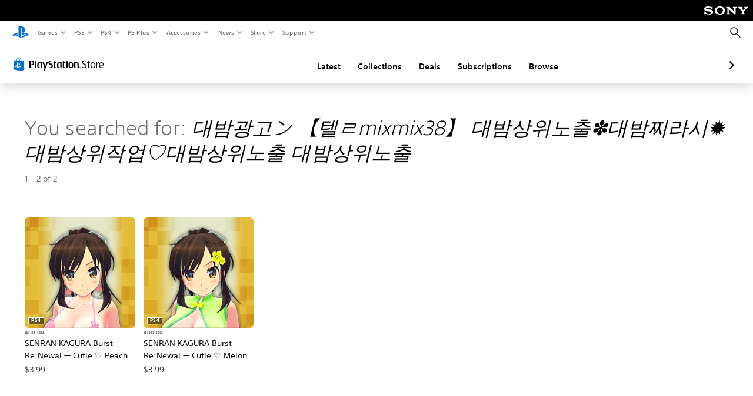

--- FILE ---
content_type: application/javascript
request_url: https://web-commerce-anywhere.playstation.com/cRW-AK/B1yXi/pAMiD/0yeh/EV9itL0D1z6QGVG1f3/d2pDGSk/RgcvJ3YV/DAEC
body_size: 181835
content:
(function(){if(typeof Array.prototype.entries!=='function'){Object.defineProperty(Array.prototype,'entries',{value:function(){var index=0;const array=this;return {next:function(){if(index<array.length){return {value:[index,array[index++]],done:false};}else{return {done:true};}},[Symbol.iterator]:function(){return this;}};},writable:true,configurable:true});}}());(function(){YK();CJc();var lR,Ah,IW,Nq,UK,Ec,Sj,kR,hY,AW,Ik,cO,n2,wY,tO,JO,bb,jW,XG,cG,c1,fx,GV,kA,Qv,gZ,P0,lw,bj,jF,hX,Rj,tj,F1,EK,NW,Jh,Lk,Cj,AG,Mz,v0,p2,g2,hh,JJ,qj,N9,LL,QR,Tk,EW,IJ,pv,C9,Bh,Ux,p5,TW,nI,XQ,NX,MK,FZ,sA,SR,kq,H0,IF,RY,qZ,Dj,TJ,kK,EQ,P1,HW,Vj,gb,qk,YJ,w2,CA,zO,P5,Mj,kU,ZO,wx,KF,cJ,GW,Yb,GZ,QV,X2,gB,IL,qA,xZ,d6,AX,UL,nY,B6,Hp,gx,Vq,d9,BL,Uc,tK,DU,VQ,Nb,qv,M6,vL,sX,vk,pV,Lv,EF,lZ,GB,Wz,kZ,YF,bW,Ww,G1,sR,Pw,RG,rT,fY,Gk,WO,zp,K1,BK,cX,wQ,qh,WL,Qz,B9,f9,qb,GQ,n6,sV,zV,lG,IY,vp,V1,xj,wR,RU,dF,AO,Y,qU,AY,MU,lh,GI,ZK,PZ,YL,Rp,Hb,jJ,Ez,mp,UJ,K5,zK,kv,Rc,H2,Pj,WX,Sw,HI,E1,rZ,AQ,mk,vq,hF,Yq,Uv,xG,nz,wU,Mp,FU,Ak,Bw,E2,cY,dZ,gv,fv,XI,O,AJ,Gz,w5,Lq,EI,YB,T,Rz,dV,vx,l1,WB,g0,hb,hB,vB,v6,qc,mX,wk,lq,t9,LK,dL,Ap,zk,B0,RL,gX,Tb,Rb,MV,BG,bk,NG,xV,gK,V2,WW,RB,OA,JK,b5,JQ,Ab,jp,rb,CI,pG,sB,XV,HV,fX,HJ,OB,cp,xI,t6,bI,Vx,LI,cB,OT,G,vh,N1,Sv,VO,Fb,EX,TA,BJ,qY,QJ,WR,DF,YU,mW,ST,GX,qW,KL,bO,Ew,JW,q6,nX,rv,PF,xX,KQ,CQ,gG,E0,rj,EV,cz,WQ,YO,pZ,VT,Bb,PW,vO,VL,zU,lJ,TQ,np,Qp,dc,b6,OY,VJ,tq,LW,ZT,mF,Op,HQ,wX,pQ,zB,hL,bq,P6,Fc,PY,PJ,fG,D6,CU,ZF,pA,LG,F0,AL,zJ,Dv,sx,Pq,Iz,RX,RW,N6,gz,KV,W1,Cp,KY,pT,dp,OF,kY,QX,lk,Uk,Xv,vK,rR,Eb,qK,PU,r1,Oq,q,EB,sF,dJ,Yw,xx,jc,RI,BO,Bq,RR,TL,z6,bG,gj,KR,BF,UB,VW,bp,VU,vv,WV,Tq,SQ,C,l5,wp,wW,cF,CR,TY,Ic,c6,zq,xY,Fk,JT,mb,MB,Zp,YY,dK,Db,f1,X1,MI,Dk,bA,wG,Ub,FW,Oh,UX,DJ,AF,WK,GJ,MA,BW,VF,ET,gV,QW,A1,ZV,Hq,tF,Oj,rz,mQ,Nz,dv,O1,Zz,VZ,vY,hk,r0,B,q2,bX,Aq,Hk,tJ,Fp,nB,X6,Iq,Fq,MW,qp,pw,LO,rA,jL,fW,rk,II,Dp,Nk,j1,sq,LU,p1,Zq,zI,X9,OI,UW,CW,Tj,PO,VV,V,dO,DX,DO,bQ,tT,Vp,dB,jv,wL,rJ,R,Pc,Gq,fJ,GT,WY,d1,hV,R2,dx,IT,nb,DG,T9,x2,EU,pI,q9,Hj,VA,cI,YQ,I6,b0,MG,tp,qq,I1,bY,NQ,qQ,Zb,Sc,Eq,Z6,ZQ,Tz,pb,kp,rW,JG,tB,jV,OQ,q5,D1,NJ,VB,Kq,ZI,O0,F9,E5,sK,hQ,Az,Bk,hz,xF,Yz,qB,rG,hq,jI,Y9,bz,vF,qV,Ex,FK,OX,tQ,rB,C0,kQ,rF,Np,ZZ,xB,D0,SU,Bx,rp,S6,Kw,pF,nk,Bp,KJ,s9,FY,CX,qL,hR,E6,T1,pB,nj,AZ,sp,pz,jX,k0,Y6,U1,jQ,Hz,NU,mz,Wq,XR,kV,dU,D5,EY,lB,UR,I2,wz,CF,IB,FB,Xz,vI,cq,JX,j5,C6,DL,RV,sJ,JZ,fz,bv,hZ,Vk,CY,QA,PQ,Qq,IV,m2,n1,WT,vc,Bz,Ac,Cb,pp,PV,lc,nG,TI,r5,CJ,hW,WF,Mw,Gv,Oz,UQ,T6,Ek,Yj,ZL,FQ,UU,AI,m1,fV,XU,gq,JV,Hv,hI,Lb,pj,Mx,QL,XW,QU,IX,bU,Ph,Dc,Xb,g1,bF,rq,pk,WJ,SY,gQ,R1,Jj,jB,Up,kW,RA,F,M5,Jz,p0,Rk,J6,Sp,mG,kI,QK,A5,QG,cA,FT,rX,AT,RQ,GY,EG,M1,f6,s2,G0,UA,QO,UI,kX,qX,XL,vw,DI,gI,fO,KI,NA,YW,VY,kL,vz,kz,Yp,zY,bL,rh,T2,ZR,dW,fh,b1,TZ,wJ,LB,GL,jk,Qb,vW,qI,cK,c2,Qj,zb,Sk,rI,fR,Jc,TR,GF,qz,L6,cR,Gb,lU,FF,TV,w6,wK,gp,Ep,ZB,kk,FJ,xL,A2,DW,xq,QI,XZ,fF,wB,MY,fA,Hw,BX,mY,V6,Ch,JI,Zk,mJ,wb,sU,cL,th,IQ,Vz,K6,JL,Jb,sY,Cz,JY,pW,D9,DT,U6,MF,W6,IU,Xq,J0,Ev,xJ,rU,Sq,lb,hJ,MR,nJ,cW,S,mT,zW,nT,z5,qF,xb,cb,zA,X0,PR,rV,BV,VX,lL,HY,r2,zL,LY,TX,rQ,xQ,M0,tU,LV,n5,Ib,TF,Pk,m0,pq,V0,Nh,lz,FI,Q0,Xj,jw,dQ,EJ,Iv,J,KW,DV,qR,ZU,ZG,Cx,gk,tZ,SI,Ok,TG,Kb,xO,XF,zF,mx,HF,k9,jY,lI,WU,TU,Sb,WZ,dY,H6,Ck,Z9,fp,Uj,bJ,p6,Fw,hp,wq,fq,k6,SF,pJ,LQ,A6,w1,H5,SW,S1,O9,B5,fI,YX,fB,Jw,O6,cQ,q1,XB,tY,G6,Uh,UY,BB,fU,mq,KB,NB,Vv,rY,cZ,L2,LJ,ZX,GU,sI,T5,A,Lx,J1,P2,dX,CV,nV,OL,gF,vJ,OV,CG,pL,lp,Ip,YG,sO,fb,Z0,fk,MJ,FL,vb,lO,T0,R6,C1,HX,mB,nq,gY,LX,B1,vQ,NL,sW,sb,Qc,Nc,gU,Jq,GA,TK,AB,gh,E,S5,SL,KX,MO,LF,sZ,GO,c5,QF,L1,dz,l2,HU,AV,Wp,sv,wI,w9,Mq,WI,nF,Fz,Gh,mU,vV,Av,jb,Zc,bT,wT,mw,DQ,Fv,jj,YV,vU,l6,kb,cx,AU,zG,Q9,K9,Y1,Lw,bB,Yv,SK,rx,KA,xk,QY,Tc,g5,lY,jz,sG,gw,vX,DB,jO,EZ,NY,Lp,Nx,Y5,XX,XK,dq,ZW,kw,gW,BQ,Jv,Fh,JA,Q2,PB,wF,cU,dj,tk,ZA,rK,F6,Q1,NK,kF,Sz,Aw,mR,dG,xw,Lz,SV,RK,dI,Uq,Mh,tI,HT,Cq,TB,xc,qO,Kp,Kz,XY,zZ,PX,JU,TO,cV,pU,IG,JB,tV,FV,RF,xU,SJ,j9,QQ,Pb,Vb,L0,jU,Pz,qJ,nW,XJ,LA,zz,PK,Pp,CK,Rx,QB,nZ,OZ,Wk,N0;wJc();var lW=function(){pX=["\x6c\x65\x6e\x67\x74\x68","\x41\x72\x72\x61\x79","\x63\x6f\x6e\x73\x74\x72\x75\x63\x74\x6f\x72","\x6e\x75\x6d\x62\x65\x72"];};var tb=function(){return x6.apply(this,[wZ,arguments]);};var kJ=function(lX){if(lX===undefined||lX==null){return 0;}var Dq=lX["toLowerCase"]()["replace"](/[^a-z]+/gi,'');return Dq["length"];};var Q6=function(){return mI.apply(this,[Zc,arguments]);};var xz=function(Jk){var SX='';for(var Wb=0;Wb<Jk["length"];Wb++){SX+=Jk[Wb]["toString"](16)["length"]===2?Jk[Wb]["toString"](16):"0"["concat"](Jk[Wb]["toString"](16));}return SX;};var j6=function(Xk){if(Z5["document"]["cookie"]){var Dz=""["concat"](Xk,"=");var zX=Z5["document"]["cookie"]["split"]('; ');for(var MX=0;MX<zX["length"];MX++){var Jp=zX[MX];if(Jp["indexOf"](Dz)===0){var lV=Jp["substring"](Dz["length"],Jp["length"]);if(lV["indexOf"]('~')!==-1||Z5["decodeURIComponent"](lV)["indexOf"]('~')!==-1){return lV;}}}}return false;};var tW=function(BU,gJ){return BU&gJ;};var xW=function(Rq,nQ){return Rq>>>nQ;};var H1=function(fQ){return Z5["Math"]["floor"](Z5["Math"]["random"]()*fQ["length"]);};var wV=function(){return Z5["window"]["navigator"]["userAgent"]["replace"](/\\|"/g,'');};var x1=function(UV,JF){return UV!==JF;};var hU=function(){return ["\x6c\x65\x6e\x67\x74\x68","\x41\x72\x72\x61\x79","\x63\x6f\x6e\x73\x74\x72\x75\x63\x74\x6f\x72","\x6e\x75\x6d\x62\x65\x72"];};var jq=function(HB){try{if(HB!=null&&!Z5["isNaN"](HB)){var ck=Z5["parseFloat"](HB);if(!Z5["isNaN"](ck)){return ck["toFixed"](2);}}}catch(Tp){}return -1;};var s6=function(lF){return +lF;};var Xp=function(){var MQ;if(typeof Z5["window"]["XMLHttpRequest"]!=='undefined'){MQ=new (Z5["window"]["XMLHttpRequest"])();}else if(typeof Z5["window"]["XDomainRequest"]!=='undefined'){MQ=new (Z5["window"]["XDomainRequest"])();MQ["onload"]=function(){this["readyState"]=4;if(this["onreadystatechange"] instanceof Z5["Function"])this["onreadystatechange"]();};}else{MQ=new (Z5["window"]["ActiveXObject"])('Microsoft.XMLHTTP');}if(typeof MQ["withCredentials"]!=='undefined'){MQ["withCredentials"]=true;}return MQ;};var Qk=function(){ZJ=["\\D&v\'^.","IT0H!\r#O$Q$T\x40#HD^N&C\'IX","aN\bG j!V",">[\b5\x3f\x40","7\\&G","","0ZN&","Y","^0","LD","\fK",";4C\n)J3","","Q&N,[*","B$MM\'_2","S1O*_\b#","\f(S0]F$","M","}Z%","H(H+5F(S)DN","[#","G\n)J\bTJ7","M\x07&L^G54","\"[\"P4","#U\x00:A\f&R,Hb&D\x406M+","$\x40)_\"","\fA(J9AF","_\x40 H 6].Q.tQ\"","57","_","x","\x07DQ<\x40","I\r1","ZD0T-N)","-XM","[G","6gr\x00","S)BP9|S!R:_\n\x404","EN!R+O\n","Y*\x40>\"81ft\x07\"1","\t2Z=\"P$TQ9","O","RH$","\x00\"H","8[3","^*\bv","\x07EQ8DO","aFF2AW1S\bO%L",",N\'","\f\v\x07~0\x40:[","IK ","RB$dN7","$V%RH2","S\"GB;M","\x40>H;6(C\n5","$I\b ","\x07[X:B\x07N4A","_","&","})m\r9,I\t\byp\f\t(_","CF#","X","s1\x40\"j\'\\O[2BJ\x3fFxM!F\'T","\x00]M8w+H\t/b4J","B&g","2","\'AV\bLN&","Q!R&","\"GM\"D*u\n2\x40","MS\'H=N(\b\"\\4J%U","E3","7F","[d","lb%=:{*","]\x07.X4zF)","-#3VYs\x07TM5\x07\x07DM;](\\5A3_)_F\"","K3Yn1\x07OD&","M\x00*N/BF4","5QL6N\"","H&S%B","BW1\x07","M(Y","W2RW3","\nT5]","H\'`<H\x3f",".5^3","*5MM1O\'O52k0[#^Q4","L!T.3l5J(","H\'}&J%","^\x3f[,uF ","BeD","fN0D","/N4[\"M","&N","","[%","3\x07Z` ","\f"," S72K","N","MO ","\r\rPvvm","\x403L5RW\x3f\x07","4I","W,(Z%","_-1^","IL6H+TkI\x0733TM#","AF&","O:_","5\fG","p8MES<[\tH\n5","M+m4^Q1","IQ$M7|(","Z+F\x00#","3D:#\x404|9eB7;\x07ED","0CF&","\fq/N[3",";]Q","E\n>N2TP#","E \x00","f","N!Up$\\","7J\x00%[`p\x40\"IU","e\x40$","\\\n#K#T","[(X)]O","$TO$+GE1","BF$%GU;U7J\t","","#\x07KJD ","Z.\\5EF\vM","\x401W\'PW\x3f\x076MS9H=I)","[","P03\x40%R%U","f#Z%_","3A\x40*Nt\n3MB\'lW\nrX_i\fb","N\x40=M+^;67^-&]+^E6","B +AO;S_\b5\x40","](P3T","W\"\x07FF8D","MY ","nT5ZH\"D<e\t%^X5_\x40$\tF","(W.EF\"\x00","\r+v","#[6]","=O%]","-#","U4","F+N;2\bG\r2J%","E|4","VF$=IS C+[K3_-A","^W9K\x40 H!T","9H\t4]2TF>6\x07FW5R","#\x07_O","\x406","Z!W#PW9\b[","&XO$","K3EL=0MO ","B7>","\x07DM","E1M+]2/G\n+Z","w","L\x40","=tG\t","^t","5\b\\\n[\"fJ42Z\x407J\'TK3W/_","#YF35\\N&\x40)_+3O<.Y.PO",".U3","[","7jS;V=_\b","1Y","~\vV+X4\x00KM#CJ 9NT:B","\x40<Y/\bM2L%","o5X\x40;!EDtq\"Ok","D","-PQ;","O\t#7I\n)JPW1","BW#","S\"a\t","w~#D,^\b/\n\\0](C","I U>\x00Ui","^\n1R","W(M#^S5","v","uv3\x00C\nR%\\F>","G\r5","/I(","YQ\x3f\bqgnl#\v\\","f;\nr]F=\b\\","\\-XM$*","","~\\\"X\n5a5_T\"XD0","K#","\v.M0]B)","AF\"","\v\\","\x40\f+K$TP","\x408[Z\x07\fB\n3]V7XF","\x40N:D\x00O$","EN!R+","/_2TG\x07IXT(\\4","XP\vMN!U}{2\x00K","1:f3NTR%\\","0D\"N","]\v\"","M\t*","HF1\x07)Nc=S:R","oD:D<[)0[$J)^M","E1M:","4[4","&D\x3fO5\b!O\"r/RH","*U%\"","<3Z(P","","Z7","k","XM!F\'T\tZ","K\r,W4vF$2\x07ED$\x40*I","^0K\x3f.F%]q1G","=N4K","\x07DM1E_#[","-MC","M\x075Q-T"," [4eF<\vMU&X_\"h\x0055EL \\","7","\"Z)Pp5AN:","s0G\vV!CB3Zd&S!H","+\x00","\b\\\x000","M","]\x00+H%","F+N*4A>N%~E","2\x07\t_R1S","/!\"R)7JvOTk<0:_a(KdH&|{YCi\\.iY","J1W\""];};var FX=function(BY,g6){return BY|g6;};var x6=function bV(tX,dk){var OJ=bV;do{switch(tX){case D9:{OU=k1*DY*Yk-NV+NF;m6=Yk*zQ*KU+ZY+NV;pY=zQ-Yk+DY*ZY-OW;tX=Vx;SB=Gp+ZY*DY;CB=YI-NF+ZY*Gp*DY;UF=ZY*zQ-NF-Yk+k1;db=Yk*zQ*OW*YI+kB;Z1=ZY*NV+OW-zQ+YI;}break;case P2:{sQ=zQ*DY*YI*Yk-kB;Mk=NF*KU+YI*kB+DY;NI=zQ+KU+kB*k1*Gp;tX+=bA;r6=YI-Gp+zQ*NF*NV;Hx=Yk+zQ*ZY+NF+Gp;Uz=Yk*kB+KU*ZY-YI;}break;case lZ:{VI=Yk+zQ*ZY+k1;mV=Gp+kB*OW*NF-Yk;sz=kB*YI+ZY*Yk+zQ;tX+=bv;BI=NF*k1+ZY*DY;}break;case ZA:{nx=k1+YI*OW-Yk;nU=NV*KU+NF+kB;lQ=Gp*YI*kB-zQ+KU;Kk=OW*NF-kB+YI*zQ;Ob=NF*kB-KU-zQ;tX=FK;RJ=KU+zQ*YI+kB-NF;Mb=KU*NV+kB+DY+Gp;Ut=zQ*kB-DY-KU+Gp;}break;case nT:{Br=zQ*KU*k1;tX+=L2;U7=YI*ZY+kB-Yk+NF;rE=zQ+kB+Gp+NV*ZY;ES=OW-NV+ZY+k1*Gp;fC=NF*ZY-zQ*Gp-KU;xM=NF*ZY-KU-kB+k1;dg=ZY+k1+NV-KU-zQ;}break;case Ac:{Qd=kB*Yk+ZY*zQ-DY;Z8=k1*Gp*OW+KU+zQ;tX=Kw;Ym=YI*ZY-k1-kB+NV;jS=kB*Yk*zQ-NF;Sl=YI-NF+k1+ZY+kB;}break;case XG:{Hg=Yk*ZY-DY-NV*NF;f7=Yk*NV+ZY*zQ;Ig=NV-Gp+kB+ZY-OW;fm=Yk*Gp*k1+YI+zQ;DH=YI+kB*NF+Yk+k1;js=KU*k1+Yk-Gp-NF;tX-=dx;nl=zQ+ZY*Yk+kB-NF;}break;case VA:{nC=zQ*YI*KU+NV+Gp;Il=KU*ZY+zQ+NF+OW;tX-=QK;Og=k1+YI-KU+ZY*OW;Ir=YI*NV*zQ-NF;}break;case TA:{c8=DY-OW+zQ*KU*NV;hs=kB+ZY+DY*KU*NV;lE=Gp*YI*OW*KU+NV;tX=Ew;gS=k1+kB*NV*Yk*DY;}break;case Ew:{tX-=p2;rt=kB*NV*NF+DY+OW;F7=k1*kB+ZY+zQ-Yk;ZP=NV*DY*KU*kB-NF;Qt=ZY*KU+YI*NF;T7=zQ*k1-KU-OW+DY;bd=kB*Gp*OW*KU-NF;Y7=OW+YI*kB*Gp+ZY;}break;case VZ:{tX=bj;dd=Gp*kB*YI*NV+k1;zr=DY-NF+KU+ZY*YI;vH=ZY+zQ*YI*NV*Gp;Cg=OW*YI+NF*ZY+NV;Ur=YI+OW*KU*k1-NV;nm=KU+NF+kB+ZY*NV;}break;case th:{tX=T5;Xs=pr(D7,k8[pr(k8.length,Gp)]);}break;case P0:{Td=kB*NF+NV+Yk;kS=NV*KU*DY+Yk+YI;QM=NF+zQ-YI+ZY+NV;tX=Uj;BH=k1*DY-YI+ZY*KU;Ws=kB-Yk+DY*ZY+zQ;vs=NF*YI+zQ*ZY+NV;gn=zQ*kB+ZY-YI+Gp;n4=zQ*NV+KU*kB-DY;}break;case lh:{while(hn(f4,Tm[tr[OP]])){cH()[Tm[f4]]=qd(pr(f4,zQ))?function(){Pd=[];bV.call(this,BO,[Tm]);return '';}:function(){var rN=Tm[f4];var Rs=cH()[rN];return function(nN,Yn,rC,Pn,qt){if(p7(arguments.length,OP)){return Rs;}var mL=mI(tj,[nN,Yn,rC,W8,X4]);cH()[rN]=function(){return mL;};return mL;};}();++f4;}tX-=H2;}break;case ZT:{Bs=DY+zQ*ZY+YI+kB;nE=NF+k1*kB+Yk*YI;Hn=k1*YI+Gp+zQ+OW;Mg=NV*kB+NF*ZY+Yk;En=Gp*KU*ZY+YI*zQ;tX=B9;LH=OW*k1*KU-NF*DY;Wl=Yk*ZY-k1*Gp-zQ;}break;case K9:{O8=ZY*kB-DY+Yk-zQ;Dn=k1*kB+ZY-Yk+NV;tX=DG;cl=KU+OW+ZY*NF+Yk;GP=ZY*NV-DY*zQ-OW;}break;case J0:{NN=Gp+YI*k1+NV*kB;DN=NV*YI*kB+KU;wC=KU+NF*ZY;zH=k1*OW*DY+Gp+KU;x8=DY+ZY*NV-OW*kB;tX+=Fc;jP=Gp+zQ*OW*k1+DY;Pl=Yk*kB-NV+ZY*KU;}break;case CK:{tX-=JT;return tl;}break;case Uv:{PP=zQ+OW+ZY*KU-NF;B8=zQ*OW*KU+k1+ZY;Bl=ZY*YI-NV+DY*k1;tX=Bw;HN=Gp-kB-NF+YI*k1;A8=YI*zQ+DY+Yk*ZY;Or=zQ*Gp*Yk*k1;}break;case Gh:{k8.pop();tX-=TZ;}break;case BK:{Rr=KU-k1+NF+NV*ZY;hN=NV*Yk*kB-KU;Ug=OW*zQ+ZY-Yk-KU;gr=ZY*DY*KU-k1;tX=BG;}break;case GZ:{Ct=ZY+k1+NF-YI;HE=k1*zQ-NF+Gp;vt=YI-DY+KU*NF*zQ;RN=NF+ZY+NV*k1*DY;tX=gv;On=NV-kB+DY*ZY+KU;}break;case R:{Ts=k1*NF-NV+KU+YI;xS=YI*OW+NF*ZY+k1;wN=ZY*DY+NF*zQ+NV;tX=r0;Os=NF*k1+OW+YI-KU;AM=Gp*NF*YI*OW;tn=k1*NF-OW+Yk+kB;}break;case gZ:{Qm=NF+OW*ZY-Gp+YI;Ln=KU*NF*NV+OW*kB;Hm=YI*ZY-OW+NV;tX=qR;xd=OW*k1*DY+KU-kB;s7=Gp+kB*YI*zQ-NF;JM=kB*YI*OW+ZY-NV;V7=NV-DY+NF+OW*ZY;E7=kB+OW+Yk*NV*k1;}break;case wK:{return [DY,V4(Rd),O4,V4(Xd),Wr,V4(YI),V4(NF),Yk,V4(DY),Wr,V4(cn),wt,Yk,V4(rP),Rd,V4(A4),NS,OW,V4(NV),V4(k1),ws,V4(DY),V4(W8),NV,KU,V4(Vm),PH,Rd,V4(Rd),V4(DY),Wr,V4(Hs),Wn,W8,V4(NV),TM,V4(Wr),Yk,Wr,V4(KU),KU,V4(Rd),TM,V4(QC),YI,V4(TM),PH,V4(OW),Wr,V4(PH),VM,O4,V4(NS),V4(nx),KU,V4(DY),DY,V4(Yk),V4(TM),O4,V4(kP),O4,V4(k1),QC,V4(Rd),V4(NF),KU,DY,zQ,V4(DY),V4(rP),V4(Gp),TM,NV,V4(YI),KU,kB,V4(Xd),W8,V4(Gp),OP,V4(YI),V4(DY),O4,V4(KU),V4(xE),V4(DY),Wr,V4(rd),Dr,V4(OW),V4(Wr),YI,KU,[OP],O4,V4(TM),KU,V4(Yk),V4(VM),Rd,V4(TM),KU,V4(wn),Dr,V4(NV),DY,V4(xE),rP,OP,[OP],V4(g4),Rd,rP,DY,V4(YI),NV,V4(KU),VM,zQ,V4(k1),k1,V4(Rd),Yk,V4(sH),Ll,g4,YI,V4(rP),V4(P8),Tn,KU,NS,KU,V4(W8),V4(Yk),xE,TM,V4(Xd),zQ,YI,V4(NF)];}break;case d9:{xg=k1-Yk+ZY+zQ*NV;Qn=Gp*NF+NV*YI+ZY;Js=Gp*DY*zQ*Yk*KU;tX+=Mw;K8=DY*kB+k1*KU-Yk;}break;case PR:{El=DY-NV-k1+ZY*kB;gH=NF*zQ+OW*ZY+YI;Xm=ZY*NV-k1*zQ-YI;R4=zQ*YI+NV*k1+Yk;md=ZY*zQ+KU+Yk-OW;Cd=k1*OW-DY+Yk+KU;bS=Gp*kB+NV*k1*DY;sl=zQ*OW*k1-NF*kB;tX+=Dc;}break;case cA:{if(hn(lr,pg[pX[OP]])){do{cm()[pg[lr]]=qd(pr(lr,KU))?function(){Xr=[];bV.call(this,w5,[pg]);return '';}:function(){var br=pg[lr];var sg=cm()[br];return function(R8,Jg,kE,jd,sd){if(p7(arguments.length,OP)){return sg;}var ON=bV(wv,[g4,n8,kE,jd,sd]);cm()[br]=function(){return ON;};return ON;};}();++lr;}while(hn(lr,pg[pX[OP]]));}tX-=rR;}break;case Gv:{ME=k1*kB+ZY+OW-KU;W7=DY*Gp*k1+NF*ZY;gl=OW*ZY*Gp+Yk-k1;tX+=jv;dl=k1*zQ+Gp+NF*kB;RM=kB*zQ-Yk+ZY*NV;}break;case V:{tX+=D5;while(sm(St,OP)){if(x1(SN[rL[DY]],Z5[rL[Gp]])&&sL(SN,CE[rL[OP]])){if(vn(CE,fP)){hl+=bV(EG,[Sn]);}return hl;}if(p7(SN[rL[DY]],Z5[rL[Gp]])){var Jl=Fs[CE[SN[OP]][OP]];var cM=bV(Fh,[St,SN[Gp],Jl,Fl(Sn,k8[pr(k8.length,Gp)])]);hl+=cM;SN=SN[OP];St-=DE(wc,[cM]);}else if(p7(CE[SN][rL[DY]],Z5[rL[Gp]])){var Jl=Fs[CE[SN][OP]];var cM=bV(Fh,[St,OP,Jl,Fl(Sn,k8[pr(k8.length,Gp)])]);hl+=cM;St-=DE(wc,[cM]);}else{hl+=bV(EG,[Sn]);Sn+=CE[SN];--St;};++SN;}}break;case Yv:{WC=kB+YI*zQ*NF-Yk;Jn=Yk*KU*zQ*YI-k1;km=Gp-OW*kB+zQ*k1;cN=k1*OW+DY*Yk*KU;ss=kB+NV+zQ*OW*k1;GC=ZY*Yk+DY*KU+NF;tX=hR;}break;case Uh:{pH=ZY*NV-kB*KU;ZC=Yk*ZY-Gp-NF+NV;QH=KU*OW+Gp+NV*k1;CS=kB*ZY-NF*Yk;kN=NF*ZY*Gp+zQ-kB;tX=tO;TC=k1+NV*NF*YI+zQ;Ot=zQ*ZY-kB-Yk*DY;}break;case Dv:{tX-=MA;for(var Cs=OP;hn(Cs,TH[Zs()[v4(Gp)](fN,A4,Tj)]);Cs=Fl(Cs,Gp)){(function(){var BE=TH[Cs];var k4=hn(Cs,KE);k8.push(Ht);var Dd=k4?WP()[zM(DY)](kB,DY,Mb,w9):WP()[zM(Gp)].apply(null,[wm,Td,rP,rh]);var ml=k4?Z5[Zs()[v4(OW)](JS,QC,Oj)]:Z5[Zs()[v4(DY)](vP,Ys,gx)];var zE=Fl(Dd,BE);UO[zE]=function(){var tP=ml(wS(BE));UO[zE]=function(){return tP;};return tP;};k8.pop();}());}}break;case Ch:{m7=Yk+DY*NF*zQ*kB;vS=kB+Yk+NF*YI*zQ;mm=ZY*KU-NF-kB-DY;tX-=q9;qC=ZY*zQ-NV+kB*k1;lS=zQ+OW+ZY*KU;QS=ZY-OW+kB*k1*Gp;}break;case KR:{dE=Gp*k1*YI+kB+KU;rs=zQ*ZY+KU*OW*YI;A7=zQ*OW*k1-NF;BN=Gp+YI*ZY-NF-OW;ps=Yk+ZY*NF+Gp-OW;tX-=dK;}break;case jK:{tX=CK;while(sm(dr,OP)){if(x1(SC[H7[DY]],Z5[H7[Gp]])&&sL(SC,Rt[H7[OP]])){if(vn(Rt,l4)){tl+=bV(EG,[VH]);}return tl;}if(p7(SC[H7[DY]],Z5[H7[Gp]])){var Us=YS[Rt[SC[OP]][OP]];var DM=bV(GO,[dr,SC[Gp],Fl(VH,k8[pr(k8.length,Gp)]),Us,qd({})]);tl+=DM;SC=SC[OP];dr-=DE(wK,[DM]);}else if(p7(Rt[SC][H7[DY]],Z5[H7[Gp]])){var Us=YS[Rt[SC][OP]];var DM=bV(GO,[dr,OP,Fl(VH,k8[pr(k8.length,Gp)]),Us,tE]);tl+=DM;dr-=DE(wK,[DM]);}else{tl+=bV(EG,[VH]);VH+=Rt[SC];--dr;};++SC;}}break;case Xj:{for(var UC=OP;hn(UC,MP[wE[OP]]);++UC){Lm()[MP[UC]]=qd(pr(UC,W8))?function(){Fm=[];bV.call(this,fw,[MP]);return '';}:function(){var pS=MP[UC];var hg=Lm()[pS];return function(Wg,pM,H4,TN){if(p7(arguments.length,OP)){return hg;}var Am=mI.call(null,E0,[Wg,Xn,H4,TN]);Lm()[pS]=function(){return Am;};return Am;};}();}tX-=ST;}break;case zO:{jC=YI-ZY+NV*k1+DY;ln=kB*YI+Yk*NF+zQ;tX=Lx;nS=zQ+KU*ZY+DY*kB;sn=ZY+kB+zQ*YI*NF;vg=Gp+DY*k1+NF*ZY;g7=NV*ZY+KU+NF+Yk;b7=ZY*YI+zQ+Gp+OW;}break;case K5:{var hm;return k8.pop(),hm=Ns,hm;}break;case Qv:{tX=V;Sn=pr(qP,k8[pr(k8.length,Gp)]);}break;case O:{tX=gG;Bd=k1*Yk*KU-DY;nd=DY+KU*YI*kB-Yk;fl=k1*kB+DY-OW+Yk;kd=Gp-YI+zQ*ZY;}break;case mx:{jr=Gp*NF*ZY+KU+NV;CN=Gp*kB*NF*NV;Pt=Yk+k1*zQ*KU-kB;zN=KU*YI*NV-NF-DY;Wd=OW*NF+ZY*KU;tX=bO;Zr=NF*k1+NV*YI-kB;}break;case g2:{Lg=Yk+NF+YI*k1-OW;lg=Yk+NF*ZY-kB-KU;d8=KU*YI*DY*zQ+NF;ZE=kB-Yk+ZY*NV-k1;gs=ZY*NV-NF*zQ;DS=NV-KU+NF*ZY-k1;tX=Fw;jg=DY*NF*KU*zQ-Gp;IN=ZY*Gp*KU-DY;}break;case s2:{nn=NV*ZY-kB*Yk;L7=Gp*kB*ZY-KU*NF;tX=xc;tC=ZY*NF+kB+KU-k1;Xt=KU*Gp*ZY+zQ*DY;NE=ZY*NF-k1-NV*Gp;xC=YI*KU*Gp*OW*Yk;cE=ZY*NF+Gp-DY*YI;kr=ZY*NV+k1+NF*DY;}break;case SK:{YN=YI*NV-KU-Gp+ZY;QN=Gp+k1*DY+ZY;tX=j5;Wm=kB+YI*ZY+DY*OW;mS=kB*k1-YI+KU;Mn=ZY*NF+OW-zQ*NV;}break;case S:{bt=kB+Yk*YI*NV-OW;ht=Gp*NF*k1-NV;OH=NV+NF+k1+OW*ZY;tX+=QK;Zl=NF*NV*kB+zQ+YI;FN=NV*zQ*KU-YI-NF;vm=kB*ZY+NF-zQ-k1;}break;case HT:{FP=ZY+NV+Gp+Yk*k1;Vn=ZY*zQ-NF-KU*k1;tX+=Cj;Gt=Gp+YI*ZY-zQ*NV;j4=NV*k1-YI*zQ;bC=KU+kB-YI+ZY*Yk;Ss=kB+OW+ZY*DY;ng=OW+DY*ZY+KU+zQ;}break;case ZO:{tX=B9;return IM;}break;case DG:{Kg=zQ*Yk+k1*NV+ZY;tX-=Bh;Pg=DY+ZY+NF+kB*k1;tt=kB*NV*Yk+DY*YI;gd=k1*Yk*NV-kB+KU;HS=Gp+ZY*OW+NV-kB;}break;case c5:{YI=NV+zQ-NF+DY;k1=NF+YI*OW-DY-NV;ZY=k1-zQ+YI*NV+Gp;Nn=Gp+Yk*k1+ZY;Hs=Gp+DY+zQ*NF;tX+=Uc;OP=+[];At=k1+ZY-OW*zQ;vr=k1*OW-Gp+DY+ZY;}break;case V2:{mH=ZY*Yk-NV-kB-YI;SE=ZY*OW+NV*zQ+KU;tX-=MK;EN=zQ*YI+DY+KU*k1;hE=KU*k1*Yk-DY-Gp;fd=NV*k1+kB+OW*Yk;OE=k1*kB-Gp-NV+OW;BS=OW+KU*kB*YI-NV;b8=Yk+YI+NV*ZY;}break;case L0:{MH=NF*ZY+Yk*KU*DY;tX=Ww;WE=Gp+kB*ZY-KU+DY;Ks=NF*k1+DY*OW*NV;sS=KU+k1-NV+OW*ZY;IS=NV*OW*YI*Yk-KU;zn=YI+DY*k1*kB;JC=DY-Gp+KU*zQ*k1;}break;case rG:{cs=NF+KU*Gp+ZY*YI;tH=ZY*zQ+k1-Yk+DY;tX-=Lx;VS=Gp+kB*zQ*YI-DY;sC=ZY+kB+NV*OW*NF;Rm=DY-NV+k1*NF-KU;VE=kB*k1+DY*OW*NV;}break;case KA:{tX+=qZ;LE=NF+ZY*zQ+DY+Gp;zt=Yk*k1*YI+NF*OW;mr=Yk*KU+k1*NF*OW;ct=OW*kB+YI+ZY-Gp;}break;case Sv:{WN=ZY*zQ+YI+kB*OW;S8=KU*YI*NV+Gp;Vl=DY+OW+YI*ZY+kB;rm=KU+kB*YI*zQ*Gp;tX=E2;Ld=kB+zQ*YI*DY*NV;Vt=KU*ZY+NV*zQ+Yk;GN=zQ*YI+Gp+ZY*NV;wd=ZY+zQ+k1*KU*DY;}break;case cZ:{CP=OW+zQ*KU*NF*DY;sP=YI*ZY-KU-zQ;wl=DY-NF+OW*ZY-KU;Dg=KU-k1+ZY*OW+YI;tX=DO;Nr=NV+KU+kB*k1+YI;nL=Yk*NV+kB*k1+KU;}break;case V0:{kB=DY+Gp+YI+KU-NF;z8=YI*OW+NF-Gp+kB;GM=YI-Yk+DY*k1-OW;UE=NF+ZY*kB+DY-k1;mC=KU+kB+OW*k1+zQ;tX-=hR;VC=NF+Yk+ZY*kB-k1;pC=k1+YI+OW+NF-Yk;}break;case v0:{hH=ZY*YI+k1-NV*zQ;Nm=ZY+NV*k1-YI-NF;Gd=Yk*ZY*DY-kB*KU;tX-=AO;b4=k1*OW*zQ+KU*NV;}break;case nj:{qE=ZY*KU+YI+Yk-k1;tm=NF*k1+Yk*YI+OW;Bn=Gp+kB*NV+KU*ZY;xP=DY+NV*YI*OW*Yk;Zt=tm+fd-F8+Bn+RE-xP;xr=Gp*NV*k1;vd=NV+Gp+YI*ZY-k1;tX+=TO;}break;case Bh:{EE=ZY*KU+NV*OW-Yk;Xg=ZY*zQ-DY-NV*NF;Er=k1*YI-ZY+KU*NF;Dm=zQ*DY*OW+YI*ZY;tX=nj;AC=OW*DY+zQ+ZY*NV;UM=ZY*NV+KU*NF+DY;}break;case Cx:{VH=pr(lH,k8[pr(k8.length,Gp)]);tX-=V2;}break;case Uj:{pn=Gp*ZY*zQ-DY+NF;X7=NF-YI-DY+k1*KU;rS=DY*NF+kB*NV+KU;XC=k1*DY+KU+YI*ZY;tX+=Ah;jl=ZY-KU*DY+k1*Yk;W4=OW+DY+NV*k1+KU;}break;case C:{PL=kB*DY*k1-NF-NV;cr=k1*NF+Yk+KU+YI;TP=OW*YI+kB*k1;Nt=NV*Gp*kB*Yk+YI;zl=OW*DY*k1-NV-KU;tX-=rZ;}break;case Dj:{if(hn(xH,w4[WS[OP]])){do{Kt()[w4[xH]]=qd(pr(xH,DY))?function(){Q8=[];bV.call(this,OT,[w4]);return '';}:function(){var j7=w4[xH];var TS=Kt()[j7];return function(SH,UN,ML,Bt){if(p7(arguments.length,OP)){return TS;}var nr=bV(x2,[SH,UN,ML,AN]);Kt()[j7]=function(){return nr;};return nr;};}();++xH;}while(hn(xH,w4[WS[OP]]));}tX=B9;}break;case DT:{tX=cZ;LP=YI+Yk+KU*ZY-kB;L8=NF*ZY+zQ-k1+DY;GS=KU*Yk+OW+ZY*NV;gm=OW*YI*kB-NF+KU;Um=YI*kB*OW+Yk*Gp;}break;case b5:{h8=ZY*NF+KU*DY+k1;r7=DY*zQ*OW*NV+ZY;cS=KU*OW*Yk*NV*DY;J7=KU+NV*ZY-Yk+k1;tX=lZ;bn=k1+ZY*zQ+Yk+KU;RP=YI*ZY+kB-k1;Md=KU+YI*ZY+NV*zQ;}break;case GO:{var dr=dk[KZ];tX=Cx;var SC=dk[Vw];var lH=dk[fw];var Rt=dk[wc];var gE=dk[wZ];if(p7(typeof Rt,H7[Yk])){Rt=l4;}var tl=Fl([],[]);}break;case g0:{AE=DY+KU+NV*ZY-OW;JH=NF+zQ+k1*kB+ZY;ft=NF*kB+Gp+KU*k1;cC=NF*k1*DY-OW*kB;tX=JG;}break;case cK:{hC=zQ*YI+DY*k1+NV;Tt=OW*Yk*YI-zQ-NV;EP=k1*zQ*KU-YI;Ds=KU*zQ*NV*DY;Fd=ZY*NV-k1-Yk;Ht=k1+NF*ZY+YI*NV;wm=zQ-YI+kB*DY*KU;fg=k1+ZY*DY+zQ+NV;tX+=ZR;}break;case X9:{ls=DY*KU+kB+Yk+k1;tX=P0;qr=Gp+DY*Yk*zQ*KU;z7=KU*ZY-NV+k1-DY;Ql=k1*kB+OW*zQ*YI;tE=k1*DY-NV+KU+Gp;}break;case XR:{var dC=gP[YE];var Kr=pr(dC.length,Gp);tX+=Sc;}break;case N9:{tX=jw;t8=ZY*KU-Gp-Yk;BC=YI*k1*Yk-NF-zQ;Al=Yk*ZY-kB*Gp;q7=ZY*NV*Gp-OW-KU;vM=k1+ZY*NF-NV*kB;}break;case Ww:{Ng=Yk*NV+zQ*ZY+KU;Un=ZY*OW-NV+DY*KU;JP=NV*NF*YI-DY+zQ;fS=k1+kB*KU*YI-Gp;tX=EK;Bm=DY+zQ*KU*k1-ZY;RH=ZY*NF+YI+NV*zQ;d7=ZY*zQ-DY+NF*NV;Et=NV+DY*k1+ZY*YI;}break;case nZ:{bN=KU*kB*DY-NF+NV;tX=hh;Lt=Gp+zQ-OW+ZY;l8=KU+ZY+OW-zQ+Gp;MN=NV-kB-YI+KU*ZY;An=KU+Yk+kB*NV*YI;}break;case AT:{LC=KU-NV+ZY*zQ;tX=bT;mP=Gp-k1-KU+kB*ZY;Gl=NF*ZY+YI+kB;Tl=Yk*KU*k1-OW-NV;qn=DY*YI*k1-NV;O7=Gp*ZY-DY+k1*NV;}break;case w5:{tX+=UK;var pg=dk[KZ];var lr=OP;}break;case RG:{Rl=OW+zQ+ZY*YI-NF;tX=KR;kC=ZY*zQ-Yk*kB;Pm=DY*kB+Gp+ZY*YI;Gn=zQ*ZY-OW+Yk*kB;}break;case WR:{if(sL(Kr,OP)){do{var xl=Yd(pr(Fl(Kr,wr),k8[pr(k8.length,Gp)]),rH.length);var J4=r4(dC,Kr);var Qg=r4(rH,xl);Nl+=bV(EG,[tW(PE(tW(J4,Qg)),FX(J4,Qg))]);Kr--;}while(sL(Kr,OP));}tX=T2;}break;case P5:{return S4;}break;case Kw:{Mt=ZY*DY-zQ*YI+Gp;x4=NV*k1-KU-OW-ZY;Vs=YI-DY+kB*KU*zQ;As=zQ*YI*kB-DY*k1;n7=NV*k1+KU+Yk+kB;jt=ZY*DY-zQ*YI+Yk;tX=kA;SP=ZY*NF-Gp+KU+Yk;}break;case E2:{EL=NF*ZY-OW+k1*zQ;x7=ZY*Gp*Yk+KU-NF;ZH=zQ+YI*NF*NV+KU;xt=zQ*ZY-kB*NV-YI;kH=OW+ZY*NV-kB-KU;tX=I2;vE=kB+k1*zQ+KU*ZY;}break;case kR:{CH=kB+YI+k1*OW;bg=Gp*NF+ZY*NV+k1;FS=Gp-zQ+ZY+NF+Yk;tS=Gp+DY+NV*YI*OW;tX=H5;Pr=NV*ZY-Gp+kB+NF;d4=ZY-NV+kB+OW;Em=Gp-NV*KU+zQ*ZY;jH=NV*YI+DY+k1;}break;case Hw:{tX=TA;FH=OW+YI*ZY+kB*KU;C7=DY*kB+NV*ZY+YI;IE=Yk+YI+kB*OW*KU;vN=Yk*YI*NF*Gp-DY;}break;case qZ:{YC=ZY*zQ+YI+Gp+NV;dS=DY+NF*NV*kB;Eg=KU+OW*ZY-DY*YI;tX+=Sw;qH=YI*k1+DY-NV-NF;kn=ZY*NF-k1*OW;}break;case Lx:{mn=Yk*zQ*OW*KU+YI;tX+=bT;mE=NV*zQ+Yk*ZY*DY;Jm=NF*KU*NV+YI;Kn=ZY*Gp-NF+k1*kB;Ft=NV*Yk-OW+ZY*YI;Sr=kB-DY+Yk+zQ*k1;}break;case O9:{rn=Yk+YI*ZY+k1+DY;QE=kB*OW*NV-ZY-DY;tX-=fA;FC=ZY*zQ+KU*Gp*OW;Zm=ZY-KU-NV+k1*kB;}break;case tO:{Fn=NV*zQ*kB-Gp+NF;PC=KU*k1+ZY*NV-zQ;Cr=OW*ZY+KU-YI*NF;U4=NV*ZY+kB+OW+NF;tX+=b0;Y4=NF*ZY-Yk;N4=DY*kB+YI*NV*KU;}break;case kw:{PN=YI*Yk+k1*zQ;dH=zQ*YI*OW+kB*Gp;jm=zQ*ZY-kB-NV-KU;tX=R;pE=ZY*DY-YI+OW+k1;Gs=Yk+DY*ZY+k1-NF;hP=zQ-ZY-KU+k1*kB;}break;case J:{tX=B9;for(var NC=OP;hn(NC,v7.length);++NC){WP()[v7[NC]]=qd(pr(NC,Lr))?function(){return DE.apply(this,[Bx,arguments]);}:function(){var bE=v7[NC];return function(K7,mg,pN,Fr){var ld=SS.apply(null,[Xn,kS,pN,Fr]);WP()[bE]=function(){return ld;};return ld;};}();}}break;case Fv:{Od=NV*ZY+kB+k1-KU;Ml=YI+ZY*NF-k1+kB;rl=kB*KU*Gp*NF;VN=kB*YI*DY+ZY+NV;tX+=Y;E4=NV+DY*KU+OW*ZY;QP=kB+YI*ZY*Gp+k1;}break;case q2:{tX-=Lv;QC=NV+kB+Gp+Yk*KU;Wn=NV*Yk+Gp+KU-OW;cn=YI+k1+OW;rd=KU+DY*NV+k1-NF;kP=Gp+NF+NV+DY;R7=zQ*Yk+KU-DY-Gp;Lr=Gp+kB+Yk+YI;}break;case lO:{Im=ZY+k1*kB+zQ*KU;Mr=Gp+NV+ZY*zQ+k1;tX=LA;s8=YI-KU+kB*OW*NV;Zd=OW*Gp*NF+YI*ZY;jE=kB*OW*NF+zQ*ZY;}break;case hh:{zC=Yk-zQ*OW+ZY*YI;kM=YI+OW+NV*Yk*KU;nH=zQ+YI+k1*OW+Yk;m4=kB*DY*NV*Yk+NF;D4=NV*ZY+k1+kB+Gp;IH=YI*DY*NF+OW+ZY;fr=Gp+zQ-YI+k1*kB;tX=kR;Bg=OW*DY*YI*NV;}break;case OA:{I8=k1*kB+NF+DY+zQ;pm=ZY*KU+k1-Yk-zQ;tX=DT;N7=OW*ZY+kB*NF+KU;Jd=k1*DY*NV-YI+Gp;OC=zQ*NV*KU*Yk+OW;xm=k1-Gp+Yk+ZY*YI;HL=KU*Yk*kB+k1*YI;}break;case t9:{f8=zQ*ZY-Yk+Gp;U8=NF*YI*zQ*Gp-kB;YH=NF+KU-OW+NV*k1;jn=KU+ZY*zQ-NV*NF;tX=lO;vl=OW*Yk*YI*zQ-ZY;}break;case X0:{AP=ZY*NF-NV*DY;PS=Gp*KU*NF*NV;tX-=ZG;XN=OW*KU+DY+ZY*Yk;G7=Yk*ZY*DY*Gp+k1;}break;case WZ:{zm=Yk+Gp-OW+ZY*kB;G8=YI*ZY-NF-kB+OW;GH=kB+k1*Yk*NF+NV;c4=NV*NF*kB-KU+OW;tX-=IG;Hd=kB*k1-OW+YI*NF;ms=YI+KU*kB*NV;p4=k1*Gp*Yk-OW+ZY;}break;case QO:{tX=ZO;for(var WM=OP;hn(WM,Ms.length);WM++){var Mm=r4(Ms,WM);var HC=r4(SS.BT,nt++);IM+=bV(EG,[tW(FX(PE(Mm),PE(HC)),FX(Mm,HC))]);}}break;case FK:{Qs=Gp*NF*KU+Yk-NV;pP=KU*YI+zQ*Yk+OW;F8=kB+zQ+OW+NV*NF;tX-=Vw;Xn=YI+kB-Yk+Gp+NF;hd=DY*KU*NV;ws=k1+kB-Yk-OW+NF;}break;case ZK:{BP=OW+ZY+YI+kB-KU;Ls=KU*YI*Gp*kB+zQ;tX=D0;FE=DY*ZY-kB+k1*NV;xN=YI*k1+OW*NV+zQ;KH=YI+Yk+NV*k1;HH=Yk+KU*OW*kB+DY;}break;case bj:{Sd=ZY*NV-OW-Yk+YI;I4=k1+kB+ZY*NF+YI;Ul=ZY*YI-NF+k1-Yk;NP=YI*zQ*NV+OW-DY;tX=fh;st=ZY-k1+NF*NV*kB;}break;case AZ:{Ed=NF+zQ*ZY-k1*DY;MC=NV*ZY-KU+DY*k1;fE=zQ+Yk+Gp+ZY*NF;gL=ZY*OW-Gp+NF-KU;dP=ZY*Gp*zQ-OW-NF;M4=KU+ZY*zQ*Gp+NV;tX=pT;jM=OW*ZY+NV-k1+Gp;Ud=k1+NF+NV*KU*kB;}break;case Q2:{tX=P5;while(sm(IC,OP)){if(x1(It[pX[DY]],Z5[pX[Gp]])&&sL(It,IP[pX[OP]])){if(vn(IP,Xr)){S4+=bV(EG,[k7]);}return S4;}if(p7(It[pX[DY]],Z5[pX[Gp]])){var r8=DP[IP[It[OP]][OP]];var z4=bV(wv,[r8,AN,Fl(k7,k8[pr(k8.length,Gp)]),IC,It[Gp]]);S4+=z4;It=It[OP];IC-=DE(Jc,[z4]);}else if(p7(IP[It][pX[DY]],Z5[pX[Gp]])){var r8=DP[IP[It][OP]];var z4=bV.apply(null,[wv,[r8,PH,Fl(k7,k8[pr(k8.length,Gp)]),IC,OP]]);S4+=z4;IC-=DE(Jc,[z4]);}else{S4+=bV(EG,[k7]);k7+=IP[It];--IC;};++It;}}break;case EK:{GE=NV*NF*YI-ZY+Yk;Vd=ZY*zQ-NF*KU;AH=zQ-YI+OW*ZY;B4=KU*kB+k1*NV*DY;Rn=Gp*YI*ZY+kB*OW;tX-=Mj;XP=ZY*Gp*KU-YI;}break;case WO:{TM=DY+NV-KU+zQ;wt=Gp-OW+zQ+KU*NF;tX=q2;AN=k1-YI+NF*zQ-Gp;sE=YI+KU*OW*DY;}break;case k0:{tX-=k9;AS=k1*zQ-Gp+Yk*ZY;UP=kB*Gp+NV*zQ*YI;LN=k1+YI*kB*NV-NF;Vr=ZY*DY*Gp*Yk+NV;}break;case Mw:{qs=YI+ZY+NF*KU;Z4=YI-OW+NV*kB*Gp;tX+=T;Wt=KU*zQ*k1+YI-kB;Cm=YI+k1*DY+zQ+KU;m8=NV*DY*NF+YI+k1;}break;case bO:{OS=k1*Yk*zQ+NV*kB;C8=k1-DY+NV+ZY*NF;hM=NV*YI*kB+Yk*Gp;tX-=Uj;Xl=kB*k1+ZY+KU-NV;EC=ZY*NV+YI-k1-OW;J8=ZY*Yk-kB+YI-k1;}break;case gK:{gg=NF*ZY*Gp-Yk*YI;Is=ZY*KU+kB+NF*Yk;tX=Y9;YP=zQ-Gp+k1*DY*kB;EH=DY-k1*NV+kB*ZY;bH=Yk*OW+k1*YI-KU;}break;case cO:{Ol=KU*kB+ZY*NF+Gp;rg=zQ-YI+OW*DY*ZY;mt=Gp+KU*NF*zQ*Yk;P7=NF*ZY+KU*NV-Yk;kg=ZY*kB+DY-KU*NV;xs=OW+Gp-kB+ZY*KU;xn=NV*zQ*NF*DY-KU;tX-=AZ;}break;case AG:{tX+=FT;mN=NF*NV+OW*zQ-Yk;OM=DY+KU+OW+NV*YI;Dl=Gp*OW*Yk*YI-k1;sH=DY*k1-Gp+OW;}break;case Ux:{v8=NV*ZY+OW-NF+k1;lt=DY+KU*ZY*Gp-k1;P4=NF+DY*Yk*ZY+KU;bP=NV+KU+YI*kB*zQ;Ps=OW*ZY+kB*KU+NV;dN=Yk*k1*NV+kB*YI;Sm=NV*zQ*DY*NF+YI;gC=kB+YI*k1-NF-Yk;tX=v0;}break;case T5:{tX+=xO;while(sm(Jt,OP)){if(x1(Om[WS[DY]],Z5[WS[Gp]])&&sL(Om,dn[WS[OP]])){if(vn(dn,Q8)){Y8+=bV(EG,[Xs]);}return Y8;}if(p7(Om[WS[DY]],Z5[WS[Gp]])){var tg=j8[dn[Om[OP]][OP]];var Vg=bV(x2,[Fl(Xs,k8[pr(k8.length,Gp)]),Om[Gp],Jt,tg]);Y8+=Vg;Om=Om[OP];Jt-=DE(z5,[Vg]);}else if(p7(dn[Om][WS[DY]],Z5[WS[Gp]])){var tg=j8[dn[Om][OP]];var Vg=bV.call(null,x2,[Fl(Xs,k8[pr(k8.length,Gp)]),OP,Jt,tg]);Y8+=Vg;Jt-=DE(z5,[Vg]);}else{Y8+=bV(EG,[Xs]);Xs+=dn[Om];--Jt;};++Om;}}break;case GT:{tX+=IT;Km=NV*k1+OW+zQ*ZY;cP=NV+KU+k1*kB+zQ;M7=OW*ZY*Gp-kB-DY;kl=zQ*ZY-Yk*k1;ZS=k1+KU*NF*NV+zQ;p8=OW+NF*DY*k1;}break;case F9:{for(var pt=pr(wM.length,Gp);sL(pt,OP);pt--){var D8=Yd(pr(Fl(pt,Gr),k8[pr(k8.length,Gp)]),Gm.length);var WH=r4(wM,pt);var qg=r4(Gm,D8);KM+=bV(EG,[tW(PE(tW(WH,qg)),FX(WH,qg))]);}return mI(fR,[KM]);}break;case R2:{Id=Yk+NV*OW*zQ+Gp;Q4=kB+k1+KU+NF*ZY;c7=ZY+KU*DY*kB*Yk;tL=k1+NF+OW+YI*ZY;sr=kB*ZY+YI+OW-k1;tX=RG;G4=ZY-YI+kB*Gp*NV;}break;case m0:{return Y8;}break;case Jh:{Tg=zQ+DY*ZY*Yk+kB;E8=zQ*k1+YI-NF*kB;w7=NF*NV*YI;tX=dO;T4=k1*NF-OW+zQ*KU;wH=DY+ZY*OW+NV-KU;q8=NF*kB+ZY*OW;}break;case j5:{tX-=Aw;ZM=NV+ZY-zQ+k1*DY;XH=DY+NF*YI+ZY+OW;N8=zQ+ZY*YI+OW;Jr=YI+ZY*KU-k1-NV;}break;case Vj:{tX+=Yv;return [V4(W8),zQ,NF,V4(YI),Wr,V4(KU),V4(DY),V4(NV),Wr,V4(Wr),xE,V4(Yk),W8,V4(Gp),OP,V4(YI),V4(DY),O4,OP,xE,[KU],V4(PH),kB,Rd,V4(TM),YI,V4(sE),ws,V4(NF),xE,DY,V4(NS),TM,YI,V4(Xd),V4(Dt),Dt,YI,V4(NF),xE,[OW],[KU],V4(ws),VP,V4(kB),Gp,Rd,V4(wn),Lr,V4(rP),[OP],V4(rP),[Gp],kB,V4(Ll),Qs,Wr,OW,Gp,V4(Yk),V4(xE),V4(kP),QC,V4(KU),OP,V4(Gp),Yk,DY,V4(Wr),V4(Gp),V4(O4),VM,V4(DY),NF,V4(xE),TM,Gp,NF,V4(NF),DY,V4(zQ),Rd,V4(Wr),DY,V4(DY),V4(Yk),V4(TM),YI,V4(kB),Gp,V4(Gp),V4(TM),Xd,V4(OW),NF,V4(NV),W8,V4(DY),Yk,V4(OW),V4(NF),Wr,V4(TM),zQ,V4(Gp),V4(R7),V4(ZN),rd,V4(YI),OP,V4(VM),Wr,xE,Gp,V4(kB),zQ,V4(Gp),V4(g4),TM,TM,V4(kB),O4,V4(NS),V4(Gp),OP,xE,kP,V4(Rd),V4(Gp),V4(Wr),V4(NV),Wr,DY,TM,V4(sE),VP,OP,V4(YI),xE,V4(n8),Xd,Wr,V4(xE),OP,YI,V4(NS),V4(DY),Wr,V4(rd),BM,V4(NF),NV,V4(NV),YI,zQ,V4(pC),hr,V4(Ll),ZN,V4(TM),V4(NF),O4,V4(xE),V4(Gp),V4(xE),[Gp],V4(wn),VP,V4(DY),V4(Yk),KU,V4(YI),V4(A4),Hs,OP,V4(Yk),Yk,W8,V4(Yk),Yk,Yk,V4(cn),k1,TM,OW,[OW],Gp,V4(Gp),V4(VM),k1,V4(TM),Gp,rP,W8,OP,V4(OW),V4(DY),V4(OW),VM,Yk,kB,V4(O4),xE,V4(zQ),V4(Yk),V4(DY),Gp,W8,V4(vP),Ll,g4,YI,V4(rP),V4(P8),g4,VP,V4(Wr),rP,Gp,V4(Yk),rP,kB,OW,R7,V4(O4),KU,zQ,V4(tE),tE,V4(NV),OP,V4(fN),V4(ZN),pP,W8,V4(TM),Gp,V4(DY),Xd,V4(Ut),V4(ZN),vP,V4(NF),Yk,V4(Xd),NF,kB,V4(Td),rd,OP,V4(OW),V4(NF),V4(NS),O4,Xn,V4(wt),kP,Wr,Gp,V4(KU),V4(KU),V4(bs),bs,NV,V4(kP),xE,V4(rd),Qs,kP,V4(rP),V4(Yk),W8,V4(KU),V4(fN),Dr,OP,V4(DY),zQ,TM,KU,DY,TM,V4(Vm),Xn,NF,V4(Gp),V4(YI),V4(Lr),BM,V4(NV),V4(TM),Yk,xE,V4(n8),kP,[OP]];}break;case xc:{tX=b5;M8=zQ*KU-DY+ZY*NV;zs=KU+OW*Yk*YI*NV;Fg=YI*ZY*Gp+OW+k1;zd=Gp*k1+ZY*YI-NF;Kl=NV*ZY+DY-OW*KU;T8=Gp+KU*NF+ZY*YI;}break;case VO:{Yt=KU*Yk*NF*DY+ZY;Zn=KU*OW*zQ+NV*k1;tX-=Gh;Cl=NV+zQ*DY*k1;Sg=ZY*YI-zQ-Yk-k1;ds=kB-Gp+ZY*YI;}break;case NG:{tX=g2;lN=KU*k1*zQ-DY-ZY;KN=DY+NF*kB+KU*ZY;JN=NF*Yk*k1-kB-ZY;lC=zQ+ZY*NF+KU+OW;Cn=Yk+NF*ZY+zQ-KU;Hr=KU-OW+YI*NV*kB;In=KU*YI*kB+NV*NF;}break;case kA:{RS=NV*kB*KU+zQ+OW;nP=DY+ZY*zQ-Yk*KU;wg=YI*NF+ZY*DY+OW;XE=OW*YI*zQ*Gp+ZY;tX=mw;TE=ZY*YI-k1-DY+NF;}break;case vv:{KS=ZY-Yk+zQ*Gp+NF;bM=kB*OW+NF*k1+ZY;qm=NV*kB+k1-DY;tX-=s9;Yl=YI+k1+ZY*NV+NF;Rg=Gp+ZY+k1*DY*Yk;I7=NV*ZY+NF+k1+Gp;}break;case BO:{var Tm=dk[KZ];var f4=OP;tX+=gh;}break;case kv:{vC=Gp+kB*ZY-NF-YI;JE=zQ+DY+KU*ZY-YI;XS=OW*NV+k1*NF;tX=pw;fL=Yk*ZY-NF*zQ+DY;bl=kB*ZY-Gp-k1;kt=NV-DY*Gp+kB*k1;NH=k1*YI+DY*zQ*NV;}break;case PK:{HP=ZY*YI-k1+zQ;lm=Yk+KU-k1+ZY*NV;CC=ZY*KU-NV*YI+k1;Yr=NF*Yk*OW*NV;RC=NF*ZY-Yk+zQ-NV;Qr=DY+YI*ZY+NF-Yk;K4=OW*ZY+YI+DY-Yk;tX=wx;XM=zQ*YI+NF*k1*Yk;}break;case PZ:{fH=zQ-YI-KU+ZY*NV;t7=KU*zQ*kB*DY-YI;US=NV*ZY-YI*NF*KU;fs=KU*ZY-Yk*YI-DY;tX-=PR;cg=Yk-NV+OW+YI*ZY;S7=Gp-NF+ZY*zQ-YI;B7=zQ*NV*kB-ZY-Gp;qS=YI*ZY-k1+Yk*Gp;}break;case gv:{zP=kB*NF-Yk+ZY-DY;s4=YI+zQ*k1+NV*kB;tX=CA;qN=OW*KU+ZY+YI+zQ;Es=NV*ZY+YI+NF*zQ;}break;case z5:{tX+=fO;var v7=dk[KZ];t4(v7[OP]);}break;case qO:{zg=OW+NV*kB*NF-ZY;Ar=kB+OW*k1*KU+NF;MS=OW*NF-Gp+ZY*YI;tX+=zA;gN=kB*ZY-Yk*OW;Ad=NF*YI*NV-k1-OW;hS=k1*DY*kB-KU;}break;case sK:{tX=WO;PH=kB+zQ*OW-KU;Rd=OW+DY*kB-KU;Wr=Yk-Gp+KU+OW*DY;n8=NF-KU+OW*NV-Yk;wn=KU+k1-YI+OW*Yk;Dt=Yk-DY*Gp+OW*zQ;rP=zQ+NF*Gp-OW+KU;bs=zQ*kB-Yk*NV-Gp;}break;case jw:{gt=k1*DY*YI-Gp+kB;q4=KU+zQ*ZY+OW*Gp;KP=NV*Gp+k1*YI;wP=OW*NV*kB-YI;lP=Gp+OW*NV+KU*ZY;tX-=tj;}break;case mw:{ll=DY*ZY*OW+YI*Yk;Z7=ZY*NF+kB+DY-k1;l7=YI*ZY+Gp+k1-KU;H8=KU-k1+ZY*kB+Gp;Kd=ZY*NF+k1*NV*Gp;ql=Yk*KU*kB+ZY*NF;tX=p5;}break;case MG:{vP=k1*Yk-NV-zQ-Gp;Tn=NV*KU+kB*DY;tX=ZA;Ys=k1+YI+NV*Yk+NF;hr=DY+NF+k1+OW+YI;sN=NF*NV+YI+DY-OW;Zg=OW*k1-Yk*DY*YI;UH=OW*YI+zQ*NV-KU;}break;case E5:{Dr=k1+zQ-Gp+YI+OW;VM=kB*Yk-OW+Gp-KU;tX-=R2;ZN=KU+Yk*OW+kB;tN=Yk-Gp+DY+k1*OW;g4=zQ-Gp+NF+NV*DY;NS=zQ+NV-NF+OW+kB;}break;case f9:{var g8=Hl?Z5[Zs()[v4(DY)](vP,Xn,lG)]:Z5[Zs()[v4(OW)](JS,lQ,m2)];for(var Tr=OP;hn(Tr,Gg[Zs()[v4(Gp)](fN,qd(qd({})),vg)]);Tr=Fl(Tr,Gp)){X8[x1(typeof Yg()[C4(zQ)],'undefined')?Yg()[C4(xE)](Dt,pP,Ph):Yg()[C4(Yk)](sN,g7,b7)](g8(zS(Gg[Tr])));}var DC;return k8.pop(),DC=X8,DC;}break;case LA:{jN=k1*zQ*Yk-OW+YI;L4=zQ*Yk*NF*KU-NV;rr=ZY+NF*YI*kB+Gp;tX-=Q0;bm=ZY*OW+KU*Gp*kB;}break;case LO:{tX-=Cj;return mI(Sc,[V8]);}break;case Ec:{tX=B9;if(hn(Q7,KC[H7[OP]])){do{Ag()[KC[Q7]]=qd(pr(Q7,TM))?function(){l4=[];bV.call(this,xG,[KC]);return '';}:function(){var Nd=KC[Q7];var F4=Ag()[Nd];return function(CL,LS,ks,VOw,Kvw){if(p7(arguments.length,OP)){return F4;}var RGw=bV.apply(null,[GO,[CL,LS,ks,VP,Td]]);Ag()[Nd]=function(){return RGw;};return RGw;};}();++Q7;}while(hn(Q7,KC[H7[OP]]));}}break;case CA:{b0w=Yk+OW*YI+ZY;O5w=kB+YI+NV*ZY+zQ;FAw=ZY*KU*Gp+NF+YI;TTw=Gp*NV*ZY-k1+zQ;tX-=OZ;qvw=k1*kB*DY-YI;QDw=OW-k1+kB*NV*YI;UDw=k1+NV+ZY+Yk-OW;}break;case p2:{tX+=MR;x3=ZY*zQ+kB+k1;RE=ZY*NV*Gp-kB*OW;bf=KU+k1*kB+OW-zQ;Ajw=k1*kB+zQ*Yk*KU;cOw=zQ*ZY-k1+YI-Yk;Qf=kB+DY+KU*k1*Yk;N9w=KU*YI*OW-DY+NV;}break;case N0:{BRw=DY+ZY+NV*k1-Gp;lf=Gp-k1+ZY*NV+kB;Yvw=k1+YI-Yk+ZY*zQ;WDw=NV*ZY-DY*zQ;cAw=k1-kB+ZY*KU+DY;Ujw=Yk+NV*DY+ZY*KU;tX+=kK;jAw=YI-OW+ZY*NF+Gp;}break;case MO:{X0w=Gp+NV*zQ+NF*ZY;kcw=NV*kB*zQ-DY*Gp;tX+=lR;lM=NF*ZY-OW*KU*kB;YOw=KU*k1*DY*Yk-OW;}break;case wv:{var IP=dk[KZ];var Yww=dk[Vw];var M2w=dk[fw];tX=Q2;var IC=dk[wc];var It=dk[wZ];if(p7(typeof IP,pX[Yk])){IP=Xr;}var S4=Fl([],[]);k7=pr(M2w,k8[pr(k8.length,Gp)]);}break;case hR:{Hww=YI*ZY-DY-KU-kB;tX+=CR;tOw=zQ+NF*Yk*KU*YI;HOw=zQ*k1+YI+OW*Gp;R3=k1*KU+OW*Gp-zQ;B5w=ZY-Gp+NF*kB-KU;}break;case F0:{tX=KA;qcw=YI+NV*kB*OW-zQ;C0w=kB*Gp+YI+zQ*ZY;Cvw=NV+kB-YI+ZY*NF;Sjw=OW-Gp+k1*NV+kB;L3=NF*Yk*kB+k1-YI;Nww=NF*ZY+NV+OW+KU;}break;case ZZ:{Yjw=Gp*NF*kB+NV-OW;Zcw=NV*kB+DY-zQ-KU;fGw=YI+kB*Yk+Gp;A4=Yk+KU*NF*Gp-zQ;Xd=Gp*NV+Yk+KU;BM=Gp*zQ+NV*KU-NF;fN=k1+NV-YI+KU+NF;tX=X2;}break;case Jj:{tX=cO;XGw=Gp-DY+ZY*kB;d2w=k1*KU*OW;Mvw=ZY*kB-OW*k1-Gp;Ojw=NV+k1*kB+zQ+ZY;kjw=zQ*kB*OW*Yk*Gp;LGw=NV*ZY+DY+NF;}break;case Iv:{ODw=YI*NV*kB+k1+zQ;kDw=NF*YI-NV+ZY*KU;Qww=zQ+NF*k1*OW;GKw=k1+NV*zQ*YI;zAw=OW*NF*k1-YI;QGw=NF*DY*YI+zQ*KU;t2w=Gp*kB*YI-k1+ZY;tX=Yv;l0w=kB*NV*DY+Gp-Yk;}break;case bT:{fvw=Yk+OW+ZY*zQ;JKw=kB*DY*zQ*NF+NV;vAw=DY*Gp+ZY*YI+Yk;tww=zQ+k1-NV+YI*ZY;U9w=ZY*NV+YI*DY+KU;s0w=NF*ZY+OW*YI-kB;Cf=kB*k1-zQ-DY+NV;tX-=tZ;p9w=ZY*zQ-DY-KU+Yk;}break;case dO:{bTw=kB*ZY*Gp-YI*KU;Zww=KU+DY+kB*k1;K2w=ZY*NV+Yk*YI+zQ;nww=ZY*Gp*kB+KU-k1;YKw=zQ*ZY-NF+OW-YI;tX-=rR;UTw=DY+zQ*ZY-NV*YI;v3=k1-NV*KU+YI*ZY;fKw=k1+YI*zQ+Yk;}break;case w2:{wGw=zQ+YI*ZY+k1+kB;KTw=ZY*KU-YI+kB+OW;qww=OW+NV*YI*NF+zQ;Z0w=ZY*NF+k1-zQ;GTw=ZY*YI-OW*Gp*kB;tX=AT;fOw=DY+kB*ZY-KU;}break;case M5:{tX=N0;Wvw=kB-NV+DY*Yk*ZY;vKw=YI+ZY*zQ-KU-k1;Af=DY-k1+zQ+kB*ZY;IOw=YI*ZY-kB+Gp;}break;case JO:{CRw=YI*DY*k1+zQ+Gp;WKw=zQ+k1*NV-DY*NF;gTw=NV*kB*YI-Yk*NF;V0w=k1+YI+ZY*NF+Yk;G5w=NF*Yk*YI*KU;S3=OW-NF+YI+zQ*ZY;YGw=KU*YI*NF*Gp+Yk;YRw=kB+NV*ZY+OW-k1;tX+=MA;}break;case g5:{RAw=NF*YI+kB+zQ*Yk;VDw=kB*zQ+Yk+NF*ZY;tX-=Kw;nGw=k1-DY+ZY*NV;Tjw=k1+Yk*KU*OW;dDw=NV*kB+YI+NF-Gp;rGw=OW*NF-DY+NV*YI;}break;case qc:{tX=QO;var k3=dk[KZ];var Khw=dk[Vw];var kvw=dk[fw];var J9w=dk[wc];var IM=Fl([],[]);var nt=Yd(pr(J9w,k8[pr(k8.length,Gp)]),Xd);var Ms=DKw[kvw];}break;case E:{ZDw=Gp*NF*k1-DY-kB;tX=P2;Rf=Gp+DY*NF+ZY+NV;hAw=KU*NF*OW-NV*DY;Rcw=ZY-NF*Gp+OW*NV;YAw=ZY+NV+k1-NF;Hcw=Yk*k1+OW*NV-KU;G9w=k1+NV*ZY+YI*Gp;}break;case SR:{B9w=kB*ZY*Gp-Yk*DY;v5w=kB*NF-Gp+YI*ZY;Dcw=ZY*NF-k1-kB;Ijw=NF*ZY+Yk-YI*DY;Wjw=kB+YI*ZY+NF;Ihw=OW+DY-Gp+k1*YI;qhw=Yk+KU*ZY-NV*zQ;tX+=O9;}break;case fG:{var Evw=dk[KZ];tX=B9;SS=function(E0w,IGw,AGw,MRw){return bV.apply(this,[qc,arguments]);};return t4(Evw);}break;case XK:{if(sL(U0w,OP)){do{var YDw=Yd(pr(Fl(U0w,PTw),k8[pr(k8.length,Gp)]),Kjw.length);var FKw=r4(JGw,U0w);var D5w=r4(Kjw,YDw);V8+=bV(EG,[FX(tW(PE(FKw),D5w),tW(PE(D5w),FKw))]);U0w--;}while(sL(U0w,OP));}tX+=X2;}break;case gG:{F2w=ZY*NF-NV*DY*Yk;tX=OA;ZTw=k1*Yk*KU+ZY;sf=zQ*NF*DY*KU-OW;EOw=ZY*YI+Yk*zQ+NF;bww=ZY*NF-k1-DY*kB;}break;case Vx:{Mjw=ZY*NF+k1-NV+YI;c3=ZY*kB-YI-NF;v0w=YI*ZY-Gp-NV-kB;I2w=Gp*NV*YI*OW+zQ;tX-=E2;}break;case M0:{tX-=q5;for(var mGw=OP;hn(mGw,Svw.length);++mGw){Zs()[Svw[mGw]]=qd(pr(mGw,W8))?function(){return DE.apply(this,[Fh,arguments]);}:function(){var B3=Svw[mGw];return function(VAw,MGw,Ocw){var Zjw=sKw.apply(null,[VAw,R7,Ocw]);Zs()[B3]=function(){return Zjw;};return Zjw;};}();}}break;case qR:{rAw=NF*ZY-OW*KU;rM=DY+OW+ZY+k1*YI;rTw=YI*KU*NV+OW-kB;kww=NF*zQ*NV+ZY+DY;tX-=wR;}break;case WK:{fcw=DY-KU+OW*ZY+YI;Sf=Yk*KU*kB*zQ+Gp;tX-=NG;IRw=kB*ZY-NV*Yk*zQ;If=OW+k1*NF+KU+ZY;FRw=Gd+P4-xn-sS+B4+nl;Bhw=zQ*ZY-NV-kB-Yk;}break;case DO:{BTw=YI*ZY-NV-Yk*NF;mRw=KU*ZY-Yk-k1-DY;tX+=LG;xf=YI+kB*k1+KU*NF;Pvw=DY*KU-YI+ZY*NV;qTw=ZY*NV-KU*DY;phw=KU-NF+DY+ZY*zQ;}break;case fh:{p3=KU*NV-Yk+k1*NF;cRw=Yk+YI+NV*KU*NF;Cww=kB+zQ+YI*k1;vTw=Gp*NV*OW+ZY*NF;h0w=k1*DY*Gp*NF+kB;Z2w=ZY*kB-YI+Yk+DY;tX=PK;XAw=NF*ZY+DY*Yk*zQ;}break;case nG:{C9w=YI*ZY+k1*Gp;cvw=ZY*NF-OW-DY;tX=NG;A9w=zQ*ZY-KU*OW;JAw=Gp+ZY+k1*NV+kB;h5w=OW-k1+ZY*NV*Gp;Ecw=kB+ZY*YI+OW*NV;}break;case O0:{H2w=NF*ZY+Yk-k1+NV;tf=NV+kB*ZY+Yk-k1;gf=ZY*NV-NF*KU*Gp;mOw=YI*k1+KU-OW+Yk;q2w=Gp*Yk*YI+kB*k1;vjw=kB-OW+k1*Yk*NV;wRw=zQ*OW+Yk*ZY-YI;tX=Hw;}break;case dj:{Vjw=YI*NF*OW-KU+NV;fM=YI*NF*Gp*kB;M9w=Yk+ZY*DY-k1;B2w=OW+ZY+NF*KU+k1;w3=ZY-Gp+Yk+NV*YI;R2w=OW*KU*kB-k1+YI;m9w=YI*KU*OW+Yk-zQ;tX=d9;}break;case TR:{YS=[[V4(kB),zQ,V4(Gp)]];tX+=Z0;}break;case jc:{gDw=YI*zQ+OW*DY*ZY;tX=Ch;fTw=k1-NV+KU*ZY+kB;Iww=KU*k1*zQ-NF+YI;zTw=Yk*k1*zQ-kB*DY;nhw=kB*Yk*NV+ZY+k1;PAw=ZY*NF-OW+KU-YI;}break;case YG:{JRw=zQ*YI*DY*NF;hGw=Yk-DY+Gp+k1*kB;IKw=OW*ZY-NF-NV+kB;hKw=k1-DY-NF+ZY*NV;R0w=zQ+NV*kB*NF+ZY;qDw=DY*NV*KU*zQ-Yk;tX+=vv;}break;case dZ:{w0w=kB*NF+zQ*OW*k1;rww=Yk*kB*OW*NF-Gp;S9w=NF*k1*Yk+OW-kB;sAw=ZY*DY-NV+zQ*YI;LRw=YI-OW+zQ*ZY+k1;tX=C;V9w=ZY*NV-zQ*DY-k1;}break;case T2:{tX-=dv;return mI(rA,[Nl]);}break;case rj:{W8=kB+DY*KU-NV;X4=DY*k1-Yk+NF;fjw=kB*NF-DY+zQ+NV;MTw=k1-YI-NV+kB*DY;VP=zQ+DY+k1-NV+OW;xE=Gp*NF+DY*Yk;tX-=qZ;O4=kB*DY+zQ-YI;}break;case Bw:{tDw=k1+kB*NV+NF*ZY;tX-=sG;Djw=kB*OW*NV+YI*Yk;ljw=YI*OW*Gp+ZY*NV;wjw=Gp+KU*ZY-OW*NF;HAw=k1*OW*KU-Gp+YI;PRw=k1+DY+ZY*YI+zQ;j0w=zQ+NV*KU+YI*ZY;}break;case H5:{M0w=kB+KU+DY*zQ*k1;K5w=OW*YI*Yk+NV*k1;tX+=Jv;Xcw=YI-NV+k1*DY*NF;F0w=Gp*Yk*YI*OW;}break;case EZ:{var Gg=dk[KZ];var Hl=dk[Vw];tX-=Nh;var X8=[];var zS=bV(vc,[]);k8.push(sn);}break;case cR:{UOw=kB*k1-NV+Yk*NF;Gww=k1-OW+NF*ZY+zQ;sOw=k1*Yk*NV+OW;Nf=zQ+NF*ZY+Gp-YI;www=KU-zQ+YI*ZY+k1;sGw=NV*YI*zQ;MAw=k1*Yk*zQ+KU-YI;tcw=zQ*ZY-Gp+KU*YI;tX=YG;}break;case XZ:{tX=cK;XTw=k1*kB+ZY*Yk-KU;mhw=ZY*DY-NF-kB*Gp;zRw=Gp*OW-KU+NV*ZY;LOw=OW-NV*zQ+kB*ZY;}break;case BG:{j5w=kB+KU-Gp+ZY*zQ;whw=ZY*NV-YI*KU-Gp;tX-=TK;xhw=zQ*KU*kB-NF+Yk;Wf=zQ*ZY+k1-DY*YI;}break;case l2:{QAw=YI*zQ*NF-KU*NV;khw=ZY*NV+DY*KU+kB;FM=k1*NF*DY-zQ+Gp;tX=VO;J0w=zQ*NV*DY*NF-kB;Nhw=kB+ZY*KU+NV*Gp;K0w=k1+ZY*zQ-YI+kB;xjw=Yk*DY+NF*ZY-OW;Vcw=DY*NF-zQ+NV*ZY;}break;case YO:{Of=k1-zQ+NF+ZY*YI;JTw=NV+k1*zQ+DY-OW;tX-=GA;c0w=NF+ZY+zQ*KU*YI;Uhw=NV-Gp+k1*Yk+ZY;cGw=Yk*k1+NV+ZY;}break;case p5:{SAw=k1*NV-KU+Yk*OW;Hjw=DY+YI*zQ*NF+Yk;tX=p2;ZAw=NV*YI*Gp*KU;Q9w=NV*ZY-KU+zQ*k1;Uf=DY*NV+k1*OW*KU;d0w=Gp+NF-kB+ZY*YI;}break;case wx:{B0w=KU*k1*Yk-kB+YI;Rhw=OW*ZY-YI+k1*KU;nvw=KU+Yk+ZY*NV+kB;G2w=k1*YI-NF*DY*Gp;tX=AZ;Bjw=NV*Yk*k1-OW+zQ;Acw=KU*ZY+OW*DY*NV;}break;case Y9:{sM=OW+YI+Yk+ZY*NF;W3=ZY*YI-Yk-DY;z3=NF*ZY+NV-YI-zQ;Thw=DY*ZY+k1*zQ;I0w=NV-OW+KU*zQ*YI;tX-=rT;}break;case Xv:{gRw=OW*Yk*NV*YI;D9w=k1*KU*zQ-Yk*ZY;Hvw=YI*ZY+KU*kB+NF;tX-=Mh;Q2w=k1+NV+ZY*Gp*NF;S2w=k1*Yk*NV-NF-YI;mvw=ZY*NV+Yk*k1+YI;}break;case Fw:{FDw=OW*zQ*DY*NF+Yk;tX=Sv;Jjw=NF-Yk+k1*KU*OW;pAw=DY+ZY*YI-kB+OW;hDw=KU*Yk+k1*NF+NV;NOw=KU*zQ*k1-DY-Gp;pDw=Gp-zQ*k1+YI*ZY;bGw=YI*kB*NF+Yk+OW;}break;case IG:{p5w=zQ+YI*Gp*Yk*k1;Eww=ZY*KU+kB*NF-Yk;Vhw=DY+NV*ZY+k1+kB;tX=N9;s9w=zQ+NF*Yk+KU*ZY;Pjw=YI+KU*ZY+k1+DY;Whw=KU*k1*DY-Yk;}break;case pT:{KDw=NF-zQ+k1+ZY*NV;j9w=OW*KU*NV*zQ-kB;NRw=OW+ZY*NV*Gp;jvw=ZY*zQ+Gp+NF+YI;tX=s2;O9w=zQ*ZY+k1*OW-Yk;}break;case JG:{z2w=kB*zQ*YI+ZY*DY;MM=NF*kB*KU-OW;tX=F0;x2w=ZY*Yk-KU+kB*zQ;xvw=Yk*kB*NF*OW+zQ;m0w=Yk*DY*OW*YI;PKw=zQ*Gp+NV+OW*ZY;Xww=NF*ZY+k1*KU+kB;jhw=NV+kB*NF+YI*Gp;}break;case vw:{return hl;}break;case D0:{cTw=ZY+zQ-OW+kB*DY;TKw=Yk+kB*NV+NF*YI;Q0w=DY+ZY+Gp+zQ+kB;x0w=kB+YI+NF+ZY-zQ;gKw=k1*kB+NF-DY-zQ;tX-=RK;W5w=kB-OW+Yk*KU+ZY;}break;case I2:{s2w=Gp+NF*kB*KU*DY;zcw=kB+ZY*KU+NV*zQ;dAw=YI*Yk*OW*KU+ZY;Bvw=NV+KU*ZY+Gp-k1;SDw=NV+YI*NF*zQ;tX=VA;}break;case X2:{Ll=YI+OW-Gp+k1+Yk;P8=Yk+NF*KU+kB*DY;rhw=Yk*zQ*NV*OW-NF;JS=k1*Yk-NF-KU+Gp;thw=kB-Gp+YI*KU+NF;tX+=n2;QRw=ZY+NV-Yk*OW+zQ;kf=NV*OW*DY*YI+zQ;Vm=KU+kB-zQ+k1;}break;case r5:{if(hn(A2w,VTw[rL[OP]])){do{D3()[VTw[A2w]]=qd(pr(A2w,NV))?function(){fP=[];bV.call(this,C9,[VTw]);return '';}:function(){var Ljw=VTw[A2w];var URw=D3()[Ljw];return function(Bww,Vww,Gcw,gvw){if(p7(arguments.length,OP)){return URw;}var zhw=bV(Fh,[Bww,Vww,OP,gvw]);D3()[Ljw]=function(){return zhw;};return zhw;};}();++A2w;}while(hn(A2w,VTw[rL[OP]]));}tX-=M5;}break;case p0:{tX+=Yw;UKw=ZY-DY+k1+kB;NKw=NV*ZY+zQ*NF+kB;Uvw=k1+DY+ZY+NF;wTw=YI*ZY+DY;}break;case fw:{var MP=dk[KZ];tX=Xj;}break;case RA:{tX+=qh;var Ccw=dk[KZ];var BAw=dk[Vw];var Gr=dk[fw];var Gm=Jcw[QM];var KM=Fl([],[]);var wM=Jcw[Ccw];}break;case pw:{CM=ZY+k1*KU*OW+NV;xOw=Yk*YI*OW*NF+KU;Jf=OW*ZY+Yk+k1+KU;mcw=OW*k1-Gp+YI-NV;k0w=kB-OW+ZY*YI+Gp;tX+=cG;x9w=kB+YI+k1*NV*Yk;P0w=kB*ZY-NV*Yk-zQ;}break;case TG:{var U2w=dk[KZ];tX+=lw;var FTw=dk[Vw];k8.push(LOw);var Ns=Yg()[C4(kB)].call(null,rS,hC,sv);for(var tAw=OP;hn(tAw,U2w[Zs()[v4(Gp)](fN,Tt,Hj)]);tAw=Fl(tAw,Gp)){var DTw=U2w[p7(typeof Yg()[C4(Yk)],'undefined')?Yg()[C4(Yk)](Ys,BM,Ds):Yg()[C4(TM)].call(null,wn,n4,EP)](tAw);var mDw=FTw[DTw];Ns+=mDw;}}break;case FZ:{pKw=ZY*YI+k1-NV-Gp;Gf=kB+zQ*KU*NV*DY;Ef=ZY+DY+Gp+k1*NV;tX=L0;n2w=YI+DY+Gp+OW*ZY;E3=Yk*DY+NF*ZY+NV;LKw=ZY*Gp*NV-KU-YI;}break;case xx:{qf=zQ+DY+NV*Yk*k1;sDw=k1*kB*DY-YI-Gp;tX+=X0;TAw=ZY*NV-YI+k1+DY;fDw=k1+kB*YI*NF*Gp;Kww=OW+YI*NV*NF+Gp;hhw=YI*k1-Gp+ZY-OW;mjw=Gp*k1*NF-NV+OW;dKw=ZY*YI+NF-DY+NV;}break;case r0:{tX=dZ;bcw=ZY+zQ*k1*OW-NV;ghw=ZY+YI+OW*k1;tM=k1*NF-DY+OW+kB;WOw=YI+Gp+Yk+NF*k1;Fww=Yk+KU+NF*k1+zQ;tjw=OW*Gp*ZY+KU*YI;}break;case pv:{shw=k1*Yk+KU+kB*NV;tX=Bh;Njw=zQ*kB+ZY+k1-NV;KGw=zQ*DY*NV*YI-Gp;DRw=YI*KU*NV+ZY-Gp;zKw=Gp*YI+ZY*NF+k1;}break;case vc:{k8.push(BH);var FOw={'\x31':Yg()[C4(OP)].call(null,NS,Ws,qA),'\x38':Yg()[C4(Gp)].apply(null,[qd(OP),wn,vs]),'\x39':Zs()[v4(OP)](gn,cn,B0),'\x44':p7(typeof Yg()[C4(DY)],'undefined')?Yg()[C4(Yk)].apply(null,[W8,Td,pn]):Yg()[C4(DY)].call(null,n4,PH,qK),'\x4d':WP()[zM(OP)](BM,qd(Gp),sE,qv),'\x57':Yg()[C4(OW)](qd(qd({})),X7,UA),'\x64':Yg()[C4(KU)](Xn,rS,XC),'\x6b':p7(typeof PDw()[f9w(Yk)],Fl('',[][[]]))?PDw()[f9w(zQ)](W8,jl,W4,qd(qd({}))):PDw()[f9w(OP)].call(null,nU,hZ,g4,Zcw),'\x71':Yg()[C4(NF)](qd(qd([])),W8,XTw),'\x78':Yg()[C4(NV)](wn,mhw,zRw),'\x7a':Yg()[C4(YI)].call(null,qd(qd({})),rS,sO)};var L9w;tX=B9;return L9w=function(Wcw){return bV(TG,[Wcw,FOw]);},k8.pop(),L9w;}break;case F:{tX-=xw;jTw=NF*Yk+kB*NV*KU;NM=kB*ZY-Yk*zQ*Gp;pRw=kB*DY+k1+ZY*Yk;WTw=ZY*YI-Gp-NF-zQ;xDw=YI*NV*NF-Gp+k1;Jhw=Gp*kB+NV*k1-YI;}break;case x2:{tX=th;var D7=dk[KZ];var Om=dk[Vw];var Jt=dk[fw];var dn=dk[wc];if(p7(typeof dn,WS[Yk])){dn=Q8;}var Y8=Fl([],[]);}break;case dc:{Gp=+ ! ![];DY=Gp+Gp;Yk=Gp+DY;OW=DY+Yk-Gp;KU=OW*DY-Yk;NF=DY*OW-KU+Gp+Yk;NV=Yk+OW+Gp;zQ=DY*Gp+OW;tX-=pA;}break;case Aw:{tX=B9;j8=[[V4(TM),zQ,V4(Gp)],[Gp,kB,V4(NF)],[Rd,W8,V4(NV)]];}break;case wc:{var g0w=dk[KZ];var STw=dk[Vw];var PTw=dk[fw];var Kjw=ZJ[vr];var V8=Fl([],[]);var JGw=ZJ[STw];tX=XK;var U0w=pr(JGw.length,Gp);}break;case C9:{tX=r5;var VTw=dk[KZ];var A2w=OP;}break;case Fh:{tX+=HT;var St=dk[KZ];var SN=dk[Vw];var CE=dk[fw];var qP=dk[wc];if(p7(typeof CE,rL[Yk])){CE=fP;}var hl=Fl([],[]);}break;case C0:{var Svw=dk[KZ];vcw(Svw[OP]);tX-=Jv;}break;case wZ:{var Qvw=dk[KZ];var wr=dk[Vw];var YE=dk[fw];var H0w=dk[wc];var rH=gP[tN];var Nl=Fl([],[]);tX+=Pc;}break;case Qc:{return [KU,kB,V4(Yk),V4(OW),V4(TM),Xn,V4(ws),[DY],V4(NF),TM,bs,Yk,V4(NF),V4(rP),rP,DY,V4(xE),NF,Yk,V4(NF),YI,V4(Gp),V4(W8),V4(z8),W8,OP,V4(OW),Yk,V4(nU),YI,V4(rP),zQ,YI,V4(TM),xE,V4(W8),V4(VP),Dr,OP,V4(DY),V4(NS),zQ,YI,V4(rP),V4(KU),Xd,V4(W8),V4(Gp),V4(Yk),V4(zQ),R7,V4(OW),V4(KU),V4(DY),xE,NV,V4(NS),kP,V4(Wr),kP,OP,OW,V4(NV),Yk,V4(rP),Wr,OP,V4(OW),V4(Yk),V4(zQ),V4(DY),Rd,[OP],V4(sN),Ob,V4(YI),NS,V4(NS),kP,V4(Xd),Wr,V4(YI),NF,OW,Rd,V4(Wr),OP,V4(Gp),xE,V4(Gp),V4(Gp),DY,zQ,V4(DY),V4(rP),NV,DY,NF,V4(O4),Wr,V4(YI),OP,NF,V4(Xd),Wr,V4(xE),OP,YI,V4(wn),wn,V4(xE),[Gp],V4(Gp),V4(KU),V4(Vm),BM,V4(NF),NV,V4(NV),YI,zQ,DY,Yk,V4(Gp),zQ,V4(KU),zQ,V4(kP),KU,TM,Gp,V4(Rd),O4,DY,V4(Yk),YI,V4(TM),OP,V4(YI),xE,V4(Rd),DY,Yk,OP,KU,TM,[OP],V4(xE),TM,V4(xE),TM,YI,V4(R7),xE,Yk,V4(rP),Yk,Gp,V4(Gp),O4,Rd,V4(OW),V4(rd),wn,V4(TM),W8,V4(TM),Gp,xE,V4(nx),OW,V4(DY),Yk,YI,Gp,Gp,V4(wt),[DY],OP,V4(TM),V4(DY),Wr,V4(Ll),k1,O4,V4(xE),V4(zQ),DY,V4(k1),PH,Rd,V4(Rd),V4(rP),Wr,V4(A4),NS,OW,V4(NV),kB,zQ,V4(Gp),Gp,V4(DY),V4(YI),KU,V4(NF),V4(xE),TM,V4(TM),kP,Gp,W8,V4(Gp),V4(NV),Yk,V4(DY),rP,V4(Yk),V4(O4),[Gp],VM,Hs,OP,V4(tE),Gp,TM,BM,V4(KU),TM,V4(Wr),xE,V4(O4),Rd,V4(KU),Yk,V4(fjw),fjw,V4(xE),rP,DY,V4(YI),NV,V4(vP),Ys,kB,V4(OM),Zg,Gp,KU,V4(vP),AN,xE,V4(Zg),UH,V4(xE),NV,V4(KU),V4(DY),O4,Rd,NS,V4(xE),V4(DY),V4(zQ),Rd,V4(KU),Yk,Wr,V4(TM),NF,OP,V4(Yk),V4(KU),TM,V4(Gp),V4(Wr),OW,V4(OW),V4(DY),Wr,V4(k1),k1,V4(KU),Yk,V4(O4),zQ,V4(DY),V4(Xd),ZN,V4(W8),V4(Yk),Rd,V4(Wr),rP,V4(Wr),Gp,V4(zQ),KU];}break;case TK:{tX+=mT;return [[xE,OW,V4(xE),V4(zQ),DY],[Xn,Yk,V4(NF),V4(zQ),xE],[],[],[V4(W8),Yk,OP],[V4(TM),kP,Gp]];}break;case Hv:{var TH=dk[KZ];var KE=dk[Vw];var wS=bV(vc,[]);tX=Dv;k8.push(Fd);}break;case EG:{tX=B9;var VRw=dk[KZ];if(lOw(VRw,CG)){return Z5[hTw[DY]][hTw[Gp]](VRw);}else{VRw-=r2;return Z5[hTw[DY]][hTw[Gp]][hTw[OP]](null,[Fl(XOw(VRw,kB),LK),Fl(Yd(VRw,mR),Pj)]);}}break;case xG:{var KC=dk[KZ];tX=Ec;var Q7=OP;}break;case OT:{var w4=dk[KZ];var xH=OP;tX=Dj;}break;}}while(tX!=B9);};var pr=function(SGw,n9w){return SGw-n9w;};var l2w=function(){return x6.apply(this,[w5,arguments]);};var rvw=function(){return x6.apply(this,[C0,arguments]);};var RKw=function(){return mI.apply(this,[V2,arguments]);};var Xf=function(){if(Z5["Date"]["now"]&&typeof Z5["Date"]["now"]()==='number'){return Z5["Math"]["round"](Z5["Date"]["now"]()/1000);}else{return Z5["Math"]["round"](+new (Z5["Date"])()/1000);}};var OKw=function(U3){return void U3;};var bhw=function(nDw,Qhw){return nDw<<Qhw;};var j2w=function(Ohw){var Zhw=Ohw[0]-Ohw[1];var GDw=Ohw[2]-Ohw[3];var cww=Ohw[4]-Ohw[5];var I3=Z5["Math"]["sqrt"](Zhw*Zhw+GDw*GDw+cww*cww);return Z5["Math"]["floor"](I3);};var jKw=function(){Jcw=["07\x3f/\'\bJ5","r","||\x40","1\x00H Q\r","!=0","R&i"," \t\x3f*G8\x00U\x40\x07","\t]\x00\fK\r7","A-2!; \t\tJ53UZ","#!,!#A>$!UG\fI*6\f\'!:<\tP#","K*T**\x3f\x3f#JW$1I\rV","J\"\x3f0\b3&\b","5",">h\x3f3","D\bX7 +,\r.Em","5-27","* \x3fA4I\x40]:-"," ^\v<6","K\n\x07\'!&&","[(0*.\'>)T5","A$1","w81YcE6","-&8t\"\x3fE-Fk\f6 ","h","YX7:(7&3E>7\t","",")E$5(EU\vM\r\x07#6;!9","\x3f>PW","=:8\nA2","3.\"R5>pG\x00\x07\x406","2.\n+:","t4]\x07*8\'!,3>","\'01<>0P\"9O","\bU2B=-\b#!",",\v5","",">VN","G","H\v*:+0","<1","\tM>7","4\x3fP9\x3fCSW{=0;<>*J4\x3f7(K\x07^Y*~)y\x00Np\f7R\n\x40K^\'6\tGy\f-","\"R]\x07","T\"\x3f\bI\b\x40","H5>\vH","0!!-3;>A","v\rB%","r1<\x3fH","\rYHp",",[Bd<!06rC}9","[\x006\\\v7\r7",">1lF","44+\x00/A\"5","$6*","R93\tZ\r","^iiU","vv\t","(","6\x3f&#","7!(;)*A=\x3fE","\\)\t","01\')W","A$3~s~6 .;",",308A\"$","3a\b-n.u","|U\t","1\bXQ\x07","\x00]\tQ","C1\n>+(7","\x07[\v\x40","s\t^Z","6",")\vH53tUK\r7*4*\x3f>9","\'E5","\b]","A79R","5p\x00\tYw\f\x40\'\r<*","7;<.","(","Q#5","\f7;<>","Q\x00\nA","K\n\r\r>","LG\x00B=+",")]+\x40\n","=/0==","75","\t","%\v62=+\t","2\tu","\x3fc)4","#^F\x07","D","^","^4;yqijT9\"\tOVr\v^tHQ!<rxMUp`T[NR^4%h","B$F","S","6%","\rZ0=\x3f&/","7,H$p.NC\x07\x07\\^\f#!,","i","J4\tOU\x07","16;3!","=>%",";1c4\r\x3f","B\x00\',;!#4T55T#U\x07\n","V51Y.XK0","Q%b7*","66*; +\t\bVp9\nX\x07O=Y&*0;$","R7NK","+0$%A#3]S","o9$AU\x40\\!\v6d\f","5+bdHc`#K",":3\r\bP","K\n%","I\r3\n\":#03&/G59Y","o","=>/m>$\tNU","![\r06,=8<P5\"*IW\x00\vA\x07\x3f","9\"\x3f","7:(;\x00/A\"","\fQ\x006G!=!4,P","AcY2-27.GGp85LOF\fI^0Q1!~7$\b\x4054L_Z\x00G7Y;%,3)\tV#pIGK^+Q\',;rM>aLN\nZ\x07\x00","3]wK","A##Sg\x00\r\\#","A+4\t!\x07\x3f!/","\bY\x07\x406G!\n2).","V51Y)AK\f!\';","\f/T)","YAZ3!2;+P5=-_\bQ\x07",",87=\'V93\x3fU\fZ","%%*4;#\t\nE#;",":J5\"\rHF","!%069","\r_\bQ\x07\\0=","%5+=\'9","\':1K ]ZH4\t\b31,8w)=S\x07","\'=0,+","G]\x00R","PV\b}a\x40ZYS",":0L",";$V\x079\bH","Z","7!3\'","QG!!-!","[","%-:7%RA2=W\b[\x07M\ry[\x07#|rr<F9#N","\v= 1\x3f(.`","7","]\x07AQ)\tEhd==.Wmr\rJ\bZV;tH4q","4\t_P7|7\x07#+07$\t","`7HV","\v","!!\x3f63E$5T\nZ\x07","^7\n","K\n6);&8/A14\tN-[+\x40-","_\x07K","%#K=1R9QK\r0","\\2&7>/J$^\x07]","9R93\ts]\fZ0=(7$\t","9RF<\x07G,\r","+6\'*;%","OWq75(\x3f!\x3f\t\bT68_1xH","#$Y\x405J\f!\n","-\n%:);=\x3f\tUe3$J","3cG9\rJ\v(","W;"," uh`","39","2)","%0;:\b\vE$9R=]];*\x3f!:",";$\rP","4\'P$\rN\fQ\x00","9\tV$QG\x00C","9-","]\x40","A53oZ\x00\nK\r-\n","Y]&K\b- ","K4)","e/.&","*-&+\vp\"9\v[F","\"<6","j0","6)\x3f;&","G$9Y.XK0","\n^\x00S=+\f\'","TW+^\f=%2!",":4<=+","U>~","-","<7-8\x00M>S\x07U\x00\x07J","0","]Q","M(00\r7&\tM%=(]U","9\rJ","#~%5;.","u\"<I3","G\b!\v","A#$Q\n\x40","[\x07Oi\t4!s&#V","%>\bY\r]\x07J","\t!)7!9\bJ",".78\bV=1_"," /","#Oj\x40\"A~A\rbr\"axTOj\x00]D\x07A\v2=z","K\n\r66(3&","B",">-2+","\r+0\x3f /","i93S[1\"0!~#\v\x00<[F]","\x0011\x3fJ$",":0;\x3f","!27\'\tP48EQ","\x3fc)>","0+:7","","1_A>#N4PO\\~","R9#^XW,4!","\rtHF","{m~)j&\tE$9YKWK#d","O\'\f20;","M# \rH\b\\1K0","663;9K>#","24,:4\tb<9\vT","#\ta;<.","E2","\x3f","q,\'+3","6\",79","\r0&&","3\rA(Q\x07%29j-\vQ79=]\x07A^7!,78","!zOS",")\tB9\"yUo \v 7","\'>qHLF4\\HAIL\fp","\vB;","o<\x07=4\x006+i<m9g 7x) +2&=6/\x00L9:\x07PZ_\f7\r%3&+0MVcdY\n\\\fMM","\x3f","]\tFZ","\vA!\r:\'H97H","41","d5%k!62","86/","5+,\x3fF=9","\tM:","3O`M","4L1\"\tl]<6 !,rC}9","H\f!\b6*=+\b\tg\x3f%H","7|2","!0!3=>\bJ","&"];};var k9w=function(){return ["\x6c\x65\x6e\x67\x74\x68","\x41\x72\x72\x61\x79","\x63\x6f\x6e\x73\x74\x72\x75\x63\x74\x6f\x72","\x6e\x75\x6d\x62\x65\x72"];};var DE=function k2w(LM,l9w){var rDw=k2w;do{switch(LM){case lR:{var Qjw;return k8.pop(),Qjw=Xhw,Qjw;}break;case Sj:{mI(rv,[]);Fs=mI(z5,[]);x6(C9,[Mww()]);LM=Nx;mI(l5,[]);q0w=mI(sZ,[]);x6(fw,[Mww()]);}break;case tT:{CAw();mI.call(this,Zc,[n0w()]);Pd=mI(WT,[]);mI(A2,[]);x6(BO,[Mww()]);LM=Sj;}break;case Nx:{Xr=x6(Vj,[]);DP=x6(TK,[]);x6(w5,[Mww()]);Q8=x6(Qc,[]);x6(Aw,[]);LM=V;x6(OT,[Mww()]);l4=x6(wK,[]);}break;case jj:{rL=k9w();MOw();lW();WS=hU();LM=vh;H7=Aww();f0w=ORw();k8=Hf();}break;case j9:{LM-=A;k8.pop();}break;case V:{x6(TR,[]);x6(xG,[Mww()]);(function(TH,KE){return x6.apply(this,[Hv,arguments]);}(['1','x89Dk','dzDdDx9zD8qWWWWWW','1k11xW9qWWWWWW','x88k8qWWWWWW','MM','MzWW','z','Mx','MWW','M1','W','M','k','kz','d','kWWW','MWWM','zDDD','MWzd','M9','Mqx9','8','kxWWWWW'],Xn));Q3=x6(EZ,[['dWD8qWWWWWW','d','kz','x88k8qWWWWWW','dzDdDx9zD8qWWWWWW','dz1zxxk','1k11xW9qWWWWWW','Mz9','W','x89Dk','1111111','MxddWMk','xd','Mz1','MWzd','zWd1','kxWW','dWDx','1MDz','Mxk1d','kz9x1','z','8','9','Mz','Mx','M','8WW','k','8k1M','MW','MM','kk','M8W','zW','1','MMz','MWWW','dzDdDx9zDx','dDDD','MWWWW','DD','dDD','ddMWW','Wqz8','kD','zWWW','x','M1','zWMx','DDDDDD','Mqdk','Mq9k','zqMM','Mk','888','kWWW','zk','D','zd','kkk','198','x88kx','Mq1M','zzzz'],qd(qd(OP))]);LM+=Ac;Lh=function JxPRINNLxm(){function H9(){this["N5"]++;this.zh=HP;}KA();function kh(){return this;}A7();xW();function U5(){var Sk;Sk=hj()-VW();return U5=function(){return Sk;},Sk;}function XE(sj,Hk){return sj==Hk;}function xK(){return IV.apply(this,[Z9,arguments]);}function qW(){var nI=[];qW=function(){return nI;};return nI;}function T9(){return n7()+KE()+typeof t9[J5()[rj(F)].name];}function Aj(n5){return !n5;}function LK(){return T7.apply(this,[vk,arguments]);}function vV(){return hv.apply(this,[b7,arguments]);}function XW(){return f3.apply(this,[Gv,arguments]);}function MV(){this["Ec"]=this["Ec"]<<13|this["Ec"]>>>19;this.zh=wk;}function pW(){return B3.apply(this,[s5,arguments]);}var Ev;var P3;function Pj(){return T7.apply(this,[X7,arguments]);}function KA(){ZI=Object['\x63\x72\x65\x61\x74\x65']({});F=1;J5()[rj(F)]=JxPRINNLxm;if(typeof window!==''+[][[]]){t9=window;}else if(typeof global!==''+[][[]]){t9=global;}else{t9=this;}}function Lc(){this["Cj"]=this["Cj"]<<15|this["Cj"]>>>17;this.zh=Pv;}function kE(cV,h3){return cV%h3;}var ZI;0x2364cb2,506814032;var gh;function IP(){return Q.apply(this,[FW,arguments]);}function cP(){return f3.apply(this,[Zh,arguments]);}var c;function hv(ZK,Nv){var j6=hv;switch(ZK){case wV:{var VK=Nv[vk];VK[VK[nV](fV)]=function(){var N9=this[qV]();var OK=this[Wh]();var t5=this[Wh]();var f9=this[LP](t5,OK);if(Aj(N9)){var b6=this;var wW={get(g6){b6[WE]=g6;return t5;}};this[WE]=new Proxy(this[WE],wW);}this[KW].push(f9);};hv(dv,[VK]);}break;case Qj:{var C6=Nv[vk];C6[C6[nV](Vv)]=function(){this[QA](Vh.N,this[gc]());};hv(GA,[C6]);}break;case dv:{var ch=Nv[vk];ch[ch[nV](WP)]=function(){this[KW].push(O7(this[Wh](),this[Wh]()));};hv(b7,[ch]);}break;case tA:{var fE=Nv[vk];fE[fE[nV](mK)]=function(){this[KW].push(HW(this[Wh](),this[Wh]()));};hv(mj,[fE]);}break;case OE:{var Cc=Nv[vk];Cc[Cc[nV](H3)]=function(){this[KW].push(pj(this[Wh](),this[Wh]()));};f3(Gv,[Cc]);}break;case s5:{var YW=Nv[vk];YW[YW[nV](DV)]=function(){this[KW].push(this[gc]());};hv(tA,[YW]);}break;case GA:{var O9=Nv[vk];O9[O9[nV](zj)]=function(){this[KW].push(Ak(this[Wh](),this[Wh]()));};hv(sh,[O9]);}break;case sh:{var c6=Nv[vk];c6[c6[nV](TP)]=function(){this[KW].push(Ak(FE(F),this[Wh]()));};hv(wV,[c6]);}break;case b7:{var r6=Nv[vk];r6[r6[nV](lV)]=function(){this[KW].push(this[TK](this[Qv]()));};hv(OE,[r6]);}break;case mj:{var A=Nv[vk];A[A[nV](Y)]=function(){this[KW].push(VE(this[Wh](),this[Wh]()));};hv(Qj,[A]);}break;}}function T7(dE,BK){var nk=T7;switch(dE){case X7:{var Tj=BK[vk];Tj[Tj[nV](jV)]=function(){this[KW].push(nE(this[Wh](),this[Wh]()));};Q(SP,[Tj]);}break;case M6:{var KV=BK[vk];T7(X7,[KV]);}break;case vk:{var jk=BK[vk];var P5=BK[CV];jk[nV]=function(H5){return kE(HW(H5,P5),Hv);};T7(M6,[jk]);}break;case Jv:{var Uk=BK[vk];Uk[QW]=function(){var x6=this[qV]();while(rW(x6,Vh.A)){this[x6](this);x6=this[qV]();}};}break;case Rh:{var jE=BK[vk];jE[LP]=function(EK,Ik){return {get b(){return EK[Ik];},set b(kc){EK[Ik]=kc;}};};T7(Jv,[jE]);}break;case dv:{var dV=BK[vk];dV[vA]=function(tj){return {get b(){return tj;},set b(v9){tj=v9;}};};T7(Rh,[dV]);}break;case vh:{var cW=BK[vk];cW[vP]=function(r9){return {get b(){return r9;},set b(NI){r9=NI;}};};T7(dv,[cW]);}break;case GA:{var Dh=BK[vk];Dh[Qv]=function(){var h5=JK(O7(this[qV](),DI),this[qV]());var m7=X9()[Ic(F)](v6,FE(nP),E);for(var IE=S6;Ij(IE,h5);IE++){m7+=String.fromCharCode(this[qV]());}return m7;};T7(vh,[Dh]);}break;case xj:{var E6=BK[vk];E6[gc]=function(){var wA=JK(JK(JK(O7(this[qV](),mK),O7(this[qV](),gv)),O7(this[qV](),DI)),this[qV]());return wA;};T7(GA,[E6]);}break;case IW:{var JA=BK[vk];JA[lV]=function(){var jK=X9()[Ic(F)](v6,FE(nP),Aj(Aj({})));for(let PP=S6;Ij(PP,DI);++PP){jK+=this[qV]().toString(tP).padStart(DI,R7()[Xh(F)](DV,J6,FE(Fc),S6));}var RP=parseInt(jK.slice(F,Tk),tP);var Ov=jK.slice(Tk);if(XE(RP,S6)){if(XE(Ov.indexOf(J5()[rj(gk)](FE(Zv),X3,S6)),FE(F))){return S6;}else{RP-=sP[v6];Ov=HW(R7()[Xh(F)](Aj(Aj(S6)),f6,FE(Fc),S6),Ov);}}else{RP-=sP[gk];Ov=HW(J5()[rj(gk)](FE(Zv),Nc,S6),Ov);}var UP=S6;var M3=F;for(let k7 of Ov){UP+=Ak(M3,parseInt(k7));M3/=tP;}return Ak(UP,Math.pow(tP,RP));};T7(xj,[JA]);}break;}}function Ak(p9,A3){return p9*A3;}function hA(){return Q.apply(this,[PA,arguments]);}function sK(nh,fh){var Ek=sK;switch(nh){case vW:{Mj=function(C5){return r.apply(this,[wI,arguments]);};q9(F,FE(zk),Y7);}break;case vk:{var b=fh[vk];var xc=HW([],[]);for(var S=pj(b.length,F);lh(S,S6);S--){xc+=b[S];}return xc;}break;case IK:{var xh=fh[vk];Zk.vv=sK(vk,[xh]);while(Ij(Zk.vv.length,ME))Zk.vv+=Zk.vv;}break;case q7:{w7=function(p7){return sK.apply(this,[IK,arguments]);};B3.apply(null,[w3,[cj,FE(qk),tP]]);}break;case NP:{var SV=fh[vk];if(ZA(SV,hh)){return t9[N[tP]][N[F]](SV);}else{SV-=TW;return t9[N[tP]][N[F]][N[S6]](null,[HW(fk(SV,NK),MA),HW(kE(SV,Nk),g)]);}}break;case wV:{var xk=fh[vk];S9(xk[S6]);var Ck=S6;if(Ij(Ck,xk.length)){do{J5()[xk[Ck]]=function(){var V6=xk[Ck];return function(gA,Bc,VP){var Wj=Qc(gA,QI,VP);J5()[V6]=function(){return Wj;};return Wj;};}();++Ck;}while(Ij(Ck,xk.length));}}break;case GA:{var h9=fh[vk];var L=fh[CV];var zA=fh[vW];var JV=HW([],[]);var F6=kE(HW(L,U5()),DI);var G7=Bv[zA];var q5=S6;while(Ij(q5,G7.length)){var cE=rE(G7,q5);var bv=rE(Zk.vv,F6++);JV+=sK(NP,[rc(JK(s9(cE),s9(bv)),JK(cE,bv))]);q5++;}return JV;}break;case QK:{var XV=fh[vk];Zk=function(Q7,Gj,kA){return sK.apply(this,[GA,arguments]);};return w7(XV);}break;case ZV:{var tE=fh[vk];var qh=fh[CV];var dK=fh[vW];var G3=HW([],[]);var j3=kE(HW(tE,U5()),QI);var k=AW[dK];for(var l9=S6;Ij(l9,k.length);l9++){var Z5=rE(k,l9);var tV=rE(Qc.HK,j3++);G3+=sK(NP,[rc(JK(s9(Z5),s9(tV)),JK(Z5,tV))]);}return G3;}break;case mk:{var Yv=fh[vk];Qc=function(qK,j7,A9){return sK.apply(this,[ZV,arguments]);};return S9(Yv);}break;}}var sP;function Yj(){return hv.apply(this,[tA,arguments]);}function sI(){return Q.apply(this,[nj,arguments]);}function qP(){this["Ec"]=(this["dP"]&0xffff)+0x6b64+(((this["dP"]>>>16)+0xe654&0xffff)<<16);this.zh=g7;}function JK(I9,c9){return I9|c9;}function cI(){return Q.apply(this,[M6,arguments]);}function x7(){return z7(J5()[rj(F)]+'',"0x"+"\x32\x33\x36\x34\x63\x62\x32");}function G5(){return hv.apply(this,[s5,arguments]);}function jP(){return mE.apply(this,[ph,arguments]);}function WA(){return mE.apply(this,[dv,arguments]);}var MP;function WK(){return T7.apply(this,[Rh,arguments]);}function xv(p,RA){return p in RA;}function Kj(){return Q.apply(this,[fW,arguments]);}function I(){return f3.apply(this,[FW,arguments]);}function Qc(){return G.apply(this,[xj,arguments]);}function II(wv,wh){return wv^wh;}function YI(){c=["n","z74Z{\x407^\"~^%Hyai2nuL,N_Pl2O%","4U6+h!\tq9/:e4[xj","<\b*N\x3f61^\x00"];}function ZA(E5,zI){return E5<=zI;}var Pc;function Pv(){this["Cj"]=(this["Cj"]&0xffff)*0x1b873593+(((this["Cj"]>>>16)*0x1b873593&0xffff)<<16)&0xffffffff;this.zh=b5;}function O7(Mh,MK){return Mh<<MK;}function Q(hW,cA){var Sj=Q;switch(hW){case PA:{var f5=cA[vk];f5[f5[nV](sv)]=function(){var EW=this[qV]();var zE=this[qV]();var W7=this[qV]();var c7=this[Wh]();var bA=[];for(var s=S6;Ij(s,W7);++s){switch(this[KW].pop()){case S6:bA.push(this[Wh]());break;case F:var Jj=this[Wh]();for(var R5 of Jj.reverse()){bA.push(R5);}break;default:throw new Error(qW()[F5(v6)](pP,FE(AA),F));}}var R9=c7.apply(this[WE].b,bA.reverse());EW&&this[KW].push(this[vA](R9));};IV(Oc,[f5]);}break;case Zh:{var t3=cA[vk];t3[t3[nV](tI)]=function(){this[KW].push(kE(this[Wh](),this[Wh]()));};Q(PA,[t3]);}break;case FW:{var Ph=cA[vk];Ph[Ph[nV](Wk)]=function(){this[KW].push(this[vA](undefined));};Q(Zh,[Ph]);}break;case Qj:{var Xc=cA[vk];Xc[Xc[nV](dk)]=function(){this[KW].push(xv(this[Wh](),this[Wh]()));};Q(FW,[Xc]);}break;case M6:{var vK=cA[vk];vK[vK[nV](Uc)]=function(){var k3=this[KW].pop();var p6=this[qV]();if(rW(typeof k3,J5()[rj(mV)](FE(K6),Y,J6))){throw X9()[Ic(C3)](S6,FE(XP),K6);}if(Jk(p6,F)){k3.b++;return;}this[KW].push(new Proxy(k3,{get(PK,z5,CI){if(p6){return ++PK.b;}return PK.b++;}}));};Q(Qj,[vK]);}break;case tA:{var th=cA[vk];th[th[nV](XK)]=function(){this[KW].push(this[Wh]()&&this[Wh]());};Q(M6,[th]);}break;case nj:{var t7=cA[vk];t7[t7[nV](wc)]=function(){var nK=this[qV]();var QP=t7[gc]();if(this[Wh](nK)){this[QA](Vh.N,QP);}};Q(tA,[t7]);}break;case xj:{var Ah=cA[vk];Ah[Ah[nV](F9)]=function(){this[KW].push(this[Qv]());};Q(nj,[Ah]);}break;case fW:{var XA=cA[vk];XA[XA[nV](rK)]=function(){this[KW].push(II(this[Wh](),this[Wh]()));};Q(xj,[XA]);}break;case SP:{var Uh=cA[vk];Uh[Uh[nV](l5)]=function(){this[KW].push(lh(this[Wh](),this[Wh]()));};Q(fW,[Uh]);}break;}}function f3(UA,XI){var gE=f3;switch(UA){case WV:{W6=function(q){this[KW]=[q[WE].b];};fP=function(L9,CK){return f3.apply(this,[Dk,arguments]);};Ev=function(vj,EE){return f3.apply(this,[j9,arguments]);};Pc=function(){this[KW][this[KW].length]={};};lk=function(){this[KW].pop();};tK=function(){return [...this[KW]];};S5=function(t6){return f3.apply(this,[q7,arguments]);};LI=function(){this[KW]=[];};P3=function(B6,X6,OW,JP){return r.apply(this,[IK,arguments]);};q9=function(E3,KK,wK){return r.apply(this,[jI,arguments]);};S9=function(){return r.apply(this,[RE,arguments]);};L6=function(){return r.apply(this,[I3,arguments]);};Mj=function(){return sK.apply(this,[vW,arguments]);};w7=function(){return sK.apply(this,[q7,arguments]);};MP=function(Nh,O,gW){return f3.apply(this,[M6,arguments]);};G(Hj,[]);RV();ZW=Tc();B3.call(this,fW,[Xj()]);Z();sK.call(this,wV,[Xj()]);YI();B3.call(this,s5,[Xj()]);Bv=jA();G.call(this,Dk,[Xj()]);sP=G(pk,[['x','Vg','VHH','VdttGdddddd','VdtlGdddddd'],Aj(F)]);Vh={N:sP[S6],x:sP[F],A:sP[tP]};;gh=class gh {constructor(){this[SW]=[];this[lW]=[];this[KW]=[];this[Z3]=S6;mE(xj,[this]);this[J5()[rj(J6)](FE(Zc),g5,DI)]=MP;}};return gh;}break;case Dk:{var L9=XI[vk];var CK=XI[CV];return this[KW][pj(this[KW].length,F)][L9]=CK;}break;case j9:{var vj=XI[vk];var EE=XI[CV];for(var Fh of [...this[KW]].reverse()){if(xv(vj,Fh)){return EE[LP](Fh,vj);}}throw X9()[Ic(v6)](J6,FE(ck),g5);}break;case q7:{var t6=XI[vk];if(VE(this[KW].length,S6))this[KW]=Object.assign(this[KW],t6);}break;case M6:{var Nh=XI[vk];var O=XI[CV];var gW=XI[vW];this[lW]=this[d7](O,gW);this[WE]=this[vA](Nh);this[b3]=new W6(this);this[QA](Vh.N,S6);try{while(Ij(this[SW][Vh.N],this[lW].length)){var mc=this[qV]();this[mc](this);}}catch(DA){}}break;case Lj:{var Kv=XI[vk];Kv[Kv[nV](b3)]=function(){var DP=this[qV]();var q3=this[KW].pop();var sV=this[KW].pop();var lj=this[KW].pop();var rv=this[SW][Vh.N];this[QA](Vh.N,q3);try{this[QW]();}catch(D9){this[KW].push(this[vA](D9));this[QA](Vh.N,sV);this[QW]();}finally{this[QA](Vh.N,lj);this[QW]();this[QA](Vh.N,rv);}};}break;case m9:{var bW=XI[vk];bW[bW[nV](TE)]=function(){this[KW].push(Ij(this[Wh](),this[Wh]()));};f3(Lj,[bW]);}break;case FW:{var Mv=XI[vk];Mv[Mv[nV](Qv)]=function(){this[KW].push(fk(this[Wh](),this[Wh]()));};f3(m9,[Mv]);}break;case Zh:{var V9=XI[vk];V9[V9[nV](l3)]=function(){this[KW].push(this[qV]());};f3(FW,[V9]);}break;case Gv:{var jc=XI[vk];jc[jc[nV](Ch)]=function(){var NW=this[qV]();var QV=jc[gc]();if(Aj(this[Wh](NW))){this[QA](Vh.N,QV);}};f3(Zh,[jc]);}break;}}function b5(){this["Ec"]^=this["Cj"];this.zh=MV;}function GP(){return IV.apply(this,[FW,arguments]);}function q6(){return T7.apply(this,[IW,arguments]);}function F3(){return G.apply(this,[Dk,arguments]);}function YK(){return T7.apply(this,[xj,arguments]);}var GA,Zh,pk,CV,C,dv,SA,vk,LW,X7,vW;function Sc(a){return a.length;}function B3(P,CW){var m6=B3;switch(P){case fW:{var t=CW[vk];Mj(t[S6]);var Pk=S6;while(Ij(Pk,t.length)){X9()[t[Pk]]=function(){var bK=t[Pk];return function(EI,pA,qE){var fv=q9(EI,pA,Bh);X9()[bK]=function(){return fv;};return fv;};}();++Pk;}}break;case w3:{var Q5=CW[vk];var j5=CW[CV];var cv=CW[vW];var n6=Bv[v6];var wP=HW([],[]);var D7=Bv[cv];for(var Cv=pj(D7.length,F);lh(Cv,S6);Cv--){var Rj=kE(HW(HW(Cv,j5),U5()),n6.length);var Xv=rE(D7,Cv);var Th=rE(n6,Rj);wP+=sK(NP,[rc(JK(s9(Xv),s9(Th)),JK(Xv,Th))]);}return sK(QK,[wP]);}break;case s5:{var SI=CW[vk];L6(SI[S6]);var M9=S6;while(Ij(M9,SI.length)){R7()[SI[M9]]=function(){var Tv=SI[M9];return function(BA,xV,lv,l6){var fK=P3(Aj(Aj([])),pv,lv,l6);R7()[Tv]=function(){return fK;};return fK;};}();++M9;}}break;}}function Xh(z3){return Xj()[z3];}function h6(){return hv.apply(this,[dv,arguments]);}function Vk(){return T7.apply(this,[M6,arguments]);}function A7(){vk=+[],SA=+ ! +[]+! +[]+! +[]+! +[]+! +[]+! +[]+! +[],dv=+ ! +[]+! +[]+! +[]+! +[]+! +[],vW=! +[]+! +[],X7=+ ! +[]+! +[]+! +[]+! +[]+! +[]+! +[],GA=[+ ! +[]]+[+[]]-[],Zh=! +[]+! +[]+! +[]+! +[],LW=[+ ! +[]]+[+[]]-+ ! +[]-+ ! +[],C=[+ ! +[]]+[+[]]-+ ! +[],CV=+ ! +[],pk=+ ! +[]+! +[]+! +[];}function RW(){this["Ec"]^=this["Ec"]>>>16;this.zh=kh;}var W6;function rj(mv){return Xj()[mv];}function F5(l7){return Xj()[l7];}var w7;function IV(EP,Q3){var Yk=IV;switch(EP){case QK:{var ZE=Q3[vk];ZE[ZE[nV](T)]=function(){var n9=this[qV]();var w5=this[qV]();var hK=this[gc]();var Eh=tK.call(this[b3]);var H=this[WE];this[KW].push(function(...bc){var BI=ZE[WE];n9?ZE[WE]=H:ZE[WE]=ZE[vA](this);var Ok=pj(bc.length,w5);ZE[Z3]=HW(Ok,F);while(Ij(Ok++,S6)){bc.push(undefined);}for(let r3 of bc.reverse()){ZE[KW].push(ZE[vA](r3));}S5.call(ZE[b3],Eh);var m5=ZE[SW][Vh.N];ZE[QA](Vh.N,hK);ZE[KW].push(bc.length);ZE[QW]();var Hh=ZE[Wh]();while(Jk(--Ok,S6)){ZE[KW].pop();}ZE[QA](Vh.N,m5);ZE[WE]=BI;return Hh;});};hv(s5,[ZE]);}break;case Z9:{var Hc=Q3[vk];Hc[Hc[nV](jj)]=function(){this[J3](this[KW].pop(),this[Wh](),this[qV]());};IV(QK,[Hc]);}break;case wV:{var hc=Q3[vk];hc[hc[nV](kj)]=function(){this[KW].push(WI(this[Wh](),this[Wh]()));};IV(Z9,[hc]);}break;case IW:{var GW=Q3[vk];GW[GW[nV](qV)]=function(){var IA=[];var Jh=this[qV]();while(Jh--){switch(this[KW].pop()){case S6:IA.push(this[Wh]());break;case F:var GE=this[Wh]();for(var h7 of GE){IA.push(h7);}break;}}this[KW].push(this[vP](IA));};IV(wV,[GW]);}break;case LW:{var Iv=Q3[vk];Iv[Iv[nV](kK)]=function(){this[KW]=[];LI.call(this[b3]);this[QA](Vh.N,this[lW].length);};IV(IW,[Iv]);}break;case Rh:{var mI=Q3[vk];mI[mI[nV](s3)]=function(){Pc.call(this[b3]);};IV(LW,[mI]);}break;case lA:{var E7=Q3[vk];E7[E7[nV](LE)]=function(){this[KW].push(JK(this[Wh](),this[Wh]()));};IV(Rh,[E7]);}break;case FW:{var I6=Q3[vk];I6[I6[nV](L3)]=function(){var dI=[];var RK=this[KW].pop();var Av=pj(this[KW].length,F);for(var Gk=S6;Ij(Gk,RK);++Gk){dI.push(this[WW](this[KW][Av--]));}this[J3](X9()[Ic(gk)].call(null,mV,FE(lK),J6),dI);};IV(lA,[I6]);}break;case ZP:{var Ej=Q3[vk];Ej[Ej[nV](Lv)]=function(){this[KW].push(jW(this[Wh](),this[Wh]()));};IV(FW,[Ej]);}break;case Oc:{var GI=Q3[vk];GI[GI[nV](bj)]=function(){lk.call(this[b3]);};IV(ZP,[GI]);}break;}}var L6;function mE(fc,qj){var pE=mE;switch(fc){case lA:{var vE=qj[vk];vE[d7]=function(x,S3){var NE=atob(x);var MW=S6;var bV=[];var F7=S6;for(var OP=S6;Ij(OP,NE.length);OP++){bV[F7]=NE.charCodeAt(OP);MW=II(MW,bV[F7++]);}T7(vk,[this,kE(HW(MW,S3),Hv)]);return bV;};T7(IW,[vE]);}break;case ph:{var sA=qj[vk];sA[qV]=function(){return this[lW][this[SW][Vh.N]++];};mE(lA,[sA]);}break;case Dk:{var T6=qj[vk];T6[Wh]=function(b9){return this[WW](b9?this[KW][pj(this[KW][J5()[rj(F)](FE(Y),LV,gk)],F)]:this[KW].pop());};mE(ph,[T6]);}break;case CV:{var nv=qj[vk];nv[WW]=function(v7){return XE(typeof v7,J5()[rj(mV)].apply(null,[FE(K6),vP,J6]))?v7.b:v7;};mE(Dk,[nv]);}break;case tA:{var Q9=qj[vk];Q9[TK]=function(k6){return Ev.call(this[b3],k6,this);};mE(CV,[Q9]);}break;case dv:{var SK=qj[vk];SK[J3]=function(B7,Y9,AK){if(XE(typeof B7,J5()[rj(mV)](FE(K6),Aj([]),J6))){AK?this[KW].push(B7.b=Y9):B7.b=Y9;}else{fP.call(this[b3],B7,Y9);}};mE(tA,[SK]);}break;case xj:{var v3=qj[vk];v3[QA]=function(C9,G6){this[SW][C9]=G6;};v3[S6]=function(Oj){return this[SW][Oj];};mE(dv,[v3]);}break;}}var fP;function V3(){this["Ec"]^=this["CP"];this.zh=lP;}function EV(){return mE.apply(this,[Dk,arguments]);}function rE(BW,wE){return BW[N[v6]](wE);}function x3(){return T7.apply(this,[GA,arguments]);}function pI(){return IV.apply(this,[QK,arguments]);}function AI(){return mE.apply(this,[tA,arguments]);}function fk(HI,vc){return HI>>vc;}function C7(){this["Cj"]=(this["Cj"]&0xffff)*0xcc9e2d51+(((this["Cj"]>>>16)*0xcc9e2d51&0xffff)<<16)&0xffffffff;this.zh=Lc;}function Xj(){var Yh=['f7','x9','KI','TV','zV','YV','Vj','Oh'];Xj=function(){return Yh;};return Yh;}function KE(){return c5(J5()[rj(F)]+'',hk()+1);}function X9(){var kW=function(){};X9=function(){return kW;};return kW;}var ZW;function lh(d,Bj){return d>=Bj;}function d5(){this["Cj"]=NV(this["rV"],this["N5"]);this.zh=Y5;}function HW(kv,Mc){return kv+Mc;}function Zk(){return B3.apply(this,[w3,arguments]);}function hj(){return c5(J5()[rj(F)]+'',CE(),hk()-CE());}function G(W5,Z7){var K5=G;switch(W5){case xj:{var W3=Z7[vk];var sW=Z7[CV];var Ih=Z7[vW];var vI=AW[nA];var L7=HW([],[]);var cc=AW[Ih];var U6=pj(cc.length,F);if(lh(U6,S6)){do{var p3=kE(HW(HW(U6,W3),U5()),vI.length);var kI=rE(cc,U6);var LA=rE(vI,p3);L7+=sK(NP,[rc(JK(s9(kI),s9(LA)),JK(kI,LA))]);U6--;}while(lh(U6,S6));}return sK(mk,[L7]);}break;case pk:{var M7=Z7[vk];var pK=Z7[CV];var M5=[];var Ac=G(wI,[]);var Rc=pK?t9[J5()[rj(S6)](FE(Wk),Y,mV)]:t9[R7()[Xh(S6)](DI,tW,FE(gK),v6)];for(var m=S6;Ij(m,M7[J5()[rj(F)].call(null,FE(Y),Z6,gk)]);m=HW(m,F)){M5[J5()[rj(tP)](FE(z6),qv,F)](Rc(Ac(M7[m])));}return M5;}break;case Hj:{F=+ ! ![];tP=F+F;v6=F+tP;S6=+[];mV=tP*v6*F;gk=v6+F;C3=v6+tP;J6=tP*gk-mV+C3;NK=v6*mV-J6-F;DI=J6*F+tP+v6-gk;nA=F*DI-gk+C3;QI=mV*v6-nA*F+DI;VV=NK*nA+J6+v6;dc=tP+NK+J6*v6;ck=mV+VV+C3+tP*dc;tW=tP*dc-J6-gk*F;gK=tP+VV*J6+DI-F;Wk=v6+mV+NK+VV;Y=gk+nA+v6+tP;Z6=C3+gk*nA+DI*v6;z6=mV*nA-J6+VV*DI;qv=NK+F+nA+v6*C3;Nc=nA+v6+C3+gk+mV;ME=tP-F+dc;kk=v6*nA*dc+C3*F;zv=F+C3*tP*nA;lK=mV*VV+NK*gk*tP;AA=mV*VV-C3*NK-nA;rh=F+mV*DI+C3;Y3=F*tP*mV+NK*gk;qV=tP+DI+gk+NK*v6;g3=VV*nA-v6*mV;K6=dc+tP*DI+C3*NK;XP=tP+J6+C3+VV*mV;gV=J6*nA*NK+v6*mV;g9=mV-F+DI*NK-tP;P7=DI*mV*C3+gk*J6;Zv=mV*dc*gk+DI;AE=v6*C3*mV;Fc=VV*J6+dc-nA+C3;U3=DI*F*J6*NK+C3;gP=gk+dc-mV+C3*DI;PI=nA+mV*DI+C3;gj=VV*gk+dc*C3+J6;I7=nA*NK*C3+v6-F;M=gk+J6+tP+mV;tc=DI*F*VV-J6-mV;nP=dc*nA+VV-DI-v6;sc=F+J6+C3*gk+v6;qI=C3+mV*DI+NK;zk=VV*nA-F-v6*gk;Y7=J6*NK+F+v6+DI;Bh=F*v6+tP+C3*DI;cj=gk+DI*NK-nA+mV;qk=VV*nA-tP+v6;Zc=F+C3*VV-gk-v6;pv=nA+tP+C3+dc-NK;KW=dc+nA*v6*DI-tP;WE=v6*C3-tP+NK+VV;LP=v6+C3*dc+DI-F;g5=gk+NK+mV*C3+tP;nV=NK+C3+nA-tP+v6;b3=VV+J6*F*NK;SW=DI*C3*mV-tP;QA=DI-nA+dc*J6;QW=F-nA-v6+gk*dc;vA=tP*VV+dc+C3+gk;TE=nA*NK+VV-mV;Wh=NK+F+dc-nA+v6;Qv=tP-C3*nA+dc*J6;l3=VV*tP+DI*F-nA;Ch=dc+VV+gk+NK*DI;gc=nA+v6*dc-J6+VV;H3=dc*J6-C3+v6+tP;lV=J6+v6*nA+mV*dc;TK=J6+v6*F-C3+VV;WP=gk*DI*F*J6+nA;fV=NK*v6*nA-dc;TP=DI*v6*NK+mV-C3;zj=v6*NK*J6+DI+dc;Vv=C3-nA+NK+J6+tP;mK=mV-gk+DI+tP*J6;DV=mV+DI*v6-tP*F;T=J6*F+NK*v6;Z3=mV+NK+dc*C3+F;jj=dc+gk+C3+DI-NK;J3=NK*v6*J6+gk;kj=C3-J6+nA+dc+v6;vP=nA*NK+tP+C3;kK=DI*C3+F+v6*mV;lW=nA+F+VV+DI*gk;s3=NK*C3+dc-gk*F;LE=DI*J6*F+C3*mV;L3=C3*nA+NK+dc*F;WW=VV-DI+mV+J6+dc;Lv=NK*J6-gk+v6*nA;bj=C3*mV+nA*J6+tP;sv=gk*tP*nA+C3*DI;pP=gk*C3-F+NK-nA;tI=VV+DI+NK*F;dk=NK+DI+VV+tP*F;Uc=NK-F+gk*C3*mV;XK=dc-DI+mV+VV+F;wc=dc-mV-F+NK+VV;F9=F*VV+mV*DI;rK=VV+dc+nA+mV+DI;l5=tP*VV-dc+gk-NK;jV=J6*DI*v6+gk-mV;Hv=DI*dc-J6+F-tP;E=DI*gk-v6+nA-tP;gv=gk+NK+mV+C3-nA;Tk=F*NK+gk+J6-nA;X3=gk-C3+J6*NK;f6=nA*tP+mV*v6-NK;d7=NK*nA+C3*mV*v6;LV=mV+DI*NK-F+J6;}break;case H6:{var D5=Z7[vk];var OV=Z7[CV];var Mk=Z7[vW];var Fv=Z7[pk];var d9=HW([],[]);var T3=kE(HW(Mk,U5()),Nc);var S7=c[Fv];var Kk=S6;while(Ij(Kk,S7.length)){var n3=rE(S7,Kk);var w=rE(P3.bh,T3++);d9+=sK(NP,[rc(s9(rc(n3,w)),JK(n3,w))]);Kk++;}return d9;}break;case Qj:{var HV=Z7[vk];P3=function(f,DK,Dv,E9){return G.apply(this,[H6,arguments]);};return L6(HV);}break;case Zh:{var gI=Z7[vk];var QE=Z7[CV];var fj=Z7[vW];var Gh=HW([],[]);var D6=kE(HW(QE,U5()),nA);var Rv=ZW[gI];var V7=S6;while(Ij(V7,Rv.length)){var BP=rE(Rv,V7);var UE=rE(q9.I5,D6++);Gh+=sK(NP,[rc(s9(rc(BP,UE)),JK(BP,UE))]);V7++;}return Gh;}break;case Kc:{var UW=Z7[vk];q9=function(BE,bI,mP){return G.apply(this,[Zh,arguments]);};return Mj(UW);}break;case Dk:{var X5=Z7[vk];w7(X5[S6]);var V=S6;while(Ij(V,X5.length)){qW()[X5[V]]=function(){var HA=X5[V];return function(Uv,Vc,rA){var zc=Zk.call(null,Aj(Aj({})),Vc,rA);qW()[HA]=function(){return zc;};return zc;};}();++V;}}break;case QK:{var X=Z7[vk];var FV=Z7[CV];var B5=X9()[Ic(F)](v6,FE(nP),sc);for(var hE=S6;Ij(hE,X[J5()[rj(F)](FE(Y),C3,gk)]);hE=HW(hE,F)){var rP=X[X9()[Ic(tP)].apply(null,[tP,FE(tW),J6])](hE);var lc=FV[rP];B5+=lc;}return B5;}break;case wI:{var JE={'\x47':J5()[rj(v6)].apply(null,[FE(gV),g9,C3]),'\x48':qW()[F5(S6)].apply(null,[K6,FE(P7),C3]),'\x56':J5()[rj(gk)](FE(Zv),AE,S6),'\x64':R7()[Xh(F)](v6,Aj(Aj([])),FE(Fc),S6),'\x67':J5()[rj(C3)](FE(U3),gP,v6),'\x6c':qW()[F5(F)](PI,FE(gj),S6),'\x74':X9()[Ic(S6)](C3,FE(I7),Aj(F)),'\x78':qW()[F5(tP)].call(null,M,FE(tc),gk)};return function(J7){return G(QK,[J7,JE]);};}break;}}function g7(){this["CP"]++;this.zh=H9;}function tv(){return Q.apply(this,[tA,arguments]);}function bE(){return Q.apply(this,[xj,arguments]);}function Jk(kP,B9){return kP>B9;}var t9;function GV(){return IV.apply(this,[LW,arguments]);}function wk(){this["dP"]=(this["Ec"]&0xffff)*5+(((this["Ec"]>>>16)*5&0xffff)<<16)&0xffffffff;this.zh=qP;}var S5;var Mj;var tK;function D(rV,UI){var w6={rV:rV,Ec:UI,CP:0,N5:0,zh:d5};while(!w6.zh());return w6["Ec"]>>>0;}function HP(){if(this["N5"]<Sc(this["rV"]))this.zh=d5;else this.zh=V3;}function TA(){return f3.apply(this,[m9,arguments]);}var N;function hk(){return z7(J5()[rj(F)]+'',";",x7());}function NV(a,b){return a.charCodeAt(b);}function AV(){this["Ec"]^=this["Ec"]>>>13;this.zh=hI;}function N3(){return Q.apply(this,[Zh,arguments]);}var F,tP,v6,S6,mV,gk,C3,J6,NK,DI,nA,QI,VV,dc,ck,tW,gK,Wk,Y,Z6,z6,qv,Nc,ME,kk,zv,lK,AA,rh,Y3,qV,g3,K6,XP,gV,g9,P7,Zv,AE,Fc,U3,gP,PI,gj,I7,M,tc,nP,sc,qI,zk,Y7,Bh,cj,qk,Zc,pv,KW,WE,LP,g5,nV,b3,SW,QA,QW,vA,TE,Wh,Qv,l3,Ch,gc,H3,lV,TK,WP,fV,TP,zj,Vv,mK,DV,T,Z3,jj,J3,kj,vP,kK,lW,s3,LE,L3,WW,Lv,bj,sv,pP,tI,dk,Uc,XK,wc,F9,rK,l5,jV,Hv,E,gv,Tk,X3,f6,d7,LV;function r(O6,EA){var Sh=r;switch(O6){case IK:{var UK=EA[vk];var mh=EA[CV];var Qh=EA[vW];var W9=EA[pk];var Zj=c[F];var K7=HW([],[]);var h=c[W9];var Sv=pj(h.length,F);if(lh(Sv,S6)){do{var v5=kE(HW(HW(Sv,Qh),U5()),Zj.length);var MI=rE(h,Sv);var dA=rE(Zj,v5);K7+=sK(NP,[rc(s9(rc(MI,dA)),JK(MI,dA))]);Sv--;}while(lh(Sv,S6));}return G(Qj,[K7]);}break;case jI:{var W=EA[vk];var Dj=EA[CV];var Jc=EA[vW];var mW=ZW[gk];var jv=HW([],[]);var zW=ZW[W];var J9=pj(zW.length,F);while(lh(J9,S6)){var FA=kE(HW(HW(J9,Dj),U5()),mW.length);var w9=rE(zW,J9);var s7=rE(mW,FA);jv+=sK(NP,[rc(s9(rc(w9,s7)),JK(w9,s7))]);J9--;}return G(Kc,[jv]);}break;case dv:{var xA=EA[vk];var hP=HW([],[]);var d6=pj(xA.length,F);if(lh(d6,S6)){do{hP+=xA[d6];d6--;}while(lh(d6,S6));}return hP;}break;case H6:{var c3=EA[vk];Qc.HK=r(dv,[c3]);while(Ij(Qc.HK.length,ME))Qc.HK+=Qc.HK;}break;case RE:{S9=function(Wc){return r.apply(this,[H6,arguments]);};G(xj,[FE(kk),zv,tP]);}break;case NP:{var FK=EA[vk];var HE=HW([],[]);var z9=pj(FK.length,F);if(lh(z9,S6)){do{HE+=FK[z9];z9--;}while(lh(z9,S6));}return HE;}break;case M6:{var OA=EA[vk];P3.bh=r(NP,[OA]);while(Ij(P3.bh.length,rh))P3.bh+=P3.bh;}break;case I3:{L6=function(Fj){return r.apply(this,[M6,arguments]);};P3.call(null,Y3,qV,FE(g3),tP);}break;case q7:{var JW=EA[vk];var SE=HW([],[]);var pc=pj(JW.length,F);while(lh(pc,S6)){SE+=JW[pc];pc--;}return SE;}break;case wI:{var VI=EA[vk];q9.I5=r(q7,[VI]);while(Ij(q9.I5.length,qI))q9.I5+=q9.I5;}break;}}function G9(){return mE.apply(this,[lA,arguments]);}return f3.call(this,WV);var AW;var S9;function s6(){return IV.apply(this,[Rh,arguments]);}function CE(){return x7()+Sc("\x32\x33\x36\x34\x63\x62\x32")+3;}var Bv;function VW(){return D(T9(),365870);}function Dc(){return hv.apply(this,[wV,arguments]);}function Yc(){return hv.apply(this,[GA,arguments]);}function n7(){return c5(J5()[rj(F)]+'',0,x7());}var LI;function Ic(A6){return Xj()[A6];}function J5(){var Uj=Object['\x63\x72\x65\x61\x74\x65']({});J5=function(){return Uj;};return Uj;}function GK(){return sK.apply(this,[wV,arguments]);}var lA,Hj,Kc,MA,s5,Gv,Qj,jI,j9,Rh,b7,Jv,nj,Nk,M6,mk,QK,Oc,tA,wV,TW,hh,H6,NP,PA,I3,xj,Dk,WV,sh,ZP,vh,w3,OE,ZV,IW,IK,fW,ph,q7,g,Lj,SP,FW,mj,Z9,RE,wI,m9;function U7(){return IV.apply(this,[lA,arguments]);}function lP(){this["Ec"]^=this["Ec"]>>>16;this.zh=n;}function WI(V5,YE){return V5!==YE;}function PW(){return T7.apply(this,[dv,arguments]);}function zK(){return mE.apply(this,[xj,arguments]);}function c5(a,b,c){return a.substr(b,c);}var q9;var Vh;function xW(){vh=CV+pk*GA,xj=SA+Zh*GA,Rh=vk+pk*GA,ZV=SA+GA,I3=Zh+vW*GA,mk=LW+vW*GA,b7=vW+dv*GA,WV=vW+pk*GA,RE=vW+GA,m9=X7+GA,Jv=pk+pk*GA,Gv=Zh+pk*GA,jI=Zh+dv*GA,Kc=vW+X7*GA,M6=pk+GA,IK=LW+Zh*GA,H6=CV+Zh*GA,MA=X7+C*GA+vW*GA*GA+dv*GA*GA*GA+dv*GA*GA*GA*GA,Hj=vW+vW*GA,OE=Zh+Zh*GA,lA=dv+GA,SP=SA+vW*GA,ZP=dv+dv*GA,w3=CV+dv*GA,wI=vW+Zh*GA,s5=pk+Zh*GA,TW=X7+pk*GA+dv*GA*GA+dv*GA*GA*GA+X7*GA*GA*GA*GA,nj=pk+dv*GA,IW=CV+vW*GA,q7=LW+dv*GA,Qj=X7+dv*GA,j9=C+Zh*GA,QK=C+vW*GA,ph=X7+Zh*GA,Lj=dv+vW*GA,hh=dv+pk*GA+dv*GA*GA+dv*GA*GA*GA+X7*GA*GA*GA*GA,mj=C+pk*GA,PA=dv+Zh*GA,Z9=Zh+GA,tA=pk+vW*GA,sh=SA+dv*GA,Dk=C+dv*GA,Oc=X7+vW*GA,wV=X7+pk*GA,NP=vk+X7*GA,Nk=Zh+vW*GA+vk*GA*GA+GA*GA*GA,fW=LW+pk*GA,g=vk+vW*GA+pk*GA*GA+X7*GA*GA*GA+dv*GA*GA*GA*GA,FW=dv+pk*GA;}var lk;function n(){this["Ec"]=(this["Ec"]&0xffff)*0x85ebca6b+(((this["Ec"]>>>16)*0x85ebca6b&0xffff)<<16)&0xffffffff;this.zh=AV;}function pj(TI,xI){return TI-xI;}function R7(){var j=[];R7=function(){return j;};return j;}function hI(){this["Ec"]=(this["Ec"]&0xffff)*0xc2b2ae35+(((this["Ec"]>>>16)*0xc2b2ae35&0xffff)<<16)&0xffffffff;this.zh=RW;}function r7(){return B3.apply(this,[fW,arguments]);}function Z(){AW=["\x07","8<","M\r!e0M^1_%5`w","O","ZN\x07\v","","i:\r\x3f","!12A","o","eE,F~4&u"];}function rc(PV,K9){return PV&K9;}function R(nc){this[KW]=Object.assign(this[KW],nc);}function O5(){return Q.apply(this,[SP,arguments]);}function jW(lE,pV){return lE/pV;}function d3(){return IV.apply(this,[ZP,arguments]);}function s9(R3){return ~R3;}function Y5(){if([10,13,32].includes(this["Cj"]))this.zh=H9;else this.zh=C7;}function Q6(){return IV.apply(this,[IW,arguments]);}function DW(){return mE.apply(this,[CV,arguments]);}function Tc(){return ["r6+14h^>)}\r>,OH195^\t(8^+.9p!(2#\n\n90OT(8\"9\'","tj6J^",";51\f-$","","1&V,7GH&^[","\t","1:\bN58>\n","9>,\n]135L&)R9\x3f<L\'):89\vp+W484P"];}function NA(){return T7.apply(this,[Jv,arguments]);}function hV(){return f3.apply(this,[Lj,arguments]);}function jA(){return ["","wA\t\x00:!0EANu7,WB\x07\x00!v*RJ","SX\r&j","Jp4sBjs\'\\6z6os","W",""];}function Ij(O3,H7){return O3<H7;}function KP(){return hv.apply(this,[sh,arguments]);}function x5(){return IV.apply(this,[wV,arguments]);}function rW(r5,fA){return r5!=fA;}function FE(sE){return -sE;}function P6(){return Q.apply(this,[Qj,arguments]);}function Nj(){return hv.apply(this,[OE,arguments]);}function N7(){return hv.apply(this,[Qj,arguments]);}function Kh(){return hv.apply(this,[mj,arguments]);}function m3(){return T7.apply(this,[vh,arguments]);}function RV(){N=["\x61\x70\x70\x6c\x79","\x66\x72\x6f\x6d\x43\x68\x61\x72\x43\x6f\x64\x65","\x53\x74\x72\x69\x6e\x67","\x63\x68\x61\x72\x43\x6f\x64\x65\x41\x74"];}function VE(xP,VA){return xP===VA;}function UV(){return IV.apply(this,[Oc,arguments]);}function z7(a,b,c){return a.indexOf(b,c);}function nE(dW,Gc){return dW>>>Gc;}}();FG={};}break;case Tc:{LM=q;k8.pop();}break;case AT:{return k8.pop(),Lww=tGw,Lww;}break;case wx:{LM=j9;ITw=function(XKw){return k2w.apply(this,[UR,arguments]);}([function(Jww,tRw){return k2w.apply(this,[tK,arguments]);},function(N0w,Ncw){return k2w.apply(this,[NA,arguments]);},function(lKw,SM,qGw){'use strict';return Tvw.apply(this,[PR,arguments]);}]);}break;case Av:{var lww=function(Yhw){k8.push(G8);if(H3[Yhw]){var g2w;return g2w=H3[Yhw][Lm()[RTw(OP)](gN,z8,NF,qN)],k8.pop(),g2w;}var cKw=H3[Yhw]=k2w(pj,[x1(typeof PDw()[f9w(NS)],Fl('',[][[]]))?PDw()[f9w(KU)].call(null,Lr,xb,jC,Mb):PDw()[f9w(zQ)](rd,Tg,kDw,xE),Yhw,Yg()[C4(VM)](hr,hs,JY),qd([]),Lm()[RTw(OP)](gN,rd,NF,qN),{}]);XKw[Yhw].call(cKw[Lm()[RTw(OP)].call(null,gN,Yk,NF,qN)],cKw,cKw[Lm()[RTw(OP)].apply(null,[gN,n4,NF,qN])],lww);cKw[Yg()[C4(VM)].apply(null,[qd(qd({})),hs,JY])]=qd(KZ);var qAw;return qAw=cKw[Lm()[RTw(OP)].call(null,gN,Yjw,NF,qN)],k8.pop(),qAw;};LM=Iv;}break;case vh:{Fhw();x6.call(this,z5,[n0w()]);jKw();x6.call(this,C0,[n0w()]);Qk();mI.call(this,V2,[n0w()]);LM=tT;}break;case p2:{vcw=function(){return mI.apply(this,[NK,arguments]);};rKw=function(){return mI.apply(this,[Fh,arguments]);};t4=function(){return mI.apply(this,[dG,arguments]);};SS=function(LAw,TDw,Fjw,WRw){return mI.apply(this,[M5,arguments]);};t3=function(){return mI.apply(this,[wv,arguments]);};x6(dc,[]);rf();tr=Y0w();LM=jj;}break;case NK:{LM=q;tb.nw=gP[tN];mI.call(this,Zc,[eS1_xor_0_memo_array_init()]);return '';}break;case Y5:{dcw[Yg()[C4(rP)](UH,Wn,ZU)]=new (Z5[Yg()[C4(ZN)](qd(qd(OP)),zQ,IS)])();LM-=pZ;dcw[Yg()[C4(rP)](wt,Wn,ZU)][Zs()[v4(Xd)](HE,Dt,lY)]=Yg()[C4(g4)](tE,dH,Iq);}break;case G:{lww[x1(typeof Kt()[wAw(OP)],'undefined')?Kt()[wAw(Gp)].apply(null,[Ct,YAw,Gp,TM]):Kt()[wAw(DY)](E3,Id,Hjw,mN)]=function(C3){k8.push(G8);var H9w=C3&&C3[Zs()[v4(TM)].apply(null,[zP,OP,UI])]?function gOw(){var QTw;k8.push(ms);return QTw=C3[PDw()[f9w(rP)](VP,LKw,d4,PH)],k8.pop(),QTw;}:function gAw(){return C3;};lww[Zs()[v4(NF)](Zcw,qd(qd({})),N8)](H9w,D3()[DDw(Gp)].call(null,Gp,shw,RAw,c3),H9w);var Dww;return k8.pop(),Dww=H9w,Dww;};LM+=Vj;}break;case Ih:{var n3=l9w[KZ];var K3=OP;for(var xAw=OP;hn(xAw,n3.length);++xAw){var EKw=r4(n3,xAw);if(hn(EKw,LK)||sm(EKw,RR))K3=Fl(K3,Gp);}return K3;}break;case rK:{lww[WP()[zM(NV)](nx,Z4,P8,Hjw)]=function(I9w,qOw){return k2w.apply(this,[d9,arguments]);};LM-=Rj;lww[PDw()[f9w(Wr)].apply(null,[dDw,gf,jH,thw])]=Yg()[C4(kB)](qd(qd(OP)),hC,rn);var AAw;return AAw=lww(lww[cm()[wKw(OP)](Dt,qd(Gp),tN,Gp,F8)]=DY),k8.pop(),AAw;}break;case T9:{return k8.pop(),W0w=ZOw[Fvw],W0w;}break;case TZ:{pf.JR=ZJ[vr];mI.call(this,V2,[eS1_xor_1_memo_array_init()]);LM=q;return '';}break;case PR:{var Vvw=l9w[KZ];var ZKw=OP;for(var r9w=OP;hn(r9w,Vvw.length);++r9w){var kAw=r4(Vvw,r9w);if(hn(kAw,LK)||sm(kAw,RR))ZKw=Fl(ZKw,Gp);}return ZKw;}break;case wc:{var Jvw=l9w[KZ];var P9w=OP;for(var Z5w=OP;hn(Z5w,Jvw.length);++Z5w){var NGw=r4(Jvw,Z5w);if(hn(NGw,LK)||sm(NGw,RR))P9w=Fl(P9w,Gp);}return P9w;}break;case Jc:{var EGw=l9w[KZ];var KKw=OP;for(var pvw=OP;hn(pvw,EGw.length);++pvw){var hjw=r4(EGw,pvw);if(hn(hjw,LK)||sm(hjw,RR))KKw=Fl(KKw,Gp);}LM=q;return KKw;}break;case Bx:{SS.BT=DKw[qr];x6.call(this,z5,[eS1_xor_3_memo_array_init()]);return '';}break;case z5:{var NTw=l9w[KZ];var bOw=OP;for(var pGw=OP;hn(pGw,NTw.length);++pGw){var Rvw=r4(NTw,pGw);if(hn(Rvw,LK)||sm(Rvw,RR))bOw=Fl(bOw,Gp);}return bOw;}break;case pj:{var tGw={};var g9w=l9w;k8.push(fg);for(var kKw=OP;hn(kKw,g9w[x1(typeof Zs()[v4(W8)],'undefined')?Zs()[v4(Gp)](fN,O4,nS):Zs()[v4(W8)].call(null,jC,sH,ln)]);kKw+=DY)tGw[g9w[kKw]]=g9w[Fl(kKw,Gp)];LM=AT;var Lww;}break;case Fh:{sKw.kG=Jcw[QM];x6.call(this,C0,[eS1_xor_2_memo_array_init()]);return '';}break;case kK:{Z5[Yg()[C4(R7)](fN,Td,PX)][Yg()[C4(Wn)].call(null,rGw,Ll,qp)]=function(z9w){k8.push(md);var hOw=Yg()[C4(kB)].call(null,zQ,hC,jB);var lhw=D3()[DDw(Yk)].call(null,AN,cGw,P8,zn);var EDw=Z5[Zs()[v4(KU)].apply(null,[fGw,Lr,IS])](z9w);for(var V2w,sRw,Bcw=OP,dhw=lhw;EDw[x1(typeof Yg()[C4(Lr)],Fl('',[][[]]))?Yg()[C4(TM)](fN,n4,Ng):Yg()[C4(Yk)](fKw,JC,tL)](FX(Bcw,OP))||(dhw=p7(typeof PDw()[f9w(NV)],Fl([],[][[]]))?PDw()[f9w(zQ)].apply(null,[Xn,Un,JP,qd(Gp)]):PDw()[f9w(kP)].apply(null,[Yk,Tq,QN,bs]),Yd(Bcw,Gp));hOw+=dhw[Yg()[C4(TM)](Kk,n4,Ng)](tW(sN,XOw(V2w,pr(NV,wf(Yd(Bcw,Gp),NV)))))){sRw=EDw[x1(typeof Yg()[C4(Gp)],Fl('',[][[]]))?Yg()[C4(PH)](nU,VM,sW):Yg()[C4(Yk)](Hs,fS,rGw)](Bcw+=fAw(Yk,Q3[Gp]));if(sm(sRw,Vjw)){throw new dcw(Zs()[v4(O4)].call(null,cTw,sN,PU));}V2w=FX(bhw(V2w,NV),sRw);}var KRw;return k8.pop(),KRw=hOw,KRw;};LM=Tc;}break;case RA:{var nKw=l9w;k8.push(mn);var Rjw=nKw[OP];LM+=JK;for(var nAw=Gp;hn(nAw,nKw[Zs()[v4(Gp)].call(null,fN,thw,mE)]);nAw+=DY){Rjw[nKw[nAw]]=nKw[Fl(nAw,Gp)];}k8.pop();}break;case lc:{LM=QR;lww[PDw()[f9w(NV)].apply(null,[qd([]),UP,QRw,Wn])]=function(D2w){return k2w.apply(this,[Vj,arguments]);};}break;case QR:{LM=G;lww[PDw()[f9w(TM)].apply(null,[rS,kcw,Td,jhw])]=function(zvw,l3){if(tW(l3,Gp))zvw=lww(zvw);k8.push(Hd);if(tW(l3,NV)){var r2w;return k8.pop(),r2w=zvw,r2w;}if(tW(l3,OW)&&p7(typeof zvw,Lm()[RTw(Gp)](lM,rS,zQ,jhw))&&zvw&&zvw[Zs()[v4(TM)](zP,qd(qd(Gp)),YOw)]){var lAw;return k8.pop(),lAw=zvw,lAw;}var jDw=Z5[Zs()[v4(NV)].call(null,X4,kP,pKw)][PDw()[f9w(xE)](Ys,DV,ng,Qs)](null);lww[PDw()[f9w(NV)].call(null,n8,ss,QRw,Cm)](jDw);Z5[Zs()[v4(NV)](X4,X4,pKw)][WP()[zM(YI)](OM,qd(qd({})),Ob,K2w)](jDw,PDw()[f9w(rP)](qd({}),W7,d4,qd(qd(Gp))),k2w(pj,[D3()[DDw(OP)].call(null,kB,Ys,z8,Gf),qd(qd({})),Yg()[C4(Dt)].call(null,nx,fN,qV),zvw]));if(tW(l3,DY)&&Ivw(typeof zvw,Kt()[wAw(OP)].apply(null,[w7,SB,zQ,bs])))for(var ADw in zvw)lww[x1(typeof Zs()[v4(rP)],'undefined')?Zs()[v4(NF)](Zcw,tE,n2w):Zs()[v4(W8)](YAw,nx,Ef)](jDw,ADw,function(gww){return zvw[gww];}.bind(null,ADw));var njw;return k8.pop(),njw=jDw,njw;};}break;case wK:{var bKw=l9w[KZ];var qRw=OP;for(var EM=OP;hn(EM,bKw.length);++EM){var ERw=r4(bKw,EM);if(hn(ERw,LK)||sm(ERw,RR))qRw=Fl(qRw,Gp);}return qRw;}break;case Vj:{LM=q;var D2w=l9w[KZ];k8.push(c4);if(x1(typeof Z5[Yg()[C4(Xn)].call(null,Vm,Zg,LN)],Zs()[v4(kB)](Nn,Qs,Vr))&&Z5[Yg()[C4(Xn)].call(null,Mb,Zg,LN)][p7(typeof PDw()[f9w(rP)],Fl([],[][[]]))?PDw()[f9w(zQ)].apply(null,[sH,X4,b0w,DY]):PDw()[f9w(YI)].call(null,A4,X0w,K8,fKw)]){Z5[Zs()[v4(NV)](X4,vP,d1)][WP()[zM(YI)](A4,pP,Ob,b1)](D2w,Z5[Yg()[C4(Xn)](Ll,Zg,LN)][PDw()[f9w(YI)](qd(Gp),X0w,K8,qd(qd({})))],k2w(pj,[Yg()[C4(Dt)].call(null,z8,fN,GI),PDw()[f9w(kB)].call(null,qd({}),M1,z8,tE)]));}Z5[Zs()[v4(NV)](X4,JS,d1)][WP()[zM(YI)].call(null,qd(OP),A4,Ob,b1)](D2w,Zs()[v4(TM)].apply(null,[zP,Tt,DW]),k2w(pj,[Yg()[C4(Dt)](fN,fN,GI),qd(KZ)]));k8.pop();}break;case Iv:{var H3={};k8.push(NS);lww[PDw()[f9w(NF)](qd([]),Ad,mC,Yjw)]=XKw;lww[WP()[zM(NF)].call(null,rP,Dr,OM,rn)]=H3;LM+=Q0;lww[Zs()[v4(NF)](Zcw,Cm,fN)]=function(WAw,k5w,vvw){k8.push(GH);if(qd(lww[p7(typeof WP()[zM(Rd)],'undefined')?WP()[zM(Lr)](nx,sN,hS,AS):WP()[zM(NV)](qd(Gp),ws,P8,HX)](WAw,k5w))){Z5[Zs()[v4(NV)].apply(null,[X4,JS,pU])][WP()[zM(YI)](qd({}),R7,Ob,IV)](WAw,k5w,k2w(pj,[D3()[DDw(OP)](kB,Ys,vP,b8),qd(qd(Vw)),Zs()[v4(YI)].call(null,Cm,k1,zq),vvw]));}k8.pop();};}break;case JA:{LM=lR;for(var nf=Gp;hn(nf,l9w[Zs()[v4(Gp)](fN,Gp,MH)]);nf++){var pjw=l9w[nf];if(x1(pjw,null)&&x1(pjw,undefined)){for(var m3 in pjw){if(Z5[Zs()[v4(NV)].call(null,X4,OM,YOw)][Yg()[C4(rP)](ws,Wn,AF)][Zs()[v4(xE)](sN,OW,Mp)].call(pjw,m3)){Xhw[m3]=pjw[m3];}}}}}break;case d9:{var I9w=l9w[KZ];var qOw=l9w[Vw];var P2w;LM=q;k8.push(p4);return P2w=Z5[Zs()[v4(NV)](X4,qd(qd({})),MH)][Yg()[C4(rP)](qd(qd({})),Wn,BW)][p7(typeof Zs()[v4(kB)],'undefined')?Zs()[v4(W8)](km,UH,dDw):Zs()[v4(xE)](sN,Ut,sb)].call(I9w,qOw),k8.pop(),P2w;}break;case UR:{LM=Av;var XKw=l9w[KZ];}break;case Oh:{var Shw=l9w[KZ];var bDw=l9w[Vw];LM-=Ev;k8.push(gH);if(p7(Shw,null)||p7(Shw,undefined)){throw new (Z5[Zs()[v4(Wr)](O4,bs,Hp)])(PDw()[f9w(O4)](Hs,WE,lQ,sH));}var Xhw=Z5[Zs()[v4(NV)](X4,Zg,YOw)](Shw);}break;case tZ:{var CGw=l9w[KZ];k8.push(R4);LM=q;this[Lm()[RTw(Yk)].apply(null,[sS,AN,NF,QE])]=CGw;k8.pop();}break;case WZ:{var dcw=function(CGw){return k2w.apply(this,[tZ,arguments]);};k8.push(Xm);if(p7(typeof Z5[p7(typeof Yg()[C4(TM)],Fl([],[][[]]))?Yg()[C4(Yk)](qd(OP),Ks,c0w):Yg()[C4(Wn)](ws,Ll,qp)],Zs()[v4(rP)](wt,Td,R6))){var rjw;return k8.pop(),rjw=qd([]),rjw;}LM-=gw;}break;case tK:{var Jww=l9w[KZ];var tRw=l9w[Vw];k8.push(El);if(x1(typeof Z5[Zs()[v4(NV)].apply(null,[X4,R7,rW])][PDw()[f9w(Xd)](cn,PX,wt,Td)],Zs()[v4(rP)](wt,rS,VT))){Z5[Zs()[v4(NV)].call(null,X4,qd(Gp),rW)][WP()[zM(YI)](fjw,NF,Ob,GV)](Z5[Zs()[v4(NV)](X4,g4,rW)],PDw()[f9w(Xd)].apply(null,[pC,PX,wt,Kk]),k2w(pj,[Yg()[C4(Dt)](OP,fN,Xq),function(Shw,bDw){return k2w.apply(this,[Oh,arguments]);},WP()[zM(kB)].call(null,A4,wm,KU,JJ),qd(qd(Vw)),Kt()[wAw(Yk)](Sp,HOw,W8,dDw),qd(KZ)]));}LM-=Q2;(function(){return k2w.apply(this,[WZ,arguments]);}());k8.pop();}break;case NA:{LM-=Q9;var N0w=l9w[KZ];var Ncw=l9w[Vw];(function(){'use strict';return L2w.apply(this,[lx,arguments]);}());}break;case F9:{var ZOw=l9w[KZ];var Fvw=l9w[Vw];var VKw=l9w[fw];k8.push(bTw);LM+=EK;Z5[Zs()[v4(NV)](X4,JS,Ck)][WP()[zM(YI)](A4,Ob,Ob,Yp)](ZOw,Fvw,k2w(pj,[Yg()[C4(Dt)].apply(null,[PH,fN,Bq]),VKw,D3()[DDw(OP)].apply(null,[kB,Ys,VM,qX]),qd(OP),Kt()[wAw(Yk)](bz,HOw,W8,P8),qd(Q3[NV]),WP()[zM(kB)](zQ,kS,KU,I1),qd(Q3[NV])]));var W0w;}break;case PO:{LM=q;var ATw=l9w[KZ];k8.push(x2w);var xTw=k2w(pj,[Zs()[v4(Mb)].call(null,xE,Dr,Eq),ATw[OP]]);wcw(Gp,ATw)&&(xTw[x1(typeof Yg()[C4(zQ)],Fl([],[][[]]))?Yg()[C4(RJ)](nx,Dr,d0w):Yg()[C4(Yk)](qd([]),Cm,WKw)]=ATw[Gp]),wcw(DY,ATw)&&(xTw[PDw()[f9w(hr)](qd(qd(OP)),rF,UDw,z8)]=ATw[UO[WP()[zM(Ll)].call(null,pP,UH,ws,cs)]()],xTw[WP()[zM(sE)](Zg,tE,Id,gTw)]=ATw[Q3[g4]]),this[Yg()[C4(sN)].apply(null,[qd({}),rGw,V0w])][Yg()[C4(xE)](R7,pP,HF)](xTw);k8.pop();}break;case TA:{var vRw=l9w[KZ];k8.push(xvw);var jOw=vRw[cm()[wKw(kB)].call(null,NF,sE,G5w,kB,n4)]||{};jOw[Lm()[RTw(OW)](kg,jhw,OW,KU)]=WP()[zM(Hs)](qd(qd(Gp)),VM,MTw,cF),delete jOw[x1(typeof Ag()[h2w(15)],'undefined')?Ag()[h2w(7)](3,95,943,48,44):Ag()[h2w(11)].call(null,346,552,318,4,24)],vRw[cm()[wKw(kB)](g4,Qs,G5w,kB,n4)]=jOw;k8.pop();LM+=lR;}break;case Uv:{var JOw=l9w[KZ];LM-=xZ;var qKw=l9w[Vw];var b9w=l9w[fw];k8.push(Uz);Z5[x1(typeof Zs()[v4(zQ)],'undefined')?Zs()[v4(NV)].call(null,X4,Zg,qX):Zs()[v4(W8)](OM,O4,SE)][WP()[zM(YI)].call(null,Zcw,qd([]),Ob,L7)](JOw,qKw,k2w(pj,[Yg()[C4(Dt)].call(null,n8,fN,LV),b9w,p7(typeof D3()[DDw(W8)],'undefined')?D3()[DDw(NV)](Kk,ZN,Xn,qww):D3()[DDw(OP)](kB,Ys,nU,L4),qd(OP),Kt()[wAw(Yk)](FC,HOw,W8,Ut),qd(OP),p7(typeof WP()[zM(pC)],Fl([],[][[]]))?WP()[zM(Lr)](qd([]),zQ,jN,hd):WP()[zM(kB)].call(null,Qs,rd,KU,h5w),qd(OP)]));var fRw;return k8.pop(),fRw=JOw[qKw],fRw;}break;case T0:{var zjw=l9w[KZ];k8.push(L4);var HDw=k2w(pj,[Zs()[v4(Mb)](xE,nx,JU),zjw[Q3[NV]]]);wcw(Gp,zjw)&&(HDw[Yg()[C4(RJ)].apply(null,[lQ,Dr,qY])]=zjw[Gp]),wcw(DY,zjw)&&(HDw[PDw()[f9w(hr)].call(null,Yk,Nz,UDw,QC)]=zjw[Q3[NS]],HDw[WP()[zM(sE)](YI,MTw,Id,bl)]=zjw[Yk]),this[Yg()[C4(sN)](qd(Gp),rGw,sI)][Yg()[C4(xE)](Yjw,pP,zq)](HDw);k8.pop();LM-=kZ;}break;case Sw:{var K9w=l9w[KZ];k8.push(rr);var DAw=K9w[cm()[wKw(kB)](YI,MTw,v8,kB,n4)]||{};DAw[Lm()[RTw(OW)].apply(null,[kr,R7,OW,KU])]=WP()[zM(Hs)](NV,qd({}),MTw,Vq),delete DAw[x1(typeof Ag()[h2w(6)],Fl([],[][[]]))?Ag()[h2w(7)](3,95,828,73,69):Ag()[h2w(11)](747,603,936,90,35)],K9w[p7(typeof cm()[wKw(DY)],Fl(x1(typeof Yg()[C4(OW)],Fl([],[][[]]))?Yg()[C4(kB)].call(null,n8,hC,bG):Yg()[C4(Yk)](VM,bm,Id),[][[]]))?cm()[wKw(KU)](Xd,MTw,c0w,qTw,On):cm()[wKw(kB)].call(null,Qs,fKw,v8,kB,n4)]=DAw;LM+=A5;k8.pop();}break;case B5:{var TGw=l9w[KZ];var Lcw=l9w[Vw];var w2w=l9w[fw];k8.push(nP);Z5[x1(typeof Zs()[v4(Hcw)],'undefined')?Zs()[v4(NV)](X4,qd(qd(Gp)),WV):Zs()[v4(W8)].apply(null,[M0w,lQ,Ht])][x1(typeof WP()[zM(GM)],Fl('',[][[]]))?WP()[zM(YI)](Dl,wt,Ob,sb):WP()[zM(Lr)](fGw,lQ,CN,FDw)](TGw,Lcw,k2w(pj,[Yg()[C4(Dt)](qd(OP),fN,Yp),w2w,p7(typeof D3()[DDw(Wr)],'undefined')?D3()[DDw(NV)](d7,qC,kP,q2w):D3()[DDw(OP)](kB,Ys,P8,lg),qd(OP),p7(typeof Kt()[wAw(Wr)],Fl([],[][[]]))?Kt()[wAw(DY)].apply(null,[cS,MC,VN,Cm]):Kt()[wAw(Yk)].call(null,Ml,HOw,W8,hr),qd(OP),WP()[zM(kB)](Ys,fKw,KU,UM),qd(OP)]));var R9w;return k8.pop(),R9w=TGw[Lcw],R9w;}break;case QA:{var j3=l9w[KZ];LM-=G0;k8.push(Hjw);var Nvw=k2w(pj,[Zs()[v4(Mb)](xE,A4,CF),j3[OP]]);wcw(Gp,j3)&&(Nvw[Yg()[C4(RJ)](Tjw,Dr,zd)]=j3[Gp]),wcw(UO[p7(typeof WP()[zM(qm)],'undefined')?WP()[zM(Lr)].apply(null,[rd,Yk,J7,kDw]):WP()[zM(Ll)](A4,VP,ws,Rn)](),j3)&&(Nvw[PDw()[f9w(hr)](NS,q6,UDw,qd(Gp))]=j3[DY],Nvw[WP()[zM(sE)](QC,Ll,Id,Z0w)]=j3[Yk]),this[x1(typeof Yg()[C4(Wr)],'undefined')?Yg()[C4(sN)].call(null,qd(qd({})),rGw,TTw):Yg()[C4(Yk)].call(null,jhw,D9w,jt)][Yg()[C4(xE)](zQ,pP,Rp)](Nvw);k8.pop();}break;}}while(LM!=q);};var Yd=function(dGw,cjw){return dGw%cjw;};var rf=function(){hTw=["\x61\x70\x70\x6c\x79","\x66\x72\x6f\x6d\x43\x68\x61\x72\x43\x6f\x64\x65","\x53\x74\x72\x69\x6e\x67","\x63\x68\x61\x72\x43\x6f\x64\x65\x41\x74"];};var KAw=function(Xjw){if(Xjw===undefined||Xjw==null){return 0;}var f3=Xjw["replace"](/[\w\s]/gi,'');return f3["length"];};var mKw=function(fhw){var Tf=1;var chw=[];var Avw=Z5["Math"]["sqrt"](fhw);while(Tf<=Avw&&chw["length"]<6){if(fhw%Tf===0){if(fhw/Tf===Tf){chw["push"](Tf);}else{chw["push"](Tf,fhw/Tf);}}Tf=Tf+1;}return chw;};var hRw=function(){return x6.apply(this,[fw,arguments]);};var p7=function(rOw,Y9w){return rOw===Y9w;};var vhw=function(){return x6.apply(this,[x2,arguments]);};var Tvw=function F3(MDw,GOw){'use strict';var HRw=F3;switch(MDw){case PR:{var xGw=function(Pf,CTw){k8.push(VS);if(qd(vDw)){for(var OGw=OP;hn(OGw,Mk);++OGw){if(hn(OGw,Q3[DY])||p7(OGw,BM)||p7(OGw,QC)||p7(OGw,kS)){Bf[OGw]=V4(Gp);}else{Bf[OGw]=vDw[p7(typeof Zs()[v4(rP)],Fl([],[][[]]))?Zs()[v4(W8)](Z8,qd(qd({})),G2w):Zs()[v4(Gp)](fN,qd(qd(Gp)),nvw)];vDw+=Z5[Zs()[v4(KU)].call(null,fGw,fjw,Bjw)][WP()[zM(NS)](Qs,ws,QC,Yq)](OGw);}}}var NDw=Yg()[C4(kB)](pC,hC,U1);for(var wDw=OP;hn(wDw,Pf[Zs()[v4(Gp)](fN,YI,nvw)]);wDw++){var Chw=Pf[Yg()[C4(TM)].call(null,wt,n4,Acw)](wDw);var df=tW(XOw(CTw,UO[PDw()[f9w(ZN)].apply(null,[Tjw,Ed,hr,fKw])]()),Q3[Yk]);CTw*=UO[Kt()[wAw(NF)](j5w,EN,NF,Rd)]();CTw&=Q3[OW];CTw+=Q3[KU];CTw&=Q3[zQ];var QKw=Bf[Pf[Yg()[C4(PH)](qd(qd([])),VM,cY)](wDw)];if(p7(typeof Chw[WP()[zM(VM)](qd(qd(OP)),vP,OW,md)],Zs()[v4(rP)].call(null,wt,rP,w6))){var p0w=Chw[x1(typeof WP()[zM(MTw)],'undefined')?WP()[zM(VM)](ls,g4,OW,md):WP()[zM(Lr)](rP,X4,X7,Z7)](OP);if(sL(p0w,Q3[DY])&&hn(p0w,Q3[NF])){QKw=Bf[p0w];}}if(sL(QKw,Q3[NV])){var POw=Yd(df,vDw[Zs()[v4(Gp)](fN,Yjw,nvw)]);QKw+=POw;QKw%=vDw[Zs()[v4(Gp)](fN,Ut,nvw)];Chw=vDw[QKw];}NDw+=Chw;}var wvw;return k8.pop(),wvw=NDw,wvw;};var ff=function(Sww){var pTw=[0x428a2f98,0x71374491,0xb5c0fbcf,0xe9b5dba5,0x3956c25b,0x59f111f1,0x923f82a4,0xab1c5ed5,0xd807aa98,0x12835b01,0x243185be,0x550c7dc3,0x72be5d74,0x80deb1fe,0x9bdc06a7,0xc19bf174,0xe49b69c1,0xefbe4786,0x0fc19dc6,0x240ca1cc,0x2de92c6f,0x4a7484aa,0x5cb0a9dc,0x76f988da,0x983e5152,0xa831c66d,0xb00327c8,0xbf597fc7,0xc6e00bf3,0xd5a79147,0x06ca6351,0x14292967,0x27b70a85,0x2e1b2138,0x4d2c6dfc,0x53380d13,0x650a7354,0x766a0abb,0x81c2c92e,0x92722c85,0xa2bfe8a1,0xa81a664b,0xc24b8b70,0xc76c51a3,0xd192e819,0xd6990624,0xf40e3585,0x106aa070,0x19a4c116,0x1e376c08,0x2748774c,0x34b0bcb5,0x391c0cb3,0x4ed8aa4a,0x5b9cca4f,0x682e6ff3,0x748f82ee,0x78a5636f,0x84c87814,0x8cc70208,0x90befffa,0xa4506ceb,0xbef9a3f7,0xc67178f2];var w9w=0x6a09e667;var mAw=0xbb67ae85;var E9w=0x3c6ef372;var d9w=0xa54ff53a;var mf=0x510e527f;var rRw=0x9b05688c;var A0w=0x1f83d9ab;var dww=0x5be0cd19;var bvw=t9w(Sww);var E2w=bvw["length"]*8;bvw+=Z5["String"]["fromCharCode"](0x80);var qjw=bvw["length"]/4+2;var z0w=Z5["Math"]["ceil"](qjw/16);var lTw=new (Z5["Array"])(z0w);for(var zOw=0;zOw<z0w;zOw++){lTw[zOw]=new (Z5["Array"])(16);for(var nRw=0;nRw<16;nRw++){lTw[zOw][nRw]=bvw["charCodeAt"](zOw*64+nRw*4)<<24|bvw["charCodeAt"](zOw*64+nRw*4+1)<<16|bvw["charCodeAt"](zOw*64+nRw*4+2)<<8|bvw["charCodeAt"](zOw*64+nRw*4+3)<<0;}}var rcw=E2w/Z5["Math"]["pow"](2,32);lTw[z0w-1][14]=Z5["Math"]["floor"](rcw);lTw[z0w-1][15]=E2w;for(var Ejw=0;Ejw<z0w;Ejw++){var bRw=new (Z5["Array"])(64);var Zvw=w9w;var jjw=mAw;var ZGw=E9w;var O3=d9w;var h9w=mf;var Gjw=rRw;var nM=A0w;var Fcw=dww;for(var x5w=0;x5w<64;x5w++){var Ff=void 0,jcw=void 0,G3=void 0,O2w=void 0,IDw=void 0,VGw=void 0;if(x5w<16)bRw[x5w]=lTw[Ejw][x5w];else{Ff=Ucw(bRw[x5w-15],7)^Ucw(bRw[x5w-15],18)^bRw[x5w-15]>>>3;jcw=Ucw(bRw[x5w-2],17)^Ucw(bRw[x5w-2],19)^bRw[x5w-2]>>>10;bRw[x5w]=bRw[x5w-16]+Ff+bRw[x5w-7]+jcw;}jcw=Ucw(h9w,6)^Ucw(h9w,11)^Ucw(h9w,25);G3=h9w&Gjw^~h9w&nM;O2w=Fcw+jcw+G3+pTw[x5w]+bRw[x5w];Ff=Ucw(Zvw,2)^Ucw(Zvw,13)^Ucw(Zvw,22);IDw=Zvw&jjw^Zvw&ZGw^jjw&ZGw;VGw=Ff+IDw;Fcw=nM;nM=Gjw;Gjw=h9w;h9w=O3+O2w>>>0;O3=ZGw;ZGw=jjw;jjw=Zvw;Zvw=O2w+VGw>>>0;}w9w=w9w+Zvw;mAw=mAw+jjw;E9w=E9w+ZGw;d9w=d9w+O3;mf=mf+h9w;rRw=rRw+Gjw;A0w=A0w+nM;dww=dww+Fcw;}return [w9w>>24&0xff,w9w>>16&0xff,w9w>>8&0xff,w9w&0xff,mAw>>24&0xff,mAw>>16&0xff,mAw>>8&0xff,mAw&0xff,E9w>>24&0xff,E9w>>16&0xff,E9w>>8&0xff,E9w&0xff,d9w>>24&0xff,d9w>>16&0xff,d9w>>8&0xff,d9w&0xff,mf>>24&0xff,mf>>16&0xff,mf>>8&0xff,mf&0xff,rRw>>24&0xff,rRw>>16&0xff,rRw>>8&0xff,rRw&0xff,A0w>>24&0xff,A0w>>16&0xff,A0w>>8&0xff,A0w&0xff,dww>>24&0xff,dww>>16&0xff,dww>>8&0xff,dww&0xff];};var Tcw=function(SOw,fww){return kOw(Fx,[SOw])||kOw(c2,[SOw,fww])||hf(SOw,fww)||kOw(RA,[]);};var hf=function(A5w,gGw){k8.push(Rm);if(qd(A5w)){k8.pop();return;}if(p7(typeof A5w,Kt()[wAw(OP)](xN,SB,zQ,bs))){var Z3;return k8.pop(),Z3=kOw(Vv,[A5w,gGw]),Z3;}var HGw=Z5[p7(typeof Zs()[v4(NV)],Fl([],[][[]]))?Zs()[v4(W8)].apply(null,[Dcw,A4,ps]):Zs()[v4(NV)](X4,sH,V9w)][Yg()[C4(rP)].apply(null,[qd(Gp),Wn,Hq])][PDw()[f9w(Hs)].apply(null,[sE,NRw,kB,qd(qd(OP))])].call(A5w)[PDw()[f9w(cn)].call(null,F8,LE,Mb,qd(qd(OP)))](NV,V4(Gp));if(p7(HGw,Zs()[v4(NV)](X4,Xn,V9w))&&A5w[x1(typeof Yg()[C4(kB)],'undefined')?Yg()[C4(Wr)].call(null,Ut,QRw,Ls):Yg()[C4(Yk)](qd(qd(OP)),QN,Ijw)])HGw=A5w[Yg()[C4(Wr)](YI,QRw,Ls)][Zs()[v4(Xd)](HE,Yjw,lm)];if(p7(HGw,Yg()[C4(pC)].apply(null,[MTw,Rf,Vn]))||p7(HGw,x1(typeof Yg()[C4(Xd)],Fl('',[][[]]))?Yg()[C4(Dr)].call(null,wt,nU,Er):Yg()[C4(Yk)](tE,Uz,Rf))){var nTw;return nTw=Z5[Yg()[C4(NS)](PH,OW,q2w)][PDw()[f9w(rd)](Tjw,Wjw,E8,lQ)](A5w),k8.pop(),nTw;}if(p7(HGw,Yg()[C4(z8)].call(null,qd(OP),TM,NP))||new (Z5[Lm()[RTw(xE)](Ihw,k1,zQ,BM)])(Zs()[v4(rd)](JTw,GM,qhw))[cm()[wKw(OW)].call(null,dDw,AN,kt,OW,m0w)](HGw)){var Df;return k8.pop(),Df=kOw(Vv,[A5w,gGw]),Df;}k8.pop();};var UGw=function(){var O0w=wV();var D0w=-1;if(O0w["indexOf"]('Trident/7.0')>-1)D0w=11;else if(O0w["indexOf"]('Trident/6.0')>-1)D0w=10;else if(O0w["indexOf"]('Trident/5.0')>-1)D0w=9;else D0w=0;return D0w>=9;};var ncw=function(){var F9w=c5w();var RDw=Z5["Object"]["prototype"]["hasOwnProperty"].call(Z5["Navigator"]["prototype"],'mediaDevices');var w5w=Z5["Object"]["prototype"]["hasOwnProperty"].call(Z5["Navigator"]["prototype"],'serviceWorker');var Zf=! !Z5["window"]["browser"];var pOw=typeof Z5["ServiceWorker"]==='function';var T9w=typeof Z5["ServiceWorkerContainer"]==='function';var scw=typeof Z5["frames"]["ServiceWorkerRegistration"]==='function';var X2w=Z5["window"]["location"]&&Z5["window"]["location"]["protocol"]==='http:';var OOw=F9w&&(!RDw||!w5w||!pOw||!Zf||!T9w||!scw)&&!X2w;return OOw;};var c5w=function(){var N3=wV();var BKw=/(iPhone|iPad).*AppleWebKit(?!.*(Version|CriOS))/i["test"](N3);var S0w=Z5["navigator"]["platform"]==='MacIntel'&&Z5["navigator"]["maxTouchPoints"]>1&&/(Safari)/["test"](N3)&&!Z5["window"]["MSStream"]&&typeof Z5["navigator"]["standalone"]!=='undefined';return BKw||S0w;};var Ovw=function(PGw){var tvw=Z5["Math"]["floor"](Z5["Math"]["random"]()*100000+10000);var b2w=Z5["String"](PGw*tvw);var xKw=0;var L0w=[];var m2w=b2w["length"]>=18?true:false;while(L0w["length"]<6){L0w["push"](Z5["parseInt"](b2w["slice"](xKw,xKw+2),10));xKw=m2w?xKw+3:xKw+2;}var J3=j2w(L0w);return [tvw,J3];};var g3=function(Dvw){if(Dvw===null||Dvw===undefined){return 0;}var dvw=function lcw(T2w){return Dvw["toLowerCase"]()["includes"](T2w["toLowerCase"]());};var NAw=0;(XRw&&XRw["fields"]||[])["some"](function(IAw){var Qcw=IAw["type"];var djw=IAw["labels"];if(djw["some"](dvw)){NAw=ccw[Qcw];if(IAw["extensions"]&&IAw["extensions"]["labels"]&&IAw["extensions"]["labels"]["some"](function(LTw){return Dvw["toLowerCase"]()["includes"](LTw["toLowerCase"]());})){NAw=ccw[IAw["extensions"]["type"]];}return true;}return false;});return NAw;};var A3=function(dTw){if(dTw===undefined||dTw==null){return false;}var tTw=function Vf(Xvw){return dTw["toLowerCase"]()===Xvw["toLowerCase"]();};return ROw["some"](tTw);};var Y3=function(mTw){try{var Mf=new (Z5["Set"])(Z5["Object"]["values"](ccw));return mTw["split"](';')["some"](function(dM){var X3=dM["split"](',');var r0w=Z5["Number"](X3[X3["length"]-1]);return Mf["has"](r0w);});}catch(PM){return false;}};var Uww=function(xcw){var sjw='';var BOw=0;if(xcw==null||Z5["document"]["activeElement"]==null){return DE(pj,["elementFullId",sjw,"elementIdType",BOw]);}var N2w=['id','name','for','placeholder','aria-label','aria-labelledby'];N2w["forEach"](function(tKw){if(!xcw["hasAttribute"](tKw)||sjw!==''&&BOw!==0){return;}var X9w=xcw["getAttribute"](tKw);if(sjw===''&&(X9w!==null||X9w!==undefined)){sjw=X9w;}if(BOw===0){BOw=g3(X9w);}});return DE(pj,["elementFullId",sjw,"elementIdType",BOw]);};var lDw=function(Ahw){var jGw;if(Ahw==null){jGw=Z5["document"]["activeElement"];}else jGw=Ahw;if(Z5["document"]["activeElement"]==null)return -1;var v9w=jGw["getAttribute"]('name');if(v9w==null){var Lhw=jGw["getAttribute"]('id');if(Lhw==null)return -1;else return BDw(Lhw);}return BDw(v9w);};var T5w=function(HKw){var zGw=-1;var SKw=[];if(! !HKw&&typeof HKw==='string'&&HKw["length"]>0){var qM=HKw["split"](';');if(qM["length"]>1&&qM[qM["length"]-1]===''){qM["pop"]();}zGw=Z5["Math"]["floor"](Z5["Math"]["random"]()*qM["length"]);var lRw=qM[zGw]["split"](',');for(var YTw in lRw){if(!Z5["isNaN"](lRw[YTw])&&!Z5["isNaN"](Z5["parseInt"](lRw[YTw],10))){SKw["push"](lRw[YTw]);}}}else{var CKw=Z5["String"](gjw(1,5));var hvw='1';var T3=Z5["String"](gjw(20,70));var G0w=Z5["String"](gjw(100,300));var Dhw=Z5["String"](gjw(100,300));SKw=[CKw,hvw,T3,G0w,Dhw];}return [zGw,SKw];};var Kcw=function(b3,Ehw){var GGw=typeof b3==='string'&&b3["length"]>0;var gM=!Z5["isNaN"](Ehw)&&(Z5["Number"](Ehw)===-1||Xf()<Z5["Number"](Ehw));if(!(GGw&&gM)){return false;}var BGw='^([a-fA-F0-9]{31,32})$';return b3["search"](BGw)!==-1;};var Cjw=function(kTw,XDw,WGw){var nOw;do{nOw=kOw(xj,[kTw,XDw]);}while(p7(Yd(nOw,WGw),OP));return nOw;};var Mcw=function(mww){k8.push(mn);var Pww=c5w(mww);var AOw=Z5[Zs()[v4(NV)].call(null,X4,n4,Hm)][Yg()[C4(rP)].apply(null,[NV,Wn,Ik])][Zs()[v4(xE)](sN,qd(qd({})),I1)].call(Z5[Kt()[wAw(Rd)](HL,xd,YI,W8)][Yg()[C4(rP)](Dl,Wn,Ik)],Zs()[v4(thw)](m9w,qd(qd({})),NN));var dRw=Z5[Zs()[v4(NV)].call(null,X4,qd({}),Hm)][Yg()[C4(rP)](Ys,Wn,Ik)][Zs()[v4(xE)](sN,qd(qd({})),I1)].call(Z5[Kt()[wAw(Rd)](HL,xd,YI,OM)][Yg()[C4(rP)](TM,Wn,Ik)],cm()[wKw(xE)].call(null,RJ,dDw,r7,xE,sE));var QOw=qd(qd(Z5[Yg()[C4(R7)](kS,Td,xk)][Yg()[C4(Yjw)].call(null,Tn,Er,s7)]));var svw=p7(typeof Z5[D3()[DDw(O4)].apply(null,[xE,kM,Wr,JM])],Zs()[v4(rP)].apply(null,[wt,Ut,SW]));var zf=p7(typeof Z5[PDw()[f9w(F8)](qd(qd({})),jU,CB,Ut)],Zs()[v4(rP)].call(null,wt,TM,SW));var xww=p7(typeof Z5[Yg()[C4(Dl)](vP,UH,XM)][PDw()[f9w(mN)](GM,QQ,Ut,VP)],Zs()[v4(rP)](wt,qd(qd(Gp)),SW));var kGw=Z5[p7(typeof Yg()[C4(n8)],Fl([],[][[]]))?Yg()[C4(Yk)](Ll,Lt,n4):Yg()[C4(R7)].apply(null,[nx,Td,xk])][x1(typeof PDw()[f9w(PH)],Fl([],[][[]]))?PDw()[f9w(Zg)](TM,E7,KS,DY):PDw()[f9w(zQ)](NS,V7,Ed,OW)]&&p7(Z5[p7(typeof Yg()[C4(Gp)],Fl('',[][[]]))?Yg()[C4(Yk)].call(null,Td,O9w,kjw):Yg()[C4(R7)](qd({}),Td,xk)][PDw()[f9w(Zg)].call(null,Dr,E7,KS,qd(qd(Gp)))][Yg()[C4(F8)].apply(null,[ls,Mb,M4])],Yg()[C4(mN)].apply(null,[rd,Ss,Hp]));var hww=Pww&&(qd(AOw)||qd(dRw)||qd(svw)||qd(QOw)||qd(zf)||qd(xww))&&qd(kGw);var OAw;return k8.pop(),OAw=hww,OAw;};var YM=function(Z9w){k8.push(fL);var DGw;return DGw=c9w()[Yg()[C4(GM)](qd({}),N9w,NKw)](function KOw(t0w){k8.push(sE);while(Q3[Wn])switch(t0w[p7(typeof Yg()[C4(zQ)],'undefined')?Yg()[C4(Yk)].apply(null,[sH,ODw,rAw]):Yg()[C4(sH)].call(null,UH,DH,qvw)]=t0w[PDw()[f9w(sE)].call(null,Tn,G4,Dr,Td)]){case OP:if(wcw(Yg()[C4(Zg)](rP,R2w,bt),Z5[p7(typeof D3()[DDw(rP)],Fl(Yg()[C4(kB)].call(null,rP,hC,bl),[][[]]))?D3()[DDw(NV)].call(null,c3,rM,Zcw,d4):D3()[DDw(kP)].call(null,YI,G4,TM,km)])){t0w[p7(typeof PDw()[f9w(nx)],Fl('',[][[]]))?PDw()[f9w(zQ)].apply(null,[MTw,gDw,jt,hd]):PDw()[f9w(sE)](Vm,G4,Dr,qd(qd([])))]=DY;break;}{var xRw;return xRw=t0w[Zs()[v4(z8)](Ts,fN,dl)](PDw()[f9w(pC)].call(null,qd(OP),Hcw,Ys,fGw),null),k8.pop(),xRw;}case Q3[NS]:{var SRw;return SRw=t0w[Zs()[v4(z8)].call(null,Ts,g4,dl)](PDw()[f9w(pC)].call(null,Tjw,Hcw,Ys,tE),Z5[D3()[DDw(kP)].call(null,YI,G4,wm,km)][x1(typeof Yg()[C4(Rd)],'undefined')?Yg()[C4(Zg)](kS,R2w,bt):Yg()[C4(Yk)](wm,kM,Ks)][WP()[zM(Ob)](qd([]),qd(qd([])),bs,mS)](Z9w)),k8.pop(),SRw;}case Yk:case WP()[zM(hr)](GM,Tn,hs,Nr):{var zww;return zww=t0w[WP()[zM(Ut)](n4,ls,thw,mvw)](),k8.pop(),zww;}}k8.pop();},null,null,null,Z5[PDw()[f9w(Tn)](OP,zr,NS,k1)]),k8.pop(),DGw;};var q3=function(OTw){k8.push(mcw);if(qd(OTw)||x1(s3(OTw),p7(typeof Lm()[RTw(OP)],'undefined')?Lm()[RTw(W8)](xn,vP,VI,X4):Lm()[RTw(Gp)](tM,sE,zQ,jhw))){var Gvw;return k8.pop(),Gvw={},Gvw;}var q9w=Z5[Zs()[v4(NV)].call(null,X4,nx,xn)][WP()[zM(Tn)](Xd,Dl,bd,qcw)](OTw)[D3()[DDw(Rd)].apply(null,[Yk,Zcw,W8,ghw])](function(Yf){var lvw=Tcw(Yf,Q3[NS]);var Mhw=lvw[Q3[NV]];k8.push(k0w);var gcw=lvw[Gp];if(qd(Z5[Yg()[C4(NS)].call(null,qd([]),OW,Vk)][Yg()[C4(Mb)](qd(qd({})),vP,C1)](gcw))||hn(gcw[Zs()[v4(Gp)](fN,ws,PQ)],Yk)){var Lf;return k8.pop(),Lf=null,Lf;}var Pcw=Fl(Fl(wf(gcw[Gp],UO[Yg()[C4(Td)].apply(null,[fGw,Z8,SQ])]()),wf(gcw[OP],Q3[Qs])),gcw[DY]);var hcw;return k8.pop(),hcw=[Mhw,gcw,Pcw],hcw;})[Yg()[C4(fjw)](qd([]),QGw,VE)](function(vf){return kOw.apply(this,[s2,arguments]);});var TRw=q9w[Lm()[RTw(rP)](fg,hd,OW,ng)](function(C2w,p2w){return kOw.apply(this,[mG,arguments]);})[p7(typeof PDw()[f9w(NF)],Fl([],[][[]]))?PDw()[f9w(zQ)].apply(null,[g4,M9w,wm,qd({})]):PDw()[f9w(cn)](qd(qd([])),Pl,Mb,NS)](OP,wOw)[p7(typeof D3()[DDw(zQ)],'undefined')?D3()[DDw(NV)](Sm,rS,Zg,Zg):D3()[DDw(Rd)](Yk,Zcw,RJ,ghw)](function(pcw){var MKw=Tcw(pcw,DY);var T0w=MKw[OP];var HTw=MKw[Gp];return [T0w,HTw];});var Ycw={};TRw[cH()[J2w(OP)].apply(null,[OP,L3,NF,pP,RJ])](function(DOw){var r3=Tcw(DOw,DY);var COw=r3[OP];var pww=r3[Gp];Ycw[COw]=pww;});var LDw;return k8.pop(),LDw=Ycw,LDw;};var sTw=function(){if(qd(qd(KZ))){}else if(qd({})){}else if(qd(qd(KZ))){}else if(qd(qd(Vw))){return function ZRw(mM){k8.push(x9w);var EAw=Z5[Yg()[C4(Wn)].call(null,Dr,Ll,Rz)](wV());var Lvw=Z5[Yg()[C4(Wn)].call(null,rP,Ll,Rz)](mM[Zs()[v4(GM)].call(null,jS,fjw,RP)]);var M3;return M3=JDw(Fl(EAw,Lvw))[PDw()[f9w(Hs)].apply(null,[Hs,kz,kB,Ob])](),k8.pop(),M3;};}else{}};var Tww=function(){k8.push(P0w);try{var dOw=k8.length;var bjw=qd({});var UAw=Phw();var vGw=v2w()[D3()[DDw(Xd)].call(null,NF,ws,Ob,Ab)](new (Z5[Lm()[RTw(xE)].apply(null,[QL,sE,zQ,BM])])(cH()[J2w(Xd)](Dt,JY,Gp,Hs,pC),PDw()[f9w(X4)](kP,Pq,MTw,nx)),Zs()[v4(sH)].apply(null,[Lr,Hs,WI]));var vww=Phw();var cf=pr(vww,UAw);var Www;return Www=DE(pj,[Zs()[v4(X4)](rd,qd(qd({})),Et),vGw,Zs()[v4(Zcw)].apply(null,[T7,AN,NY]),cf]),k8.pop(),Www;}catch(W2w){k8.splice(pr(dOw,Gp),Infinity,P0w);var W9w;return k8.pop(),W9w={},W9w;}k8.pop();};var v2w=function(){k8.push(Kk);var c2w=Z5[PDw()[f9w(Z4)](pP,Ig,j4,fjw)][cm()[wKw(Wr)].apply(null,[g4,bs,G4,kB,m9w])]?Z5[x1(typeof PDw()[f9w(wt)],Fl([],[][[]]))?PDw()[f9w(Z4)].call(null,qd({}),Ig,j4,Gp):PDw()[f9w(zQ)](qd(qd([])),shw,dd,n8)][cm()[wKw(Wr)](RAw,Zcw,G4,kB,m9w)]:V4(Gp);var R5w=Z5[PDw()[f9w(Z4)].apply(null,[Xd,Ig,j4,QC])][Yg()[C4(OM)](rS,lQ,nn)]?Z5[PDw()[f9w(Z4)](qd(qd(OP)),Ig,j4,vP)][Yg()[C4(OM)](qd({}),lQ,nn)]:V4(Gp);var Kf=Z5[p7(typeof D3()[DDw(kP)],Fl(Yg()[C4(kB)].call(null,Td,hC,Wt),[][[]]))?D3()[DDw(NV)](Jd,hhw,Dt,VC):D3()[DDw(kP)](YI,G4,thw,K8)][D3()[DDw(R7)].apply(null,[xE,gC,Lr,G4])]?Z5[D3()[DDw(kP)](YI,G4,sH,K8)][D3()[DDw(R7)].call(null,xE,gC,n4,G4)]:V4(Gp);var GAw=Z5[p7(typeof D3()[DDw(O4)],Fl(Yg()[C4(kB)](Yk,hC,Wt),[][[]]))?D3()[DDw(NV)](Mvw,xOw,Qs,E7):D3()[DDw(kP)](YI,G4,UH,K8)][Yg()[C4(vP)](Tt,kM,hH)]?Z5[D3()[DDw(kP)].apply(null,[YI,G4,xE,K8])][Yg()[C4(vP)](qd(qd(Gp)),kM,hH)]():V4(Gp);var f2w=Z5[D3()[DDw(kP)].call(null,YI,G4,TM,K8)][PDw()[f9w(Cm)](Yk,Hcw,js,qd(OP))]?Z5[D3()[DDw(kP)].call(null,YI,G4,GM,K8)][p7(typeof PDw()[f9w(rd)],Fl([],[][[]]))?PDw()[f9w(zQ)].apply(null,[KU,Qd,CRw,qd(Gp)]):PDw()[f9w(Cm)](Tjw,Hcw,js,n4)]:V4(Gp);var Icw=V4(Gp);var AKw=[Yg()[C4(kB)](MTw,hC,Wt),Icw,WP()[zM(thw)](Rd,qd(qd({})),mhw,gC),kOw(d9,[]),kOw(cK,[]),kOw(JO,[]),kOw(wT,[]),kOw(qj,[]),kOw(PR,[]),c2w,R5w,Kf,GAw,f2w];var Y2w;return Y2w=AKw[D3()[DDw(NF)](OW,qr,tE,xg)](Zs()[v4(NS)](Dt,mN,Yvw)),k8.pop(),Y2w;};var cDw=function(){var Ghw;k8.push(Dt);return Ghw=kOw(ST,[Z5[Yg()[C4(R7)].apply(null,[RJ,Td,rn])]]),k8.pop(),Ghw;};var lGw=function(){k8.push(MN);var ARw=[FGw,TOw];var jf=j6(jRw);if(x1(jf,qd(Vw))){try{var kRw=k8.length;var Rww=qd([]);var bAw=Z5[Zs()[v4(fKw)](nH,xE,AI)](jf)[Yg()[C4(wt)](OP,At,Cg)](p7(typeof WP()[zM(AN)],Fl([],[][[]]))?WP()[zM(Lr)].call(null,qd(Gp),kB,W7,G8):WP()[zM(Dl)](MTw,qd(OP),P8,JKw));if(sL(bAw[Zs()[v4(Gp)](fN,qd(qd(Gp)),CM)],OW)){var ETw=Z5[Yg()[C4(kP)](qd([]),Yk,Fb)](bAw[DY],Q3[Qs]);ETw=Z5[WP()[zM(pC)](Dt,n8,jt,ZTw)](ETw)?FGw:ETw;ARw[OP]=ETw;}}catch(GRw){k8.splice(pr(kRw,Gp),Infinity,MN);}}var vOw;return k8.pop(),vOw=ARw,vOw;};var RRw=function(){k8.push(An);var Hhw=[V4(Gp),V4(Gp)];var CDw=j6(HM);if(x1(CDw,qd(Vw))){try{var P3=k8.length;var Scw=qd({});var zDw=Z5[Zs()[v4(fKw)].apply(null,[nH,ls,AV])](CDw)[Yg()[C4(wt)](pP,At,Pt)](WP()[zM(Dl)](MTw,Zcw,P8,Mz));if(sL(zDw[x1(typeof Zs()[v4(z8)],Fl('',[][[]]))?Zs()[v4(Gp)](fN,qd(qd(Gp)),QY):Zs()[v4(W8)](T7,KU,zN)],Q3[Gp])){var V3=Z5[Yg()[C4(kP)](lQ,Yk,UB)](zDw[Gp],kB);var jww=Z5[Yg()[C4(kP)](NV,Yk,UB)](zDw[Yk],kB);V3=Z5[WP()[zM(pC)](Zcw,Cm,jt,KDw)](V3)?V4(Gp):V3;jww=Z5[WP()[zM(pC)](nU,qd([]),jt,KDw)](jww)?V4(Gp):jww;Hhw=[jww,V3];}}catch(Oww){k8.splice(pr(P3,Gp),Infinity,An);}}var qXw;return k8.pop(),qXw=Hhw,qXw;};var p6w=function(){k8.push(zC);var Ppw=Yg()[C4(kB)](jhw,hC,tp);var UXw=j6(HM);if(UXw){try{var O6w=k8.length;var DFw=qd([]);var QXw=Z5[Zs()[v4(fKw)].apply(null,[nH,OM,TJ])](UXw)[Yg()[C4(wt)].call(null,kB,At,HW)](WP()[zM(Dl)].apply(null,[qd(qd({})),Td,P8,R6]));Ppw=QXw[OP];}catch(kkw){k8.splice(pr(O6w,Gp),Infinity,zC);}}var Ozw;return k8.pop(),Ozw=Ppw,Ozw;};var Yqw=function(Wpw,dkw){k8.push(fr);for(var WXw=OP;hn(WXw,dkw[Zs()[v4(Gp)].apply(null,[fN,n4,fvw])]);WXw++){var PUw=dkw[WXw];PUw[D3()[DDw(OP)](kB,Ys,Ys,ME)]=PUw[D3()[DDw(OP)].call(null,kB,Ys,O4,ME)]||qd(Vw);PUw[Kt()[wAw(Yk)].apply(null,[Xl,HOw,W8,pC])]=qd(qd({}));if(wcw(Yg()[C4(Dt)](Wn,fN,bB),PUw))PUw[WP()[zM(kB)].call(null,qd(qd(OP)),BM,KU,B4)]=qd(qd([]));Z5[Zs()[v4(NV)](X4,qd(qd(OP)),KGw)][WP()[zM(YI)](nU,rS,Ob,EC)](Wpw,Dpw(PUw[WP()[zM(F8)].call(null,jhw,Hs,F8,E1)]),PUw);}k8.pop();};var XVw=function(gzw,qZw,UJw){k8.push(Bg);if(qZw)Yqw(gzw[Yg()[C4(rP)](Wr,Wn,fY)],qZw);if(UJw)Yqw(gzw,UJw);Z5[x1(typeof Zs()[v4(Dr)],'undefined')?Zs()[v4(NV)].apply(null,[X4,qd(Gp),rF]):Zs()[v4(W8)].apply(null,[qE,VM,m4])][WP()[zM(YI)](Zg,Dl,Ob,hF)](gzw,Yg()[C4(rP)](VP,Wn,fY),DE(pj,[WP()[zM(kB)](Tt,Rd,KU,TAw),qd(qd(KZ))]));var GFw;return k8.pop(),GFw=gzw,GFw;};var Dpw=function(NBw){k8.push(CH);var W6w=W1w(NBw,Kt()[wAw(OP)].call(null,J8,SB,zQ,KU));var vJw;return vJw=vn(PDw()[f9w(Dr)](cn,J8,KU,PH),fqw(W6w))?W6w:Z5[Zs()[v4(KU)].apply(null,[fGw,Wr,fcw])](W6w),k8.pop(),vJw;};var W1w=function(qWw,VWw){k8.push(bg);if(Ivw(Lm()[RTw(Gp)](tOw,Ys,zQ,jhw),fqw(qWw))||qd(qWw)){var S5w;return k8.pop(),S5w=qWw,S5w;}var Hbw=qWw[Z5[Yg()[C4(Xn)].apply(null,[KU,Zg,Eb])][Zs()[v4(kS)](Hs,TM,bQ)]];if(x1(OKw(OP),Hbw)){var X6w=Hbw.call(qWw,VWw||PDw()[f9w(rP)](sE,Hk,d4,O4));if(Ivw(Lm()[RTw(Gp)](tOw,NF,zQ,jhw),fqw(X6w))){var QVw;return k8.pop(),QVw=X6w,QVw;}throw new (Z5[Zs()[v4(Wr)](O4,JS,JB)])(PDw()[f9w(FS)](O4,XV,bd,tE));}var NVw;return NVw=(p7(x1(typeof Kt()[wAw(NF)],Fl(Yg()[C4(kB)](qd(qd(Gp)),hC,H0),[][[]]))?Kt()[wAw(OP)](bTw,SB,zQ,Mb):Kt()[wAw(DY)].call(null,X7,tww,Yjw,fjw),VWw)?Z5[Zs()[v4(KU)](fGw,kB,n6)]:Z5[PDw()[f9w(n8)].call(null,GM,GF,F0w,kP)])(qWw),k8.pop(),NVw;};var xqw=function(cJw){if(qd(cJw)){vWw=fKw;LBw=ZY;DBw=Dt;TQw=Q3[QC];vXw=R7;Bbw=R7;zkw=R7;Ybw=Q3[QC];npw=R7;}};var RUw=function(){k8.push(K5w);Fpw=Yg()[C4(kB)].call(null,Lr,hC,jX);x6w=OP;Z1w=OP;Y6w=Q3[NV];HBw=Yg()[C4(kB)](qd(OP),hC,jX);xIw=OP;lpw=OP;KXw=OP;SZw=Yg()[C4(kB)].apply(null,[wm,hC,jX]);k8.pop();mBw=OP;ZUw=OP;Qkw=OP;zVw=Q3[NV];rIw=OP;qpw=OP;};var s5w=function(){hIw=OP;k8.push(O4);sXw=Yg()[C4(kB)](rGw,hC,Of);KIw={};cUw=Yg()[C4(kB)].call(null,dDw,hC,Of);k8.pop();t6w=OP;VXw=OP;};var Oqw=function(tVw,zZw,wkw){k8.push(Xcw);try{var mZw=k8.length;var sBw=qd(Vw);var RVw=Q3[NV];var pXw=qd(qd(KZ));if(x1(zZw,UO[PDw()[f9w(F0w)].call(null,W8,UY,cGw,ZN)]())&&sL(Z1w,DBw)){if(qd(Spw[x1(typeof Zs()[v4(thw)],Fl([],[][[]]))?Zs()[v4(dDw)](c8,qd(qd({})),X0w):Zs()[v4(W8)](FRw,Kk,rGw)])){pXw=qd(qd([]));Spw[Zs()[v4(dDw)].call(null,c8,wn,X0w)]=qd(qd([]));}var wUw;return wUw=DE(pj,[cm()[wKw(Rd)](Wr,DY,Bhw,DY,Rf),RVw,WP()[zM(UH)](KU,UH,m9w,sX),pXw,PDw()[f9w(At)](qd(qd(OP)),cq,rS,z8),x6w]),k8.pop(),wUw;}if(p7(zZw,Q3[Wn])&&hn(x6w,LBw)||x1(zZw,Gp)&&hn(Z1w,DBw)){var Xqw=tVw?tVw:Z5[x1(typeof Yg()[C4(Xn)],'undefined')?Yg()[C4(R7)].apply(null,[Dr,Td,TU]):Yg()[C4(Yk)](Z4,UH,sn)][Zs()[v4(n4)].call(null,OW,NS,mF)];var n5w=V4(Gp);var pJw=V4(Gp);if(Xqw&&Xqw[Yg()[C4(FS)].call(null,bs,Dt,Nc)]&&Xqw[WP()[zM(hd)].call(null,Yk,rP,YAw,AI)]){n5w=Z5[PDw()[f9w(DY)](jhw,xY,FS,cn)][Zs()[v4(Tn)](qr,hd,xI)](Xqw[Yg()[C4(FS)].call(null,dDw,Dt,Nc)]);pJw=Z5[x1(typeof PDw()[f9w(Dl)],Fl([],[][[]]))?PDw()[f9w(DY)](kS,xY,FS,qd(OP)):PDw()[f9w(zQ)](Zg,I0w,m4,qd(qd({})))][p7(typeof Zs()[v4(Yjw)],Fl('',[][[]]))?Zs()[v4(W8)](bS,Xd,ZY):Zs()[v4(Tn)](qr,lQ,xI)](Xqw[x1(typeof WP()[zM(sE)],'undefined')?WP()[zM(hd)](wn,R7,YAw,AI):WP()[zM(Lr)].apply(null,[ws,wm,zRw,LN])]);}else if(Xqw&&Xqw[PDw()[f9w(KS)](Xn,YC,RAw,BM)]&&Xqw[WP()[zM(Td)](qd(qd([])),Wr,km,F1)]){n5w=Z5[PDw()[f9w(DY)](Hs,xY,FS,RAw)][Zs()[v4(Tn)](qr,rd,xI)](Xqw[PDw()[f9w(KS)](BM,YC,RAw,qd(qd(Gp)))]);pJw=Z5[PDw()[f9w(DY)](qd({}),xY,FS,fGw)][Zs()[v4(Tn)].apply(null,[qr,Yk,xI])](Xqw[WP()[zM(Td)](QC,R7,km,F1)]);}var d5w=Xqw[x1(typeof Kt()[wAw(YI)],Fl([],[][[]]))?Kt()[wAw(VM)](Bhw,Ig,YI,thw):Kt()[wAw(DY)](Z4,Ln,WC,rGw)];if(vn(d5w,null))d5w=Xqw[PDw()[f9w(Rd)].apply(null,[Dt,LJ,sE,NS])];var YVw=lDw(d5w);RVw=pr(Phw(),wkw);var hQw=Yg()[C4(kB)].apply(null,[OP,hC,vO])[p7(typeof cH()[J2w(xE)],Fl([],[][[]]))?cH()[J2w(zQ)](Qm,An,MN,qd(Gp),wn):cH()[J2w(YI)](vP,dS,zQ,qd({}),kP)](zVw,Zs()[v4(hd)](Gp,qd(Gp),bcw))[cH()[J2w(YI)](vP,dS,zQ,Zcw,W8)](zZw,Zs()[v4(hd)].apply(null,[Gp,VM,bcw]))[p7(typeof cH()[J2w(Rd)],'undefined')?cH()[J2w(zQ)](KTw,Nww,Zm,bs,mN):cH()[J2w(YI)](vP,dS,zQ,qd(Gp),Zcw)](RVw,Zs()[v4(hd)](Gp,Tt,bcw))[cH()[J2w(YI)](vP,dS,zQ,qd(qd(Gp)),Rd)](n5w,Zs()[v4(hd)](Gp,YI,bcw))[p7(typeof cH()[J2w(OW)],Fl(x1(typeof Yg()[C4(OP)],Fl([],[][[]]))?Yg()[C4(kB)](Yk,hC,vO):Yg()[C4(Yk)].apply(null,[z8,l8,bM]),[][[]]))?cH()[J2w(zQ)].apply(null,[ES,bg,Eg,kS,kP]):cH()[J2w(YI)].call(null,vP,dS,zQ,kB,sH)](pJw);if(x1(zZw,Gp)){hQw=Yg()[C4(kB)](O4,hC,vO)[cH()[J2w(YI)].apply(null,[vP,dS,zQ,O4,OP])](hQw,Zs()[v4(hd)](Gp,qd(OP),bcw))[cH()[J2w(YI)](vP,dS,zQ,xE,n8)](YVw);var M6w=Ivw(typeof Xqw[Kt()[wAw(Lr)].apply(null,[kf,I2w,KU,Kk])],Zs()[v4(kB)](Nn,qd(qd(Gp)),Xt))?Xqw[x1(typeof Kt()[wAw(KU)],Fl(Yg()[C4(kB)](VM,hC,vO),[][[]]))?Kt()[wAw(Lr)].apply(null,[kf,I2w,KU,NV]):Kt()[wAw(DY)](qH,nww,xn,TM)]:Xqw[PDw()[f9w(qm)].apply(null,[qd(Gp),hb,cn,mN])];if(Ivw(M6w,null)&&x1(M6w,Gp))hQw=Yg()[C4(kB)].call(null,g4,hC,vO)[cH()[J2w(YI)].call(null,vP,dS,zQ,Rd,Tn)](hQw,x1(typeof Zs()[v4(kP)],Fl('',[][[]]))?Zs()[v4(hd)].apply(null,[Gp,Yjw,bcw]):Zs()[v4(W8)](Mr,n8,Rl))[cH()[J2w(YI)](vP,dS,zQ,qd({}),VP)](M6w);}if(Ivw(typeof Xqw[Lm()[RTw(O4)].call(null,kn,Wr,YI,NS)],Zs()[v4(kB)](Nn,rd,Xt))&&p7(Xqw[Lm()[RTw(O4)](kn,hr,YI,NS)],qd({})))hQw=Yg()[C4(kB)].apply(null,[cn,hC,vO])[x1(typeof cH()[J2w(Lr)],Fl([],[][[]]))?cH()[J2w(YI)](vP,dS,zQ,qd(OP),cn):cH()[J2w(zQ)].apply(null,[A7,vm,Nt,Zg,fN])](hQw,Zs()[v4(wm)].call(null,Cd,cn,w9));hQw=Yg()[C4(kB)](lQ,hC,vO)[cH()[J2w(YI)].call(null,vP,dS,zQ,Ll,UH)](hQw,Zs()[v4(NS)].apply(null,[Dt,qd(OP),NB]));Y6w=Fl(Fl(Fl(Fl(Fl(Y6w,zVw),zZw),RVw),n5w),pJw);Fpw=Fl(Fpw,hQw);}if(p7(zZw,Q3[Wn]))x6w++;else Z1w++;zVw++;var nzw;return nzw=DE(pj,[cm()[wKw(Rd)].apply(null,[sH,W8,Bhw,DY,Rf]),RVw,WP()[zM(UH)].apply(null,[A4,bs,m9w,sX]),pXw,PDw()[f9w(At)](zQ,cq,rS,k1),x6w]),k8.pop(),nzw;}catch(HXw){k8.splice(pr(mZw,Gp),Infinity,Xcw);}k8.pop();};var BQw=function(fJw,Zkw,YWw){k8.push(Yl);try{var sZw=k8.length;var KWw=qd([]);var Zqw=fJw?fJw:Z5[Yg()[C4(R7)](wt,Td,rU)][Zs()[v4(n4)].apply(null,[OW,hr,XB])];var qQw=UO[Yg()[C4(l8)].call(null,OW,NF,j1)]();var HZw=V4(Q3[Wn]);var E1w=Gp;var KFw=qd({});if(sL(t6w,vWw)){if(qd(Spw[Zs()[v4(dDw)].call(null,c8,MTw,DJ)])){KFw=qd(qd(Vw));Spw[Zs()[v4(dDw)].call(null,c8,g4,DJ)]=qd(qd([]));}var MZw;return MZw=DE(pj,[cm()[wKw(Rd)].apply(null,[dDw,Dr,L7,DY,Rf]),qQw,p7(typeof Zs()[v4(sH)],Fl('',[][[]]))?Zs()[v4(W8)](zl,R7,Dr):Zs()[v4(rGw)](YN,Ll,GW),HZw,WP()[zM(UH)].call(null,jhw,qd(qd(OP)),m9w,bk),KFw]),k8.pop(),MZw;}if(hn(t6w,vWw)&&Zqw&&x1(Zqw[Yg()[C4(d4)](YI,l8,Kq)],undefined)){HZw=Zqw[Yg()[C4(d4)].call(null,qd({}),l8,Kq)];var Azw=Zqw[Zs()[v4(rS)](Rf,Gp,IU)];var bkw=Zqw[x1(typeof Yg()[C4(NS)],'undefined')?Yg()[C4(jH)].call(null,OM,Yjw,lL):Yg()[C4(Yk)].apply(null,[qd(qd(OP)),bn,Mk])]?Q3[Wn]:OP;var hJw=Zqw[WP()[zM(fjw)].call(null,qd(OP),qd({}),ZDw,bTw)]?Gp:OP;var jpw=Zqw[Zs()[v4(ZY)](Ys,JS,MI)]?Gp:Q3[NV];var S1w=Zqw[Zs()[v4(bN)].call(null,Yk,fN,cI)]?Gp:OP;var s6w=Fl(Fl(Fl(wf(bkw,Q3[bs]),wf(hJw,OW)),wf(jpw,DY)),S1w);qQw=pr(Phw(),YWw);var xZw=lDw(null);var Mzw=OP;if(Azw&&HZw){if(x1(Azw,Q3[NV])&&x1(HZw,OP)&&x1(Azw,HZw))HZw=V4(Gp);else HZw=x1(HZw,OP)?HZw:Azw;}if(p7(hJw,OP)&&p7(jpw,OP)&&p7(S1w,OP)&&sm(HZw,A4)){if(p7(Zkw,UO[WP()[zM(OM)](qd(Gp),YI,Nn,qJ)]())&&sL(HZw,UO[WP()[zM(vP)](n4,Kk,NF,dp)]())&&lOw(HZw,Hcw))HZw=V4(DY);else if(sL(HZw,k1)&&lOw(HZw,rd))HZw=V4(Yk);else if(sL(HZw,Q3[MTw])&&lOw(HZw,Rf))HZw=V4(UO[Zs()[v4(QRw)](bs,Qs,ZB)]());else HZw=V4(UO[x1(typeof WP()[zM(GM)],'undefined')?WP()[zM(Ll)](Tjw,hd,ws,UY):WP()[zM(Lr)].call(null,qd(qd([])),Xn,j9w,Ijw)]());}if(x1(xZw,qzw)){GXw=OP;qzw=xZw;}else GXw=Fl(GXw,Gp);var dJw=Xzw(HZw);if(p7(dJw,OP)){var IXw=Yg()[C4(kB)](VM,hC,Lw)[cH()[J2w(YI)](vP,Dm,zQ,Xd,Gp)](t6w,Zs()[v4(hd)](Gp,Ys,PV))[cH()[J2w(YI)].apply(null,[vP,Dm,zQ,qd(qd([])),BM])](Zkw,Zs()[v4(hd)].call(null,Gp,KU,PV))[cH()[J2w(YI)].apply(null,[vP,Dm,zQ,kB,fGw])](qQw,Zs()[v4(hd)].call(null,Gp,tE,PV))[x1(typeof cH()[J2w(OP)],Fl(Yg()[C4(kB)](PH,hC,Lw),[][[]]))?cH()[J2w(YI)](vP,Dm,zQ,JS,AN):cH()[J2w(zQ)](WE,kDw,QAw,qd(Gp),OP)](HZw,Zs()[v4(hd)](Gp,fKw,PV))[cH()[J2w(YI)](vP,Dm,zQ,Yk,hr)](Mzw,x1(typeof Zs()[v4(fGw)],Fl([],[][[]]))?Zs()[v4(hd)].apply(null,[Gp,Dl,PV]):Zs()[v4(W8)].call(null,BS,fGw,kjw))[cH()[J2w(YI)](vP,Dm,zQ,sH,Wr)](s6w,Zs()[v4(hd)].call(null,Gp,tE,PV))[cH()[J2w(YI)].apply(null,[vP,Dm,zQ,W8,DY])](xZw);if(x1(typeof Zqw[p7(typeof Lm()[RTw(NV)],Fl([],[][[]]))?Lm()[RTw(W8)].apply(null,[Nr,GM,hr,khw]):Lm()[RTw(O4)](FH,Hs,YI,NS)],Zs()[v4(kB)](Nn,Zcw,d0w))&&p7(Zqw[Lm()[RTw(O4)].apply(null,[FH,jhw,YI,NS])],qd({})))IXw=Yg()[C4(kB)](F8,hC,Lw)[p7(typeof cH()[J2w(Gp)],Fl([],[][[]]))?cH()[J2w(zQ)].call(null,FM,Z4,H2w,Wr,hd):cH()[J2w(YI)](vP,Dm,zQ,OW,OP)](IXw,Yg()[C4(F0w)](Z4,Qs,IJ));IXw=Yg()[C4(kB)](ls,hC,Lw)[cH()[J2w(YI)].apply(null,[vP,Dm,zQ,sE,NS])](IXw,Zs()[v4(NS)].call(null,Dt,VM,WQ));cUw=Fl(cUw,IXw);VXw=Fl(Fl(Fl(Fl(Fl(Fl(VXw,t6w),Zkw),qQw),HZw),s6w),xZw);}else E1w=Q3[NV];}if(E1w&&Zqw&&Zqw[x1(typeof Yg()[C4(kS)],Fl('',[][[]]))?Yg()[C4(d4)].apply(null,[Ut,l8,Kq]):Yg()[C4(Yk)].call(null,kP,Rl,Ojw)]){t6w++;}var Nzw;return Nzw=DE(pj,[cm()[wKw(Rd)].apply(null,[Wn,zQ,L7,DY,Rf]),qQw,Zs()[v4(rGw)](YN,RJ,GW),HZw,WP()[zM(UH)].apply(null,[sN,DY,m9w,bk]),KFw]),k8.pop(),Nzw;}catch(V6w){k8.splice(pr(sZw,Gp),Infinity,Yl);}k8.pop();};var q5w=function(skw,rVw,Vpw,WIw,QIw){k8.push(Rg);try{var SXw=k8.length;var rBw=qd(Vw);var xxw=qd(qd(KZ));var nXw=OP;var Qzw=Yg()[C4(OW)].call(null,NV,X7,hz);var qbw=Vpw;var gpw=WIw;if(p7(rVw,Gp)&&hn(mBw,Bbw)||x1(rVw,Gp)&&hn(ZUw,zkw)){var jqw=skw?skw:Z5[Yg()[C4(R7)].call(null,qd(Gp),Td,mY)][Zs()[v4(n4)](OW,Dt,DJ)];var j1w=V4(Gp),sUw=V4(Gp);if(jqw&&jqw[p7(typeof Yg()[C4(kP)],Fl('',[][[]]))?Yg()[C4(Yk)].apply(null,[pC,Wm,G5w]):Yg()[C4(FS)].call(null,qd(qd([])),Dt,Wt)]&&jqw[WP()[zM(hd)].call(null,nx,Yk,YAw,UM)]){j1w=Z5[x1(typeof PDw()[f9w(Vm)],Fl('',[][[]]))?PDw()[f9w(DY)](n4,cs,FS,fN):PDw()[f9w(zQ)].apply(null,[Wn,ljw,J0w,Wr])][Zs()[v4(Tn)](qr,rd,w0w)](jqw[x1(typeof Yg()[C4(KS)],Fl([],[][[]]))?Yg()[C4(FS)](Dt,Dt,Wt):Yg()[C4(Yk)](Tn,Nhw,EH)]);sUw=Z5[PDw()[f9w(DY)](zQ,cs,FS,qd(qd(Gp)))][Zs()[v4(Tn)](qr,xE,w0w)](jqw[x1(typeof WP()[zM(kP)],'undefined')?WP()[zM(hd)](Qs,W8,YAw,UM):WP()[zM(Lr)](wm,NF,rS,K0w)]);}else if(jqw&&jqw[PDw()[f9w(KS)](Td,FE,RAw,Td)]&&jqw[WP()[zM(Td)](qd(qd(OP)),OM,km,KQ)]){j1w=Z5[x1(typeof PDw()[f9w(NV)],Fl([],[][[]]))?PDw()[f9w(DY)](hd,cs,FS,bs):PDw()[f9w(zQ)].apply(null,[Dl,CRw,W8,fjw])][Zs()[v4(Tn)].apply(null,[qr,qd(OP),w0w])](jqw[PDw()[f9w(KS)](Wn,FE,RAw,mN)]);sUw=Z5[x1(typeof PDw()[f9w(OP)],Fl([],[][[]]))?PDw()[f9w(DY)](qd({}),cs,FS,NV):PDw()[f9w(zQ)].call(null,qd(qd([])),Sm,gN,cn)][Zs()[v4(Tn)](qr,pP,w0w)](jqw[WP()[zM(Td)].apply(null,[ws,fGw,km,KQ])]);}else if(jqw&&jqw[Zs()[v4(Lt)].apply(null,[thw,Dr,hL])]&&p7(wJw(jqw[Zs()[v4(Lt)].apply(null,[thw,qd([]),hL])]),Lm()[RTw(Gp)](RS,nU,zQ,jhw))){if(sm(jqw[Zs()[v4(Lt)](thw,thw,hL)][x1(typeof Zs()[v4(JS)],'undefined')?Zs()[v4(Gp)].call(null,fN,mN,B4):Zs()[v4(W8)].call(null,p3,Qs,xjw)],OP)){var Aqw=jqw[Zs()[v4(Lt)].apply(null,[thw,qd(qd({})),hL])][OP];if(Aqw&&Aqw[Yg()[C4(FS)](lQ,Dt,Wt)]&&Aqw[WP()[zM(hd)](ZN,g4,YAw,UM)]){j1w=Z5[PDw()[f9w(DY)](qd(Gp),cs,FS,F8)][Zs()[v4(Tn)](qr,Td,w0w)](Aqw[Yg()[C4(FS)].apply(null,[X4,Dt,Wt])]);sUw=Z5[x1(typeof PDw()[f9w(Td)],Fl([],[][[]]))?PDw()[f9w(DY)](Wn,cs,FS,cn):PDw()[f9w(zQ)].apply(null,[zQ,Vcw,Yt,RAw])][Zs()[v4(Tn)].apply(null,[qr,KU,w0w])](Aqw[WP()[zM(hd)].call(null,kP,zQ,YAw,UM)]);}else if(Aqw&&Aqw[x1(typeof PDw()[f9w(wm)],Fl([],[][[]]))?PDw()[f9w(KS)](Dr,FE,RAw,kP):PDw()[f9w(zQ)](qd([]),Xm,Pt,qd({}))]&&Aqw[WP()[zM(Td)](hr,RAw,km,KQ)]){j1w=Z5[PDw()[f9w(DY)].call(null,rS,cs,FS,PH)][Zs()[v4(Tn)](qr,Hs,w0w)](Aqw[PDw()[f9w(KS)](qd({}),FE,RAw,Gp)]);sUw=Z5[PDw()[f9w(DY)](BM,cs,FS,W8)][Zs()[v4(Tn)](qr,Hs,w0w)](Aqw[WP()[zM(Td)](sE,vP,km,KQ)]);}Qzw=WP()[zM(OP)](Ut,Ll,sE,gf);}else{xxw=qd(qd([]));}}if(qd(xxw)){nXw=pr(Phw(),QIw);var Sqw=Yg()[C4(kB)](fKw,hC,QG)[cH()[J2w(YI)](vP,Thw,zQ,cn,z8)](qpw,Zs()[v4(hd)](Gp,DY,kjw))[cH()[J2w(YI)].call(null,vP,Thw,zQ,Qs,OW)](rVw,x1(typeof Zs()[v4(Dt)],Fl([],[][[]]))?Zs()[v4(hd)].call(null,Gp,rGw,kjw):Zs()[v4(W8)].call(null,BRw,W8,wjw))[cH()[J2w(YI)](vP,Thw,zQ,wt,X4)](nXw,Zs()[v4(hd)].apply(null,[Gp,Mb,kjw]))[p7(typeof cH()[J2w(OW)],Fl(Yg()[C4(kB)].apply(null,[rS,hC,QG]),[][[]]))?cH()[J2w(zQ)].apply(null,[vC,rAw,Zn,O4,kP]):cH()[J2w(YI)](vP,Thw,zQ,AN,k1)](j1w,Zs()[v4(hd)](Gp,pC,kjw))[cH()[J2w(YI)](vP,Thw,zQ,Xn,Rd)](sUw,Zs()[v4(hd)].apply(null,[Gp,Tjw,kjw]))[cH()[J2w(YI)](vP,Thw,zQ,YI,NS)](Qzw);if(Ivw(typeof jqw[Lm()[RTw(O4)].apply(null,[Cl,W8,YI,NS])],Zs()[v4(kB)](Nn,Rd,Nm))&&p7(jqw[Lm()[RTw(O4)].call(null,Cl,rd,YI,NS)],qd(qd(KZ))))Sqw=Yg()[C4(kB)](rGw,hC,QG)[x1(typeof cH()[J2w(DY)],Fl([],[][[]]))?cH()[J2w(YI)](vP,Thw,zQ,sN,VP):cH()[J2w(zQ)].call(null,Sg,sf,AM,qd(Gp),Ob)](Sqw,Yg()[C4(F0w)](X4,Qs,ZQ));SZw=Yg()[C4(kB)](sE,hC,QG)[cH()[J2w(YI)](vP,Thw,zQ,KU,Rd)](Fl(SZw,Sqw),Zs()[v4(NS)].call(null,Dt,qd(OP),xP));Qkw=Fl(Fl(Fl(Fl(Fl(Qkw,qpw),rVw),nXw),j1w),sUw);if(p7(rVw,Gp))mBw++;else ZUw++;qpw++;qbw=OP;gpw=OP;}}var pzw;return pzw=DE(pj,[x1(typeof cm()[wKw(Lr)],Fl(Yg()[C4(kB)].apply(null,[Yk,hC,QG]),[][[]]))?cm()[wKw(Rd)].apply(null,[KU,qd(qd(Gp)),Qm,DY,Rf]):cm()[wKw(KU)].call(null,P8,VP,gn,N7,phw),nXw,x1(typeof WP()[zM(Ll)],Fl([],[][[]]))?WP()[zM(Z4)](P8,Rd,HE,ds):WP()[zM(Lr)](qd([]),Ys,RS,Em),qbw,WP()[zM(Cm)](qd(Gp),Wn,dg,JJ),gpw,p7(typeof WP()[zM(wt)],Fl('',[][[]]))?WP()[zM(Lr)](rd,dDw,QAw,Hww):WP()[zM(jhw)].apply(null,[n4,qd(OP),wm,Km]),xxw]),k8.pop(),pzw;}catch(GUw){k8.splice(pr(SXw,Gp),Infinity,Rg);}k8.pop();};var rQw=function(mUw,Dbw,Qpw){k8.push(I7);try{var AVw=k8.length;var DZw=qd(Vw);var dVw=OP;var Axw=qd({});if(p7(Dbw,Q3[Wn])&&hn(xIw,TQw)||x1(Dbw,Gp)&&hn(lpw,vXw)){var L1w=mUw?mUw:Z5[Yg()[C4(R7)].apply(null,[OP,Td,rY])][Zs()[v4(n4)].call(null,OW,qd([]),Ok)];if(L1w&&x1(L1w[WP()[zM(JS)].call(null,qd(qd({})),Ob,ls,VX)],Yg()[C4(At)].call(null,nx,pY,nW))){Axw=qd(qd({}));var RJw=V4(Gp);var pUw=V4(Gp);if(L1w&&L1w[Yg()[C4(FS)](R7,Dt,hW)]&&L1w[WP()[zM(hd)].apply(null,[qd(qd(Gp)),fGw,YAw,tk])]){RJw=Z5[PDw()[f9w(DY)](RJ,pQ,FS,KU)][Zs()[v4(Tn)](qr,Wn,KL)](L1w[Yg()[C4(FS)](qd(Gp),Dt,hW)]);pUw=Z5[PDw()[f9w(DY)].apply(null,[VP,pQ,FS,qd(OP)])][Zs()[v4(Tn)](qr,qd(Gp),KL)](L1w[WP()[zM(hd)](fKw,P8,YAw,tk)]);}else if(L1w&&L1w[PDw()[f9w(KS)].apply(null,[Td,Z2w,RAw,Td])]&&L1w[WP()[zM(Td)](X4,qd(qd({})),km,Oz)]){RJw=Z5[PDw()[f9w(DY)](qd(OP),pQ,FS,UH)][Zs()[v4(Tn)](qr,DY,KL)](L1w[x1(typeof PDw()[f9w(OW)],'undefined')?PDw()[f9w(KS)].apply(null,[DY,Z2w,RAw,A4]):PDw()[f9w(zQ)].apply(null,[qd(qd({})),cP,lm,qd([])])]);pUw=Z5[PDw()[f9w(DY)].apply(null,[NF,pQ,FS,JS])][Zs()[v4(Tn)](qr,Td,KL)](L1w[WP()[zM(Td)](jhw,Tjw,km,Oz)]);}dVw=pr(Phw(),Qpw);var fXw=Yg()[C4(kB)](nx,hC,zK)[cH()[J2w(YI)](vP,Rn,zQ,Zg,Gp)](rIw,Zs()[v4(hd)].apply(null,[Gp,Ys,nz]))[cH()[J2w(YI)](vP,Rn,zQ,GM,NS)](Dbw,Zs()[v4(hd)].apply(null,[Gp,qd(qd({})),nz]))[p7(typeof cH()[J2w(KU)],Fl(Yg()[C4(kB)](kP,hC,zK),[][[]]))?cH()[J2w(zQ)].call(null,M7,tH,Qm,qd(qd([])),Rd):cH()[J2w(YI)](vP,Rn,zQ,Ut,P8)](dVw,Zs()[v4(hd)](Gp,pP,nz))[p7(typeof cH()[J2w(OP)],Fl(Yg()[C4(kB)].call(null,NS,hC,zK),[][[]]))?cH()[J2w(zQ)](kl,F8,hs,Vm,Rd):cH()[J2w(YI)].call(null,vP,Rn,zQ,Zcw,X4)](RJw,Zs()[v4(hd)].call(null,Gp,Dl,nz))[cH()[J2w(YI)].call(null,vP,Rn,zQ,pC,wn)](pUw);if(x1(typeof L1w[x1(typeof Lm()[RTw(Yk)],Fl(Yg()[C4(kB)](qd(qd({})),hC,zK),[][[]]))?Lm()[RTw(O4)](j0w,Hs,YI,NS):Lm()[RTw(W8)].call(null,ng,tE,BI,WC)],Zs()[v4(kB)].call(null,Nn,W8,BN))&&p7(L1w[Lm()[RTw(O4)](j0w,ls,YI,NS)],qd(qd(KZ))))fXw=Yg()[C4(kB)](qd(qd([])),hC,zK)[cH()[J2w(YI)](vP,Rn,zQ,Ys,ws)](fXw,x1(typeof Yg()[C4(fN)],Fl('',[][[]]))?Yg()[C4(F0w)](xE,Qs,ZW):Yg()[C4(Yk)].call(null,Qs,Zd,ZS));KXw=Fl(Fl(Fl(Fl(Fl(KXw,rIw),Dbw),dVw),RJw),pUw);HBw=Yg()[C4(kB)](cn,hC,zK)[x1(typeof cH()[J2w(OP)],Fl([],[][[]]))?cH()[J2w(YI)](vP,Rn,zQ,Dl,xE):cH()[J2w(zQ)].call(null,Yk,p8,R4,Ys,Xd)](Fl(HBw,fXw),Zs()[v4(NS)].apply(null,[Dt,kP,mB]));if(p7(Dbw,Gp))xIw++;else lpw++;}}if(p7(Dbw,Gp))xIw++;else lpw++;rIw++;var wVw;return wVw=DE(pj,[cm()[wKw(Rd)].call(null,ZN,OW,Hvw,DY,Rf),dVw,Yg()[C4(KS)](NV,Tjw,gk),Axw]),k8.pop(),wVw;}catch(XZw){k8.splice(pr(AVw,Gp),Infinity,I7);}k8.pop();};var UBw=function(Q5w,jJw,gQw){k8.push(Hg);try{var kIw=k8.length;var RBw=qd([]);var ppw=OP;var Bqw=qd(qd(KZ));if(sL(hIw,Ybw)){if(qd(Spw[Zs()[v4(dDw)].apply(null,[c8,qd(qd({})),Wd])])){Bqw=qd(qd([]));Spw[Zs()[v4(dDw)](c8,sN,Wd)]=qd(qd(Vw));}var hxw;return hxw=DE(pj,[p7(typeof cm()[wKw(Gp)],'undefined')?cm()[wKw(KU)].call(null,JS,Ll,MM,sn,Ad):cm()[wKw(Rd)](Ys,Z4,gm,DY,Rf),ppw,WP()[zM(UH)].apply(null,[UH,wm,m9w,NB]),Bqw]),k8.pop(),hxw;}var EVw=Q5w?Q5w:Z5[Yg()[C4(R7)](Vm,Td,IV)][Zs()[v4(n4)].call(null,OW,Yjw,hZ)];var BUw=EVw[Kt()[wAw(VM)](gm,Ig,YI,Cm)];if(vn(BUw,null))BUw=EVw[PDw()[f9w(Rd)](Gp,vC,sE,YI)];var O1w=A3(BUw[Lm()[RTw(OW)](gm,dDw,OW,KU)]);var Ykw=x1(Epw[Yg()[C4(qm)].apply(null,[A4,xg,O8])](Q5w&&Q5w[p7(typeof Lm()[RTw(Gp)],'undefined')?Lm()[RTw(W8)].apply(null,[G9w,Ys,UE,js]):Lm()[RTw(OW)](gm,wn,OW,KU)]),V4(Gp));if(qd(O1w)&&qd(Ykw)){var NXw;return NXw=DE(pj,[x1(typeof cm()[wKw(Lr)],Fl(x1(typeof Yg()[C4(KU)],'undefined')?Yg()[C4(kB)].call(null,qd(OP),hC,Pw):Yg()[C4(Yk)].call(null,YI,f7,FS),[][[]]))?cm()[wKw(Rd)].call(null,xE,KU,gm,DY,Rf):cm()[wKw(KU)](Tn,g4,mC,Dn,db),ppw,WP()[zM(UH)](qd(qd(Gp)),OP,m9w,NB),Bqw]),k8.pop(),NXw;}var vBw=lDw(BUw);var l1w=Yg()[C4(kB)](vP,hC,Pw);var CVw=x1(typeof Yg()[C4(JS)],'undefined')?Yg()[C4(kB)](Dl,hC,Pw):Yg()[C4(Yk)].apply(null,[NF,cP,wTw]);var Xkw=Yg()[C4(kB)].call(null,PH,hC,Pw);var jUw=Yg()[C4(kB)](n4,hC,Pw);if(p7(jJw,Q3[VM])){l1w=EVw[Yg()[C4(QM)].apply(null,[qd(qd([])),Hs,bTw])];CVw=EVw[Yg()[C4(Ig)](qd(Gp),tE,OX)];Xkw=EVw[Yg()[C4(fm)](Yk,On,cl)];jUw=EVw[Yg()[C4(DH)](Mb,Hcw,GP)];}ppw=pr(Phw(),gQw);var bzw=(x1(typeof Yg()[C4(xE)],'undefined')?Yg()[C4(kB)].apply(null,[Gp,hC,Pw]):Yg()[C4(Yk)].call(null,Yk,bTw,Nr))[cH()[J2w(YI)](vP,NI,zQ,vP,zQ)](hIw,Zs()[v4(hd)](Gp,qd(qd([])),fDw))[cH()[J2w(YI)](vP,NI,zQ,Tt,thw)](jJw,Zs()[v4(hd)](Gp,Xd,fDw))[cH()[J2w(YI)].apply(null,[vP,NI,zQ,X4,Wr])](l1w,x1(typeof Zs()[v4(Hs)],Fl([],[][[]]))?Zs()[v4(hd)].call(null,Gp,DY,fDw):Zs()[v4(W8)].apply(null,[J8,Z4,pRw]))[cH()[J2w(YI)](vP,NI,zQ,Zg,tE)](CVw,Zs()[v4(hd)](Gp,lQ,fDw))[cH()[J2w(YI)](vP,NI,zQ,qd([]),MTw)](Xkw,Zs()[v4(hd)](Gp,RAw,fDw))[x1(typeof cH()[J2w(Xd)],'undefined')?cH()[J2w(YI)].apply(null,[vP,NI,zQ,OM,Ys]):cH()[J2w(zQ)](Kg,Hvw,Njw,wm,TM)](jUw,Zs()[v4(hd)](Gp,g4,fDw))[x1(typeof cH()[J2w(Lr)],Fl(Yg()[C4(kB)](Yjw,hC,Pw),[][[]]))?cH()[J2w(YI)](vP,NI,zQ,F8,Yk):cH()[J2w(zQ)](nn,GH,XAw,sH,dDw)](ppw,Zs()[v4(hd)].apply(null,[Gp,OM,fDw]))[cH()[J2w(YI)].call(null,vP,NI,zQ,MTw,sH)](vBw);sXw=Yg()[C4(kB)](qd([]),hC,Pw)[cH()[J2w(YI)](vP,NI,zQ,z8,n4)](Fl(sXw,bzw),Zs()[v4(NS)](Dt,qd(Gp),LGw));hIw++;var AZw;return AZw=DE(pj,[cm()[wKw(Rd)](hd,pC,gm,DY,Rf),ppw,WP()[zM(UH)](O4,sH,m9w,NB),Bqw]),k8.pop(),AZw;}catch(gIw){k8.splice(pr(kIw,Gp),Infinity,Hg);}k8.pop();};var IVw=function(mXw,Bkw){k8.push(js);try{var kUw=k8.length;var Upw=qd(qd(KZ));var qkw=Q3[NV];var CBw=qd(Vw);if(sL(Z5[Zs()[v4(NV)].call(null,X4,qd(qd(Gp)),RC)][PDw()[f9w(RJ)](VP,mJ,lE,JS)](KIw)[p7(typeof Zs()[v4(wm)],Fl('',[][[]]))?Zs()[v4(W8)](K0w,kS,If):Zs()[v4(Gp)](fN,qd({}),Pg)],npw)){var dbw;return dbw=DE(pj,[cm()[wKw(Rd)].call(null,Wn,AN,KH,DY,Rf),qkw,WP()[zM(UH)](n8,Zg,m9w,Dm),CBw]),k8.pop(),dbw;}var x1w=mXw?mXw:Z5[Yg()[C4(R7)].apply(null,[Ll,Td,HX])][p7(typeof Zs()[v4(vP)],'undefined')?Zs()[v4(W8)](Yk,Xd,tt):Zs()[v4(n4)](OW,O4,Z2w)];var Jpw=x1w[Kt()[wAw(VM)].call(null,KH,Ig,YI,pC)];if(vn(Jpw,null))Jpw=x1w[x1(typeof PDw()[f9w(GM)],Fl([],[][[]]))?PDw()[f9w(Rd)](tE,Rl,sE,Zg):PDw()[f9w(zQ)](vP,LC,dDw,JS)];if(Jpw[cH()[J2w(OW)](wt,KH,NF,RJ,DY)]&&x1(Jpw[cH()[J2w(OW)](wt,KH,NF,X4,VM)][Zs()[v4(l8)](Rcw,rP,tOw)](),cH()[J2w(NF)].apply(null,[[nl,zQ],vr,KU,DY,AN]))){var M1w;return M1w=DE(pj,[x1(typeof cm()[wKw(KU)],Fl(Yg()[C4(kB)].apply(null,[YI,hC,ET]),[][[]]))?cm()[wKw(Rd)].call(null,MTw,X4,KH,DY,Rf):cm()[wKw(KU)].call(null,tE,rP,Thw,Tg,AN),qkw,p7(typeof WP()[zM(O4)],Fl('',[][[]]))?WP()[zM(Lr)](TM,qd(OP),rS,gd):WP()[zM(UH)](qd(Gp),Wn,m9w,Dm),CBw]),k8.pop(),M1w;}var mbw=Uww(Jpw);var F1w=mbw[p7(typeof WP()[zM(UH)],Fl([],[][[]]))?WP()[zM(Lr)].call(null,qd(qd(OP)),YI,vd,Z4):WP()[zM(lQ)].call(null,YI,qd({}),Ts,hF)];var tkw=mbw[x1(typeof Zs()[v4(Lt)],Fl([],[][[]]))?Zs()[v4(FS)](IE,A4,x9w):Zs()[v4(W8)](vd,n4,HS)];var tQw=lDw(Jpw);var qVw=OP;var J1w=OP;var xUw=OP;var hVw=Q3[NV];if(x1(tkw,DY)&&x1(tkw,UO[Yg()[C4(UH)](qd([]),l0w,fH)]())){qVw=p7(Jpw[Yg()[C4(Dt)].apply(null,[qd(qd(Gp)),fN,nww])],undefined)?OP:Jpw[Yg()[C4(Dt)].call(null,qd(qd(OP)),fN,nww)][Zs()[v4(Gp)].apply(null,[fN,Yk,Pg])];J1w=KAw(Jpw[Yg()[C4(Dt)].call(null,R7,fN,nww)]);xUw=kJ(Jpw[Yg()[C4(Dt)].call(null,sE,fN,nww)]);hVw=sbw(Jpw[Yg()[C4(Dt)](ws,fN,nww)]);}if(tkw){if(qd(D6w[tkw])){D6w[tkw]=F1w;}else if(x1(D6w[tkw],F1w)){tkw=ccw[x1(typeof Ag()[h2w(NF)],Fl(Yg()[C4(kB)](YI,hC,ET),[][[]]))?Ag()[h2w(Yk)](KU,kM,SAw,Hs,bs):Ag()[h2w(TM)](W4,Nhw,t7,Td,Yk)];}}qkw=pr(Phw(),Bkw);if(Jpw[Yg()[C4(Dt)].call(null,Gp,fN,nww)]&&Jpw[x1(typeof Yg()[C4(At)],Fl('',[][[]]))?Yg()[C4(Dt)](sN,fN,nww):Yg()[C4(Yk)](qd({}),mS,Jf)][Zs()[v4(Gp)].call(null,fN,qd(qd(Gp)),Pg)]){KIw[F1w]=DE(pj,[Zs()[v4(d4)](jl,qd(qd(Gp)),rAw),tQw,PDw()[f9w(QM)](rS,J8,HE,UH),F1w,cm()[wKw(R7)](OW,Lr,mV,TM,n8),qVw,x1(typeof PDw()[f9w(Ig)],'undefined')?PDw()[f9w(Ig)](Dt,fS,kP,qd({})):PDw()[f9w(zQ)].call(null,X4,K0w,JC,Yjw),J1w,p7(typeof PDw()[f9w(fjw)],'undefined')?PDw()[f9w(zQ)](YI,GS,On,Tt):PDw()[f9w(fm)](Hs,El,shw,ls),xUw,PDw()[f9w(DH)].apply(null,[GM,hs,Rd,OW]),hVw,p7(typeof cm()[wKw(OW)],Fl(p7(typeof Yg()[C4(xE)],Fl('',[][[]]))?Yg()[C4(Yk)].apply(null,[Ll,Rr,F0w]):Yg()[C4(kB)](NV,hC,ET),[][[]]))?cm()[wKw(KU)](kS,bs,bl,vg,dKw):cm()[wKw(Rd)](pC,pC,KH,DY,Rf),qkw,Zs()[v4(jH)].call(null,Rd,RAw,m0w),tkw]);}else{delete KIw[F1w];}var lVw;return lVw=DE(pj,[cm()[wKw(Rd)](RAw,qd(qd({})),KH,DY,Rf),qkw,WP()[zM(UH)].apply(null,[Vm,OW,m9w,Dm]),CBw]),k8.pop(),lVw;}catch(LZw){k8.splice(pr(kUw,Gp),Infinity,js);}k8.pop();};var xkw=function(){return [VXw,Y6w,Qkw,KXw];};var bIw=function(){return [t6w,zVw,qpw,rIw];};var wIw=function(){k8.push(hN);var AQw=Z5[Zs()[v4(NV)](X4,qd(qd({})),nn)][x1(typeof WP()[zM(rS)],'undefined')?WP()[zM(Mb)](Ll,z8,BP,US):WP()[zM(Lr)](nx,jhw,x2w,gl)](KIw)[Yg()[C4(Ug)](hd,hAw,H8)](function(NQw,OJw){return kOw.apply(this,[sR,arguments]);},Yg()[C4(kB)](JS,hC,dJ));var jBw;return k8.pop(),jBw=[cUw,Fpw,SZw,HBw,sXw,AQw],jBw;};var Xzw=function(f5w){k8.push(j5w);var Mqw=Z5[Yg()[C4(Rd)](nx,Lr,GJ)][Zs()[v4(F0w)].apply(null,[shw,Hs,UE])];if(vn(Z5[x1(typeof Yg()[C4(Z4)],Fl([],[][[]]))?Yg()[C4(Rd)](W8,Lr,GJ):Yg()[C4(Yk)].call(null,lQ,zAw,Ps)][Zs()[v4(F0w)].apply(null,[shw,Z4,UE])],null)){var wqw;return k8.pop(),wqw=OP,wqw;}var Uxw=Mqw[Yg()[C4(ln)].call(null,RJ,ct,xX)](Lm()[RTw(OW)](MH,rGw,OW,KU));var I1w=vn(Uxw,null)?V4(Q3[Wn]):YQw(Uxw);if(p7(I1w,Gp)&&sm(GXw,Q3[Xn])&&p7(f5w,V4(DY))){var FJw;return k8.pop(),FJw=Q3[Wn],FJw;}else{var C1w;return k8.pop(),C1w=OP,C1w;}k8.pop();};var rUw=function(tIw){var N1w=qd([]);var RZw=FGw;var dpw=TOw;var RXw=OP;var tUw=Gp;var MBw=kOw(Z9,[]);k8.push(whw);var VUw=qd(Vw);var jXw=j6(jRw);if(tIw||jXw){var kxw;return kxw=DE(pj,[PDw()[f9w(RJ)].apply(null,[ls,hq,lE,KU]),lGw(),Yg()[C4(fGw)](Yjw,ZM,qF),jXw||MBw,WP()[zM(fKw)](Zcw,qd(OP),ZN,t6),N1w,Zs()[v4(At)].call(null,RJ,qd(qd(OP)),zF),VUw]),k8.pop(),kxw;}if(kOw(JZ,[])){var nVw=Z5[Yg()[C4(R7)](kS,Td,lL)][Yg()[C4(kS)](Ut,qm,kI)][Lm()[RTw(kP)](RM,RJ,NF,ES)](Fl(E6w,pZw));var nBw=Z5[Yg()[C4(R7)](qd(qd([])),Td,lL)][Yg()[C4(kS)](Wn,qm,kI)][Lm()[RTw(kP)].call(null,RM,PH,NF,ES)](Fl(E6w,Ukw));var Sbw=Z5[Yg()[C4(R7)].apply(null,[JS,Td,lL])][Yg()[C4(kS)](kB,qm,kI)][Lm()[RTw(kP)].apply(null,[RM,AN,NF,ES])](Fl(E6w,KZw));if(qd(nVw)&&qd(nBw)&&qd(Sbw)){VUw=qd(qd([]));var X1w;return X1w=DE(pj,[PDw()[f9w(RJ)](F8,hq,lE,RAw),[RZw,dpw],Yg()[C4(fGw)](qd(OP),ZM,qF),MBw,WP()[zM(fKw)].call(null,O4,nU,ZN,t6),N1w,x1(typeof Zs()[v4(FS)],Fl('',[][[]]))?Zs()[v4(At)].apply(null,[RJ,wt,zF]):Zs()[v4(W8)](Er,OM,S7),VUw]),k8.pop(),X1w;}else{if(nVw&&x1(nVw[Yg()[C4(qm)](OP,xg,YQ)](WP()[zM(Dl)].call(null,BM,qd(Gp),P8,pp)),V4(Gp))&&qd(Z5[p7(typeof WP()[zM(bs)],'undefined')?WP()[zM(Lr)].apply(null,[P8,lQ,fg,Wf]):WP()[zM(pC)](qd(Gp),RAw,jt,GTw)](Z5[Yg()[C4(kP)].apply(null,[P8,Yk,kk])](nVw[x1(typeof Yg()[C4(k1)],Fl([],[][[]]))?Yg()[C4(wt)].call(null,lQ,At,FF):Yg()[C4(Yk)](cn,Pm,cC)](WP()[zM(Dl)].apply(null,[qd(qd(Gp)),rd,P8,pp]))[Q3[NV]],kB)))&&qd(Z5[WP()[zM(pC)](cn,UH,jt,GTw)](Z5[Yg()[C4(kP)](Lr,Yk,kk)](nVw[Yg()[C4(wt)](VM,At,FF)](WP()[zM(Dl)](qd(qd(OP)),qd({}),P8,pp))[Gp],kB)))){RXw=Z5[Yg()[C4(kP)](qd([]),Yk,kk)](nVw[p7(typeof Yg()[C4(l8)],'undefined')?Yg()[C4(Yk)].apply(null,[UH,W8,v8]):Yg()[C4(wt)].call(null,wt,At,FF)](WP()[zM(Dl)](AN,dDw,P8,pp))[UO[Yg()[C4(l8)](hr,NF,CJ)]()],kB);tUw=Z5[Yg()[C4(kP)](Yjw,Yk,kk)](nVw[x1(typeof Yg()[C4(kS)],Fl([],[][[]]))?Yg()[C4(wt)](Xd,At,FF):Yg()[C4(Yk)](lQ,IS,ZS)](WP()[zM(Dl)](Xd,hd,P8,pp))[Gp],kB);}else{N1w=qd(qd(Vw));}if(nBw&&x1(nBw[p7(typeof Yg()[C4(Xn)],Fl([],[][[]]))?Yg()[C4(Yk)](X4,wGw,c8):Yg()[C4(qm)](P8,xg,YQ)](WP()[zM(Dl)].apply(null,[k1,MTw,P8,pp])),V4(Gp))&&qd(Z5[WP()[zM(pC)].apply(null,[kB,Rd,jt,GTw])](Z5[p7(typeof Yg()[C4(Zg)],Fl([],[][[]]))?Yg()[C4(Yk)].call(null,qd(qd([])),Cg,jl):Yg()[C4(kP)](ws,Yk,kk)](nBw[Yg()[C4(wt)].apply(null,[cn,At,FF])](p7(typeof WP()[zM(A4)],Fl([],[][[]]))?WP()[zM(Lr)].call(null,kS,hd,dg,kt):WP()[zM(Dl)].call(null,MTw,qd([]),P8,pp))[OP],kB)))&&qd(Z5[x1(typeof WP()[zM(MTw)],Fl([],[][[]]))?WP()[zM(pC)](PH,AN,jt,GTw):WP()[zM(Lr)].apply(null,[Kk,F8,Vjw,Wf])](Z5[Yg()[C4(kP)](mN,Yk,kk)](nBw[Yg()[C4(wt)](thw,At,FF)](WP()[zM(Dl)].call(null,kB,Ut,P8,pp))[Gp],kB)))){RZw=Z5[x1(typeof Yg()[C4(bs)],'undefined')?Yg()[C4(kP)](qd(qd(OP)),Yk,kk):Yg()[C4(Yk)](OP,W8,B7)](nBw[x1(typeof Yg()[C4(ls)],Fl('',[][[]]))?Yg()[C4(wt)](NF,At,FF):Yg()[C4(Yk)](W8,rGw,SE)](WP()[zM(Dl)](vP,k1,P8,pp))[Q3[NV]],kB);}else{N1w=qd(qd(Vw));}if(Sbw&&p7(typeof Sbw,Kt()[wAw(OP)](zs,SB,zQ,nU))){MBw=Sbw;}else{N1w=qd(qd({}));MBw=Sbw||MBw;}}}else{RXw=rXw;tUw=l5w;RZw=Pqw;dpw=z1w;MBw=E5w;}if(qd(N1w)){if(sm(Phw(),wf(RXw,zm))){VUw=qd(KZ);var AJw;return AJw=DE(pj,[PDw()[f9w(RJ)](rS,hq,lE,qd(qd(Gp))),[FGw,TOw],Yg()[C4(fGw)](Tjw,ZM,qF),kOw(Z9,[]),WP()[zM(fKw)].call(null,YI,pC,ZN,t6),N1w,Zs()[v4(At)].call(null,RJ,Yk,zF),VUw]),k8.pop(),AJw;}else{if(sm(Phw(),pr(wf(RXw,zm),fAw(wf(wf(kB,tUw),zm),ZY)))){VUw=qd(qd(Vw));}var MWw;return MWw=DE(pj,[PDw()[f9w(RJ)](OW,hq,lE,ls),[RZw,dpw],p7(typeof Yg()[C4(Zcw)],Fl('',[][[]]))?Yg()[C4(Yk)](wt,Uvw,fTw):Yg()[C4(fGw)](X4,ZM,qF),MBw,WP()[zM(fKw)](n4,sN,ZN,t6),N1w,x1(typeof Zs()[v4(fN)],'undefined')?Zs()[v4(At)](RJ,Dr,zF):Zs()[v4(W8)](cn,qd(Gp),Os),VUw]),k8.pop(),MWw;}}var sQw;return sQw=DE(pj,[PDw()[f9w(RJ)](ls,hq,lE,g4),[RZw,dpw],Yg()[C4(fGw)](Dl,ZM,qF),MBw,WP()[zM(fKw)](Xd,ZN,ZN,t6),N1w,Zs()[v4(At)].apply(null,[RJ,VM,zF]),VUw]),k8.pop(),sQw;};var OQw=function(){k8.push(xhw);var Apw=sm(arguments[p7(typeof Zs()[v4(fKw)],Fl([],[][[]]))?Zs()[v4(W8)].call(null,ZDw,pC,jC):Zs()[v4(Gp)](fN,OM,Zl)],OP)&&x1(arguments[OP],undefined)?arguments[OP]:qd(Vw);IQw=Yg()[C4(kB)](thw,hC,sO);TJw=V4(Gp);var GQw=kOw(JZ,[]);if(qd(Apw)){if(GQw){Z5[p7(typeof Yg()[C4(Xn)],Fl([],[][[]]))?Yg()[C4(Yk)].apply(null,[Qs,HH,jH]):Yg()[C4(R7)](Rd,Td,DL)][Yg()[C4(kS)](kP,qm,Rp)][D3()[DDw(Xn)](kB,NF,sN,RS)](MJw);Z5[Yg()[C4(R7)](qd({}),Td,DL)][x1(typeof Yg()[C4(Yjw)],Fl('',[][[]]))?Yg()[C4(kS)].apply(null,[qd(qd({})),qm,Rp]):Yg()[C4(Yk)].call(null,QC,gDw,Z1)][D3()[DDw(Xn)].call(null,kB,NF,Vm,RS)](rqw);}var gJw;return k8.pop(),gJw=qd([]),gJw;}var lkw=p6w();if(lkw){if(Kcw(lkw,Zs()[v4(lQ)](Uvw,JS,zAw))){IQw=lkw;TJw=V4(Gp);if(GQw){var cqw=Z5[Yg()[C4(R7)].apply(null,[MTw,Td,DL])][Yg()[C4(kS)](n8,qm,Rp)][Lm()[RTw(kP)](HS,rP,NF,ES)](MJw);var c1w=Z5[Yg()[C4(R7)](qd(qd(Gp)),Td,DL)][Yg()[C4(kS)](Gp,qm,Rp)][Lm()[RTw(kP)].apply(null,[HS,k1,NF,ES])](rqw);if(x1(IQw,cqw)||qd(Kcw(cqw,c1w))){Z5[Yg()[C4(R7)].apply(null,[MTw,Td,DL])][Yg()[C4(kS)](nx,qm,Rp)][Zs()[v4(KS)](fjw,qd(qd(OP)),Nr)](MJw,IQw);Z5[Yg()[C4(R7)].call(null,jhw,Td,DL)][x1(typeof Yg()[C4(fjw)],Fl('',[][[]]))?Yg()[C4(kS)](qd(qd([])),qm,Rp):Yg()[C4(Yk)](vP,bN,pC)][Zs()[v4(KS)].call(null,fjw,dDw,Nr)](rqw,TJw);}}}else if(GQw){var zQw=Z5[Yg()[C4(R7)].apply(null,[hd,Td,DL])][Yg()[C4(kS)].call(null,jhw,qm,Rp)][Lm()[RTw(kP)](HS,kS,NF,ES)](rqw);if(zQw&&p7(zQw,Zs()[v4(lQ)].apply(null,[Uvw,wn,zAw]))){Z5[Yg()[C4(R7)].call(null,Mb,Td,DL)][Yg()[C4(kS)].apply(null,[fN,qm,Rp])][D3()[DDw(Xn)](kB,NF,wm,RS)](MJw);Z5[Yg()[C4(R7)](qd(qd([])),Td,DL)][Yg()[C4(kS)](AN,qm,Rp)][D3()[DDw(Xn)].apply(null,[kB,NF,DY,RS])](rqw);IQw=x1(typeof Yg()[C4(vP)],'undefined')?Yg()[C4(kB)].call(null,RAw,hC,sO):Yg()[C4(Yk)](qd(qd(OP)),wN,qww);TJw=V4(Gp);}}}if(GQw){IQw=Z5[Yg()[C4(R7)](qd(Gp),Td,DL)][Yg()[C4(kS)].call(null,dDw,qm,Rp)][Lm()[RTw(kP)].call(null,HS,RAw,NF,ES)](MJw);TJw=Z5[p7(typeof Yg()[C4(fN)],Fl([],[][[]]))?Yg()[C4(Yk)](qd(OP),Tjw,xN):Yg()[C4(R7)](wn,Td,DL)][Yg()[C4(kS)].call(null,fGw,qm,Rp)][Lm()[RTw(kP)](HS,Ll,NF,ES)](rqw);if(qd(Kcw(IQw,TJw))){Z5[p7(typeof Yg()[C4(fN)],Fl([],[][[]]))?Yg()[C4(Yk)].apply(null,[Z4,Gl,js]):Yg()[C4(R7)](qd({}),Td,DL)][Yg()[C4(kS)](P8,qm,Rp)][p7(typeof D3()[DDw(Gp)],Fl(Yg()[C4(kB)](qd([]),hC,sO),[][[]]))?D3()[DDw(NV)](md,ng,cn,cAw):D3()[DDw(Xn)](kB,NF,g4,RS)](MJw);Z5[x1(typeof Yg()[C4(PH)],Fl('',[][[]]))?Yg()[C4(R7)].apply(null,[qd([]),Td,DL]):Yg()[C4(Yk)].call(null,BM,jM,YOw)][Yg()[C4(kS)](Wn,qm,Rp)][D3()[DDw(Xn)].apply(null,[kB,NF,Tjw,RS])](rqw);IQw=p7(typeof Yg()[C4(Z4)],Fl([],[][[]]))?Yg()[C4(Yk)](Z4,UP,Es):Yg()[C4(kB)](VM,hC,sO);TJw=V4(Gp);}}var B6w;return k8.pop(),B6w=Kcw(IQw,TJw),B6w;};var bBw=function(LUw){k8.push(Ls);if(LUw[Zs()[v4(xE)].apply(null,[sN,qd(qd(Gp)),T1])](JBw)){var cXw=LUw[JBw];if(qd(cXw)){k8.pop();return;}var RIw=cXw[Yg()[C4(wt)](OM,At,GH)](p7(typeof WP()[zM(GM)],'undefined')?WP()[zM(Lr)](qd({}),qd([]),XH,Un):WP()[zM(Dl)](F8,qd({}),P8,g7));if(sL(RIw[Zs()[v4(Gp)](fN,k1,Gww)],DY)){IQw=RIw[OP];TJw=RIw[Gp];if(kOw(JZ,[])){try{var EBw=k8.length;var AFw=qd(Vw);Z5[x1(typeof Yg()[C4(QC)],Fl([],[][[]]))?Yg()[C4(R7)](qd({}),Td,WL):Yg()[C4(Yk)](Vm,ZP,Ks)][x1(typeof Yg()[C4(MTw)],Fl('',[][[]]))?Yg()[C4(kS)](Vm,qm,NJ):Yg()[C4(Yk)](Tjw,w0w,j0w)][Zs()[v4(KS)].call(null,fjw,rP,Xt)](MJw,IQw);Z5[x1(typeof Yg()[C4(Vm)],'undefined')?Yg()[C4(R7)](kS,Td,WL):Yg()[C4(Yk)](bs,Pl,US)][Yg()[C4(kS)].call(null,qd(qd(OP)),qm,NJ)][Zs()[v4(KS)](fjw,Xd,Xt)](rqw,TJw);}catch(FXw){k8.splice(pr(EBw,Gp),Infinity,Ls);}}}}k8.pop();};var OVw=function(X5w){k8.push(FE);var MVw=(p7(typeof Yg()[C4(Ys)],Fl([],[][[]]))?Yg()[C4(Yk)].call(null,qd([]),sOw,Wf):Yg()[C4(kB)](qd(qd({})),hC,GI))[cH()[J2w(YI)](vP,bP,zQ,nx,hd)](Z5[Yg()[C4(Rd)].call(null,YI,Lr,jX)][PDw()[f9w(Zg)](A4,IOw,KS,GM)][Yg()[C4(F8)](NF,Mb,Nf)],WP()[zM(RAw)].call(null,PH,BM,fm,KTw))[cH()[J2w(YI)](vP,bP,zQ,qd(qd([])),rP)](Z5[Yg()[C4(Rd)].apply(null,[qd(OP),Lr,jX])][p7(typeof PDw()[f9w(wm)],'undefined')?PDw()[f9w(zQ)](fGw,UOw,QGw,bs):PDw()[f9w(Zg)](fGw,IOw,KS,z8)][PDw()[f9w(ln)](F8,NKw,Dl,Ll)],p7(typeof WP()[zM(g4)],Fl([],[][[]]))?WP()[zM(Lr)].call(null,NF,dDw,Jn,K4):WP()[zM(kS)](BM,qd({}),k1,LGw))[cH()[J2w(YI)].call(null,vP,bP,zQ,TM,Wn)](X5w);var kbw=Xp();kbw[WP()[zM(Tjw)](pP,UH,qm,KQ)](Zs()[v4(QM)](w3,Tn,www),MVw,qd(KZ));kbw[Zs()[v4(Ig)].apply(null,[mC,n8,OQ])]=function(){k8.push(xN);sm(kbw[Yg()[C4(MTw)](Xd,JS,LI)],Yk)&&QWw&&QWw(kbw);k8.pop();};kbw[p7(typeof Zs()[v4(PH)],'undefined')?Zs()[v4(W8)](nn,sN,Ks):Zs()[v4(fm)](mN,qd(qd(Gp)),rq)]();k8.pop();};var nIw=function(){k8.push(xN);var k6w=sm(arguments[Zs()[v4(Gp)](fN,rP,j5w)],UO[Yg()[C4(l8)](zQ,NF,wC)]())&&x1(arguments[UO[Yg()[C4(l8)](qd({}),NF,wC)]()],undefined)?arguments[OP]:qd([]);var LVw=sm(arguments[Zs()[v4(Gp)](fN,VM,j5w)],Q3[Wn])&&x1(arguments[UO[PDw()[f9w(F0w)].apply(null,[jhw,RQ,cGw,YI])]()],undefined)?arguments[Gp]:qd(Vw);var j6w=new (Z5[Yg()[C4(Dr)].apply(null,[sH,nU,Djw])])();if(k6w){j6w[cm()[wKw(NS)](pP,z8,sGw,Yk,[fGw,Gp])](p7(typeof WP()[zM(RAw)],Fl([],[][[]]))?WP()[zM(Lr)](nx,hr,MAw,Rd):WP()[zM(Tt)].apply(null,[Ob,pC,fjw,NB]));}if(LVw){j6w[cm()[wKw(NS)](R7,qd(OP),sGw,Yk,[fGw,Gp])](Zs()[v4(DH)].apply(null,[p4,pC,gI]));}if(sm(j6w[p7(typeof cm()[wKw(OP)],Fl([],[][[]]))?cm()[wKw(KU)](kP,zQ,tcw,s7,xd):cm()[wKw(VM)](kP,qd(qd(Gp)),bm,OW,x0w)],Q3[NV])){try{var lIw=k8.length;var Mbw=qd(qd(KZ));OVw(Z5[Yg()[C4(NS)](Ut,OW,h0w)][PDw()[f9w(rd)](Ut,jJ,E8,Zcw)](j6w)[D3()[DDw(NF)].apply(null,[OW,qr,Lr,Jf])](Zs()[v4(hd)](Gp,ws,JRw)));}catch(GJw){k8.splice(pr(lIw,Gp),Infinity,xN);}}k8.pop();};var Cbw=function(){return IQw;};var Zbw=function(nxw){k8.push(gKw);var Vxw=DE(pj,[WP()[zM(rS)](sE,k1,pC,QQ),kOw(q2,[nxw]),WP()[zM(ZY)](qd(qd(OP)),F8,Gs,vd),nxw[D3()[DDw(kP)](YI,G4,pC,Pg)]&&nxw[D3()[DDw(kP)].apply(null,[YI,G4,ws,Pg])][WP()[zM(pP)](NV,qd(qd([])),Zg,T0)]?nxw[D3()[DDw(kP)].call(null,YI,G4,DY,Pg)][WP()[zM(pP)].call(null,Tjw,Zcw,Zg,T0)][p7(typeof Zs()[v4(R7)],'undefined')?Zs()[v4(W8)](VC,cn,IE):Zs()[v4(Gp)].apply(null,[fN,Zg,Vr])]:V4(Gp),Yg()[C4(Q0w)](pP,m0w,q2w),kOw(Jw,[nxw]),Zs()[v4(W5w)](g4,hd,qDw),p7(q1w(nxw[Yg()[C4(x0w)](Tt,bt,S9w)]),Lm()[RTw(Gp)].apply(null,[Ud,thw,zQ,jhw]))?Gp:UO[x1(typeof Yg()[C4(nU)],Fl('',[][[]]))?Yg()[C4(l8)](mN,NF,gTw):Yg()[C4(Yk)].call(null,Xd,gL,zAw)](),Zs()[v4(BP)].apply(null,[Ob,fKw,F7]),kOw(r5,[nxw]),x1(typeof Zs()[v4(wm)],'undefined')?Zs()[v4(cTw)](jH,Zcw,M6):Zs()[v4(W8)](pRw,qd(qd(Gp)),Z8),kOw(HT,[nxw])]);var qqw;return k8.pop(),qqw=Vxw,qqw;};var dBw=function(sJw){k8.push(Xww);if(qd(sJw)||qd(sJw[WP()[zM(QRw)](NV,wm,pP,LL)])){var Uqw;return k8.pop(),Uqw=[],Uqw;}var lJw=sJw[WP()[zM(QRw)].apply(null,[R7,wt,pP,LL])];var U5w=kOw(ST,[lJw]);var Ebw=Zbw(lJw);var pBw=Zbw(Z5[Yg()[C4(R7)](Dt,Td,dF)]);var IBw=Ebw[Zs()[v4(cTw)](jH,qd(qd(Gp)),bL)];var hbw=pBw[p7(typeof Zs()[v4(wt)],Fl('',[][[]]))?Zs()[v4(W8)](XGw,Ys,Sm):Zs()[v4(cTw)](jH,thw,bL)];var wpw=Yg()[C4(kB)](kB,hC,gj)[cH()[J2w(YI)].call(null,vP,Et,zQ,xE,Ob)](Ebw[p7(typeof WP()[zM(ls)],Fl([],[][[]]))?WP()[zM(Lr)].call(null,pP,Xd,YN,d0w):WP()[zM(rS)](Z4,RAw,pC,SQ)],Zs()[v4(hd)].call(null,Gp,Rd,tQ))[cH()[J2w(YI)].apply(null,[vP,Et,zQ,qd(OP),YI])](Ebw[p7(typeof WP()[zM(d4)],Fl('',[][[]]))?WP()[zM(Lr)](NV,sN,ZC,Wd):WP()[zM(ZY)](qd(qd({})),VP,Gs,SJ)],x1(typeof Zs()[v4(NS)],Fl('',[][[]]))?Zs()[v4(hd)].apply(null,[Gp,R7,tQ]):Zs()[v4(W8)].call(null,PRw,sE,Hm))[cH()[J2w(YI)].apply(null,[vP,Et,zQ,qd(OP),Tjw])](Ebw[Zs()[v4(W5w)].call(null,g4,Dl,qv)][PDw()[f9w(Hs)].apply(null,[A4,RV,kB,qd(Gp)])](),Zs()[v4(hd)](Gp,qd(qd([])),tQ))[cH()[J2w(YI)](vP,Et,zQ,Mb,KU)](Ebw[p7(typeof Yg()[C4(Lt)],Fl('',[][[]]))?Yg()[C4(Yk)](wt,QH,Xm):Yg()[C4(Q0w)].call(null,BM,m0w,Rl)],Zs()[v4(hd)].call(null,Gp,qd({}),tQ))[cH()[J2w(YI)](vP,Et,zQ,UH,Xd)](Ebw[Zs()[v4(BP)](Ob,NS,CS)]);var I5w=Yg()[C4(kB)](qd(qd({})),hC,gj)[cH()[J2w(YI)](vP,Et,zQ,ls,zQ)](pBw[WP()[zM(rS)](hd,Tjw,pC,SQ)],Zs()[v4(hd)](Gp,Yjw,tQ))[cH()[J2w(YI)].apply(null,[vP,Et,zQ,qd(qd([])),RJ])](pBw[WP()[zM(ZY)](rS,NV,Gs,SJ)],Zs()[v4(hd)](Gp,Qs,tQ))[cH()[J2w(YI)].apply(null,[vP,Et,zQ,Tt,Gp])](pBw[Zs()[v4(W5w)](g4,R7,qv)][PDw()[f9w(Hs)].call(null,thw,RV,kB,qd(qd(OP)))](),Zs()[v4(hd)](Gp,TM,tQ))[cH()[J2w(YI)].apply(null,[vP,Et,zQ,fN,GM])](pBw[Yg()[C4(Q0w)](fjw,m0w,Rl)],Zs()[v4(hd)].apply(null,[Gp,Rd,tQ]))[cH()[J2w(YI)](vP,Et,zQ,qd({}),z8)](pBw[p7(typeof Zs()[v4(NS)],Fl('',[][[]]))?Zs()[v4(W8)](st,lQ,ZN):Zs()[v4(BP)](Ob,qd({}),CS)]);var qUw=IBw[x1(typeof WP()[zM(kS)],'undefined')?WP()[zM(rGw)](VM,hr,TKw,kz):WP()[zM(Lr)].apply(null,[ls,OP,Tg,Ss])];var BWw=hbw[WP()[zM(rGw)](VP,qd(qd({})),TKw,kz)];var YXw=IBw[WP()[zM(rGw)].call(null,Ll,VP,TKw,kz)];var FBw=hbw[WP()[zM(rGw)](nU,ls,TKw,kz)];var XUw=Yg()[C4(kB)].call(null,TM,hC,gj)[cH()[J2w(YI)].call(null,vP,Et,zQ,Z4,wt)](YXw,Yg()[C4(W5w)](A4,OM,kY))[cH()[J2w(YI)].apply(null,[vP,Et,zQ,Wr,Gp])](BWw);var m6w=Yg()[C4(kB)](ZN,hC,gj)[cH()[J2w(YI)](vP,Et,zQ,qd({}),k1)](qUw,WP()[zM(Lt)].apply(null,[UH,QC,xg,LOw]))[x1(typeof cH()[J2w(Lr)],Fl(Yg()[C4(kB)](tE,hC,gj),[][[]]))?cH()[J2w(YI)].apply(null,[vP,Et,zQ,hr,X4]):cH()[J2w(zQ)].apply(null,[LGw,kN,f7,qd({}),Tt])](FBw);var r1w;return r1w=[DE(pj,[WP()[zM(l8)].apply(null,[fKw,vP,vN,dz]),wpw]),DE(pj,[WP()[zM(FS)](rS,n4,Rd,UI),I5w]),DE(pj,[PDw()[f9w(W5w)](Hs,Qz,sN,Xd),XUw]),DE(pj,[p7(typeof Ag()[h2w(Lr)],Fl([],[][[]]))?Ag()[h2w(TM)](Qww,TC,DRw,kB,Ys):Ag()[h2w(Wr)](Yk,vP,B9w,Qs,Dl),m6w]),DE(pj,[Yg()[C4(cTw)](Zcw,p4,Vp),U5w])],k8.pop(),r1w;};var Szw=function(t5w){return Sxw(t5w)||PZw(S5,[t5w])||QQw(t5w)||PZw(wG,[]);};var QQw=function(G1w,Lbw){k8.push(gl);if(qd(G1w)){k8.pop();return;}if(p7(typeof G1w,Kt()[wAw(OP)](US,SB,zQ,R7))){var ZZw;return k8.pop(),ZZw=PZw(Yj,[G1w,Lbw]),ZZw;}var hXw=Z5[Zs()[v4(NV)](X4,DY,vAw)][Yg()[C4(rP)].call(null,qd(qd(OP)),Wn,Hp)][PDw()[f9w(Hs)](hr,FH,kB,KU)].call(G1w)[PDw()[f9w(cn)].call(null,rd,RE,Mb,sN)](NV,V4(Gp));if(p7(hXw,x1(typeof Zs()[v4(VP)],'undefined')?Zs()[v4(NV)](X4,qd(qd([])),vAw):Zs()[v4(W8)](hC,g4,jM))&&G1w[Yg()[C4(Wr)].call(null,qd(qd([])),QRw,S3)])hXw=G1w[Yg()[C4(Wr)](MTw,QRw,S3)][Zs()[v4(Xd)](HE,JS,EOw)];if(p7(hXw,Yg()[C4(pC)](rd,Rf,B4))||p7(hXw,Yg()[C4(Dr)].call(null,Yk,nU,Kg))){var fpw;return fpw=Z5[Yg()[C4(NS)].apply(null,[fKw,OW,Qf])][PDw()[f9w(rd)].call(null,Dt,mJ,E8,NV)](G1w),k8.pop(),fpw;}if(p7(hXw,x1(typeof Yg()[C4(Dr)],Fl([],[][[]]))?Yg()[C4(z8)].apply(null,[Wr,TM,Ot]):Yg()[C4(Yk)].call(null,nU,Nf,Ojw))||new (Z5[Lm()[RTw(xE)].call(null,JM,dDw,zQ,BM)])(Zs()[v4(rd)].call(null,JTw,lQ,pn))[cm()[wKw(OW)](GM,qd(qd([])),Fn,OW,m0w)](hXw)){var Pxw;return k8.pop(),Pxw=PZw(Yj,[G1w,Lbw]),Pxw;}k8.pop();};var Sxw=function(mxw){k8.push(dl);if(Z5[Yg()[C4(NS)](rP,OW,fcw)][x1(typeof Yg()[C4(Qs)],Fl('',[][[]]))?Yg()[C4(Mb)](qd(OP),vP,qI):Yg()[C4(Yk)].call(null,UH,jvw,ds)](mxw)){var Pkw;return k8.pop(),Pkw=PZw(Yj,[mxw]),Pkw;}k8.pop();};var bQw=function(){k8.push(ZDw);try{var Cxw=k8.length;var cbw=qd(qd(KZ));if(UGw()||ncw()){var gXw;return k8.pop(),gXw=[],gXw;}var H1w=Z5[Yg()[C4(R7)](qd(qd({})),Td,PY)][Yg()[C4(Rd)](wm,Lr,bz)][Zs()[v4(Q0w)](d4,pC,M1)](WP()[zM(d4)].call(null,AN,rP,Njw,pKw));H1w[WP()[zM(jH)](pC,Tn,JS,rAw)][p7(typeof Yg()[C4(tE)],Fl([],[][[]]))?Yg()[C4(Yk)](NV,HN,NM):Yg()[C4(Rf)](lQ,bd,OX)]=WP()[zM(F0w)](rP,BM,b0w,tf);Z5[Yg()[C4(R7)](Ob,Td,PY)][p7(typeof Yg()[C4(Kk)],Fl([],[][[]]))?Yg()[C4(Yk)](O4,d0w,sE):Yg()[C4(Rd)].call(null,tE,Lr,bz)][Yg()[C4(hAw)](bs,HE,Hq)][PDw()[f9w(Rf)](qd(Gp),lS,UKw,BM)](H1w);var dZw=H1w[WP()[zM(QRw)](kS,O4,pP,Wjw)];var Nbw=PZw(NK,[H1w]);var BVw=VBw(dZw);var ZJw=PZw(TZ,[dZw]);H1w[cm()[wKw(Lr)](OP,NV,sC,Yk,hC)]=PDw()[f9w(hAw)](qd({}),fC,EN,OW);var LQw=dBw(H1w);H1w[x1(typeof PDw()[f9w(Dt)],Fl([],[][[]]))?PDw()[f9w(d4)](qd(OP),tM,HH,R7):PDw()[f9w(zQ)].apply(null,[lQ,gN,U4,Tjw])]();var hkw=[][cH()[J2w(YI)](vP,YGw,zQ,Td,rP)](Szw(Nbw),[DE(pj,[WP()[zM(At)](Lr,YI,j4,El),BVw]),DE(pj,[cm()[wKw(Xn)](Mb,qd(Gp),s8,Yk,ZDw),ZJw])],Szw(LQw),[DE(pj,[Yg()[C4(Rcw)](W8,QN,pF),Yg()[C4(kB)](qd([]),hC,qB)])]);var MQw;return k8.pop(),MQw=hkw,MQw;}catch(WZw){k8.splice(pr(Cxw,Gp),Infinity,ZDw);var Wzw;return k8.pop(),Wzw=[],Wzw;}k8.pop();};var VBw=function(cpw){k8.push(G9w);if(cpw[Yg()[C4(x0w)](KU,bt,tq)]&&sm(Z5[p7(typeof Zs()[v4(Rd)],Fl('',[][[]]))?Zs()[v4(W8)](On,qd(qd(OP)),Yt):Zs()[v4(NV)](X4,lQ,BF)][PDw()[f9w(RJ)](qd(OP),MW,lE,Hs)](cpw[Yg()[C4(x0w)](fjw,bt,tq)])[Zs()[v4(Gp)].call(null,fN,Td,gk)],Q3[NV])){var QZw=[];for(var Tbw in cpw[Yg()[C4(x0w)](P8,bt,tq)]){if(Z5[Zs()[v4(NV)].call(null,X4,rP,BF)][Yg()[C4(rP)](kP,Wn,NL)][Zs()[v4(xE)](sN,k1,W6)].call(cpw[x1(typeof Yg()[C4(z8)],Fl('',[][[]]))?Yg()[C4(x0w)].apply(null,[AN,bt,tq]):Yg()[C4(Yk)](RJ,As,mH)],Tbw)){QZw[Yg()[C4(xE)](VM,pP,Vp)](Tbw);}}var qJw=xz(ff(QZw[x1(typeof D3()[DDw(NS)],Fl(Yg()[C4(kB)](ZN,hC,fv),[][[]]))?D3()[DDw(NF)](OW,qr,hr,Dm):D3()[DDw(NV)].call(null,mjw,tt,cn,Zl)](p7(typeof Zs()[v4(fjw)],'undefined')?Zs()[v4(W8)](mn,P8,r6):Zs()[v4(hd)].apply(null,[Gp,Dl,zZ]))));var IZw;return k8.pop(),IZw=qJw,IZw;}else{var cxw;return cxw=PDw()[f9w(l8)](Ys,cs,IE,AN),k8.pop(),cxw;}k8.pop();};var Zxw=function(){k8.push(ps);var ZVw=Zs()[v4(hAw)](b0w,qd(qd(OP)),qQ);try{var Rbw=k8.length;var H6w=qd(Vw);var gkw=PZw(xZ,[]);var KBw=PDw()[f9w(Hcw)].apply(null,[kB,QY,Qn,P8]);if(Z5[Yg()[C4(R7)](W8,Td,FV)][Zs()[v4(Rcw)].apply(null,[CB,Wr,E7])]&&Z5[Yg()[C4(R7)](pP,Td,FV)][Zs()[v4(Rcw)].apply(null,[CB,W8,E7])][x1(typeof PDw()[f9w(Wr)],Fl([],[][[]]))?PDw()[f9w(Mk)].call(null,Zcw,Sk,vr,n8):PDw()[f9w(zQ)].call(null,VP,KGw,n8,qd(qd(OP)))]){var Fbw=Z5[x1(typeof Yg()[C4(Lt)],Fl([],[][[]]))?Yg()[C4(R7)].call(null,R7,Td,FV):Yg()[C4(Yk)].apply(null,[Wr,bTw,Wm])][Zs()[v4(Rcw)](CB,Kk,E7)][PDw()[f9w(Mk)](RAw,Sk,vr,n8)];KBw=(x1(typeof Yg()[C4(cn)],'undefined')?Yg()[C4(kB)](Zcw,hC,pG):Yg()[C4(Yk)].apply(null,[qd(Gp),CRw,Z4]))[x1(typeof cH()[J2w(O4)],Fl([],[][[]]))?cH()[J2w(YI)](vP,zRw,zQ,qd(qd(OP)),P8):cH()[J2w(zQ)].apply(null,[cr,Ad,U8,kB,wn])](Fbw[x1(typeof WP()[zM(Ob)],'undefined')?WP()[zM(QM)].call(null,BM,n4,ZM,wGw):WP()[zM(Lr)](VP,Tn,FE,t2w)],Zs()[v4(hd)].apply(null,[Gp,rP,gk]))[cH()[J2w(YI)].apply(null,[vP,zRw,zQ,TM,Mb])](Fbw[p7(typeof Ag()[h2w(NS)],Fl([],[][[]]))?Ag()[h2w(TM)](LOw,mjw,W4,kP,RJ):Ag()[h2w(Xd)](Wr,BM,Pr,GM,Dl)],Zs()[v4(hd)](Gp,qd(qd({})),gk))[cH()[J2w(YI)](vP,zRw,zQ,qd(OP),fN)](Fbw[WP()[zM(Ig)].call(null,hd,Td,p4,fW)]);}var WUw=(x1(typeof Yg()[C4(NS)],'undefined')?Yg()[C4(kB)].call(null,qd({}),hC,pG):Yg()[C4(Yk)](sH,SAw,ll))[p7(typeof cH()[J2w(rP)],Fl(Yg()[C4(kB)].call(null,nx,hC,pG),[][[]]))?cH()[J2w(zQ)].apply(null,[s4,jhw,xn,JS,TM]):cH()[J2w(YI)](vP,zRw,zQ,qd(qd([])),lQ)](KBw,p7(typeof Zs()[v4(UH)],'undefined')?Zs()[v4(W8)].apply(null,[WKw,qd(qd(OP)),pDw]):Zs()[v4(hd)](Gp,qd(qd([])),gk))[x1(typeof cH()[J2w(DY)],Fl([],[][[]]))?cH()[J2w(YI)](vP,zRw,zQ,F8,rGw):cH()[J2w(zQ)].apply(null,[Lr,I4,J8,wm,pC])](gkw);var pbw;return k8.pop(),pbw=WUw,pbw;}catch(Wbw){k8.splice(pr(Rbw,Gp),Infinity,ps);var V5w;return k8.pop(),V5w=ZVw,V5w;}k8.pop();};var cQw=function(){var pQw=PZw(Bx,[]);var N6w=PZw(lx,[]);k8.push(rE);var FUw=PZw(Ic,[]);var h1w=Yg()[C4(kB)](kB,hC,UJ)[p7(typeof cH()[J2w(kB)],Fl([],[][[]]))?cH()[J2w(zQ)].call(null,gd,Wt,FP,rd,sN):cH()[J2w(YI)].apply(null,[vP,Vl,zQ,GM,Wn])](pQw,p7(typeof Zs()[v4(jhw)],Fl([],[][[]]))?Zs()[v4(W8)](f8,rS,rm):Zs()[v4(hd)].apply(null,[Gp,Dt,R6]))[cH()[J2w(YI)](vP,Vl,zQ,VM,Tn)](N6w,Zs()[v4(hd)].apply(null,[Gp,jhw,R6]))[cH()[J2w(YI)].call(null,vP,Vl,zQ,OW,NV)](FUw);var PQw;return k8.pop(),PQw=h1w,PQw;};var Mxw=function(){k8.push(fC);var lQw=function(){return PZw.apply(this,[qj,arguments]);};var rpw=function(){return PZw.apply(this,[s2,arguments]);};var Lzw=function KQw(){var vUw=[];k8.push(HE);for(var U1w in Z5[Yg()[C4(R7)](mN,Td,FB)][p7(typeof Yg()[C4(tE)],Fl('',[][[]]))?Yg()[C4(Yk)](n8,B0w,SP):Yg()[C4(x0w)](Wn,bt,Gd)][Zs()[v4(dg)](Vm,Vm,LN)]){if(Z5[p7(typeof Zs()[v4(rS)],Fl([],[][[]]))?Zs()[v4(W8)].apply(null,[sAw,hr,VDw]):Zs()[v4(NV)](X4,Lr,Z0w)][Yg()[C4(rP)].apply(null,[qd(qd(OP)),Wn,Sq])][Zs()[v4(xE)](sN,qd([]),IF)].call(Z5[Yg()[C4(R7)](pP,Td,FB)][Yg()[C4(x0w)].call(null,qd(qd([])),bt,Gd)][Zs()[v4(dg)].apply(null,[Vm,qd(qd(Gp)),LN])],U1w)){vUw[p7(typeof Yg()[C4(wt)],Fl([],[][[]]))?Yg()[C4(Yk)](Xn,m9w,M7):Yg()[C4(xE)](Wn,pP,EP)](U1w);for(var IJw in Z5[Yg()[C4(R7)].call(null,z8,Td,FB)][Yg()[C4(x0w)](W8,bt,Gd)][Zs()[v4(dg)].call(null,Vm,A4,LN)][U1w]){if(Z5[Zs()[v4(NV)].call(null,X4,NS,Z0w)][x1(typeof Yg()[C4(W5w)],Fl([],[][[]]))?Yg()[C4(rP)].apply(null,[Ll,Wn,Sq]):Yg()[C4(Yk)](fGw,Jr,OS)][Zs()[v4(xE)](sN,hr,IF)].call(Z5[Yg()[C4(R7)].apply(null,[Ob,Td,FB])][Yg()[C4(x0w)].call(null,Tt,bt,Gd)][Zs()[v4(dg)].call(null,Vm,rGw,LN)][U1w],IJw)){vUw[p7(typeof Yg()[C4(Cm)],Fl([],[][[]]))?Yg()[C4(Yk)].apply(null,[qd(Gp),YH,CH]):Yg()[C4(xE)](hd,pP,EP)](IJw);}}}}var jZw;return jZw=xz(ff(Z5[Zs()[v4(qm)].apply(null,[XH,fN,Vt])][p7(typeof PDw()[f9w(ls)],Fl('',[][[]]))?PDw()[f9w(zQ)](jhw,RS,tm,qd(qd(Gp))):PDw()[f9w(ES)](P8,FB,jS,nx)](vUw))),k8.pop(),jZw;};if(qd(qd(Z5[Yg()[C4(R7)](qd(qd(OP)),Td,mb)][Yg()[C4(x0w)](qd({}),bt,YV)]))&&qd(qd(Z5[Yg()[C4(R7)](bs,Td,mb)][Yg()[C4(x0w)].call(null,qd([]),bt,YV)][Zs()[v4(dg)].apply(null,[Vm,hd,hp])]))){if(qd(qd(Z5[Yg()[C4(R7)].apply(null,[tE,Td,mb])][x1(typeof Yg()[C4(KS)],'undefined')?Yg()[C4(x0w)](X4,bt,YV):Yg()[C4(Yk)](pC,pm,XP)][Zs()[v4(dg)](Vm,Kk,hp)][Zs()[v4(Ct)](bN,Zcw,Pp)]))&&qd(qd(Z5[Yg()[C4(R7)](thw,Td,mb)][Yg()[C4(x0w)].call(null,W8,bt,YV)][p7(typeof Zs()[v4(PH)],Fl([],[][[]]))?Zs()[v4(W8)].call(null,IS,lQ,ZY):Zs()[v4(dg)](Vm,pP,hp)][p7(typeof cm()[wKw(KU)],Fl(x1(typeof Yg()[C4(Xd)],Fl([],[][[]]))?Yg()[C4(kB)](fGw,hC,VT):Yg()[C4(Yk)](Lr,ES,mn),[][[]]))?cm()[wKw(KU)](Xn,fjw,Zww,I7,cAw):cm()[wKw(Dt)].apply(null,[fjw,Qs,WDw,NF,W8])]))){if(p7(typeof Z5[Yg()[C4(R7)](qd([]),Td,mb)][Yg()[C4(x0w)].apply(null,[bs,bt,YV])][p7(typeof Zs()[v4(cn)],Fl([],[][[]]))?Zs()[v4(W8)].apply(null,[vjw,Lr,GN]):Zs()[v4(dg)](Vm,z8,hp)][Zs()[v4(Ct)].call(null,bN,Rd,Pp)],Zs()[v4(rP)].apply(null,[wt,Ut,wW]))&&p7(typeof Z5[p7(typeof Yg()[C4(fjw)],Fl('',[][[]]))?Yg()[C4(Yk)](lQ,O4,xf):Yg()[C4(R7)](Rd,Td,mb)][x1(typeof Yg()[C4(zQ)],Fl('',[][[]]))?Yg()[C4(x0w)].call(null,wm,bt,YV):Yg()[C4(Yk)].apply(null,[wn,Pt,nd])][Zs()[v4(dg)].call(null,Vm,hr,hp)][Zs()[v4(Ct)].call(null,bN,Tn,Pp)],Zs()[v4(rP)].apply(null,[wt,Xd,wW]))){var r6w=lQw()&&rpw()?Lzw():Yg()[C4(OW)].apply(null,[k1,X7,VL]);var pWw=r6w[PDw()[f9w(Hs)](qd(Gp),gQ,kB,zQ)]();var ZBw;return k8.pop(),ZBw=pWw,ZBw;}}}var ckw;return ckw=Zs()[v4(lQ)](Uvw,Ut,TX),k8.pop(),ckw;};var Izw=function(bqw){k8.push(NS);try{var FZw=k8.length;var Vqw=qd(qd(KZ));bqw();throw Z5[Yg()[C4(ZN)](Gp,zQ,s4)](sIw);}catch(hUw){k8.splice(pr(FZw,Gp),Infinity,NS);var h6w=hUw[x1(typeof Zs()[v4(thw)],'undefined')?Zs()[v4(Xd)](HE,UH,Bg):Zs()[v4(W8)](b4,qd(qd([])),Ng)],nbw=hUw[Lm()[RTw(Yk)](dg,MTw,NF,QE)],Hzw=hUw[Lm()[RTw(NS)](tN,n4,KU,OM)];var bxw;return bxw=DE(pj,[Yg()[C4(dg)](kP,ES,S3),Hzw[Yg()[C4(wt)](qd(qd({})),At,KH)](PDw()[f9w(dg)](qd(OP),JH,Zcw,qd(qd(Gp))))[Zs()[v4(Gp)](fN,Dr,ZC)],Zs()[v4(Xd)](HE,qd(qd(OP)),Bg),h6w,Lm()[RTw(Yk)].apply(null,[dg,Xd,NF,QE]),nbw]),k8.pop(),bxw;}k8.pop();};var cBw=function(){var dxw;k8.push(Es);try{var hqw=k8.length;var rxw=qd(qd(KZ));dxw=wcw(PDw()[f9w(YAw)](Tt,qA,kM,Xn),Z5[Yg()[C4(R7)].call(null,RAw,Td,bJ)]);dxw=kOw(xj,[dxw?UO[Zs()[v4(E8)](fKw,Tn,kX)]():UO[Zs()[v4(tN)](Qn,qd(Gp),rW)](),dxw?UO[WP()[zM(BP)](kP,P8,ES,U6)]():Q3[BM]]);}catch(d1w){k8.splice(pr(hqw,Gp),Infinity,Es);dxw=Yg()[C4(fGw)](AN,ZM,JL);}var f1w;return f1w=dxw[PDw()[f9w(Hs)](pP,PU,kB,Qs)](),k8.pop(),f1w;};var tBw=function(){k8.push(Gn);var Tkw;try{var MUw=k8.length;var MXw=qd(qd(KZ));Tkw=qd(qd(Z5[Yg()[C4(R7)].call(null,RAw,Td,gz)][Yg()[C4(mcw)](Tjw,CH,RY)]))&&p7(Z5[Yg()[C4(R7)](tE,Td,gz)][p7(typeof Yg()[C4(n8)],Fl('',[][[]]))?Yg()[C4(Yk)].apply(null,[Xn,sOw,cl]):Yg()[C4(mcw)].call(null,sN,CH,RY)][x1(typeof Zs()[v4(Wr)],Fl([],[][[]]))?Zs()[v4(Cd)](SB,z8,k6):Zs()[v4(W8)].call(null,jg,hr,b8)],WP()[zM(Q0w)].call(null,kP,F8,cGw,tH));Tkw=Tkw?wf(UO[Zs()[v4(b0w)](Ws,fjw,kz)](),kOw(xj,[Gp,Q3[wn]])):Cjw(Gp,Q3[fGw],Q3[rP]);}catch(xVw){k8.splice(pr(MUw,Gp),Infinity,Gn);Tkw=Yg()[C4(fGw)].apply(null,[nx,ZM,Pk]);}var BZw;return BZw=Tkw[PDw()[f9w(Hs)].apply(null,[Tjw,NU,kB,qd(qd(OP))])](),k8.pop(),BZw;};var DWw=function(){k8.push(BS);var w6w;try{var OWw=k8.length;var bbw=qd({});w6w=qd(qd(Z5[Yg()[C4(R7)](Qs,Td,Ak)][PDw()[f9w(qN)].apply(null,[nx,wTw,Ob,qd(Gp)])]))||qd(qd(Z5[x1(typeof Yg()[C4(VP)],Fl('',[][[]]))?Yg()[C4(R7)].call(null,X4,Td,Ak):Yg()[C4(Yk)].apply(null,[Zg,FM,Qww])][PDw()[f9w(tN)](VP,ss,fjw,Rd)]))||qd(qd(Z5[Yg()[C4(R7)](MTw,Td,Ak)][x1(typeof cm()[wKw(NF)],Fl([],[][[]]))?cm()[wKw(Wn)](fN,qd(OP),xt,xE,cr):cm()[wKw(KU)].call(null,Cm,Wr,hS,rE,B7)]))||qd(qd(Z5[Yg()[C4(R7)](A4,Td,Ak)][PDw()[f9w(E8)](n4,sM,dg,qd(qd(Gp)))]));w6w=kOw(xj,[w6w?Gp:Q3[ZN],w6w?Q3[Vm]:XGw]);}catch(QJw){k8.splice(pr(OWw,Gp),Infinity,BS);w6w=Yg()[C4(fGw)].call(null,kS,ZM,mJ);}var HIw;return HIw=w6w[PDw()[f9w(Hs)](Yk,NB,kB,qd(qd({})))](),k8.pop(),HIw;};var zpw=function(){var wXw;k8.push(rd);try{var mkw=k8.length;var XIw=qd({});var NUw=Z5[Yg()[C4(Rd)](Ll,Lr,dN)][Zs()[v4(Q0w)](d4,qd([]),dKw)](Zs()[v4(UDw)](G4,Ut,Hr));NUw[WP()[zM(x0w)](wn,Rd,QN,Ft)](Lm()[RTw(OW)](R3,Ut,OW,KU),x1(typeof Zs()[v4(NF)],'undefined')?Zs()[v4(UKw)](Wr,kB,wGw):Zs()[v4(W8)](nU,rP,phw));NUw[p7(typeof WP()[zM(F0w)],Fl([],[][[]]))?WP()[zM(Lr)].apply(null,[DY,qd({}),lQ,fKw]):WP()[zM(x0w)].apply(null,[Zcw,z8,QN,Ft])](WP()[zM(W5w)].call(null,xE,GM,Mt,Cd),Zs()[v4(VP)](UH,ZN,Yjw));wXw=x1(NUw[WP()[zM(W5w)](rS,fGw,Mt,Cd)],undefined);wXw=wXw?wf(w0w,kOw(xj,[Gp,rS])):Cjw(Gp,Q3[fGw],w0w);}catch(Rzw){k8.splice(pr(mkw,Gp),Infinity,rd);wXw=Yg()[C4(fGw)].apply(null,[qd(qd(OP)),ZM,HAw]);}var jxw;return jxw=wXw[PDw()[f9w(Hs)](qd(OP),mt,kB,sN)](),k8.pop(),jxw;};var tzw=function(){k8.push(NKw);var vFw;var GWw;var m1w;var KVw;return KVw=Hqw()[x1(typeof Yg()[C4(Mk)],Fl([],[][[]]))?Yg()[C4(GM)](pC,N9w,UX):Yg()[C4(Yk)](hr,mm,TAw)](function kJw(FVw){k8.push(Cd);while(Q3[Wn])switch(FVw[Yg()[C4(sH)].apply(null,[qd({}),DH,z2w])]=FVw[PDw()[f9w(sE)](qd(qd(Gp)),fL,Dr,rP)]){case Q3[NV]:if(qd(wcw(p7(typeof Yg()[C4(RJ)],'undefined')?Yg()[C4(Yk)].call(null,Zcw,zKw,dd):Yg()[C4(kM)](g4,ZDw,Br),Z5[D3()[DDw(kP)].apply(null,[YI,G4,P8,cr])])&&wcw(Zs()[v4(Uvw)].apply(null,[m6,YI,kww]),Z5[D3()[DDw(kP)](YI,G4,Hs,cr)][p7(typeof Yg()[C4(Dr)],Fl('',[][[]]))?Yg()[C4(Yk)](Yk,Jhw,IH):Yg()[C4(kM)].call(null,qd(qd(Gp)),ZDw,Br)]))){FVw[PDw()[f9w(sE)](NV,fL,Dr,R7)]=Wr;break;}FVw[Yg()[C4(sH)](Hs,DH,z2w)]=Gp;FVw[PDw()[f9w(sE)].call(null,qd(qd([])),fL,Dr,AN)]=Q3[Gp];{var VVw;return VVw=Hqw()[WP()[zM(z8)](Tn,qd(qd(Gp)),NV,Fk)](Z5[p7(typeof D3()[DDw(O4)],Fl([],[][[]]))?D3()[DDw(NV)].apply(null,[qn,ZY,O4,zcw]):D3()[DDw(kP)](YI,G4,JS,cr)][Yg()[C4(kM)](Ut,ZDw,Br)][Zs()[v4(Uvw)].apply(null,[m6,qd(OP),kww])]()),k8.pop(),VVw;}case Q3[Gp]:vFw=FVw[Yg()[C4(Tn)](rP,ZY,Jhw)];GWw=vFw[PDw()[f9w(UDw)](kP,L3,n8,A4)];m1w=vFw[x1(typeof PDw()[f9w(F8)],Fl([],[][[]]))?PDw()[f9w(UKw)].call(null,Xd,cP,kS,pP):PDw()[f9w(zQ)](qd([]),ZM,DY,qd(qd(OP)))];{var EIw;return EIw=FVw[Zs()[v4(z8)](Ts,fKw,gm)](PDw()[f9w(pC)](qd(Gp),ng,Ys,JS),fAw(m1w,wf(wf(Q3[rP],Q3[rP]),Q3[rP]))[cH()[J2w(VM)](mcw,hDw,NF,Xn,n4)](DY)),k8.pop(),EIw;}case Q3[Qs]:FVw[x1(typeof Yg()[C4(F0w)],'undefined')?Yg()[C4(sH)].apply(null,[Mb,DH,z2w]):Yg()[C4(Yk)].apply(null,[qd(Gp),vt,R2w])]=kB;FVw[WP()[zM(cTw)].call(null,wt,rGw,zQ,Gl)]=FVw[PDw()[f9w(GM)](wt,b1,nH,xE)](Q3[Wn]);{var mQw;return mQw=FVw[Zs()[v4(z8)](Ts,rP,gm)](p7(typeof PDw()[f9w(QM)],Fl([],[][[]]))?PDw()[f9w(zQ)](rd,xf,Qww,Tn):PDw()[f9w(pC)](Dt,ng,Ys,Wr),Yg()[C4(fGw)](UH,ZM,ODw)),k8.pop(),mQw;}case xE:FVw[PDw()[f9w(sE)].apply(null,[OW,fL,Dr,qd(OP)])]=Xd;break;case Wr:{var vbw;return vbw=FVw[Zs()[v4(z8)](Ts,AN,gm)](p7(typeof PDw()[f9w(g4)],Fl('',[][[]]))?PDw()[f9w(zQ)].apply(null,[ls,K2w,Um,pC]):PDw()[f9w(pC)](Rd,ng,Ys,OM),PDw()[f9w(l8)].apply(null,[Dl,FP,IE,Tn])),k8.pop(),vbw;}case Xd:case p7(typeof WP()[zM(Tn)],Fl('',[][[]]))?WP()[zM(Lr)].call(null,qd(OP),YI,sS,Or):WP()[zM(hr)](NF,qd({}),hs,Jf):{var I6w;return I6w=FVw[WP()[zM(Ut)](rS,bs,thw,fOw)](),k8.pop(),I6w;}}k8.pop();},null,null,[[Gp,kB]],Z5[PDw()[f9w(Tn)].call(null,Ll,gq,NS,qd([]))]),k8.pop(),KVw;};var dUw=function(){k8.push(wTw);var EJw;try{var Y1w=k8.length;var Zpw=qd(Vw);var g5w=wcw(Yg()[C4(YAw)].call(null,rP,PN,Db),Z5[x1(typeof D3()[DDw(kP)],'undefined')?D3()[DDw(kP)](YI,G4,NF,sI):D3()[DDw(NV)].apply(null,[Y7,A8,VM,T4])]);var Kqw=Z5[Yg()[C4(Rd)].call(null,Tt,Lr,zL)][Kt()[wAw(ZN)](JY,rS,O4,rd)];EJw=qd(g5w)||qd(Kqw);EJw=kOw(xj,[EJw?Gp:JE,EJw?lM:XGw]);}catch(VQw){k8.splice(pr(Y1w,Gp),Infinity,wTw);EJw=Yg()[C4(fGw)](qd(qd({})),ZM,zp);}var Fqw;return Fqw=EJw[PDw()[f9w(Hs)].apply(null,[qd(Gp),AJ,kB,wm])](),k8.pop(),Fqw;};var CQw=function(){var Skw;var PWw;var lbw;k8.push(Qd);return lbw=Hqw()[x1(typeof Yg()[C4(OW)],Fl([],[][[]]))?Yg()[C4(GM)].apply(null,[Hs,N9w,sY]):Yg()[C4(Yk)].apply(null,[Cm,tww,Un])](function w1w(L6w){k8.push(R4);while(Gp)switch(L6w[Yg()[C4(sH)](qd(qd(OP)),DH,Ul)]=L6w[PDw()[f9w(sE)](RJ,JH,Dr,qd(Gp))]){case OP:Skw=[WP()[zM(Rf)](dDw,VP,FP,LGw),WP()[zM(hAw)](fKw,QC,kB,Bn),x1(typeof Yg()[C4(UKw)],Fl([],[][[]]))?Yg()[C4(qN)].call(null,qd(qd([])),x4,RM):Yg()[C4(Yk)].apply(null,[k1,R7,UOw]),x1(typeof Yg()[C4(nx)],Fl('',[][[]]))?Yg()[C4(xE)](QC,pP,qA):Yg()[C4(Yk)](P8,Fg,zs)];if(qd(qd(qd(Z5[Yg()[C4(R7)].apply(null,[fjw,Td,cL])][D3()[DDw(kP)].apply(null,[YI,G4,rGw,BI])]))&&qd(qd(Z5[Yg()[C4(R7)](YI,Td,cL)][D3()[DDw(kP)].apply(null,[YI,G4,kS,BI])][Zs()[v4(Z8)].apply(null,[bt,OP,M4])])))){L6w[PDw()[f9w(sE)].apply(null,[fjw,JH,Dr,Ob])]=zQ;break;}PWw=Skw[D3()[DDw(Rd)](Yk,Zcw,KU,sS)](function(v6w){return PZw.apply(this,[jO,arguments]);});{var rkw;return rkw=L6w[Zs()[v4(z8)].apply(null,[Ts,nx,Ed])](PDw()[f9w(pC)](qd(qd(Gp)),Thw,Ys,KU),Z5[PDw()[f9w(Tn)].apply(null,[qd(Gp),El,NS,qd(OP)])][p7(typeof Yg()[C4(Mk)],Fl([],[][[]]))?Yg()[C4(Yk)](VM,xC,bcw):Yg()[C4(Cd)](rGw,km,Sq)](PWw)[p7(typeof PDw()[f9w(fKw)],'undefined')?PDw()[f9w(zQ)](rS,Tn,E7,RJ):PDw()[f9w(Ut)](kP,Sp,Er,PH)](function(KJw){return PZw.apply(this,[gG,arguments]);})),k8.pop(),rkw;}case zQ:{var Ubw;return Ubw=L6w[Zs()[v4(z8)](Ts,AN,Ed)](PDw()[f9w(pC)](Vm,Thw,Ys,Tn),Z5[PDw()[f9w(Tn)](O4,El,NS,qd(qd(OP)))][Yg()[C4(Ob)].call(null,mN,IH,Il)](Skw[D3()[DDw(Rd)](Yk,Zcw,OP,sS)](function(J5w){return PZw.apply(this,[Vw,arguments]);})[D3()[DDw(NF)].apply(null,[OW,qr,A4,Xl])](Zs()[v4(NS)](Dt,qd(Gp),lN)))),k8.pop(),Ubw;}case NF:case WP()[zM(hr)].apply(null,[qd([]),thw,hs,f7]):{var n6w;return n6w=L6w[WP()[zM(Ut)](sE,UH,thw,E6)](),k8.pop(),n6w;}}k8.pop();},null,null,null,Z5[PDw()[f9w(Tn)].call(null,pC,Mq,NS,QC)]),k8.pop(),lbw;};var SUw=function(){var SJw=Phw();k8.push(rGw);try{var Tpw=k8.length;var OIw=qd(Vw);var gZw=[WP()[zM(hC)].call(null,O4,qd(qd({})),Rm,Ir),Yg()[C4(b0w)].call(null,pC,qN,jJ),cm()[wKw(ZN)](NV,sE,p4,Wn,ht),Yg()[C4(UDw)](DY,Gp,d4)];var jVw=[Zs()[v4(Sl)](jt,qd(qd([])),M4),Zs()[v4(TKw)](TKw,bs,CRw)];var rzw=Z5[Yg()[C4(Rd)](bs,Lr,C9w)][Zs()[v4(Q0w)](d4,qd(qd([])),Kd)](PDw()[f9w(Uvw)](RJ,ct,x0w,qd(OP)));var vxw=Z5[Yg()[C4(Rd)](Cm,Lr,C9w)][x1(typeof Zs()[v4(ws)],Fl('',[][[]]))?Zs()[v4(Q0w)](d4,YI,Kd):Zs()[v4(W8)](Xcw,Tt,p9w)](PDw()[f9w(Z8)](Ut,WOw,Ts,KU));var nQw=[];if(wcw(Zs()[v4(Mt)](k1,UH,YRw),rzw)){gZw[cH()[J2w(OP)](OP,Nn,NF,Ut,xE)](function(OUw){k8.push(x4);var TIw=rzw[x1(typeof Zs()[v4(P8)],Fl('',[][[]]))?Zs()[v4(Mt)].call(null,k1,Xn,Od):Zs()[v4(W8)].call(null,pAw,zQ,DH)](OUw);nQw[Yg()[C4(xE)].apply(null,[rS,pP,tL])](p7(TIw,Yg()[C4(UKw)].apply(null,[qd(qd([])),xE,hKw]))||p7(TIw,PDw()[f9w(qs)].call(null,R7,K8,dDw,BM))?Q3[Wn]:OP);k8.pop();});}else{nQw[Yg()[C4(xE)].call(null,rS,pP,G8)](Q3[NV],OP,OP,OP);}if(wcw(Zs()[v4(Mt)].apply(null,[k1,Xn,YRw]),vxw)){jVw[cH()[J2w(OP)](OP,Nn,NF,ZN,dDw)](function(xzw){k8.push(Vs);var kZw=vxw[Zs()[v4(Mt)].call(null,k1,Ys,Br)](xzw);nQw[Yg()[C4(xE)].apply(null,[OP,pP,rJ])](p7(kZw,x1(typeof Yg()[C4(vP)],'undefined')?Yg()[C4(UKw)].apply(null,[lQ,xE,UE]):Yg()[C4(Yk)].call(null,Dr,MS,fjw))||p7(kZw,PDw()[f9w(qs)](qd(qd(Gp)),sC,dDw,cn))?Gp:OP);k8.pop();});}else{nQw[x1(typeof Yg()[C4(FS)],'undefined')?Yg()[C4(xE)](qd(qd(Gp)),pP,G8):Yg()[C4(Yk)](Td,RC,MAw)](OP,OP);}var CJw=pr(Phw(),SJw);var jbw;return jbw=(x1(typeof Zs()[v4(VM)],Fl([],[][[]]))?Zs()[v4(nx)](Ug,Cm,KS):Zs()[v4(W8)](Qww,qd(OP),M8))[cH()[J2w(YI)](vP,OU,zQ,pP,Ut)](nQw[D3()[DDw(NF)].call(null,OW,qr,Ys,JTw)](Zs()[v4(hd)].call(null,Gp,RJ,Ujw)),Zs()[v4(hd)](Gp,jhw,Ujw))[x1(typeof cH()[J2w(R7)],Fl([],[][[]]))?cH()[J2w(YI)](vP,OU,zQ,A4,F8):cH()[J2w(zQ)](Fww,E8,JKw,Lr,Qs)](CJw,p7(typeof Zs()[v4(Ob)],'undefined')?Zs()[v4(W8)](fH,rP,ln):Zs()[v4(pP)](ZY,Lr,z2w)),k8.pop(),jbw;}catch(UZw){k8.splice(pr(Tpw,Gp),Infinity,rGw);var Hxw=pr(Phw(),SJw);var Czw;return Czw=WP()[zM(ES)](Td,qd(qd([])),VM,xt)[cH()[J2w(YI)].call(null,vP,OU,zQ,thw,n4)](Hxw,Zs()[v4(pP)].call(null,ZY,qd({}),z2w)),k8.pop(),Czw;}k8.pop();};var ZQw=function(){var Tqw;var FQw;var CIw;var mzw;var zqw;var Ekw;var zUw;var tbw;var vZw;var N5w;k8.push(As);var CZw;var YIw;var RWw;var PIw;var NJw;var JVw;var UVw;var qIw;var vqw;return vqw=Hqw()[x1(typeof Yg()[C4(mN)],Fl([],[][[]]))?Yg()[C4(GM)].call(null,RJ,N9w,fB):Yg()[C4(Yk)](kS,Hr,gl)](function zWw(DVw){k8.push(n7);while(Gp)switch(DVw[p7(typeof Yg()[C4(Dl)],Fl([],[][[]]))?Yg()[C4(Yk)](hr,Hcw,w7):Yg()[C4(sH)](Xn,DH,bcw)]=DVw[p7(typeof PDw()[f9w(R7)],Fl('',[][[]]))?PDw()[f9w(zQ)].call(null,mN,Et,z3,qd(OP)):PDw()[f9w(sE)].apply(null,[hr,Cl,Dr,sN])]){case OP:Tqw=Phw();DVw[Yg()[C4(sH)](thw,DH,bcw)]=Gp;FQw=new (Z5[WP()[zM(dg)].apply(null,[Dl,xE,Cd,kY])])(Gp,Q3[ws],Q3[ws]);CIw=FQw[PDw()[f9w(Sl)].call(null,Tn,G6,Cd,zQ)]();CIw[Lm()[RTw(OW)](Thw,Yk,OW,KU)]=Yg()[C4(Uvw)].apply(null,[Hs,b0w,pU]);CIw[p7(typeof WP()[zM(TKw)],Fl([],[][[]]))?WP()[zM(Lr)](qd(qd({})),NF,hd,EL):WP()[zM(Ct)].apply(null,[rS,sN,Ct,Vr])][p7(typeof Yg()[C4(bN)],'undefined')?Yg()[C4(Yk)].apply(null,[TM,gKw,n7]):Yg()[C4(Dt)](sN,fN,d1)]=Q3[fGw];mzw=FQw[x1(typeof Zs()[v4(fjw)],'undefined')?Zs()[v4(ct)].call(null,Wn,UH,bC):Zs()[v4(W8)].call(null,A4,UH,Ed)]();mzw[p7(typeof PDw()[f9w(Wn)],Fl([],[][[]]))?PDw()[f9w(zQ)](Wr,s0w,YC,rS):PDw()[f9w(TKw)](thw,KQ,ws,OM)][Yg()[C4(Dt)].call(null,Wn,fN,d1)]=V4(pC);mzw[Zs()[v4(jt)](QGw,NS,rQ)][Yg()[C4(Dt)].apply(null,[thw,fN,d1])]=fGw;mzw[Zs()[v4(nH)](P8,GM,n7)][x1(typeof Yg()[C4(nx)],Fl([],[][[]]))?Yg()[C4(Dt)](ZN,fN,d1):Yg()[C4(Yk)](JS,kB,Kg)]=Q3[Xn];mzw[WP()[zM(mcw)].call(null,qd(qd({})),zQ,OP,kH)][Yg()[C4(Dt)].apply(null,[qd(qd({})),fN,d1])]=UO[Yg()[C4(l8)].call(null,OM,NF,F2w)]();mzw[WP()[zM(kM)](qd({}),Hs,Q0w,QG)][Yg()[C4(Dt)].call(null,Dr,fN,d1)]=Q3[fN];CIw[cm()[wKw(Dt)].apply(null,[nx,UH,Dg,NF,W8])](mzw);mzw[p7(typeof cm()[wKw(NV)],'undefined')?cm()[wKw(KU)](Zg,sH,Yk,nP,shw):cm()[wKw(Dt)](n4,qd(qd(OP)),Dg,NF,W8)](FQw[PDw()[f9w(Mt)].call(null,nx,MC,l0w,fKw)]);CIw[Yg()[C4(Z8)].call(null,rd,hd,DN)](OP);DVw[PDw()[f9w(sE)].call(null,MTw,Cl,Dr,A4)]=O4;{var RQw;return RQw=Hqw()[WP()[zM(z8)](Hs,A4,NV,wJ)](FQw[Yg()[C4(qs)](qd([]),fGw,QG)]()),k8.pop(),RQw;}case UO[PDw()[f9w(nH)](P8,tS,m6,Tjw)]():zqw=DVw[Yg()[C4(Tn)].call(null,thw,ZY,ms)];Ekw=zqw[WP()[zM(YAw)].call(null,zQ,VP,Uvw,NE)](OP);zUw=s6(Ekw[Yg()[C4(Ug)](qd(OP),hAw,hF)](function(lXw,pkw){return PZw.apply(this,[vK,arguments]);},UO[Yg()[C4(l8)](DY,NF,F2w)]())[cH()[J2w(VM)].call(null,mcw,Thw,NF,kS,Qs)](zQ));tbw=FQw[p7(typeof WP()[zM(DH)],Fl([],[][[]]))?WP()[zM(Lr)](OW,kB,GKw,ZN):WP()[zM(qN)].call(null,qd(qd({})),qd(qd(OP)),sH,W3)]();tbw[Zs()[v4(CH)](dDw,fKw,Ml)]=Q3[Wr];vZw=FQw[Zs()[v4(gn)](Mk,KU,Wjw)]();vZw[Kt()[wAw(g4)].apply(null,[N4,vP,zQ,Ut])]=zqw;vZw[cm()[wKw(Dt)](Ys,qd(OP),Dg,NF,W8)](tbw);vZw[p7(typeof Yg()[C4(Zcw)],'undefined')?Yg()[C4(Yk)](VP,fS,ZY):Yg()[C4(Z8)](VM,hd,DN)]();N5w=new (Z5[cH()[J2w(Lr)](Dl,Nr,W8,rGw,ls)])(tbw[Zs()[v4(mC)](sAw,sE,Fn)]);tbw[WP()[zM(tN)](mN,OP,t2w,Np)](N5w);CZw=s6(N5w[Yg()[C4(Ug)].apply(null,[qd([]),hAw,hF])](function(Fkw,EZw){return PZw.apply(this,[Dc,arguments]);},OP)[cH()[J2w(VM)](mcw,Thw,NF,Tt,n8)](zQ));YIw=new (Z5[x1(typeof cH()[J2w(NS)],'undefined')?cH()[J2w(Lr)](Dl,Nr,W8,mN,xE):cH()[J2w(zQ)](GP,Pm,OH,qd([]),GM)])(tbw[Zs()[v4(CH)](dDw,VM,Ml)]);tbw[Ag()[h2w(O4)](VM,NV,WC,A4,OW)](YIw);RWw=s6(YIw[Yg()[C4(Ug)].apply(null,[Dl,hAw,hF])](function(bZw,Jxw){return pxw.apply(this,[c2,arguments]);},OP)[cH()[J2w(VM)].call(null,mcw,Thw,NF,qd(qd(Gp)),P8)](zQ));PIw=s6(mzw[p7(typeof Yg()[C4(Ob)],'undefined')?Yg()[C4(Yk)].apply(null,[GM,hDw,m9w]):Yg()[C4(Sl)](kP,k1,UTw)][p7(typeof cH()[J2w(kP)],Fl([],[][[]]))?cH()[J2w(zQ)](fL,rl,Uvw,Dt,Z4):cH()[J2w(VM)](mcw,Thw,NF,zQ,kB)](zQ));NJw=DE(pj,[Yg()[C4(Sl)].call(null,qd(qd([])),k1,UTw),PIw,Yg()[C4(TKw)](sH,cn,CM),zUw,PDw()[f9w(ct)].apply(null,[Kk,Jn,Kk,GM]),CZw,PDw()[f9w(jt)](wt,Qww,OU,qd(qd(OP))),RWw]);JVw=kOw(Ih,[Z5[x1(typeof Zs()[v4(fGw)],'undefined')?Zs()[v4(qm)](XH,qd({}),bn):Zs()[v4(W8)](Yt,qd(qd([])),nvw)][PDw()[f9w(ES)](Lr,HI,jS,qd(qd({})))](NJw)]);UVw=pr(Phw(),Tqw);{var OFw;return OFw=DVw[Zs()[v4(z8)](Ts,kP,LP)](PDw()[f9w(pC)].apply(null,[Tjw,nL,Ys,k1]),Yg()[C4(kB)].call(null,Td,hC,pF)[cH()[J2w(YI)](vP,Dg,zQ,sN,mN)](JVw,Zs()[v4(hd)].apply(null,[Gp,cn,pDw]))[cH()[J2w(YI)].apply(null,[vP,Dg,zQ,Ll,jhw])](UVw)),k8.pop(),OFw;}case BM:DVw[Yg()[C4(sH)].apply(null,[fjw,DH,bcw])]=BM;DVw[WP()[zM(cTw)](Lr,nx,zQ,KGw)]=DVw[PDw()[f9w(GM)].apply(null,[Yk,zB,nH,Wr])](Gp);qIw=pr(Phw(),Tqw);{var SBw;return SBw=DVw[Zs()[v4(z8)].apply(null,[Ts,qd({}),LP])](PDw()[f9w(pC)](zQ,nL,Ys,nU),PDw()[f9w(CH)](Cm,Ld,qm,rGw)[p7(typeof cH()[J2w(R7)],'undefined')?cH()[J2w(zQ)](HL,fS,VN,k1,lQ):cH()[J2w(YI)](vP,Dg,zQ,KU,KU)](qIw)),k8.pop(),SBw;}case ws:case WP()[zM(hr)].apply(null,[YI,tE,hs,S7]):{var DUw;return DUw=DVw[x1(typeof WP()[zM(Z8)],'undefined')?WP()[zM(Ut)](NS,Tt,thw,rx):WP()[zM(Lr)].apply(null,[Td,rP,jP,NN])](),k8.pop(),DUw;}}k8.pop();},null,null,[[Gp,Q3[Hs]]],Z5[PDw()[f9w(Tn)](qd(qd({})),sU,NS,Ll)]),k8.pop(),vqw;};var EWw=function(NZw,jQw){return pxw(PR,[NZw])||pxw(z5,[NZw,jQw])||UIw(NZw,jQw)||pxw(d9,[]);};var UIw=function(fWw,lBw){k8.push(GKw);if(qd(fWw)){k8.pop();return;}if(p7(typeof fWw,Kt()[wAw(OP)].apply(null,[A9w,SB,zQ,Yjw]))){var m5w;return k8.pop(),m5w=pxw(Qc,[fWw,lBw]),m5w;}var Lxw=Z5[Zs()[v4(NV)].call(null,X4,VM,zm)][Yg()[C4(rP)].call(null,Dl,Wn,sV)][x1(typeof PDw()[f9w(Wn)],Fl([],[][[]]))?PDw()[f9w(Hs)](wn,dz,kB,n4):PDw()[f9w(zQ)](Yk,wt,Dr,g4)].call(fWw)[PDw()[f9w(cn)].call(null,qd(OP),GN,Mb,qd(qd({})))](NV,V4(Gp));if(p7(Lxw,Zs()[v4(NV)](X4,qd(Gp),zm))&&fWw[Yg()[C4(Wr)](Rd,QRw,s2w)])Lxw=fWw[Yg()[C4(Wr)].apply(null,[tE,QRw,s2w])][Zs()[v4(Xd)](HE,sH,hF)];if(p7(Lxw,Yg()[C4(pC)].apply(null,[nx,Rf,gg]))||p7(Lxw,Yg()[C4(Dr)](Dl,nU,qDw))){var Akw;return Akw=Z5[Yg()[C4(NS)].apply(null,[kB,OW,Wvw])][PDw()[f9w(rd)](YI,Gz,E8,Ut)](fWw),k8.pop(),Akw;}if(p7(Lxw,Yg()[C4(z8)].apply(null,[Td,TM,Z7]))||new (Z5[x1(typeof Lm()[RTw(Rd)],Fl([],[][[]]))?Lm()[RTw(xE)](d8,MTw,zQ,BM):Lm()[RTw(W8)].call(null,GM,dDw,s9w,FH)])(Zs()[v4(rd)](JTw,fN,ps))[cm()[wKw(OW)].apply(null,[n4,nU,Bn,OW,m0w])](Lxw)){var Uzw;return k8.pop(),Uzw=pxw(Qc,[fWw,lBw]),Uzw;}k8.pop();};var EQw=function(){var nZw;k8.push(zAw);var Xxw;var gVw;var XWw;var sxw;var VIw;var xXw;var HJw;var Xpw;var Cqw;var k1w;return k1w=t1w()[p7(typeof Yg()[C4(qN)],'undefined')?Yg()[C4(Yk)].apply(null,[kP,Ds,Whw]):Yg()[C4(GM)](sN,N9w,YQ)](function Bxw(Dqw){k8.push(nP);while(Q3[Wn])switch(Dqw[Yg()[C4(sH)](VM,DH,V6)]=Dqw[PDw()[f9w(sE)](Dl,Cvw,Dr,hd)]){case UO[p7(typeof Yg()[C4(Dr)],Fl([],[][[]]))?Yg()[C4(Yk)](Ut,IE,MC):Yg()[C4(l8)](vP,NF,Hvw)]():sxw=function XBw(GZw,Rqw){k8.push(l8);var MIw=[cm()[wKw(Rd)].call(null,k1,g4,Rm,DY,Rf),PDw()[f9w(gn)](qd(qd(Gp)),HN,Gp,tE),Yg()[C4(Mt)].apply(null,[KU,Mt,DH]),WP()[zM(E8)](JS,mN,lE,Kn),Zs()[v4(m8)](BM,n8,p4),WP()[zM(Cd)](Dt,n8,Ys,NW),x1(typeof Ag()[h2w(rP)],Fl([],[][[]]))?Ag()[h2w(kP)](DY,ln,FP,Rd,qd(qd(Gp))):Ag()[h2w(TM)].call(null,Os,t8,jhw,Tn,qd({})),WP()[zM(b0w)].apply(null,[ZN,zQ,l0w,Nn]),PDw()[f9w(mC)].apply(null,[rGw,zH,FP,fGw]),Ag()[h2w(Rd)].apply(null,[DY,mcw,SB,NS,Vm]),Zs()[v4(Ug)](nU,cn,mr)];var Bpw=[Yg()[C4(ct)](qd(qd({})),nx,E7),Zs()[v4(x4)](z8,OW,Vd),Zs()[v4(QGw)].apply(null,[FN,NV,Uvw]),PDw()[f9w(m8)].apply(null,[Xd,RH,Ll,Z4])];var V1w={};var kQw=Dt;if(p7(Rqw[PDw()[f9w(x4)].apply(null,[bs,GP,gn,pP])],OP)){V1w[PDw()[f9w(QGw)].call(null,wn,Pjw,Gs,z8)]=XWw(Rqw[Yg()[C4(jt)].apply(null,[Ut,Lt,dl])][p7(typeof PDw()[f9w(OM)],Fl([],[][[]]))?PDw()[f9w(zQ)](qd(qd({})),fS,UTw,qd([])):PDw()[f9w(QGw)].call(null,k1,Pjw,Gs,Mb)]);}if(x1(typeof Rqw[x1(typeof Zs()[v4(P8)],Fl('',[][[]]))?Zs()[v4(dg)](Vm,lQ,db):Zs()[v4(W8)](NE,wn,f8)],Zs()[v4(kB)](Nn,zQ,mC))){V1w[Zs()[v4(t2w)].apply(null,[Mb,O4,dE])]=Rqw[Zs()[v4(dg)].apply(null,[Vm,Dl,db])];}if(GZw[Zs()[v4(dg)].apply(null,[Vm,n8,db])]){V1w[p7(typeof WP()[zM(sN)],Fl([],[][[]]))?WP()[zM(Lr)](Ob,qd(Gp),fr,Bd):WP()[zM(UDw)].apply(null,[NF,TM,FS,www])]=GZw[Zs()[v4(dg)].apply(null,[Vm,YI,db])];}if(p7(GZw[PDw()[f9w(x4)](lQ,GP,gn,kP)],OP)){for(var P1w in MIw){V1w[D3()[DDw(ZN)](DY,M9w,z8,ZDw)[cH()[J2w(YI)].call(null,vP,On,zQ,W8,VM)](kQw)]=XWw(GZw[Yg()[C4(jt)].apply(null,[rP,Lt,dl])][MIw[P1w]]);kQw+=Gp;if(p7(Rqw[PDw()[f9w(x4)](thw,GP,gn,AN)],OP)){V1w[D3()[DDw(ZN)](DY,M9w,Xn,ZDw)[cH()[J2w(YI)].apply(null,[vP,On,zQ,nU,Zcw])](kQw)]=XWw(Rqw[Yg()[C4(jt)](Ob,Lt,dl)][MIw[P1w]]);}kQw+=Gp;}kQw=rd;var TXw=GZw[Yg()[C4(jt)](TM,Lt,dl)][p7(typeof WP()[zM(zQ)],Fl('',[][[]]))?WP()[zM(Lr)](thw,n4,gd,gDw):WP()[zM(UKw)].call(null,R7,Yk,Tjw,Km)];var fUw=Rqw[Yg()[C4(jt)].apply(null,[Hs,Lt,dl])][WP()[zM(UKw)].call(null,NF,qd(qd(Gp)),Tjw,Km)];for(var VJw in nZw){if(TXw){V1w[D3()[DDw(ZN)](DY,M9w,Tt,ZDw)[cH()[J2w(YI)].call(null,vP,On,zQ,UH,k1)](kQw)]=XWw(TXw[nZw[VJw]]);}kQw+=Q3[Wn];if(p7(Rqw[PDw()[f9w(x4)](k1,GP,gn,Gp)],OP)&&fUw){V1w[(x1(typeof D3()[DDw(Yk)],Fl([],[][[]]))?D3()[DDw(ZN)](DY,M9w,Ll,ZDw):D3()[DDw(NV)](Kl,O8,W8,xf))[cH()[J2w(YI)].call(null,vP,On,zQ,Yjw,Xd)](kQw)]=XWw(fUw[nZw[VJw]]);}kQw+=Gp;}kQw=pP;for(var PBw in Bpw){V1w[D3()[DDw(ZN)](DY,M9w,xE,ZDw)[cH()[J2w(YI)].call(null,vP,On,zQ,qd(qd({})),NV)](kQw)]=XWw(GZw[Yg()[C4(jt)](xE,Lt,dl)][Zs()[v4(l0w)].apply(null,[Q0w,Xd,E3])][Bpw[PBw]]);kQw+=Gp;if(p7(Rqw[x1(typeof PDw()[f9w(fN)],Fl([],[][[]]))?PDw()[f9w(x4)].call(null,kB,GP,gn,lQ):PDw()[f9w(zQ)](rS,SB,V7,Xn)],OP)){V1w[D3()[DDw(ZN)](DY,M9w,Yk,ZDw)[cH()[J2w(YI)](vP,On,zQ,wm,pC)](kQw)]=XWw(Rqw[Yg()[C4(jt)].apply(null,[Cm,Lt,dl])][Zs()[v4(l0w)](Q0w,qd(qd(Gp)),E3)][Bpw[PBw]]);}kQw+=Gp;}}if(GZw[x1(typeof Yg()[C4(F0w)],Fl([],[][[]]))?Yg()[C4(jt)](RAw,Lt,dl):Yg()[C4(Yk)].call(null,qd(qd([])),LRw,xr)]&&GZw[Yg()[C4(jt)](wt,Lt,dl)][Lm()[RTw(Xn)](HH,Z4,KU,O4)]){V1w[D3()[DDw(g4)](Xd,HE,ws,ht)]=GZw[Yg()[C4(jt)].call(null,hr,Lt,dl)][Lm()[RTw(Xn)](HH,sH,KU,O4)];}if(Rqw[Yg()[C4(jt)](qd([]),Lt,dl)]&&Rqw[Yg()[C4(jt)](O4,Lt,dl)][Lm()[RTw(Xn)](HH,YI,KU,O4)]){V1w[cm()[wKw(g4)](Ys,qd(qd([])),ZDw,Lr,km)]=Rqw[Yg()[C4(jt)].call(null,Tt,Lt,dl)][p7(typeof Lm()[RTw(Gp)],Fl(Yg()[C4(kB)].apply(null,[Vm,hC,Rc]),[][[]]))?Lm()[RTw(W8)](vKw,nU,BC,Ss):Lm()[RTw(Xn)](HH,KU,KU,O4)];}var xbw;return xbw=DE(pj,[PDw()[f9w(x4)](sH,GP,gn,RJ),GZw[PDw()[f9w(x4)](fKw,GP,gn,Xn)]||Rqw[x1(typeof PDw()[f9w(ZN)],Fl('',[][[]]))?PDw()[f9w(x4)](Ll,GP,gn,Wn):PDw()[f9w(zQ)](qd([]),Yr,kN,Gp)],Yg()[C4(jt)](qd(Gp),Lt,dl),V1w]),k8.pop(),xbw;};XWw=function(Gzw){return pxw.apply(this,[p2,arguments]);};gVw=function jFw(tZw,Kbw){k8.push(WC);var Pzw;return Pzw=new (Z5[PDw()[f9w(Tn)](Ut,AQ,NS,YI)])(function(Jzw){k8.push(Jn);try{var hZw=k8.length;var BBw=qd(qd(KZ));var IIw=OP;var F6w;var bXw=tZw?tZw[Zs()[v4(km)](NS,qd(qd([])),l1)]:Z5[Zs()[v4(km)](NS,nU,l1)];if(qd(bXw)||x1(bXw[Yg()[C4(rP)].apply(null,[Dt,Wn,mq])][Yg()[C4(Wr)].apply(null,[g4,QRw,B6])][Zs()[v4(Xd)].apply(null,[HE,NS,NJ])],Zs()[v4(km)].call(null,NS,Ys,l1))){var QUw;return QUw=Jzw(DE(pj,[PDw()[f9w(x4)].apply(null,[Ob,pW,gn,zQ]),fL,Yg()[C4(jt)].call(null,wt,Lt,Ecw),{},Zs()[v4(dg)].call(null,Vm,Dr,CF),V4(Gp)])),k8.pop(),QUw;}var Mkw=Phw();if(p7(Kbw,Zs()[v4(js)].call(null,Zg,qd(qd({})),IRw))){F6w=new bXw(Z5[Zs()[v4(X7)](fg,z8,bq)][PDw()[f9w(t2w)](Ys,f6,ZDw,fjw)](new (Z5[WP()[zM(Uvw)](lQ,qd([]),Js,FF)])([WP()[zM(Z8)](Kk,Wr,wt,cS)],DE(pj,[Lm()[RTw(OW)](v3,k1,OW,KU),Kt()[wAw(PH)].call(null,Ld,AN,VM,Z4)]))));}else{F6w=new bXw(Kbw);}F6w[Lm()[RTw(Dt)](sP,lQ,OW,OW)][x1(typeof Yg()[C4(Lt)],Fl([],[][[]]))?Yg()[C4(Z8)](Xd,hd,sY):Yg()[C4(Yk)].call(null,k1,M9w,sH)]();IIw=pr(Phw(),Mkw);F6w[Lm()[RTw(Dt)](sP,Rd,OW,OW)][PDw()[f9w(l0w)](Hs,v6,F8,ls)]=function(OXw){k8.push(bm);F6w[Lm()[RTw(Dt)](dS,sN,OW,OW)][Zs()[v4(cN)](Lt,Lr,Nq)]();Jzw(DE(pj,[PDw()[f9w(x4)].apply(null,[Hs,xQ,gn,X4]),Q3[NV],Yg()[C4(jt)](qd([]),Lt,Wf),OXw[Yg()[C4(jt)](tE,Lt,Wf)],Zs()[v4(dg)](Vm,kB,JY),IIw]));k8.pop();};Z5[Kt()[wAw(Qs)](Bm,HE,kB,VM)](function(){var Ipw;k8.push(ss);return Ipw=Jzw(DE(pj,[PDw()[f9w(x4)](kS,Ck,gn,Zcw),PS,Yg()[C4(jt)].apply(null,[AN,Lt,Af]),{},Zs()[v4(dg)](Vm,W8,lB),IIw])),k8.pop(),Ipw;},Q3[cn]);}catch(dWw){k8.splice(pr(hZw,Gp),Infinity,Jn);var JQw;return JQw=Jzw(DE(pj,[PDw()[f9w(x4)](rS,pW,gn,qd(qd(Gp))),ZC,Yg()[C4(jt)].apply(null,[Dl,Lt,Ecw]),DE(pj,[Lm()[RTw(Xn)].call(null,BC,Kk,KU,O4),kOw(bA,[dWw&&dWw[p7(typeof Lm()[RTw(OW)],'undefined')?Lm()[RTw(W8)](Ds,Zcw,gn,CB):Lm()[RTw(NS)].call(null,Bm,Kk,KU,OM)]?dWw[x1(typeof Lm()[RTw(YI)],Fl([],[][[]]))?Lm()[RTw(NS)].call(null,Bm,k1,KU,OM):Lm()[RTw(W8)](cP,dDw,gC,VN)]:Z5[Zs()[v4(KU)](fGw,R7,jJ)](dWw)])]),Zs()[v4(dg)](Vm,Ll,CF),V4(Gp)])),k8.pop(),JQw;}k8.pop();}),k8.pop(),Pzw;};Xxw=function JWw(){var Qxw;var Z6w;var HQw;var Opw;var mqw;var nUw;var Gbw;var Nkw;var Wxw;var SQw;var nJw;var zbw;k8.push(GC);var Tzw;var DXw;var xBw;var Vzw;var Ezw;var wzw;var Gpw;var szw;var Dzw;var IWw;return IWw=t1w()[Yg()[C4(GM)](Xd,N9w,ds)](function lxw(tXw){k8.push(Hww);while(UO[PDw()[f9w(F0w)].apply(null,[Hs,Tk,cGw,qd(qd({}))])]())switch(tXw[p7(typeof Yg()[C4(mN)],Fl('',[][[]]))?Yg()[C4(Yk)].apply(null,[g4,F8,FC]):Yg()[C4(sH)].call(null,qd(OP),DH,nX)]=tXw[PDw()[f9w(sE)].call(null,Zcw,Jw,Dr,qd(qd([])))]){case Q3[NV]:Z6w=function(){return pxw.apply(this,[nZ,arguments]);};Qxw=function(){return pxw.apply(this,[s2,arguments]);};tXw[Yg()[C4(sH)].call(null,NS,DH,nX)]=DY;HQw=Z5[Zs()[v4(Rcw)](CB,hr,Wt)][D3()[DDw(PH)].call(null,Yk,Cww,X4,Q9w)]();tXw[PDw()[f9w(sE)](Xd,Jw,Dr,thw)]=Q3[rd];{var lzw;return lzw=t1w()[WP()[zM(z8)](fN,qd(qd(OP)),NV,X6)](Z5[p7(typeof PDw()[f9w(Rd)],Fl([],[][[]]))?PDw()[f9w(zQ)].call(null,qd(qd({})),QC,V9w,qd(qd(Gp))):PDw()[f9w(Tn)](g4,zp,NS,Yk)][Yg()[C4(Cd)](zQ,km,Pz)]([YM(nZw),Qxw()])),k8.pop(),lzw;}case zQ:Opw=tXw[Yg()[C4(Tn)](qd(qd(Gp)),ZY,P6)];mqw=EWw(Opw,DY);nUw=mqw[OP];Gbw=mqw[Gp];Nkw=Z6w();Wxw=Z5[Zs()[v4(R3)].call(null,Gs,qd(qd(OP)),DJ)][cH()[J2w(Dt)].call(null,Dt,tOw,rP,qd(Gp),sE)]()[Yg()[C4(gn)](RAw,GM,Zd)]()[Zs()[v4(B5w)](OP,KU,DJ)];SQw=new (Z5[Zs()[v4(Kk)].apply(null,[K8,ZN,qL])])()[p7(typeof PDw()[f9w(ln)],Fl([],[][[]]))?PDw()[f9w(zQ)](O4,gm,bn,TM):PDw()[f9w(Hs)](z8,KY,kB,KU)]();nJw=Z5[D3()[DDw(kP)].apply(null,[YI,G4,kS,Q9w])],zbw=nJw[x1(typeof PDw()[f9w(Ug)],Fl([],[][[]]))?PDw()[f9w(gn)](qd(OP),Sp,Gp,Kk):PDw()[f9w(zQ)].apply(null,[BM,TP,WKw,Cm])],Tzw=nJw[Zs()[v4(BP)](Ob,Zg,NOw)],DXw=nJw[WP()[zM(rS)].call(null,Yjw,cn,pC,nV)],xBw=nJw[WP()[zM(TKw)].apply(null,[qd(qd(OP)),Dl,R7,gF])],Vzw=nJw[PDw()[f9w(cN)](kS,pq,X7,qd(OP))],Ezw=nJw[WP()[zM(Mt)](R7,UH,jl,dp)],wzw=nJw[PDw()[f9w(R3)].call(null,KU,vk,w3,Wr)],Gpw=nJw[PDw()[f9w(B5w)].call(null,z8,HV,G4,TM)];szw=Z5[Zs()[v4(Rcw)](CB,UH,Wt)][x1(typeof D3()[DDw(NF)],Fl([],[][[]]))?D3()[DDw(PH)](Yk,Cww,Zcw,Q9w):D3()[DDw(NV)](ls,bl,bs,tE)]();Dzw=Z5[PDw()[f9w(DY)](zQ,rW,FS,qd(qd(Gp)))][Yg()[C4(mC)](VM,R7,wU)](pr(szw,HQw));{var Oxw;return Oxw=tXw[Zs()[v4(z8)].apply(null,[Ts,RAw,Wp])](PDw()[f9w(pC)](qd(qd([])),cS,Ys,MTw),DE(pj,[PDw()[f9w(x4)](Ob,Qp,gn,kP),Q3[NV],x1(typeof Yg()[C4(B5w)],Fl('',[][[]]))?Yg()[C4(jt)].call(null,qd(qd([])),Lt,vz):Yg()[C4(Yk)].apply(null,[vP,m4,tM]),DE(pj,[cm()[wKw(Rd)](Ys,qd(qd(Gp)),XGw,DY,Rf),SQw,PDw()[f9w(gn)].call(null,fKw,Sp,Gp,pP),zbw?zbw:null,p7(typeof Yg()[C4(Tt)],Fl('',[][[]]))?Yg()[C4(Yk)](hd,NH,pRw):Yg()[C4(Mt)](Zcw,Mt,EL),Wxw,WP()[zM(E8)].call(null,Td,qd({}),lE,z6),xBw,x1(typeof Zs()[v4(wt)],Fl([],[][[]]))?Zs()[v4(m8)].call(null,BM,Yjw,Et):Zs()[v4(W8)](wRw,OW,dH),Vzw,WP()[zM(Cd)](qd({}),BM,Ys,Qb),Tzw?Tzw:null,Ag()[h2w(kP)].apply(null,[DY,ln,NOw,Zcw,dDw]),DXw,WP()[zM(b0w)].call(null,qd({}),qd({}),l0w,CS),Nkw,PDw()[f9w(mC)](xE,dz,FP,Yjw),wzw,Ag()[h2w(Rd)](DY,mcw,sr,rP,A4),Gpw,Zs()[v4(Ug)](nU,DY,Oz),Ezw,WP()[zM(UKw)](thw,KU,Tjw,L6),nUw,x1(typeof Zs()[v4(js)],Fl('',[][[]]))?Zs()[v4(l0w)](Q0w,hd,VW):Zs()[v4(W8)](jTw,Kk,ZE),Gbw]),Zs()[v4(dg)](Vm,qd(qd(OP)),vU),Dzw])),k8.pop(),Oxw;}case Rd:tXw[Yg()[C4(sH)](Yjw,DH,nX)]=Rd;tXw[p7(typeof WP()[zM(TKw)],'undefined')?WP()[zM(Lr)].call(null,sN,thw,k1,Nww):WP()[zM(cTw)](nx,Wr,zQ,vq)]=tXw[x1(typeof PDw()[f9w(VM)],Fl([],[][[]]))?PDw()[f9w(GM)](Wn,Lq,nH,pP):PDw()[f9w(zQ)](qd(Gp),w3,gN,dDw)](Q3[NS]);{var Kxw;return Kxw=tXw[Zs()[v4(z8)](Ts,rd,Wp)](PDw()[f9w(pC)].apply(null,[qd(Gp),cS,Ys,qd(qd([]))]),DE(pj,[p7(typeof PDw()[f9w(bN)],Fl([],[][[]]))?PDw()[f9w(zQ)](Tn,hS,Md,thw):PDw()[f9w(x4)].call(null,OM,Qp,gn,wm),Al,Yg()[C4(jt)].call(null,ZN,Lt,vz),DE(pj,[Lm()[RTw(Xn)].apply(null,[c3,Dt,KU,O4]),kOw(bA,[tXw[WP()[zM(cTw)](wm,Dt,zQ,vq)]&&tXw[WP()[zM(cTw)](YI,n4,zQ,vq)][Lm()[RTw(NS)].call(null,WE,lQ,KU,OM)]?tXw[WP()[zM(cTw)](VP,Kk,zQ,vq)][Lm()[RTw(NS)].call(null,WE,rd,KU,OM)]:Z5[x1(typeof Zs()[v4(jhw)],'undefined')?Zs()[v4(KU)](fGw,qd(OP),qI):Zs()[v4(W8)].call(null,q7,Qs,vKw)](tXw[WP()[zM(cTw)](Lr,mN,zQ,vq)])])])])),k8.pop(),Kxw;}case VM:case WP()[zM(hr)](Rd,qd([]),hs,PQ):{var Mpw;return Mpw=tXw[WP()[zM(Ut)].call(null,qd(qd(Gp)),qd([]),thw,C6)](),k8.pop(),Mpw;}}k8.pop();},null,null,[[DY,Rd]],Z5[PDw()[f9w(Tn)](qd({}),Hvw,NS,dDw)]),k8.pop(),IWw;};nZw=[Zs()[v4(zP)](kM,vP,dd),Kt()[wAw(rP)].call(null,kN,Wr,zQ,hr),Yg()[C4(m8)].apply(null,[pC,B2w,VB]),Zs()[v4(YN)](NF,W8,bTw),WP()[zM(ct)].apply(null,[tE,ZN,M9w,w9]),WP()[zM(Mt)](wt,fN,jl,gf),PDw()[f9w(zP)].apply(null,[MTw,qB,XH,rd]),cm()[wKw(PH)](F8,xE,Cn,xE,FS),Zs()[v4(QN)](Ll,qd(qd(Gp)),jV),p7(typeof Yg()[C4(Cm)],'undefined')?Yg()[C4(Yk)](qd(OP),Uz,Gt):Yg()[C4(x4)](hr,sN,Np)];Dqw[Yg()[C4(sH)](Lr,DH,V6)]=KU;if(qd(Mcw(qd(qd(Vw))))){Dqw[PDw()[f9w(sE)](k1,Cvw,Dr,hd)]=UO[PDw()[f9w(ZN)].call(null,qd([]),dP,hr,Td)]();break;}{var Wkw;return Wkw=Dqw[Zs()[v4(z8)](Ts,qd({}),Z1)](PDw()[f9w(pC)](Dt,Jjw,Ys,fGw),DE(pj,[PDw()[f9w(x4)](mN,BV,gn,qd(qd([]))),wN,Yg()[C4(jt)].call(null,JS,Lt,I4),{}])),k8.pop(),Wkw;}case NV:Dqw[PDw()[f9w(sE)](hd,Cvw,Dr,qd(Gp))]=Q3[Qs];{var xQw;return xQw=t1w()[WP()[zM(z8)].call(null,NV,lQ,NV,nF)](Z5[PDw()[f9w(Tn)].apply(null,[qd(qd({})),sF,NS,NS])][Yg()[C4(Cd)](Dr,km,JW)]([Xxw(),gVw(Z5[Yg()[C4(R7)](kB,Td,LQ)],Zs()[v4(js)].apply(null,[Zg,VP,R0w]))])),k8.pop(),xQw;}case kB:VIw=Dqw[Yg()[C4(Tn)](sE,ZY,E3)];xXw=EWw(VIw,DY);HJw=xXw[OP];Xpw=xXw[Gp];Cqw=sxw(HJw,Xpw);{var gbw;return gbw=Dqw[Zs()[v4(z8)].apply(null,[Ts,Cm,Z1])](PDw()[f9w(pC)](Ys,Jjw,Ys,kP),Cqw),k8.pop(),gbw;}case kP:Dqw[Yg()[C4(sH)](Yk,DH,V6)]=kP;Dqw[WP()[zM(cTw)].apply(null,[qd(qd(Gp)),Ys,zQ,Sq])]=Dqw[PDw()[f9w(GM)](hr,vY,nH,GM)](KU);{var ZWw;return ZWw=Dqw[Zs()[v4(z8)](Ts,VM,Z1)](PDw()[f9w(pC)](O4,Jjw,Ys,P8),DE(pj,[PDw()[f9w(x4)](Wn,BV,gn,qd([])),ZC,Yg()[C4(jt)](qd(qd(Gp)),Lt,I4),DE(pj,[x1(typeof Lm()[RTw(NF)],Fl(x1(typeof Yg()[C4(Gp)],'undefined')?Yg()[C4(kB)](rd,hC,qK):Yg()[C4(Yk)].call(null,Dl,vg,mN),[][[]]))?Lm()[RTw(Xn)](lg,xE,KU,O4):Lm()[RTw(W8)](Cm,tE,PRw,jl),kOw(bA,[Dqw[WP()[zM(cTw)].apply(null,[qd({}),qd(qd(Gp)),zQ,Sq])]&&Dqw[WP()[zM(cTw)].apply(null,[vP,Ys,zQ,Sq])][Lm()[RTw(NS)](xjw,bs,KU,OM)]?Dqw[WP()[zM(cTw)].call(null,rP,Qs,zQ,Sq)][p7(typeof Lm()[RTw(TM)],'undefined')?Lm()[RTw(W8)].apply(null,[LC,sE,VM,qS]):Lm()[RTw(NS)](xjw,RJ,KU,OM)]:Z5[Zs()[v4(KU)].call(null,fGw,jhw,G9w)](Dqw[WP()[zM(cTw)](RAw,qd(qd([])),zQ,Sq)])])])])),k8.pop(),ZWw;}case NS:case WP()[zM(hr)].apply(null,[qd({}),Ob,hs,BN]):{var Xbw;return Xbw=Dqw[WP()[zM(Ut)](Ut,RAw,thw,kk)](),k8.pop(),Xbw;}}k8.pop();},null,null,[[KU,Q3[Ll]]],Z5[PDw()[f9w(Tn)].call(null,rGw,kq,NS,Tt)]),k8.pop(),k1w;};var NIw=function(vVw){return wxw(vVw)||pxw(N0,[vVw])||TBw(vVw)||pxw(xj,[]);};var TBw=function(lUw,cIw){k8.push(Ug);if(qd(lUw)){k8.pop();return;}if(p7(typeof lUw,x1(typeof Kt()[wAw(Lr)],'undefined')?Kt()[wAw(OP)].apply(null,[hP,SB,zQ,RAw]):Kt()[wAw(DY)].apply(null,[w3,UTw,Y4,wn]))){var XJw;return k8.pop(),XJw=pxw(TZ,[lUw,cIw]),XJw;}var TFw=Z5[x1(typeof Zs()[v4(YAw)],Fl('',[][[]]))?Zs()[v4(NV)].call(null,X4,qd([]),qvw):Zs()[v4(W8)](sP,Mb,MN)][p7(typeof Yg()[C4(rd)],Fl([],[][[]]))?Yg()[C4(Yk)].call(null,Xd,Yk,Ft):Yg()[C4(rP)](qd({}),Wn,TW)][PDw()[f9w(Hs)].call(null,pC,ps,kB,Tjw)].call(lUw)[PDw()[f9w(cn)].apply(null,[qd(qd(Gp)),In,Mb,qd(qd([]))])](NV,V4(Gp));if(p7(TFw,x1(typeof Zs()[v4(qs)],Fl('',[][[]]))?Zs()[v4(NV)].call(null,X4,X4,qvw):Zs()[v4(W8)](Jf,TM,Ws))&&lUw[Yg()[C4(Wr)].call(null,wt,QRw,Nr)])TFw=lUw[Yg()[C4(Wr)](YI,QRw,Nr)][x1(typeof Zs()[v4(Ll)],Fl([],[][[]]))?Zs()[v4(Xd)](HE,PH,vs):Zs()[v4(W8)](cvw,qd(qd(OP)),Al)];if(p7(TFw,Yg()[C4(pC)].call(null,sH,Rf,s8))||p7(TFw,p7(typeof Yg()[C4(x0w)],'undefined')?Yg()[C4(Yk)](qd(qd(OP)),Rg,OC):Yg()[C4(Dr)](BM,nU,hC))){var Vkw;return Vkw=Z5[p7(typeof Yg()[C4(m8)],Fl('',[][[]]))?Yg()[C4(Yk)](Zcw,jn,phw):Yg()[C4(NS)](sH,OW,B8)][PDw()[f9w(rd)](qd(qd(OP)),tDw,E8,ZN)](lUw),k8.pop(),Vkw;}if(p7(TFw,Yg()[C4(z8)](qd(qd([])),TM,Cf))||new (Z5[x1(typeof Lm()[RTw(Dt)],Fl(Yg()[C4(kB)].apply(null,[OP,hC,zG]),[][[]]))?Lm()[RTw(xE)].call(null,m6,P8,zQ,BM):Lm()[RTw(W8)].call(null,v5w,GM,Km,VDw)])(Zs()[v4(rd)](JTw,dDw,zN))[cm()[wKw(OW)].call(null,Zg,Ys,Er,OW,m0w)](TFw)){var Yzw;return k8.pop(),Yzw=pxw(TZ,[lUw,cIw]),Yzw;}k8.pop();};var wxw=function(PVw){k8.push(Vjw);if(Z5[x1(typeof Yg()[C4(dg)],'undefined')?Yg()[C4(NS)].call(null,Gp,OW,hhw):Yg()[C4(Yk)].apply(null,[jhw,PN,vg])][Yg()[C4(Mb)](kS,vP,CJ)](PVw)){var UQw;return k8.pop(),UQw=pxw(TZ,[PVw]),UQw;}k8.pop();};var wFw=function(){if(qd(AXw)){AXw=qd(qd(Vw));YUw=OP;xpw=[OP,OP,Q3[NV],OP];F5w();}};var TVw=function(){var cFw;k8.push(fM);return cFw=[][x1(typeof cH()[J2w(kB)],'undefined')?cH()[J2w(YI)](vP,O9w,zQ,DY,rGw):cH()[J2w(zQ)].apply(null,[Zr,wC,bN,qd(Gp),dDw])](NIw(xpw),[YUw]),k8.pop(),cFw;};var M5w=function(){k8.push(fDw);var Dkw=OP;for(var tpw=OP;hn(tpw,R6w[x1(typeof Zs()[v4(ws)],Fl('',[][[]]))?Zs()[v4(Gp)].call(null,fN,ls,Ecw):Zs()[v4(W8)](KDw,NF,fM)]);tpw++){try{var r5w=k8.length;var Ixw=qd([]);if(Z5[Yg()[C4(Rd)](ws,Lr,I6)][cm()[wKw(Qs)](RAw,sE,W7,rP,TKw)](R6w[tpw])){Dkw|=bhw(Q3[Wn],tpw);}}catch(txw){k8.splice(pr(r5w,Gp),Infinity,fDw);var kBw;return kBw=Yg()[C4(fGw)](cn,ZM,Cb),k8.pop(),kBw;}}var lZw;return lZw=Dkw[x1(typeof PDw()[f9w(Ys)],'undefined')?PDw()[f9w(Hs)](Ll,Pk,kB,Rd):PDw()[f9w(zQ)](qd({}),bl,Z2w,VM)](),k8.pop(),lZw;};var AIw=function(JUw,mJw){return pxw(vx,[JUw])||pxw(Qj,[JUw,mJw])||kWw(JUw,mJw)||pxw(qj,[]);};var kWw=function(sqw,S6w){k8.push(bf);if(qd(sqw)){k8.pop();return;}if(p7(typeof sqw,p7(typeof Kt()[wAw(PH)],Fl([],[][[]]))?Kt()[wAw(DY)].apply(null,[km,LP,qcw,tE]):Kt()[wAw(OP)](OH,SB,zQ,k1))){var WBw;return k8.pop(),WBw=pxw(fG,[sqw,S6w]),WBw;}var kqw=Z5[Zs()[v4(NV)](X4,Ob,Km)][Yg()[C4(rP)](OW,Wn,Tb)][PDw()[f9w(Hs)](kB,Wjw,kB,qd(qd({})))].call(sqw)[PDw()[f9w(cn)](RAw,hM,Mb,wt)](NV,V4(Gp));if(p7(kqw,p7(typeof Zs()[v4(kB)],'undefined')?Zs()[v4(W8)].apply(null,[SP,RAw,Dm]):Zs()[v4(NV)](X4,bs,Km))&&sqw[Yg()[C4(Wr)](qd([]),QRw,rhw)])kqw=sqw[p7(typeof Yg()[C4(Rd)],Fl([],[][[]]))?Yg()[C4(Yk)].call(null,NS,XAw,PP):Yg()[C4(Wr)](A4,QRw,rhw)][Zs()[v4(Xd)](HE,nU,lN)];if(p7(kqw,Yg()[C4(pC)](thw,Rf,Ed))||p7(kqw,Yg()[C4(Dr)].call(null,qd(qd({})),nU,I8))){var qBw;return qBw=Z5[Yg()[C4(NS)](Cm,OW,q8)][PDw()[f9w(rd)].call(null,qd(Gp),NB,E8,AN)](sqw),k8.pop(),qBw;}if(p7(kqw,x1(typeof Yg()[C4(FS)],Fl('',[][[]]))?Yg()[C4(z8)](pP,TM,d8):Yg()[C4(Yk)](qd({}),QS,nhw))||new (Z5[x1(typeof Lm()[RTw(TM)],Fl(p7(typeof Yg()[C4(xE)],Fl([],[][[]]))?Yg()[C4(Yk)].call(null,qd(qd({})),wRw,FH):Yg()[C4(kB)](zQ,hC,cx),[][[]]))?Lm()[RTw(xE)](Qm,OP,zQ,BM):Lm()[RTw(W8)].call(null,PP,PH,CH,h5w)])(x1(typeof Zs()[v4(P8)],'undefined')?Zs()[v4(rd)](JTw,AN,kn):Zs()[v4(W8)](fcw,rS,Qt))[p7(typeof cm()[wKw(Yk)],'undefined')?cm()[wKw(KU)](R7,NV,wN,XN,lQ):cm()[wKw(OW)].apply(null,[W8,n8,nd,OW,m0w])](kqw)){var c6w;return k8.pop(),c6w=pxw(fG,[sqw,S6w]),c6w;}k8.pop();};var bVw=function(VZw){k8.push(c8);var Zzw;return Zzw=EXw[VZw]||EXw[Zs()[v4(XH)](Z4,qd(OP),j5w)],k8.pop(),Zzw;};var kVw=function(JXw){k8.push(m8);if(qd(JXw)){var jzw;return jzw=Yg()[C4(kB)](NV,hC,wB),k8.pop(),jzw;}if(OBw[WP()[zM(TM)].call(null,qd(qd(Gp)),qd(Gp),qN,Eb)](JXw)){var bUw;return bUw=OBw[Zs()[v4(YI)](Cm,thw,gDw)](JXw),k8.pop(),bUw;}var vkw=kOw(wK,[JXw]);OBw[Yg()[C4(Xd)](RJ,Sr,xf)](JXw,vkw);var fZw;return k8.pop(),fZw=vkw,fZw;};var Rpw=function(Lpw,jIw){k8.push(gS);var YJw=q5w(Lpw,jIw,ZXw,fQw,Z5[Yg()[C4(R7)](qd({}),Td,Dp)].bmak[PDw()[f9w(xg)].apply(null,[GM,bl,On,F8])]);if(YJw&&qd(YJw[WP()[zM(jhw)](DY,Zcw,wm,S6)])){ZXw=YJw[WP()[zM(Z4)](Mb,thw,HE,FY)];fQw=YJw[WP()[zM(Cm)](OP,VM,dg,cU)];BJw+=YJw[cm()[wKw(Rd)].call(null,Wn,Cm,Ng,DY,Rf)];if(kpw&&p7(jIw,DY)&&hn(FIw,Gp)){jWw=KU;CXw(qd(Vw));FIw++;}}k8.pop();};var CWw=function(gqw,HWw){k8.push(rt);var XXw=Oqw(gqw,HWw,Z5[Yg()[C4(R7)].call(null,A4,Td,QF)].bmak[PDw()[f9w(xg)](Wn,Yq,On,fKw)]);if(XXw){BJw+=XXw[cm()[wKw(Rd)](fKw,qd(qd([])),tC,DY,Rf)];if(kpw&&XXw[x1(typeof WP()[zM(qs)],'undefined')?WP()[zM(UH)](NV,qd(OP),m9w,OQ):WP()[zM(Lr)](Wn,qd(Gp),tjw,pY)]){jWw=OW;CXw(qd(Vw),XXw[WP()[zM(UH)].apply(null,[BM,qd([]),m9w,OQ])]);}else if(kpw&&p7(HWw,UO[WP()[zM(OM)](bs,Mb,Nn,UM)]())){jWw=Q3[Wn];TWw=qd(qd([]));CXw(qd(Vw));}if(kpw&&qd(TWw)&&p7(XXw[PDw()[f9w(At)].call(null,Kk,Ph,rS,wm)],R7)){jWw=TM;CXw(qd([]));}}k8.pop();};var JIw=function(GBw,fVw){k8.push(F7);var SVw=UBw(GBw,fVw,Z5[Yg()[C4(R7)](qd({}),Td,Hp)].bmak[PDw()[f9w(xg)](pP,WTw,On,qd(Gp))]);if(SVw){BJw+=SVw[cm()[wKw(Rd)].call(null,Lr,qd(qd(Gp)),jn,DY,Rf)];if(kpw&&SVw[WP()[zM(UH)](qd({}),Td,m9w,qU)]){jWw=OW;CXw(qd([]),SVw[WP()[zM(UH)](qd({}),Wr,m9w,qU)]);}}k8.pop();};var bWw=function(pqw){k8.push(ZP);var RFw=IVw(pqw,Z5[Yg()[C4(R7)].apply(null,[n8,Td,tY])].bmak[PDw()[f9w(xg)](hr,pU,On,qd([]))]);if(RFw){BJw+=RFw[cm()[wKw(Rd)].call(null,sH,F8,ds,DY,Rf)];if(kpw&&RFw[WP()[zM(UH)](hr,P8,m9w,KV)]){jWw=OW;CXw(qd(qd(KZ)),RFw[WP()[zM(UH)](Wr,Xd,m9w,KV)]);}}k8.pop();};var PJw=function(OZw,hFw){k8.push(OE);var TZw=BQw(OZw,hFw,Z5[Yg()[C4(R7)].apply(null,[rP,Td,R6])].bmak[p7(typeof PDw()[f9w(OW)],Fl([],[][[]]))?PDw()[f9w(zQ)].call(null,fGw,f8,bGw,JS):PDw()[f9w(xg)](RAw,lf,On,rGw)]);if(TZw){BJw+=TZw[cm()[wKw(Rd)].call(null,tE,qd(Gp),Jf,DY,Rf)];if(kpw&&TZw[WP()[zM(UH)](qd(Gp),kP,m9w,pp)]){jWw=OW;CXw(qd(qd(KZ)),TZw[WP()[zM(UH)].apply(null,[PH,qd([]),m9w,pp])]);}else if(kpw&&p7(hFw,Gp)&&(p7(TZw[Zs()[v4(rGw)].apply(null,[YN,qd({}),JN])],xE)||p7(TZw[p7(typeof Zs()[v4(gn)],'undefined')?Zs()[v4(W8)](Yjw,VP,tDw):Zs()[v4(rGw)](YN,qd(qd({})),JN)],YI))){jWw=Yk;CXw(qd(Vw));}}k8.pop();};var Vbw=function(WJw,A1w){k8.push(Qt);var Wqw=rQw(WJw,A1w,Z5[Yg()[C4(R7)](Mb,Td,xb)].bmak[PDw()[f9w(xg)](z8,XV,On,qd(qd(OP)))]);if(Wqw){BJw+=Wqw[cm()[wKw(Rd)](KU,qd(OP),Z7,DY,Rf)];if(kpw&&p7(A1w,Yk)&&Wqw[Yg()[C4(KS)](OP,Tjw,m7)]){jWw=DY;CXw(qd({}));}}k8.pop();};var zIw=function(J6w){var vpw=Cpw[J6w];if(x1(Qbw,vpw)){if(p7(vpw,GVw)){mpw();}else if(p7(vpw,A6w)){zBw();}Qbw=vpw;}};var wbw=function(SWw){zIw(SWw);k8.push(ME);try{var Gqw=k8.length;var Ikw=qd({});var P6w=kpw?ZY:Q3[QC];if(hn(dQw,P6w)){var Lkw=pr(Phw(),Z5[Yg()[C4(R7)](lQ,Td,cV)].bmak[PDw()[f9w(xg)].apply(null,[lQ,dN,On,QC])]);var tWw=Yg()[C4(kB)].apply(null,[Vm,hC,Hp])[cH()[J2w(YI)].call(null,vP,Wd,zQ,rS,fN)](SWw,Zs()[v4(hd)].apply(null,[Gp,OW,ql]))[cH()[J2w(YI)].apply(null,[vP,Wd,zQ,qd(OP),QC])](Lkw,Zs()[v4(NS)](Dt,Dl,Z2w));cZw=Fl(cZw,tWw);}dQw++;}catch(Rkw){k8.splice(pr(Gqw,Gp),Infinity,ME);}k8.pop();};var zBw=function(){k8.push(I2w);if(D1w){var cVw=DE(pj,[Lm()[RTw(OW)](RS,n4,OW,KU),Zs()[v4(ZN)](qN,tE,zW),p7(typeof Kt()[wAw(NV)],Fl([],[][[]]))?Kt()[wAw(DY)](Whw,KH,N4,hd):Kt()[wAw(VM)](RS,Ig,YI,RJ),Z5[Yg()[C4(Rd)](n4,Lr,AU)][Zs()[v4(sN)](xg,jhw,XC)],p7(typeof PDw()[f9w(bs)],Fl([],[][[]]))?PDw()[f9w(zQ)].call(null,NS,NOw,z8,qd(qd(OP))):PDw()[f9w(Rd)].apply(null,[Qs,cY,sE,VM]),Z5[p7(typeof Yg()[C4(m9w)],Fl([],[][[]]))?Yg()[C4(Yk)].apply(null,[qd(Gp),Zt,Em]):Yg()[C4(Rd)].apply(null,[nx,Lr,AU])][WP()[zM(bd)](Qs,qd([]),B2w,VU)]]);JIw(cVw,Q3[Lr]);}k8.pop();};var mpw=function(){k8.push(Of);if(D1w){var f6w=DE(pj,[Lm()[RTw(OW)](Fq,thw,OW,KU),x1(typeof PDw()[f9w(Wr)],Fl([],[][[]]))?PDw()[f9w(bs)](dDw,Qb,bs,pC):PDw()[f9w(zQ)].call(null,OP,bww,ws,Zg),Kt()[wAw(VM)](Fq,Ig,YI,rd),Z5[Yg()[C4(Rd)](qd(qd({})),Lr,Lp)][Zs()[v4(sN)](xg,qd(qd([])),jY)],PDw()[f9w(Rd)](R7,Ok,sE,qd(qd({}))),Z5[Yg()[C4(Rd)](sN,Lr,Lp)][WP()[zM(bd)](Vm,Ut,B2w,kW)]]);JIw(f6w,Q3[bs]);}k8.pop();};var dqw=function(){k8.push(w7);if(qd(YBw)){try{var Kzw=k8.length;var Lqw=qd(qd(KZ));s1w=Fl(s1w,Yg()[C4(VM)](sH,hs,Bs));if(x1(Z5[p7(typeof Yg()[C4(nH)],Fl([],[][[]]))?Yg()[C4(Yk)].apply(null,[GM,On,ZM]):Yg()[C4(Rd)](qd(qd(OP)),Lr,jU)][PDw()[f9w(Zg)](cn,PRw,KS,VP)],undefined)){s1w=Fl(s1w,Yg()[C4(G4)](n8,ng,HY));GIw-=Q3[hr];}else{s1w=Fl(s1w,p7(typeof cH()[J2w(NV)],'undefined')?cH()[J2w(zQ)](wH,O8,Vjw,rS,tE):cH()[J2w(ZN)].apply(null,[sC,f8,Gp,qd({}),Tt]));GIw-=NM;}}catch(Iqw){k8.splice(pr(Kzw,Gp),Infinity,w7);s1w=Fl(s1w,Zs()[v4(hs)].apply(null,[ng,OW,wC]));GIw-=NM;}YBw=qd(qd({}));}var YZw=p7(typeof Yg()[C4(kB)],Fl('',[][[]]))?Yg()[C4(Yk)].apply(null,[wn,gn,cS]):Yg()[C4(kB)](Mb,hC,A1);var T6w=D3()[DDw(BM)](Yk,Vs,Ll,Bs);if(x1(typeof Z5[Yg()[C4(Rd)].call(null,Ll,Lr,jU)][WP()[zM(Y7)].call(null,UH,Gp,hd,LU)],p7(typeof Zs()[v4(Yjw)],Fl([],[][[]]))?Zs()[v4(W8)](L8,sE,cS):Zs()[v4(kB)](Nn,ws,bP))){T6w=WP()[zM(Y7)](Cm,VP,hd,LU);YZw=WP()[zM(p4)](Zg,NV,HH,vg);}else if(x1(typeof Z5[Yg()[C4(Rd)].call(null,Yk,Lr,jU)][PDw()[f9w(JTw)].apply(null,[R7,CQ,Ct,VM])],Zs()[v4(kB)](Nn,qd(qd(Gp)),bP))){T6w=PDw()[f9w(JTw)].apply(null,[Xn,CQ,Ct,wt]);YZw=p7(typeof Zs()[v4(vP)],Fl('',[][[]]))?Zs()[v4(W8)].apply(null,[xjw,NV,H8]):Zs()[v4(JTw)].apply(null,[Xn,Qs,fI]);}else if(x1(typeof Z5[Yg()[C4(Rd)](nU,Lr,jU)][Yg()[C4(CB)](Wn,YAw,zm)],p7(typeof Zs()[v4(vN)],Fl([],[][[]]))?Zs()[v4(W8)](Uvw,Rd,W4):Zs()[v4(kB)](Nn,qd([]),bP))){T6w=x1(typeof Yg()[C4(Z4)],Fl('',[][[]]))?Yg()[C4(CB)](qd({}),YAw,zm):Yg()[C4(Yk)].apply(null,[sE,nvw,cs]);YZw=Zs()[v4(HH)].apply(null,[vt,wt,rJ]);}else if(x1(typeof Z5[Yg()[C4(Rd)](wm,Lr,jU)][x1(typeof WP()[zM(ES)],Fl([],[][[]]))?WP()[zM(Id)](Zcw,qd({}),tn,BV):WP()[zM(Lr)](qd(qd([])),kB,hS,Vd)],Zs()[v4(kB)](Nn,Gp,bP))){T6w=WP()[zM(Id)](vP,Hs,tn,BV);YZw=WP()[zM(OU)].apply(null,[cn,g4,vr,l6]);}if(Z5[p7(typeof Yg()[C4(rS)],Fl('',[][[]]))?Yg()[C4(Yk)](thw,zd,Bs):Yg()[C4(Rd)](pP,Lr,jU)][Zs()[v4(Rd)](PH,W8,UU)]&&x1(T6w,D3()[DDw(BM)](Yk,Vs,wn,Bs))){Z5[Yg()[C4(Rd)](Td,Lr,jU)][Zs()[v4(Rd)](PH,Yk,UU)](YZw,zXw.bind(null,T6w),qd(qd({})));Z5[Yg()[C4(R7)](Kk,Td,HQ)][x1(typeof Zs()[v4(SB)],'undefined')?Zs()[v4(Rd)].apply(null,[PH,sN,UU]):Zs()[v4(W8)].call(null,Jn,Zg,gH)](Yg()[C4(On)].call(null,Gp,mcw,sJ),HVw.bind(null,DY),qd(KZ));Z5[Yg()[C4(R7)](qd(OP),Td,HQ)][Zs()[v4(Rd)](PH,Vm,UU)](PDw()[f9w(HH)].call(null,MTw,Yl,Sr,qd({})),HVw.bind(null,Yk),qd(qd({})));}k8.pop();};var XQw=function(){k8.push(Vn);if(p7(fzw,OP)&&Z5[p7(typeof Yg()[C4(rP)],Fl([],[][[]]))?Yg()[C4(Yk)](qd(qd(OP)),EP,Xm):Yg()[C4(R7)](g4,Td,Tz)][Zs()[v4(Rd)].call(null,PH,qd(qd([])),IL)]){Z5[Yg()[C4(R7)].call(null,qd(Gp),Td,Tz)][Zs()[v4(Rd)].call(null,PH,qd(qd(OP)),IL)](x1(typeof D3()[DDw(QC)],Fl([],[][[]]))?D3()[DDw(fGw)](O4,fjw,Rd,Wd):D3()[DDw(NV)](x2w,Mg,Mb,tf),pIw,qd(qd(Vw)));Z5[Yg()[C4(R7)](NF,Td,Tz)][Zs()[v4(Rd)].call(null,PH,bs,IL)](Zs()[v4(Sr)](cr,Wr,zZ),B1w,qd(KZ));fzw=Gp;}k8.pop();ZXw=OP;fQw=Q3[NV];};var UUw=function(){if(qd(AUw)){AUw=qd(qd({}));}k8.push(rn);var EUw=Yg()[C4(kB)].call(null,P8,hC,RF);var Txw=V4(Gp);var mWw=Z5[Yg()[C4(Rd)](Dt,Lr,Xq)][Yg()[C4(Ws)](qd(qd(OP)),fm,Lq)](Zs()[v4(UDw)](G4,PH,wz));for(var dIw=UO[Yg()[C4(l8)].apply(null,[qd(qd(OP)),NF,TX])]();hn(dIw,mWw[Zs()[v4(Gp)](fN,Yjw,Hk)]);dIw++){var sVw=mWw[dIw];var Kkw=BDw(sVw[Yg()[C4(ln)].call(null,qd(qd({})),ct,KJ)](x1(typeof Zs()[v4(Hcw)],'undefined')?Zs()[v4(Xd)](HE,Ll,VW):Zs()[v4(W8)].apply(null,[IE,qd(Gp),t8])));var mVw=BDw(sVw[Yg()[C4(ln)].apply(null,[n8,ct,KJ])](x1(typeof Kt()[wAw(VP)],'undefined')?Kt()[wAw(Wr)](Tj,mjw,DY,NS):Kt()[wAw(DY)](CC,DH,j5w,dDw)));var Jkw=sVw[Yg()[C4(ln)](GM,ct,KJ)](WP()[zM(CB)](NS,vP,Hs,lq));var g1w=vn(Jkw,null)?OP:Gp;var d6w=sVw[Yg()[C4(ln)](nx,ct,KJ)](Lm()[RTw(OW)].call(null,bz,fKw,OW,KU));var hWw=vn(d6w,null)?V4(Gp):YQw(d6w);var Ckw=sVw[Yg()[C4(ln)](qd({}),ct,KJ)](WP()[zM(On)](pP,PH,hN,EF));if(vn(Ckw,null))Txw=V4(Gp);else{Ckw=Ckw[cm()[wKw(rP)](W8,Gp,bz,TM,fL)]();if(p7(Ckw,Zs()[v4(QE)](Uhw,Tn,Ecw)))Txw=OP;else if(p7(Ckw,WP()[zM(JTw)](g4,Wn,mcw,cS)))Txw=Gp;else Txw=DY;}var pVw=sVw[Zs()[v4(ZDw)].call(null,TM,NV,xU)];var wZw=sVw[Yg()[C4(Dt)].apply(null,[nU,fN,Y1])];var Fxw=OP;var rbw=OP;if(pVw&&x1(pVw[Zs()[v4(Gp)](fN,mN,Hk)],Q3[NV])){rbw=Gp;}if(wZw&&x1(wZw[Zs()[v4(Gp)](fN,qd([]),Hk)],Q3[NV])&&(qd(rbw)||x1(wZw,pVw))){Fxw=Gp;}if(x1(hWw,DY)){EUw=Yg()[C4(kB)].call(null,rGw,hC,RF)[cH()[J2w(YI)](vP,cY,zQ,NS,kP)](Fl(EUw,hWw),Zs()[v4(hd)].apply(null,[Gp,QC,Ak]))[cH()[J2w(YI)](vP,cY,zQ,sN,Gp)](Txw,Zs()[v4(hd)](Gp,Ll,Ak))[x1(typeof cH()[J2w(g4)],'undefined')?cH()[J2w(YI)](vP,cY,zQ,TM,A4):cH()[J2w(zQ)](kf,CS,N7,Ob,Z4)](Fxw,Zs()[v4(hd)](Gp,VP,Ak))[p7(typeof cH()[J2w(kB)],'undefined')?cH()[J2w(zQ)](sAw,Lg,mr,kS,wn):cH()[J2w(YI)].call(null,vP,cY,zQ,wm,Tt)](g1w,Zs()[v4(hd)](Gp,qd(qd([])),Ak))[cH()[J2w(YI)](vP,cY,zQ,kP,sN)](mVw,Zs()[v4(hd)](Gp,hr,Ak))[cH()[J2w(YI)].apply(null,[vP,cY,zQ,n4,BM])](Kkw,p7(typeof Zs()[v4(Ut)],Fl([],[][[]]))?Zs()[v4(W8)](E7,kS,K8):Zs()[v4(hd)].apply(null,[Gp,Ys,Ak]))[cH()[J2w(YI)].apply(null,[vP,cY,zQ,qd(qd([])),bs])](rbw,p7(typeof Zs()[v4(OU)],Fl('',[][[]]))?Zs()[v4(W8)](tC,sE,DN):Zs()[v4(NS)](Dt,sH,pL));}}var LWw;return k8.pop(),LWw=EUw,LWw;};var gWw=function(){k8.push(bcw);if(qd(U6w)){try{var fkw=k8.length;var fbw=qd(Vw);s1w=Fl(s1w,PDw()[f9w(X4)](kP,B,MTw,Cm));var rJw=Z5[Yg()[C4(Rd)].call(null,lQ,Lr,IJ)][Zs()[v4(Q0w)].call(null,d4,Dt,Y1)](PDw()[f9w(Wr)](qd(OP),bF,jH,Dl));if(x1(rJw[WP()[zM(R7)](MTw,ZN,Lt,rX)],undefined)){s1w=Fl(s1w,Yg()[C4(G4)].call(null,Dt,ng,rk));GIw*=qm;}else{s1w=Fl(s1w,cH()[J2w(ZN)](sC,tf,Gp,fN,VM));GIw*=X0w;}}catch(zJw){k8.splice(pr(fkw,Gp),Infinity,bcw);s1w=Fl(s1w,Zs()[v4(hs)](ng,P8,M1));GIw*=X0w;}U6w=qd(KZ);}var JZw=Z5[Yg()[C4(R7)](Zg,Td,jp)][WP()[zM(ht)](fKw,Dl,XH,XF)]?Gp:UO[Yg()[C4(l8)](Vm,NF,Y6)]();var Obw=Z5[Yg()[C4(R7)](thw,Td,jp)][WP()[zM(FN)](qd([]),Ob,Rf,j0w)]&&wcw(WP()[zM(FN)].apply(null,[qd({}),qd([]),Rf,j0w]),Z5[Yg()[C4(R7)].call(null,sN,Td,jp)])?Gp:Q3[NV];var zxw=vn(typeof Z5[Yg()[C4(Rd)](n8,Lr,IJ)][x1(typeof WP()[zM(Ts)],Fl([],[][[]]))?WP()[zM(PN)](kP,ls,Z8,jz):WP()[zM(Lr)](hd,rd,fOw,IN)],WP()[zM(Wn)](qd(OP),Xn,Xn,Up))?Q3[Wn]:OP;var b1w=Z5[Yg()[C4(R7)].call(null,qd(OP),Td,jp)][x1(typeof Yg()[C4(nx)],Fl('',[][[]]))?Yg()[C4(x0w)].apply(null,[OW,bt,Gq]):Yg()[C4(Yk)](W8,sAw,fg)]&&Z5[Yg()[C4(R7)](Cm,Td,jp)][Yg()[C4(x0w)](DY,bt,Gq)][PDw()[f9w(IH)](z8,Hj,QM,NV)]?Gp:OP;var Npw=Z5[D3()[DDw(kP)](YI,G4,O4,B9w)][WP()[zM(dH)](qd(qd(Gp)),wm,wn,p6)]?Q3[Wn]:Q3[NV];var tqw=Z5[Yg()[C4(R7)].call(null,kS,Td,jp)][WP()[zM(mjw)](P8,OM,BM,wX)]?Q3[Wn]:OP;var DQw=x1(typeof Z5[Zs()[v4(ghw)].apply(null,[Js,R7,gq])],Zs()[v4(kB)].call(null,Nn,GM,C9w))?Q3[Wn]:OP;var BIw=Z5[Yg()[C4(R7)](OM,Td,jp)][Yg()[C4(pE)].apply(null,[pP,lE,Yz])]&&sm(Z5[Zs()[v4(NV)].call(null,X4,W8,sB)][Yg()[C4(rP)].apply(null,[W8,Wn,X6])][PDw()[f9w(Hs)](qd(qd([])),RY,kB,Xd)].call(Z5[Yg()[C4(R7)](dDw,Td,jp)][Yg()[C4(pE)].call(null,Tn,lE,Yz)])[Yg()[C4(qm)](Dt,xg,bk)](p7(typeof WP()[zM(Qn)],Fl([],[][[]]))?WP()[zM(Lr)].apply(null,[Ll,qd(Gp),JM,Nn]):WP()[zM(pE)].call(null,xE,Z4,HOw,sU)),OP)?Gp:UO[Yg()[C4(l8)](Z4,NF,Y6)]();var bpw=p7(typeof Z5[Yg()[C4(R7)](qd({}),Td,jp)][Zs()[v4(Td)](F8,z8,H8)],Zs()[v4(rP)](wt,DY,IX))||p7(typeof Z5[Yg()[C4(R7)](DY,Td,jp)][p7(typeof Zs()[v4(lE)],Fl([],[][[]]))?Zs()[v4(W8)](kH,mN,Nww):Zs()[v4(fjw)](NV,Yjw,zW)],Zs()[v4(rP)](wt,qd(qd({})),IX))||p7(typeof Z5[Yg()[C4(R7)].call(null,qd({}),Td,jp)][PDw()[f9w(fKw)].call(null,fGw,YF,bN,Z4)],x1(typeof Zs()[v4(R7)],Fl('',[][[]]))?Zs()[v4(rP)](wt,Mb,IX):Zs()[v4(W8)](YP,k1,xm))?Gp:OP;var fBw=wcw(x1(typeof cm()[wKw(KU)],Fl(Yg()[C4(kB)](fKw,hC,B),[][[]]))?cm()[wKw(wn)].call(null,nx,Vm,Q9w,Wr,mcw):cm()[wKw(KU)](TM,ls,mV,Qww,x0w),Z5[Yg()[C4(R7)].call(null,ZN,Td,jp)])?Z5[p7(typeof Yg()[C4(Tjw)],Fl([],[][[]]))?Yg()[C4(Yk)](qd(Gp),cS,A9w):Yg()[C4(R7)].apply(null,[fjw,Td,jp])][cm()[wKw(wn)](OW,Zcw,Q9w,Wr,mcw)]:OP;var Qqw=p7(typeof Z5[p7(typeof D3()[DDw(O4)],'undefined')?D3()[DDw(NV)](RS,rhw,NF,sOw):D3()[DDw(kP)](YI,G4,F8,B9w)][PDw()[f9w(hP)](qd([]),Tj,Xn,qd(qd(Gp)))],Zs()[v4(rP)](wt,BM,IX))?Gp:OP;var ABw=p7(typeof Z5[p7(typeof D3()[DDw(rP)],Fl([],[][[]]))?D3()[DDw(NV)](QGw,rww,kP,G5w):D3()[DDw(kP)].apply(null,[YI,G4,ZN,B9w])][WP()[zM(Gs)](lQ,fjw,Sl,SV)],Zs()[v4(rP)](wt,vP,IX))?Gp:OP;var Jqw=qd(Z5[Yg()[C4(NS)](AN,OW,Rc)][Yg()[C4(rP)].apply(null,[pC,Wn,X6])][x1(typeof cH()[J2w(fN)],Fl([],[][[]]))?cH()[J2w(OP)].call(null,OP,YOw,NF,Kk,Xn):cH()[J2w(zQ)](lS,B0w,cn,QC,W8)])?Gp:OP;var K1w=wcw(Zs()[v4(Hg)].apply(null,[x0w,qd([]),FW]),Z5[Yg()[C4(R7)](NF,Td,jp)])?Gp:Q3[NV];var UWw=WP()[zM(IH)](ls,Td,n8,I1)[cH()[J2w(YI)].apply(null,[vP,Pt,zQ,nx,bs])](JZw,WP()[zM(hP)].call(null,OW,pC,TM,LY))[cH()[J2w(YI)].call(null,vP,Pt,zQ,Zcw,fGw)](Obw,Zs()[v4(tM)](lE,mN,Xz))[p7(typeof cH()[J2w(Hs)],'undefined')?cH()[J2w(zQ)].call(null,k0w,qC,gDw,JS,n8):cH()[J2w(YI)].apply(null,[vP,Pt,zQ,rd,YI])](zxw,WP()[zM(Er)].call(null,NS,W8,K8,QF))[cH()[J2w(YI)](vP,Pt,zQ,BM,sE)](b1w,WP()[zM(vr)].apply(null,[Ob,TM,ZY,pI]))[cH()[J2w(YI)](vP,Pt,zQ,sE,OP)](Npw,WP()[zM(L3)].call(null,qd(OP),Cm,Yjw,hJ))[p7(typeof cH()[J2w(TM)],Fl([],[][[]]))?cH()[J2w(zQ)](ql,db,KP,qd(Gp),Tjw):cH()[J2w(YI)](vP,Pt,zQ,hd,sE)](tqw,WP()[zM(hN)](Yk,X4,cTw,IV))[cH()[J2w(YI)].call(null,vP,Pt,zQ,kB,z8)](DQw,PDw()[f9w(Er)](PH,Db,B5w,qd(qd(OP))))[cH()[J2w(YI)].call(null,vP,Pt,zQ,QC,Kk)](BIw,WP()[zM(ft)].call(null,k1,Td,R3,UQ))[cH()[J2w(YI)](vP,Pt,zQ,qd(qd(OP)),tE)](bpw,WP()[zM(Ts)](Zcw,QC,bt,mp))[p7(typeof cH()[J2w(Xd)],Fl([],[][[]]))?cH()[J2w(zQ)](kjw,Zr,jN,kP,n4):cH()[J2w(YI)](vP,Pt,zQ,rS,thw)](fBw,Zs()[v4(WOw)](AN,Td,Bm))[cH()[J2w(YI)].call(null,vP,Pt,zQ,A4,MTw)](Qqw,p7(typeof Zs()[v4(cTw)],Fl([],[][[]]))?Zs()[v4(W8)].call(null,v0w,Wr,Bd):Zs()[v4(Fww)](KU,g4,sJ))[cH()[J2w(YI)].call(null,vP,Pt,zQ,Zg,Td)](ABw,WP()[zM(c8)].call(null,Td,rd,gn,n6))[x1(typeof cH()[J2w(OW)],'undefined')?cH()[J2w(YI)](vP,Pt,zQ,Kk,PH):cH()[J2w(zQ)].apply(null,[Rcw,Dl,FP,ls,Cm])](Jqw,PDw()[f9w(vr)](bs,JL,xE,pC))[cH()[J2w(YI)].apply(null,[vP,Pt,zQ,W8,YI])](K1w);var T1w;return k8.pop(),T1w=UWw,T1w;};var DJw=function(){var v1w;var FWw;k8.push(NF);return FWw=Gkw()[Yg()[C4(GM)](ls,N9w,jN)](function l6w(Q1w){k8.push(w0w);while(Gp)switch(Q1w[Yg()[C4(sH)].apply(null,[kB,DH,vq])]=Q1w[PDw()[f9w(sE)](Dl,c3,Dr,RJ)]){case OP:Q1w[p7(typeof Yg()[C4(QE)],'undefined')?Yg()[C4(Yk)](ls,UTw,EL):Yg()[C4(sH)].call(null,F8,DH,vq)]=OP;Q1w[PDw()[f9w(sE)].apply(null,[nU,c3,Dr,OW])]=Q3[g4];{var Exw;return Exw=Gkw()[WP()[zM(z8)](VM,ZN,NV,wU)](EQw()),k8.pop(),Exw;}case Yk:v1w=Q1w[p7(typeof Yg()[C4(GM)],Fl('',[][[]]))?Yg()[C4(Yk)](Tt,Zt,b7):Yg()[C4(Tn)].call(null,kS,ZY,Wt)];Z5[x1(typeof Zs()[v4(YN)],'undefined')?Zs()[v4(NV)](X4,Yk,OY):Zs()[v4(W8)].apply(null,[VP,qd(qd({})),QH])][p7(typeof PDw()[f9w(hN)],'undefined')?PDw()[f9w(zQ)](qd(qd([])),LN,vP,vP):PDw()[f9w(Xd)](pP,m2,wt,cn)](WVw,v1w[Yg()[C4(jt)](NF,Lt,Eb)],DE(pj,[Zs()[v4(vN)](hP,qd(qd(OP)),xJ),v1w[PDw()[f9w(x4)](qd(qd(OP)),g1,gn,Dl)]]));Q1w[PDw()[f9w(sE)](Cm,c3,Dr,sE)]=Q3[P8];break;case NF:Q1w[Yg()[C4(sH)].call(null,R7,DH,vq)]=NF;Q1w[WP()[zM(cTw)].apply(null,[Ut,qd({}),zQ,jF])]=Q1w[PDw()[f9w(GM)].apply(null,[Qs,Ep,nH,rd])](OP);case YI:case WP()[zM(hr)](thw,Ut,hs,qY):{var Jbw;return Jbw=Q1w[p7(typeof WP()[zM(Cd)],Fl([],[][[]]))?WP()[zM(Lr)](Z4,rGw,p5w,OM):WP()[zM(Ut)].call(null,KU,ls,thw,kQ)](),k8.pop(),Jbw;}}k8.pop();},null,null,[[Q3[NV],Q3[Lr]]],Z5[PDw()[f9w(Tn)](Cm,bww,NS,lQ)]),k8.pop(),FWw;};var nWw=function(LJw){k8.push(TTw);var NWw=sm(arguments[Zs()[v4(Gp)](fN,Yk,QL)],Gp)&&x1(arguments[Gp],undefined)?arguments[Gp]:qd(Vw);if(qd(NWw)||vn(LJw,null)){k8.pop();return;}Spw[Zs()[v4(dDw)](c8,cn,zz)]=qd([]);SIw=qd(qd(KZ));var dzw=LJw[x1(typeof PDw()[f9w(RAw)],Fl([],[][[]]))?PDw()[f9w(x4)](qd(qd({})),rh,gn,OP):PDw()[f9w(zQ)].call(null,qd(qd([])),vs,kH,qd(Gp))];var R1w=LJw[PDw()[f9w(ft)](qd(qd({})),D1,hP,qd(qd(OP)))];var gxw;if(x1(R1w,undefined)&&sm(R1w[Zs()[v4(Gp)].call(null,fN,TM,QL)],UO[x1(typeof Yg()[C4(Hs)],Fl('',[][[]]))?Yg()[C4(l8)](F8,NF,EF):Yg()[C4(Yk)].apply(null,[bs,W8,Uz])]())){try{var vQw=k8.length;var hpw=qd(Vw);gxw=Z5[Zs()[v4(qm)](XH,NV,PY)][PDw()[f9w(Ug)].call(null,kB,gb,Ig,wt)](R1w);}catch(dXw){k8.splice(pr(vQw,Gp),Infinity,TTw);}}if(x1(dzw,undefined)&&p7(dzw,SB)&&x1(gxw,undefined)&&gxw[Yg()[C4(Gs)](qd({}),Sl,nB)]&&p7(gxw[p7(typeof Yg()[C4(Wn)],'undefined')?Yg()[C4(Yk)](Td,Cg,QS):Yg()[C4(Gs)](JS,Sl,nB)],qd(qd(Vw)))){SIw=qd(KZ);var ZIw=czw(j6(HM));var Nqw=Z5[Yg()[C4(kP)](qd(qd({})),Yk,qb)](fAw(Phw(),zm),Q3[Qs]);if(x1(ZIw,undefined)&&qd(Z5[x1(typeof WP()[zM(tE)],Fl('',[][[]]))?WP()[zM(pC)].call(null,NS,qd(qd(OP)),jt,zC):WP()[zM(Lr)](bs,OP,cg,fH)](ZIw))&&sm(ZIw,OP)){if(x1(Bzw[Yg()[C4(QRw)].call(null,Lr,Ut,p1)],undefined)){Z5[x1(typeof WP()[zM(qs)],Fl('',[][[]]))?WP()[zM(T7)].call(null,zQ,qd({}),cN,rg):WP()[zM(Lr)](qd(qd(Gp)),Hs,xn,m4)](Bzw[Yg()[C4(QRw)](qd(Gp),Ut,p1)]);}if(sm(Nqw,OP)&&sm(ZIw,Nqw)){Bzw[p7(typeof Yg()[C4(fm)],'undefined')?Yg()[C4(Yk)](qd(OP),zH,pE):Yg()[C4(QRw)](qd({}),Ut,p1)]=Z5[Yg()[C4(R7)](hd,Td,q1)][p7(typeof Kt()[wAw(g4)],Fl(Yg()[C4(kB)].apply(null,[zQ,hC,Rx]),[][[]]))?Kt()[wAw(DY)].apply(null,[K2w,z2w,dd,NF]):Kt()[wAw(Qs)](lN,HE,kB,ls)](function(){KUw();},wf(pr(ZIw,Nqw),Q3[VP]));}else{Bzw[Yg()[C4(QRw)].apply(null,[Ut,Ut,p1])]=Z5[Yg()[C4(R7)](TM,Td,q1)][Kt()[wAw(Qs)].call(null,lN,HE,kB,tE)](function(){KUw();},wf(nqw,zm));}}}k8.pop();if(SIw){RUw();}};var cWw=function(){k8.push(Qn);var bJw=sm(tW(Bzw[Zs()[v4(Tjw)](Ct,Ob,Km)],Q6w),OP)||sm(tW(Bzw[Zs()[v4(Tjw)](Ct,qd(Gp),Km)],P5w),OP)||sm(tW(Bzw[Zs()[v4(Tjw)].apply(null,[Ct,MTw,Km])],p1w),OP)||sm(tW(Bzw[x1(typeof Zs()[v4(jS)],'undefined')?Zs()[v4(Tjw)].apply(null,[Ct,qd(qd(Gp)),Km]):Zs()[v4(W8)].apply(null,[RP,mN,Z8])],tJw),OP);var Y5w;return k8.pop(),Y5w=bJw,Y5w;};var hBw=function(){k8.push(S9w);var Hkw=sm(tW(Bzw[x1(typeof Zs()[v4(cN)],Fl('',[][[]]))?Zs()[v4(Tjw)](Ct,dDw,TU):Zs()[v4(W8)].apply(null,[Dm,Xn,M4])],DIw),OP);var Eqw;return k8.pop(),Eqw=Hkw,Eqw;};var Pbw=function(){var rWw=qd([]);var JJw=cWw();var Ibw=hBw();k8.push(Zg);if(p7(Bzw[x1(typeof Zs()[v4(l8)],'undefined')?Zs()[v4(Tt)](ht,k1,s4):Zs()[v4(W8)](M8,A4,NN)],qd(Vw))&&Ibw){Bzw[Zs()[v4(Tt)](ht,qd(qd(OP)),s4)]=qd(qd({}));rWw=qd(KZ);}Bzw[Zs()[v4(Tjw)](Ct,wn,vg)]=OP;var mIw=Xp();mIw[WP()[zM(Tjw)](NS,hd,qm,qf)](x1(typeof Yg()[C4(PN)],Fl('',[][[]]))?Yg()[C4(hP)](qd(qd([])),MTw,DN):Yg()[C4(Yk)](Kk,jN,zQ),Dxw,qd(KZ));mIw[x1(typeof WP()[zM(Z8)],Fl('',[][[]]))?WP()[zM(Os)](pP,R7,tM,cC):WP()[zM(Lr)](Ut,cn,sn,kcw)]=function(){kzw&&kzw(mIw,rWw,JJw);};var rZw=Z5[Zs()[v4(qm)](XH,kP,Og)][x1(typeof PDw()[f9w(qr)],'undefined')?PDw()[f9w(ES)](bs,JC,jS,qd({})):PDw()[f9w(zQ)](ls,pDw,b0w,z8)](xWw);var IUw=Zs()[v4(sAw)](m0w,AN,ZE)[cH()[J2w(YI)].apply(null,[vP,m9w,zQ,k1,vP])](rZw,x1(typeof Zs()[v4(Y7)],Fl([],[][[]]))?Zs()[v4(fg)](ct,Dl,Pm):Zs()[v4(W8)](cP,X4,kr));mIw[Zs()[v4(fm)](mN,Ut,EP)](IUw);k8.pop();};var qxw=function(Hpw){if(Hpw)return qd(qd([]));var Nxw=wIw();var lqw=Nxw&&Nxw[Q3[VM]];return lqw&&Y3(lqw);};var KUw=function(){k8.push(V9w);Bzw[x1(typeof Yg()[C4(Gp)],'undefined')?Yg()[C4(Lt)].call(null,qd(qd({})),tN,m7):Yg()[C4(Yk)](qd(qd(OP)),O8,Nn)]=qd(qd(KZ));k8.pop();CXw(qd(qd([])));};var Okw=function(){q6w={};G6w=OP;spw=OP;wBw=OP;k8.push(MS);LIw=Yg()[C4(kB)](n4,hC,EQ);k8.pop();};var lKw=GOw[KZ];var SM=GOw[Vw];var qGw=GOw[fw];var s3=function(AWw){"@babel/helpers - typeof";k8.push(w7);s3=vn(Zs()[v4(rP)](wt,Yk,IY),typeof Z5[Yg()[C4(Xn)](hd,Zg,QDw)])&&vn(PDw()[f9w(Dr)](rP,C0w,KU,qd([])),typeof Z5[Yg()[C4(Xn)](mN,Zg,QDw)][PDw()[f9w(Ll)].call(null,rGw,Eb,Nn,qd([]))])?function(jkw){return L2w.apply(this,[n5,arguments]);}:function(fxw){return L2w.apply(this,[Yj,arguments]);};var kXw;return k8.pop(),kXw=s3(AWw),kXw;};var c9w=function(){"use strict";var lWw=function(ZOw,Fvw,VKw){return DE.apply(this,[F9,arguments]);};var Fzw=function(nkw,xJw,Kpw,z6w){k8.push(QM);var fIw=xJw&&sWw(xJw[Yg()[C4(rP)](bs,Wn,cI)],Rxw)?xJw:Rxw;var b5w=Z5[x1(typeof Zs()[v4(Gp)],Fl([],[][[]]))?Zs()[v4(NV)].apply(null,[X4,VP,bww]):Zs()[v4(W8)](V9w,A4,EOw)][PDw()[f9w(xE)](Yk,BL,ng,qd(Gp))](fIw[Yg()[C4(rP)].apply(null,[rP,Wn,cI])]);var K6w=new b6w(z6w||[]);C5w(b5w,WP()[zM(fN)].call(null,Z4,VP,PN,q2w),DE(pj,[p7(typeof Yg()[C4(rP)],Fl([],[][[]]))?Yg()[C4(Yk)](Lr,jt,I8):Yg()[C4(Dt)](nx,fN,pKw),wWw(nkw,Kpw,K6w)]));var WQw;return k8.pop(),WQw=b5w,WQw;};var Rxw=function(){};var vIw=function(){};var wQw=function(){};var hzw=function(HUw,WWw){k8.push(YKw);function g6w(n1w,BXw,TUw,gBw){var zzw=L2w(wZ,[HUw[n1w],HUw,BXw]);k8.push(QC);if(x1(Yg()[C4(ls)](qd(qd({})),pE,sDw),zzw[Lm()[RTw(OW)].apply(null,[nH,Dl,OW,KU])])){var Yxw=zzw[Ag()[h2w(NF)].apply(null,[Yk,dDw,Ct,A4,VM])],vzw=Yxw[Yg()[C4(Dt)](Xn,fN,xvw)];var L5w;return L5w=vzw&&vn(x1(typeof Lm()[RTw(DY)],'undefined')?Lm()[RTw(Gp)].apply(null,[Sl,Dl,zQ,jhw]):Lm()[RTw(W8)].call(null,fC,rP,R7,HL),s3(vzw))&&C6w.call(vzw,D3()[DDw(rP)](NF,OP,DY,ES))?WWw[Yg()[C4(Ob)](RAw,IH,IH)](vzw[D3()[DDw(rP)](NF,OP,fKw,ES)])[PDw()[f9w(Ut)](YI,TTw,Er,rd)](function(Ypw){k8.push(fKw);g6w(PDw()[f9w(sE)](qd({}),IE,Dr,sN),Ypw,TUw,gBw);k8.pop();},function(LXw){k8.push(AE);g6w(p7(typeof Yg()[C4(NV)],'undefined')?Yg()[C4(Yk)](qd(OP),KU,LKw):Yg()[C4(ls)](MTw,pE,sB),LXw,TUw,gBw);k8.pop();}):WWw[Yg()[C4(Ob)].call(null,ZN,IH,IH)](vzw)[PDw()[f9w(Ut)](OP,TTw,Er,A4)](function(z5w){k8.push(UTw);Yxw[Yg()[C4(Dt)](Wr,fN,cV)]=z5w,TUw(Yxw);k8.pop();},function(H5w){k8.push(v3);var CUw;return CUw=g6w(Yg()[C4(ls)](NF,pE,B1),H5w,TUw,gBw),k8.pop(),CUw;}),k8.pop(),L5w;}gBw(zzw[x1(typeof Ag()[h2w(Gp)],'undefined')?Ag()[h2w(NF)](Yk,dDw,Ct,MTw,fN):Ag()[h2w(TM)](Pr,XE,FAw,BM,rGw)]);k8.pop();}var PXw;C5w(this,WP()[zM(fN)].call(null,qd(OP),fjw,PN,K2w),DE(pj,[Yg()[C4(Dt)](kS,fN,Rb),function Gxw(QBw,gUw){var Abw=function(){return new WWw(function(MSw,TSw){g6w(QBw,gUw,MSw,TSw);});};k8.push(JH);var PSw;return PSw=PXw=PXw?PXw[PDw()[f9w(Ut)](Rd,SU,Er,qd(qd(Gp)))](Abw,Abw):Abw(),k8.pop(),PSw;}]));k8.pop();};var F4w=function(ATw){return DE.apply(this,[PO,arguments]);};var j8w=function(vRw){return DE.apply(this,[TA,arguments]);};var b6w=function(Wsw){k8.push(m0w);this[Yg()[C4(sN)](fKw,rGw,S3)]=[DE(pj,[Zs()[v4(Mb)](xE,YI,hY),PDw()[f9w(ls)](JS,MF,QGw,sH)])],Wsw[cH()[J2w(OP)].apply(null,[OP,YGw,NF,qd(Gp),YI])](F4w,this),this[Yg()[C4(tE)](VM,Tn,NE)](qd(OP));k8.pop();};var hEw=function(U4w){k8.push(Zww);if(U4w||p7(Yg()[C4(kB)](kB,hC,Y6),U4w)){var G8w=U4w[crw];if(G8w){var SCw;return k8.pop(),SCw=G8w.call(U4w),SCw;}if(vn(x1(typeof Zs()[v4(NF)],'undefined')?Zs()[v4(rP)](wt,F8,NM):Zs()[v4(W8)](YRw,qd([]),jTw),typeof U4w[PDw()[f9w(sE)].call(null,qd(qd([])),DRw,Dr,qd({}))])){var pFw;return k8.pop(),pFw=U4w,pFw;}if(qd(Z5[p7(typeof WP()[zM(Xd)],Fl([],[][[]]))?WP()[zM(Lr)](rd,pP,mr,NI):WP()[zM(pC)](Zg,Zcw,jt,JH)](U4w[Zs()[v4(Gp)].apply(null,[fN,Ys,Tg])]))){var hmw=V4(Gp),HCw=function DSw(){k8.push(Yjw);for(;hn(++hmw,U4w[Zs()[v4(Gp)].apply(null,[fN,kS,pRw])]);)if(C6w.call(U4w,hmw)){var Mlw;return DSw[Yg()[C4(Dt)].apply(null,[GM,fN,WTw])]=U4w[hmw],DSw[D3()[DDw(kB)].call(null,OW,bH,Zcw,w3)]=qd(Gp),k8.pop(),Mlw=DSw,Mlw;}DSw[Yg()[C4(Dt)].apply(null,[Tn,fN,WTw])]=d4w;DSw[D3()[DDw(kB)].apply(null,[OW,bH,wn,w3])]=qd(Q3[NV]);var lFw;return k8.pop(),lFw=DSw,lFw;};var Ugw;return Ugw=HCw[PDw()[f9w(sE)](Ll,DRw,Dr,X4)]=HCw,k8.pop(),Ugw;}}throw new (Z5[Zs()[v4(Wr)].apply(null,[O4,Wr,VX])])(Fl(s3(U4w),PDw()[f9w(nU)].apply(null,[z8,xDw,Rcw,pP])));};k8.push(wH);c9w=function Rrw(){return rYw;};var d4w;var rYw={};var G7w=Z5[Zs()[v4(NV)](X4,k1,Rn)][Yg()[C4(rP)](O4,Wn,qL)];var C6w=G7w[Zs()[v4(xE)].apply(null,[sN,ls,MU])];var C5w=Z5[p7(typeof Zs()[v4(bs)],Fl('',[][[]]))?Zs()[v4(W8)](I0w,dDw,nd):Zs()[v4(NV)].apply(null,[X4,Yjw,Rn])][WP()[zM(YI)].call(null,qd(OP),rS,Ob,Yl)]||function(Zrw,lCw,sSw){return L2w.apply(this,[Ih,arguments]);};var tYw=vn(Zs()[v4(rP)](wt,hd,Fq),typeof Z5[x1(typeof Yg()[C4(NF)],Fl([],[][[]]))?Yg()[C4(Xn)].call(null,qd({}),Zg,kd):Yg()[C4(Yk)](P8,RS,fl)])?Z5[Yg()[C4(Xn)](W8,Zg,kd)]:{};var crw=tYw[PDw()[f9w(Ll)](F8,Zd,Nn,A4)]||WP()[zM(ws)](NV,qd(qd({})),hr,jn);var wrw=tYw[Yg()[C4(Ut)](JS,ls,F2w)]||Zs()[v4(Ll)].call(null,n8,vP,Jw);var zgw=tYw[PDw()[f9w(YI)](UH,ZTw,K8,pP)]||Yg()[C4(hr)](O4,DY,sf);try{var W4w=k8.length;var Usw=qd([]);lWw({},Yg()[C4(kB)](Rd,hC,pV));}catch(sgw){k8.splice(pr(W4w,Gp),Infinity,wH);lWw=function(ktw,Frw,MFw){return L2w.apply(this,[Bx,arguments]);};}rYw[D3()[DDw(xE)](OW,zQ,sE,pm)]=Fzw;var Prw=x1(typeof PDw()[f9w(Wr)],Fl('',[][[]]))?PDw()[f9w(z8)](hd,mE,Ss,thw):PDw()[f9w(zQ)].apply(null,[kS,Jr,N7,Lr]);var mPw=cm()[wKw(NF)](AN,kB,Jd,rP,OM);var qCw=PDw()[f9w(Mb)](hr,w7,X4,nx);var REw=Yg()[C4(nU)].call(null,qd(qd({})),Xd,OC);var Ssw={};var fgw={};lWw(fgw,crw,function(){return L2w.apply(this,[Vj,arguments]);});var zFw=Z5[Zs()[v4(NV)].call(null,X4,Z4,Rn)][Yg()[C4(P8)](Dr,hP,XAw)];var Xsw=zFw&&zFw(zFw(hEw([])));Xsw&&x1(Xsw,G7w)&&C6w.call(Xsw,crw)&&(fgw=Xsw);var hlw=wQw[Yg()[C4(rP)](Xn,Wn,qL)]=Rxw[x1(typeof Yg()[C4(nU)],Fl('',[][[]]))?Yg()[C4(rP)].call(null,qd(qd({})),Wn,qL):Yg()[C4(Yk)].apply(null,[qd(qd({})),sM,VP])]=Z5[Zs()[v4(NV)](X4,GM,Rn)][PDw()[f9w(xE)](jhw,Yb,ng,kS)](fgw);function GEw(tgw){k8.push(K2w);[PDw()[f9w(sE)].call(null,qd(qd(Gp)),bTw,Dr,Rd),Yg()[C4(ls)](qd(OP),pE,GJ),PDw()[f9w(pC)](Yk,N8,Ys,rS)][cH()[J2w(OP)].apply(null,[OP,xm,NF,DY,Dr])](function(Glw){lWw(tgw,Glw,function(NYw){var Nrw;k8.push(nww);return Nrw=this[WP()[zM(fN)].apply(null,[VM,VM,PN,Hk])](Glw,NYw),k8.pop(),Nrw;});});k8.pop();}function wWw(fdw,xdw,MEw){var SLw=Prw;return function(QSw,fYw){k8.push(ft);if(p7(SLw,qCw))throw new (Z5[Yg()[C4(ZN)](qd(Gp),zQ,LP)])(Zs()[v4(sE)](F0w,qd(OP),L8));if(p7(SLw,REw)){if(p7(Yg()[C4(ls)].call(null,Wr,pE,NKw),QSw))throw fYw;var Emw;return Emw=DE(pj,[x1(typeof Yg()[C4(rP)],Fl('',[][[]]))?Yg()[C4(Dt)].apply(null,[ls,fN,vz]):Yg()[C4(Yk)](xE,HP,Ft),d4w,D3()[DDw(kB)].apply(null,[OW,bH,NV,kt]),qd(OP)]),k8.pop(),Emw;}for(MEw[x1(typeof Zs()[v4(YI)],'undefined')?Zs()[v4(pC)](Td,PH,md):Zs()[v4(W8)](GS,Wn,CM)]=QSw,MEw[Ag()[h2w(NF)](Yk,dDw,bf,fjw,fN)]=fYw;;){var MNw=MEw[cm()[wKw(YI)](Zg,Gp,kt,NV,F8)];if(MNw){var wgw=Atw(MNw,MEw);if(wgw){if(p7(wgw,Ssw))continue;var bNw;return k8.pop(),bNw=wgw,bNw;}}if(p7(PDw()[f9w(sE)].apply(null,[zQ,gm,Dr,UH]),MEw[Zs()[v4(pC)](Td,OP,md)]))MEw[Yg()[C4(Tn)].call(null,sE,ZY,Um)]=MEw[p7(typeof Zs()[v4(DY)],Fl('',[][[]]))?Zs()[v4(W8)].apply(null,[Qf,Yjw,B0w]):Zs()[v4(Dr)].call(null,hd,AN,CP)]=MEw[Ag()[h2w(NF)].call(null,Yk,dDw,bf,GM,qd(Gp))];else if(p7(Yg()[C4(ls)].apply(null,[BM,pE,NKw]),MEw[x1(typeof Zs()[v4(TM)],Fl('',[][[]]))?Zs()[v4(pC)].call(null,Td,kB,md):Zs()[v4(W8)](w3,qd(qd([])),sP)])){if(p7(SLw,Prw))throw SLw=REw,MEw[p7(typeof Ag()[h2w(Yk)],Fl(Yg()[C4(kB)].call(null,nU,hC,Nc),[][[]]))?Ag()[h2w(TM)](wl,jH,Rcw,Mb,hd):Ag()[h2w(NF)].call(null,Yk,dDw,bf,bs,TM)];MEw[x1(typeof cH()[J2w(zQ)],Fl(x1(typeof Yg()[C4(zQ)],Fl('',[][[]]))?Yg()[C4(kB)].call(null,lQ,hC,Nc):Yg()[C4(Yk)](qd(OP),cC,z2w),[][[]]))?cH()[J2w(rP)](pC,kt,O4,jhw,fN):cH()[J2w(zQ)].call(null,n2w,O9w,Dg,wn,MTw)](MEw[Ag()[h2w(NF)](Yk,dDw,bf,rS,OM)]);}else p7(PDw()[f9w(pC)](Dl,Cww,Ys,qd([])),MEw[Zs()[v4(pC)](Td,Ll,md)])&&MEw[Zs()[v4(z8)].apply(null,[Ts,NV,Ls])](PDw()[f9w(pC)](TM,Cww,Ys,OP),MEw[Ag()[h2w(NF)](Yk,dDw,bf,P8,wn)]);SLw=qCw;var C8w=L2w(wZ,[fdw,xdw,MEw]);if(p7(WP()[zM(Hs)](hd,Qs,MTw,j1),C8w[Lm()[RTw(OW)](Nr,xE,OW,KU)])){if(SLw=MEw[D3()[DDw(kB)](OW,bH,X4,kt)]?REw:mPw,p7(C8w[Ag()[h2w(NF)].call(null,Yk,dDw,bf,z8,UH)],Ssw))continue;var n7w;return n7w=DE(pj,[x1(typeof Yg()[C4(zQ)],Fl([],[][[]]))?Yg()[C4(Dt)](kS,fN,vz):Yg()[C4(Yk)](OP,T4,ps),C8w[Ag()[h2w(NF)](Yk,dDw,bf,z8,fGw)],D3()[DDw(kB)].call(null,OW,bH,O4,kt),MEw[D3()[DDw(kB)](OW,bH,VP,kt)]]),k8.pop(),n7w;}p7(x1(typeof Yg()[C4(fGw)],Fl([],[][[]]))?Yg()[C4(ls)](Cm,pE,NKw):Yg()[C4(Yk)](ls,rP,Jn),C8w[Lm()[RTw(OW)](Nr,rd,OW,KU)])&&(SLw=REw,MEw[Zs()[v4(pC)].apply(null,[Td,RJ,md])]=Yg()[C4(ls)].apply(null,[lQ,pE,NKw]),MEw[Ag()[h2w(NF)].apply(null,[Yk,dDw,bf,rd,lQ])]=C8w[Ag()[h2w(NF)].call(null,Yk,dDw,bf,Xd,Ys)]);}k8.pop();};}function Atw(Lsw,F8w){k8.push(MM);var Bsw=F8w[Zs()[v4(pC)].apply(null,[Td,kB,E3])];var kCw=Lsw[PDw()[f9w(Ll)].apply(null,[qd(Gp),zs,Nn,wn])][Bsw];if(p7(kCw,d4w)){var fLw;return F8w[cm()[wKw(YI)].call(null,Mb,rGw,BS,NV,F8)]=null,p7(Yg()[C4(ls)].call(null,Xn,pE,kg),Bsw)&&Lsw[PDw()[f9w(Ll)].call(null,A4,zs,Nn,Zg)][PDw()[f9w(pC)](NF,Kn,Ys,qd(OP))]&&(F8w[Zs()[v4(pC)](Td,Ll,E3)]=p7(typeof PDw()[f9w(sE)],'undefined')?PDw()[f9w(zQ)](ZN,k0w,Mk,Zcw):PDw()[f9w(pC)](qd(qd(Gp)),Kn,Ys,bs),F8w[Ag()[h2w(NF)](Yk,dDw,JH,sH,rGw)]=d4w,Atw(Lsw,F8w),p7(Yg()[C4(ls)](TM,pE,kg),F8w[Zs()[v4(pC)].call(null,Td,W8,E3)]))||x1(PDw()[f9w(pC)](Ys,Kn,Ys,O4),Bsw)&&(F8w[Zs()[v4(pC)].apply(null,[Td,qd(qd({})),E3])]=Yg()[C4(ls)](DY,pE,kg),F8w[p7(typeof Ag()[h2w(YI)],'undefined')?Ag()[h2w(TM)].call(null,nL,BS,Rn,YI,ls):Ag()[h2w(NF)](Yk,dDw,JH,wm,z8)]=new (Z5[Zs()[v4(Wr)](O4,UH,MU)])(Fl(Fl(WP()[zM(cn)].apply(null,[fjw,Xn,kM,BTw]),Bsw),Yg()[C4(thw)].apply(null,[Ob,Ig,zz])))),k8.pop(),fLw=Ssw,fLw;}var tNw=L2w(wZ,[kCw,Lsw[PDw()[f9w(Ll)].call(null,qd(qd(Gp)),zs,Nn,Lr)],F8w[Ag()[h2w(NF)](Yk,dDw,JH,Xd,qd(qd([])))]]);if(p7(Yg()[C4(ls)].apply(null,[fjw,pE,kg]),tNw[Lm()[RTw(OW)](mRw,OP,OW,KU)])){var XFw;return F8w[Zs()[v4(pC)](Td,qd([]),E3)]=Yg()[C4(ls)].call(null,sE,pE,kg),F8w[Ag()[h2w(NF)](Yk,dDw,JH,UH,rP)]=tNw[Ag()[h2w(NF)].call(null,Yk,dDw,JH,Tjw,qd(qd(OP)))],F8w[p7(typeof cm()[wKw(kB)],Fl(Yg()[C4(kB)](UH,hC,zZ),[][[]]))?cm()[wKw(KU)].call(null,ls,k1,CP,F2w,z7):cm()[wKw(YI)].apply(null,[Xn,DY,BS,NV,F8])]=null,k8.pop(),XFw=Ssw,XFw;}var Nlw=tNw[p7(typeof Ag()[h2w(TM)],Fl(Yg()[C4(kB)](AN,hC,zZ),[][[]]))?Ag()[h2w(TM)](Ds,AH,xf,YI,qd(Gp)):Ag()[h2w(NF)](Yk,dDw,JH,NV,qd(qd({})))];var ltw;return ltw=Nlw?Nlw[D3()[DDw(kB)](OW,bH,xE,BS)]?(F8w[Lsw[WP()[zM(rd)](wn,g4,Rcw,lG)]]=Nlw[Yg()[C4(Dt)](sN,fN,OX)],F8w[p7(typeof PDw()[f9w(Tn)],Fl('',[][[]]))?PDw()[f9w(zQ)].apply(null,[rP,phw,AC,Hs]):PDw()[f9w(sE)].apply(null,[qd([]),Jr,Dr,g4])]=Lsw[p7(typeof D3()[DDw(KU)],'undefined')?D3()[DDw(NV)](Z4,Pr,P8,n7):D3()[DDw(Wr)](NF,AN,NV,Ls)],x1(PDw()[f9w(pC)].call(null,NS,Kn,Ys,GM),F8w[p7(typeof Zs()[v4(wt)],'undefined')?Zs()[v4(W8)](Acw,nU,CRw):Zs()[v4(pC)](Td,TM,E3)])&&(F8w[Zs()[v4(pC)].apply(null,[Td,F8,E3])]=PDw()[f9w(sE)](sE,Jr,Dr,mN),F8w[Ag()[h2w(NF)].apply(null,[Yk,dDw,JH,Tn,qd(Gp)])]=d4w),F8w[cm()[wKw(YI)](GM,qd([]),BS,NV,F8)]=null,Ssw):Nlw:(F8w[Zs()[v4(pC)](Td,VM,E3)]=Yg()[C4(ls)].apply(null,[qd({}),pE,kg]),F8w[p7(typeof Ag()[h2w(NF)],Fl([],[][[]]))?Ag()[h2w(TM)].call(null,Pvw,GC,qTw,OM,Wn):Ag()[h2w(NF)].apply(null,[Yk,dDw,JH,wn,qd(qd({}))])]=new (Z5[p7(typeof Zs()[v4(fN)],Fl([],[][[]]))?Zs()[v4(W8)](tL,GM,jvw):Zs()[v4(Wr)].apply(null,[O4,wt,MU])])(x1(typeof Kt()[wAw(Wr)],Fl([],[][[]]))?Kt()[wAw(Xd)].call(null,gH,pE,A4,n8):Kt()[wAw(DY)](m6,VP,EOw,kB)),F8w[cm()[wKw(YI)](pP,qd(qd({})),BS,NV,F8)]=null,Ssw),k8.pop(),ltw;}vIw[Yg()[C4(rP)](ls,Wn,qL)]=wQw;C5w(hlw,Yg()[C4(Wr)].apply(null,[Mb,QRw,bn]),DE(pj,[Yg()[C4(Dt)](VM,fN,Hk),wQw,Kt()[wAw(Yk)].apply(null,[w7,HOw,W8,Hs]),qd(OP)]));C5w(wQw,x1(typeof Yg()[C4(wt)],Fl('',[][[]]))?Yg()[C4(Wr)].apply(null,[qd(qd([])),QRw,bn]):Yg()[C4(Yk)].apply(null,[wt,tOw,Jhw]),DE(pj,[Yg()[C4(Dt)].call(null,thw,fN,Hk),vIw,Kt()[wAw(Yk)](w7,HOw,W8,Zg),qd(Q3[NV])]));vIw[x1(typeof Kt()[wAw(zQ)],'undefined')?Kt()[wAw(O4)](KTw,OP,TM,fKw):Kt()[wAw(DY)](wGw,nm,RP,pC)]=lWw(wQw,zgw,PDw()[f9w(P8)](Z4,Rhw,bt,Ut));rYw[Yg()[C4(AN)].apply(null,[qd(qd(OP)),cGw,XC])]=function(tEw){k8.push(PKw);var Imw=vn(Zs()[v4(rP)].call(null,wt,O4,zz),typeof tEw)&&tEw[Yg()[C4(Wr)](Rd,QRw,sDw)];var EYw;return EYw=qd(qd(Imw))&&(p7(Imw,vIw)||p7(PDw()[f9w(P8)].call(null,rd,Vd,bt,qd([])),Imw[Kt()[wAw(O4)].call(null,qww,OP,TM,Dl)]||Imw[Zs()[v4(Xd)](HE,Xn,v5w)])),k8.pop(),EYw;};rYw[p7(typeof Yg()[C4(AN)],Fl('',[][[]]))?Yg()[C4(Yk)](jhw,GTw,EH):Yg()[C4(nx)].call(null,DY,jC,Z0w)]=function(VPw){k8.push(Xww);Z5[Zs()[v4(NV)](X4,qd([]),Hz)][Yg()[C4(pP)].apply(null,[Tt,Mk,YB])]?Z5[Zs()[v4(NV)](X4,R7,Hz)][Yg()[C4(pP)](Vm,Mk,YB)](VPw,wQw):(VPw[WP()[zM(Dr)](qd(qd({})),qd(Gp),rd,sq)]=wQw,lWw(VPw,zgw,PDw()[f9w(P8)](sH,xI,bt,kB)));VPw[Yg()[C4(rP)](Z4,Wn,RW)]=Z5[Zs()[v4(NV)](X4,qd(qd({})),Hz)][p7(typeof PDw()[f9w(n8)],'undefined')?PDw()[f9w(zQ)](Rd,M8,jn,sN):PDw()[f9w(xE)](Tt,zJ,ng,zQ)](hlw);var ACw;return k8.pop(),ACw=VPw,ACw;};rYw[WP()[zM(z8)].call(null,Wr,Wn,NV,D1)]=function(MLw){return L2w.apply(this,[sA,arguments]);};GEw(hzw[Yg()[C4(rP)].call(null,Gp,Wn,qL)]);lWw(hzw[Yg()[C4(rP)](zQ,Wn,qL)],wrw,function(){return L2w.apply(this,[wG,arguments]);});rYw[PDw()[f9w(Ob)](g4,Sd,JTw,wm)]=hzw;rYw[p7(typeof Yg()[C4(cn)],Fl('',[][[]]))?Yg()[C4(Yk)](Z4,LC,KGw):Yg()[C4(GM)].apply(null,[kB,N9w,fOw])]=function(Rlw,Pgw,jlw,Gtw,zLw){k8.push(qcw);p7(OKw(OP),zLw)&&(zLw=Z5[PDw()[f9w(Tn)].call(null,qd(OP),mP,NS,ws)]);var YCw=new hzw(Fzw(Rlw,Pgw,jlw,Gtw),zLw);var zdw;return zdw=rYw[Yg()[C4(AN)].call(null,YI,cGw,sP)](Pgw)?YCw:YCw[PDw()[f9w(sE)](mN,tjw,Dr,fN)]()[PDw()[f9w(Ut)](fGw,n1,Er,sH)](function(jdw){k8.push(C0w);var Hsw;return Hsw=jdw[D3()[DDw(kB)](OW,bH,Rd,Gl)]?jdw[Yg()[C4(Dt)](Zg,fN,U6)]:YCw[p7(typeof PDw()[f9w(OW)],Fl('',[][[]]))?PDw()[f9w(zQ)](rP,ql,Tl,qd(qd({}))):PDw()[f9w(sE)].apply(null,[n8,Q2w,Dr,MTw])](),k8.pop(),Hsw;}),k8.pop(),zdw;};GEw(hlw);lWw(hlw,zgw,Zs()[v4(Ut)](mcw,Tn,qF));lWw(hlw,crw,function(){return L2w.apply(this,[d9,arguments]);});lWw(hlw,PDw()[f9w(Hs)](qd(OP),Wt,kB,Xd),function(){return L2w.apply(this,[mG,arguments]);});rYw[PDw()[f9w(RJ)](nU,PJ,lE,fGw)]=function(Ulw){return L2w.apply(this,[sx,arguments]);};rYw[x1(typeof WP()[zM(AN)],'undefined')?WP()[zM(Mb)].apply(null,[Mb,dDw,BP,hS]):WP()[zM(Lr)].call(null,Td,vP,fvw,xE)]=hEw;b6w[Yg()[C4(rP)](kB,Wn,qL)]=DE(pj,[Yg()[C4(Wr)](MTw,QRw,bn),b6w,Yg()[C4(tE)](Vm,Tn,JKw),function P8w(KYw){k8.push(Nww);if(this[Yg()[C4(sH)](VP,DH,K1)]=OP,this[PDw()[f9w(sE)].call(null,RAw,rww,Dr,fjw)]=Q3[NV],this[Yg()[C4(Tn)](fKw,ZY,D4)]=this[Zs()[v4(Dr)].call(null,hd,fjw,vAw)]=d4w,this[D3()[DDw(kB)](OW,bH,Ll,rE)]=qd(Gp),this[cm()[wKw(YI)].call(null,z8,ws,rE,NV,F8)]=null,this[Zs()[v4(pC)](Td,RJ,M1)]=p7(typeof PDw()[f9w(Wr)],'undefined')?PDw()[f9w(zQ)].apply(null,[ZN,Fg,tww,JS]):PDw()[f9w(sE)].call(null,xE,rww,Dr,P8),this[Ag()[h2w(NF)](Yk,dDw,AC,ls,rGw)]=d4w,this[Yg()[C4(sN)](qd(qd(Gp)),rGw,GW)][cH()[J2w(OP)].apply(null,[OP,GS,NF,qd(qd(OP)),sH])](j8w),qd(KYw))for(var xEw in this)p7(PDw()[f9w(TM)].apply(null,[qd(qd(Gp)),cq,Td,z8]),xEw[Yg()[C4(TM)](ls,n4,zKw)](OP))&&C6w.call(this,xEw)&&qd(Z5[WP()[zM(pC)].apply(null,[X4,rd,jt,U9w])](s6(xEw[PDw()[f9w(cn)](dDw,GW,Mb,qd(OP))](Gp))))&&(this[xEw]=d4w);k8.pop();},WP()[zM(Ut)].apply(null,[Ob,qd(qd(OP)),thw,GB]),function(){return L2w.apply(this,[TK,arguments]);},cH()[J2w(rP)](pC,KTw,O4,qd(qd([])),KU),function BCw(hdw){k8.push(zt);if(this[x1(typeof D3()[DDw(Wr)],Fl([],[][[]]))?D3()[DDw(kB)].call(null,OW,bH,Xn,Yq):D3()[DDw(NV)].call(null,VP,md,kS,Cf)])throw hdw;var tLw=this;function FNw(T8w,JEw){k8.push(Ds);fCw[Lm()[RTw(OW)](p9w,lQ,OW,KU)]=Yg()[C4(ls)](O4,pE,rJ);fCw[p7(typeof Ag()[h2w(KU)],'undefined')?Ag()[h2w(TM)].call(null,ODw,P0w,K2w,kS,MTw):Ag()[h2w(NF)](Yk,dDw,jm,NS,jhw)]=hdw;tLw[PDw()[f9w(sE)](qd(OP),Wvw,Dr,kB)]=T8w;JEw&&(tLw[p7(typeof Zs()[v4(Wn)],Fl('',[][[]]))?Zs()[v4(W8)](V0w,ws,hE):Zs()[v4(pC)].call(null,Td,RAw,JKw)]=PDw()[f9w(sE)](pC,Wvw,Dr,KU),tLw[Ag()[h2w(NF)](Yk,dDw,jm,mN,Yk)]=d4w);var xFw;return k8.pop(),xFw=qd(qd(JEw)),xFw;}for(var Grw=pr(this[p7(typeof Yg()[C4(Mb)],Fl('',[][[]]))?Yg()[C4(Yk)](kP,V9w,bS):Yg()[C4(sN)].apply(null,[z8,rGw,Tb])][Zs()[v4(Gp)](fN,ws,JX)],Gp);sL(Grw,OP);--Grw){var nPw=this[p7(typeof Yg()[C4(ls)],'undefined')?Yg()[C4(Yk)](Ob,jM,fr):Yg()[C4(sN)].apply(null,[PH,rGw,Tb])][Grw],fCw=nPw[p7(typeof cm()[wKw(rP)],Fl([],[][[]]))?cm()[wKw(KU)](PH,qd(OP),vKw,sP,rhw):cm()[wKw(kB)](RAw,qd({}),Zb,kB,n4)];if(p7(p7(typeof PDw()[f9w(MTw)],Fl([],[][[]]))?PDw()[f9w(zQ)].apply(null,[qd(OP),Af,wGw,g4]):PDw()[f9w(ls)](qd([]),tp,QGw,pP),nPw[Zs()[v4(Mb)].apply(null,[xE,qd(qd({})),wb])])){var Brw;return Brw=FNw(WP()[zM(hr)](Tt,mN,hs,X1)),k8.pop(),Brw;}if(lOw(nPw[Zs()[v4(Mb)](xE,kS,wb)],this[Yg()[C4(sH)](Ll,DH,jB)])){var KPw=C6w.call(nPw,Yg()[C4(RJ)](Ys,Dr,DB)),BNw=C6w.call(nPw,PDw()[f9w(hr)](n4,XY,UDw,A4));if(KPw&&BNw){if(hn(this[x1(typeof Yg()[C4(YI)],'undefined')?Yg()[C4(sH)].apply(null,[Yk,DH,jB]):Yg()[C4(Yk)].apply(null,[qd(qd(Gp)),IOw,QM])],nPw[Yg()[C4(RJ)].call(null,JS,Dr,DB)])){var hSw;return hSw=FNw(nPw[Yg()[C4(RJ)](ZN,Dr,DB)],qd(OP)),k8.pop(),hSw;}if(hn(this[Yg()[C4(sH)].call(null,TM,DH,jB)],nPw[PDw()[f9w(hr)](Vm,XY,UDw,Td)])){var Dsw;return Dsw=FNw(nPw[PDw()[f9w(hr)](qd(qd([])),XY,UDw,NV)]),k8.pop(),Dsw;}}else if(KPw){if(hn(this[Yg()[C4(sH)](Lr,DH,jB)],nPw[Yg()[C4(RJ)](O4,Dr,DB)])){var fSw;return fSw=FNw(nPw[Yg()[C4(RJ)](OM,Dr,DB)],qd(OP)),k8.pop(),fSw;}}else{if(qd(BNw))throw new (Z5[Yg()[C4(ZN)].call(null,OP,zQ,GL)])(PDw()[f9w(AN)].call(null,Lr,lb,ft,VM));if(hn(this[Yg()[C4(sH)](JS,DH,jB)],nPw[PDw()[f9w(hr)].call(null,Zcw,XY,UDw,zQ)])){var LCw;return LCw=FNw(nPw[x1(typeof PDw()[f9w(pP)],Fl('',[][[]]))?PDw()[f9w(hr)].call(null,VP,XY,UDw,MTw):PDw()[f9w(zQ)](jhw,BRw,gr,DY)]),k8.pop(),LCw;}}}}k8.pop();},Zs()[v4(z8)](Ts,qd(OP),XTw),function lgw(nEw,Tlw){k8.push(VM);for(var Llw=pr(this[Yg()[C4(sN)](W8,rGw,n2w)][p7(typeof Zs()[v4(n8)],Fl('',[][[]]))?Zs()[v4(W8)](bH,qd(qd(Gp)),qN):Zs()[v4(Gp)](fN,Wr,mOw)],Q3[Wn]);sL(Llw,OP);--Llw){var xtw=this[Yg()[C4(sN)].call(null,OP,rGw,n2w)][Llw];if(lOw(xtw[Zs()[v4(Mb)].apply(null,[xE,Dl,P0w])],this[Yg()[C4(sH)](OP,DH,f7)])&&C6w.call(xtw,PDw()[f9w(hr)].call(null,OP,lf,UDw,AN))&&hn(this[Yg()[C4(sH)](hd,DH,f7)],xtw[p7(typeof PDw()[f9w(pC)],Fl('',[][[]]))?PDw()[f9w(zQ)](VP,Yvw,WDw,Hs):PDw()[f9w(hr)](hd,lf,UDw,O4)])){var Vtw=xtw;break;}}Vtw&&(p7(Zs()[v4(ls)].apply(null,[QRw,qd([]),cAw]),nEw)||p7(PDw()[f9w(nx)](Td,Ijw,N9w,qd(Gp)),nEw))&&lOw(Vtw[x1(typeof Zs()[v4(NS)],'undefined')?Zs()[v4(Mb)].call(null,xE,VP,P0w):Zs()[v4(W8)](Ujw,qd(qd([])),jAw)],Tlw)&&lOw(Tlw,Vtw[PDw()[f9w(hr)](UH,lf,UDw,cn)])&&(Vtw=null);var jNw=Vtw?Vtw[p7(typeof cm()[wKw(OP)],Fl([],[][[]]))?cm()[wKw(KU)](Wn,Zcw,Hvw,NN,ZTw):cm()[wKw(kB)](NS,Dl,W5w,kB,n4)]:{};jNw[x1(typeof Lm()[RTw(TM)],Fl(Yg()[C4(kB)](rd,hC,mr),[][[]]))?Lm()[RTw(OW)](Cd,Kk,OW,KU):Lm()[RTw(W8)](z8,mN,VS,x2w)]=nEw;jNw[Ag()[h2w(NF)].apply(null,[Yk,dDw,Q0w,Ut,fjw])]=Tlw;var clw;return clw=Vtw?(this[Zs()[v4(pC)](Td,wn,wl)]=PDw()[f9w(sE)].apply(null,[Lr,qs,Dr,pC]),this[PDw()[f9w(sE)](qd(OP),qs,Dr,MTw)]=Vtw[PDw()[f9w(hr)](Ll,lf,UDw,Xn)],Ssw):this[p7(typeof cH()[J2w(TM)],'undefined')?cH()[J2w(zQ)](wt,xP,V9w,fjw,ls):cH()[J2w(Wr)].apply(null,[lQ,W5w,NV,P8,Tn])](jNw),k8.pop(),clw;},p7(typeof cH()[J2w(TM)],'undefined')?cH()[J2w(zQ)].call(null,hP,mt,Xm,z8,Ob):cH()[J2w(Wr)].call(null,lQ,w7,NV,Lr,Xn),function IEw(RLw,ENw){k8.push(ct);if(p7(Yg()[C4(ls)].apply(null,[bs,pE,Fd]),RLw[x1(typeof Lm()[RTw(Gp)],Fl(Yg()[C4(kB)](R7,hC,EV),[][[]]))?Lm()[RTw(OW)](xr,Mb,OW,KU):Lm()[RTw(W8)](DN,ls,rt,wC)]))throw RLw[Ag()[h2w(NF)](Yk,dDw,Fww,jhw,wn)];p7(Zs()[v4(ls)].call(null,QRw,OW,qvw),RLw[Lm()[RTw(OW)].apply(null,[xr,Dr,OW,KU])])||p7(PDw()[f9w(nx)].call(null,Ll,x9w,N9w,g4),RLw[Lm()[RTw(OW)].apply(null,[xr,Tn,OW,KU])])?this[PDw()[f9w(sE)](Yjw,zH,Dr,nU)]=RLw[Ag()[h2w(NF)](Yk,dDw,Fww,cn,fGw)]:p7(p7(typeof PDw()[f9w(Rd)],Fl('',[][[]]))?PDw()[f9w(zQ)].call(null,qd(Gp),x2w,n2w,pP):PDw()[f9w(pC)](Wn,PN,Ys,NV),RLw[Lm()[RTw(OW)](xr,xE,OW,KU)])?(this[PDw()[f9w(tE)](fGw,Qt,ZN,rGw)]=this[Ag()[h2w(NF)](Yk,dDw,Fww,sE,wn)]=RLw[x1(typeof Ag()[h2w(O4)],Fl([],[][[]]))?Ag()[h2w(NF)](Yk,dDw,Fww,AN,KU):Ag()[h2w(TM)].apply(null,[Ss,jP,Pl,sE,RAw])],this[Zs()[v4(pC)].apply(null,[Td,BM,FAw])]=PDw()[f9w(pC)](OM,PN,Ys,qd(qd({}))),this[PDw()[f9w(sE)](Td,zH,Dr,Wr)]=WP()[zM(hr)].call(null,Ll,KU,hs,gH)):p7(WP()[zM(Hs)](ls,xE,MTw,cJ),RLw[Lm()[RTw(OW)](xr,rP,OW,KU)])&&ENw&&(this[p7(typeof PDw()[f9w(Wn)],Fl('',[][[]]))?PDw()[f9w(zQ)](qd(qd(OP)),Md,x8,Td):PDw()[f9w(sE)](Tt,zH,Dr,qd(Gp))]=ENw);var Y8w;return k8.pop(),Y8w=Ssw,Y8w;},PDw()[f9w(pP)](PH,KGw,UH,pP),function qSw(IPw){k8.push(vC);for(var kFw=pr(this[p7(typeof Yg()[C4(OP)],Fl([],[][[]]))?Yg()[C4(Yk)](NV,FN,mt):Yg()[C4(sN)].apply(null,[Tjw,rGw,qF])][Zs()[v4(Gp)](fN,kS,GB)],Gp);sL(kFw,OP);--kFw){var ZCw=this[Yg()[C4(sN)].call(null,mN,rGw,qF)][kFw];if(p7(ZCw[PDw()[f9w(hr)](Ut,J6,UDw,Z4)],IPw)){var s8w;return this[cH()[J2w(Wr)](lQ,Ab,NV,qd(qd(Gp)),JS)](ZCw[x1(typeof cm()[wKw(zQ)],'undefined')?cm()[wKw(kB)](Xn,qd({}),Ab,kB,n4):cm()[wKw(KU)](W8,F8,kC,gDw,fTw)],ZCw[WP()[zM(sE)].apply(null,[YI,qd(qd(OP)),Id,HU])]),k8.pop(),j8w(ZCw),s8w=Ssw,s8w;}}k8.pop();},PDw()[f9w(GM)](Zg,PV,nH,Hs),function GNw(mdw){k8.push(JE);for(var vNw=pr(this[Yg()[C4(sN)](VM,rGw,sP)][x1(typeof Zs()[v4(A4)],'undefined')?Zs()[v4(Gp)](fN,W8,lf):Zs()[v4(W8)](tS,Yjw,Iww)],Gp);sL(vNw,Q3[NV]);--vNw){var Z4w=this[x1(typeof Yg()[C4(O4)],Fl('',[][[]]))?Yg()[C4(sN)](GM,rGw,sP):Yg()[C4(Yk)](JS,xf,Is)][vNw];if(p7(Z4w[Zs()[v4(Mb)](xE,qd(OP),dB)],mdw)){var Zlw=Z4w[cm()[wKw(kB)].call(null,rGw,qd(qd(Gp)),f8,kB,n4)];if(p7(Yg()[C4(ls)].call(null,wt,pE,Fk),Zlw[Lm()[RTw(OW)](Wf,MTw,OW,KU)])){var Vdw=Zlw[Ag()[h2w(NF)].call(null,Yk,dDw,p9w,Dl,tE)];j8w(Z4w);}var THw;return k8.pop(),THw=Vdw,THw;}}throw new (Z5[Yg()[C4(ZN)](Kk,zQ,gf)])(PDw()[f9w(sH)](A4,sP,ct,qd(Gp)));},Yg()[C4(X4)](Xd,js,zTw),function WLw(Ylw,xlw,Wgw){k8.push(XS);this[cm()[wKw(YI)].apply(null,[ws,OW,Um,NV,F8])]=DE(pj,[PDw()[f9w(Ll)].apply(null,[Yk,LKw,Nn,OM]),hEw(Ylw),x1(typeof WP()[zM(X4)],Fl('',[][[]]))?WP()[zM(rd)].call(null,wn,W8,Rcw,kg):WP()[zM(Lr)](pC,Xd,Fd,NP),xlw,x1(typeof D3()[DDw(KU)],Fl([],[][[]]))?D3()[DDw(Wr)](NF,AN,wn,nhw):D3()[DDw(NV)](Gt,gf,sN,wg),Wgw]);p7(p7(typeof PDw()[f9w(Xn)],Fl([],[][[]]))?PDw()[f9w(zQ)].call(null,F8,zTw,PAw,Zg):PDw()[f9w(sE)].apply(null,[VP,WC,Dr,ZN]),this[Zs()[v4(pC)](Td,g4,mt)])&&(this[Ag()[h2w(NF)].call(null,Yk,dDw,ZAw,tE,AN)]=d4w);var Cdw;return k8.pop(),Cdw=Ssw,Cdw;}]);var VLw;return k8.pop(),VLw=rYw,VLw;};var fqw=function(Tgw){"@babel/helpers - typeof";k8.push(nH);fqw=vn(Zs()[v4(rP)].call(null,wt,RJ,jP),typeof Z5[Yg()[C4(Xn)](g4,Zg,Zww)])&&vn(PDw()[f9w(Dr)](nx,Jhw,KU,VM),typeof Z5[Yg()[C4(Xn)].call(null,qd([]),Zg,Zww)][PDw()[f9w(Ll)].apply(null,[Dl,gg,Nn,cn])])?function(BEw){return L2w.apply(this,[hV,arguments]);}:function(qlw){return L2w.apply(this,[UW,arguments]);};var Esw;return k8.pop(),Esw=fqw(Tgw),Esw;};var wJw=function(Ntw){"@babel/helpers - typeof";k8.push(M0w);wJw=vn(p7(typeof Zs()[v4(X4)],'undefined')?Zs()[v4(W8)].call(null,LOw,RJ,XH):Zs()[v4(rP)].call(null,wt,Dt,qX),typeof Z5[Yg()[C4(Xn)].call(null,qd(Gp),Zg,f8)])&&vn(p7(typeof PDw()[f9w(z8)],Fl('',[][[]]))?PDw()[f9w(zQ)](qd(qd([])),BRw,ng,qd([])):PDw()[f9w(Dr)].call(null,qd(qd(Gp)),nS,KU,fGw),typeof Z5[Yg()[C4(Xn)].call(null,DY,Zg,f8)][PDw()[f9w(Ll)](ZN,Of,Nn,OW)])?function(UNw){return L2w.apply(this,[bb,arguments]);}:function(blw){return L2w.apply(this,[Ub,arguments]);};var dgw;return k8.pop(),dgw=wJw(Ntw),dgw;};var QWw=function(dtw){k8.push(Wf);if(dtw[Yg()[C4(BP)].apply(null,[Mb,Cd,IOw])]){var ESw=Z5[Zs()[v4(qm)](XH,A4,Et)][PDw()[f9w(Ug)](Dt,vAw,Ig,pP)](dtw[Yg()[C4(BP)].call(null,kP,Cd,IOw)]);if(ESw[p7(typeof Zs()[v4(g4)],Fl('',[][[]]))?Zs()[v4(W8)](rGw,AN,PN):Zs()[v4(xE)](sN,vP,cQ)](Ukw)&&ESw[Zs()[v4(xE)](sN,sH,cQ)](pZw)&&ESw[Zs()[v4(xE)](sN,NF,cQ)](KZw)){var csw=ESw[Ukw][Yg()[C4(wt)](Z4,At,qS)](WP()[zM(Dl)](vP,JS,P8,Et));var b7w=ESw[pZw][x1(typeof Yg()[C4(mN)],Fl('',[][[]]))?Yg()[C4(wt)](YI,At,qS):Yg()[C4(Yk)](rGw,UOw,mr)](WP()[zM(Dl)].apply(null,[P8,Dr,P8,Et]));Pqw=Z5[x1(typeof Yg()[C4(OP)],Fl('',[][[]]))?Yg()[C4(kP)](Ob,Yk,jb):Yg()[C4(Yk)](RAw,wl,Vcw)](csw[Q3[NV]],kB);rXw=Z5[Yg()[C4(kP)](O4,Yk,jb)](b7w[OP],kB);l5w=Z5[Yg()[C4(kP)](Yk,Yk,jb)](b7w[Q3[Wn]],Q3[Qs]);E5w=ESw[KZw];if(kOw(JZ,[])){try{var hYw=k8.length;var fNw=qd(Vw);Z5[Yg()[C4(R7)].call(null,qd(qd({})),Td,XX)][Yg()[C4(kS)].call(null,QC,qm,B0)][Zs()[v4(KS)].call(null,fjw,mN,vs)](Fl(E6w,Ukw),ESw[Ukw]);Z5[Yg()[C4(R7)].apply(null,[nx,Td,XX])][Yg()[C4(kS)].call(null,vP,qm,B0)][Zs()[v4(KS)](fjw,Dt,vs)](Fl(E6w,pZw),ESw[pZw]);Z5[Yg()[C4(R7)].apply(null,[qd(Gp),Td,XX])][Yg()[C4(kS)](Hs,qm,B0)][x1(typeof Zs()[v4(F8)],'undefined')?Zs()[v4(KS)].apply(null,[fjw,sH,vs]):Zs()[v4(W8)](fOw,Dr,jC)](Fl(E6w,KZw),ESw[KZw]);}catch(f8w){k8.splice(pr(hYw,Gp),Infinity,Wf);}}}bBw(ESw);}k8.pop();};var q1w=function(RCw){"@babel/helpers - typeof";k8.push(Zww);q1w=vn(Zs()[v4(rP)](wt,UH,NM),typeof Z5[Yg()[C4(Xn)](g4,Zg,pm)])&&vn(PDw()[f9w(Dr)](rS,JM,KU,dDw),typeof Z5[Yg()[C4(Xn)](R7,Zg,pm)][PDw()[f9w(Ll)].apply(null,[hr,GTw,Nn,bs])])?function(Osw){return L2w.apply(this,[tU,arguments]);}:function(t4w){return L2w.apply(this,[cb,arguments]);};var ZFw;return k8.pop(),ZFw=q1w(RCw),ZFw;};var mmw=function(mYw){"@babel/helpers - typeof";k8.push(NI);mmw=vn(p7(typeof Zs()[v4(vP)],'undefined')?Zs()[v4(W8)].apply(null,[mRw,qd([]),f7]):Zs()[v4(rP)](wt,fN,YOw),typeof Z5[p7(typeof Yg()[C4(Tt)],Fl('',[][[]]))?Yg()[C4(Yk)].apply(null,[rd,FAw,kf]):Yg()[C4(Xn)](kS,Zg,Wd)])&&vn(PDw()[f9w(Dr)].call(null,qd(OP),Ls,KU,Z4),typeof Z5[Yg()[C4(Xn)].call(null,GM,Zg,Wd)][PDw()[f9w(Ll)](nx,gRw,Nn,W8)])?function(kPw){return L2w.apply(this,[AB,arguments]);}:function(GHw){return L2w.apply(this,[VO,arguments]);};var KNw;return k8.pop(),KNw=mmw(mYw),KNw;};var Hqw=function(){"use strict";var h7w=function(JOw,qKw,b9w){return DE.apply(this,[Uv,arguments]);};var Odw=function(bCw,NFw,z4w,Urw){k8.push(f8);var Wdw=NFw&&sWw(NFw[x1(typeof Yg()[C4(Z4)],Fl('',[][[]]))?Yg()[C4(rP)].apply(null,[Yk,Wn,QJ]):Yg()[C4(Yk)].call(null,dDw,Of,qs)],RNw)?NFw:RNw;var X4w=Z5[Zs()[v4(NV)](X4,NF,LY)][PDw()[f9w(xE)](Dl,YL,ng,GM)](Wdw[p7(typeof Yg()[C4(F8)],'undefined')?Yg()[C4(Yk)](Dt,nH,ss):Yg()[C4(rP)].apply(null,[kB,Wn,QJ])]);var mLw=new G4w(Urw||[]);WYw(X4w,p7(typeof WP()[zM(n8)],'undefined')?WP()[zM(Lr)](Ll,VM,c4,mm):WP()[zM(fN)](Yjw,qd({}),PN,m7),DE(pj,[Yg()[C4(Dt)](qd(OP),fN,Hz),JLw(bCw,z4w,mLw)]));var Mdw;return k8.pop(),Mdw=X4w,Mdw;};var RNw=function(){};var Wmw=function(){};var N8w=function(){};var Bdw=function(R8w,frw){k8.push(vl);function Bmw(rNw,ztw,f7w,cCw){var pSw=L2w(xF,[R8w[rNw],R8w,ztw]);k8.push(Im);if(x1(Yg()[C4(ls)].apply(null,[qd(qd(OP)),pE,xY]),pSw[Lm()[RTw(OW)].call(null,Bg,hd,OW,KU)])){var YPw=pSw[Ag()[h2w(NF)].apply(null,[Yk,dDw,BH,bs,RJ])],pYw=YPw[Yg()[C4(Dt)](qd(OP),fN,jV)];var Ksw;return Ksw=pYw&&vn(Lm()[RTw(Gp)](vKw,kB,zQ,jhw),mmw(pYw))&&sYw.call(pYw,x1(typeof D3()[DDw(W8)],Fl(Yg()[C4(kB)].apply(null,[P8,hC,BF]),[][[]]))?D3()[DDw(rP)].apply(null,[NF,OP,R7,kDw]):D3()[DDw(NV)].call(null,Js,mH,bs,Dr))?frw[Yg()[C4(Ob)](vP,IH,Mn)](pYw[D3()[DDw(rP)].apply(null,[NF,OP,vP,kDw])])[PDw()[f9w(Ut)].apply(null,[sE,pF,Er,Ob])](function(j4w){k8.push(Mr);Bmw(PDw()[f9w(sE)](Mb,Fd,Dr,P8),j4w,f7w,cCw);k8.pop();},function(jYw){k8.push(s8);Bmw(Yg()[C4(ls)](zQ,pE,Rn),jYw,f7w,cCw);k8.pop();}):frw[Yg()[C4(Ob)](DY,IH,Mn)](pYw)[x1(typeof PDw()[f9w(Yk)],'undefined')?PDw()[f9w(Ut)].apply(null,[NV,pF,Er,qd([])]):PDw()[f9w(zQ)](pC,h8,bP,hr)](function(Dlw){k8.push(pC);YPw[p7(typeof Yg()[C4(d4)],'undefined')?Yg()[C4(Yk)](Xd,JN,LE):Yg()[C4(Dt)].apply(null,[X4,fN,w0w])]=Dlw,f7w(YPw);k8.pop();},function(Ytw){k8.push(k0w);var gmw;return gmw=Bmw(Yg()[C4(ls)].call(null,RAw,pE,zp),Ytw,f7w,cCw),k8.pop(),gmw;}),k8.pop(),Ksw;}cCw(pSw[Ag()[h2w(NF)](Yk,dDw,BH,KU,jhw)]);k8.pop();}var UYw;WYw(this,WP()[zM(fN)](pC,OM,PN,ZP),DE(pj,[Yg()[C4(Dt)].apply(null,[qd([]),fN,dY]),function vEw(mtw,Ltw){var FEw=function(){return new frw(function(xCw,mSw){Bmw(mtw,Ltw,xCw,mSw);});};k8.push(Zd);var Vmw;return Vmw=UYw=UYw?UYw[p7(typeof PDw()[f9w(VP)],'undefined')?PDw()[f9w(zQ)](qd(OP),kr,Ys,cn):PDw()[f9w(Ut)](P8,lL,Er,wt)](FEw,FEw):FEw(),k8.pop(),Vmw;}]));k8.pop();};var Ldw=function(zjw){return DE.apply(this,[T0,arguments]);};var LSw=function(K9w){return DE.apply(this,[Sw,arguments]);};var G4w=function(dYw){k8.push(Q4);this[Yg()[C4(sN)].call(null,qd(qd([])),rGw,qI)]=[DE(pj,[p7(typeof Zs()[v4(fm)],Fl('',[][[]]))?Zs()[v4(W8)](BS,qd({}),YOw):Zs()[v4(Mb)](xE,PH,f6),PDw()[f9w(ls)](nx,Hb,QGw,X4)])],dYw[cH()[J2w(OP)].call(null,OP,ql,NF,VM,DY)](Ldw,this),this[x1(typeof Yg()[C4(P8)],Fl([],[][[]]))?Yg()[C4(tE)](fN,Tn,rI):Yg()[C4(Yk)].apply(null,[qd(qd([])),pE,fOw])](qd(OP));k8.pop();};var Wtw=function(qsw){k8.push(c7);if(qsw||p7(Yg()[C4(kB)].call(null,Xd,hC,RI),qsw)){var gsw=qsw[Ddw];if(gsw){var UPw;return k8.pop(),UPw=gsw.call(qsw),UPw;}if(vn(Zs()[v4(rP)](wt,GM,lG),typeof qsw[PDw()[f9w(sE)](Tt,Pl,Dr,RJ)])){var Qmw;return k8.pop(),Qmw=qsw,Qmw;}if(qd(Z5[WP()[zM(pC)](hd,DY,jt,In)](qsw[p7(typeof Zs()[v4(X4)],Fl([],[][[]]))?Zs()[v4(W8)](YI,Tn,W4):Zs()[v4(Gp)].call(null,fN,Wn,Z7)]))){var bSw=V4(Gp),J7w=function tPw(){k8.push(f8);for(;hn(++bSw,qsw[Zs()[v4(Gp)].apply(null,[fN,PH,RP])]);)if(sYw.call(qsw,bSw)){var Wrw;return tPw[Yg()[C4(Dt)].call(null,sH,fN,Hz)]=qsw[bSw],tPw[D3()[DDw(kB)](OW,bH,Xn,Nf)]=qd(Gp),k8.pop(),Wrw=tPw,Wrw;}tPw[Yg()[C4(Dt)](Cm,fN,Hz)]=cdw;tPw[D3()[DDw(kB)](OW,bH,X4,Nf)]=qd(Q3[NV]);var Igw;return k8.pop(),Igw=tPw,Igw;};var rsw;return rsw=J7w[PDw()[f9w(sE)](RJ,Pl,Dr,bs)]=J7w,k8.pop(),rsw;}}throw new (Z5[Zs()[v4(Wr)].call(null,O4,OM,WB)])(Fl(mmw(qsw),x1(typeof PDw()[f9w(Hcw)],Fl([],[][[]]))?PDw()[f9w(nU)](R7,jN,Rcw,qd(qd({}))):PDw()[f9w(zQ)].call(null,F8,BS,Lg,Dl)));};k8.push(Hx);Hqw=function L8w(){return jSw;};var cdw;var jSw={};var qNw=Z5[x1(typeof Zs()[v4(F0w)],'undefined')?Zs()[v4(NV)](X4,qd([]),cB):Zs()[v4(W8)].call(null,G9w,ZN,h8)][x1(typeof Yg()[C4(A4)],Fl('',[][[]]))?Yg()[C4(rP)](W8,Wn,F6):Yg()[C4(Yk)].apply(null,[AN,JAw,zt])];var sYw=qNw[x1(typeof Zs()[v4(rP)],'undefined')?Zs()[v4(xE)].call(null,sN,bs,dB):Zs()[v4(W8)](bcw,Dl,kN)];var WYw=Z5[Zs()[v4(NV)].call(null,X4,vP,cB)][p7(typeof WP()[zM(ls)],Fl([],[][[]]))?WP()[zM(Lr)](Yjw,rGw,Sl,kS):WP()[zM(YI)].call(null,mN,qd(qd({})),Ob,vW)]||function(KLw,Tsw,Ymw){return L2w.apply(this,[ZF,arguments]);};var wlw=vn(Zs()[v4(rP)](wt,Dl,hJ),typeof Z5[Yg()[C4(Xn)](kB,Zg,vjw)])?Z5[Yg()[C4(Xn)].apply(null,[g4,Zg,vjw])]:{};var Ddw=wlw[PDw()[f9w(Ll)].call(null,Yk,HW,Nn,OP)]||WP()[zM(ws)].call(null,qd(qd(Gp)),VM,hr,V9w);var jmw=wlw[Yg()[C4(Ut)].apply(null,[Xn,ls,Sg])]||Zs()[v4(Ll)](n8,UH,JJ);var fPw=wlw[p7(typeof PDw()[f9w(Z4)],Fl([],[][[]]))?PDw()[f9w(zQ)](ws,zt,R2w,qd(Gp)):PDw()[f9w(YI)](nx,Pvw,K8,VP)]||Yg()[C4(hr)](Dr,DY,L4);try{var GPw=k8.length;var wtw=qd({});h7w({},Yg()[C4(kB)].call(null,NV,hC,XX));}catch(Pdw){k8.splice(pr(GPw,Gp),Infinity,Hx);h7w=function(Qsw,Z7w,T7w){return L2w.apply(this,[wL,arguments]);};}jSw[D3()[DDw(xE)].apply(null,[OW,zQ,n4,MH])]=Odw;var wSw=PDw()[f9w(z8)](Qs,gDw,Ss,sH);var bsw=cm()[wKw(NF)](Dt,DY,s0w,rP,OM);var pLw=PDw()[f9w(Mb)](DY,fE,X4,rGw);var HEw=Yg()[C4(nU)].call(null,F8,Xd,Qww);var A7w={};var k8w={};h7w(k8w,Ddw,function(){return L2w.apply(this,[Dc,arguments]);});var vCw=Z5[Zs()[v4(NV)](X4,A4,cB)][Yg()[C4(P8)](Tn,hP,Ecw)];var JFw=vCw&&vCw(vCw(Wtw([])));JFw&&x1(JFw,qNw)&&sYw.call(JFw,Ddw)&&(k8w=JFw);var P4w=N8w[Yg()[C4(rP)](qd(qd({})),Wn,F6)]=RNw[Yg()[C4(rP)](X4,Wn,F6)]=Z5[Zs()[v4(NV)].call(null,X4,nU,cB)][PDw()[f9w(xE)](Mb,SI,ng,P8)](k8w);function f4w(CFw){k8.push(YH);[PDw()[f9w(sE)].apply(null,[dDw,VE,Dr,lQ]),Yg()[C4(ls)](Ut,pE,lN),p7(typeof PDw()[f9w(VM)],Fl('',[][[]]))?PDw()[f9w(zQ)](vP,GM,U7,R7):PDw()[f9w(pC)](qd(qd({})),cP,Ys,wn)][cH()[J2w(OP)](OP,xf,NF,qd([]),ws)](function(zYw){h7w(CFw,zYw,function(DYw){k8.push(jn);var LEw;return LEw=this[x1(typeof WP()[zM(Gp)],'undefined')?WP()[zM(fN)](R7,Ob,PN,Bjw):WP()[zM(Lr)](hd,Kk,qww,KN)](zYw,DYw),k8.pop(),LEw;});});k8.pop();}function JLw(ddw,p7w,M4w){var Rgw=wSw;return function(C4w,O4w){k8.push(jE);if(p7(Rgw,pLw))throw new (Z5[p7(typeof Yg()[C4(ls)],'undefined')?Yg()[C4(Yk)](qd({}),Os,ws):Yg()[C4(ZN)](bs,zQ,cB)])(Zs()[v4(sE)](F0w,qd(qd(OP)),K1));if(p7(Rgw,HEw)){if(p7(Yg()[C4(ls)].apply(null,[nx,pE,rW]),C4w))throw O4w;var k7w;return k7w=DE(pj,[Yg()[C4(Dt)].apply(null,[GM,fN,SV]),cdw,D3()[DDw(kB)].apply(null,[OW,bH,tE,sr]),qd(OP)]),k8.pop(),k7w;}for(M4w[Zs()[v4(pC)](Td,VP,Sk)]=C4w,M4w[Ag()[h2w(NF)](Yk,dDw,VC,Tt,BM)]=O4w;;){var fEw=M4w[cm()[wKw(YI)](wt,R7,sr,NV,F8)];if(fEw){var vlw=Ndw(fEw,M4w);if(vlw){if(p7(vlw,A7w))continue;var Plw;return k8.pop(),Plw=vlw,Plw;}}if(p7(x1(typeof PDw()[f9w(fGw)],Fl('',[][[]]))?PDw()[f9w(sE)](Kk,T0,Dr,qd(qd({}))):PDw()[f9w(zQ)](YI,Dn,I8,DY),M4w[Zs()[v4(pC)].apply(null,[Td,qd(qd({})),Sk])]))M4w[Yg()[C4(Tn)].call(null,qd(Gp),ZY,QY)]=M4w[Zs()[v4(Dr)].call(null,hd,qd([]),pz)]=M4w[p7(typeof Ag()[h2w(Rd)],Fl(Yg()[C4(kB)](qd(qd({})),hC,jp),[][[]]))?Ag()[h2w(TM)].apply(null,[DY,vH,S7,xE,qd({})]):Ag()[h2w(NF)].apply(null,[Yk,dDw,VC,n8,pP])];else if(p7(Yg()[C4(ls)].apply(null,[tE,pE,rW]),M4w[Zs()[v4(pC)](Td,RJ,Sk)])){if(p7(Rgw,wSw))throw Rgw=HEw,M4w[Ag()[h2w(NF)](Yk,dDw,VC,Ob,qd(OP))];M4w[cH()[J2w(rP)](pC,sr,O4,qd(qd(Gp)),sH)](M4w[Ag()[h2w(NF)](Yk,dDw,VC,R7,qd(OP))]);}else p7(PDw()[f9w(pC)](qd(qd(OP)),Hvw,Ys,n8),M4w[Zs()[v4(pC)].apply(null,[Td,kB,Sk])])&&M4w[Zs()[v4(z8)](Ts,pC,LX)](x1(typeof PDw()[f9w(sH)],'undefined')?PDw()[f9w(pC)](Tt,Hvw,Ys,z8):PDw()[f9w(zQ)](ZN,bm,Vs,UH),M4w[Ag()[h2w(NF)](Yk,dDw,VC,hr,VM)]);Rgw=pLw;var Mtw=L2w(xF,[ddw,p7w,M4w]);if(p7(WP()[zM(Hs)].call(null,Rd,AN,MTw,FQ),Mtw[Lm()[RTw(OW)].call(null,Z2w,Ob,OW,KU)])){if(Rgw=M4w[D3()[DDw(kB)](OW,bH,fGw,sr)]?HEw:bsw,p7(Mtw[Ag()[h2w(NF)].apply(null,[Yk,dDw,VC,bs,qd(qd(Gp))])],A7w))continue;var WEw;return WEw=DE(pj,[Yg()[C4(Dt)](Xn,fN,SV),Mtw[p7(typeof Ag()[h2w(Rd)],'undefined')?Ag()[h2w(TM)].call(null,sS,Ht,CS,A4,fGw):Ag()[h2w(NF)](Yk,dDw,VC,pP,kB)],D3()[DDw(kB)](OW,bH,ZN,sr),M4w[D3()[DDw(kB)](OW,bH,mN,sr)]]),k8.pop(),WEw;}p7(Yg()[C4(ls)](Rd,pE,rW),Mtw[Lm()[RTw(OW)](Z2w,AN,OW,KU)])&&(Rgw=HEw,M4w[Zs()[v4(pC)](Td,qd(qd([])),Sk)]=Yg()[C4(ls)](qd(qd(OP)),pE,rW),M4w[Ag()[h2w(NF)](Yk,dDw,VC,MTw,qd(qd(OP)))]=Mtw[p7(typeof Ag()[h2w(TM)],Fl([],[][[]]))?Ag()[h2w(TM)](L7,B2w,d0w,tE,AN):Ag()[h2w(NF)](Yk,dDw,VC,R7,qd(qd([])))]);}k8.pop();};}function Ndw(QNw,mrw){k8.push(jN);var qmw=mrw[p7(typeof Zs()[v4(Rcw)],Fl('',[][[]]))?Zs()[v4(W8)](rP,Dr,D4):Zs()[v4(pC)](Td,Xn,gr)];var Omw=QNw[p7(typeof PDw()[f9w(At)],Fl('',[][[]]))?PDw()[f9w(zQ)](vP,Jd,HE,DY):PDw()[f9w(Ll)].call(null,qd(OP),WV,Nn,TM)][qmw];if(p7(Omw,cdw)){var Alw;return mrw[cm()[wKw(YI)].call(null,mN,A4,gTw,NV,F8)]=null,p7(p7(typeof Yg()[C4(TM)],Fl('',[][[]]))?Yg()[C4(Yk)].apply(null,[dDw,Pvw,I8]):Yg()[C4(ls)](P8,pE,AL),qmw)&&QNw[PDw()[f9w(Ll)](nU,WV,Nn,qd([]))][PDw()[f9w(pC)].call(null,rP,Uf,Ys,qd(qd(Gp)))]&&(mrw[Zs()[v4(pC)].call(null,Td,fjw,gr)]=PDw()[f9w(pC)].call(null,Z4,Uf,Ys,qd(qd([]))),mrw[x1(typeof Ag()[h2w(OW)],'undefined')?Ag()[h2w(NF)](Yk,dDw,kN,pP,Zg):Ag()[h2w(TM)].call(null,pRw,LGw,Ln,A4,Wr)]=cdw,Ndw(QNw,mrw),p7(Yg()[C4(ls)](NF,pE,AL),mrw[x1(typeof Zs()[v4(R7)],Fl('',[][[]]))?Zs()[v4(pC)](Td,OP,gr):Zs()[v4(W8)](sM,Vm,b7)]))||x1(x1(typeof PDw()[f9w(qm)],Fl([],[][[]]))?PDw()[f9w(pC)].apply(null,[qd(qd({})),Uf,Ys,rP]):PDw()[f9w(zQ)](Cm,kr,z3,A4),qmw)&&(mrw[x1(typeof Zs()[v4(Rcw)],Fl([],[][[]]))?Zs()[v4(pC)](Td,RJ,gr):Zs()[v4(W8)].call(null,CRw,fjw,vP)]=Yg()[C4(ls)](Dr,pE,AL),mrw[p7(typeof Ag()[h2w(NS)],Fl(Yg()[C4(kB)](Dl,hC,HJ),[][[]]))?Ag()[h2w(TM)](jTw,Ym,c3,GM,n4):Ag()[h2w(NF)](Yk,dDw,kN,rGw,TM)]=new (Z5[Zs()[v4(Wr)](O4,DY,CY)])(Fl(Fl(WP()[zM(cn)](qd(OP),qd(qd({})),kM,CJ),qmw),Yg()[C4(thw)].call(null,Cm,Ig,PJ)))),k8.pop(),Alw=A7w,Alw;}var FFw=L2w(xF,[Omw,QNw[PDw()[f9w(Ll)](RJ,WV,Nn,qd(qd(OP)))],mrw[Ag()[h2w(NF)](Yk,dDw,kN,rd,dDw)]]);if(p7(Yg()[C4(ls)](qd({}),pE,AL),FFw[Lm()[RTw(OW)].call(null,lC,lQ,OW,KU)])){var NPw;return mrw[x1(typeof Zs()[v4(kP)],Fl([],[][[]]))?Zs()[v4(pC)](Td,wn,gr):Zs()[v4(W8)](Qd,sH,RE)]=Yg()[C4(ls)].apply(null,[AN,pE,AL]),mrw[Ag()[h2w(NF)].call(null,Yk,dDw,kN,nU,fGw)]=FFw[p7(typeof Ag()[h2w(Gp)],Fl(Yg()[C4(kB)](hr,hC,HJ),[][[]]))?Ag()[h2w(TM)].apply(null,[cAw,zP,m0w,Yjw,pP]):Ag()[h2w(NF)].apply(null,[Yk,dDw,kN,Hs,VP])],mrw[p7(typeof cm()[wKw(NS)],'undefined')?cm()[wKw(KU)](fGw,F8,PP,hH,Ft):cm()[wKw(YI)](Ys,ws,gTw,NV,F8)]=null,k8.pop(),NPw=A7w,NPw;}var Gsw=FFw[Ag()[h2w(NF)](Yk,dDw,kN,RJ,Z4)];var nsw;return nsw=Gsw?Gsw[D3()[DDw(kB)](OW,bH,Yjw,gTw)]?(mrw[QNw[WP()[zM(rd)].call(null,lQ,kP,Rcw,MJ)]]=Gsw[Yg()[C4(Dt)](NF,fN,zq)],mrw[PDw()[f9w(sE)](RAw,Hr,Dr,Tn)]=QNw[D3()[DDw(Wr)](NF,AN,kS,Cvw)],x1(PDw()[f9w(pC)].call(null,ws,Uf,Ys,qd(OP)),mrw[Zs()[v4(pC)](Td,qd({}),gr)])&&(mrw[Zs()[v4(pC)](Td,qd(OP),gr)]=PDw()[f9w(sE)](VM,Hr,Dr,Kk),mrw[Ag()[h2w(NF)](Yk,dDw,kN,JS,Yk)]=cdw),mrw[cm()[wKw(YI)].call(null,Ll,zQ,gTw,NV,F8)]=null,A7w):Gsw:(mrw[Zs()[v4(pC)](Td,qd(Gp),gr)]=Yg()[C4(ls)](kB,pE,AL),mrw[Ag()[h2w(NF)].apply(null,[Yk,dDw,kN,NS,Tt])]=new (Z5[Zs()[v4(Wr)].apply(null,[O4,k1,CY])])(Kt()[wAw(Xd)].call(null,Cn,pE,A4,RJ)),mrw[cm()[wKw(YI)](rd,qd({}),gTw,NV,F8)]=null,A7w),k8.pop(),nsw;}Wmw[Yg()[C4(rP)](qd([]),Wn,F6)]=N8w;WYw(P4w,p7(typeof Yg()[C4(hr)],Fl([],[][[]]))?Yg()[C4(Yk)](fKw,LC,lg):Yg()[C4(Wr)](Tn,QRw,kr),DE(pj,[Yg()[C4(Dt)](KU,fN,gB),N8w,p7(typeof Kt()[wAw(VM)],Fl([],[][[]]))?Kt()[wAw(DY)].apply(null,[kB,fE,bN,dDw]):Kt()[wAw(Yk)](fE,HOw,W8,ZN),qd(UO[Yg()[C4(l8)](qd({}),NF,EP)]())]));WYw(N8w,Yg()[C4(Wr)](Mb,QRw,kr),DE(pj,[Yg()[C4(Dt)](qd({}),fN,gB),Wmw,Kt()[wAw(Yk)](fE,HOw,W8,vP),qd(OP)]));Wmw[Kt()[wAw(O4)](GH,OP,TM,fjw)]=h7w(N8w,fPw,p7(typeof PDw()[f9w(OP)],'undefined')?PDw()[f9w(zQ)].apply(null,[BM,m0w,CC,Rd]):PDw()[f9w(P8)](Zg,x8,bt,X4));jSw[x1(typeof Yg()[C4(wm)],'undefined')?Yg()[C4(AN)].apply(null,[qd(Gp),cGw,CW]):Yg()[C4(Yk)](rGw,vAw,Qww)]=function(Klw){k8.push(tL);var cNw=vn(p7(typeof Zs()[v4(Lr)],'undefined')?Zs()[v4(W8)](KU,qd(qd(Gp)),hE):Zs()[v4(rP)].call(null,wt,qd(qd([])),Vb),typeof Klw)&&Klw[Yg()[C4(Wr)](X4,QRw,E6)];var HYw;return HYw=qd(qd(cNw))&&(p7(cNw,Wmw)||p7(PDw()[f9w(P8)](g4,n6,bt,NV),cNw[Kt()[wAw(O4)](Vk,OP,TM,Qs)]||cNw[Zs()[v4(Xd)].apply(null,[HE,KU,rB])])),k8.pop(),HYw;};jSw[Yg()[C4(nx)](AN,jC,C9w)]=function(Q8w){k8.push(sr);Z5[p7(typeof Zs()[v4(Hcw)],'undefined')?Zs()[v4(W8)].call(null,BN,qd(qd({})),vd):Zs()[v4(NV)](X4,vP,kX)][Yg()[C4(pP)](wt,Mk,DF)]?Z5[Zs()[v4(NV)](X4,NV,kX)][Yg()[C4(pP)](qd(OP),Mk,DF)](Q8w,N8w):(Q8w[WP()[zM(Dr)].apply(null,[TM,GM,rd,vB])]=N8w,h7w(Q8w,fPw,p7(typeof PDw()[f9w(dDw)],Fl('',[][[]]))?PDw()[f9w(zQ)].apply(null,[Ob,Thw,K5w,qd(OP)]):PDw()[f9w(P8)](g4,cJ,bt,qd(Gp))));Q8w[Yg()[C4(rP)].apply(null,[qd(qd([])),Wn,jW])]=Z5[Zs()[v4(NV)](X4,qd(qd(OP)),kX)][PDw()[f9w(xE)](qd(qd([])),N6,ng,wt)](P4w);var msw;return k8.pop(),msw=Q8w,msw;};jSw[WP()[zM(z8)](qd(qd(OP)),Tjw,NV,MB)]=function(SYw){return L2w.apply(this,[CI,arguments]);};f4w(Bdw[Yg()[C4(rP)](lQ,Wn,F6)]);h7w(Bdw[Yg()[C4(rP)](PH,Wn,F6)],jmw,function(){return L2w.apply(this,[AY,arguments]);});jSw[p7(typeof PDw()[f9w(d4)],'undefined')?PDw()[f9w(zQ)](Tjw,rM,m4,qd([])):PDw()[f9w(Ob)].call(null,nx,FW,JTw,RAw)]=Bdw;jSw[Yg()[C4(GM)].call(null,qd([]),N9w,Zz)]=function(LNw,stw,qEw,Flw,UEw){k8.push(bs);p7(OKw(OP),UEw)&&(UEw=Z5[PDw()[f9w(Tn)](Rd,L8,NS,qd(Gp))]);var bYw=new Bdw(Odw(LNw,stw,qEw,Flw),UEw);var hLw;return hLw=jSw[p7(typeof Yg()[C4(bN)],'undefined')?Yg()[C4(Yk)](wt,mH,d8):Yg()[C4(AN)].call(null,qd([]),cGw,CRw)](stw)?bYw:bYw[PDw()[f9w(sE)](Dr,t2w,Dr,DY)]()[PDw()[f9w(Ut)](pC,ZE,Er,P8)](function(v7w){var SFw;k8.push(vs);return SFw=v7w[D3()[DDw(kB)](OW,bH,wm,h5w)]?v7w[Yg()[C4(Dt)].call(null,KU,fN,Up)]:bYw[x1(typeof PDw()[f9w(jH)],Fl([],[][[]]))?PDw()[f9w(sE)].apply(null,[dDw,ZP,Dr,Vm]):PDw()[f9w(zQ)](g4,Mr,tt,qd(qd([])))](),k8.pop(),SFw;}),k8.pop(),hLw;};f4w(P4w);h7w(P4w,fPw,Zs()[v4(Ut)].call(null,mcw,qd(qd({})),KV));h7w(P4w,Ddw,function(){return wYw.apply(this,[SR,arguments]);});h7w(P4w,PDw()[f9w(Hs)].call(null,qd({}),HI,kB,qd(OP)),function(){return wYw.apply(this,[qj,arguments]);});jSw[p7(typeof PDw()[f9w(W8)],Fl([],[][[]]))?PDw()[f9w(zQ)].call(null,Zcw,Gn,Rg,n4):PDw()[f9w(RJ)].call(null,Wr,v6,lE,qd(Gp))]=function(RHw){return wYw.apply(this,[qc,arguments]);};jSw[WP()[zM(Mb)](xE,Gp,BP,MC)]=Wtw;G4w[Yg()[C4(rP)].call(null,JS,Wn,F6)]=DE(pj,[Yg()[C4(Wr)](qd(qd([])),QRw,kr),G4w,Yg()[C4(tE)](OW,Tn,bz),function ILw(hPw){k8.push(kC);if(this[p7(typeof Yg()[C4(Dr)],Fl('',[][[]]))?Yg()[C4(Yk)](NF,Td,nd):Yg()[C4(sH)](qd(qd(Gp)),DH,Rp)]=OP,this[PDw()[f9w(sE)](Yjw,PAw,Dr,OM)]=Q3[NV],this[Yg()[C4(Tn)].apply(null,[Dl,ZY,Y4])]=this[Zs()[v4(Dr)](hd,Tt,gs)]=cdw,this[D3()[DDw(kB)](OW,bH,A4,DS)]=qd(Gp),this[x1(typeof cm()[wKw(VM)],Fl(Yg()[C4(kB)].call(null,kS,hC,Qq),[][[]]))?cm()[wKw(YI)].apply(null,[Yjw,Td,DS,NV,F8]):cm()[wKw(KU)].call(null,Qs,Lr,Bd,n7,Bd)]=null,this[Zs()[v4(pC)](Td,tE,rn)]=PDw()[f9w(sE)].call(null,qd({}),PAw,Dr,GM),this[Ag()[h2w(NF)].call(null,Yk,dDw,xn,Zcw,PH)]=cdw,this[Yg()[C4(sN)].call(null,qd(qd(OP)),rGw,cS)][p7(typeof cH()[J2w(Xn)],'undefined')?cH()[J2w(zQ)].call(null,Nt,phw,Gww,kP,pC):cH()[J2w(OP)].apply(null,[OP,Yr,NF,qd(qd([])),hr])](LSw),qd(hPw))for(var vYw in this)p7(PDw()[f9w(TM)](qd(Gp),Eb,Td,zQ),vYw[Yg()[C4(TM)](z8,n4,ZTw)](OP))&&sYw.call(this,vYw)&&qd(Z5[x1(typeof WP()[zM(NS)],'undefined')?WP()[zM(pC)](Gp,qd(qd([])),jt,Uf):WP()[zM(Lr)].apply(null,[JS,qd([]),Ar,rM])](s6(vYw[PDw()[f9w(cn)].apply(null,[DY,cS,Mb,k1])](Gp))))&&(this[vYw]=cdw);k8.pop();},p7(typeof WP()[zM(xE)],Fl('',[][[]]))?WP()[zM(Lr)].apply(null,[AN,BM,IS,TKw]):WP()[zM(Ut)].call(null,fjw,O4,thw,TV),function(){return wYw.apply(this,[wc,arguments]);},cH()[J2w(rP)](pC,GH,O4,qd(qd(Gp)),Dl),function Zgw(Smw){k8.push(Gn);if(this[p7(typeof D3()[DDw(NS)],Fl(p7(typeof Yg()[C4(kB)],Fl('',[][[]]))?Yg()[C4(Yk)].call(null,Dl,cTw,Cm):Yg()[C4(kB)].apply(null,[NV,hC,Rz]),[][[]]))?D3()[DDw(NV)](IN,FDw,X4,cRw):D3()[DDw(kB)].call(null,OW,bH,nx,s0w)])throw Smw;var HFw=this;function psw(c4w,klw){k8.push(XS);lrw[Lm()[RTw(OW)](B7,QC,OW,KU)]=Yg()[C4(ls)].call(null,qd(Gp),pE,zC);lrw[Ag()[h2w(NF)](Yk,dDw,ZAw,OM,wm)]=Smw;HFw[PDw()[f9w(sE)](Tn,WC,Dr,fjw)]=c4w;klw&&(HFw[Zs()[v4(pC)].apply(null,[Td,rd,mt])]=p7(typeof PDw()[f9w(MTw)],Fl('',[][[]]))?PDw()[f9w(zQ)](qd(qd({})),sAw,lS,g4):PDw()[f9w(sE)].apply(null,[Xd,WC,Dr,Mb]),HFw[Ag()[h2w(NF)](Yk,dDw,ZAw,DY,qd({}))]=cdw);var jLw;return k8.pop(),jLw=qd(qd(klw)),jLw;}for(var smw=pr(this[Yg()[C4(sN)].call(null,qd(qd(OP)),rGw,XV)][Zs()[v4(Gp)].call(null,fN,Tn,vAw)],Gp);sL(smw,OP);--smw){var ISw=this[Yg()[C4(sN)].apply(null,[k1,rGw,XV])][smw],lrw=ISw[cm()[wKw(kB)](pC,lQ,DN,kB,n4)];if(p7(PDw()[f9w(ls)].call(null,qd(qd(Gp)),fI,QGw,qd(qd([]))),ISw[Zs()[v4(Mb)](xE,Ut,QJ)])){var BLw;return BLw=psw(WP()[zM(hr)](Dt,Qs,hs,l7)),k8.pop(),BLw;}if(lOw(ISw[Zs()[v4(Mb)](xE,ws,QJ)],this[Yg()[C4(sH)](qd([]),DH,mW)])){var dmw=sYw.call(ISw,p7(typeof Yg()[C4(Tn)],Fl('',[][[]]))?Yg()[C4(Yk)](PH,IOw,hP):Yg()[C4(RJ)].call(null,MTw,Dr,ZQ)),h4w=sYw.call(ISw,PDw()[f9w(hr)].call(null,OP,D1,UDw,qd([])));if(dmw&&h4w){if(hn(this[Yg()[C4(sH)](VP,DH,mW)],ISw[Yg()[C4(RJ)](Yk,Dr,ZQ)])){var fFw;return fFw=psw(ISw[Yg()[C4(RJ)](qd(qd(Gp)),Dr,ZQ)],qd(OP)),k8.pop(),fFw;}if(hn(this[x1(typeof Yg()[C4(nU)],Fl('',[][[]]))?Yg()[C4(sH)](mN,DH,mW):Yg()[C4(Yk)](QC,XGw,U8)],ISw[PDw()[f9w(hr)](fN,D1,UDw,pC)])){var O7w;return O7w=psw(ISw[PDw()[f9w(hr)](fjw,D1,UDw,JS)]),k8.pop(),O7w;}}else if(dmw){if(hn(this[x1(typeof Yg()[C4(Ob)],Fl('',[][[]]))?Yg()[C4(sH)](JS,DH,mW):Yg()[C4(Yk)].apply(null,[Yk,jE,JC])],ISw[Yg()[C4(RJ)](qd([]),Dr,ZQ)])){var ssw;return ssw=psw(ISw[Yg()[C4(RJ)](Rd,Dr,ZQ)],qd(OP)),k8.pop(),ssw;}}else{if(qd(h4w))throw new (Z5[Yg()[C4(ZN)](Rd,zQ,Bm)])(PDw()[f9w(AN)].call(null,qd(qd(Gp)),DV,ft,ws));if(hn(this[p7(typeof Yg()[C4(Mb)],Fl([],[][[]]))?Yg()[C4(Yk)](YI,wGw,ODw):Yg()[C4(sH)].apply(null,[qd({}),DH,mW])],ISw[PDw()[f9w(hr)](tE,D1,UDw,Yjw)])){var sPw;return sPw=psw(ISw[PDw()[f9w(hr)].apply(null,[qd([]),D1,UDw,Tn])]),k8.pop(),sPw;}}}}k8.pop();},Zs()[v4(z8)].apply(null,[Ts,Qs,nGw]),function Psw(Drw,htw){k8.push(dE);for(var xSw=pr(this[Yg()[C4(sN)].call(null,qd([]),rGw,xjw)][x1(typeof Zs()[v4(kP)],'undefined')?Zs()[v4(Gp)](fN,qd(qd([])),t7):Zs()[v4(W8)](Xg,qd({}),zQ)],Gp);sL(xSw,OP);--xSw){var q7w=this[Yg()[C4(sN)](Cm,rGw,xjw)][xSw];if(lOw(q7w[Zs()[v4(Mb)].apply(null,[xE,Hs,vF])],this[Yg()[C4(sH)].call(null,PH,DH,U7)])&&sYw.call(q7w,PDw()[f9w(hr)](wm,pz,UDw,qd(qd({}))))&&hn(this[Yg()[C4(sH)].apply(null,[qd([]),DH,U7])],q7w[PDw()[f9w(hr)].apply(null,[qd(OP),pz,UDw,AN])])){var RPw=q7w;break;}}RPw&&(p7(Zs()[v4(ls)](QRw,vP,g7),Drw)||p7(PDw()[f9w(nx)](dDw,Af,N9w,qd(OP)),Drw))&&lOw(RPw[Zs()[v4(Mb)].call(null,xE,Td,vF)],htw)&&lOw(htw,RPw[PDw()[f9w(hr)](fN,pz,UDw,Zcw)])&&(RPw=null);var A8w=RPw?RPw[cm()[wKw(kB)](cn,qd(qd(Gp)),M0w,kB,n4)]:{};A8w[Lm()[RTw(OW)].call(null,Vn,vP,OW,KU)]=Drw;A8w[Ag()[h2w(NF)](Yk,dDw,ms,nU,lQ)]=htw;var xrw;return xrw=RPw?(this[Zs()[v4(pC)].apply(null,[Td,ZN,rAw])]=PDw()[f9w(sE)](thw,NP,Dr,Dl),this[x1(typeof PDw()[f9w(lQ)],Fl('',[][[]]))?PDw()[f9w(sE)].apply(null,[dDw,NP,Dr,Z4]):PDw()[f9w(zQ)](Mb,l0w,Jjw,k1)]=RPw[PDw()[f9w(hr)].call(null,Wn,pz,UDw,wt)],A7w):this[p7(typeof cH()[J2w(zQ)],Fl([],[][[]]))?cH()[J2w(zQ)].call(null,Qm,MH,O4,DY,Yjw):cH()[J2w(Wr)].call(null,lQ,M0w,NV,dDw,Ys)](A8w),k8.pop(),xrw;},cH()[J2w(Wr)].apply(null,[lQ,fE,NV,qd(qd(Gp)),tE]),function mgw(HSw,rSw){k8.push(rs);if(p7(Yg()[C4(ls)](P8,pE,Iz),HSw[Lm()[RTw(OW)](pAw,Ob,OW,KU)]))throw HSw[Ag()[h2w(NF)].call(null,Yk,dDw,RP,hr,rd)];p7(Zs()[v4(ls)](QRw,sN,DF),HSw[Lm()[RTw(OW)].call(null,pAw,fjw,OW,KU)])||p7(PDw()[f9w(nx)].apply(null,[g4,jF,N9w,VP]),HSw[Lm()[RTw(OW)](pAw,hr,OW,KU)])?this[PDw()[f9w(sE)].apply(null,[qd(qd({})),wTw,Dr,R7])]=HSw[x1(typeof Ag()[h2w(DY)],'undefined')?Ag()[h2w(NF)].apply(null,[Yk,dDw,RP,fN,cn]):Ag()[h2w(TM)].call(null,fKw,hDw,Cf,Wr,GM)]:p7(PDw()[f9w(pC)].call(null,W8,RM,Ys,kP),HSw[Lm()[RTw(OW)](pAw,fjw,OW,KU)])?(this[PDw()[f9w(tE)].call(null,fKw,HI,ZN,Lr)]=this[Ag()[h2w(NF)].apply(null,[Yk,dDw,RP,VM,qd(qd({}))])]=HSw[Ag()[h2w(NF)].call(null,Yk,dDw,RP,VM,TM)],this[Zs()[v4(pC)].apply(null,[Td,qd(Gp),lY])]=PDw()[f9w(pC)].call(null,n8,RM,Ys,VM),this[PDw()[f9w(sE)](OW,wTw,Dr,Yk)]=p7(typeof WP()[zM(RJ)],'undefined')?WP()[zM(Lr)](Ll,ws,x0w,kP):WP()[zM(hr)](Ll,qd(Gp),hs,MI)):p7(WP()[zM(Hs)](sE,Rd,MTw,SF),HSw[p7(typeof Lm()[RTw(Gp)],Fl(Yg()[C4(kB)](Hs,hC,AW),[][[]]))?Lm()[RTw(W8)].apply(null,[sn,sE,N4,jAw]):Lm()[RTw(OW)](pAw,NV,OW,KU)])&&rSw&&(this[PDw()[f9w(sE)].call(null,pC,wTw,Dr,g4)]=rSw);var DLw;return k8.pop(),DLw=A7w,DLw;},PDw()[f9w(pP)].apply(null,[fGw,Sb,UH,jhw]),function Jlw(ZPw){k8.push(A7);for(var zEw=pr(this[Yg()[C4(sN)](qd([]),rGw,fU)][Zs()[v4(Gp)].apply(null,[fN,ls,Ap])],Q3[Wn]);sL(zEw,OP);--zEw){var Rmw=this[Yg()[C4(sN)](qd(OP),rGw,fU)][zEw];if(p7(Rmw[PDw()[f9w(hr)].apply(null,[NV,J1,UDw,A4])],ZPw)){var Zmw;return this[cH()[J2w(Wr)](lQ,bcw,NV,n8,nx)](Rmw[cm()[wKw(kB)](NV,Zcw,bcw,kB,n4)],Rmw[WP()[zM(sE)](P8,qd(qd(Gp)),Id,AU)]),LSw(Rmw),k8.pop(),Zmw=A7w,Zmw;}}k8.pop();},p7(typeof PDw()[f9w(GM)],Fl('',[][[]]))?PDw()[f9w(zQ)].apply(null,[A4,zH,khw,Gp]):PDw()[f9w(GM)].call(null,qd(Gp),xb,nH,fN),function pEw(Mmw){k8.push(BN);for(var p4w=pr(this[Yg()[C4(sN)](qd([]),rGw,EJ)][Zs()[v4(Gp)].apply(null,[fN,cn,ZQ])],Gp);sL(p4w,UO[Yg()[C4(l8)](Xd,NF,vF)]());--p4w){var OSw=this[x1(typeof Yg()[C4(fm)],'undefined')?Yg()[C4(sN)](qd(qd(Gp)),rGw,EJ):Yg()[C4(Yk)](RAw,d4,Hjw)][p4w];if(p7(OSw[Zs()[v4(Mb)].call(null,xE,MTw,zb)],Mmw)){var FSw=OSw[x1(typeof cm()[wKw(DY)],'undefined')?cm()[wKw(kB)](R7,qd({}),Wt,kB,n4):cm()[wKw(KU)].call(null,W8,qd([]),O9w,Gf,d7)];if(p7(x1(typeof Yg()[C4(sH)],Fl([],[][[]]))?Yg()[C4(ls)](qd(qd(OP)),pE,PX):Yg()[C4(Yk)].call(null,sH,PH,I2w),FSw[Lm()[RTw(OW)].apply(null,[Bb,z8,OW,KU])])){var Btw=FSw[Ag()[h2w(NF)](Yk,dDw,NOw,Xd,ls)];LSw(OSw);}var kLw;return k8.pop(),kLw=Btw,kLw;}}throw new (Z5[x1(typeof Yg()[C4(F0w)],Fl('',[][[]]))?Yg()[C4(ZN)].call(null,tE,zQ,DW):Yg()[C4(Yk)].apply(null,[qd(qd([])),GTw,bcw])])(x1(typeof PDw()[f9w(hd)],'undefined')?PDw()[f9w(sH)](qd({}),EJ,ct,Cm):PDw()[f9w(zQ)].call(null,X4,L3,XP,Z4));},Yg()[C4(X4)].call(null,dDw,js,rs),function YEw(HLw,TLw,ldw){k8.push(XTw);this[cm()[wKw(YI)](n8,qd(qd([])),DN,NV,F8)]=DE(pj,[PDw()[f9w(Ll)].call(null,qd(qd({})),lY,Nn,rd),Wtw(HLw),WP()[zM(rd)].apply(null,[qd({}),Xd,Rcw,np]),TLw,D3()[DDw(Wr)].apply(null,[NF,AN,Xn,Gww]),ldw]);p7(PDw()[f9w(sE)](Xd,XM,Dr,QC),this[p7(typeof Zs()[v4(n4)],Fl([],[][[]]))?Zs()[v4(W8)].call(null,PL,NF,JP):Zs()[v4(pC)](Td,Zcw,Q9w)])&&(this[Ag()[h2w(NF)].call(null,Yk,dDw,sl,Ll,dDw)]=cdw);var rlw;return k8.pop(),rlw=A7w,rlw;}]);var btw;return k8.pop(),btw=jSw,btw;};var Yrw=function(q8w){"@babel/helpers - typeof";k8.push(Zcw);Yrw=vn(Zs()[v4(rP)].call(null,wt,W8,sM),typeof Z5[Yg()[C4(Xn)](k1,Zg,tt)])&&vn(PDw()[f9w(Dr)].call(null,Wn,N9w,KU,mN),typeof Z5[Yg()[C4(Xn)](Ob,Zg,tt)][PDw()[f9w(Ll)](QC,Or,Nn,n8)])?function(Stw){return wYw.apply(this,[RG,arguments]);}:function(m4w){return wYw.apply(this,[Vj,arguments]);};var CNw;return k8.pop(),CNw=Yrw(q8w),CNw;};var t1w=function(){"use strict";var Krw=function(TGw,Lcw,w2w){return DE.apply(this,[B5,arguments]);};var Amw=function(J4w,sEw,trw,ZSw){k8.push(wg);var bmw=sEw&&sWw(sEw[p7(typeof Yg()[C4(tE)],Fl([],[][[]]))?Yg()[C4(Yk)](Wn,bTw,khw):Yg()[C4(rP)](RAw,Wn,hp)],VCw)?sEw:VCw;var TEw=Z5[Zs()[v4(NV)].apply(null,[X4,qd({}),Sd])][PDw()[f9w(xE)].apply(null,[qd(Gp),GB,ng,sE])](bmw[Yg()[C4(rP)](RAw,Wn,hp)]);var hsw=new SSw(ZSw||[]);w4w(TEw,WP()[zM(fN)].apply(null,[Td,qd(qd(Gp)),PN,Xt]),DE(pj,[Yg()[C4(Dt)].call(null,RAw,fN,NW),W7w(J4w,trw,hsw)]));var V4w;return k8.pop(),V4w=TEw,V4w;};var VCw=function(){};var B7w=function(){};var Xrw=function(){};var Qrw=function(DHw,ZYw){k8.push(TE);function c7w(tmw,SNw,ttw,hgw){var ndw=wYw(c2,[DHw[tmw],DHw,SNw]);k8.push(C0w);if(x1(Yg()[C4(ls)].call(null,Mb,pE,Hj),ndw[Lm()[RTw(OW)].call(null,Gww,Rd,OW,KU)])){var Nsw=ndw[Ag()[h2w(NF)](Yk,dDw,sM,nU,fGw)],PNw=Nsw[Yg()[C4(Dt)](qd(qd(OP)),fN,U6)];var H8w;return H8w=PNw&&vn(Lm()[RTw(Gp)](MH,Wr,zQ,jhw),Yrw(PNw))&&sFw.call(PNw,D3()[DDw(rP)].call(null,NF,OP,tE,E3))?ZYw[x1(typeof Yg()[C4(kS)],Fl([],[][[]]))?Yg()[C4(Ob)](Gp,IH,g7):Yg()[C4(Yk)](qd(qd(Gp)),tjw,r7)](PNw[D3()[DDw(rP)].call(null,NF,OP,xE,E3)])[PDw()[f9w(Ut)](qd(qd({})),hX,Er,OW)](function(bgw){k8.push(l7);c7w(PDw()[f9w(sE)](F8,BB,Dr,kP),bgw,ttw,hgw);k8.pop();},function(bFw){k8.push(H8);c7w(Yg()[C4(ls)](lQ,pE,Vb),bFw,ttw,hgw);k8.pop();}):ZYw[Yg()[C4(Ob)](qd(qd(OP)),IH,g7)](PNw)[PDw()[f9w(Ut)](g4,hX,Er,qd(qd([])))](function(EPw){k8.push(ll);Nsw[Yg()[C4(Dt)](AN,fN,Jz)]=EPw,ttw(Nsw);k8.pop();},function(OCw){var FPw;k8.push(Z7);return FPw=c7w(Yg()[C4(ls)](nU,pE,WB),OCw,ttw,hgw),k8.pop(),FPw;}),k8.pop(),H8w;}hgw(ndw[Ag()[h2w(NF)](Yk,dDw,sM,A4,wm)]);k8.pop();}var nrw;w4w(this,WP()[zM(fN)](QC,qd(OP),PN,jk),DE(pj,[p7(typeof Yg()[C4(YI)],Fl('',[][[]]))?Yg()[C4(Yk)].call(null,Wn,Zm,z2w):Yg()[C4(Dt)](ws,fN,kp),function Itw(Zsw,wsw){var CCw=function(){return new ZYw(function(zmw,NLw){c7w(Zsw,wsw,zmw,NLw);});};var Fmw;k8.push(Kd);return Fmw=nrw=nrw?nrw[PDw()[f9w(Ut)].apply(null,[Ut,RX,Er,R7])](CCw,CCw):CCw(),k8.pop(),Fmw;}]));k8.pop();};var WCw=function(j3){return DE.apply(this,[QA,arguments]);};var pNw=function(Kgw){return nFw.apply(this,[Qc,arguments]);};var SSw=function(WNw){k8.push(Q9w);this[Yg()[C4(sN)](qd(OP),rGw,EY)]=[DE(pj,[Zs()[v4(Mb)](xE,Rd,dW),p7(typeof PDw()[f9w(jhw)],Fl('',[][[]]))?PDw()[f9w(zQ)].apply(null,[Wr,O7,v5w,fKw]):PDw()[f9w(ls)](Zg,R1,QGw,Zg)])],WNw[cH()[J2w(OP)].apply(null,[OP,n6,NF,pP,YI])](WCw,this),this[p7(typeof Yg()[C4(DY)],Fl([],[][[]]))?Yg()[C4(Yk)](NV,A9w,hC):Yg()[C4(tE)].apply(null,[Wr,Tn,O6])](qd(OP));k8.pop();};var Ygw=function(Ktw){k8.push(Uf);if(Ktw||p7(Yg()[C4(kB)](ZN,hC,Pb),Ktw)){var Wlw=Ktw[wPw];if(Wlw){var kmw;return k8.pop(),kmw=Wlw.call(Ktw),kmw;}if(vn(x1(typeof Zs()[v4(R7)],Fl('',[][[]]))?Zs()[v4(rP)].apply(null,[wt,Cm,kF]):Zs()[v4(W8)].call(null,Uf,rGw,Cww),typeof Ktw[x1(typeof PDw()[f9w(OW)],Fl([],[][[]]))?PDw()[f9w(sE)](wn,vjw,Dr,qd({})):PDw()[f9w(zQ)].call(null,OP,GE,cE,Tjw)])){var L4w;return k8.pop(),L4w=Ktw,L4w;}if(qd(Z5[WP()[zM(pC)](Gp,qd(qd(Gp)),jt,Kl)](Ktw[Zs()[v4(Gp)].call(null,fN,hd,bTw)]))){var FLw=V4(Gp),jtw=function ZLw(){k8.push(Hcw);for(;hn(++FLw,Ktw[Zs()[v4(Gp)](fN,qd(Gp),wH)]);)if(sFw.call(Ktw,FLw)){var wEw;return ZLw[Yg()[C4(Dt)](wt,fN,rn)]=Ktw[FLw],ZLw[D3()[DDw(kB)].apply(null,[OW,bH,kB,dH])]=qd(Gp),k8.pop(),wEw=ZLw,wEw;}ZLw[Yg()[C4(Dt)](YI,fN,rn)]=E7w;ZLw[p7(typeof D3()[DDw(YI)],'undefined')?D3()[DDw(NV)].call(null,ht,IRw,Tt,Dl):D3()[DDw(kB)].call(null,OW,bH,Td,dH)]=qd(OP);var NEw;return k8.pop(),NEw=ZLw,NEw;};var Xdw;return Xdw=jtw[PDw()[f9w(sE)](VP,vjw,Dr,Wr)]=jtw,k8.pop(),Xdw;}}throw new (Z5[Zs()[v4(Wr)](O4,VM,MV)])(Fl(Yrw(Ktw),PDw()[f9w(nU)](A4,Xww,Rcw,fN)));};k8.push(rhw);t1w=function XLw(){return g8w;};var E7w;var g8w={};var Agw=Z5[p7(typeof Zs()[v4(Mb)],'undefined')?Zs()[v4(W8)](nm,Ut,Vd):Zs()[v4(NV)](X4,ZN,w9)][x1(typeof Yg()[C4(kP)],Fl('',[][[]]))?Yg()[C4(rP)](g4,Wn,xX):Yg()[C4(Yk)](Zg,Mr,Im)];var sFw=Agw[Zs()[v4(xE)](sN,nU,GV)];var w4w=Z5[x1(typeof Zs()[v4(d4)],Fl([],[][[]]))?Zs()[v4(NV)](X4,g4,w9):Zs()[v4(W8)](kjw,qd(qd(OP)),Vr)][WP()[zM(YI)].apply(null,[Ys,rP,Ob,B6])]||function(Tmw,N4w,PCw){return wYw.apply(this,[wZ,arguments]);};var Dmw=vn(Zs()[v4(rP)].apply(null,[wt,YI,Np]),typeof Z5[x1(typeof Yg()[C4(fm)],Fl('',[][[]]))?Yg()[C4(Xn)](qd(qd([])),Zg,JRw):Yg()[C4(Yk)](qd(qd(OP)),UTw,Hr)])?Z5[Yg()[C4(Xn)](Ut,Zg,JRw)]:{};var wPw=Dmw[PDw()[f9w(Ll)](Rd,TW,Nn,wt)]||(x1(typeof WP()[zM(Ct)],Fl('',[][[]]))?WP()[zM(ws)](Hs,qd(qd({})),hr,jr):WP()[zM(Lr)](RAw,sN,JS,PP));var rPw=Dmw[Yg()[C4(Ut)](P8,ls,Pr)]||Zs()[v4(Ll)](n8,Rd,ZQ);var BSw=Dmw[PDw()[f9w(YI)].call(null,VM,ODw,K8,YI)]||Yg()[C4(hr)](ws,DY,A9w);try{var EFw=k8.length;var Srw=qd(Vw);Krw({},Yg()[C4(kB)].apply(null,[TM,hC,AJ]));}catch(XYw){k8.splice(pr(EFw,Gp),Infinity,rhw);Krw=function(hCw,krw,X7w){return wYw.apply(this,[NK,arguments]);};}g8w[D3()[DDw(xE)].apply(null,[OW,zQ,RJ,lg])]=Amw;var Y4w=PDw()[f9w(z8)](R7,b8,Ss,Ys);var FYw=cm()[wKw(NF)](tE,qd({}),AP,rP,OM);var Q7w=PDw()[f9w(Mb)](Td,HAw,X4,X4);var ALw=Yg()[C4(nU)](VP,Xd,lN);var Qlw={};var NCw={};Krw(NCw,wPw,function(){return wYw.apply(this,[Cz,arguments]);});var Hmw=Z5[x1(typeof Zs()[v4(ct)],'undefined')?Zs()[v4(NV)].apply(null,[X4,Z4,w9]):Zs()[v4(W8)].apply(null,[Qd,NS,dS])][Yg()[C4(P8)].apply(null,[Tjw,hP,zr])];var t8w=Hmw&&Hmw(Hmw(Ygw([])));t8w&&x1(t8w,Agw)&&sFw.call(t8w,wPw)&&(NCw=t8w);var b8w=Xrw[p7(typeof Yg()[C4(Xd)],Fl('',[][[]]))?Yg()[C4(Yk)](RJ,Uf,vm):Yg()[C4(rP)](nx,Wn,xX)]=VCw[Yg()[C4(rP)].apply(null,[wn,Wn,xX])]=Z5[Zs()[v4(NV)](X4,hd,w9)][PDw()[f9w(xE)].apply(null,[PH,hI,ng,W8])](NCw);function cEw(Erw){k8.push(XE);[PDw()[f9w(sE)](Tn,kww,Dr,A4),Yg()[C4(ls)].call(null,Ys,pE,www),PDw()[f9w(pC)].call(null,Tt,NH,Ys,A4)][cH()[J2w(OP)](OP,E4,NF,qd([]),rS)](function(flw){Krw(Erw,flw,function(sLw){k8.push(bs);var xmw;return xmw=this[WP()[zM(fN)](thw,qd(qd(OP)),PN,PS)](flw,sLw),k8.pop(),xmw;});});k8.pop();}function W7w(DEw,vtw,XNw){var KEw=Y4w;return function(PEw,S7w){k8.push(ql);if(p7(KEw,Q7w))throw new (Z5[Yg()[C4(ZN)](OW,zQ,QU)])(Zs()[v4(sE)](F0w,rGw,jX));if(p7(KEw,ALw)){if(p7(Yg()[C4(ls)].call(null,fKw,pE,rk),PEw))throw S7w;var PFw;return PFw=DE(pj,[Yg()[C4(Dt)].call(null,qd([]),fN,JQ),E7w,D3()[DDw(kB)](OW,bH,z8,j9w),qd(OP)]),k8.pop(),PFw;}for(XNw[Zs()[v4(pC)].call(null,Td,RJ,V1)]=PEw,XNw[Ag()[h2w(NF)](Yk,dDw,Zt,BM,qd([]))]=S7w;;){var DCw=XNw[cm()[wKw(YI)](Dt,qd(qd([])),j9w,NV,F8)];if(DCw){var Ctw=bLw(DCw,XNw);if(Ctw){if(p7(Ctw,Qlw))continue;var xLw;return k8.pop(),xLw=Ctw,xLw;}}if(p7(PDw()[f9w(sE)](hr,nww,Dr,fN),XNw[Zs()[v4(pC)](Td,Ys,V1)]))XNw[x1(typeof Yg()[C4(Tt)],'undefined')?Yg()[C4(Tn)].call(null,OW,ZY,VC):Yg()[C4(Yk)](xE,Gn,fjw)]=XNw[Zs()[v4(Dr)].call(null,hd,Zcw,PW)]=XNw[p7(typeof Ag()[h2w(YI)],Fl([],[][[]]))?Ag()[h2w(TM)](cGw,NH,XN,lQ,qd(OP)):Ag()[h2w(NF)].apply(null,[Yk,dDw,Zt,fjw,Ob])];else if(p7(Yg()[C4(ls)].apply(null,[fjw,pE,rk]),XNw[x1(typeof Zs()[v4(gn)],Fl([],[][[]]))?Zs()[v4(pC)].apply(null,[Td,Zcw,V1]):Zs()[v4(W8)].call(null,Xcw,qd([]),wjw)])){if(p7(KEw,Y4w))throw KEw=ALw,XNw[x1(typeof Ag()[h2w(R7)],Fl([],[][[]]))?Ag()[h2w(NF)](Yk,dDw,Zt,AN,qd(Gp)):Ag()[h2w(TM)](Ed,qs,CH,W8,NF)];XNw[cH()[J2w(rP)].apply(null,[pC,j9w,O4,Xn,Kk])](XNw[Ag()[h2w(NF)].apply(null,[Yk,dDw,Zt,VP,Ob])]);}else p7(PDw()[f9w(pC)](k1,MS,Ys,qd(qd(Gp))),XNw[p7(typeof Zs()[v4(Wn)],Fl([],[][[]]))?Zs()[v4(W8)](G7,pP,mS):Zs()[v4(pC)](Td,NS,V1)])&&XNw[Zs()[v4(z8)].apply(null,[Ts,rGw,bU])](PDw()[f9w(pC)].call(null,vP,MS,Ys,Wr),XNw[Ag()[h2w(NF)](Yk,dDw,Zt,dDw,kP)]);KEw=Q7w;var fsw=wYw(c2,[DEw,vtw,XNw]);if(p7(x1(typeof WP()[zM(Dl)],Fl([],[][[]]))?WP()[zM(Hs)](Ll,Dr,MTw,EW):WP()[zM(Lr)].apply(null,[Ys,Yjw,On,Ug]),fsw[Lm()[RTw(OW)](bl,Mb,OW,KU)])){if(KEw=XNw[D3()[DDw(kB)](OW,bH,Wn,j9w)]?ALw:FYw,p7(fsw[Ag()[h2w(NF)](Yk,dDw,Zt,zQ,nx)],Qlw))continue;var Csw;return Csw=DE(pj,[Yg()[C4(Dt)].call(null,qd(qd([])),fN,JQ),fsw[Ag()[h2w(NF)].apply(null,[Yk,dDw,Zt,KU,NV])],D3()[DDw(kB)](OW,bH,Tn,j9w),XNw[D3()[DDw(kB)].call(null,OW,bH,k1,j9w)]]),k8.pop(),Csw;}p7(Yg()[C4(ls)](kP,pE,rk),fsw[Lm()[RTw(OW)].apply(null,[bl,dDw,OW,KU])])&&(KEw=ALw,XNw[Zs()[v4(pC)].apply(null,[Td,n8,V1])]=x1(typeof Yg()[C4(ls)],Fl('',[][[]]))?Yg()[C4(ls)](BM,pE,rk):Yg()[C4(Yk)](GM,qN,rl),XNw[Ag()[h2w(NF)](Yk,dDw,Zt,VP,qd(qd(OP)))]=fsw[Ag()[h2w(NF)](Yk,dDw,Zt,nU,A4)]);}k8.pop();};}function bLw(gtw,Jtw){k8.push(SAw);var Vgw=Jtw[Zs()[v4(pC)].call(null,Td,P8,Yvw)];var dSw=gtw[p7(typeof PDw()[f9w(Z4)],Fl([],[][[]]))?PDw()[f9w(zQ)].apply(null,[xE,fGw,rS,Wr]):PDw()[f9w(Ll)](qd(qd(Gp)),Bjw,Nn,qd({}))][Vgw];if(p7(dSw,E7w)){var brw;return Jtw[cm()[wKw(YI)].call(null,cn,Tn,bM,NV,F8)]=null,p7(Yg()[C4(ls)].apply(null,[dDw,pE,G8]),Vgw)&&gtw[p7(typeof PDw()[f9w(CH)],'undefined')?PDw()[f9w(zQ)](fjw,Fd,Nm,RAw):PDw()[f9w(Ll)].apply(null,[qd(OP),Bjw,Nn,qd(OP)])][PDw()[f9w(pC)](sN,Nm,Ys,Zg)]&&(Jtw[x1(typeof Zs()[v4(Ig)],'undefined')?Zs()[v4(pC)](Td,DY,Yvw):Zs()[v4(W8)](Sd,Yjw,A4)]=PDw()[f9w(pC)](Tjw,Nm,Ys,kB),Jtw[Ag()[h2w(NF)](Yk,dDw,U8,VP,Qs)]=E7w,bLw(gtw,Jtw),p7(Yg()[C4(ls)](qd(OP),pE,G8),Jtw[Zs()[v4(pC)](Td,Tn,Yvw)]))||x1(PDw()[f9w(pC)](nx,Nm,Ys,NS),Vgw)&&(Jtw[Zs()[v4(pC)](Td,tE,Yvw)]=Yg()[C4(ls)].apply(null,[qd(qd([])),pE,G8]),Jtw[Ag()[h2w(NF)](Yk,dDw,U8,ls,rP)]=new (Z5[Zs()[v4(Wr)](O4,Tjw,OB)])(Fl(Fl(WP()[zM(cn)](qd(qd(OP)),Xn,kM,sOw),Vgw),x1(typeof Yg()[C4(jhw)],Fl([],[][[]]))?Yg()[C4(thw)].call(null,Ut,Ig,c3):Yg()[C4(Yk)](qd(Gp),r6,W4)))),k8.pop(),brw=Qlw,brw;}var WSw=wYw(c2,[dSw,gtw[PDw()[f9w(Ll)](tE,Bjw,Nn,qd(qd({})))],Jtw[Ag()[h2w(NF)](Yk,dDw,U8,Xd,DY)]]);if(p7(Yg()[C4(ls)].call(null,qd(OP),pE,G8),WSw[Lm()[RTw(OW)](Eg,ws,OW,KU)])){var z7w;return Jtw[p7(typeof Zs()[v4(BM)],Fl([],[][[]]))?Zs()[v4(W8)](U7,YI,ZE):Zs()[v4(pC)].apply(null,[Td,g4,Yvw])]=Yg()[C4(ls)].call(null,Td,pE,G8),Jtw[Ag()[h2w(NF)](Yk,dDw,U8,Ob,qd(qd([])))]=WSw[p7(typeof Ag()[h2w(Yk)],'undefined')?Ag()[h2w(TM)](In,Tg,FN,Cm,wn):Ag()[h2w(NF)](Yk,dDw,U8,RJ,O4)],Jtw[cm()[wKw(YI)](Dr,Ob,bM,NV,F8)]=null,k8.pop(),z7w=Qlw,z7w;}var USw=WSw[Ag()[h2w(NF)].call(null,Yk,dDw,U8,k1,Xn)];var X8w;return X8w=USw?USw[p7(typeof D3()[DDw(Rd)],Fl([],[][[]]))?D3()[DDw(NV)](fKw,E7,F8,bN):D3()[DDw(kB)](OW,bH,Hs,bM)]?(Jtw[gtw[WP()[zM(rd)](A4,Tn,Rcw,P0w)]]=USw[Yg()[C4(Dt)].apply(null,[Z4,fN,MI])],Jtw[PDw()[f9w(sE)].call(null,fKw,NH,Dr,qd(qd(OP)))]=gtw[D3()[DDw(Wr)](NF,AN,Ut,Dg)],x1(p7(typeof PDw()[f9w(Tn)],Fl('',[][[]]))?PDw()[f9w(zQ)](bs,XH,zN,Ys):PDw()[f9w(pC)](Yjw,Nm,Ys,NS),Jtw[Zs()[v4(pC)].apply(null,[Td,qd(OP),Yvw])])&&(Jtw[Zs()[v4(pC)].apply(null,[Td,Zg,Yvw])]=PDw()[f9w(sE)](tE,NH,Dr,TM),Jtw[Ag()[h2w(NF)].apply(null,[Yk,dDw,U8,Vm,Wn])]=E7w),Jtw[cm()[wKw(YI)].call(null,AN,qd({}),bM,NV,F8)]=null,Qlw):USw:(Jtw[Zs()[v4(pC)].apply(null,[Td,qd(qd(OP)),Yvw])]=Yg()[C4(ls)](Wn,pE,G8),Jtw[x1(typeof Ag()[h2w(xE)],Fl([],[][[]]))?Ag()[h2w(NF)](Yk,dDw,U8,tE,qd(qd(OP))):Ag()[h2w(TM)](IOw,GN,Rr,Dt,W8)]=new (Z5[Zs()[v4(Wr)](O4,Zcw,OB)])(Kt()[wAw(Xd)](jM,pE,A4,RAw)),Jtw[cm()[wKw(YI)](wn,VM,bM,NV,F8)]=null,Qlw),k8.pop(),X8w;}B7w[x1(typeof Yg()[C4(YI)],Fl([],[][[]]))?Yg()[C4(rP)].call(null,RAw,Wn,xX):Yg()[C4(Yk)](GM,Vl,jP)]=Xrw;w4w(b8w,Yg()[C4(Wr)](A4,QRw,Ht),DE(pj,[Yg()[C4(Dt)].call(null,Kk,fN,qL),Xrw,Kt()[wAw(Yk)].apply(null,[HAw,HOw,W8,Dl]),qd(Q3[NV])]));w4w(Xrw,p7(typeof Yg()[C4(Qs)],Fl([],[][[]]))?Yg()[C4(Yk)].apply(null,[vP,FRw,CC]):Yg()[C4(Wr)].apply(null,[fKw,QRw,Ht]),DE(pj,[Yg()[C4(Dt)].call(null,n4,fN,qL),B7w,Kt()[wAw(Yk)].call(null,HAw,HOw,W8,bs),qd(OP)]));B7w[Kt()[wAw(O4)](zn,OP,TM,NV)]=Krw(Xrw,BSw,PDw()[f9w(P8)](cn,kjw,bt,P8));g8w[Yg()[C4(AN)].apply(null,[qd({}),cGw,DJ])]=function(ASw){k8.push(d0w);var tFw=vn(Zs()[v4(rP)](wt,rd,Rz),typeof ASw)&&ASw[p7(typeof Yg()[C4(x0w)],Fl('',[][[]]))?Yg()[C4(Yk)].apply(null,[Qs,m9w,L7]):Yg()[C4(Wr)].apply(null,[qd(OP),QRw,HW])];var xsw;return xsw=qd(qd(tFw))&&(p7(tFw,B7w)||p7(PDw()[f9w(P8)].call(null,n8,dz,bt,qd(qd(OP))),tFw[Kt()[wAw(O4)].apply(null,[WE,OP,TM,Xn])]||tFw[Zs()[v4(Xd)](HE,QC,rh)])),k8.pop(),xsw;};g8w[Yg()[C4(nx)](qd(qd(Gp)),jC,IOw)]=function(L7w){k8.push(x3);Z5[Zs()[v4(NV)](X4,PH,YB)][Yg()[C4(pP)](Dl,Mk,j0w)]?Z5[Zs()[v4(NV)].call(null,X4,wt,YB)][Yg()[C4(pP)].call(null,pC,Mk,j0w)](L7w,Xrw):(L7w[WP()[zM(Dr)].call(null,Tjw,qd([]),rd,YU)]=Xrw,Krw(L7w,BSw,PDw()[f9w(P8)](NV,Bjw,bt,qd(Gp))));L7w[Yg()[C4(rP)].call(null,dDw,Wn,WF)]=Z5[x1(typeof Zs()[v4(d4)],Fl([],[][[]]))?Zs()[v4(NV)](X4,nx,YB):Zs()[v4(W8)].apply(null,[Hr,nU,Ps])][PDw()[f9w(xE)](qd(qd({})),kU,ng,Zcw)](b8w);var v4w;return k8.pop(),v4w=L7w,v4w;};g8w[WP()[zM(z8)](A4,UH,NV,zI)]=function(Xtw){return wYw.apply(this,[Qc,arguments]);};cEw(Qrw[x1(typeof Yg()[C4(Ut)],Fl([],[][[]]))?Yg()[C4(rP)].apply(null,[Yk,Wn,xX]):Yg()[C4(Yk)].call(null,lQ,Nf,I4)]);Krw(Qrw[Yg()[C4(rP)](cn,Wn,xX)],rPw,function(){return wYw.apply(this,[wG,arguments]);});g8w[PDw()[f9w(Ob)](sN,bl,JTw,qd(qd([])))]=Qrw;g8w[Yg()[C4(GM)].call(null,AN,N9w,l6)]=function(m7w,llw,XCw,xNw,TPw){k8.push(x0w);p7(OKw(OP),TPw)&&(TPw=Z5[PDw()[f9w(Tn)](JS,RE,NS,Lr)]);var Blw=new Qrw(Amw(m7w,llw,XCw,xNw),TPw);var Qtw;return Qtw=g8w[Yg()[C4(AN)](JS,cGw,Ml)](llw)?Blw:Blw[PDw()[f9w(sE)].apply(null,[qd(OP),Hg,Dr,vP])]()[PDw()[f9w(Ut)].apply(null,[sE,IS,Er,nx])](function(Otw){var DNw;k8.push(bf);return DNw=Otw[x1(typeof D3()[DDw(Yk)],Fl([],[][[]]))?D3()[DDw(kB)](OW,bH,Xd,F7):D3()[DDw(NV)](QP,NI,nU,sQ)]?Otw[p7(typeof Yg()[C4(dDw)],Fl('',[][[]]))?Yg()[C4(Yk)](thw,IH,GH):Yg()[C4(Dt)].apply(null,[qd({}),fN,nB])]:Blw[PDw()[f9w(sE)].apply(null,[dDw,qhw,Dr,bs])](),k8.pop(),DNw;}),k8.pop(),Qtw;};cEw(b8w);Krw(b8w,BSw,Zs()[v4(Ut)](mcw,OP,gz));Krw(b8w,wPw,function(){return wYw.apply(this,[n5,arguments]);});Krw(b8w,PDw()[f9w(Hs)].apply(null,[sE,Nc,kB,OP]),function(){return wYw.apply(this,[TK,arguments]);});g8w[PDw()[f9w(RJ)](qd(qd([])),xb,lE,pP)]=function(nLw){return wYw.apply(this,[f0,arguments]);};g8w[p7(typeof WP()[zM(AN)],'undefined')?WP()[zM(Lr)].call(null,hr,sH,Ujw,v5w):WP()[zM(Mb)].apply(null,[kB,qd([]),BP,GS])]=Ygw;SSw[Yg()[C4(rP)](P8,Wn,xX)]=DE(pj,[Yg()[C4(Wr)].apply(null,[qd({}),QRw,Ht]),SSw,Yg()[C4(tE)](NS,Tn,sI),function D4w(Ggw){k8.push(cOw);if(this[x1(typeof Yg()[C4(MTw)],Fl([],[][[]]))?Yg()[C4(sH)](dDw,DH,fU):Yg()[C4(Yk)].apply(null,[Dr,zr,rl])]=OP,this[PDw()[f9w(sE)].apply(null,[qd([]),RC,Dr,qd(qd(OP))])]=Q3[NV],this[Yg()[C4(Tn)](jhw,ZY,ps)]=this[Zs()[v4(Dr)](hd,Ll,xOw)]=E7w,this[D3()[DDw(kB)](OW,bH,Qs,gg)]=qd(Gp),this[cm()[wKw(YI)](fN,OM,gg,NV,F8)]=null,this[Zs()[v4(pC)].call(null,Td,tE,PRw)]=PDw()[f9w(sE)](A4,RC,Dr,fKw),this[Ag()[h2w(NF)].apply(null,[Yk,dDw,DS,lQ,kB])]=E7w,this[x1(typeof Yg()[C4(rP)],Fl([],[][[]]))?Yg()[C4(sN)].apply(null,[Wn,rGw,mP]):Yg()[C4(Yk)].call(null,NV,Og,dKw)][cH()[J2w(OP)].call(null,OP,L8,NF,DY,z8)](pNw),qd(Ggw))for(var V7w in this)p7(PDw()[f9w(TM)].apply(null,[OP,NB,Td,nx]),V7w[Yg()[C4(TM)].call(null,thw,n4,f8)](OP))&&sFw.call(this,V7w)&&qd(Z5[WP()[zM(pC)](RAw,RJ,jt,Z7)](s6(V7w[PDw()[f9w(cn)].call(null,MTw,mP,Mb,NV)](Q3[Wn]))))&&(this[V7w]=E7w);k8.pop();},WP()[zM(Ut)](Dr,MTw,thw,jQ),function(){return wYw.apply(this,[Wk,arguments]);},cH()[J2w(rP)].apply(null,[pC,zn,O4,qd({}),O4]),function E8w(dsw){k8.push(Qf);if(this[D3()[DDw(kB)](OW,bH,Dl,fvw)])throw dsw;var Jsw=this;function Tdw(g4w,Ptw){k8.push(fg);ntw[Lm()[RTw(OW)].call(null,Um,DY,OW,KU)]=Yg()[C4(ls)].apply(null,[qd([]),pE,KGw]);ntw[x1(typeof Ag()[h2w(KU)],'undefined')?Ag()[h2w(NF)].apply(null,[Yk,dDw,r6,Ll,qd(OP)]):Ag()[h2w(TM)](Dm,ZN,cAw,n4,qd(qd(Gp)))]=dsw;Jsw[PDw()[f9w(sE)](sE,mn,Dr,Wn)]=g4w;Ptw&&(Jsw[Zs()[v4(pC)].call(null,Td,qd(qd(OP)),Wf)]=PDw()[f9w(sE)](RJ,mn,Dr,QC),Jsw[Ag()[h2w(NF)].call(null,Yk,dDw,r6,xE,n4)]=E7w);var Edw;return k8.pop(),Edw=qd(qd(Ptw)),Edw;}for(var kdw=pr(this[Yg()[C4(sN)](Kk,rGw,p5w)][x1(typeof Zs()[v4(mcw)],Fl('',[][[]]))?Zs()[v4(Gp)](fN,sE,LKw):Zs()[v4(W8)](kd,Gp,CM)],Gp);sL(kdw,OP);--kdw){var Lmw=this[Yg()[C4(sN)](kB,rGw,p5w)][kdw],ntw=Lmw[cm()[wKw(kB)](Wr,lQ,S3,kB,n4)];if(p7(PDw()[f9w(ls)].apply(null,[qd([]),OL,QGw,wt]),Lmw[x1(typeof Zs()[v4(F8)],Fl('',[][[]]))?Zs()[v4(Mb)].call(null,xE,mN,l1):Zs()[v4(W8)].call(null,Ul,qd(qd({})),ghw)])){var Ydw;return Ydw=Tdw(WP()[zM(hr)](kP,qd(Gp),hs,ss)),k8.pop(),Ydw;}if(lOw(Lmw[Zs()[v4(Mb)].call(null,xE,qd(qd(OP)),l1)],this[Yg()[C4(sH)](OP,DH,BL)])){var Slw=sFw.call(Lmw,x1(typeof Yg()[C4(ln)],'undefined')?Yg()[C4(RJ)](Ys,Dr,Fq):Yg()[C4(Yk)](QC,Mb,bN)),YLw=sFw.call(Lmw,PDw()[f9w(hr)](pP,zZ,UDw,rGw));if(Slw&&YLw){if(hn(this[Yg()[C4(sH)](Hs,DH,BL)],Lmw[Yg()[C4(RJ)].apply(null,[Zg,Dr,Fq])])){var GCw;return GCw=Tdw(Lmw[Yg()[C4(RJ)](Cm,Dr,Fq)],qd(OP)),k8.pop(),GCw;}if(hn(this[Yg()[C4(sH)](z8,DH,BL)],Lmw[PDw()[f9w(hr)](thw,zZ,UDw,QC)])){var ksw;return ksw=Tdw(Lmw[PDw()[f9w(hr)](bs,zZ,UDw,tE)]),k8.pop(),ksw;}}else if(Slw){if(hn(this[x1(typeof Yg()[C4(O4)],'undefined')?Yg()[C4(sH)](ws,DH,BL):Yg()[C4(Yk)](qd(qd([])),bm,hDw)],Lmw[Yg()[C4(RJ)].call(null,hd,Dr,Fq)])){var I4w;return I4w=Tdw(Lmw[Yg()[C4(RJ)](fGw,Dr,Fq)],qd(OP)),k8.pop(),I4w;}}else{if(qd(YLw))throw new (Z5[Yg()[C4(ZN)](Hs,zQ,TTw)])(PDw()[f9w(AN)](AN,BV,ft,PH));if(hn(this[Yg()[C4(sH)](pC,DH,BL)],Lmw[PDw()[f9w(hr)](Kk,zZ,UDw,Ll)])){var qdw;return qdw=Tdw(Lmw[PDw()[f9w(hr)](YI,zZ,UDw,OW)]),k8.pop(),qdw;}}}}k8.pop();},Zs()[v4(z8)](Ts,lQ,kH),function RSw(sNw,QLw){k8.push(dKw);for(var VYw=pr(this[p7(typeof Yg()[C4(CH)],Fl([],[][[]]))?Yg()[C4(Yk)].call(null,BM,gg,whw):Yg()[C4(sN)].call(null,qd(qd(OP)),rGw,Eq)][Zs()[v4(Gp)](fN,KU,zW)],Gp);sL(VYw,Q3[NV]);--VYw){var QYw=this[p7(typeof Yg()[C4(jH)],'undefined')?Yg()[C4(Yk)](Z4,ss,md):Yg()[C4(sN)](P8,rGw,Eq)][VYw];if(lOw(QYw[Zs()[v4(Mb)].apply(null,[xE,qd(qd(Gp)),VF])],this[Yg()[C4(sH)].apply(null,[Ut,DH,kX])])&&sFw.call(QYw,PDw()[f9w(hr)](Ll,VL,UDw,pC))&&hn(this[Yg()[C4(sH)](Xd,DH,kX)],QYw[PDw()[f9w(hr)](nU,VL,UDw,Tn)])){var gSw=QYw;break;}}gSw&&(p7(Zs()[v4(ls)](QRw,UH,WQ),sNw)||p7(PDw()[f9w(nx)](Wn,NQ,N9w,JS),sNw))&&lOw(gSw[Zs()[v4(Mb)].call(null,xE,rGw,VF)],QLw)&&lOw(QLw,gSw[PDw()[f9w(hr)].call(null,GM,VL,UDw,fKw)])&&(gSw=null);var Ftw=gSw?gSw[cm()[wKw(kB)](Tjw,qd([]),sI,kB,n4)]:{};Ftw[Lm()[RTw(OW)].call(null,CV,Tt,OW,KU)]=sNw;Ftw[p7(typeof Ag()[h2w(Dt)],'undefined')?Ag()[h2w(TM)](v0w,XP,tm,n4,bs):Ag()[h2w(NF)](Yk,dDw,P6,JS,Wn)]=QLw;var JCw;return JCw=gSw?(this[Zs()[v4(pC)](Td,Yjw,Ib)]=PDw()[f9w(sE)].call(null,NF,Kz,Dr,qd([])),this[PDw()[f9w(sE)](Hs,Kz,Dr,kB)]=gSw[p7(typeof PDw()[f9w(rd)],'undefined')?PDw()[f9w(zQ)].apply(null,[Yk,Eww,Mvw,QC]):PDw()[f9w(hr)].apply(null,[qd([]),VL,UDw,Ob])],Qlw):this[cH()[J2w(Wr)](lQ,sI,NV,Dt,UH)](Ftw),k8.pop(),JCw;},x1(typeof cH()[J2w(TM)],Fl([],[][[]]))?cH()[J2w(Wr)].apply(null,[lQ,HAw,NV,KU,bs]):cH()[J2w(zQ)](ll,OS,FC,lQ,PH),function gLw(CPw,n4w){k8.push(z8);if(p7(Yg()[C4(ls)](qd(OP),pE,HAw),CPw[Lm()[RTw(OW)].apply(null,[ZM,Dt,OW,KU])]))throw CPw[Ag()[h2w(NF)].apply(null,[Yk,dDw,jt,kS,bs])];p7(Zs()[v4(ls)].apply(null,[QRw,cn,kDw]),CPw[Lm()[RTw(OW)](ZM,R7,OW,KU)])||p7(PDw()[f9w(nx)].apply(null,[Rd,lC,N9w,Tn]),CPw[Lm()[RTw(OW)](ZM,cn,OW,KU)])?this[PDw()[f9w(sE)](zQ,w3,Dr,F8)]=CPw[Ag()[h2w(NF)](Yk,dDw,jt,Qs,Yk)]:p7(PDw()[f9w(pC)](qd(qd(OP)),ES,Ys,qd(qd([]))),CPw[x1(typeof Lm()[RTw(kB)],'undefined')?Lm()[RTw(OW)](ZM,ZN,OW,KU):Lm()[RTw(W8)].call(null,mS,wt,WOw,bH)])?(this[PDw()[f9w(tE)](zQ,Ad,ZN,mN)]=this[Ag()[h2w(NF)](Yk,dDw,jt,KU,A4)]=CPw[x1(typeof Ag()[h2w(VM)],'undefined')?Ag()[h2w(NF)].call(null,Yk,dDw,jt,rGw,Lr):Ag()[h2w(TM)].apply(null,[nn,Gp,NKw,rd,OW])],this[Zs()[v4(pC)](Td,Wn,Ajw)]=PDw()[f9w(pC)](hd,ES,Ys,QC),this[PDw()[f9w(sE)].apply(null,[Dl,w3,Dr,OW])]=WP()[zM(hr)](F8,Tn,hs,x2w)):p7(WP()[zM(Hs)].call(null,QC,rS,MTw,Kz),CPw[Lm()[RTw(OW)](ZM,jhw,OW,KU)])&&n4w&&(this[PDw()[f9w(sE)](Zcw,w3,Dr,pP)]=n4w);var LYw;return k8.pop(),LYw=Qlw,LYw;},PDw()[f9w(pP)](fGw,Eb,UH,qd([])),function C7w(v8w){k8.push(N9w);for(var TCw=pr(this[Yg()[C4(sN)](Wr,rGw,Bg)][Zs()[v4(Gp)](fN,sH,GKw)],Gp);sL(TCw,OP);--TCw){var plw=this[Yg()[C4(sN)](mN,rGw,Bg)][TCw];if(p7(plw[PDw()[f9w(hr)](nU,Ecw,UDw,Ll)],v8w)){var Cgw;return this[cH()[J2w(Wr)](lQ,QH,NV,tE,rGw)](plw[cm()[wKw(kB)].apply(null,[Dt,Zcw,QH,kB,n4])],plw[WP()[zM(sE)].apply(null,[P8,Yjw,Id,UTw])]),pNw(plw),k8.pop(),Cgw=Qlw,Cgw;}}k8.pop();},PDw()[f9w(GM)](QC,JW,nH,YI),function KCw(kNw){k8.push(ODw);for(var tSw=pr(this[Yg()[C4(sN)].call(null,hd,rGw,IY)][Zs()[v4(Gp)](fN,hd,PW)],Gp);sL(tSw,OP);--tSw){var qgw=this[Yg()[C4(sN)](ws,rGw,IY)][tSw];if(p7(qgw[x1(typeof Zs()[v4(nx)],Fl('',[][[]]))?Zs()[v4(Mb)].apply(null,[xE,qd(qd(OP)),Az]):Zs()[v4(W8)].apply(null,[kN,rS,kl])],kNw)){var Mgw=qgw[x1(typeof cm()[wKw(VM)],'undefined')?cm()[wKw(kB)](pC,Mb,Sg,kB,n4):cm()[wKw(KU)].apply(null,[Yk,fN,Ar,QN,Vhw])];if(p7(Yg()[C4(ls)].apply(null,[VP,pE,qF]),Mgw[x1(typeof Lm()[RTw(Yk)],Fl([],[][[]]))?Lm()[RTw(OW)].apply(null,[Xww,rP,OW,KU]):Lm()[RTw(W8)](jE,NF,S8,wC)])){var jsw=Mgw[Ag()[h2w(NF)](Yk,dDw,IRw,Ut,qd(qd(OP)))];pNw(qgw);}var zCw;return k8.pop(),zCw=jsw,zCw;}}throw new (Z5[x1(typeof Yg()[C4(QRw)],Fl('',[][[]]))?Yg()[C4(ZN)].apply(null,[n8,zQ,AQ]):Yg()[C4(Yk)](DY,Od,bm)])(PDw()[f9w(sH)].call(null,hr,IY,ct,A4));},p7(typeof Yg()[C4(F8)],Fl('',[][[]]))?Yg()[C4(Yk)](P8,Mr,h5w):Yg()[C4(X4)](g4,js,EH),function MYw(Vlw,Zdw,I8w){k8.push(kDw);this[cm()[wKw(YI)](sE,X4,hS,NV,F8)]=DE(pj,[PDw()[f9w(Ll)](UH,hZ,Nn,mN),Ygw(Vlw),WP()[zM(rd)].apply(null,[sE,Xd,Rcw,Y6]),Zdw,D3()[DDw(Wr)].call(null,NF,AN,KU,YP),I8w]);p7(PDw()[f9w(sE)].call(null,OM,Ar,Dr,qd(qd({}))),this[Zs()[v4(pC)](Td,ws,Ul)])&&(this[Ag()[h2w(NF)].apply(null,[Yk,dDw,F2w,Vm,wt])]=E7w);var Rdw;return k8.pop(),Rdw=Qlw,Rdw;}]);var jEw;return k8.pop(),jEw=g8w,jEw;};var F5w=function(){k8.push(LE);if(sL(YUw,zlw)){AXw=qd(qd(KZ));k8.pop();return;}for(var S4w=OP;hn(S4w,R6w[Zs()[v4(Gp)](fN,qd(qd([])),sP)]);S4w++){try{var YFw=k8.length;var B8w=qd(Vw);if(Z5[Yg()[C4(Rd)].call(null,qd(Gp),Lr,H6)][cm()[wKw(Qs)](kB,qd(qd(OP)),jr,rP,TKw)](R6w[S4w])){xpw[S4w]++;}}catch(CYw){k8.splice(pr(YFw,Gp),Infinity,LE);}}YUw++;if(hn(YUw,zlw)){Z5[Kt()[wAw(Qs)].call(null,DN,HE,kB,Kk)](F5w,XEw);}else{AXw=qd(qd(KZ));}k8.pop();};var l7w=function(mCw){"@babel/helpers - typeof";k8.push(ll);l7w=vn(Zs()[v4(rP)](wt,Ut,JL),typeof Z5[Yg()[C4(Xn)](sN,Zg,SW)])&&vn(PDw()[f9w(Dr)](sE,Ecw,KU,n8),typeof Z5[x1(typeof Yg()[C4(ln)],Fl([],[][[]]))?Yg()[C4(Xn)].apply(null,[qd(qd(OP)),Zg,SW]):Yg()[C4(Yk)](jhw,TC,kd)][x1(typeof PDw()[f9w(cTw)],Fl('',[][[]]))?PDw()[f9w(Ll)](Ob,Sz,Nn,Xd):PDw()[f9w(zQ)](jhw,sOw,PH,Qs)])?function(Pmw){return wYw.apply(this,[nq,arguments]);}:function(jrw){return wYw.apply(this,[bI,arguments]);};var R4w;return k8.pop(),R4w=l7w(mCw),R4w;};var Gkw=function(){"use strict";var cSw=function(YYw,T4w,Arw){return nFw.apply(this,[Vj,arguments]);};var Q4w=function(CLw,HNw,AEw,cLw){k8.push(KGw);var ELw=HNw&&sWw(HNw[Yg()[C4(rP)](Zcw,Wn,wU)],BFw)?HNw:BFw;var Msw=Z5[Zs()[v4(NV)](X4,qd(qd([])),CQ)][PDw()[f9w(xE)](tE,X6,ng,fjw)](ELw[Yg()[C4(rP)](nU,Wn,wU)]);var Asw=new s7w(cLw||[]);S8w(Msw,WP()[zM(fN)](qd(Gp),hr,PN,JI),DE(pj,[p7(typeof Yg()[C4(Xd)],'undefined')?Yg()[C4(Yk)](rd,RM,NF):Yg()[C4(Dt)](Zg,fN,XY),INw(CLw,AEw,Asw)]));var W8w;return k8.pop(),W8w=Msw,W8w;};var BFw=function(){};var DPw=function(){};var OLw=function(){};var ONw=function(Orw,Z8w){k8.push(n7);function Olw(lYw,Nmw,rtw,wCw){k8.push(Wr);var MCw=wYw(Bw,[Orw[lYw],Orw,Nmw]);if(x1(Yg()[C4(ls)](bs,pE,mt),MCw[p7(typeof Lm()[RTw(g4)],'undefined')?Lm()[RTw(W8)](JS,Zg,fH,Uz):Lm()[RTw(OW)](Ct,nx,OW,KU)])){var Dgw=MCw[Ag()[h2w(NF)].apply(null,[Yk,dDw,QM,fN,Lr])],nCw=Dgw[p7(typeof Yg()[C4(Kk)],Fl([],[][[]]))?Yg()[C4(Yk)](qd(qd(Gp)),p8,kr):Yg()[C4(Dt)].call(null,Mb,fN,ll)];var mlw;return mlw=nCw&&vn(Lm()[RTw(Gp)](Hcw,k1,zQ,jhw),l7w(nCw))&&XSw.call(nCw,D3()[DDw(rP)].call(null,NF,OP,wt,KS))?Z8w[Yg()[C4(Ob)](rP,IH,HOw)](nCw[D3()[DDw(rP)](NF,OP,Zg,KS)])[PDw()[f9w(Ut)](Yjw,whw,Er,qd(qd([])))](function(mNw){k8.push(bg);Olw(PDw()[f9w(sE)].apply(null,[Xn,kg,Dr,n4]),mNw,rtw,wCw);k8.pop();},function(IYw){k8.push(EE);Olw(Yg()[C4(ls)](Wr,pE,nB),IYw,rtw,wCw);k8.pop();}):Z8w[Yg()[C4(Ob)].call(null,Gp,IH,HOw)](nCw)[PDw()[f9w(Ut)].apply(null,[k1,whw,Er,DY])](function(ULw){k8.push(zKw);Dgw[Yg()[C4(Dt)](Ut,fN,TI)]=ULw,rtw(Dgw);k8.pop();},function(ftw){var Lgw;k8.push(N9w);return Lgw=Olw(Yg()[C4(ls)](thw,pE,Sd),ftw,rtw,wCw),k8.pop(),Lgw;}),k8.pop(),mlw;}wCw(MCw[Ag()[h2w(NF)].apply(null,[Yk,dDw,QM,NS,JS])]);k8.pop();}var Hlw;S8w(this,WP()[zM(fN)].call(null,Xn,qd(OP),PN,s9w),DE(pj,[Yg()[C4(Dt)](qd(qd([])),fN,d1),function M7w(c8w,qYw){var Kdw=function(){return new Z8w(function(w8w,bdw){Olw(c8w,qYw,w8w,bdw);});};k8.push(Xg);var Vsw;return Vsw=Hlw=Hlw?Hlw[PDw()[f9w(Ut)].apply(null,[Xn,Ib,Er,thw])](Kdw,Kdw):Kdw(),k8.pop(),Vsw;}]));k8.pop();};var Jrw=function(wLw){return nFw.apply(this,[f0,arguments]);};var l4w=function(Ogw){return nFw.apply(this,[sx,arguments]);};var s7w=function(D8w){k8.push(UM);this[Yg()[C4(sN)](RAw,rGw,sF)]=[DE(pj,[x1(typeof Zs()[v4(GM)],Fl('',[][[]]))?Zs()[v4(Mb)](xE,qd(qd([])),VQ):Zs()[v4(W8)].call(null,HE,ZN,Lr),PDw()[f9w(ls)].apply(null,[TM,Vq,QGw,bs])])],D8w[p7(typeof cH()[J2w(TM)],'undefined')?cH()[J2w(zQ)].call(null,E4,zKw,Qm,KU,ZN):cH()[J2w(OP)](OP,mr,NF,ws,PH)](Jrw,this),this[Yg()[C4(tE)](Tt,Tn,EJ)](qd(Q3[NV]));k8.pop();};var wNw=function(r7w){k8.push(qE);if(r7w||p7(Yg()[C4(kB)].call(null,hd,hC,Iz),r7w)){var xYw=r7w[UCw];if(xYw){var x8w;return k8.pop(),x8w=xYw.call(r7w),x8w;}if(vn(Zs()[v4(rP)].call(null,wt,qd(qd({})),CJ),typeof r7w[x1(typeof PDw()[f9w(VM)],Fl('',[][[]]))?PDw()[f9w(sE)](qd([]),CRw,Dr,Tt):PDw()[f9w(zQ)].apply(null,[W8,jTw,Vd,GM])])){var tlw;return k8.pop(),tlw=r7w,tlw;}if(qd(Z5[WP()[zM(pC)](W8,jhw,jt,S7)](r7w[x1(typeof Zs()[v4(jC)],Fl('',[][[]]))?Zs()[v4(Gp)].apply(null,[fN,qd([]),gs]):Zs()[v4(W8)](If,qd(qd([])),Mt)]))){var D7w=V4(Gp),zNw=function dPw(){k8.push(Zt);for(;hn(++D7w,r7w[Zs()[v4(Gp)].call(null,fN,QC,tF)]);)if(XSw.call(r7w,D7w)){var m8w;return dPw[Yg()[C4(Dt)](YI,fN,fv)]=r7w[D7w],dPw[D3()[DDw(kB)].call(null,OW,bH,wt,YV)]=qd(Gp),k8.pop(),m8w=dPw,m8w;}dPw[Yg()[C4(Dt)].call(null,OM,fN,fv)]=Rtw;dPw[D3()[DDw(kB)](OW,bH,hd,YV)]=qd(OP);var Hrw;return k8.pop(),Hrw=dPw,Hrw;};var Fgw;return Fgw=zNw[PDw()[f9w(sE)](VP,CRw,Dr,Lr)]=zNw,k8.pop(),Fgw;}}throw new (Z5[Zs()[v4(Wr)](O4,qd(qd(Gp)),pq)])(Fl(l7w(r7w),PDw()[f9w(nU)].call(null,rGw,H2w,Rcw,RJ)));};k8.push(cs);Gkw=function Etw(){return bEw;};var Rtw;var bEw={};var k4w=Z5[p7(typeof Zs()[v4(tN)],'undefined')?Zs()[v4(W8)](h0w,Xd,MM):Zs()[v4(NV)].call(null,X4,BM,dB)][p7(typeof Yg()[C4(mhw)],'undefined')?Yg()[C4(Yk)](VM,J0w,Y4):Yg()[C4(rP)](Cm,Wn,YX)];var XSw=k4w[Zs()[v4(xE)](sN,qd(Gp),Lq)];var S8w=Z5[Zs()[v4(NV)].apply(null,[X4,OW,dB])][WP()[zM(YI)](qd({}),OW,Ob,vb)]||function(wHw,PLw,Rsw){return wYw.apply(this,[ZR,arguments]);};var ZNw=vn(Zs()[v4(rP)](wt,TM,zF),typeof Z5[Yg()[C4(Xn)](k1,Zg,WJ)])?Z5[Yg()[C4(Xn)](hr,Zg,WJ)]:{};var UCw=ZNw[PDw()[f9w(Ll)](Dt,PU,Nn,qd(Gp))]||WP()[zM(ws)](sE,Xd,hr,qX);var d8w=ZNw[Yg()[C4(Ut)].call(null,Ys,ls,Pw)]||Zs()[v4(Ll)](n8,Gp,vL);var lmw=ZNw[x1(typeof PDw()[f9w(t2w)],Fl('',[][[]]))?PDw()[f9w(YI)](qd({}),sW,K8,rP):PDw()[f9w(zQ)](OP,pDw,EN,Wr)]||(x1(typeof Yg()[C4(kB)],'undefined')?Yg()[C4(hr)](Qs,DY,Ul):Yg()[C4(Yk)](Qs,P4,wl));try{var K4w=k8.length;var YNw=qd(qd(KZ));cSw({},Yg()[C4(kB)](VP,hC,cF));}catch(nmw){k8.splice(pr(K4w,Gp),Infinity,cs);cSw=function(OPw,lNw,Jdw){return wYw.apply(this,[tV,arguments]);};}bEw[D3()[DDw(xE)](OW,zQ,sH,sb)]=Q4w;var ZEw=PDw()[f9w(z8)].call(null,Wr,IV,Ss,n8);var V8w=cm()[wKw(NF)](Tn,X4,Eb,rP,OM);var qrw=PDw()[f9w(Mb)].apply(null,[vP,Rk,X4,qd(qd(Gp))]);var Jgw=Yg()[C4(nU)].call(null,qd(qd({})),Xd,T6);var cPw={};var gEw={};cSw(gEw,UCw,function(){return wYw.apply(this,[dI,arguments]);});var Qdw=Z5[Zs()[v4(NV)](X4,qd(OP),dB)][Yg()[C4(P8)].call(null,Ll,hP,hp)];var ngw=Qdw&&Qdw(Qdw(wNw([])));ngw&&x1(ngw,k4w)&&XSw.call(ngw,UCw)&&(gEw=ngw);var vgw=OLw[x1(typeof Yg()[C4(Zg)],'undefined')?Yg()[C4(rP)].apply(null,[qd([]),Wn,YX]):Yg()[C4(Yk)].call(null,qd({}),IE,W7)]=BFw[Yg()[C4(rP)](Rd,Wn,YX)]=Z5[Zs()[v4(NV)](X4,qd(qd(Gp)),dB)][x1(typeof PDw()[f9w(X7)],Fl([],[][[]]))?PDw()[f9w(xE)].apply(null,[qd(Gp),vV,ng,qd(OP)]):PDw()[f9w(zQ)].call(null,n4,I2w,pC,ls)](gEw);function vmw(h8w){k8.push(pC);[PDw()[f9w(sE)](z8,B2w,Dr,NF),Yg()[C4(ls)].apply(null,[Zcw,pE,R0w]),p7(typeof PDw()[f9w(X7)],Fl('',[][[]]))?PDw()[f9w(zQ)].apply(null,[Dt,pRw,kn,Wn]):PDw()[f9w(pC)](bs,Mk,Ys,W8)][cH()[J2w(OP)](OP,gn,NF,Zg,pP)](function(s4w){cSw(h8w,s4w,function(MPw){k8.push(TE);var pdw;return pdw=this[p7(typeof WP()[zM(RJ)],Fl('',[][[]]))?WP()[zM(Lr)](Yk,tE,xt,W8):WP()[zM(fN)].call(null,wt,ws,PN,jk)](s4w,MPw),k8.pop(),pdw;});});k8.pop();}function INw(Gmw,t7w,x4w){var Lrw=ZEw;return function(nYw,nSw){k8.push(Vjw);if(p7(Lrw,qrw))throw new (Z5[Yg()[C4(ZN)].apply(null,[qd(qd([])),zQ,Uz])])(Zs()[v4(sE)](F0w,qd(Gp),cvw));if(p7(Lrw,Jgw)){if(p7(Yg()[C4(ls)].apply(null,[qd(qd([])),pE,BTw]),nYw))throw nSw;var nNw;return nNw=DE(pj,[Yg()[C4(Dt)](pC,fN,mJ),Rtw,D3()[DDw(kB)](OW,bH,Ys,x2w),qd(OP)]),k8.pop(),nNw;}for(x4w[Zs()[v4(pC)](Td,qd([]),UF)]=nYw,x4w[p7(typeof Ag()[h2w(kP)],Fl([],[][[]]))?Ag()[h2w(TM)](Ql,kB,zr,wm,VM):Ag()[h2w(NF)].apply(null,[Yk,dDw,Nr,Td,Xd])]=nSw;;){var Ysw=x4w[cm()[wKw(YI)](Tt,PH,x2w,NV,F8)];if(Ysw){var dlw=F7w(Ysw,x4w);if(dlw){if(p7(dlw,cPw))continue;var E4w;return k8.pop(),E4w=dlw,E4w;}}if(p7(PDw()[f9w(sE)](thw,c0w,Dr,Wn),x4w[Zs()[v4(pC)](Td,qd({}),UF)]))x4w[Yg()[C4(Tn)](Tt,ZY,Kg)]=x4w[Zs()[v4(Dr)](hd,qd(qd(Gp)),JH)]=x4w[Ag()[h2w(NF)](Yk,dDw,Nr,VM,rd)];else if(p7(Yg()[C4(ls)](GM,pE,BTw),x4w[x1(typeof Zs()[v4(cN)],'undefined')?Zs()[v4(pC)](Td,wm,UF):Zs()[v4(W8)](wP,qd([]),K2w)])){if(p7(Lrw,ZEw))throw Lrw=Jgw,x4w[Ag()[h2w(NF)].call(null,Yk,dDw,Nr,rGw,rS)];x4w[p7(typeof cH()[J2w(VM)],'undefined')?cH()[J2w(zQ)](nd,JRw,Yr,Wn,Tn):cH()[J2w(rP)].apply(null,[pC,x2w,O4,RAw,kP])](x4w[Ag()[h2w(NF)].call(null,Yk,dDw,Nr,A4,hr)]);}else p7(PDw()[f9w(pC)].apply(null,[rP,hGw,Ys,xE]),x4w[Zs()[v4(pC)](Td,g4,UF)])&&x4w[Zs()[v4(z8)].apply(null,[Ts,QC,N7])](PDw()[f9w(pC)].call(null,lQ,hGw,Ys,thw),x4w[Ag()[h2w(NF)].call(null,Yk,dDw,Nr,wm,pP)]);Lrw=qrw;var Xgw=wYw(Bw,[Gmw,t7w,x4w]);if(p7(p7(typeof WP()[zM(sE)],Fl([],[][[]]))?WP()[zM(Lr)].call(null,Cm,X4,bl,cC):WP()[zM(Hs)](sH,fN,MTw,R6),Xgw[Lm()[RTw(OW)](bM,Mb,OW,KU)])){if(Lrw=x4w[D3()[DDw(kB)](OW,bH,rS,x2w)]?Jgw:V8w,p7(Xgw[x1(typeof Ag()[h2w(Lr)],Fl(Yg()[C4(kB)](Z4,hC,Rp),[][[]]))?Ag()[h2w(NF)](Yk,dDw,Nr,NF,X4):Ag()[h2w(TM)](w7,JC,Xd,O4,VM)],cPw))continue;var HPw;return HPw=DE(pj,[p7(typeof Yg()[C4(BM)],'undefined')?Yg()[C4(Yk)].apply(null,[zQ,rAw,G5w]):Yg()[C4(Dt)].apply(null,[qd(qd(Gp)),fN,mJ]),Xgw[Ag()[h2w(NF)](Yk,dDw,Nr,Lr,kP)],D3()[DDw(kB)](OW,bH,O4,x2w),x4w[D3()[DDw(kB)].apply(null,[OW,bH,Xn,x2w])]]),k8.pop(),HPw;}p7(Yg()[C4(ls)](qd({}),pE,BTw),Xgw[Lm()[RTw(OW)].apply(null,[bM,rd,OW,KU])])&&(Lrw=Jgw,x4w[Zs()[v4(pC)](Td,n8,UF)]=Yg()[C4(ls)](Mb,pE,BTw),x4w[Ag()[h2w(NF)](Yk,dDw,Nr,Ll,TM)]=Xgw[x1(typeof Ag()[h2w(kP)],Fl([],[][[]]))?Ag()[h2w(NF)](Yk,dDw,Nr,sH,Zcw):Ag()[h2w(TM)].call(null,Cww,Jf,OC,A4,zQ)]);}k8.pop();};}function F7w(p8w,mEw){k8.push(Er);var OHw=mEw[Zs()[v4(pC)](Td,Wn,phw)];var Fdw=p8w[PDw()[f9w(Ll)].call(null,ws,V9w,Nn,qd(qd(OP)))][OHw];if(p7(Fdw,Rtw)){var QCw;return mEw[x1(typeof cm()[wKw(OW)],'undefined')?cm()[wKw(YI)].call(null,thw,qd(qd({})),hGw,NV,F8):cm()[wKw(KU)].apply(null,[sN,Zcw,As,wH,Ls])]=null,p7(Yg()[C4(ls)](nU,pE,JKw),OHw)&&p8w[PDw()[f9w(Ll)](X4,V9w,Nn,Tn)][PDw()[f9w(pC)].call(null,rS,nl,Ys,Qs)]&&(mEw[p7(typeof Zs()[v4(n4)],'undefined')?Zs()[v4(W8)](js,RAw,M7):Zs()[v4(pC)](Td,qd(qd(Gp)),phw)]=PDw()[f9w(pC)](BM,nl,Ys,QC),mEw[Ag()[h2w(NF)].apply(null,[Yk,dDw,gKw,wm,Dr])]=Rtw,F7w(p8w,mEw),p7(p7(typeof Yg()[C4(NV)],Fl('',[][[]]))?Yg()[C4(Yk)](qd(qd({})),vAw,t8):Yg()[C4(ls)](Cm,pE,JKw),mEw[x1(typeof Zs()[v4(X7)],Fl('',[][[]]))?Zs()[v4(pC)].call(null,Td,rd,phw):Zs()[v4(W8)](I4,ZN,lP)]))||x1(PDw()[f9w(pC)](KU,nl,Ys,bs),OHw)&&(mEw[Zs()[v4(pC)].call(null,Td,KU,phw)]=x1(typeof Yg()[C4(W8)],Fl('',[][[]]))?Yg()[C4(ls)](kP,pE,JKw):Yg()[C4(Yk)](qd(qd(OP)),WKw,ZDw),mEw[Ag()[h2w(NF)].apply(null,[Yk,dDw,gKw,wn,Lr])]=new (Z5[Zs()[v4(Wr)].apply(null,[O4,pC,Uq])])(Fl(Fl(p7(typeof WP()[zM(VP)],Fl('',[][[]]))?WP()[zM(Lr)].apply(null,[RAw,Zcw,Pl,U9w]):WP()[zM(cn)](NF,Lr,kM,RH),OHw),Yg()[C4(thw)].apply(null,[g4,Ig,G5w])))),k8.pop(),QCw=cPw,QCw;}var Clw=wYw(Bw,[Fdw,p8w[p7(typeof PDw()[f9w(t2w)],Fl([],[][[]]))?PDw()[f9w(zQ)](qd(qd({})),HS,tOw,qd([])):PDw()[f9w(Ll)].call(null,NS,V9w,Nn,Xd)],mEw[Ag()[h2w(NF)].call(null,Yk,dDw,gKw,VP,UH)]]);if(p7(p7(typeof Yg()[C4(thw)],Fl([],[][[]]))?Yg()[C4(Yk)](wn,Zt,d7):Yg()[C4(ls)](Rd,pE,JKw),Clw[Lm()[RTw(OW)](Nm,vP,OW,KU)])){var M8w;return mEw[Zs()[v4(pC)].call(null,Td,Tt,phw)]=Yg()[C4(ls)].apply(null,[MTw,pE,JKw]),mEw[Ag()[h2w(NF)](Yk,dDw,gKw,fKw,Lr)]=Clw[x1(typeof Ag()[h2w(KU)],Fl([],[][[]]))?Ag()[h2w(NF)].call(null,Yk,dDw,gKw,g4,MTw):Ag()[h2w(TM)](Bs,Rd,bl,Lr,kB)],mEw[cm()[wKw(YI)].call(null,TM,mN,hGw,NV,F8)]=null,k8.pop(),M8w=cPw,M8w;}var Xlw=Clw[Ag()[h2w(NF)](Yk,dDw,gKw,Dr,qd(qd(Gp)))];var vPw;return vPw=Xlw?Xlw[D3()[DDw(kB)](OW,bH,TM,hGw)]?(mEw[p8w[WP()[zM(rd)].apply(null,[sN,thw,Rcw,tww])]]=Xlw[Yg()[C4(Dt)].call(null,xE,fN,Vk)],mEw[PDw()[f9w(sE)].apply(null,[Z4,rTw,Dr,OM])]=p8w[D3()[DDw(Wr)](NF,AN,kB,Cr)],x1(PDw()[f9w(pC)].apply(null,[NS,nl,Ys,n8]),mEw[Zs()[v4(pC)](Td,A4,phw)])&&(mEw[Zs()[v4(pC)](Td,z8,phw)]=PDw()[f9w(sE)](ws,rTw,Dr,BM),mEw[x1(typeof Ag()[h2w(Rd)],Fl([],[][[]]))?Ag()[h2w(NF)](Yk,dDw,gKw,AN,qd(qd(Gp))):Ag()[h2w(TM)](PN,wP,wt,QC,qd(qd(OP)))]=Rtw),mEw[cm()[wKw(YI)].call(null,Wr,A4,hGw,NV,F8)]=null,cPw):Xlw:(mEw[Zs()[v4(pC)](Td,qd(qd(OP)),phw)]=Yg()[C4(ls)](qd(OP),pE,JKw),mEw[Ag()[h2w(NF)](Yk,dDw,gKw,Yjw,wm)]=new (Z5[Zs()[v4(Wr)](O4,rd,Uq)])(Kt()[wAw(Xd)](Zww,pE,A4,Cm)),mEw[cm()[wKw(YI)].call(null,nU,qd(qd({})),hGw,NV,F8)]=null,cPw),k8.pop(),vPw;}DPw[Yg()[C4(rP)].apply(null,[wm,Wn,YX])]=OLw;S8w(vgw,Yg()[C4(Wr)](Ob,QRw,lY),DE(pj,[p7(typeof Yg()[C4(z8)],'undefined')?Yg()[C4(Yk)](kB,A9w,cAw):Yg()[C4(Dt)].apply(null,[nx,fN,Oj]),OLw,p7(typeof Kt()[wAw(Wr)],Fl(Yg()[C4(kB)](qd(qd(Gp)),hC,cF),[][[]]))?Kt()[wAw(DY)](YRw,RAw,YOw,RJ):Kt()[wAw(Yk)].call(null,Rk,HOw,W8,Yk),qd(OP)]));S8w(OLw,x1(typeof Yg()[C4(qN)],Fl([],[][[]]))?Yg()[C4(Wr)](cn,QRw,lY):Yg()[C4(Yk)](RAw,YKw,lm),DE(pj,[Yg()[C4(Dt)].call(null,qd(qd({})),fN,Oj),DPw,Kt()[wAw(Yk)](Rk,HOw,W8,hd),qd(Q3[NV])]));DPw[Kt()[wAw(O4)](sI,OP,TM,fN)]=cSw(OLw,lmw,PDw()[f9w(P8)](Lr,gb,bt,nU));bEw[Yg()[C4(AN)].call(null,wm,cGw,Gb)]=function(gNw){k8.push(xr);var pgw=vn(Zs()[v4(rP)](wt,Qs,ds),typeof gNw)&&gNw[Yg()[C4(Wr)](qd(qd([])),QRw,lM)];var Crw;return Crw=qd(qd(pgw))&&(p7(pgw,DPw)||p7(PDw()[f9w(P8)](n4,Qm,bt,wn),pgw[Kt()[wAw(O4)](nE,OP,TM,BM)]||pgw[Zs()[v4(Xd)](HE,Ll,GS)])),k8.pop(),Crw;};bEw[Yg()[C4(nx)](ZN,jC,cL)]=function(Adw){k8.push(vd);Z5[Zs()[v4(NV)].apply(null,[X4,Mb,zq])][Yg()[C4(pP)].apply(null,[Wn,Mk,hQ])]?Z5[Zs()[v4(NV)].call(null,X4,UH,zq)][Yg()[C4(pP)].call(null,rS,Mk,hQ)](Adw,OLw):(Adw[WP()[zM(Dr)](vP,qd(qd({})),rd,TY)]=OLw,cSw(Adw,lmw,PDw()[f9w(P8)].call(null,wn,Eb,bt,Dt)));Adw[Yg()[C4(rP)](qd(qd(Gp)),Wn,tI)]=Z5[Zs()[v4(NV)](X4,Vm,zq)][PDw()[f9w(xE)](qd(qd([])),sv,ng,VM)](vgw);var r8w;return k8.pop(),r8w=Adw,r8w;};bEw[p7(typeof WP()[zM(Vm)],Fl([],[][[]]))?WP()[zM(Lr)](kP,rS,xP,xDw):WP()[zM(z8)].apply(null,[qd(OP),n8,NV,c6])]=function(tCw){return wYw.apply(this,[zk,arguments]);};vmw(ONw[Yg()[C4(rP)](Hs,Wn,YX)]);cSw(ONw[p7(typeof Yg()[C4(A4)],Fl('',[][[]]))?Yg()[C4(Yk)](kP,WOw,nU):Yg()[C4(rP)].call(null,Xd,Wn,YX)],d8w,function(){return wYw.apply(this,[NX,arguments]);});bEw[PDw()[f9w(Ob)].call(null,AN,Tb,JTw,P8)]=ONw;bEw[Yg()[C4(GM)](qd({}),N9w,qK)]=function(Cmw,ECw,z8w,jCw,Isw){k8.push(H2w);p7(OKw(OP),Isw)&&(Isw=Z5[PDw()[f9w(Tn)](ls,gI,NS,JS)]);var QFw=new ONw(Q4w(Cmw,ECw,z8w,jCw),Isw);var x7w;return x7w=bEw[Yg()[C4(AN)].apply(null,[NF,cGw,hL])](ECw)?QFw:QFw[PDw()[f9w(sE)].apply(null,[Xn,qf,Dr,fKw])]()[PDw()[f9w(Ut)].call(null,BM,HQ,Er,qd({}))](function(n8w){var fmw;k8.push(P8);return fmw=n8w[D3()[DDw(kB)](OW,bH,g4,l0w)]?n8w[p7(typeof Yg()[C4(DH)],Fl([],[][[]]))?Yg()[C4(Yk)].apply(null,[xE,Uhw,UF]):Yg()[C4(Dt)].call(null,Yjw,fN,qS)]:QFw[PDw()[f9w(sE)](qd(qd([])),Js,Dr,F8)](),k8.pop(),fmw;}),k8.pop(),x7w;};vmw(vgw);cSw(vgw,lmw,Zs()[v4(Ut)].call(null,mcw,cn,DI));cSw(vgw,UCw,function(){return wYw.apply(this,[XL,arguments]);});cSw(vgw,PDw()[f9w(Hs)].apply(null,[qd(qd(Gp)),rW,kB,JS]),function(){return wYw.apply(this,[Y,arguments]);});bEw[PDw()[f9w(RJ)](O4,SL,lE,ls)]=function(TYw){return wYw.apply(this,[jL,arguments]);};bEw[WP()[zM(Mb)].apply(null,[n4,xE,BP,Gz])]=wNw;s7w[Yg()[C4(rP)].call(null,qd(Gp),Wn,YX)]=DE(pj,[Yg()[C4(Wr)](Z4,QRw,lY),s7w,Yg()[C4(tE)](Yk,Tn,pk),function QEw(drw){k8.push(xr);if(this[Yg()[C4(sH)](qd(qd({})),DH,xP)]=OP,this[PDw()[f9w(sE)](Xn,SDw,Dr,YI)]=OP,this[Yg()[C4(Tn)](RJ,ZY,vS)]=this[Zs()[v4(Dr)](hd,vP,JM)]=Rtw,this[D3()[DDw(kB)].call(null,OW,bH,Ut,nE)]=qd(Gp),this[cm()[wKw(YI)].apply(null,[Wr,Ys,nE,NV,F8])]=null,this[Zs()[v4(pC)](Td,Kk,tH)]=PDw()[f9w(sE)].call(null,OM,SDw,Dr,qd(qd([]))),this[Ag()[h2w(NF)](Yk,dDw,S8,sH,VM)]=Rtw,this[p7(typeof Yg()[C4(KS)],Fl([],[][[]]))?Yg()[C4(Yk)](Yk,OM,Tn):Yg()[C4(sN)](Ut,rGw,d7)][cH()[J2w(OP)].apply(null,[OP,TP,NF,wm,vP])](l4w),qd(drw))for(var Dtw in this)p7(PDw()[f9w(TM)].apply(null,[Z4,Hr,Td,NF]),Dtw[p7(typeof Yg()[C4(tN)],Fl('',[][[]]))?Yg()[C4(Yk)].apply(null,[cn,m7,www]):Yg()[C4(TM)](zQ,n4,Jm)](Q3[NV]))&&XSw.call(this,Dtw)&&qd(Z5[WP()[zM(pC)].apply(null,[NF,fN,jt,gl])](s6(Dtw[PDw()[f9w(cn)].apply(null,[hd,d7,Mb,JS])](Gp))))&&(this[Dtw]=Rtw);k8.pop();},p7(typeof WP()[zM(F0w)],Fl('',[][[]]))?WP()[zM(Lr)].apply(null,[JS,Td,Hs,tS]):WP()[zM(Ut)](nU,YI,thw,Cq),function(){return wYw.apply(this,[kb,arguments]);},cH()[J2w(rP)](pC,sI,O4,JS,NV),function kSw(Idw){k8.push(KU);if(this[D3()[DDw(kB)](OW,bH,Ut,FS)])throw Idw;var jPw=this;function grw(VNw,JSw){k8.push(b7);Ztw[Lm()[RTw(OW)](Eb,ZN,OW,KU)]=Yg()[C4(ls)](Yjw,pE,VJ);Ztw[x1(typeof Ag()[h2w(KU)],'undefined')?Ag()[h2w(NF)](Yk,dDw,FW,Dl,hd):Ag()[h2w(TM)](Z7,xg,xvw,Lr,vP)]=Idw;jPw[p7(typeof PDw()[f9w(Uvw)],Fl([],[][[]]))?PDw()[f9w(zQ)](qd([]),Ws,Un,OW):PDw()[f9w(sE)](n8,zG,Dr,OW)]=VNw;JSw&&(jPw[p7(typeof Zs()[v4(OP)],Fl([],[][[]]))?Zs()[v4(W8)](zl,Yk,Nf):Zs()[v4(pC)](Td,nx,hz)]=PDw()[f9w(sE)].call(null,qd({}),zG,Dr,qd([])),jPw[Ag()[h2w(NF)].call(null,Yk,dDw,FW,Yk,RAw)]=Rtw);var UFw;return k8.pop(),UFw=qd(qd(JSw)),UFw;}for(var kYw=pr(this[Yg()[C4(sN)].apply(null,[Wn,rGw,IKw])][Zs()[v4(Gp)].call(null,fN,Yk,qH)],Gp);sL(kYw,UO[Yg()[C4(l8)](A4,NF,JAw)]());--kYw){var pPw=this[p7(typeof Yg()[C4(Mb)],Fl([],[][[]]))?Yg()[C4(Yk)].apply(null,[hr,bM,vs]):Yg()[C4(sN)](ls,rGw,IKw)][kYw],Ztw=pPw[cm()[wKw(kB)](bs,qd(qd({})),l8,kB,n4)];if(p7(PDw()[f9w(ls)](NF,dN,QGw,qd(qd(Gp))),pPw[Zs()[v4(Mb)](xE,KU,Md)])){var gdw;return gdw=grw(WP()[zM(hr)](OW,fKw,hs,Hn)),k8.pop(),gdw;}if(lOw(pPw[p7(typeof Zs()[v4(Njw)],Fl([],[][[]]))?Zs()[v4(W8)].call(null,Bhw,rP,TC):Zs()[v4(Mb)](xE,O4,Md)],this[Yg()[C4(sH)](thw,DH,fvw)])){var Udw=XSw.call(pPw,Yg()[C4(RJ)].apply(null,[qd(qd(OP)),Dr,vl])),Gdw=XSw.call(pPw,PDw()[f9w(hr)].call(null,X4,xOw,UDw,rGw));if(Udw&&Gdw){if(hn(this[Yg()[C4(sH)](Lr,DH,fvw)],pPw[Yg()[C4(RJ)].apply(null,[nx,Dr,vl])])){var CSw;return CSw=grw(pPw[p7(typeof Yg()[C4(jH)],Fl('',[][[]]))?Yg()[C4(Yk)](qd(qd([])),x2w,Z2w):Yg()[C4(RJ)](qd(qd(Gp)),Dr,vl)],qd(OP)),k8.pop(),CSw;}if(hn(this[x1(typeof Yg()[C4(Wr)],Fl('',[][[]]))?Yg()[C4(sH)].call(null,zQ,DH,fvw):Yg()[C4(Yk)](Z4,L3,cn)],pPw[PDw()[f9w(hr)].apply(null,[ws,xOw,UDw,NS])])){var dNw;return dNw=grw(pPw[PDw()[f9w(hr)].apply(null,[fKw,xOw,UDw,kB])]),k8.pop(),dNw;}}else if(Udw){if(hn(this[Yg()[C4(sH)](QC,DH,fvw)],pPw[Yg()[C4(RJ)](hd,Dr,vl)])){var jgw;return jgw=grw(pPw[Yg()[C4(RJ)](UH,Dr,vl)],qd(Q3[NV])),k8.pop(),jgw;}}else{if(qd(Gdw))throw new (Z5[Yg()[C4(ZN)](wn,zQ,SAw)])(PDw()[f9w(AN)].apply(null,[pC,gf,ft,Wn]));if(hn(this[Yg()[C4(sH)].apply(null,[Dr,DH,fvw])],pPw[PDw()[f9w(hr)].apply(null,[tE,xOw,UDw,YI])])){var vLw;return vLw=grw(pPw[PDw()[f9w(hr)](Kk,xOw,UDw,qd(qd({})))]),k8.pop(),vLw;}}}}k8.pop();},Zs()[v4(z8)](Ts,qd({}),PY),function qFw(dEw,Qgw){k8.push(Z7);for(var KSw=pr(this[Yg()[C4(sN)].call(null,NV,rGw,Sb)][p7(typeof Zs()[v4(P8)],'undefined')?Zs()[v4(W8)](wTw,hd,sl):Zs()[v4(Gp)].apply(null,[fN,ZN,Bl])],Q3[Wn]);sL(KSw,OP);--KSw){var OEw=this[Yg()[C4(sN)](Wn,rGw,Sb)][KSw];if(lOw(OEw[Zs()[v4(Mb)].apply(null,[xE,Kk,mp])],this[Yg()[C4(sH)].call(null,g4,DH,Ib)])&&XSw.call(OEw,PDw()[f9w(hr)](Kk,PU,UDw,kS))&&hn(this[Yg()[C4(sH)](qd(qd(Gp)),DH,Ib)],OEw[PDw()[f9w(hr)].call(null,vP,PU,UDw,pC)])){var Fsw=OEw;break;}}Fsw&&(p7(Zs()[v4(ls)](QRw,rP,SU),dEw)||p7(PDw()[f9w(nx)](TM,cV,N9w,GM),dEw))&&lOw(Fsw[x1(typeof Zs()[v4(shw)],Fl('',[][[]]))?Zs()[v4(Mb)](xE,qd(qd({})),mp):Zs()[v4(W8)](mjw,qd(OP),Bjw)],Qgw)&&lOw(Qgw,Fsw[p7(typeof PDw()[f9w(UDw)],'undefined')?PDw()[f9w(zQ)].call(null,pP,rhw,Bn,Dl):PDw()[f9w(hr)].apply(null,[pP,PU,UDw,fjw])])&&(Fsw=null);var lSw=Fsw?Fsw[p7(typeof cm()[wKw(VM)],Fl(Yg()[C4(kB)].call(null,tE,hC,TL),[][[]]))?cm()[wKw(KU)](NS,qd(qd({})),d2w,qTw,Im):cm()[wKw(kB)](Dl,qd(OP),lf,kB,n4)]:{};lSw[Lm()[RTw(OW)].call(null,jP,Xd,OW,KU)]=dEw;lSw[Ag()[h2w(NF)].apply(null,[Yk,dDw,S2w,rP,z8])]=Qgw;var B4w;return B4w=Fsw?(this[Zs()[v4(pC)](Td,wn,YV)]=PDw()[f9w(sE)].apply(null,[NS,Pvw,Dr,kP]),this[PDw()[f9w(sE)](Tn,Pvw,Dr,fN)]=Fsw[p7(typeof PDw()[f9w(k1)],'undefined')?PDw()[f9w(zQ)](DY,Hww,c7,n4):PDw()[f9w(hr)](Yjw,PU,UDw,sN)],cPw):this[cH()[J2w(Wr)].call(null,lQ,lf,NV,cn,Hs)](lSw),k8.pop(),B4w;},cH()[J2w(Wr)](lQ,Rk,NV,P8,bs),function cHw(ANw,xPw){k8.push(q2w);if(p7(Yg()[C4(ls)](qd(qd({})),pE,H8),ANw[Lm()[RTw(OW)].apply(null,[wjw,AN,OW,KU])]))throw ANw[Ag()[h2w(NF)].call(null,Yk,dDw,FE,pC,jhw)];p7(p7(typeof Zs()[v4(CH)],'undefined')?Zs()[v4(W8)].apply(null,[Dm,qd(qd(OP)),Nn]):Zs()[v4(ls)](QRw,Wn,GTw),ANw[Lm()[RTw(OW)](wjw,Yjw,OW,KU)])||p7(PDw()[f9w(nx)].call(null,lQ,hF,N9w,Tn),ANw[Lm()[RTw(OW)].call(null,wjw,Wn,OW,KU)])?this[PDw()[f9w(sE)](xE,qE,Dr,Ys)]=ANw[Ag()[h2w(NF)](Yk,dDw,FE,Ll,TM)]:p7(PDw()[f9w(pC)](Kk,NP,Ys,AN),ANw[Lm()[RTw(OW)](wjw,kS,OW,KU)])?(this[PDw()[f9w(tE)].call(null,sN,EC,ZN,ZN)]=this[Ag()[h2w(NF)](Yk,dDw,FE,Dt,Hs)]=ANw[Ag()[h2w(NF)](Yk,dDw,FE,ws,Lr)],this[Zs()[v4(pC)](Td,Ut,DN)]=PDw()[f9w(pC)].apply(null,[sN,NP,Ys,Tjw]),this[PDw()[f9w(sE)].call(null,P8,qE,Dr,MTw)]=WP()[zM(hr)](kB,fGw,hs,d2w)):p7(WP()[zM(Hs)](cn,MTw,MTw,F1),ANw[Lm()[RTw(OW)].call(null,wjw,Vm,OW,KU)])&&xPw&&(this[PDw()[f9w(sE)].apply(null,[Yjw,qE,Dr,ls])]=xPw);var sCw;return k8.pop(),sCw=cPw,sCw;},PDw()[f9w(pP)](wm,VV,UH,wm),function rrw(Ngw){k8.push(vjw);for(var OYw=pr(this[Yg()[C4(sN)].call(null,Wr,rGw,TF)][Zs()[v4(Gp)].call(null,fN,RAw,ET)],Q3[Wn]);sL(OYw,OP);--OYw){var IFw=this[Yg()[C4(sN)].apply(null,[qd(OP),rGw,TF])][OYw];if(p7(IFw[PDw()[f9w(hr)].apply(null,[Yk,TI,UDw,cn])],Ngw)){var zrw;return this[cH()[J2w(Wr)].call(null,lQ,p5w,NV,rGw,Tt)](IFw[cm()[wKw(kB)].call(null,ZN,Yk,p5w,kB,n4)],IFw[WP()[zM(sE)].apply(null,[OP,rGw,Id,fk])]),k8.pop(),l4w(IFw),zrw=cPw,zrw;}}k8.pop();},PDw()[f9w(GM)](VP,BX,nH,PH),function Utw(dFw){k8.push(md);for(var nlw=pr(this[Yg()[C4(sN)](qd(qd({})),rGw,B9w)][x1(typeof Zs()[v4(NF)],'undefined')?Zs()[v4(Gp)](fN,X4,Hww):Zs()[v4(W8)].apply(null,[FM,qd(qd({})),A4])],Gp);sL(nlw,OP);--nlw){var rCw=this[Yg()[C4(sN)](Ys,rGw,B9w)][nlw];if(p7(rCw[Zs()[v4(Mb)](xE,n8,fY)],dFw)){var tsw=rCw[cm()[wKw(kB)](kB,qd({}),pDw,kB,n4)];if(p7(x1(typeof Yg()[C4(hr)],'undefined')?Yg()[C4(ls)](RAw,pE,sY):Yg()[C4(Yk)](thw,kB,tf),tsw[Lm()[RTw(OW)].apply(null,[kjw,NF,OW,KU])])){var vrw=tsw[Ag()[h2w(NF)].apply(null,[Yk,dDw,s2w,xE,qd(Gp)])];l4w(rCw);}var w7w;return k8.pop(),w7w=vrw,w7w;}}throw new (Z5[Yg()[C4(ZN)].apply(null,[P8,zQ,qS])])(PDw()[f9w(sH)].call(null,qd(Gp),B9w,ct,qd(qd(OP))));},Yg()[C4(X4)](Dt,js,XI),function q4w(Sgw,lEw,Irw){k8.push(cn);this[x1(typeof cm()[wKw(NV)],'undefined')?cm()[wKw(YI)](Dl,Hs,TKw,NV,F8):cm()[wKw(KU)](n4,OP,Gd,qr,AN)]=DE(pj,[PDw()[f9w(Ll)].apply(null,[jhw,rhw,Nn,kS]),wNw(Sgw),p7(typeof WP()[zM(thw)],Fl('',[][[]]))?WP()[zM(Lr)].call(null,NS,YI,X0w,vKw):WP()[zM(rd)](UH,qd([]),Rcw,V0w),lEw,p7(typeof D3()[DDw(rP)],Fl([],[][[]]))?D3()[DDw(NV)].call(null,Bhw,kC,Dl,hDw):D3()[DDw(Wr)].apply(null,[NF,AN,fN,QGw]),Irw]);p7(PDw()[f9w(sE)](X4,ZM,Dr,Dl),this[Zs()[v4(pC)](Td,dDw,PKw)])&&(this[Ag()[h2w(NF)].apply(null,[Yk,dDw,Z8,Tjw,OM])]=Rtw);var rLw;return k8.pop(),rLw=cPw,rLw;}]);var lLw;return k8.pop(),lLw=bEw,lLw;};var srw=function(){k8.push(hs);var SPw=OP;if(LFw)SPw|=Gp;if(zPw)SPw|=UO[WP()[zM(Ll)](qd(OP),bs,ws,XM)]();if(Sdw)SPw|=Q3[Gp];if(b4w)SPw|=NV;var I7w;return k8.pop(),I7w=SPw,I7w;};var GLw=function(lsw,rdw){k8.push(Jf);BYw(x1(typeof WP()[zM(Tt)],'undefined')?WP()[zM(B5w)](VM,Ob,Vm,IOw):WP()[zM(Lr)](Xn,qd(Gp),lM,kC));var CEw=OP;var qLw={};try{var bPw=k8.length;var vSw=qd(Vw);CEw=Phw();var zSw=pr(Phw(),Z5[Yg()[C4(R7)](PH,Td,OQ)].bmak[PDw()[f9w(xg)](dDw,EL,On,Yjw)]);var gFw=Z5[Yg()[C4(R7)](Tn,Td,OQ)][x1(typeof Zs()[v4(Mt)],'undefined')?Zs()[v4(T7)].apply(null,[km,Zcw,Pw]):Zs()[v4(W8)].apply(null,[X4,qd(Gp),zg])]?Ag()[h2w(R7)].apply(null,[KU,E8,Ed,Tt,lQ]):Yg()[C4(B2w)].call(null,rS,HOw,HX);var cmw=Z5[Yg()[C4(R7)](qd({}),Td,OQ)][PDw()[f9w(Qn)](BM,US,GM,X4)]?p7(typeof Kt()[wAw(OP)],Fl([],[][[]]))?Kt()[wAw(DY)].apply(null,[shw,hGw,HOw,Mb]):Kt()[wAw(QC)].apply(null,[Ed,PH,KU,Yjw]):p7(typeof WP()[zM(m9w)],Fl('',[][[]]))?WP()[zM(Lr)](AN,Ys,ng,YC):WP()[zM(zP)].apply(null,[z8,Zg,Dt,A7]);var R7w=Z5[Yg()[C4(R7)](n4,Td,OQ)][PDw()[f9w(Js)](qd(qd({})),AS,cN,qd(qd(Gp)))]?Kt()[wAw(bs)].apply(null,[BH,fGw,OW,ZN]):Yg()[C4(jS)].apply(null,[Tn,jt,Kd]);var BPw=Yg()[C4(kB)].call(null,wn,hC,hX)[cH()[J2w(YI)].apply(null,[vP,xC,zQ,Z4,pC])](gFw,Zs()[v4(hd)](Gp,Z4,w0w))[cH()[J2w(YI)].apply(null,[vP,xC,zQ,rd,Yk])](cmw,Zs()[v4(hd)](Gp,RAw,w0w))[p7(typeof cH()[J2w(zQ)],Fl([],[][[]]))?cH()[J2w(zQ)](Nn,Er,fM,qd(qd(OP)),ls):cH()[J2w(YI)].apply(null,[vP,xC,zQ,NV,thw])](R7w);var LLw=UUw();var TNw=Z5[Yg()[C4(Rd)](Ll,Lr,IQ)][Zs()[v4(X7)](fg,qd({}),k6)][D3()[DDw(Xd)](NF,ws,kP,kDw)](new (Z5[x1(typeof Lm()[RTw(NS)],Fl([],[][[]]))?Lm()[RTw(xE)](z7,Ut,zQ,BM):Lm()[RTw(W8)](rr,lQ,VI,YGw)])(Zs()[v4(HE)](CH,qd(qd([])),BTw),PDw()[f9w(X4)](Rd,hX,MTw,qd([]))),Yg()[C4(kB)](dDw,hC,hX));var H4w=Yg()[C4(kB)](qd({}),hC,hX)[cH()[J2w(YI)](vP,xC,zQ,qd([]),Qs)](jWw,Zs()[v4(hd)](Gp,RJ,w0w))[cH()[J2w(YI)](vP,xC,zQ,Mb,Wr)](QPw);if(qd(qtw[Lm()[RTw(g4)](TC,RAw,Wr,Os)])&&(p7(kpw,qd(qd(KZ)))||sL(QPw,OP))){qtw=Z5[Zs()[v4(NV)].call(null,X4,dDw,UE)][PDw()[f9w(Xd)].apply(null,[Z4,YOw,wt,wt])](qtw,Tww(),DE(pj,[Lm()[RTw(g4)](TC,RJ,Wr,Os),qd(KZ)]));}var ggw=xkw(),PYw=AIw(ggw,OW),LPw=PYw[OP],gCw=PYw[Gp],wdw=PYw[DY],Mrw=PYw[Yk];var Trw=bIw(),VSw=AIw(Trw,Q3[Gp]),WPw=VSw[OP],pmw=VSw[Q3[Wn]],XPw=VSw[Q3[NS]],tdw=VSw[Yk];var vsw=wIw(),O8w=AIw(vsw,zQ),PPw=O8w[OP],GSw=O8w[Gp],Ilw=O8w[UO[WP()[zM(Ll)].apply(null,[kP,Xn,ws,WE])]()],JPw=O8w[Q3[g4]],wmw=O8w[OW],kEw=O8w[UO[PDw()[f9w(qr)].call(null,qd(qd(OP)),HQ,IH,fN)]()];s5w();var g7w=Fl(Fl(Fl(Fl(Fl(LPw,gCw),l8w),d7w),wdw),Mrw);var JYw=WP()[zM(YN)].apply(null,[ZN,qd({}),Ug,fvw]);var hrw=Ovw(Z5[Yg()[C4(R7)](tE,Td,OQ)].bmak[PDw()[f9w(xg)].call(null,UH,EL,On,Mb)]);var rgw=pr(Phw(),Z5[Yg()[C4(R7)].call(null,pP,Td,OQ)].bmak[x1(typeof PDw()[f9w(Cm)],Fl('',[][[]]))?PDw()[f9w(xg)](mN,EL,On,qd(OP)):PDw()[f9w(zQ)](kS,mS,EH,qd(qd(Gp)))]);var zsw=Z5[Yg()[C4(kP)].apply(null,[Ll,Yk,LY])](fAw(dCw,zQ),kB);var Hdw=pxw(lw,[]);var gPw=Phw();var AYw=Yg()[C4(kB)].apply(null,[Rd,hC,hX])[cH()[J2w(YI)](vP,xC,zQ,RJ,Rd)](BDw(qtw[Zs()[v4(X4)](rd,PH,tjw)]));if(Z5[Yg()[C4(R7)](O4,Td,OQ)].bmak[PDw()[f9w(K8)](GM,vKw,FN,VP)]){K8w();xgw();gYw=PZw(Bz,[]);kgw=PZw(GX,[]);K7w=PZw(zA,[]);SEw=PZw(PB,[]);}var hNw=pCw();var ctw=sTw()(DE(pj,[Zs()[v4(GM)].call(null,jS,JS,Qf),Z5[Yg()[C4(R7)](Z4,Td,OQ)].bmak[PDw()[f9w(xg)](NV,EL,On,qd({}))],D3()[DDw(QC)].call(null,kB,Njw,bs,Ed),pxw(WY,[hNw]),PDw()[f9w(mhw)].apply(null,[pC,ZP,rP,wn]),GSw,PDw()[f9w(shw)].call(null,kP,A1,JS,PH),g7w,Zs()[v4(bd)].call(null,Hcw,qd({}),EB),zSw]));WFw=Gc(zSw,ctw,QPw,g7w);var NSw=pr(Phw(),gPw);var Xmw=[DE(pj,[x1(typeof Yg()[C4(UKw)],Fl('',[][[]]))?Yg()[C4(w3)].call(null,NV,L3,Br):Yg()[C4(Yk)].apply(null,[bs,J0w,I0w]),Fl(LPw,Gp)]),DE(pj,[x1(typeof D3()[DDw(Xd)],Fl(Yg()[C4(kB)](tE,hC,hX),[][[]]))?D3()[DDw(bs)].call(null,OW,Z8,Qs,Gd):D3()[DDw(NV)](cn,DRw,Xd,QDw),Fl(gCw,Q3[DY])]),DE(pj,[p7(typeof WP()[zM(P8)],Fl([],[][[]]))?WP()[zM(Lr)](P8,thw,nU,S7):WP()[zM(QN)].apply(null,[pC,KU,GM,FC]),Fl(wdw,A4)]),DE(pj,[Yg()[C4(jC)](kB,qs,qV),l8w]),DE(pj,[x1(typeof Yg()[C4(m8)],'undefined')?Yg()[C4(R2w)].apply(null,[qd(qd(Gp)),NV,B9w]):Yg()[C4(Yk)](Td,I8,Pjw),d7w]),DE(pj,[Yg()[C4(m9w)].apply(null,[qd(qd(Gp)),qr,IS]),Mrw]),DE(pj,[cH()[J2w(g4)](sC,BH,OW,qd(qd(OP)),kB),g7w]),DE(pj,[Yg()[C4(xg)](GM,FP,Br),zSw]),DE(pj,[WP()[zM(ZM)].apply(null,[fN,UH,QE,qI]),Elw]),DE(pj,[p7(typeof Yg()[C4(NS)],'undefined')?Yg()[C4(Yk)](qd({}),PP,YOw):Yg()[C4(Qn)](qd({}),m9w,fJ),Z5[Yg()[C4(R7)](wn,Td,OQ)].bmak[PDw()[f9w(xg)].apply(null,[qd({}),EL,On,wt])]]),DE(pj,[Yg()[C4(Js)](Td,X4,cAw),qtw[x1(typeof Zs()[v4(pC)],Fl([],[][[]]))?Zs()[v4(Zcw)](T7,Tt,D1):Zs()[v4(W8)](Z2w,qd(qd([])),f7)]]),DE(pj,[Yg()[C4(qr)].apply(null,[OP,B5w,s7]),dCw]),DE(pj,[D3()[DDw(MTw)].apply(null,[DY,shw,Mb,vl]),WPw]),DE(pj,[D3()[DDw(VP)].call(null,DY,XH,z8,Gd),pmw]),DE(pj,[Yg()[C4(K8)](fN,Zcw,Ul),zsw]),DE(pj,[Yg()[C4(mhw)](qd(OP),wm,KW),tdw]),DE(pj,[Yg()[C4(shw)].apply(null,[qd(qd({})),Gs,kcw]),XPw]),DE(pj,[cH()[J2w(PH)](Sl,Rhw,OW,kS,Lr),rgw]),DE(pj,[PDw()[f9w(Njw)](Xn,Sk,Lr,Vm),BJw]),DE(pj,[p7(typeof PDw()[f9w(ES)],Fl('',[][[]]))?PDw()[f9w(zQ)](O4,tOw,I2w,qd(Gp)):PDw()[f9w(tE)](n8,IRw,ZN,Yjw),qtw[cm()[wKw(k1)].call(null,fKw,Ll,kDw,OW,ln)]]),DE(pj,[PDw()[f9w(N9w)](qd({}),dS,A4,Ys),qtw[WP()[zM(X7)](jhw,F8,nU,t8)]]),DE(pj,[PDw()[f9w(vN)](qd(Gp),Nhw,Qs,Kk),Hdw]),DE(pj,[Yg()[C4(Njw)].call(null,qd(Gp),hr,HX),JYw]),DE(pj,[PDw()[f9w(lE)](Tt,pH,p4,fKw),hrw[OP]]),DE(pj,[Kt()[wAw(MTw)].call(null,d8,R7,KU,KU),hrw[Gp]]),DE(pj,[WP()[zM(XH)].call(null,tE,qd([]),ng,jr),kOw(YO,[])]),DE(pj,[WP()[zM(M9w)](MTw,RJ,vP,IQ),cDw()]),DE(pj,[WP()[zM(G4)](xE,qd(qd({})),Dr,NW),p7(typeof Yg()[C4(k1)],'undefined')?Yg()[C4(Yk)](Tjw,gn,Ol):Yg()[C4(kB)].apply(null,[rGw,hC,hX])]),DE(pj,[cm()[wKw(QC)](NS,RAw,Ed,Yk,Hcw),Yg()[C4(kB)].call(null,Tt,hC,hX)[cH()[J2w(YI)](vP,xC,zQ,Yk,thw)](WFw,Zs()[v4(hd)].call(null,Gp,nx,w0w))[cH()[J2w(YI)](vP,xC,zQ,dDw,mN)](NSw,x1(typeof Zs()[v4(rS)],Fl('',[][[]]))?Zs()[v4(hd)].call(null,Gp,qd(qd(Gp)),w0w):Zs()[v4(W8)](Wvw,nx,Wt))[cH()[J2w(YI)].apply(null,[vP,xC,zQ,Yjw,VM])](s1w)]),DE(pj,[PDw()[f9w(jl)].apply(null,[RJ,q8,tn,kP]),gYw])];if(Z5[Zs()[v4(OM)].call(null,hAw,NF,z2w)]){Xmw[Yg()[C4(xE)](NV,pP,RL)](DE(pj,[Yg()[C4(N9w)](qd({}),AN,sM),Z5[x1(typeof Zs()[v4(mN)],'undefined')?Zs()[v4(OM)](hAw,wm,z2w):Zs()[v4(W8)](Pm,qd(qd(Gp)),Sm)][Lm()[RTw(kP)](Pjw,Yjw,NF,ES)](slw)||Yg()[C4(kB)](rP,hC,hX)]));}if(qd(APw)&&(p7(kpw,qd(qd(KZ)))||sm(QPw,OP))){U8w();APw=qd(qd(Vw));}var YSw=rmw();var EEw=Htw();var cgw,GYw,RYw;if(N7w){cgw=[][x1(typeof cH()[J2w(g4)],'undefined')?cH()[J2w(YI)](vP,xC,zQ,VM,BM):cH()[J2w(zQ)](Gf,hGw,fcw,BM,UH)](j7w)[cH()[J2w(YI)](vP,xC,zQ,Dr,O4)]([DE(pj,[x1(typeof cm()[wKw(xE)],Fl(Yg()[C4(kB)](qd(qd(OP)),hC,hX),[][[]]))?cm()[wKw(bs)].call(null,kS,rS,jn,Yk,dg):cm()[wKw(KU)].call(null,Xn,wn,YKw,kcw,V0w),rFw]),DE(pj,[WP()[zM(B2w)].apply(null,[sH,Yjw,VP,Vz]),Yg()[C4(kB)](qd(OP),hC,hX)])]);GYw=Yg()[C4(kB)](qd({}),hC,hX)[cH()[J2w(YI)](vP,xC,zQ,xE,wm)](qPw,Zs()[v4(hd)].apply(null,[Gp,rS,w0w]))[cH()[J2w(YI)](vP,xC,zQ,Wn,Tn)](VFw,Zs()[v4(hd)].call(null,Gp,z8,w0w))[cH()[J2w(YI)](vP,xC,zQ,ZN,OP)](ICw,Zs()[v4(hd)](Gp,qd(Gp),w0w))[cH()[J2w(YI)].call(null,vP,xC,zQ,z8,Dl)](U7w,WP()[zM(jS)].call(null,qd(qd(Gp)),Zcw,Z4,SY))[cH()[J2w(YI)](vP,xC,zQ,DY,Dt)](kgw,Zs()[v4(hd)](Gp,ZN,w0w))[cH()[J2w(YI)](vP,xC,zQ,Ll,Dt)](K7w);RYw=Yg()[C4(kB)](pP,hC,hX)[cH()[J2w(YI)](vP,xC,zQ,k1,jhw)](prw,Zs()[v4(Y7)](DY,sN,sP))[cH()[J2w(YI)].apply(null,[vP,xC,zQ,xE,KU])](SEw,Zs()[v4(hd)](Gp,qd(OP),w0w));}qLw=DE(pj,[PDw()[f9w(hs)].apply(null,[Td,jI,c8,nx]),Kmw,cm()[wKw(MTw)](RAw,Lr,TC,Yk,EN),qtw[x1(typeof Zs()[v4(cN)],'undefined')?Zs()[v4(X4)].call(null,rd,fN,tjw):Zs()[v4(W8)](g4,qd({}),DH)],cH()[J2w(Qs)](tE,TC,Yk,rS,kB),AYw,D3()[DDw(wt)](Yk,Qn,Lr,bS),ctw,PDw()[f9w(T7)].call(null,MTw,pKw,VP,qd({})),hNw,WP()[zM(w3)](X4,W8,x4,t8),BPw,cm()[wKw(VP)].apply(null,[Dt,qd(OP),TC,Yk,hAw]),LLw,WP()[zM(jC)].call(null,ws,ws,js,BV),cZw,Lm()[RTw(PH)](Ql,ls,Yk,fN),Egw,x1(typeof Yg()[C4(HE)],Fl('',[][[]]))?Yg()[C4(vN)](Yjw,pC,nd):Yg()[C4(Yk)].apply(null,[Yk,m6,KP]),H4w,Zs()[v4(p4)].apply(null,[PN,Hs,RI]),PPw,p7(typeof WP()[zM(JS)],'undefined')?WP()[zM(Lr)].call(null,Qs,qd(qd(Gp)),ng,YKw):WP()[zM(R2w)](qd(Gp),nU,Qn,I1),sdw,Yg()[C4(lE)].call(null,qd(qd(OP)),mjw,O6),GSw,Zs()[v4(Id)](wm,Dl,RC),glw,Ag()[h2w(NS)](Yk,wm,bP,bs,qd(OP)),TNw,Yg()[C4(jl)](Tjw,jH,zg),JPw,cH()[J2w(n8)](dg,Gd,Yk,cn,pP),Xmw,p7(typeof Zs()[v4(Xd)],Fl([],[][[]]))?Zs()[v4(W8)](nE,rS,JP):Zs()[v4(OU)](Tjw,Ys,rJ),dLw,WP()[zM(m9w)].apply(null,[sH,qd(OP),hP,Cp]),Ilw,x1(typeof Yg()[C4(Wr)],Fl([],[][[]]))?Yg()[C4(hs)](vP,JTw,GS):Yg()[C4(Yk)].call(null,Ut,pP,kr),EEw,Yg()[C4(T7)](GM,Y7,GP),FCw,WP()[zM(xg)](bs,qd(qd({})),qs,FM),cgw,p7(typeof Yg()[C4(Rd)],Fl('',[][[]]))?Yg()[C4(Yk)](Hs,Ng,Zm):Yg()[C4(HE)].apply(null,[Dt,HH,j5w]),GYw,PDw()[f9w(HE)](Yk,rww,qs,PH),RYw,Yg()[C4(bd)].apply(null,[ws,YI,JKw]),cYw,Yg()[C4(Y7)].apply(null,[Qs,ws,GTw]),wmw,cm()[wKw(wt)](DY,wm,Ql,DY,TM),kEw,p7(typeof WP()[zM(Mt)],Fl('',[][[]]))?WP()[zM(Lr)](lQ,Dr,AM,cr):WP()[zM(Qn)].call(null,qd({}),JS,zP,BL),DE(pj,[Yg()[C4(p4)].call(null,Zcw,QC,Qt),Vrw,p7(typeof PDw()[f9w(Sl)],Fl([],[][[]]))?PDw()[f9w(zQ)].apply(null,[X4,SP,vM,fGw]):PDw()[f9w(bd)].call(null,rP,Rl,Z8,NS),rEw,Yg()[C4(Id)](Dt,M9w,E6),sm(H7w,OP)?Z5[PDw()[f9w(DY)](YI,bz,FS,qd(Gp))][Yg()[C4(mC)].apply(null,[n8,R7,OY])](fAw(Y7w,H7w)):V4(Gp)]),WP()[zM(Js)](qd(OP),hd,QM,mE),r4w,Zs()[v4(m6)].apply(null,[dH,qd(Gp),st]),Umw,Yg()[C4(OU)].call(null,Kk,A4,gW),WVw,WP()[zM(qr)](P8,Cm,UH,Tz),ptw,Yg()[C4(m6)](pC,F0w,Iww),lPw,x1(typeof PDw()[f9w(Hs)],Fl([],[][[]]))?PDw()[f9w(Y7)](qd(qd(Gp)),AE,VM,z8):PDw()[f9w(zQ)](Wr,jhw,M4,qd(qd(OP))),NNw,WP()[zM(K8)](nU,z8,Tt,OY),q3(q6w),x1(typeof PDw()[f9w(jS)],'undefined')?PDw()[f9w(p4)].call(null,g4,pF,O4,Rd):PDw()[f9w(zQ)](Ob,Hm,f8,fGw),wBw,x1(typeof Yg()[C4(Wn)],Fl([],[][[]]))?Yg()[C4(pY)].call(null,rd,kB,rg):Yg()[C4(Yk)].call(null,qd({}),J0w,Mb),spw,WP()[zM(mhw)](VM,pC,ht,Rk),G6w,WP()[zM(shw)].apply(null,[A4,wm,F0w,Cb]),TVw(),PDw()[f9w(Id)](OW,Pl,OM,Ob),JNw,p7(typeof Kt()[wAw(Rd)],Fl(Yg()[C4(kB)].apply(null,[RAw,hC,hX]),[][[]]))?Kt()[wAw(DY)](cs,CM,S2w,wm):Kt()[wAw(VP)].call(null,Rhw,KH,Yk,ZN),VEw?Gp:OP]);if((cWw()||hBw())&&qd(D1w)){qLw[Yg()[C4(lE)](qd(qd(OP)),mjw,O6)]=p7(typeof Yg()[C4(Js)],Fl('',[][[]]))?Yg()[C4(Yk)].apply(null,[Tn,NF,kP]):Yg()[C4(kB)](thw,hC,hX);}if(N7w){qLw[Zs()[v4(pY)].call(null,QE,sN,Ol)]=vdw;qLw[WP()[zM(Njw)].call(null,Ys,NF,A4,OY)]=Bgw;qLw[Yg()[C4(Nn)].apply(null,[rd,fKw,lB])]=A4w;qLw[Kt()[wAw(wt)](Rhw,XH,OW,RJ)]=P7w;qLw[Yg()[C4(SB)](Vm,Kk,X0w)]=mFw;qLw[x1(typeof PDw()[f9w(qN)],'undefined')?PDw()[f9w(OU)].apply(null,[RAw,UTw,Wn,kS]):PDw()[f9w(zQ)](xE,Sf,h8,pC)]=J8w;qLw[WP()[zM(N9w)](RAw,Wr,X4,j0w)]=Hgw;qLw[PDw()[f9w(m6)](W8,Vt,B2w,Tt)]=Ttw;qLw[Zs()[v4(Nn)](QN,RJ,AF)]=Jmw;qLw[WP()[zM(vN)](Ut,Tjw,IH,NB)]=Xfw;qLw[Ag()[h2w(VM)].call(null,OW,Mb,Rhw,dDw,qd(qd(Gp)))]=vHw;qLw[PDw()[f9w(pY)](Xd,w0w,fGw,mN)]=swc;qLw[x1(typeof PDw()[f9w(Dt)],'undefined')?PDw()[f9w(Nn)].apply(null,[thw,bl,RJ,qd({})]):PDw()[f9w(zQ)](Ys,Ld,B2w,qd(Gp))]=nHw;qLw[x1(typeof Zs()[v4(ZY)],Fl('',[][[]]))?Zs()[v4(SB)](On,g4,pF):Zs()[v4(W8)].apply(null,[tjw,Dt,ZN])]=ATc;}if(ERc){qLw[x1(typeof WP()[zM(Mt)],Fl([],[][[]]))?WP()[zM(lE)].apply(null,[fN,VP,Tn,qJ]):WP()[zM(Lr)](fKw,O4,FP,xS)]=WP()[zM(OP)](A4,sE,sE,k0w);}else{qLw[cH()[J2w(A4)](n4,TC,Yk,rS,n8)]=YSw;}}catch(ITc){k8.splice(pr(bPw,Gp),Infinity,Jf);var NMw=Yg()[C4(kB)](Ll,hC,hX);try{if(ITc[x1(typeof Lm()[RTw(YI)],'undefined')?Lm()[RTw(NS)](Rhw,Vm,KU,OM):Lm()[RTw(W8)](OE,pP,Ln,sOw)]&&vn(typeof ITc[Lm()[RTw(NS)](Rhw,ws,KU,OM)],Kt()[wAw(OP)].apply(null,[Rhw,SB,zQ,ws]))){NMw=ITc[Lm()[RTw(NS)](Rhw,rd,KU,OM)];}else if(p7(typeof ITc,Kt()[wAw(OP)](Rhw,SB,zQ,pP))){NMw=ITc;}else if(sWw(ITc,Z5[Yg()[C4(ZN)].apply(null,[tE,zQ,SP])])&&vn(typeof ITc[Lm()[RTw(Yk)](Gd,NV,NF,QE)],p7(typeof Kt()[wAw(rP)],Fl([],[][[]]))?Kt()[wAw(DY)](jt,SDw,QH,Rd):Kt()[wAw(OP)](Rhw,SB,zQ,TM))){NMw=ITc[x1(typeof Lm()[RTw(Wr)],Fl(Yg()[C4(kB)](Xd,hC,hX),[][[]]))?Lm()[RTw(Yk)](Gd,xE,NF,QE):Lm()[RTw(W8)].apply(null,[Ps,A4,q4,xOw])];}NMw=kOw(bA,[NMw]);BYw((x1(typeof WP()[zM(Qn)],'undefined')?WP()[zM(jl)].apply(null,[Xd,qd(qd([])),sN,Kz]):WP()[zM(Lr)](wm,Hs,zKw,Es))[cH()[J2w(YI)](vP,xC,zQ,JS,P8)](NMw));qLw=DE(pj,[PDw()[f9w(T7)](Tn,pKw,VP,sN),wV(),WP()[zM(hs)](qd(OP),qd([]),DH,Sk),NMw]);}catch(mnw){k8.splice(pr(bPw,Gp),Infinity,Jf);if(mnw[Lm()[RTw(NS)](Rhw,KU,KU,OM)]&&vn(typeof mnw[Lm()[RTw(NS)](Rhw,JS,KU,OM)],Kt()[wAw(OP)].apply(null,[Rhw,SB,zQ,PH]))){NMw=mnw[Lm()[RTw(NS)](Rhw,PH,KU,OM)];}else if(p7(typeof mnw,Kt()[wAw(OP)](Rhw,SB,zQ,RAw))){NMw=mnw;}NMw=kOw(bA,[NMw]);BYw(PDw()[f9w(SB)].call(null,qd([]),QY,Uhw,lQ)[p7(typeof cH()[J2w(kB)],Fl([],[][[]]))?cH()[J2w(zQ)](Vl,Pt,G8,g4,Kk):cH()[J2w(YI)].call(null,vP,xC,zQ,qd([]),Qs)](NMw));qLw[WP()[zM(hs)](NV,Rd,DH,Sk)]=NMw;}}try{var Ojc=k8.length;var gwc=qd([]);var p2c=OP;var vRc=lsw||lGw();if(p7(vRc[Q3[NV]],FGw)){var GTc=PDw()[f9w(CB)](Dl,gX,x4,qd(qd({})));qLw[WP()[zM(hs)](wt,AN,DH,Sk)]=GTc;}xWw=Z5[Zs()[v4(qm)].apply(null,[XH,qd([]),qf])][PDw()[f9w(ES)].apply(null,[Tn,OQ,jS,qd(Gp)])](qLw);var X2c=Phw();xWw=wYw(k9,[xWw,vRc[Gp]]);X2c=pr(Phw(),X2c);var ncc=Phw();xWw=xGw(xWw,vRc[OP]);ncc=pr(Phw(),ncc);var xvc=Yg()[C4(kB)](qd(Gp),hC,hX)[cH()[J2w(YI)].call(null,vP,xC,zQ,R7,pP)](pr(Phw(),CEw),Zs()[v4(hd)](Gp,kB,w0w))[cH()[J2w(YI)].apply(null,[vP,xC,zQ,Rd,n8])](H3w,Zs()[v4(hd)].apply(null,[Gp,NV,w0w]))[cH()[J2w(YI)].call(null,vP,xC,zQ,OW,NV)](p2c,Zs()[v4(hd)](Gp,qd(qd(Gp)),w0w))[cH()[J2w(YI)].apply(null,[vP,xC,zQ,Lr,OP])](X2c,Zs()[v4(hd)].apply(null,[Gp,wm,w0w]))[x1(typeof cH()[J2w(zQ)],'undefined')?cH()[J2w(YI)](vP,xC,zQ,Gp,P8):cH()[J2w(zQ)](Njw,LRw,TKw,qd({}),Mb)](ncc,Zs()[v4(hd)].call(null,Gp,n8,w0w))[x1(typeof cH()[J2w(rP)],Fl(Yg()[C4(kB)](Mb,hC,hX),[][[]]))?cH()[J2w(YI)].call(null,vP,xC,zQ,rGw,sH):cH()[J2w(zQ)](wP,fL,I8,tE,Hs)](XRc);var kHw=x1(rdw,undefined)&&p7(rdw,qd(qd([])))?KDc(vRc):TMw(vRc);xWw=Yg()[C4(kB)](qd(qd(Gp)),hC,hX)[cH()[J2w(YI)](vP,xC,zQ,Xn,OP)](kHw,Zs()[v4(NS)](Dt,qd(OP),FW))[cH()[J2w(YI)].apply(null,[vP,xC,zQ,nx,Wn])](xvc,Zs()[v4(NS)](Dt,DY,FW))[cH()[J2w(YI)](vP,xC,zQ,Zcw,Dl)](xWw);}catch(Wnw){k8.splice(pr(Ojc,Gp),Infinity,Jf);}BYw(x1(typeof PDw()[f9w(Hcw)],Fl([],[][[]]))?PDw()[f9w(On)](Qs,IV,Ug,OP):PDw()[f9w(zQ)](qd(qd(Gp)),Qs,UP,hd));k8.pop();};var fOc=function(){k8.push(Nn);var HKc=sm(arguments[Zs()[v4(Gp)].call(null,fN,Dr,qE)],OP)&&x1(arguments[OP],undefined)?arguments[OP]:qd([]);var r2c=sm(arguments[Zs()[v4(Gp)](fN,qd({}),qE)],Gp)&&x1(arguments[Q3[Wn]],undefined)?arguments[Gp]:QHw;JNw=OP;if(LFw){Z5[p7(typeof WP()[zM(qr)],Fl([],[][[]]))?WP()[zM(Lr)](qd({}),qd([]),fcw,cOw):WP()[zM(T7)].apply(null,[g4,NF,cN,FN])](MTc);LFw=qd({});JNw|=Gp;}if(zPw){Z5[WP()[zM(T7)].call(null,TM,Wn,cN,FN)](Ifw);zPw=qd({});JNw|=DY;}if(Sdw){Z5[WP()[zM(T7)](Td,sE,cN,FN)](kTc);Sdw=qd([]);JNw|=OW;}if(b4w){Z5[WP()[zM(T7)].call(null,Cm,Dt,cN,FN)](Pfw);b4w=qd({});JNw|=Q3[bs];}if(qd(Vwc)){try{var cvc=k8.length;var FRc=qd(qd(KZ));s1w=Fl(s1w,p7(typeof WP()[zM(wn)],Fl([],[][[]]))?WP()[zM(Lr)](qd(qd(OP)),Ll,R4,TKw):WP()[zM(Dt)].apply(null,[QC,Xd,PH,h8]));if(qd(qd(Z5[Yg()[C4(Rd)](A4,Lr,Kz)][Zs()[v4(Rd)](PH,mN,gb)]||Z5[Yg()[C4(Rd)].apply(null,[pP,Lr,Kz])][cH()[J2w(k1)](s8,gC,TM,O4,Tn)]))){s1w=Fl(s1w,Yg()[C4(G4)](qd(OP),ng,Kl));GIw=Z5[PDw()[f9w(DY)](OP,tDw,FS,nU)][p7(typeof WP()[zM(TKw)],Fl([],[][[]]))?WP()[zM(Lr)].apply(null,[Qs,vP,PRw,Ecw]):WP()[zM(cN)].apply(null,[wm,BM,Zcw,jAw])](fAw(GIw,Q3[z8]));}else{s1w=Fl(s1w,cH()[J2w(ZN)].call(null,sC,I2w,Gp,KU,Hs));GIw=Z5[PDw()[f9w(DY)](hr,tDw,FS,sH)][WP()[zM(cN)].call(null,cn,qd([]),Zcw,jAw)](fAw(GIw,Q3[Mb]));}}catch(TTc){k8.splice(pr(cvc,Gp),Infinity,Nn);s1w=Fl(s1w,Zs()[v4(hs)](ng,qd(qd(Gp)),gL));GIw=Z5[PDw()[f9w(DY)](zQ,tDw,FS,QC)][WP()[zM(cN)].apply(null,[Zcw,qd(qd([])),Zcw,jAw])](fAw(GIw,Q3[Mb]));}Vwc=qd(qd({}));}Z5[Yg()[C4(R7)].apply(null,[qd({}),Td,pp])].bmak[PDw()[f9w(xg)](thw,vM,On,pP)]=Phw();glw=Yg()[C4(kB)].apply(null,[Wn,hC,jk]);Ucc=OP;l8w=UO[x1(typeof Yg()[C4(Zg)],'undefined')?Yg()[C4(l8)](qd(qd(OP)),NF,kC):Yg()[C4(Yk)].call(null,fKw,Gd,Zg)]();sdw=Yg()[C4(kB)].call(null,Tn,hC,jk);vvc=OP;d7w=Q3[NV];cZw=Yg()[C4(kB)](Dl,hC,jk);dQw=OP;QPw=OP;VGc=OP;Bzw[p7(typeof Zs()[v4(d4)],Fl('',[][[]]))?Zs()[v4(W8)].apply(null,[Ujw,tE,l0w]):Zs()[v4(Tjw)].call(null,Ct,KU,sP)]=OP;mfw=OP;Uvc=OP;FCw=Yg()[C4(kB)](Dr,hC,jk);APw=qd({});BHw=Yg()[C4(kB)](Ll,hC,jk);XKc=Yg()[C4(kB)](wt,hC,jk);QTc=V4(Gp);j7w=[];qPw=Yg()[C4(kB)](VP,hC,jk);cYw=Yg()[C4(kB)].apply(null,[cn,hC,jk]);VFw=Yg()[C4(kB)].call(null,qd(qd(Gp)),hC,jk);ICw=Yg()[C4(kB)](RAw,hC,jk);rFw=Yg()[C4(kB)].apply(null,[Dl,hC,jk]);prw=Yg()[C4(kB)](wn,hC,jk);U7w=Yg()[C4(kB)](Zg,hC,jk);vdw=Yg()[C4(kB)].call(null,rd,hC,jk);Bgw=Yg()[C4(kB)](wm,hC,jk);J8w=Yg()[C4(kB)](Dl,hC,jk);N7w=qd(qd(KZ));r4w=OP;A4w=Yg()[C4(kB)].apply(null,[xE,hC,jk]);P7w=Yg()[C4(kB)](qd(OP),hC,jk);mFw=Yg()[C4(kB)].apply(null,[A4,hC,jk]);Jmw=Yg()[C4(kB)](AN,hC,jk);Xfw=Yg()[C4(kB)](Ys,hC,jk);vHw=Yg()[C4(kB)].apply(null,[W8,hC,jk]);swc=Yg()[C4(kB)](kP,hC,jk);nHw=Yg()[C4(kB)](AN,hC,jk);Hgw=Yg()[C4(kB)].apply(null,[KU,hC,jk]);Ttw=Yg()[C4(kB)].call(null,mN,hC,jk);RUw();TWw=qd(Vw);ptw=Q3[NV];lPw=OP;NNw=OP;vcc=UO[Yg()[C4(l8)].apply(null,[qd(qd(Gp)),NF,kC])]();H7w=OP;Y7w=Q3[NV];Vrw=V4(Gp);rEw=V4(Gp);WVw=DE(pj,[Zs()[v4(vN)].apply(null,[hP,Hs,N7]),V4(Gp)]);VEw=qd(Vw);Z5[p7(typeof Kt()[wAw(Qs)],'undefined')?Kt()[wAw(DY)](ps,ZE,w3,NF):Kt()[wAw(Qs)](wRw,HE,kB,AN)](function(){r2c();},zm);k8.pop();if(HKc){jWw=V4(Gp);}else{jWw=OP;}};var TMw=function(F9c){k8.push(Z1);var bAc=PDw()[f9w(OP)].call(null,O4,LI,g4,Tn);var Ncc=Yg()[C4(OW)](W8,X7,OV);var DRc=Gp;var MGc=Bzw[x1(typeof Zs()[v4(nx)],Fl('',[][[]]))?Zs()[v4(Tjw)].call(null,Ct,Tjw,rW):Zs()[v4(W8)].call(null,H2w,qd(OP),JM)];var KGc=Kmw;var PHw=[bAc,Ncc,DRc,MGc,F9c[OP],KGc];var QMw=PHw[D3()[DDw(NF)](OW,qr,fN,dKw)](Q2c);var Ywc;return k8.pop(),Ywc=QMw,Ywc;};var KDc=function(YTc){k8.push(GC);var UTc=PDw()[f9w(OP)](qd(qd({})),Od,g4,BM);var kjc=x1(typeof WP()[zM(w3)],Fl('',[][[]]))?WP()[zM(OP)](lQ,qd(qd({})),sE,Mg):WP()[zM(Lr)].call(null,OM,Qs,vE,zs);var jnw=Yg()[C4(YI)](z8,rS,H8);var mwc=Bzw[Zs()[v4(Tjw)].call(null,Ct,qd(qd({})),Bb)];var k2c=Kmw;var qKc=[UTc,kjc,jnw,mwc,YTc[OP],k2c];var vfw=qKc[D3()[DDw(NF)].apply(null,[OW,qr,Wn,Kn])](Q2c);var jDc;return k8.pop(),jDc=vfw,jDc;};var BYw=function(x3w){k8.push(Mjw);if(kpw){k8.pop();return;}var RGc=x3w;if(p7(typeof Z5[Yg()[C4(R7)](AN,Td,L6)][Zs()[v4(CB)].apply(null,[WOw,X4,Gb])],Kt()[wAw(OP)](Yl,SB,zQ,pP))){Z5[Yg()[C4(R7)](qd([]),Td,L6)][Zs()[v4(CB)](WOw,JS,Gb)]=Fl(Z5[x1(typeof Yg()[C4(hAw)],'undefined')?Yg()[C4(R7)](qd(OP),Td,L6):Yg()[C4(Yk)](ws,US,YP)][p7(typeof Zs()[v4(Ug)],'undefined')?Zs()[v4(W8)](CS,z8,ZM):Zs()[v4(CB)](WOw,qd(qd([])),Gb)],RGc);}else{Z5[Yg()[C4(R7)](Wn,Td,L6)][p7(typeof Zs()[v4(lE)],'undefined')?Zs()[v4(W8)].apply(null,[vKw,sE,phw]):Zs()[v4(CB)](WOw,KU,Gb)]=RGc;}k8.pop();};var VRc=function(I2c){Rpw(I2c,Gp);};var Zwc=function(Rnw){Rpw(Rnw,DY);};var kOc=function(Q9c){Rpw(Q9c,Yk);};var POc=function(Jjc){Rpw(Jjc,OW);};var T3w=function(YGc){CWw(YGc,Gp);};var Twc=function(ZAc){KHw(ZAc);CWw(ZAc,DY);};var r3w=function(knw){CWw(knw,Q3[g4]);};var Nwc=function(wOc){CWw(wOc,OW);};var Ujc=function(g3w){Vbw(g3w,Yk);};var TGc=function(zOc){Vbw(zOc,OW);};var YOc=function(n9c){KHw(n9c);k8.push(OP);PJw(n9c,Gp);if(Sjc&&kpw&&(p7(n9c[WP()[zM(F8)](qd({}),BM,F8,QP)],WP()[zM(HE)].apply(null,[sN,n8,AN,RM]))||p7(n9c[x1(typeof Yg()[C4(Hcw)],Fl([],[][[]]))?Yg()[C4(d4)](ls,l8,Uf):Yg()[C4(Yk)](sH,MH,ws)],Q3[Ut]))){CXw(qd([]),qd(Vw),qd(qd(KZ)),qd([]),qd(qd([])));}k8.pop();};var Jwc=function(KTc){PJw(KTc,DY);};var JTc=function(wRc){PJw(wRc,Yk);};var zXw=function(M3w){k8.push(Rr);try{var IDc=k8.length;var rRc=qd(Vw);var Tfw=Gp;if(Z5[Yg()[C4(Rd)].apply(null,[qd({}),Lr,mX])][M3w])Tfw=OP;wbw(Tfw);}catch(gKc){k8.splice(pr(IDc,Gp),Infinity,Rr);}k8.pop();};var HVw=function(HOc,lfw){k8.push(c3);try{var Vjc=k8.length;var YDc=qd(Vw);if(p7(lfw[PDw()[f9w(Rd)](VP,Ep,sE,nU)],Z5[x1(typeof Yg()[C4(BP)],'undefined')?Yg()[C4(R7)](fKw,Td,ZL):Yg()[C4(Yk)].apply(null,[dDw,RE,nx])])){wbw(HOc);}}catch(Rvc){k8.splice(pr(Vjc,Gp),Infinity,c3);}k8.pop();};var F3w=function(sHw){JIw(sHw,Q3[Wn]);};var GMw=function(scc){k8.push(v0w);JIw(scc,UO[WP()[zM(Ll)].apply(null,[fGw,Lr,ws,b6])]());k8.pop();};var vDc=function(zjc){JIw(zjc,Yk);};var CMw=function(AMw){JIw(AMw,Q3[Gp]);};var Z2c=function(Zvc){JIw(Zvc,rS);};var jTc=function(K2c){JIw(K2c,YI);};var dRc=function(JDc){JIw(JDc,KU);};var pMw=function(FAc){k8.push(Hd);var LGc=FAc&&FAc[PDw()[f9w(Rd)].apply(null,[VM,PY,sE,VM])]&&FAc[PDw()[f9w(Rd)](Dt,PY,sE,GM)][x1(typeof cH()[J2w(Yk)],'undefined')?cH()[J2w(OW)](wt,KTw,NF,Dl,Wr):cH()[J2w(zQ)](hGw,cg,Fg,Dr,fGw)];var Y9c=LGc&&(p7(LGc[cm()[wKw(rP)].call(null,sN,Xn,KTw,TM,fL)](),Zs()[v4(UDw)].apply(null,[G4,qd(Gp),gb]))||p7(LGc[x1(typeof cm()[wKw(bs)],Fl(Yg()[C4(kB)].apply(null,[qd(qd({})),hC,Mx]),[][[]]))?cm()[wKw(rP)](R7,W8,KTw,TM,fL):cm()[wKw(KU)](DY,Rd,sH,Hx,Og)](),p7(typeof Zs()[v4(Y7)],Fl('',[][[]]))?Zs()[v4(W8)].apply(null,[Mk,mN,Cww]):Zs()[v4(On)](FP,Wn,En)));k8.pop();if(Sjc&&kpw&&Y9c){CXw(qd(qd(KZ)),qd(Vw),qd([]),qd(qd({})));}};var VMw=function(BGc){KHw(BGc);var D2c=Phw();if(sm(vcc,OP)){var BAc=pr(D2c,vcc);H7w++;Y7w+=BAc;if(p7(Vrw,V4(Gp))||hn(BAc,Vrw)){Vrw=BAc;}if(p7(rEw,V4(Gp))||sm(BAc,rEw)){rEw=BAc;}}vcc=D2c;if(Sjc){bWw(BGc);}};var kvc=function(sjc){JIw(sjc,zQ);if(kpw){jWw=OW;CXw(qd(Vw),qd([]),qd(qd(Vw)));kcc=Wr;}};var B1w=function(MAc){k8.push(c0w);try{var NAc=k8.length;var FOc=qd({});if(hn(vvc,kB)&&hn(fQw,DY)&&MAc){var jvc=pr(Phw(),Z5[Yg()[C4(R7)](bs,Td,gX)].bmak[PDw()[f9w(xg)](Mb,v8,On,wn)]);var wGc=V4(Gp),gMw=V4(Gp),Ffw=V4(Q3[Wn]);if(MAc[Zs()[v4(Uhw)].apply(null,[YAw,fKw,rAw])]){wGc=jq(MAc[Zs()[v4(Uhw)].call(null,YAw,zQ,rAw)][Yg()[C4(JTw)].apply(null,[Qs,KU,O1])]);gMw=jq(MAc[Zs()[v4(Uhw)](YAw,pC,rAw)][p7(typeof PDw()[f9w(Ll)],Fl('',[][[]]))?PDw()[f9w(zQ)](Dr,m6,fM,UH):PDw()[f9w(Uhw)](OP,Tj,HOw,QC)]);Ffw=jq(MAc[p7(typeof Zs()[v4(UDw)],'undefined')?Zs()[v4(W8)].call(null,Eg,bs,rg):Zs()[v4(Uhw)](YAw,qd(qd({})),rAw)][Yg()[C4(HH)](ZN,Tt,np)]);}var AKc=V4(Gp),Qvc=V4(Gp),Xjc=V4(Q3[Wn]);if(MAc[WP()[zM(m6)](hr,O4,Ws,d0w)]){AKc=jq(MAc[WP()[zM(m6)].apply(null,[Xd,Xn,Ws,d0w])][Yg()[C4(JTw)].apply(null,[mN,KU,O1])]);Qvc=jq(MAc[p7(typeof WP()[zM(js)],'undefined')?WP()[zM(Lr)](kS,OM,rhw,tww):WP()[zM(m6)].call(null,O4,wn,Ws,d0w)][PDw()[f9w(Uhw)](ws,Tj,HOw,A4)]);Xjc=jq(MAc[WP()[zM(m6)].apply(null,[Ys,NV,Ws,d0w])][Yg()[C4(HH)].apply(null,[kS,Tt,np])]);}var PDc=V4(Gp),mTc=V4(Gp),qTc=Gp;if(MAc[Zs()[v4(cGw)].call(null,rGw,VM,nGw)]){PDc=jq(MAc[Zs()[v4(cGw)].call(null,rGw,MTw,nGw)][Yg()[C4(Uhw)].apply(null,[RJ,n8,w9])]);mTc=jq(MAc[p7(typeof Zs()[v4(JS)],Fl('',[][[]]))?Zs()[v4(W8)](NE,tE,m8):Zs()[v4(cGw)](rGw,rGw,nGw)][Zs()[v4(FP)].apply(null,[R7,rGw,bz])]);qTc=jq(MAc[x1(typeof Zs()[v4(Ob)],Fl('',[][[]]))?Zs()[v4(cGw)].apply(null,[rGw,qd(OP),nGw]):Zs()[v4(W8)](VM,Gp,xr)][PDw()[f9w(cGw)](qd(qd(OP)),EV,P8,qd(qd(OP)))]);}var zfw=Yg()[C4(kB)](qd(qd(OP)),hC,ZI)[cH()[J2w(YI)](vP,Bvw,zQ,nU,RJ)](vvc,Zs()[v4(hd)].apply(null,[Gp,qd({}),vjw]))[cH()[J2w(YI)].apply(null,[vP,Bvw,zQ,n4,mN])](jvc,Zs()[v4(hd)](Gp,qd(qd([])),vjw))[cH()[J2w(YI)].call(null,vP,Bvw,zQ,Xd,Hs)](wGc,Zs()[v4(hd)](Gp,qd(qd({})),vjw))[cH()[J2w(YI)].apply(null,[vP,Bvw,zQ,NF,Dr])](gMw,Zs()[v4(hd)].apply(null,[Gp,Yjw,vjw]))[cH()[J2w(YI)](vP,Bvw,zQ,P8,sE)](Ffw,Zs()[v4(hd)].apply(null,[Gp,Kk,vjw]))[cH()[J2w(YI)](vP,Bvw,zQ,Yk,wt)](AKc,Zs()[v4(hd)](Gp,sN,vjw))[x1(typeof cH()[J2w(n8)],Fl([],[][[]]))?cH()[J2w(YI)].call(null,vP,Bvw,zQ,rS,BM):cH()[J2w(zQ)].call(null,UP,Ml,VP,sH,PH)](Qvc,Zs()[v4(hd)](Gp,qd([]),vjw))[p7(typeof cH()[J2w(MTw)],'undefined')?cH()[J2w(zQ)].call(null,FAw,w3,nn,Xn,kB):cH()[J2w(YI)](vP,Bvw,zQ,MTw,vP)](Xjc,p7(typeof Zs()[v4(TKw)],Fl([],[][[]]))?Zs()[v4(W8)].call(null,NS,n4,F8):Zs()[v4(hd)].call(null,Gp,rS,vjw))[cH()[J2w(YI)](vP,Bvw,zQ,qd(qd({})),Cm)](PDc,x1(typeof Zs()[v4(R7)],'undefined')?Zs()[v4(hd)](Gp,QC,vjw):Zs()[v4(W8)](WE,bs,Gt))[cH()[J2w(YI)].apply(null,[vP,Bvw,zQ,Dr,kP])](mTc,Zs()[v4(hd)](Gp,F8,vjw))[x1(typeof cH()[J2w(Dt)],Fl([],[][[]]))?cH()[J2w(YI)].call(null,vP,Bvw,zQ,Yk,hr):cH()[J2w(zQ)](wd,T7,C8,k1,O4)](qTc);if(Ivw(typeof MAc[Lm()[RTw(O4)](fS,cn,YI,NS)],x1(typeof Zs()[v4(A4)],'undefined')?Zs()[v4(kB)].call(null,Nn,bs,QS):Zs()[v4(W8)].call(null,dl,k1,h0w))&&p7(MAc[Lm()[RTw(O4)](fS,rGw,YI,NS)],qd({})))zfw=Yg()[C4(kB)](Qs,hC,ZI)[cH()[J2w(YI)].call(null,vP,Bvw,zQ,qd(qd([])),Ll)](zfw,Yg()[C4(F0w)](R7,Qs,Pk));sdw=(x1(typeof Yg()[C4(sN)],'undefined')?Yg()[C4(kB)](k1,hC,ZI):Yg()[C4(Yk)](Tn,kN,S8))[cH()[J2w(YI)].call(null,vP,Bvw,zQ,n4,A4)](Fl(sdw,zfw),Zs()[v4(NS)](Dt,Yjw,tL));BJw+=jvc;d7w=Fl(Fl(d7w,vvc),jvc);vvc++;}if(kpw&&sm(vvc,Gp)&&hn(Uvc,Gp)){jWw=NF;CXw(qd([]));Uvc++;}fQw++;}catch(wvc){k8.splice(pr(NAc,Gp),Infinity,c0w);}k8.pop();};var pIw=function(A2c){k8.push(vd);try{var ffw=k8.length;var K9c=qd(Vw);if(hn(Ucc,Zfw)&&hn(ZXw,DY)&&A2c){var YKc=pr(Phw(),Z5[x1(typeof Yg()[C4(Njw)],'undefined')?Yg()[C4(R7)].call(null,kS,Td,RB):Yg()[C4(Yk)](QC,vAw,B2w)].bmak[PDw()[f9w(xg)].apply(null,[O4,HU,On,Yjw])]);var Zcc=jq(A2c[x1(typeof Yg()[C4(nU)],Fl([],[][[]]))?Yg()[C4(Uhw)](Yjw,n8,lU):Yg()[C4(Yk)].call(null,ws,Eg,Cvw)]);var ODc=jq(A2c[Zs()[v4(FP)].apply(null,[R7,sH,Bp])]);var Xwc=jq(A2c[PDw()[f9w(cGw)](fN,nF,P8,qd(qd({})))]);var UHw=Yg()[C4(kB)](QC,hC,G1)[cH()[J2w(YI)](vP,Af,zQ,rGw,hd)](Ucc,x1(typeof Zs()[v4(qN)],Fl([],[][[]]))?Zs()[v4(hd)].apply(null,[Gp,RJ,rz]):Zs()[v4(W8)](JS,qd(qd(Gp)),VE))[x1(typeof cH()[J2w(VP)],'undefined')?cH()[J2w(YI)](vP,Af,zQ,qd([]),Tn):cH()[J2w(zQ)](gL,CS,mOw,A4,NV)](YKc,Zs()[v4(hd)](Gp,Td,rz))[cH()[J2w(YI)].call(null,vP,Af,zQ,qd(qd(Gp)),OM)](Zcc,x1(typeof Zs()[v4(Qn)],Fl([],[][[]]))?Zs()[v4(hd)].apply(null,[Gp,Dl,rz]):Zs()[v4(W8)](kjw,Wr,dE))[p7(typeof cH()[J2w(DY)],Fl(x1(typeof Yg()[C4(W8)],Fl([],[][[]]))?Yg()[C4(kB)].apply(null,[Xd,hC,G1]):Yg()[C4(Yk)].call(null,OP,AC,K2w),[][[]]))?cH()[J2w(zQ)](kH,CB,BP,qd(qd(OP)),g4):cH()[J2w(YI)](vP,Af,zQ,qd(Gp),Z4)](ODc,Zs()[v4(hd)].call(null,Gp,qd(qd({})),rz))[cH()[J2w(YI)].apply(null,[vP,Af,zQ,O4,g4])](Xwc);if(x1(typeof A2c[Lm()[RTw(O4)](EP,GM,YI,NS)],p7(typeof Zs()[v4(shw)],Fl([],[][[]]))?Zs()[v4(W8)].call(null,vl,bs,Gn):Zs()[v4(kB)](Nn,nx,EOw))&&p7(A2c[Lm()[RTw(O4)](EP,pC,YI,NS)],qd(Vw)))UHw=Yg()[C4(kB)](Ys,hC,G1)[cH()[J2w(YI)](vP,Af,zQ,NS,Rd)](UHw,Yg()[C4(F0w)].call(null,W8,Qs,f1));glw=(p7(typeof Yg()[C4(kB)],'undefined')?Yg()[C4(Yk)](mN,xOw,ct):Yg()[C4(kB)](Td,hC,G1))[cH()[J2w(YI)](vP,Af,zQ,qd(OP),Dl)](Fl(glw,UHw),x1(typeof Zs()[v4(cGw)],'undefined')?Zs()[v4(NS)](Dt,fKw,jF):Zs()[v4(W8)](N7,qd(qd(OP)),Ecw));BJw+=YKc;l8w=Fl(Fl(l8w,Ucc),YKc);Ucc++;}if(kpw&&sm(Ucc,Gp)&&hn(mfw,Q3[Wn])){jWw=zQ;CXw(qd([]));mfw++;}ZXw++;}catch(lGc){k8.splice(pr(ffw,Gp),Infinity,vd);}k8.pop();};var Gvc=function(){var vnw=function(fnw){k8.push(Yjw);try{var Qwc=k8.length;var KAc=qd({});WVw=fnw[Zs()[v4(HOw)](fm,ZN,D4)]||(x1(typeof Yg()[C4(shw)],Fl('',[][[]]))?Yg()[C4(kB)](qd(qd(Gp)),hC,JC):Yg()[C4(Yk)](P8,Pm,fOw));if(x1(WVw,Yg()[C4(kB)](NV,hC,JC))){WVw=Z5[Zs()[v4(qm)].apply(null,[XH,n8,F7])][PDw()[f9w(Ug)](JS,nE,Ig,qd(qd(OP)))](WVw);}VEw=qd(qd([]));var Fvc=OP;var RAc=Q3[Gp];var vGc=Z5[Zs()[v4(j4)](HH,PH,At)](function(){k8.push(bC);var Ovc=new (Z5[Yg()[C4(QC)](Hs,t2w,MM)])(Yg()[C4(cGw)].call(null,hr,O4,b1),DE(pj,[Zs()[v4(HOw)].apply(null,[fm,KU,xY]),Yg()[C4(cGw)](ws,O4,b1)]));Z5[Yg()[C4(R7)].call(null,qd([]),Td,j1)][Zs()[v4(kP)](EN,xE,xQ)](Ovc);Fvc++;if(sL(Fvc,RAc)){Z5[Zs()[v4(IE)](ln,Dt,N7)](vGc);}k8.pop();},wN);}catch(d9c){k8.splice(pr(Qwc,Gp),Infinity,Yjw);VEw=qd(Vw);WVw=Yg()[C4(fGw)](qd(qd(Gp)),ZM,RC);}k8.pop();};k8.push(Gt);if(qd(dGc)){dGc=qd(qd(Vw));}XQw();Z5[Zs()[v4(j4)](HH,wn,lN)](function(){XQw();},Q3[ls]);if(xOc&&Z5[Yg()[C4(R7)](vP,Td,Lw)][Zs()[v4(Rd)](PH,Dt,qq)]){Z5[x1(typeof Yg()[C4(ZN)],Fl([],[][[]]))?Yg()[C4(R7)](Kk,Td,Lw):Yg()[C4(Yk)].apply(null,[Xn,BM,Whw])][Zs()[v4(Rd)](PH,qd(qd({})),qq)](PDw()[f9w(FP)](TM,BQ,hN,F8),vnw,qd(qd([])));}if(Z5[Yg()[C4(Rd)](Mb,Lr,cW)][Zs()[v4(Rd)].apply(null,[PH,rd,qq])]){Z5[p7(typeof Yg()[C4(Uhw)],'undefined')?Yg()[C4(Yk)].apply(null,[pP,X7,zcw]):Yg()[C4(Rd)].call(null,MTw,Lr,cW)][Zs()[v4(Rd)].call(null,PH,UH,qq)](WP()[zM(pY)](lQ,Hs,ft,zL),VRc,qd(qd({})));Z5[Yg()[C4(Rd)](qd([]),Lr,cW)][x1(typeof Zs()[v4(lE)],'undefined')?Zs()[v4(Rd)](PH,rGw,qq):Zs()[v4(W8)].apply(null,[Qww,n8,tC])](PDw()[f9w(Sr)].call(null,bs,Fg,wm,kS),Zwc,qd(KZ));Z5[Yg()[C4(Rd)](rP,Lr,cW)][Zs()[v4(Rd)](PH,hd,qq)](x1(typeof PDw()[f9w(QM)],Fl([],[][[]]))?PDw()[f9w(j4)](wm,Vk,Rm,OW):PDw()[f9w(zQ)](rS,Gt,FH,Qs),kOc,qd(qd({})));Z5[p7(typeof Yg()[C4(Z4)],Fl('',[][[]]))?Yg()[C4(Yk)](qd({}),bg,Ft):Yg()[C4(Rd)].apply(null,[qd(qd(Gp)),Lr,cW])][Zs()[v4(Rd)](PH,YI,qq)](PDw()[f9w(HOw)](fN,Lw,YAw,Yk),POc,qd(qd(Vw)));Z5[Yg()[C4(Rd)](TM,Lr,cW)][Zs()[v4(Rd)](PH,DY,qq)](Zs()[v4(Ws)](GM,xE,H8),T3w,qd(qd([])));Z5[Yg()[C4(Rd)](n8,Lr,cW)][Zs()[v4(Rd)](PH,P8,qq)](D3()[DDw(k1)].call(null,KU,Zr,rP,FRw),Twc,qd(qd(Vw)));Z5[p7(typeof Yg()[C4(Z4)],Fl('',[][[]]))?Yg()[C4(Yk)](rd,fGw,Hww):Yg()[C4(Rd)].call(null,Zg,Lr,cW)][Zs()[v4(Rd)](PH,AN,qq)](Ag()[h2w(Lr)].apply(null,[YI,pP,kg,BM,sN]),r3w,qd(qd({})));Z5[x1(typeof Yg()[C4(tE)],Fl('',[][[]]))?Yg()[C4(Rd)](O4,Lr,cW):Yg()[C4(Yk)](QC,WN,qS)][Zs()[v4(Rd)].apply(null,[PH,pP,qq])](Yg()[C4(FP)](qd(qd({})),wt,EP),Nwc,qd(KZ));Z5[Yg()[C4(Rd)](Ll,Lr,cW)][p7(typeof Zs()[v4(MTw)],'undefined')?Zs()[v4(W8)](Rr,pP,JM):Zs()[v4(Rd)](PH,fN,qq)](PDw()[f9w(IE)](pP,rQ,Vm,dDw),Ujc,qd(qd(Vw)));Z5[p7(typeof Yg()[C4(gn)],Fl('',[][[]]))?Yg()[C4(Yk)].apply(null,[qd([]),Od,YH]):Yg()[C4(Rd)](Xd,Lr,cW)][Zs()[v4(Rd)](PH,Ys,qq)](Yg()[C4(Sr)](z8,Uvw,www),TGc,qd(qd(Vw)));Z5[Yg()[C4(Rd)](kB,Lr,cW)][Zs()[v4(Rd)](PH,VP,qq)](x1(typeof PDw()[f9w(w3)],'undefined')?PDw()[f9w(m9w)](PH,NM,Uvw,wt):PDw()[f9w(zQ)](rS,Qd,Bg,GM),YOc,qd(KZ));Z5[p7(typeof Yg()[C4(F8)],Fl([],[][[]]))?Yg()[C4(Yk)](PH,Wf,wC):Yg()[C4(Rd)](qd(qd({})),Lr,cW)][Zs()[v4(Rd)].apply(null,[PH,ZN,qq])](Yg()[C4(j4)](W8,ln,qI),Jwc,qd(qd({})));Z5[Yg()[C4(Rd)].call(null,Xn,Lr,cW)][x1(typeof Zs()[v4(Gp)],'undefined')?Zs()[v4(Rd)](PH,KU,qq):Zs()[v4(W8)].apply(null,[Tt,kS,B9w])](PDw()[f9w(Ws)].call(null,PH,DL,NV,QC),JTc,qd(qd({})));Z5[Yg()[C4(Rd)].call(null,Kk,Lr,cW)][Zs()[v4(Rd)](PH,BM,qq)](Zs()[v4(UDw)](G4,nU,VJ),VMw,qd(qd([])));if(Sjc){Z5[Yg()[C4(Rd)](qd([]),Lr,cW)][Zs()[v4(Rd)].call(null,PH,pP,qq)](PDw()[f9w(HH)].call(null,jhw,JX,Sr,Dl),F3w,qd(KZ));Z5[Yg()[C4(Rd)](Lr,Lr,cW)][x1(typeof Zs()[v4(E8)],Fl('',[][[]]))?Zs()[v4(Rd)](PH,Vm,qq):Zs()[v4(W8)](st,Cm,Yjw)](x1(typeof Zs()[v4(FS)],Fl([],[][[]]))?Zs()[v4(Ss)](jC,Td,BB):Zs()[v4(W8)](Y7,AN,Mt),vDc,qd(qd({})));Z5[Yg()[C4(Rd)](wt,Lr,cW)][p7(typeof Zs()[v4(Y7)],'undefined')?Zs()[v4(W8)](CC,R7,rTw):Zs()[v4(Rd)].apply(null,[PH,GM,qq])](Yg()[C4(On)].apply(null,[Xn,mcw,VL]),pMw,qd(qd([])));pxw(TK,[]);Z5[Yg()[C4(Rd)].apply(null,[qd([]),Lr,cW])][p7(typeof Zs()[v4(Qs)],Fl('',[][[]]))?Zs()[v4(W8)].call(null,gTw,qd(qd(OP)),PN):Zs()[v4(Rd)].apply(null,[PH,k1,qq])](p7(typeof Yg()[C4(ZY)],Fl([],[][[]]))?Yg()[C4(Yk)](Ll,VP,Wt):Yg()[C4(QGw)](mN,Rcw,RL),CMw,qd(qd({})));Z5[Yg()[C4(Rd)].apply(null,[GM,Lr,cW])][p7(typeof Zs()[v4(qm)],'undefined')?Zs()[v4(W8)].call(null,x8,fKw,wn):Zs()[v4(Rd)].call(null,PH,sN,qq)](Zs()[v4(XH)].apply(null,[Z4,Zcw,Gk]),Z2c,qd(qd([])));if(Z5[Zs()[v4(OM)].call(null,hAw,qd(qd({})),dJ)]&&Z5[WP()[zM(Nn)].call(null,qd(qd(Gp)),fGw,OU,cp)]&&Z5[p7(typeof WP()[zM(fN)],Fl([],[][[]]))?WP()[zM(Lr)](Yjw,wt,Ef,rS):WP()[zM(Nn)](AN,Tt,OU,cp)][Zs()[v4(ng)](Mt,qd(OP),UE)]){var cjc=Z5[Zs()[v4(OM)](hAw,qd(OP),dJ)][Lm()[RTw(kP)](LOw,hd,NF,ES)](slw);if(qd(cjc)){cjc=Z5[WP()[zM(Nn)](n8,qd([]),OU,cp)][Zs()[v4(ng)](Mt,DY,UE)]();Z5[Zs()[v4(OM)](hAw,AN,dJ)][Zs()[v4(KS)].apply(null,[fjw,n8,ds])](slw,cjc);}}}if(Z5[Yg()[C4(R7)].apply(null,[sN,Td,Lw])][p7(typeof PDw()[f9w(wm)],'undefined')?PDw()[f9w(zQ)].call(null,hr,WC,v0w,PH):PDw()[f9w(Zg)](z8,gX,KS,cn)][Zs()[v4(m0w)](QC,Yk,dV)][cm()[wKw(rP)](thw,qd(Gp),v5w,TM,fL)]()[Yg()[C4(Hcw)](QC,Id,P1)](Yg()[C4(HOw)](Yk,fjw,CX))){wFw();}if(D1w){Z5[Yg()[C4(Rd)](qd(qd(Gp)),Lr,cW)][Zs()[v4(Rd)](PH,mN,qq)](PDw()[f9w(Ss)].call(null,dDw,bY,Sl,NV),dRc,qd(qd(Vw)));Z5[Yg()[C4(Rd)].call(null,k1,Lr,cW)][Zs()[v4(Rd)](PH,Dl,qq)](p7(typeof PDw()[f9w(Tn)],'undefined')?PDw()[f9w(zQ)](qd(qd({})),I2w,vN,Yk):PDw()[f9w(ng)].apply(null,[Rd,O8,PN,qd({})]),GMw,qd(qd([])));Z5[x1(typeof Yg()[C4(pC)],Fl([],[][[]]))?Yg()[C4(Rd)](R7,Lr,cW):Yg()[C4(Yk)](qd(qd({})),Bs,xP)][Zs()[v4(Rd)].call(null,PH,OM,qq)](PDw()[f9w(QC)](qd([]),sW,ht,Tn),kvc,qd(qd(Vw)));Z5[Yg()[C4(Rd)].call(null,QC,Lr,cW)][Zs()[v4(Rd)](PH,qd(qd([])),qq)](WP()[zM(rP)](Dl,R7,fN,pz),jTc,qd(qd([])));}}else if(Z5[Yg()[C4(Rd)].apply(null,[qd(qd([])),Lr,cW])][cH()[J2w(k1)].apply(null,[s8,j9w,TM,VM,Dr])]){Z5[Yg()[C4(Rd)].call(null,RJ,Lr,cW)][p7(typeof cH()[J2w(Dt)],Fl([],[][[]]))?cH()[J2w(zQ)](Pm,I2w,FAw,pC,VM):cH()[J2w(k1)].call(null,s8,j9w,TM,rS,rd)](Kt()[wAw(BM)].apply(null,[Kd,lQ,TM,W8]),T3w);Z5[x1(typeof Yg()[C4(Sr)],Fl('',[][[]]))?Yg()[C4(Rd)].apply(null,[X4,Lr,cW]):Yg()[C4(Yk)](Z4,VM,En)][p7(typeof cH()[J2w(NS)],Fl(Yg()[C4(kB)](F8,hC,gF),[][[]]))?cH()[J2w(zQ)].apply(null,[M8,r6,tm,pP,YI]):cH()[J2w(k1)].call(null,s8,j9w,TM,ws,OP)](Zs()[v4(vt)](ZN,qd(qd([])),dz),Twc);Z5[Yg()[C4(Rd)].call(null,qd(qd({})),Lr,cW)][cH()[J2w(k1)](s8,j9w,TM,TM,tE)](x1(typeof PDw()[f9w(mN)],Fl([],[][[]]))?PDw()[f9w(m0w)](kB,WX,rGw,VP):PDw()[f9w(zQ)](Wn,Yr,mhw,JS),r3w);Z5[Yg()[C4(Rd)](Rd,Lr,cW)][cH()[J2w(k1)].apply(null,[s8,j9w,TM,Yjw,rP])](p7(typeof WP()[zM(tE)],Fl('',[][[]]))?WP()[zM(Lr)](rS,nU,nd,zP):WP()[zM(SB)](YI,wm,rGw,cX),Nwc);Z5[Yg()[C4(Rd)](nU,Lr,cW)][cH()[J2w(k1)].call(null,s8,j9w,TM,Qs,NS)](Lm()[RTw(Qs)](Kd,lQ,YI,cGw),YOc);Z5[Yg()[C4(Rd)](qd(qd(OP)),Lr,cW)][cH()[J2w(k1)](s8,j9w,TM,k1,wn)](Kt()[wAw(fGw)].apply(null,[Kd,rd,NF,kP]),Jwc);Z5[Yg()[C4(Rd)].call(null,qd({}),Lr,cW)][cH()[J2w(k1)].call(null,s8,j9w,TM,A4,OM)](Yg()[C4(IE)].apply(null,[P8,BP,Gk]),JTc);if(Sjc){Z5[x1(typeof Yg()[C4(kP)],Fl('',[][[]]))?Yg()[C4(Rd)].apply(null,[Ob,Lr,cW]):Yg()[C4(Yk)](Ut,Vr,cAw)][cH()[J2w(k1)].call(null,s8,j9w,TM,Cm,KU)](PDw()[f9w(Ss)](Ut,bY,Sl,fGw),dRc);Z5[Yg()[C4(Rd)](ZN,Lr,cW)][cH()[J2w(k1)].apply(null,[s8,j9w,TM,rS,BM])](x1(typeof PDw()[f9w(Js)],Fl([],[][[]]))?PDw()[f9w(HH)].apply(null,[qd(qd(OP)),JX,Sr,MTw]):PDw()[f9w(zQ)](zQ,UE,ME,NV),F3w);Z5[p7(typeof Yg()[C4(bd)],Fl('',[][[]]))?Yg()[C4(Yk)](Lr,Rg,Z0w):Yg()[C4(Rd)].apply(null,[Xn,Lr,cW])][x1(typeof cH()[J2w(xE)],Fl([],[][[]]))?cH()[J2w(k1)](s8,j9w,TM,qd(qd(OP)),zQ):cH()[J2w(zQ)](XTw,gf,pY,qd(qd(Gp)),Gp)](x1(typeof PDw()[f9w(vN)],'undefined')?PDw()[f9w(ng)].apply(null,[sE,O8,PN,Vm]):PDw()[f9w(zQ)](O4,gKw,t7,VP),GMw);Z5[Yg()[C4(Rd)](fN,Lr,cW)][cH()[J2w(k1)](s8,j9w,TM,qd(qd(OP)),ws)](Zs()[v4(Ss)](jC,Xn,BB),vDc);Z5[Yg()[C4(Rd)](qd([]),Lr,cW)][cH()[J2w(k1)].apply(null,[s8,j9w,TM,ws,Ll])](Yg()[C4(On)](qd(qd(OP)),mcw,VL),pMw);Z5[Yg()[C4(Rd)](ws,Lr,cW)][cH()[J2w(k1)](s8,j9w,TM,MTw,wm)](x1(typeof PDw()[f9w(dDw)],Fl('',[][[]]))?PDw()[f9w(QC)].apply(null,[PH,sW,ht,jhw]):PDw()[f9w(zQ)].call(null,pP,fm,GN,P8),kvc);}}dqw();Egw=UUw();if(kpw){jWw=OP;CXw(qd(Vw));}Z5[p7(typeof Yg()[C4(sH)],Fl([],[][[]]))?Yg()[C4(Yk)].call(null,Wn,qhw,Km):Yg()[C4(R7)].apply(null,[k1,Td,Lw])].bmak[PDw()[f9w(K8)].apply(null,[dDw,Pt,FN,sE])]=qd({});k8.pop();};var xgw=function(){k8.push(FC);if(qd(qd(Z5[p7(typeof Yg()[C4(hs)],Fl('',[][[]]))?Yg()[C4(Yk)].call(null,fGw,Or,cAw):Yg()[C4(R7)].call(null,qd({}),Td,mz)][x1(typeof Zs()[v4(dg)],'undefined')?Zs()[v4(Rm)](R2w,UH,YJ):Zs()[v4(W8)](Yt,NF,cn)]))&&qd(qd(Z5[Yg()[C4(R7)](hd,Td,mz)][Zs()[v4(Rm)](R2w,Dl,YJ)][WP()[zM(HH)](rP,NF,l8,Uf)]))){Jcc();if(x1(Z5[Yg()[C4(R7)](qd(qd(Gp)),Td,mz)][Zs()[v4(Rm)].call(null,R2w,UH,YJ)][Zs()[v4(EN)].call(null,KS,JS,dp)],undefined)){Z5[Yg()[C4(R7)].apply(null,[OP,Td,mz])][Zs()[v4(Rm)](R2w,YI,YJ)][p7(typeof Zs()[v4(wt)],Fl('',[][[]]))?Zs()[v4(W8)](Uz,qd(qd([])),j0w):Zs()[v4(EN)].apply(null,[KS,VP,dp])]=Jcc;}}else{XKc=Kt()[wAw(Gp)].call(null,MH,YAw,Gp,kP);}k8.pop();};var Jcc=function(){k8.push(NS);var k9c=Z5[Yg()[C4(R7)](qd(OP),Td,Of)][Zs()[v4(Rm)].call(null,R2w,qd(qd({})),K0w)][WP()[zM(HH)](qd([]),Zcw,l8,mN)]();if(sm(k9c[Zs()[v4(Gp)](fN,Rd,ZC)],OP)){var Hcc=Yg()[C4(kB)](qd(Gp),hC,rn);for(var j9c=OP;hn(j9c,k9c[Zs()[v4(Gp)].apply(null,[fN,qd(qd([])),ZC])]);j9c++){Hcc+=Yg()[C4(kB)](NF,hC,rn)[cH()[J2w(YI)](vP,x0w,zQ,qd(qd(Gp)),thw)](k9c[j9c][PDw()[f9w(vt)](F8,bGw,At,JS)],Lm()[RTw(n8)](Ug,ls,Gp,O4))[cH()[J2w(YI)].apply(null,[vP,x0w,zQ,qd(qd(OP)),n8])](k9c[j9c][Lm()[RTw(A4)].apply(null,[ES,cn,OW,ft])]);}QTc=k9c[Zs()[v4(Gp)](fN,jhw,ZC)];XKc=xz(ff(Hcc));}else{XKc=Yg()[C4(OW)].apply(null,[qd(qd(OP)),X7,AI]);}k8.pop();};var U8w=function(){k8.push(Zm);try{var pvc=k8.length;var JMw=qd([]);BHw=wcw(Yg()[C4(Ss)](F8,QE,bm),Z5[x1(typeof Yg()[C4(ZM)],Fl('',[][[]]))?Yg()[C4(R7)](O4,Td,bW):Yg()[C4(Yk)](Qs,A9w,fd)])&&x1(typeof Z5[Yg()[C4(R7)](Mb,Td,bW)][Yg()[C4(Ss)].call(null,VP,QE,bm)],Zs()[v4(kB)](Nn,Qs,p8))?Z5[x1(typeof Yg()[C4(sE)],Fl([],[][[]]))?Yg()[C4(R7)](NV,Td,bW):Yg()[C4(Yk)].apply(null,[JS,Dt,nE])][Yg()[C4(Ss)].apply(null,[X4,QE,bm])]:V4(Gp);}catch(r9c){k8.splice(pr(pvc,Gp),Infinity,Zm);BHw=V4(Gp);}k8.pop();};var K8w=function(){k8.push(Rg);var Djc=[];var Owc=[WP()[zM(Uhw)].call(null,Mb,kS,Qs,Np),Zs()[v4(bt)](Ut,Zg,fs),PDw()[f9w(QE)].apply(null,[Ob,XC,jl,Rd]),Yg()[C4(ng)].apply(null,[UH,d4,st]),WP()[zM(cGw)](vP,g4,ln,kY),Yg()[C4(m0w)](qd({}),K8,Pr),cm()[wKw(BM)].apply(null,[Hs,PH,K4,W8,OP]),Zs()[v4(ht)](vN,rd,vAw),x1(typeof Lm()[RTw(Dt)],Fl([],[][[]]))?Lm()[RTw(k1)](sz,VP,R7,b0w):Lm()[RTw(W8)](I7,Yjw,vTw,hDw)];try{var Qnw=k8.length;var rHw=qd({});if(qd(Z5[D3()[DDw(kP)].call(null,YI,G4,Dr,ms)][Zs()[v4(Z8)](bt,qd(OP),t7)])){FCw=Yg()[C4(NV)].apply(null,[wm,mhw,Ed]);k8.pop();return;}FCw=Yg()[C4(OP)](qd({}),Ws,NKw);var MHw=function pcc(LHw,Yvc){k8.push(OH);var N2c;return N2c=Z5[D3()[DDw(kP)](YI,G4,MTw,zcw)][Zs()[v4(Z8)](bt,pP,z2w)][D3()[DDw(Wn)].call(null,KU,nl,JS,Em)](DE(pj,[p7(typeof Zs()[v4(Yjw)],Fl('',[][[]]))?Zs()[v4(W8)](n2w,F8,Vd):Zs()[v4(Xd)](HE,UH,b1),LHw]))[PDw()[f9w(Ut)](KU,rX,Er,Ys)](function(hOc){k8.push(m8);switch(hOc[WP()[zM(Mk)](QC,nU,CH,hN)]){case Zs()[v4(qs)].apply(null,[Tn,Tt,FW]):Djc[Yvc]=Gp;break;case WP()[zM(Hcw)](Dt,Hs,kP,G9w):Djc[Yvc]=DY;break;case WP()[zM(Q0w)].call(null,Zcw,qd(qd(OP)),cGw,js):Djc[Yvc]=Q3[NV];break;default:Djc[Yvc]=KU;}k8.pop();})[PDw()[f9w(GM)](qd(qd(OP)),Lz,nH,VM)](function(Dvc){k8.push(TKw);Djc[Yvc]=x1(Dvc[Lm()[RTw(Yk)](Vjw,z8,NF,QE)][Yg()[C4(qm)](R7,xg,cg)](x1(typeof PDw()[f9w(hC)],Fl([],[][[]]))?PDw()[f9w(ZDw)](sN,Os,L3,BM):PDw()[f9w(zQ)].apply(null,[BM,ZP,vt,ZN])),V4(Q3[Wn]))?OW:Yk;k8.pop();}),k8.pop(),N2c;};var I9c=Owc[D3()[DDw(Rd)](Yk,Zcw,thw,K4)](function(fcc,GOc){return MHw(fcc,GOc);});Z5[PDw()[f9w(Tn)](Xn,mr,NS,Ys)][Yg()[C4(Cd)](kS,km,cB)](I9c)[PDw()[f9w(Ut)](qd(OP),PW,Er,dDw)](function(){k8.push(Zl);FCw=Zs()[v4(FN)].apply(null,[hr,Zcw,zI])[cH()[J2w(YI)](vP,OS,zQ,F8,bs)](Djc[PDw()[f9w(cn)].call(null,A4,L7,Mb,NV)](OP,DY)[D3()[DDw(NF)].apply(null,[OW,qr,NS,Sm])](x1(typeof Yg()[C4(VP)],Fl('',[][[]]))?Yg()[C4(kB)](qd(qd({})),hC,gq):Yg()[C4(Yk)].call(null,VP,OE,fGw)),Yg()[C4(DY)].call(null,GM,PH,dQ))[cH()[J2w(YI)](vP,OS,zQ,bs,Dr)](Djc[Q3[NS]],p7(typeof Yg()[C4(js)],Fl('',[][[]]))?Yg()[C4(Yk)](GM,qhw,X7):Yg()[C4(DY)].call(null,rGw,PH,dQ))[x1(typeof cH()[J2w(Dt)],Fl([],[][[]]))?cH()[J2w(YI)](vP,OS,zQ,TM,g4):cH()[J2w(zQ)].call(null,Ut,HOw,DH,Kk,thw)](Djc[PDw()[f9w(cn)](qd(qd([])),L7,Mb,rP)](Q3[g4])[x1(typeof D3()[DDw(MTw)],Fl([],[][[]]))?D3()[DDw(NF)](OW,qr,Mb,Sm):D3()[DDw(NV)](pm,BS,AN,Zt)](x1(typeof Yg()[C4(bN)],Fl([],[][[]]))?Yg()[C4(kB)].apply(null,[sE,hC,gq]):Yg()[C4(Yk)].apply(null,[Ll,xf,Cn])),x1(typeof PDw()[f9w(l0w)],Fl([],[][[]]))?PDw()[f9w(Rm)](Vm,gX,vN,sE):PDw()[f9w(zQ)](Gp,Cn,OH,Gp));k8.pop();});}catch(b2c){k8.splice(pr(Qnw,Gp),Infinity,Rg);FCw=Zs()[v4(OP)](gn,kS,YJ);}k8.pop();};var Kwc=function(){k8.push(NS);if(Z5[D3()[DDw(kP)].call(null,YI,G4,Zcw,Ct)][WP()[zM(FP)](rS,ls,jS,Nm)]){Z5[p7(typeof D3()[DDw(DY)],'undefined')?D3()[DDw(NV)].call(null,nvw,xf,Xd,Tn):D3()[DDw(kP)](YI,G4,jhw,Ct)][x1(typeof WP()[zM(HE)],'undefined')?WP()[zM(FP)].apply(null,[wm,qd(qd(OP)),jS,Nm]):WP()[zM(Lr)].apply(null,[W8,fGw,Em,Ed])][PDw()[f9w(EN)].apply(null,[fGw,x0w,Os,bs])]()[PDw()[f9w(Ut)].apply(null,[dDw,RE,Er,Zg])](function(A3w){x9c=A3w?Gp:OP;})[PDw()[f9w(GM)].call(null,F8,WTw,nH,Tjw)](function(P2c){x9c=OP;});}k8.pop();};var Htw=function(){return nFw.apply(this,[wv,arguments]);};var pCw=function(){if(qd(f3w)){f3w=qd(qd(Vw));}k8.push(gn);var pnw=wV();var YHw=Yg()[C4(kB)].apply(null,[kS,hC,Sb])[cH()[J2w(YI)].call(null,vP,zl,zQ,RAw,ls)](BDw(pnw));var w2c=fAw(Z5[Yg()[C4(R7)].call(null,AN,Td,EV)].bmak[PDw()[f9w(xg)].call(null,NV,pn,On,vP)],DY);var XOc=V4(Q3[Wn]);var zAc=V4(Gp);var Evc=V4(Gp);var T2c=V4(Gp);var qGc=V4(Gp);var FKc=V4(Gp);var mjc=V4(Gp);var Avc=V4(Gp);try{var Bvc=k8.length;var Pcc=qd([]);Avc=Z5[PDw()[f9w(n8)](rd,HX,F0w,qd(OP))](wcw(Kt()[wAw(Wn)].apply(null,[XS,Rf,W8,fjw]),Z5[Yg()[C4(R7)](xE,Td,EV)])||sm(Z5[D3()[DDw(kP)](YI,G4,rS,tm)][p7(typeof PDw()[f9w(Dt)],Fl('',[][[]]))?PDw()[f9w(zQ)](Ys,ZDw,Es,P8):PDw()[f9w(mcw)].call(null,rd,R2w,R2w,O4)],OP)||sm(Z5[D3()[DDw(kP)](YI,G4,sH,tm)][Zs()[v4(qN)](zQ,k1,LU)],OP));}catch(rKc){k8.splice(pr(Bvc,Gp),Infinity,gn);Avc=V4(Q3[Wn]);}try{var B3w=k8.length;var VAc=qd(qd(KZ));XOc=Z5[p7(typeof Yg()[C4(X7)],Fl('',[][[]]))?Yg()[C4(Yk)].apply(null,[fGw,F7,bH]):Yg()[C4(R7)](ls,Td,EV)][PDw()[f9w(Z4)](Z4,bd,j4,qd(OP))]?Z5[Yg()[C4(R7)](qd(qd(OP)),Td,EV)][PDw()[f9w(Z4)].apply(null,[VM,bd,j4,NV])][x1(typeof WP()[zM(RAw)],Fl([],[][[]]))?WP()[zM(IE)].apply(null,[qd(qd([])),nx,m0w,jE]):WP()[zM(Lr)].call(null,qd(qd(Gp)),cn,jr,PH)]:V4(Gp);}catch(CDc){k8.splice(pr(B3w,Gp),Infinity,gn);XOc=V4(Gp);}try{var G9c=k8.length;var tnw=qd({});zAc=Z5[Yg()[C4(R7)](z8,Td,EV)][PDw()[f9w(Z4)](cn,bd,j4,rd)]?Z5[Yg()[C4(R7)](UH,Td,EV)][PDw()[f9w(Z4)](lQ,bd,j4,qd(qd([])))][PDw()[f9w(PN)].apply(null,[tE,J8,QC,qd(Gp)])]:V4(Gp);}catch(zvc){k8.splice(pr(G9c,Gp),Infinity,gn);zAc=V4(Gp);}try{var wKc=k8.length;var ARc=qd(qd(KZ));Evc=Z5[Yg()[C4(R7)].apply(null,[GM,Td,EV])][PDw()[f9w(Z4)].apply(null,[kS,bd,j4,qd(qd(Gp))])]?Z5[Yg()[C4(R7)](cn,Td,EV)][PDw()[f9w(Z4)](AN,bd,j4,kP)][x1(typeof Kt()[wAw(TM)],'undefined')?Kt()[wAw(Vm)](SAw,ws,KU,tE):Kt()[wAw(DY)](gm,RAw,g4,Tn)]:V4(Gp);}catch(dDc){k8.splice(pr(wKc,Gp),Infinity,gn);Evc=V4(Gp);}try{var q9c=k8.length;var v2c=qd({});T2c=Z5[p7(typeof Yg()[C4(qm)],'undefined')?Yg()[C4(Yk)].call(null,Ys,Bs,GS):Yg()[C4(R7)](UH,Td,EV)][PDw()[f9w(Z4)](qd([]),bd,j4,OW)]?Z5[Yg()[C4(R7)](QC,Td,EV)][PDw()[f9w(Z4)].apply(null,[R7,bd,j4,Zg])][p7(typeof WP()[zM(ln)],Fl([],[][[]]))?WP()[zM(Lr)](Qs,Tt,Sjw,Ll):WP()[zM(Ws)].apply(null,[UH,qd(qd(OP)),FN,Un])]:V4(Gp);}catch(bwc){k8.splice(pr(q9c,Gp),Infinity,gn);T2c=V4(Gp);}try{var WTc=k8.length;var cfw=qd(qd(KZ));qGc=Z5[Yg()[C4(R7)].apply(null,[lQ,Td,EV])][Zs()[v4(IH)](js,KU,Rc)]||(Z5[Yg()[C4(Rd)](fGw,Lr,NOw)][Zs()[v4(sN)](xg,qd(qd(Gp)),C7)]&&wcw(Yg()[C4(ht)](fN,NS,Nm),Z5[Yg()[C4(Rd)].call(null,fjw,Lr,NOw)][Zs()[v4(sN)](xg,k1,C7)])?Z5[Yg()[C4(Rd)].apply(null,[Ob,Lr,NOw])][p7(typeof Zs()[v4(IE)],Fl([],[][[]]))?Zs()[v4(W8)].apply(null,[p4,kS,ZC]):Zs()[v4(sN)](xg,Zg,C7)][Yg()[C4(ht)](n8,NS,Nm)]:Z5[Yg()[C4(Rd)].apply(null,[Tjw,Lr,NOw])][WP()[zM(bd)].apply(null,[sE,qd(qd([])),B2w,Pt])]&&wcw(p7(typeof Yg()[C4(p4)],Fl('',[][[]]))?Yg()[C4(Yk)](Wr,V9w,J8):Yg()[C4(ht)].apply(null,[qd(qd([])),NS,Nm]),Z5[Yg()[C4(Rd)](wm,Lr,NOw)][x1(typeof WP()[zM(F8)],'undefined')?WP()[zM(bd)].apply(null,[GM,BM,B2w,Pt]):WP()[zM(Lr)](wn,qd(qd(OP)),dg,GE)])?Z5[Yg()[C4(Rd)](Hs,Lr,NOw)][p7(typeof WP()[zM(On)],'undefined')?WP()[zM(Lr)].apply(null,[qd(qd({})),qd(qd({})),Mvw,z2w]):WP()[zM(bd)](lQ,qd(Gp),B2w,Pt)][Yg()[C4(ht)](qd(qd({})),NS,Nm)]:V4(Gp));}catch(BMw){k8.splice(pr(WTc,Gp),Infinity,gn);qGc=V4(Gp);}try{var SAc=k8.length;var MMw=qd(Vw);FKc=Z5[Yg()[C4(R7)].apply(null,[qd([]),Td,EV])][Zs()[v4(hP)](UKw,ZN,c8)]||(Z5[Yg()[C4(Rd)](Tt,Lr,NOw)][Zs()[v4(sN)].call(null,xg,cn,C7)]&&wcw(WP()[zM(Ss)](X4,k1,Os,Fg),Z5[Yg()[C4(Rd)].apply(null,[hr,Lr,NOw])][Zs()[v4(sN)].apply(null,[xg,PH,C7])])?Z5[Yg()[C4(Rd)](PH,Lr,NOw)][Zs()[v4(sN)].apply(null,[xg,TM,C7])][WP()[zM(Ss)].apply(null,[qd([]),xE,Os,Fg])]:Z5[Yg()[C4(Rd)].apply(null,[qd(OP),Lr,NOw])][WP()[zM(bd)].apply(null,[Dr,Kk,B2w,Pt])]&&wcw(WP()[zM(Ss)].apply(null,[qd(qd([])),Tn,Os,Fg]),Z5[Yg()[C4(Rd)](Yk,Lr,NOw)][WP()[zM(bd)](Yk,Ll,B2w,Pt)])?Z5[Yg()[C4(Rd)].apply(null,[TM,Lr,NOw])][p7(typeof WP()[zM(IE)],'undefined')?WP()[zM(Lr)].apply(null,[Kk,Ll,ng,kDw]):WP()[zM(bd)].apply(null,[qd(qd(Gp)),qd(qd(Gp)),B2w,Pt])][x1(typeof WP()[zM(jH)],Fl([],[][[]]))?WP()[zM(Ss)](NS,fjw,Os,Fg):WP()[zM(Lr)].apply(null,[qd(Gp),hd,W8,Rl])]:V4(Gp));}catch(pHw){k8.splice(pr(SAc,Gp),Infinity,gn);FKc=V4(Gp);}try{var Occ=k8.length;var xwc=qd(Vw);mjc=wcw(Yg()[C4(FN)].apply(null,[QC,OP,Sg]),Z5[Yg()[C4(R7)].apply(null,[Cm,Td,EV])])&&x1(typeof Z5[Yg()[C4(R7)].call(null,qd(qd([])),Td,EV)][Yg()[C4(FN)].call(null,fjw,OP,Sg)],x1(typeof Zs()[v4(Ll)],'undefined')?Zs()[v4(kB)].call(null,Nn,Wn,SB):Zs()[v4(W8)](L4,QC,Yr))?Z5[Yg()[C4(R7)].apply(null,[rP,Td,EV])][Yg()[C4(FN)](fKw,OP,Sg)]:V4(Gp);}catch(ZKc){k8.splice(pr(Occ,Gp),Infinity,gn);mjc=V4(Q3[Wn]);}P9c=Z5[p7(typeof Yg()[C4(JS)],'undefined')?Yg()[C4(Yk)](Lr,mE,Zt):Yg()[C4(kP)].apply(null,[rd,Yk,D4])](fAw(Z5[Yg()[C4(R7)](vP,Td,EV)].bmak[x1(typeof PDw()[f9w(wt)],Fl([],[][[]]))?PDw()[f9w(xg)](QC,pn,On,Td):PDw()[f9w(zQ)].apply(null,[NF,m8,Cl,qd(qd({}))])],wf(M2c,M2c)),kB);dCw=Z5[Yg()[C4(kP)](YI,Yk,D4)](fAw(P9c,Lr),kB);var m3w=Z5[PDw()[f9w(DY)].call(null,dDw,gf,FS,Xn)][p7(typeof PDw()[f9w(kS)],Fl('',[][[]]))?PDw()[f9w(zQ)](Gp,mV,Cvw,n8):PDw()[f9w(Dl)].apply(null,[Ut,qDw,dH,qd(qd({}))])]();var rAc=Z5[x1(typeof Yg()[C4(QC)],'undefined')?Yg()[C4(kP)](kB,Yk,D4):Yg()[C4(Yk)].apply(null,[qd(OP),Zcw,Jf])](fAw(wf(m3w,zm),DY),Q3[Qs]);var Unw=Yg()[C4(kB)](qd(qd([])),hC,Sb)[cH()[J2w(YI)](vP,zl,zQ,Td,Tt)](m3w);Unw=Fl(Unw[PDw()[f9w(cn)](sE,Xg,Mb,Rd)](OP,Q3[n8]),rAc);Kwc();var lRc=Wvc();var vMw=AIw(lRc,OW);var jMw=vMw[Q3[NV]];var Bcc=vMw[Gp];var hcc=vMw[DY];var hvc=vMw[Yk];var Ecc=Z5[Yg()[C4(R7)](Vm,Td,EV)][Zs()[v4(Er)](mjw,O4,PP)]?Gp:OP;var PAc=Z5[x1(typeof Yg()[C4(BP)],Fl([],[][[]]))?Yg()[C4(R7)].call(null,OP,Td,EV):Yg()[C4(Yk)](Ob,H2w,Nt)][PDw()[f9w(Lt)](O4,nL,ghw,sN)]?UO[PDw()[f9w(F0w)].call(null,n8,n6,cGw,qd(Gp))]():OP;var VKc=Z5[p7(typeof Yg()[C4(Rd)],'undefined')?Yg()[C4(Yk)](YI,YKw,BTw):Yg()[C4(R7)].call(null,RAw,Td,EV)][WP()[zM(ng)](OW,mN,kS,Jr)]?Gp:OP;var hfw=[DE(pj,[PDw()[f9w(mC)].call(null,mN,YGw,FP,OP),pnw]),DE(pj,[PDw()[f9w(dH)].call(null,Zg,BB,Tt,xE),pxw(gK,[])]),DE(pj,[Kt()[wAw(ws)](tm,W5w,Yk,cn),jMw]),DE(pj,[Kt()[wAw(fN)](tm,Uhw,Yk,kP),Bcc]),DE(pj,[PDw()[f9w(mjw)].apply(null,[qd(qd({})),GW,m0w,Ys]),hcc]),DE(pj,[Zs()[v4(vr)].apply(null,[kS,qd(Gp),mR]),hvc]),DE(pj,[WP()[zM(m0w)](Lr,PH,Sr,jvw),Ecc]),DE(pj,[Yg()[C4(cTw)].call(null,Kk,p4,mvw),PAc]),DE(pj,[Zs()[v4(L3)].apply(null,[Yjw,F8,SP]),VKc]),DE(pj,[x1(typeof Zs()[v4(km)],Fl([],[][[]]))?Zs()[v4(hN)](UDw,Dl,rx):Zs()[v4(W8)](YC,g4,G2w),P9c]),DE(pj,[x1(typeof Kt()[wAw(Xd)],'undefined')?Kt()[wAw(Hs)](p3,I0w,Yk,sH):Kt()[wAw(DY)](Xm,Rhw,vM,VP),HHw]),DE(pj,[PDw()[f9w(pE)](Yjw,fL,fm,Gp),XOc]),DE(pj,[p7(typeof Zs()[v4(Cm)],'undefined')?Zs()[v4(W8)](m6,Ys,Vm):Zs()[v4(ft)].call(null,ZM,xE,H8),zAc]),DE(pj,[cH()[J2w(bs)].call(null,nx,wg,Yk,qd({}),hd),Evc]),DE(pj,[p7(typeof WP()[zM(d4)],'undefined')?WP()[zM(Lr)](fGw,Tjw,Br,EE):WP()[zM(vt)](Xd,VM,NS,Mvw),T2c]),DE(pj,[Kt()[wAw(cn)](SAw,xE,Yk,wn),FKc]),DE(pj,[Zs()[v4(Ts)].apply(null,[VP,kP,qn]),qGc]),DE(pj,[cH()[J2w(MTw)](Ys,SAw,Yk,tE,F8),mjc]),DE(pj,[WP()[zM(QE)](Xn,qd(qd({})),m6,EV),gWw()]),DE(pj,[Zs()[v4(c8)](ft,NV,sl),YHw]),DE(pj,[WP()[zM(ZDw)](qd(qd([])),qd([]),lQ,FH),Unw]),DE(pj,[Kt()[wAw(rd)].apply(null,[WKw,NV,Yk,Mb]),w2c]),DE(pj,[Yg()[C4(PN)].apply(null,[rGw,Njw,rl]),x9c])];var jHw=w(hfw,GIw);var Mvc;return k8.pop(),Mvc=jHw,Mvc;};var Wvc=function(){return nFw.apply(this,[bA,arguments]);};var rmw=function(){var Mnw;k8.push(p4);return Mnw=[DE(pj,[PDw()[f9w(L3)](Vm,EX,W8,qd(qd(OP))),Yg()[C4(kB)](qd(qd([])),hC,MY)]),DE(pj,[PDw()[f9w(hN)](QC,Kg,ES,qd({})),BHw?BHw[PDw()[f9w(Hs)].apply(null,[kP,Rr,kB,Rd])]():Yg()[C4(kB)].call(null,qd([]),hC,MY)]),DE(pj,[Kt()[wAw(Ll)](Yt,xg,Yk,rS),XKc||Yg()[C4(kB)](Yk,hC,MY)])],k8.pop(),Mnw;};var lwc=function(){k8.push(tjw);if(qtw&&qd(qtw[Lm()[RTw(g4)].call(null,d8,kP,Wr,Os)])){qtw=Z5[Zs()[v4(NV)](X4,Dt,sr)][PDw()[f9w(Xd)](lQ,Br,wt,qd(qd([])))](qtw,Tww(),DE(pj,[Lm()[RTw(g4)].call(null,d8,vP,Wr,Os),qd(qd(Vw))]));}k8.pop();};var QHw=function(){N7w=qd(KZ);var pGc=Phw();k8.push(rhw);MTc=Z5[p7(typeof Kt()[wAw(kP)],'undefined')?Kt()[wAw(DY)](If,K4,Og,tE):Kt()[wAw(Qs)](AP,HE,kB,n4)](function(){k8.push(RM);j7w=bQw();vdw=PZw(hB,[]);Bgw=cBw();Ifw=Z5[x1(typeof Kt()[wAw(wt)],'undefined')?Kt()[wAw(Qs)](nww,HE,kB,NF):Kt()[wAw(DY)].apply(null,[gd,LOw,Ym,thw])](function VHw(){k8.push(NF);var Xnw;return Xnw=Gkw()[p7(typeof Yg()[C4(SB)],Fl('',[][[]]))?Yg()[C4(Yk)](QC,vS,Sl):Yg()[C4(GM)](tE,N9w,jN)](function nOc(H2c){k8.push(Njw);while(Gp)switch(H2c[Yg()[C4(sH)](n4,DH,gd)]=H2c[PDw()[f9w(sE)](Hs,Vs,Dr,GM)]){case OP:rFw=PZw(nZ,[]);J8w=PZw(DX,[]);qPw=(p7(typeof Yg()[C4(Ug)],Fl([],[][[]]))?Yg()[C4(Yk)](Tt,Uhw,UP):Yg()[C4(kB)].apply(null,[Wr,hC,sW]))[cH()[J2w(YI)](vP,qH,zQ,qd([]),TM)](Zxw(),Zs()[v4(hd)].apply(null,[Gp,W8,S3]))[cH()[J2w(YI)](vP,qH,zQ,ws,dDw)](QTc);VFw=cQw();ICw=PZw(RA,[]);A4w=tBw();P7w=DWw();Jmw=dUw();H2c[PDw()[f9w(sE)](Ut,Vs,Dr,F8)]=kB;{var FHw;return FHw=Gkw()[x1(typeof WP()[zM(IE)],Fl([],[][[]]))?WP()[zM(z8)](qd(qd({})),dDw,NV,Gz):WP()[zM(Lr)].call(null,n8,qd(qd(Gp)),xP,XH)](CQw()),k8.pop(),FHw;}case kB:Xfw=H2c[Yg()[C4(Tn)](Dr,ZY,dE)];vHw=PZw(nY,[]);swc=SUw();H2c[PDw()[f9w(sE)](g4,Vs,Dr,ws)]=Wr;{var qjc;return qjc=Gkw()[WP()[zM(z8)](Gp,P8,NV,Gz)](ZQw()),k8.pop(),qjc;}case Wr:nHw=H2c[Yg()[C4(Tn)](xE,ZY,dE)];Hgw=zpw();ATc=M5w();H2c[PDw()[f9w(sE)](Vm,Vs,Dr,AN)]=Q3[QC];{var gAc;return gAc=Gkw()[x1(typeof WP()[zM(lQ)],Fl('',[][[]]))?WP()[zM(z8)].call(null,n8,hr,NV,Gz):WP()[zM(Lr)].call(null,jhw,qd(qd([])),Bl,AN)](tzw()),k8.pop(),gAc;}case R7:Ttw=H2c[Yg()[C4(Tn)](DY,ZY,dE)];Hgw=zpw();H2c[PDw()[f9w(sE)](qd(qd(Gp)),Vs,Dr,MTw)]=Q3[Ob];{var TDc;return TDc=Gkw()[WP()[zM(z8)](xE,Zg,NV,Gz)](tzw()),k8.pop(),TDc;}case Q3[Ob]:Ttw=H2c[Yg()[C4(Tn)].call(null,Vm,ZY,dE)];kTc=Z5[Kt()[wAw(Qs)].apply(null,[ZC,HE,kB,Qs])](function(){U7w=PZw(Ih,[]);k8.push(rww);prw=Mxw();cYw=PZw(Dj,[]);mFw=PZw(Zc,[]);Pfw=Z5[Kt()[wAw(Qs)](FH,HE,kB,Xn)](function B2c(){var V2c;var TOc;k8.push(dl);return TOc=Gkw()[Yg()[C4(GM)].call(null,qd(qd([])),N9w,MC)](function qwc(pRc){k8.push(Wt);while(Gp)switch(pRc[Yg()[C4(sH)](fGw,DH,rV)]=pRc[PDw()[f9w(sE)].apply(null,[Dl,rF,Dr,Zcw])]){case OP:if(VEw){pRc[p7(typeof PDw()[f9w(WOw)],Fl([],[][[]]))?PDw()[f9w(zQ)](BM,VI,H2w,lQ):PDw()[f9w(sE)](Wr,rF,Dr,k1)]=Q3[g4];break;}pRc[PDw()[f9w(sE)].call(null,Hs,rF,Dr,Qs)]=Yk;{var ROc;return ROc=Gkw()[WP()[zM(z8)].call(null,qd(OP),Ll,NV,Fp)](DJw()),k8.pop(),ROc;}case Yk:V2c=Phw();XRc=pr(V2c,pGc);if(kpw){jWw=kB;CXw(qd(Vw));}b4w=qd({});case Q3[Lr]:case WP()[zM(hr)](sH,Tjw,hs,T1):{var s2c;return s2c=pRc[x1(typeof WP()[zM(jl)],Fl([],[][[]]))?WP()[zM(Ut)].call(null,Dt,GM,thw,Q1):WP()[zM(Lr)].call(null,qd(qd([])),ws,C0w,JKw)](),k8.pop(),s2c;}}k8.pop();},null,null,null,Z5[x1(typeof PDw()[f9w(nH)],'undefined')?PDw()[f9w(Tn)].call(null,wm,ds,NS,Wr):PDw()[f9w(zQ)](cn,tH,m8,Cm)]),k8.pop(),TOc;},OP);k8.pop();b4w=qd(qd(Vw));Sdw=qd([]);},OP);Sdw=qd(KZ);zPw=qd({});case g4:case WP()[zM(hr)](Ys,thw,hs,sn):{var Y2c;return Y2c=H2c[WP()[zM(Ut)](jhw,Wn,thw,Vk)](),k8.pop(),Y2c;}}k8.pop();},null,null,null,Z5[x1(typeof PDw()[f9w(Dr)],Fl('',[][[]]))?PDw()[f9w(Tn)](qd(OP),bww,NS,xE):PDw()[f9w(zQ)](zQ,lP,nS,rS)]),k8.pop(),Xnw;},OP);zPw=qd(qd({}));k8.pop();LFw=qd(Vw);},UO[Yg()[C4(l8)].call(null,rS,NF,mr)]());k8.pop();LFw=qd(qd([]));};var Tcc=function(){if(p7(jWw,xE))return qd(qd({}));var WKc=RRw();var twc=WKc[Q3[NV]];var OTc=WKc[Q3[Wn]];if(qd(SIw)&&sm(twc,V4(Gp))){fOc();SIw=qd(qd({}));}if(p7(OTc,V4(Gp))||hn(VGc,OTc)){return qd(qd({}));}else{return qd(Vw);}};var kzw=function(fvc,DKc){k8.push(s4);var Q3w=sm(arguments[Zs()[v4(Gp)].call(null,fN,NV,rt)],Q3[NS])&&x1(arguments[Q3[NS]],undefined)?arguments[Q3[NS]]:qd(Vw);VGc++;SIw=qd([]);if(p7(DKc,qd(qd([])))){Bzw[Zs()[v4(Tt)](ht,qd(OP),t8)]=qd({});var kRc=qd([]);var Vfw=fvc[PDw()[f9w(x4)].call(null,k1,gr,gn,qd(qd([])))];var S9c=fvc[PDw()[f9w(ft)](Yk,pAw,hP,qd(qd(OP)))];var EGc;if(x1(S9c,undefined)&&sm(S9c[Zs()[v4(Gp)](fN,F8,rt)],OP)){try{var IAc=k8.length;var zcc=qd(Vw);EGc=Z5[Zs()[v4(qm)](XH,F8,LH)][PDw()[f9w(Ug)](Xn,jm,Ig,Kk)](S9c);}catch(Dcc){k8.splice(pr(IAc,Gp),Infinity,s4);}}if(x1(Vfw,undefined)&&p7(Vfw,SB)&&x1(EGc,undefined)&&EGc[Yg()[C4(Gs)](z8,Sl,NE)]&&p7(EGc[Yg()[C4(Gs)].call(null,wn,Sl,NE)],qd(qd({})))){kRc=qd(qd(Vw));Bzw[PDw()[f9w(jH)](qd(Gp),Hj,AN,Ll)]=OP;var d2c=czw(j6(HM));var c2c=Z5[Yg()[C4(kP)].apply(null,[sE,Yk,CS])](fAw(Phw(),zm),kB);Bzw[WP()[zM(Zg)].apply(null,[GM,qd([]),Hg,H8])]=c2c;if(x1(d2c,undefined)&&qd(Z5[WP()[zM(pC)](AN,P8,jt,NH)](d2c))&&sm(d2c,OP)){if(sm(c2c,Q3[NV])&&sm(d2c,c2c)){Bzw[Yg()[C4(QRw)](Z4,Ut,G6)]=Z5[Yg()[C4(R7)](kB,Td,tq)][Kt()[wAw(Qs)](Un,HE,kB,fjw)](function(){KUw();},wf(pr(d2c,c2c),zm));}else{Bzw[Yg()[C4(QRw)](Yjw,Ut,G6)]=Z5[Yg()[C4(R7)](fN,Td,tq)][Kt()[wAw(Qs)].apply(null,[Un,HE,kB,OP])](function(){KUw();},wf(nqw,zm));}}else{Bzw[Yg()[C4(QRw)](kP,Ut,G6)]=Z5[Yg()[C4(R7)].apply(null,[X4,Td,tq])][Kt()[wAw(Qs)].apply(null,[Un,HE,kB,KU])](function(){KUw();},wf(nqw,Q3[VP]));}}if(p7(kRc,qd({}))){Bzw[PDw()[f9w(jH)](vP,Hj,AN,A4)]++;if(hn(Bzw[PDw()[f9w(jH)](qd(qd([])),Hj,AN,DY)],Yk)){Bzw[Yg()[C4(QRw)].apply(null,[Ob,Ut,G6])]=Z5[Yg()[C4(R7)](sE,Td,tq)][Kt()[wAw(Qs)](Un,HE,kB,Vm)](function(){KUw();},zm);}else{Bzw[Yg()[C4(QRw)](qd(OP),Ut,G6)]=Z5[Yg()[C4(R7)].call(null,Zcw,Td,tq)][Kt()[wAw(Qs)].call(null,Un,HE,kB,Vm)](function(){KUw();},UO[Yg()[C4(IH)](Tn,bN,nww)]());Bzw[Yg()[C4(Lt)](hr,tN,JAw)]=qd(KZ);Bzw[PDw()[f9w(jH)].apply(null,[qd(Gp),Hj,AN,Hs])]=OP;}}}else if(Q3w){nWw(fvc,Q3w);}k8.pop();};var CXw=function(jGc){k8.push(Xm);var CAc=sm(arguments[Zs()[v4(Gp)](fN,W8,TE)],Gp)&&x1(arguments[Gp],undefined)?arguments[Gp]:qd(Vw);var M9c=sm(arguments[Zs()[v4(Gp)](fN,Zg,TE)],DY)&&x1(arguments[DY],undefined)?arguments[DY]:qd([]);var Kjc=sm(arguments[Zs()[v4(Gp)](fN,Gp,TE)],Yk)&&x1(arguments[Yk],undefined)?arguments[Yk]:qd(Vw);var XHw=sm(arguments[Zs()[v4(Gp)](fN,sN,TE)],OW)&&x1(arguments[OW],undefined)?arguments[OW]:qd(qd(KZ));var Fnw=qd(Vw);var xGc=Sjc&&VOc(CAc,M9c,Kjc,XHw);var rGc=qd(xGc)&&TAc(jGc);var AOc=Tcc();if(XHw&&qd(xGc)){k8.pop();return;}if(xGc){GLw();Pbw();QPw=Fl(QPw,Gp);Fnw=qd(qd(Vw));vjc--;kcc--;}else if(x1(jGc,undefined)&&p7(jGc,qd(KZ))){if(rGc){GLw();Pbw();QPw=Fl(QPw,Gp);Fnw=qd(KZ);}}else if(rGc||AOc){GLw();Pbw();QPw=Fl(QPw,UO[PDw()[f9w(F0w)].call(null,NS,YY,cGw,ls)]());Fnw=qd(qd([]));}k8.pop();if(rwc){if(qd(Fnw)){GLw();Pbw();}}};var TAc=function(Hvc){k8.push(LRw);var Ijc=V4(UO[PDw()[f9w(F0w)](R7,KV,cGw,Tjw)]());var CHw=V4(Gp);var Pvc=qd([]);if(mOc){try{var Znw=k8.length;var pOc=qd(qd(KZ));if(p7(Bzw[Zs()[v4(Tt)](ht,OW,kr)],qd(qd(KZ)))&&p7(Bzw[Yg()[C4(Lt)](qd(qd(Gp)),tN,s0w)],qd(qd(KZ)))){Ijc=Z5[Yg()[C4(kP)](X4,Yk,bW)](fAw(Phw(),zm),kB);var jwc=pr(Ijc,Bzw[WP()[zM(Zg)](O4,Hs,Hg,np)]);CHw=xDc();var Cvc=qd({});if(p7(CHw,Z5[x1(typeof PDw()[f9w(Cd)],Fl('',[][[]]))?PDw()[f9w(n8)].call(null,Ys,wk,F0w,n4):PDw()[f9w(zQ)](Kk,rP,f8,rGw)][Yg()[C4(Er)].apply(null,[n8,Ys,Sb])])||sm(CHw,OP)&&lOw(CHw,Fl(Ijc,pDc))){Cvc=qd(qd({}));}if(p7(Hvc,qd(qd({})))){if(p7(Cvc,qd(Vw))){if(x1(Bzw[p7(typeof Yg()[C4(N9w)],Fl([],[][[]]))?Yg()[C4(Yk)](Mb,TP,pn):Yg()[C4(QRw)](Zcw,Ut,GJ)],undefined)&&x1(Bzw[Yg()[C4(QRw)](ZN,Ut,GJ)],null)){Z5[Yg()[C4(R7)](mN,Td,bY)][WP()[zM(T7)](Tjw,kP,cN,J0w)](Bzw[Yg()[C4(QRw)].call(null,mN,Ut,GJ)]);}Bzw[Yg()[C4(QRw)].apply(null,[NV,Ut,GJ])]=Z5[p7(typeof Yg()[C4(Zcw)],'undefined')?Yg()[C4(Yk)](cn,nww,HAw):Yg()[C4(R7)](fKw,Td,bY)][p7(typeof Kt()[wAw(Xn)],'undefined')?Kt()[wAw(DY)](rm,ls,www,fjw):Kt()[wAw(Qs)].apply(null,[dd,HE,kB,ls])](function(){KUw();},wf(pr(CHw,Ijc),zm));Bzw[PDw()[f9w(jH)].call(null,NS,KI,AN,zQ)]=OP;}else{Pvc=qd(qd({}));}}else{var jfw=qd(Vw);if(sm(Bzw[WP()[zM(Zg)](qd(qd({})),fKw,Hg,np)],Q3[NV])&&hn(jwc,pr(nqw,pDc))){jfw=qd(KZ);}if(p7(Cvc,qd({}))){var Gnw=wf(pr(CHw,Ijc),zm);if(x1(Bzw[Yg()[C4(QRw)].call(null,qd(qd([])),Ut,GJ)],undefined)&&x1(Bzw[Yg()[C4(QRw)](Wn,Ut,GJ)],null)){Z5[Yg()[C4(R7)].call(null,JS,Td,bY)][WP()[zM(T7)].apply(null,[Hs,Ys,cN,J0w])](Bzw[Yg()[C4(QRw)](YI,Ut,GJ)]);}Bzw[p7(typeof Yg()[C4(X4)],Fl('',[][[]]))?Yg()[C4(Yk)].apply(null,[zQ,Bn,Ng]):Yg()[C4(QRw)](RAw,Ut,GJ)]=Z5[Yg()[C4(R7)].call(null,VP,Td,bY)][Kt()[wAw(Qs)].apply(null,[dd,HE,kB,kB])](function(){KUw();},wf(pr(CHw,Ijc),Q3[VP]));}else if((p7(Bzw[WP()[zM(Zg)](qd(qd(OP)),qd(qd(OP)),Hg,np)],V4(Gp))||p7(jfw,qd(Vw)))&&(p7(CHw,V4(Gp))||Cvc)){if(x1(Bzw[Yg()[C4(QRw)].apply(null,[Dr,Ut,GJ])],undefined)&&x1(Bzw[Yg()[C4(QRw)].call(null,kP,Ut,GJ)],null)){Z5[Yg()[C4(R7)].apply(null,[rS,Td,bY])][WP()[zM(T7)].call(null,qd(qd(OP)),qd({}),cN,J0w)](Bzw[Yg()[C4(QRw)].apply(null,[qd(Gp),Ut,GJ])]);}Pvc=qd(KZ);}}}}catch(tKc){k8.splice(pr(Znw,Gp),Infinity,LRw);}}if(p7(Pvc,qd(KZ))){Bzw[Zs()[v4(Tjw)](Ct,rS,Kb)]|=DIw;}var Ljc;return k8.pop(),Ljc=Pvc,Ljc;};var VOc=function(l2c,wTc,mKc,qnw){k8.push(Sjw);var IMw=qd(qd(KZ));var ccc=sm(kcc,OP);var fjc=sm(vjc,OP);var Ivc=l2c||mKc||qnw;var IHw=Ivc?ccc&&fjc:fjc;var fDc=Ivc||wTc;if(mOc&&fDc&&IHw&&qxw(wTc)){IMw=qd(KZ);if(wTc){Bzw[Zs()[v4(Tjw)](Ct,BM,bl)]|=P5w;}else if(l2c){Bzw[Zs()[v4(Tjw)](Ct,bs,bl)]|=Q6w;}else if(mKc){Bzw[Zs()[v4(Tjw)](Ct,rP,bl)]|=p1w;}else if(qnw){Bzw[Zs()[v4(Tjw)](Ct,Dr,bl)]|=tJw;}}var D3w;return k8.pop(),D3w=IMw,D3w;};var xDc=function(){k8.push(W7);var WDc=czw(j6(HM));WDc=p7(WDc,undefined)||Z5[WP()[zM(pC)](qd(Gp),kB,jt,TE)](WDc)||p7(WDc,V4(Q3[Wn]))?Z5[PDw()[f9w(n8)].call(null,qd(qd(OP)),vJ,F0w,Z4)][Yg()[C4(Er)](g4,Ys,DU)]:WDc;var bKc;return k8.pop(),bKc=WDc,bKc;};var czw=function(lDc){return nFw.apply(this,[wG,arguments]);};var KHw=function(LOc){k8.push(z8);if(LOc){if(x1(typeof LOc[Lm()[RTw(O4)].call(null,t2w,P8,YI,NS)],Zs()[v4(kB)](Nn,qd(qd({})),bN))){if(p7(LOc[Lm()[RTw(O4)](t2w,k1,YI,NS)],qd(qd(Vw)))){ptw+=Q3[Wn];spw+=Q3[Wn];}else{lPw+=Q3[Wn];wBw+=Gp;}}else{NNw+=Gp;G6w+=Gp;}if(LOc[PDw()[f9w(Rd)].call(null,n4,jP,sE,fGw)]){var JOc=kVw(LOc[x1(typeof PDw()[f9w(TM)],Fl([],[][[]]))?PDw()[f9w(Rd)](ws,jP,sE,Tjw):PDw()[f9w(zQ)](NF,Hs,HOw,qd(qd({})))]);var WMw=LOc[p7(typeof Lm()[RTw(DY)],Fl([],[][[]]))?Lm()[RTw(W8)](FN,zQ,pC,dH):Lm()[RTw(OW)](ZM,Zcw,OW,KU)]||Zs()[v4(XH)](Z4,qd(OP),Vn);var SOc=bVw(WMw);var N3w=kOw(TR,[JOc]);var v9c=Yg()[C4(kB)](sH,hC,v5w)[cH()[J2w(YI)](vP,CH,zQ,qd([]),Dl)](N3w,Lm()[RTw(n8)].apply(null,[Mt,sH,Gp,O4]))[cH()[J2w(YI)](vP,CH,zQ,thw,GM)](SOc);if(qd(q6w[v9c])){q6w[v9c]=[OP,OP,OP];}if(x1(typeof LOc[Lm()[RTw(O4)](t2w,nx,YI,NS)],Zs()[v4(kB)].apply(null,[Nn,vP,bN]))){if(p7(LOc[x1(typeof Lm()[RTw(kP)],Fl([],[][[]]))?Lm()[RTw(O4)](t2w,KU,YI,NS):Lm()[RTw(W8)](Hn,rP,lS,v5w)],qd(qd(Vw)))){q6w[v9c][OP]+=Gp;}else{q6w[v9c][Gp]+=Gp;}}else{q6w[v9c][DY]+=Gp;}if(x1(LIw,SOc)){OGc();}LIw=SOc;}}k8.pop();};var OGc=function(){k8.push(xP);if(kpw&&sm(wBw,UDc)){jWw=xE;Bzw[Zs()[v4(Tjw)](Ct,qd(qd(Gp)),kq)]=Q3[RJ];CXw(qd({}));Okw();}k8.pop();};k8.push(tH);qGw[PDw()[f9w(NV)](ls,qW,QRw,qd([]))](SM);var RRc=qGw(OP);var GKc=qGw(Gp);var Bf=new (Z5[Yg()[C4(NS)].apply(null,[ws,OW,xS])])(Mk);var vDw=x1(typeof Yg()[C4(Xn)],Fl([],[][[]]))?Yg()[C4(kB)].call(null,qd(qd([])),hC,zV):Yg()[C4(Yk)](z8,UF,X0w);var FGw=Q3[kB];var Ukw=WP()[zM(Dt)](P8,F8,PH,fU);var pZw=x1(typeof PDw()[f9w(NS)],'undefined')?PDw()[f9w(TM)](fGw,D6,Td,Ut):PDw()[f9w(zQ)].apply(null,[sE,KDw,j9w,bs]);var KZw=Yg()[C4(fGw)](hr,ZM,nk);var E6w=Yg()[C4(wn)].apply(null,[Zcw,jl,Lz]);var jRw=PDw()[f9w(PH)](wt,hL,cTw,qd(qd(OP)));var HM=Yg()[C4(Vm)].call(null,rGw,dDw,NRw);var pKc=Yk;var Q2c=Zs()[v4(NS)](Dt,wn,pF);var sIw=x1(typeof Zs()[v4(TM)],'undefined')?Zs()[v4(VM)](BP,nU,wz):Zs()[v4(W8)].apply(null,[jvw,QC,TAw]);var dcc=Yg()[C4(ws)].call(null,fjw,TKw,wq);var JBw=p7(typeof D3()[DDw(DY)],'undefined')?D3()[DDw(NV)](m9w,st,P8,FH):D3()[DDw(Gp)].apply(null,[Gp,shw,kP,O9w]);var w9c=Yg()[C4(fN)].call(null,KU,m8,AE);var slw=PDw()[f9w(Qs)](Tn,Rz,mhw,z8);var A6w=p7(typeof Zs()[v4(QC)],Fl('',[][[]]))?Zs()[v4(W8)](Rn,OP,L7):Zs()[v4(Xn)](tn,n8,nn);var GVw=Zs()[v4(Dt)].apply(null,[ghw,wm,lm]);var MJw=Fl(dcc,JBw);var rqw=Fl(dcc,w9c);var TOw=Z5[x1(typeof PDw()[f9w(R7)],Fl([],[][[]]))?PDw()[f9w(n8)](kP,Bp,F0w,Yjw):PDw()[f9w(zQ)](Tn,xP,M0w,NF)](Yg()[C4(kB)](OM,hC,zV)[cH()[J2w(YI)](vP,rr,zQ,Gp,kB)](Q3[TM]));var Kmw=Yg()[C4(kB)](MTw,hC,zV)[cH()[J2w(YI)](vP,rr,zQ,bs,P8)](PDw()[f9w(A4)].apply(null,[A4,tC,m8,BM]));var U2c=Gp;var qRc=DY;var XDc=OW;var Dwc=NV;var Qjc=A4;var OAc=Q3[W8];var BKc=Q3[xE];var Acc=Xt;var AHw=Q3[rP];var DIw=Q3[Wr];var nqw=Q3[Xd];var pDc=Tn;var P5w=Q3[O4];var Q6w=Q3[kP];var p1w=Q3[Rd];var tJw=Q3[R7];var ROw=[Yg()[C4(k1)](qd(qd({})),UDw,NE),Kt()[wAw(OW)](Cg,P8,NV,ls),WP()[zM(Wn)].call(null,Ys,DY,Xn,T6),p7(typeof Zs()[v4(kP)],Fl('',[][[]]))?Zs()[v4(W8)](xC,wt,cE):Zs()[v4(Wn)].apply(null,[mhw,pC,NQ]),PDw()[f9w(k1)](Dl,pV,DH,AN),WP()[zM(ZN)](qd(qd(OP)),Yk,shw,mW),PDw()[f9w(QC)](Cm,v0w,ht,qd(qd(OP)))];var Epw=[Zs()[v4(ZN)].call(null,qN,Vm,nb),PDw()[f9w(bs)].call(null,qd(qd(OP)),OI,bs,GM),PDw()[f9w(QC)](tE,v0w,ht,MTw),WP()[zM(rP)].call(null,qd(qd(Gp)),rGw,fN,kr)];var ccw=DE(pj,[p7(typeof PDw()[f9w(g4)],Fl([],[][[]]))?PDw()[f9w(zQ)](Gp,kS,tH,NV):PDw()[f9w(MTw)].apply(null,[TM,Lk,ln,VM]),Gp,Kt()[wAw(OW)](Cg,P8,NV,ls),Q3[NS],Zs()[v4(g4)].apply(null,[qs,Ll,vQ]),Yk,Kt()[wAw(YI)](Mjw,B2w,YI,Dr),OW,cH()[J2w(kB)].call(null,Cd,z2w,NV,qd(qd({})),wt),Q3[VM],Yg()[C4(Hs)].call(null,qd(OP),m6,q6),zQ,Zs()[v4(PH)].call(null,R3,TM,M8),Q3[Lr],Zs()[v4(Qs)].call(null,E8,A4,hW),NV,cm()[wKw(Yk)].call(null,tE,Dr,rr,OW,Sjw),YI,WP()[zM(g4)].call(null,fGw,Mb,vt,zs),kB,Yg()[C4(cn)](R7,Uhw,HI),UO[WP()[zM(PH)](Dr,A4,fGw,Fg)](),Yg()[C4(rd)](qd(qd(Gp)),jhw,Wp),Q3[Xn],Lm()[RTw(YI)].call(null,vTw,sE,kB,NV),xE,p7(typeof Ag()[h2w(YI)],Fl(Yg()[C4(kB)](QC,hC,zV),[][[]]))?Ag()[h2w(TM)](xN,Ar,zd,cn,Ob):Ag()[h2w(Gp)](Yk,AN,Cg,pC,Qs),rP,Zs()[v4(n8)].call(null,Er,lQ,Kl),Wr,p7(typeof PDw()[f9w(Qs)],'undefined')?PDw()[f9w(zQ)].apply(null,[wn,Zl,WOw,qd(OP)]):PDw()[f9w(VP)].call(null,VM,P0w,Lt,Wn),Q3[Dt],WP()[zM(Qs)](qd(qd(OP)),W8,w3,T8),O4,PDw()[f9w(QC)](Z4,v0w,ht,Xn),kP,Zs()[v4(A4)](nx,F8,b6),Rd,Ag()[h2w(Yk)](KU,kM,h8,DY,Ys),R7]);var UDc=Q3[Wn];var wOw=KU;var f9c=ZY;var R6w=[p7(typeof Zs()[v4(O4)],Fl('',[][[]]))?Zs()[v4(W8)].call(null,PKw,VM,r7):Zs()[v4(k1)].call(null,pY,QC,K2w),WP()[zM(n8)].call(null,DY,qd(qd([])),hC,cp),Zs()[v4(QC)](kB,QC,cS),PDw()[f9w(wt)](BM,Q9w,Tn,PH)];var zlw=UO[p7(typeof Zs()[v4(NV)],Fl([],[][[]]))?Zs()[v4(W8)](J7,Dt,pY):Zs()[v4(bs)](hC,fKw,nn)]();var XEw=Q3[ZN];var xOc=qd([]);var XRw=DE(pj,[WP()[zM(A4)](QC,thw,Y7,kk),[DE(pj,[Lm()[RTw(OW)](Q4,UH,OW,KU),PDw()[f9w(MTw)](k1,Lk,ln,qd(OP)),Zs()[v4(MTw)].call(null,pP,xE,bn),[PDw()[f9w(MTw)].call(null,qd(Gp),Lk,ln,Ys),x1(typeof PDw()[f9w(ZN)],Fl('',[][[]]))?PDw()[f9w(BM)](qd(OP),jU,Tjw,OW):PDw()[f9w(zQ)].apply(null,[NV,qE,RP,qd(OP)]),Zs()[v4(VP)](UH,OM,NE),Zs()[v4(wt)](sH,OM,V6),D3()[DDw(YI)].apply(null,[NF,kS,wn,z2w])]]),DE(pj,[Lm()[RTw(OW)].call(null,Q4,Gp,OW,KU),Kt()[wAw(OW)](Cg,P8,NV,NS),x1(typeof Zs()[v4(Qs)],'undefined')?Zs()[v4(MTw)](pP,Lr,bn):Zs()[v4(W8)].call(null,OP,qd([]),Ft),[Kt()[wAw(OW)].call(null,Cg,P8,NV,Xd),Lm()[RTw(kB)].apply(null,[XM,Ys,zQ,l0w])],WP()[zM(k1)].apply(null,[wt,Dt,Wr,Ym]),DE(pj,[Lm()[RTw(OW)].call(null,Q4,Gp,OW,KU),PDw()[f9w(VP)](TM,P0w,Lt,wt),p7(typeof Zs()[v4(A4)],Fl([],[][[]]))?Zs()[v4(W8)](g7,Vm,I7):Zs()[v4(MTw)](pP,QC,bn),[PDw()[f9w(fGw)](sN,SW,TM,thw),WP()[zM(QC)](sH,Td,c8,XW)]])]),DE(pj,[Lm()[RTw(OW)](Q4,fKw,OW,KU),Zs()[v4(g4)](qs,wm,vQ),Zs()[v4(MTw)](pP,Hs,bn),[Zs()[v4(Wn)].call(null,mhw,NS,NQ)],WP()[zM(k1)](qd([]),Ys,Wr,Ym),DE(pj,[Lm()[RTw(OW)].apply(null,[Q4,Rd,OW,KU]),Zs()[v4(n8)].call(null,Er,MTw,Kl),Zs()[v4(MTw)](pP,OM,bn),[PDw()[f9w(fGw)].apply(null,[RAw,SW,TM,qd([])]),WP()[zM(QC)].apply(null,[hr,Qs,c8,XW])]])]),DE(pj,[Lm()[RTw(OW)](Q4,ls,OW,KU),p7(typeof Kt()[wAw(zQ)],'undefined')?Kt()[wAw(DY)].call(null,CH,YAw,OM,Dr):Kt()[wAw(YI)](Mjw,B2w,YI,nU),Zs()[v4(MTw)](pP,X4,bn),[WP()[zM(bs)](YI,mN,EN,AC),WP()[zM(MTw)](hr,PH,G4,Ak),PDw()[f9w(wn)](qd(qd({})),Q4,CH,A4),PDw()[f9w(Vm)](hr,QB,km,X4)]]),DE(pj,[p7(typeof Lm()[RTw(kB)],'undefined')?Lm()[RTw(W8)](Md,NS,VI,z7):Lm()[RTw(OW)].call(null,Q4,YI,OW,KU),cH()[J2w(kB)](Cd,z2w,NV,Zcw,fjw),x1(typeof Zs()[v4(Gp)],Fl('',[][[]]))?Zs()[v4(MTw)](pP,fN,bn):Zs()[v4(W8)](mV,fN,Zcw),[Kt()[wAw(kB)].apply(null,[z2w,FP,OW,GM]),x1(typeof Zs()[v4(QC)],'undefined')?Zs()[v4(BM)](Nt,Yjw,q6):Zs()[v4(W8)](sz,kP,BI),p7(typeof PDw()[f9w(g4)],Fl('',[][[]]))?PDw()[f9w(zQ)].apply(null,[qd(OP),gRw,D9w,X4]):PDw()[f9w(ws)](MTw,VB,mcw,qd({})),Zs()[v4(fGw)].call(null,cGw,tE,bU),Kt()[wAw(xE)].apply(null,[O9w,wg,NV,hd])]]),DE(pj,[Lm()[RTw(OW)](Q4,Ut,OW,KU),x1(typeof Yg()[C4(Rd)],Fl('',[][[]]))?Yg()[C4(Hs)].call(null,qd(qd({})),m6,q6):Yg()[C4(Yk)](mN,ZN,tjw),Zs()[v4(MTw)](pP,g4,bn),[p7(typeof WP()[zM(TM)],Fl('',[][[]]))?WP()[zM(Lr)](ls,qd({}),LKw,XM):WP()[zM(VP)].call(null,X4,k1,Td,Hvw),Kt()[wAw(rP)].apply(null,[Q2w,Wr,zQ,n8]),Zs()[v4(wn)].call(null,jhw,Hs,S2w),PDw()[f9w(k1)].apply(null,[cn,pV,DH,qd(Gp)])]]),DE(pj,[p7(typeof Lm()[RTw(OP)],'undefined')?Lm()[RTw(W8)](xM,lQ,Jn,RE):Lm()[RTw(OW)](Q4,O4,OW,KU),Zs()[v4(Qs)](E8,kB,hW),Zs()[v4(MTw)](pP,OP,bn),[Zs()[v4(Qs)](E8,UH,hW),WP()[zM(wt)].call(null,qd(qd({})),F8,Ll,mvw)]]),DE(pj,[Lm()[RTw(OW)](Q4,k1,OW,KU),cm()[wKw(Yk)](tE,cn,rr,OW,Sjw),Zs()[v4(MTw)](pP,fKw,bn),[p7(typeof cm()[wKw(NV)],Fl(Yg()[C4(kB)](wm,hC,zV),[][[]]))?cm()[wKw(KU)](DY,qd(qd({})),W4,rS,LRw):cm()[wKw(Yk)].apply(null,[Td,qd(qd([])),rr,OW,Sjw]),Zs()[v4(Vm)](Dl,qd(qd({})),qJ)]]),DE(pj,[Lm()[RTw(OW)](Q4,Zcw,OW,KU),WP()[zM(g4)](fN,BM,vt,zs),Zs()[v4(MTw)](pP,qd(qd([])),bn),[Yg()[C4(Ll)].call(null,Xn,Vm,TB),Zs()[v4(ws)](OM,Gp,XGw)]]),DE(pj,[Lm()[RTw(OW)].apply(null,[Q4,RAw,OW,KU]),Zs()[v4(PH)](R3,qd([]),M8),p7(typeof Zs()[v4(R7)],'undefined')?Zs()[v4(W8)](Wf,g4,Hjw):Zs()[v4(MTw)](pP,n8,bn),[p7(typeof WP()[zM(Qs)],'undefined')?WP()[zM(Lr)](Xd,Qs,Mvw,Ojw):WP()[zM(BM)].apply(null,[X4,sN,Mk,d2w])]]),DE(pj,[Lm()[RTw(OW)].call(null,Q4,kS,OW,KU),Yg()[C4(cn)](W8,Uhw,HI),Zs()[v4(MTw)].apply(null,[pP,qd(qd(Gp)),bn]),[x1(typeof WP()[zM(Hs)],Fl([],[][[]]))?WP()[zM(fGw)].call(null,Mb,RAw,L3,sW):WP()[zM(Lr)](Tn,X4,Fg,z7)]]),DE(pj,[Lm()[RTw(OW)].call(null,Q4,Dt,OW,KU),Yg()[C4(rd)](QC,jhw,Wp),p7(typeof Zs()[v4(Rd)],Fl([],[][[]]))?Zs()[v4(W8)](kjw,sE,XP):Zs()[v4(MTw)](pP,Lr,bn),[PDw()[f9w(fN)].apply(null,[pC,gI,Yjw,QC])]]),DE(pj,[Lm()[RTw(OW)](Q4,NS,OW,KU),Lm()[RTw(YI)](vTw,wt,kB,NV),p7(typeof Zs()[v4(MTw)],Fl('',[][[]]))?Zs()[v4(W8)](K8,Qs,LGw):Zs()[v4(MTw)](pP,Wn,bn),[x1(typeof WP()[zM(kB)],'undefined')?WP()[zM(ZN)].apply(null,[qd(OP),rd,shw,mW]):WP()[zM(Lr)].call(null,kP,MTw,Ol,cn),Zs()[v4(fN)].apply(null,[Os,NV,Z1])]]),DE(pj,[Lm()[RTw(OW)](Q4,NV,OW,KU),WP()[zM(Qs)].apply(null,[Vm,MTw,w3,T8]),Zs()[v4(MTw)](pP,Dt,bn),[WP()[zM(Qs)](Yjw,wt,w3,T8),WP()[zM(wn)].call(null,Gp,z8,dDw,rg),Yg()[C4(sE)].apply(null,[zQ,z8,zW])]]),DE(pj,[Lm()[RTw(OW)](Q4,hd,OW,KU),p7(typeof PDw()[f9w(Ll)],'undefined')?PDw()[f9w(zQ)].call(null,ZN,Jf,mt,Xn):PDw()[f9w(QC)](qd({}),v0w,ht,Qs),Zs()[v4(MTw)].call(null,pP,Dl,bn),[PDw()[f9w(QC)].apply(null,[qd(Gp),v0w,ht,n4]),WP()[zM(Vm)](Z4,jhw,dH,D9w)]]),DE(pj,[Lm()[RTw(OW)](Q4,Yjw,OW,KU),PDw()[f9w(MTw)](Zg,Lk,ln,thw),Zs()[v4(MTw)](pP,Lr,bn),[Ag()[h2w(OW)](DY,UKw,X0w,Wn,Mb),Kt()[wAw(Wr)](P7,mjw,DY,kS)]]),DE(pj,[Lm()[RTw(OW)](Q4,Wr,OW,KU),Kt()[wAw(OW)].apply(null,[Cg,P8,NV,JS]),Zs()[v4(MTw)](pP,Cm,bn),[p7(typeof Zs()[v4(R7)],Fl([],[][[]]))?Zs()[v4(W8)].call(null,Xcw,Ut,qf):Zs()[v4(Hs)].apply(null,[m8,wt,kg]),x1(typeof Zs()[v4(Hs)],Fl('',[][[]]))?Zs()[v4(cn)](n4,jhw,B9w):Zs()[v4(W8)](xs,fKw,xn)]]),DE(pj,[Lm()[RTw(OW)](Q4,thw,OW,KU),Zs()[v4(A4)](nx,PH,b6),Zs()[v4(MTw)].call(null,pP,P8,bn),[Zs()[v4(A4)].apply(null,[nx,hd,b6])]])]]);var xKc={};var Vcc=xKc[Zs()[v4(xE)].apply(null,[sN,Yjw,RY])];var mHw=function(){var AAc=function(){kOw(lp,[this,AAc]);};k8.push(tS);XVw(AAc,[DE(pj,[WP()[zM(F8)].call(null,Zcw,Qs,F8,cL),Ag()[h2w(xE)].apply(null,[YI,OP,fcw,Ut,W8]),Yg()[C4(Dt)].call(null,sH,fN,Wp),function JAc(Hfw,IKc){if(qd(Vcc.call(xKc,Hfw)))xKc[Hfw]=[];k8.push(Pr);var Wjc=pr(xKc[Hfw][Yg()[C4(xE)].call(null,sH,pP,nJ)](IKc),Gp);var rTc;return rTc=DE(pj,[PDw()[f9w(d4)].call(null,qd(Gp),bg,HH,pP),function JHw(){delete xKc[Hfw][Wjc];}]),k8.pop(),rTc;}]),DE(pj,[x1(typeof WP()[zM(NF)],Fl('',[][[]]))?WP()[zM(F8)].call(null,pC,qd({}),F8,cL):WP()[zM(Lr)](Dl,n8,jM,Sf),WP()[zM(mN)](Td,kP,YI,Ud),Yg()[C4(Dt)](Wn,fN,Wp),function Cjc(Tjc,jOc){k8.push(Em);if(qd(Vcc.call(xKc,Tjc))){k8.pop();return;}xKc[Tjc][x1(typeof cH()[J2w(rP)],Fl([],[][[]]))?cH()[J2w(OP)].call(null,OP,fDw,NF,Tn,Cm):cH()[J2w(zQ)](Ihw,zQ,FE,zQ,Dr)](function(HDc){HDc(x1(jOc,undefined)?jOc:{});});k8.pop();}])]);var C9c;return k8.pop(),C9c=AAc,C9c;}();var Bzw=DE(pj,[Zs()[v4(Tjw)].apply(null,[Ct,RAw,kF]),OP,WP()[zM(Zg)].apply(null,[Ys,qd(qd(OP)),Hg,gI]),V4(Gp),x1(typeof Zs()[v4(A4)],Fl([],[][[]]))?Zs()[v4(Tt)].apply(null,[ht,Zg,I7]):Zs()[v4(W8)].call(null,qE,xE,mm),qd(qd(KZ)),Yg()[C4(QRw)](VM,Ut,jF),undefined,PDw()[f9w(jH)](sE,CU,AN,Rd),Q3[NV],x1(typeof Yg()[C4(Wn)],'undefined')?Yg()[C4(Lt)].apply(null,[bs,tN,kjw]):Yg()[C4(Yk)](Dt,Xg,IRw),qd(Vw)]);var Spw=DE(pj,[Zs()[v4(dDw)].apply(null,[c8,ls,Wm]),qd(Vw)]);var cUw=x1(typeof Yg()[C4(thw)],Fl('',[][[]]))?Yg()[C4(kB)].apply(null,[Xn,hC,zV]):Yg()[C4(Yk)].call(null,cn,s7,K8);var t6w=OP;var VXw=OP;var Fpw=p7(typeof Yg()[C4(jH)],'undefined')?Yg()[C4(Yk)](sN,jE,sS):Yg()[C4(kB)](Ys,hC,zV);var x6w=OP;var Z1w=OP;var Y6w=Q3[NV];var HBw=Yg()[C4(kB)].apply(null,[qd(qd(Gp)),hC,zV]);var xIw=OP;var lpw=Q3[NV];var KXw=OP;var SZw=Yg()[C4(kB)](fKw,hC,zV);var mBw=OP;var ZUw=Q3[NV];var Qkw=UO[Yg()[C4(l8)].apply(null,[RAw,NF,T0])]();var zVw=OP;var rIw=OP;var qpw=OP;var vWw=Q3[k1];var LBw=ZY;var DBw=Dl;var TQw=Dt;var vXw=Dt;var Bbw=Dt;var zkw=Dt;var qzw=V4(Gp);var GXw=OP;var sXw=Yg()[C4(kB)](qd(qd(Gp)),hC,zV);var Ybw=Dt;var hIw=OP;var KIw={};var npw=Dt;var D6w={};var Pqw=FGw;var z1w=TOw;var rXw=OP;var l5w=Gp;var E5w=Yg()[C4(OW)](JS,X7,wz);var IQw=x1(typeof Yg()[C4(rGw)],Fl('',[][[]]))?Yg()[C4(kB)](qd({}),hC,zV):Yg()[C4(Yk)](rd,NH,cg);var TJw=V4(Gp);var A9c=DE(pj,[Zs()[v4(KU)](fGw,kB,G8),function(){return nFw.apply(this,[Ic,arguments]);},Yg()[C4(kP)].apply(null,[Dt,Yk,np]),function(){return nFw.apply(this,[KZ,arguments]);},PDw()[f9w(DY)](Z4,hk,FS,kS),Math,Yg()[C4(Rd)].apply(null,[Rd,Lr,KY]),document,Yg()[C4(R7)].apply(null,[ls,Td,xX]),window]);var dKc=new Lh();var vG,gA,Gc,r9;dKc[PDw()[f9w(OW)].call(null,OM,Wm,Q0w,OM)](A9c,WP()[zM(OW)](OW,tE,QGw,ODw),OP);({vG:vG,gA:gA,Gc:Gc,r9:r9}=A9c);var xpw=[OP,OP,Q3[NV],OP];var AXw=qd({});var YUw=UO[Yg()[C4(l8)](qd(OP),NF,T0)]();qGw[Zs()[v4(NF)].apply(null,[Zcw,qd(qd(Gp)),hS])](SM,p7(typeof Yg()[C4(qN)],Fl([],[][[]]))?Yg()[C4(Yk)].call(null,jhw,Dt,K2w):Yg()[C4(tE)](dDw,Tn,M6),function(){return SIw;});qGw[Zs()[v4(NF)].apply(null,[Zcw,fKw,hS])](SM,Zs()[v4(M9w)].apply(null,[Dr,kB,gf]),function(){return FCw;});qGw[Zs()[v4(NF)].call(null,Zcw,qd({}),hS)](SM,cm()[wKw(n8)](Tt,fKw,P7,NV,zH),function(){return j7w;});qGw[Zs()[v4(NF)](Zcw,Yjw,hS)](SM,Kt()[wAw(n8)](Cg,k1,NV,Z4),function(){return qPw;});qGw[Zs()[v4(NF)](Zcw,Zcw,hS)](SM,Lm()[RTw(Wn)].apply(null,[Cg,n8,kB,cn]),function(){return VFw;});qGw[Zs()[v4(NF)].call(null,Zcw,qd(qd({})),hS)](SM,Zs()[v4(G4)].apply(null,[L3,sE,Ak]),function(){return ICw;});qGw[Zs()[v4(NF)].call(null,Zcw,qd(qd(OP)),hS)](SM,Yg()[C4(t2w)](ls,Rd,Qp),function(){return rFw;});qGw[x1(typeof Zs()[v4(nx)],Fl([],[][[]]))?Zs()[v4(NF)].call(null,Zcw,qd(qd({})),hS):Zs()[v4(W8)](Zcw,R7,hC)](SM,PDw()[f9w(YN)].apply(null,[AN,JL,Id,KU]),function(){return J8w;});qGw[p7(typeof Zs()[v4(KS)],Fl([],[][[]]))?Zs()[v4(W8)](JH,jhw,SDw):Zs()[v4(NF)](Zcw,Cm,hS)](SM,x1(typeof WP()[zM(qN)],'undefined')?WP()[zM(gn)](qd(Gp),Dl,Wn,P6):WP()[zM(Lr)].apply(null,[kB,kS,mH,v5w]),function(){return prw;});qGw[Zs()[v4(NF)](Zcw,fKw,hS)](SM,Yg()[C4(l0w)](Mb,Nn,bY),function(){return U7w;});qGw[Zs()[v4(NF)](Zcw,Ll,hS)](SM,cm()[wKw(A4)](Tt,qd(qd(Gp)),P7,Xn,Mb),function(){return Hgw;});qGw[Zs()[v4(NF)](Zcw,Lr,hS)](SM,WP()[zM(mC)](qd({}),Td,z8,jk),function(){return BHw;});qGw[Zs()[v4(NF)].apply(null,[Zcw,nx,hS])](SM,PDw()[f9w(QN)](Zcw,vQ,Mt,Tn),function(){return XKc;});qGw[Zs()[v4(NF)](Zcw,Cm,hS)](SM,Zs()[v4(B2w)].call(null,Qs,fGw,zRw),function(){return jWw;});qGw[p7(typeof Zs()[v4(m8)],Fl('',[][[]]))?Zs()[v4(W8)](In,fN,Cvw):Zs()[v4(NF)](Zcw,qd([]),hS)](SM,cH()[J2w(Wn)](W5w,XM,kB,Lr,NV),function(){return xWw;});qGw[Zs()[v4(NF)](Zcw,qd(qd({})),hS)](SM,Yg()[C4(km)](qd(qd([])),Q0w,hJ),function(){return qtw;});qGw[Zs()[v4(NF)](Zcw,JS,hS)](SM,Yg()[C4(js)].call(null,hd,YN,EL),function(){return Ttw;});qGw[Zs()[v4(NF)].apply(null,[Zcw,qd(qd({})),hS])](SM,WP()[zM(m8)](ws,qd(qd({})),g4,Wq),function(){return LFw;});qGw[Zs()[v4(NF)](Zcw,qd(qd(Gp)),hS)](SM,Zs()[v4(jS)](B5w,qd({}),HI),function(){return zPw;});qGw[x1(typeof Zs()[v4(ls)],Fl('',[][[]]))?Zs()[v4(NF)](Zcw,rd,hS):Zs()[v4(W8)](Qww,qd(qd(Gp)),cs)](SM,Yg()[C4(X7)](RAw,SB,AL),function(){return Sdw;});qGw[Zs()[v4(NF)].call(null,Zcw,qd(qd(OP)),hS)](SM,WP()[zM(x4)].call(null,UH,nx,cn,xjw),function(){return b4w;});qGw[Zs()[v4(NF)].call(null,Zcw,Z4,hS)](SM,Zs()[v4(w3)](DH,GM,ljw),function(){return VEw;});qGw[Zs()[v4(NF)](Zcw,Tt,hS)](SM,p7(typeof Zs()[v4(qN)],'undefined')?Zs()[v4(W8)](NH,zQ,ZY):Zs()[v4(jC)](Njw,Hs,gb),function(){return nKc;});qGw[p7(typeof Zs()[v4(QN)],Fl([],[][[]]))?Zs()[v4(W8)](Djw,qd(OP),hN):Zs()[v4(NF)](Zcw,OP,hS)](SM,WP()[zM(QGw)](n8,A4,Yk,AP),function(){return ptw;});qGw[Zs()[v4(NF)].apply(null,[Zcw,qd({}),hS])](SM,x1(typeof Zs()[v4(fjw)],Fl([],[][[]]))?Zs()[v4(R2w)].call(null,pC,PH,fp):Zs()[v4(W8)](jP,qd(OP),N8),function(){return lPw;});qGw[p7(typeof Zs()[v4(W8)],Fl('',[][[]]))?Zs()[v4(W8)](xC,Dr,kH):Zs()[v4(NF)].call(null,Zcw,qd(qd(Gp)),hS)](SM,WP()[zM(t2w)](kS,Gp,pY,Fq),function(){return wBw;});qGw[Zs()[v4(NF)](Zcw,Tjw,hS)](SM,Yg()[C4(cN)](Td,VP,rh),function(){return NNw;});qGw[Zs()[v4(NF)](Zcw,qd([]),hS)](SM,Yg()[C4(R3)](Ll,sH,dL),function(){return spw;});qGw[Zs()[v4(NF)].apply(null,[Zcw,kP,hS])](SM,x1(typeof Zs()[v4(W5w)],Fl('',[][[]]))?Zs()[v4(m9w)].call(null,YI,qd([]),MF):Zs()[v4(W8)](Y4,jhw,Fg),function(){return G6w;});qGw[p7(typeof Zs()[v4(X4)],'undefined')?Zs()[v4(W8)].call(null,x0w,Tt,OM):Zs()[v4(NF)](Zcw,Lr,hS)](SM,Zs()[v4(xg)](Xd,O4,Bk),function(){return q6w;});qGw[Zs()[v4(NF)].apply(null,[Zcw,OM,hS])](SM,PDw()[f9w(ZM)].apply(null,[VP,PW,xg,pP]),function(){return LIw;});qGw[x1(typeof Zs()[v4(pP)],'undefined')?Zs()[v4(NF)](Zcw,qd(qd({})),hS):Zs()[v4(W8)].apply(null,[jTw,fjw,I8])](SM,PDw()[f9w(XH)](qd([]),cE,T7,nx),function(){return F2c;});qGw[Zs()[v4(NF)](Zcw,NS,hS)](SM,x1(typeof PDw()[f9w(n8)],Fl('',[][[]]))?PDw()[f9w(M9w)](g4,pH,Hs,Ob):PDw()[f9w(zQ)].apply(null,[bs,N9w,gf,qd(qd({}))]),function(){return srw;});qGw[Zs()[v4(NF)](Zcw,Xn,hS)](SM,p7(typeof PDw()[f9w(kB)],'undefined')?PDw()[f9w(zQ)].call(null,rP,A4,YRw,g4):PDw()[f9w(G4)].call(null,KU,Nb,OW,DY),function(){return GLw;});qGw[Zs()[v4(NF)](Zcw,X4,hS)](SM,PDw()[f9w(B2w)](qd(qd(OP)),Hq,b0w,O4),function(){return fOc;});qGw[Zs()[v4(NF)](Zcw,qd(qd({})),hS)](SM,p7(typeof Yg()[C4(Zg)],Fl([],[][[]]))?Yg()[C4(Yk)](sH,Ht,LP):Yg()[C4(B5w)].apply(null,[n8,ht,PAw]),function(){return TMw;});qGw[x1(typeof Zs()[v4(xg)],'undefined')?Zs()[v4(NF)].call(null,Zcw,rGw,hS):Zs()[v4(W8)](Vl,P8,gr)](SM,Zs()[v4(Qn)].apply(null,[x4,k1,lG]),function(){return KDc;});qGw[Zs()[v4(NF)](Zcw,hd,hS)](SM,Yg()[C4(zP)](RJ,Z4,QY),function(){return VMw;});qGw[p7(typeof Zs()[v4(P8)],'undefined')?Zs()[v4(W8)].apply(null,[W5w,kS,SDw]):Zs()[v4(NF)](Zcw,zQ,hS)](SM,Lm()[RTw(ZN)].call(null,XM,Xn,xE,FN),function(){return Gvc;});qGw[Zs()[v4(NF)](Zcw,QC,hS)](SM,Zs()[v4(Js)].apply(null,[FS,YI,Ak]),function(){return xgw;});qGw[Zs()[v4(NF)].call(null,Zcw,qd(Gp),hS)](SM,Zs()[v4(qr)].call(null,A4,Zg,Dp),function(){return U8w;});qGw[Zs()[v4(NF)](Zcw,qd(OP),hS)](SM,Yg()[C4(YN)].apply(null,[AN,Ct,TV]),function(){return K8w;});qGw[p7(typeof Zs()[v4(Ut)],'undefined')?Zs()[v4(W8)].apply(null,[Zn,z8,fE]):Zs()[v4(NF)](Zcw,JS,hS)](SM,PDw()[f9w(jS)](kB,rW,M9w,NS),function(){return Kwc;});qGw[Zs()[v4(NF)].call(null,Zcw,NF,hS)](SM,Zs()[v4(K8)](bd,z8,SQ),function(){return Htw;});qGw[x1(typeof Zs()[v4(NS)],'undefined')?Zs()[v4(NF)](Zcw,Ll,hS):Zs()[v4(W8)].call(null,IS,QC,gRw)](SM,Kt()[wAw(A4)](Gww,Js,xE,thw),function(){return pCw;});qGw[Zs()[v4(NF)].apply(null,[Zcw,qd(qd([])),hS])](SM,Yg()[C4(QN)](Tn,XH,P7),function(){return Wvc;});qGw[Zs()[v4(NF)].call(null,Zcw,Tn,hS)](SM,PDw()[f9w(w3)](qd(qd(Gp)),tL,Cm,qd(qd([]))),function(){return rmw;});qGw[Zs()[v4(NF)](Zcw,Ll,hS)](SM,x1(typeof Zs()[v4(hAw)],'undefined')?Zs()[v4(mhw)](Rm,PH,lg):Zs()[v4(W8)](rs,bs,Jd),function(){return lwc;});qGw[Zs()[v4(NF)](Zcw,jhw,hS)](SM,Zs()[v4(shw)](Kk,Ll,LI),function(){return QHw;});qGw[Zs()[v4(NF)](Zcw,RJ,hS)](SM,p7(typeof D3()[DDw(OW)],Fl(Yg()[C4(kB)](W8,hC,zV),[][[]]))?D3()[DDw(NV)](Es,KP,Xn,Qf):D3()[DDw(A4)].apply(null,[O4,sE,Ll,rr]),function(){return Tcc;});qGw[Zs()[v4(NF)](Zcw,rGw,hS)](SM,PDw()[f9w(jC)].apply(null,[AN,XC,zP,qd(qd(OP))]),function(){return kzw;});qGw[Zs()[v4(NF)].call(null,Zcw,UH,hS)](SM,x1(typeof WP()[zM(Kk)],'undefined')?WP()[zM(l0w)](QC,dDw,bN,sV):WP()[zM(Lr)].apply(null,[qd([]),jhw,xP,sH]),function(){return CXw;});qGw[Zs()[v4(NF)].apply(null,[Zcw,sN,hS])](SM,Zs()[v4(Njw)].call(null,N9w,z8,U7),function(){return TAc;});qGw[Zs()[v4(NF)](Zcw,Td,hS)](SM,Zs()[v4(N9w)](dg,Rd,cJ),function(){return VOc;});qGw[Zs()[v4(NF)](Zcw,Td,hS)](SM,x1(typeof Yg()[C4(ES)],'undefined')?Yg()[C4(ZM)](qd({}),nH,XU):Yg()[C4(Yk)].call(null,fGw,Hx,Ecw),function(){return xDc;});qGw[Zs()[v4(NF)](Zcw,A4,hS)](SM,WP()[zM(km)].apply(null,[qd(qd({})),F8,N9w,T1]),function(){return czw;});qGw[Zs()[v4(NF)](Zcw,qd(OP),hS)](SM,PDw()[f9w(R2w)].call(null,cn,pz,thw,ls),function(){return KHw;});qGw[Zs()[v4(NF)](Zcw,VP,hS)](SM,WP()[zM(js)].apply(null,[rS,Wn,SB,MU]),function(){return OGc;});var ADc=new mHw();var M2c=Q3[sE];var Elw=OP;var H3w=OP;var XRc=Q3[NV];var Dxw=p7(Z5[Yg()[C4(Rd)](hd,Lr,KY)][PDw()[f9w(Zg)](Qs,Sb,KS,OP)][Yg()[C4(F8)](Wn,Mb,vd)],Kt()[wAw(k1)](XAw,Xn,zQ,Vm))?PDw()[f9w(hAw)].call(null,YI,sW,EN,Vm):Yg()[C4(XH)](PH,Js,U4);var AGc=qd([]);var cwc=qd([]);var SIw=qd(qd(KZ));var fzw=OP;var FCw=Yg()[C4(kB)](Yjw,hC,zV);var QTc=V4(Gp);var j7w=[];var qPw=Yg()[C4(kB)](rGw,hC,zV);var VFw=Yg()[C4(kB)](qd(qd(Gp)),hC,zV);var ICw=Yg()[C4(kB)](pC,hC,zV);var rFw=Yg()[C4(kB)](MTw,hC,zV);var J8w=Yg()[C4(kB)](X4,hC,zV);var prw=p7(typeof Yg()[C4(YI)],Fl([],[][[]]))?Yg()[C4(Yk)](Vm,cE,DH):Yg()[C4(kB)](sE,hC,zV);var U7w=Yg()[C4(kB)](kP,hC,zV);var Hgw=Yg()[C4(kB)].apply(null,[Cm,hC,zV]);var cYw=Yg()[C4(kB)](qd(qd(Gp)),hC,zV);var BHw=Yg()[C4(kB)].call(null,QC,hC,zV);var APw=qd(Vw);var XKc=Yg()[C4(kB)](R7,hC,zV);var Egw=x1(typeof Yg()[C4(UH)],Fl('',[][[]]))?Yg()[C4(kB)](Tn,hC,zV):Yg()[C4(Yk)].apply(null,[NS,gH,MAw]);var Umw=p7(typeof Yg()[C4(P8)],'undefined')?Yg()[C4(Yk)].call(null,qd(OP),Il,Sr):Yg()[C4(kB)].apply(null,[F8,hC,zV]);var Ucc=OP;var vvc=OP;var Zfw=kB;var glw=Yg()[C4(kB)](qd(Gp),hC,zV);var sdw=Yg()[C4(kB)](pP,hC,zV);var ZXw=Q3[NV];var fQw=OP;var Uvc=OP;var mfw=UO[Yg()[C4(l8)](qd(qd({})),NF,T0)]();var FIw=OP;var d7w=OP;var l8w=OP;var cZw=Yg()[C4(kB)](Ut,hC,zV);var dQw=Q3[NV];var QPw=OP;var jWw=V4(Gp);var HHw=OP;var dLw=OP;var VGc=OP;var kpw=qd([]);var xWw=Yg()[C4(kB)](Kk,hC,zV);var BJw=OP;var dCw=OP;var P9c=OP;var qtw=DE(pj,[x1(typeof Zs()[v4(Rf)],'undefined')?Zs()[v4(X4)].apply(null,[rd,qd(qd(Gp)),VI]):Zs()[v4(W8)].call(null,wjw,Zcw,W4),Zs()[v4(lQ)].apply(null,[Uvw,lQ,sX]),cm()[wKw(k1)](YI,A4,LN,OW,ln),Zs()[v4(lQ)](Uvw,wt,sX),WP()[zM(X7)].call(null,P8,Wr,nU,S9w),Zs()[v4(lQ)](Uvw,Dr,sX),Zs()[v4(Zcw)](T7,qd([]),LL),V4(Q3[pC])]);var Ttw=Yg()[C4(kB)](A4,hC,zV);var ERc=qd({});var rwc=qd(qd(KZ));var mOc=qd({});var x9c=OP;var BRc=qd(Vw);var O2c=qd({});var pjc=qd([]);var N7w=qd({});var gYw=Yg()[C4(kB)](O4,hC,zV);var MTc;var Ifw;var kTc;var Pfw;var LFw=qd({});var zPw=qd([]);var Sdw=qd(Vw);var b4w=qd([]);var kgw=Yg()[C4(kB)](Cm,hC,zV);var K7w=Yg()[C4(kB)].call(null,P8,hC,zV);var SEw=Yg()[C4(kB)].apply(null,[Dr,hC,zV]);var WFw=x1(typeof Yg()[C4(MTw)],Fl([],[][[]]))?Yg()[C4(kB)](sH,hC,zV):Yg()[C4(Yk)](Zg,Js,kn);var Sjc=qd({});var vdw=x1(typeof Yg()[C4(M9w)],Fl('',[][[]]))?Yg()[C4(kB)](Ob,hC,zV):Yg()[C4(Yk)].apply(null,[hd,wTw,fl]);var Bgw=Yg()[C4(kB)](qd(qd({})),hC,zV);var A4w=Yg()[C4(kB)].call(null,fKw,hC,zV);var P7w=Yg()[C4(kB)](GM,hC,zV);var ATc=Yg()[C4(kB)](qd(qd(Gp)),hC,zV);var D1w=qd(Vw);var cMw=qd(qd(KZ));var Pjc=qd([]);var UOc=qd([]);var qMw=qd(Vw);var fGc=qd(qd(KZ));var pfw=qd(Vw);var Vwc=qd(Vw);var dGc=qd({});var vcc=UO[Yg()[C4(l8)].apply(null,[Ut,NF,T0])]();var H7w=OP;var Y7w=OP;var Vrw=V4(Q3[Wn]);var rEw=V4(Gp);var YBw=qd([]);var AUw=qd([]);var f3w=qd(qd(KZ));var U6w=qd(Vw);var GIw=Q3[Wn];var s1w=Yg()[C4(kB)](hd,hC,zV);var r4w=OP;var mFw=x1(typeof Yg()[C4(NS)],Fl([],[][[]]))?Yg()[C4(kB)](sH,hC,zV):Yg()[C4(Yk)](O4,JS,Qd);var TWw=qd(qd(KZ));var Qbw=GVw;var Jmw=p7(typeof Yg()[C4(pC)],Fl([],[][[]]))?Yg()[C4(Yk)].call(null,NV,Ct,Wd):Yg()[C4(kB)](Ob,hC,zV);var Xfw=x1(typeof Yg()[C4(mhw)],Fl([],[][[]]))?Yg()[C4(kB)](Zcw,hC,zV):Yg()[C4(Yk)](tE,Qr,Eww);var vHw=Yg()[C4(kB)].apply(null,[Wn,hC,zV]);var swc=Yg()[C4(kB)](qd(qd([])),hC,zV);var nHw=Yg()[C4(kB)].apply(null,[NV,hC,zV]);var WVw=DE(pj,[Zs()[v4(vN)](hP,Xd,k0w),V4(Gp)]);var VEw=qd(Vw);var Cpw=DE(pj,[OP,GVw,Gp,A6w,DY,GVw,Yk,A6w]);var nKc=OP;var ptw=Q3[NV];var lPw=OP;var wBw=Q3[NV];var NNw=Q3[NV];var spw=OP;var G6w=OP;var q6w={};var LIw=Yg()[C4(kB)].call(null,Gp,hC,zV);var OBw=new (Z5[Yg()[C4(Qs)](Yk,FS,w9)])();var EXw=DE(pj,[p7(typeof PDw()[f9w(nH)],Fl([],[][[]]))?PDw()[f9w(zQ)].apply(null,[kP,s4,hd,qd(qd(OP))]):PDw()[f9w(m9w)](qd({}),xOw,Uvw,ws),WP()[zM(Dt)].call(null,jhw,qd(qd(Gp)),PH,fU),D3()[DDw(k1)](KU,Zr,Ob,rr),WP()[zM(NF)](sN,wt,OM,zV),x1(typeof Zs()[v4(FS)],Fl('',[][[]]))?Zs()[v4(UDw)](G4,X4,Mx):Zs()[v4(W8)].call(null,p8,Qs,ljw),PDw()[f9w(KU)].apply(null,[Yjw,qU,jC,qd([])]),Zs()[v4(XH)](Z4,qd(qd([])),FW),Yg()[C4(M9w)](dDw,w3,lm)]);var F2c=qd(qd(KZ));var JNw=OP;if(qd(cMw)){try{var nvc=k8.length;var Vvc=qd(qd(KZ));s1w=Fl(s1w,Zs()[v4(lE)].apply(null,[W8,Wn,np]));var fRc=Z5[x1(typeof Yg()[C4(R2w)],'undefined')?Yg()[C4(Rd)].call(null,hr,Lr,KY):Yg()[C4(Yk)](F8,MM,pRw)][Zs()[v4(Q0w)](d4,qd([]),I6)](Zs()[v4(jl)].apply(null,[Y7,kB,mvw]));if(x1(fRc[WP()[zM(jH)].call(null,qd(OP),qd({}),JS,MF)],undefined)){s1w=Fl(s1w,Yg()[C4(G4)](Tjw,ng,Np));GIw=Z5[PDw()[f9w(DY)].apply(null,[sE,hk,FS,Cm])][WP()[zM(cN)](QC,vP,Zcw,qI)](fAw(GIw,UO[WP()[zM(R3)].call(null,Hs,kP,tN,Rz)]()));}else{s1w=Fl(s1w,cH()[J2w(ZN)](sC,s0w,Gp,Tjw,Yk));GIw=Z5[PDw()[f9w(DY)].call(null,nU,hk,FS,pC)][WP()[zM(cN)].apply(null,[rS,qd(qd([])),Zcw,qI])](fAw(GIw,Q3[Dr]));}}catch(DMw){k8.splice(pr(nvc,Gp),Infinity,tH);s1w=Fl(s1w,Zs()[v4(hs)].call(null,ng,X4,K2w));GIw=Z5[PDw()[f9w(DY)](Zg,hk,FS,Gp)][WP()[zM(cN)].call(null,Ob,kP,Zcw,qI)](fAw(GIw,Q3[Dr]));}cMw=qd(qd([]));}var vjc=Gp;var kcc=Wr;var lTc=DE(pj,[Yg()[C4(NS)](qd([]),OW,xS),Array]);var sKc=new Lh();var w;sKc[PDw()[f9w(OW)](NS,Wm,Q0w,Ut)](lTc,WP()[zM(KU)](VP,Ll,Ss,PX),wN);({w:w}=lTc);if(qd(Pjc)){try{var xfw=k8.length;var Jnw=qd({});s1w=Fl(s1w,x1(typeof WP()[zM(Ig)],Fl([],[][[]]))?WP()[zM(tn)](Tt,qd(qd({})),KS,EC):WP()[zM(Lr)](X4,qd(OP),wn,hhw));if(qd(qd(Z5[Yg()[C4(Rd)](wn,Lr,KY)]))){s1w=Fl(s1w,Yg()[C4(G4)].apply(null,[Ut,ng,Np]));GIw*=mN;}else{s1w=Fl(s1w,cH()[J2w(ZN)](sC,s0w,Gp,mN,fKw));GIw*=G9w;}}catch(Fjc){k8.splice(pr(xfw,Gp),Infinity,tH);s1w=Fl(s1w,Zs()[v4(hs)](ng,Kk,K2w));GIw*=G9w;}Pjc=qd(qd([]));}Z5[Yg()[C4(R7)].apply(null,[Mb,Td,xX])]._cf=Z5[Yg()[C4(R7)](vP,Td,xX)]._cf||[];if(qd(UOc)){try{var Mjc=k8.length;var rvc=qd([]);s1w=Fl(s1w,PDw()[f9w(Ts)](Mb,GQ,Ws,qd(qd({}))));if(x1(Z5[Yg()[C4(Rd)].apply(null,[qd(qd({})),Lr,KY])][Yg()[C4(hAw)].call(null,qd([]),HE,Lk)],undefined)){s1w=Fl(s1w,Yg()[C4(G4)](sE,ng,Np));GIw*=Q3[Tn];}else{s1w=Fl(s1w,cH()[J2w(ZN)].apply(null,[sC,s0w,Gp,kB,Ut]));GIw*=Q3[thw];}}catch(cAc){k8.splice(pr(Mjc,Gp),Infinity,tH);s1w=Fl(s1w,Zs()[v4(hs)](ng,OW,K2w));GIw*=Xww;}UOc=qd(qd(Vw));}Z5[Yg()[C4(R7)](qd(qd({})),Td,xX)].bmak=Z5[Yg()[C4(R7)].call(null,vP,Td,xX)].bmak&&Z5[Yg()[C4(R7)](qd(OP),Td,xX)].bmak[Zs()[v4(xE)].call(null,sN,fjw,RY)](x1(typeof PDw()[f9w(sAw)],Fl('',[][[]]))?PDw()[f9w(c8)].apply(null,[QC,v8,n4,rP]):PDw()[f9w(zQ)].call(null,TM,thw,Jd,hr))&&Z5[p7(typeof Yg()[C4(R3)],Fl('',[][[]]))?Yg()[C4(Yk)](qd({}),Ss,CP):Yg()[C4(R7)](Td,Td,xX)].bmak[Zs()[v4(xE)].apply(null,[sN,qd(qd(Gp)),RY])](PDw()[f9w(K8)](Xd,x8,FN,qd(qd({}))))?Z5[Yg()[C4(R7)](Tjw,Td,xX)].bmak:function(){k8.push(XC);var E9c;return E9c=DE(pj,[PDw()[f9w(K8)].apply(null,[Rd,LW,FN,qd([])]),qd(qd({})),Zs()[v4(cr)].apply(null,[Hg,Gp,M6]),function W2c(){k8.push(TP);try{var FGc=k8.length;var Jfw=qd({});var LRc=qd(OQw(BRc));var Ejc=rUw(kpw);var DTc=Ejc[p7(typeof Zs()[v4(YN)],'undefined')?Zs()[v4(W8)].apply(null,[j4,Ll,Ld]):Zs()[v4(At)](RJ,Rd,ZQ)];nIw(DTc,BRc&&LRc);GLw(Ejc[x1(typeof PDw()[f9w(thw)],Fl([],[][[]]))?PDw()[f9w(RJ)].call(null,NF,gQ,lE,pP):PDw()[f9w(zQ)](P8,gg,KTw,wm)],qd(KZ));Okw();var tRc=kOw(dG,[xWw]);var V9c=Yg()[C4(vr)](DY,bs,Ujw)[cH()[J2w(YI)](vP,GKw,zQ,qd(qd(Gp)),fKw)](Cbw(),x1(typeof Zs()[v4(On)],Fl('',[][[]]))?Zs()[v4(Nt)](ls,lQ,kf):Zs()[v4(W8)].apply(null,[Or,wt,j9w]))[p7(typeof cH()[J2w(wt)],Fl([],[][[]]))?cH()[J2w(zQ)](kww,Ul,xn,kB,Lr):cH()[J2w(YI)].apply(null,[vP,GKw,zQ,NV,TM])](kOw(dG,[Ejc[Yg()[C4(fGw)](bs,ZM,NOw)]]),Zs()[v4(wN)].call(null,rP,qd(Gp),Zt))[cH()[J2w(YI)](vP,GKw,zQ,Wn,NV)](tRc);if(Z5[Yg()[C4(Rd)](Zg,Lr,qV)][cm()[wKw(Qs)](Kk,VP,lt,rP,TKw)](x1(typeof PDw()[f9w(KS)],Fl('',[][[]]))?PDw()[f9w(Os)].call(null,Wn,Np,l8,VP):PDw()[f9w(zQ)].apply(null,[hd,vKw,jt,qd(qd([]))]))){Z5[Yg()[C4(Rd)].call(null,A4,Lr,qV)][cm()[wKw(Qs)](Ob,Wn,lt,rP,TKw)](PDw()[f9w(Os)].call(null,rP,Np,l8,Tn))[Yg()[C4(Dt)](R7,fN,YB)]=V9c;}if(x1(typeof Z5[Yg()[C4(Rd)].apply(null,[k1,Lr,qV])][WP()[zM(ghw)].apply(null,[pC,X4,jH,hhw])](PDw()[f9w(Os)].apply(null,[Rd,Np,l8,qd([])])),p7(typeof Zs()[v4(Ts)],'undefined')?Zs()[v4(W8)].call(null,Qt,Zcw,gd):Zs()[v4(kB)].call(null,Nn,thw,Qm))){var sMw=Z5[Yg()[C4(Rd)](qd(Gp),Lr,qV)][x1(typeof WP()[zM(F8)],'undefined')?WP()[zM(ghw)].apply(null,[qd({}),X4,jH,hhw]):WP()[zM(Lr)].call(null,n8,qd({}),B0w,cr)](PDw()[f9w(Os)](R7,Np,l8,sH));for(var fKc=OP;hn(fKc,sMw[Zs()[v4(Gp)](fN,qd(Gp),PL)]);fKc++){sMw[fKc][Yg()[C4(Dt)].apply(null,[RJ,fN,YB])]=V9c;}}}catch(Gfw){k8.splice(pr(FGc,Gp),Infinity,TP);BYw(Zs()[v4(zl)].call(null,At,fN,M6)[cH()[J2w(YI)].call(null,vP,GKw,zQ,Yjw,Wn)](Gfw,Zs()[v4(hd)](Gp,nU,gd))[x1(typeof cH()[J2w(VP)],'undefined')?cH()[J2w(YI)](vP,GKw,zQ,Vm,AN):cH()[J2w(zQ)].apply(null,[GTw,Wr,c8,Z4,g4])](xWw));}k8.pop();},PDw()[f9w(c8)].call(null,DY,ZQ,n4,mN),function MOc(){var gjc=qd(OQw(BRc));var U9c=rUw(kpw);k8.push(Hs);var PTc=U9c[Zs()[v4(At)].call(null,RJ,xE,JKw)];nIw(PTc,BRc&&gjc);GLw(U9c[PDw()[f9w(RJ)].apply(null,[qd(qd(OP)),FRw,lE,Lr])],qd(qd({})));Okw();fOc(qd(qd(Vw)));var f2c=kOw(dG,[xWw]);var lHw;return lHw=(x1(typeof Yg()[C4(Hg)],Fl('',[][[]]))?Yg()[C4(vr)].apply(null,[qd(Gp),bs,m6]):Yg()[C4(Yk)](Td,pKw,kd))[p7(typeof cH()[J2w(DY)],Fl([],[][[]]))?cH()[J2w(zQ)](L8,HH,vjw,NV,Kk):cH()[J2w(YI)].apply(null,[vP,qs,zQ,qd(qd(Gp)),tE])](Cbw(),Zs()[v4(Nt)].call(null,ls,Zg,Wl))[cH()[J2w(YI)](vP,qs,zQ,Dt,Wr)](kOw(dG,[U9c[Yg()[C4(fGw)].apply(null,[Tn,ZM,R0w])]]),Zs()[v4(wN)].call(null,rP,qd({}),Gn))[cH()[J2w(YI)].call(null,vP,qs,zQ,PH,Rd)](f2c),k8.pop(),lHw;},x1(typeof cH()[J2w(DY)],Fl([],[][[]]))?cH()[J2w(VP)](KS,NW,xE,Kk,Ut):cH()[J2w(zQ)](w3,WDw,Zww,k1,k1),DE(pj,["_setFsp",function _setFsp(C3w){AGc=C3w;k8.push(zg);if(AGc){Dxw=Dxw[D3()[DDw(Xd)].call(null,NF,ws,Dt,B4)](new (Z5[Lm()[RTw(xE)](Ql,bs,zQ,BM)])(x1(typeof WP()[zM(Cd)],'undefined')?WP()[zM(Hg)].call(null,Dr,YI,T7,UU):WP()[zM(Lr)](ls,sN,nm,pY),PDw()[f9w(KU)](R7,qW,jC,ls)),PDw()[f9w(hAw)].call(null,pP,Of,EN,g4));}k8.pop();},"_setBm",function _setBm(lMw){cwc=lMw;k8.push(rt);if(cwc){Dxw=(p7(typeof Yg()[C4(fGw)],'undefined')?Yg()[C4(Yk)](pC,Fn,nC):Yg()[C4(kB)].apply(null,[KU,hC,Up]))[cH()[J2w(YI)].call(null,vP,YP,zQ,Tn,A4)](AGc?Kt()[wAw(k1)].call(null,DS,Xn,zQ,ls):Z5[Yg()[C4(Rd)](kB,Lr,KX)][x1(typeof PDw()[f9w(n4)],Fl([],[][[]]))?PDw()[f9w(Zg)](NV,b1,KS,DY):PDw()[f9w(zQ)].apply(null,[dDw,cN,XE,X4])][Yg()[C4(F8)].call(null,ZN,Mb,ss)],p7(typeof WP()[zM(xE)],Fl([],[][[]]))?WP()[zM(Lr)](qd(qd(OP)),sH,S7,UDw):WP()[zM(RAw)].call(null,X4,hd,fm,jvw))[cH()[J2w(YI)](vP,YP,zQ,qd(qd([])),QC)](Z5[Yg()[C4(Rd)].apply(null,[Vm,Lr,KX])][PDw()[f9w(Zg)].call(null,DY,b1,KS,RJ)][PDw()[f9w(ln)](MTw,Kd,Dl,MTw)],Yg()[C4(L3)].call(null,qd({}),sE,xQ));kpw=qd(qd(Vw));}else{var nAc=rUw(kpw);O2c=nAc[Zs()[v4(At)].call(null,RJ,g4,WL)];}k8.pop();xqw(kpw);},"_setAu",function _setAu(L2c){k8.push(Ar);if(p7(typeof L2c,Kt()[wAw(OP)](fH,SB,zQ,OW))){if(p7(L2c[p7(typeof cm()[wKw(g4)],'undefined')?cm()[wKw(KU)].apply(null,[wt,qd(qd({})),Pt,xs,bTw]):cm()[wKw(Vm)](AN,Zcw,A7,TM,wn)](p7(typeof PDw()[f9w(sH)],Fl('',[][[]]))?PDw()[f9w(zQ)].apply(null,[qd(qd(OP)),Yjw,bl,OM]):PDw()[f9w(vP)](vP,lk,zQ,Yjw),OP),OP)){Dxw=Yg()[C4(kB)](qd(OP),hC,pJ)[cH()[J2w(YI)].apply(null,[vP,S2w,zQ,Ys,Ll])](AGc?p7(typeof Kt()[wAw(Wn)],Fl(Yg()[C4(kB)](n4,hC,pJ),[][[]]))?Kt()[wAw(DY)](tOw,Cvw,US,Xn):Kt()[wAw(k1)](YRw,Xn,zQ,NF):Z5[Yg()[C4(Rd)].apply(null,[Dl,Lr,vL])][x1(typeof PDw()[f9w(x0w)],Fl([],[][[]]))?PDw()[f9w(Zg)](Xn,sU,KS,qd(qd(Gp))):PDw()[f9w(zQ)].apply(null,[qd([]),B2w,q2w,VP])][Yg()[C4(F8)](ls,Mb,Pm)],WP()[zM(RAw)](hr,NV,fm,An))[p7(typeof cH()[J2w(rP)],Fl([],[][[]]))?cH()[J2w(zQ)](En,zt,lC,Tjw,mN):cH()[J2w(YI)](vP,S2w,zQ,pC,Tjw)](Z5[Yg()[C4(Rd)].call(null,jhw,Lr,vL)][PDw()[f9w(Zg)](QC,sU,KS,QC)][PDw()[f9w(ln)](qd(qd(OP)),M6,Dl,Ll)])[cH()[J2w(YI)](vP,S2w,zQ,X4,NS)](L2c);}else{Dxw=L2c;}}k8.pop();},x1(typeof PDw()[f9w(Ys)],Fl([],[][[]]))?PDw()[f9w(tn)](Dl,Ib,R3,O4):PDw()[f9w(zQ)](hr,C7,Xg,tE),function vOc(mGc){r4w+=Gp;},"_setIpr",function _setIpr(T9c){mOc=T9c;},"_setAkid",function _setAkid(SKc){BRc=SKc;pjc=qd(OQw(BRc));},"_enableBiometricEvent",function _enableBiometricEvent(IRc){Sjc=IRc;},"_enableBiometricResearch",function _enableBiometricResearch(l3w){D1w=l3w;},"_fetchParams",function _fetchParams(zRc){nIw(O2c,BRc&&pjc);}]),Yg()[C4(hN)].apply(null,[qd(qd([])),QM,Zp]),function(){return pxw.apply(this,[LB,arguments]);}]),k8.pop(),E9c;}();if(qd(qMw)){try{var Uwc=k8.length;var gGc=qd(qd(KZ));s1w=Fl(s1w,WP()[zM(NF)].call(null,rd,ZN,OM,zV));if(qd(qd(Z5[D3()[DDw(kP)](YI,G4,Cm,zKw)]))){s1w=Fl(s1w,p7(typeof Yg()[C4(hC)],'undefined')?Yg()[C4(Yk)](g4,QH,hhw):Yg()[C4(G4)](Td,ng,Np));GIw*=Rf;}else{s1w=Fl(s1w,cH()[J2w(ZN)](sC,s0w,Gp,nU,jhw));GIw*=Q3[VM];}}catch(KKc){k8.splice(pr(Uwc,Gp),Infinity,tH);s1w=Fl(s1w,p7(typeof Zs()[v4(ws)],Fl('',[][[]]))?Zs()[v4(W8)](Z0w,VM,Il):Zs()[v4(hs)](ng,vP,K2w));GIw*=KU;}qMw=qd(qd({}));}FG[PDw()[f9w(ghw)].apply(null,[Yk,Hq,t2w,Mb])]=function(mMw){if(p7(mMw,Dxw)){ERc=qd(qd(Vw));}};if(Z5[Yg()[C4(R7)](n4,Td,xX)].bmak[PDw()[f9w(K8)].apply(null,[kB,x8,FN,qd(qd(OP))])]){if(qd(fGc)){try{var Iwc=k8.length;var x2c=qd({});s1w=Fl(s1w,Yg()[C4(fGw)].apply(null,[W8,ZM,nk]));var CTc=Z5[Yg()[C4(Rd)](vP,Lr,KY)][Zs()[v4(Q0w)].call(null,d4,qd(qd({})),I6)](p7(typeof Zs()[v4(qr)],Fl([],[][[]]))?Zs()[v4(W8)](LKw,R7,Cl):Zs()[v4(jl)].call(null,Y7,Td,mvw));if(x1(CTc[Zs()[v4(tE)].call(null,Z8,pC,v0w)],undefined)){s1w=Fl(s1w,x1(typeof Yg()[C4(X4)],Fl('',[][[]]))?Yg()[C4(G4)](F8,ng,Np):Yg()[C4(Yk)](qd(qd(Gp)),tS,rww));GIw=Z5[p7(typeof PDw()[f9w(FP)],Fl([],[][[]]))?PDw()[f9w(zQ)](kB,Fd,M7,pC):PDw()[f9w(DY)].apply(null,[Hs,hk,FS,Gp])][WP()[zM(cN)](Tjw,Wn,Zcw,qI)](fAw(GIw,DY));}else{s1w=Fl(s1w,cH()[J2w(ZN)](sC,s0w,Gp,Gp,Vm));GIw=Z5[PDw()[f9w(DY)](hr,hk,FS,Wr)][WP()[zM(cN)].apply(null,[wm,MTw,Zcw,qI])](fAw(GIw,Q3[sN]));}}catch(ZMw){k8.splice(pr(Iwc,Gp),Infinity,tH);s1w=Fl(s1w,x1(typeof Zs()[v4(Hg)],Fl([],[][[]]))?Zs()[v4(hs)](ng,ls,K2w):Zs()[v4(W8)](zt,kP,vS));GIw=Z5[PDw()[f9w(DY)](YI,hk,FS,qd({}))][WP()[zM(cN)](NV,qd({}),Zcw,qI)](fAw(GIw,Q3[sN]));}fGc=qd(qd(Vw));}ADc[Ag()[h2w(xE)].apply(null,[YI,OP,XM,z8,thw])](WP()[zM(WOw)](fKw,BM,Lr,Aq),BYw);BYw(PDw()[f9w(Hg)](kP,SW,Zg,thw));if(sm(Z5[Yg()[C4(R7)](Ut,Td,xX)]._cf[Zs()[v4(Gp)](fN,Ut,b7)],Q3[NV])){for(var bHw=OP;hn(bHw,Z5[Yg()[C4(R7)].apply(null,[kB,Td,xX])]._cf[Zs()[v4(Gp)](fN,NV,b7)]);bHw++){Z5[x1(typeof Yg()[C4(FN)],Fl([],[][[]]))?Yg()[C4(R7)](qd(qd({})),Td,xX):Yg()[C4(Yk)].call(null,qd(Gp),ZC,Zcw)].bmak[Yg()[C4(hN)](DY,QM,YF)](Z5[Yg()[C4(R7)](sN,Td,xX)]._cf[bHw]);}Z5[Yg()[C4(R7)](qd(qd([])),Td,xX)]._cf=DE(pj,[x1(typeof Yg()[C4(Er)],Fl([],[][[]]))?Yg()[C4(xE)](PH,pP,A1):Yg()[C4(Yk)](rd,Zd,z3),Z5[Yg()[C4(R7)](qd(qd({})),Td,xX)].bmak[x1(typeof Yg()[C4(Ss)],Fl('',[][[]]))?Yg()[C4(hN)](ws,QM,YF):Yg()[C4(Yk)](qd(qd(OP)),XTw,LRw)]]);}else{var qDc;if(Z5[x1(typeof Yg()[C4(nx)],Fl([],[][[]]))?Yg()[C4(Rd)](qd(qd(Gp)),Lr,KY):Yg()[C4(Yk)].apply(null,[Kk,P7,R2w])][WP()[zM(Fww)](Z4,Td,Ig,AL)])qDc=Z5[p7(typeof Yg()[C4(GM)],Fl([],[][[]]))?Yg()[C4(Yk)].apply(null,[k1,Q2w,cl]):Yg()[C4(Rd)](Wn,Lr,KY)][WP()[zM(Fww)](MTw,OW,Ig,AL)];if(qd(qDc)){var Rcc=Z5[Yg()[C4(Rd)].call(null,pC,Lr,KY)][p7(typeof Yg()[C4(M9w)],'undefined')?Yg()[C4(Yk)].call(null,W8,Q0w,t8):Yg()[C4(Ws)].apply(null,[qd(qd(Gp)),fm,Yz])](PDw()[f9w(tM)].apply(null,[Tt,vAw,R7,A4]));if(Rcc[Zs()[v4(Gp)].apply(null,[fN,Lr,b7])])qDc=Rcc[pr(Rcc[Zs()[v4(Gp)].call(null,fN,fN,b7)],Gp)];}if(qDc[cm()[wKw(Lr)].call(null,RAw,tE,XM,Yk,hC)]){var Knw=qDc[cm()[wKw(Lr)](BM,fGw,XM,Yk,hC)];var XGc=Knw[x1(typeof Yg()[C4(hAw)],Fl('',[][[]]))?Yg()[C4(wt)](qd(qd(Gp)),At,G8):Yg()[C4(Yk)](P8,s2w,Zr)](x1(typeof PDw()[f9w(g4)],'undefined')?PDw()[f9w(vP)](RJ,bq,zQ,Cm):PDw()[f9w(zQ)](kS,gTw,gDw,n8));if(sL(XGc[Zs()[v4(Gp)](fN,OW,b7)],UO[Zs()[v4(QRw)](bs,ZN,xq)]()))Umw=Knw[p7(typeof Yg()[C4(Yk)],Fl('',[][[]]))?Yg()[C4(Yk)].call(null,qd(qd({})),tOw,fH):Yg()[C4(wt)](Xd,At,G8)](x1(typeof PDw()[f9w(Uvw)],Fl([],[][[]]))?PDw()[f9w(vP)].apply(null,[qd(OP),bq,zQ,Ll]):PDw()[f9w(zQ)](RJ,Z1,bww,qd(qd([]))))[PDw()[f9w(cn)](A4,QI,Mb,qd(qd([])))](V4(OW))[Q3[NV]];if(Umw&&p7(Yd(Umw[Zs()[v4(Gp)](fN,Ut,b7)],DY),OP)){var NDc=pxw(IG,[Umw]);if(sm(NDc[Zs()[v4(Gp)].apply(null,[fN,Yjw,b7])],Yk)){Z5[Yg()[C4(R7)](qd([]),Td,xX)].bmak[p7(typeof cH()[J2w(Gp)],'undefined')?cH()[J2w(zQ)](q2w,Bn,kt,OM,pP):cH()[J2w(VP)](KS,z2w,xE,qd(qd([])),kP)]._setFsp(p7(NDc[Yg()[C4(TM)](MTw,n4,Dcw)](OP),WP()[zM(OP)](NF,Rd,sE,G6)));Z5[Yg()[C4(R7)](Xn,Td,xX)].bmak[cH()[J2w(VP)](KS,z2w,xE,qd({}),Zg)]._setBm(p7(NDc[Yg()[C4(TM)](kB,n4,Dcw)](Gp),WP()[zM(OP)](F8,kB,sE,G6)));Z5[Yg()[C4(R7)].call(null,wt,Td,xX)].bmak[cH()[J2w(VP)].apply(null,[KS,z2w,xE,UH,KU])]._setIpr(p7(NDc[p7(typeof Yg()[C4(CB)],Fl('',[][[]]))?Yg()[C4(Yk)].call(null,Qs,B8,qs):Yg()[C4(TM)].call(null,ZN,n4,Dcw)](Yk),WP()[zM(OP)].apply(null,[OP,VM,sE,G6])));Z5[Yg()[C4(R7)](P8,Td,xX)].bmak[cH()[J2w(VP)](KS,z2w,xE,qd(qd(Gp)),PH)]._setAkid(p7(NDc[Yg()[C4(TM)](cn,n4,Dcw)](OW),WP()[zM(OP)](JS,qd(qd(Gp)),sE,G6)));if(sm(NDc[Zs()[v4(Gp)](fN,X4,b7)],KU)){Z5[Yg()[C4(R7)](P8,Td,xX)].bmak[cH()[J2w(VP)](KS,z2w,xE,qd({}),Dl)]._enableBiometricEvent(p7(NDc[Yg()[C4(TM)].apply(null,[Tjw,n4,Dcw])](KU),p7(typeof WP()[zM(cn)],'undefined')?WP()[zM(Lr)].apply(null,[rP,VP,hhw,fH]):WP()[zM(OP)].call(null,qd(qd([])),MTw,sE,G6)));}if(sm(NDc[Zs()[v4(Gp)](fN,g4,b7)],zQ)){Z5[p7(typeof Yg()[C4(QM)],Fl('',[][[]]))?Yg()[C4(Yk)](thw,wTw,cRw):Yg()[C4(R7)](qd(qd([])),Td,xX)].bmak[cH()[J2w(VP)].call(null,KS,z2w,xE,qd(qd(OP)),Rd)]._enableBiometricResearch(p7(NDc[Yg()[C4(TM)](KU,n4,Dcw)](zQ),WP()[zM(OP)].apply(null,[Yk,Ys,sE,G6])));}Z5[Yg()[C4(R7)](Wr,Td,xX)].bmak[cH()[J2w(VP)].apply(null,[KS,z2w,xE,NS,P8])]._fetchParams(qd(KZ));Z5[Yg()[C4(R7)].call(null,thw,Td,xX)].bmak[cH()[J2w(VP)](KS,z2w,xE,UH,Cm)]._setAu(Knw);}}}}try{var zKc=k8.length;var h2c=qd({});if(qd(pfw)){try{s1w=Fl(s1w,x1(typeof Yg()[C4(X4)],'undefined')?Yg()[C4(ft)](PH,P8,OL):Yg()[C4(Yk)].call(null,Wn,Fn,Pt));if(qd(qd(Z5[Yg()[C4(R7)](Yk,Td,xX)][Yg()[C4(dH)].call(null,fKw,CB,m2)]||Z5[Yg()[C4(R7)].call(null,Wr,Td,xX)][Zs()[v4(tn)].apply(null,[t2w,qd(qd(OP)),v6])]||Z5[x1(typeof Yg()[C4(Dr)],'undefined')?Yg()[C4(R7)].call(null,rS,Td,xX):Yg()[C4(Yk)](zQ,hs,Al)][WP()[zM(FN)](Hs,OM,Rf,cvw)]))){s1w=Fl(s1w,Yg()[C4(G4)](kP,ng,Np));GIw+=Q3[tE];}else{s1w=Fl(s1w,cH()[J2w(ZN)](sC,s0w,Gp,YI,rP));GIw+=ZDw;}}catch(gTc){k8.splice(pr(zKc,Gp),Infinity,tH);s1w=Fl(s1w,p7(typeof Zs()[v4(nH)],'undefined')?Zs()[v4(W8)](bGw,Cm,pE):Zs()[v4(hs)](ng,sN,K2w));GIw+=ZDw;}pfw=qd(qd({}));}fOc(qd(qd([])));var B9c=Phw();Gvc();H3w=pr(Phw(),B9c);Z5[Zs()[v4(j4)].apply(null,[HH,g4,xn])](function(){vjc=Gp;},zm);Z5[Zs()[v4(j4)].call(null,HH,fGw,xn)](function(){OGc();},f9c);}catch(Rjc){k8.splice(pr(zKc,Gp),Infinity,tH);}}k8.pop();}break;}};function CJc(){wZ=! +[]+! +[]+! +[]+! +[],Vw=+ ! +[],KZ=+[],Ih=[+ ! +[]]+[+[]]-[],Fx=[+ ! +[]]+[+[]]-+ ! +[]-+ ! +[],jK=+ ! +[]+! +[]+! +[]+! +[]+! +[],lx=[+ ! +[]]+[+[]]-+ ! +[],fw=! +[]+! +[],wc=+ ! +[]+! +[]+! +[],f0=+ ! +[]+! +[]+! +[]+! +[]+! +[]+! +[],wv=+ ! +[]+! +[]+! +[]+! +[]+! +[]+! +[]+! +[];}var sWw=function(OKc,bjc){return OKc instanceof bjc;};var Anw=function(){return x6.apply(this,[wv,arguments]);};var r4=function(O9c,sOc){return O9c[hTw[Yk]](sOc);};var sbw=function(HRc){if(HRc===undefined||HRc==null){return 0;}var t2c=HRc["toLowerCase"]()["replace"](/[^0-9]+/gi,'');return t2c["length"];};var L2w=function XAc(PKc,GRc){'use strict';var Cfw=XAc;switch(PKc){case Ic:{var Jvc=GRc[KZ];k8.push(bS);if(p7(Jvc[Lm()[RTw(OW)](d7,nx,OW,KU)],Yg()[C4(n8)].call(null,Ut,kS,fM))&&p7(Jvc[Yg()[C4(A4)].call(null,R7,dg,Et)],Lm()[RTw(OW)].call(null,d7,TM,OW,KU))&&p7(Jvc[p7(typeof PDw()[f9w(Qs)],Fl('',[][[]]))?PDw()[f9w(zQ)].call(null,wn,GE,FAw,KU):PDw()[f9w(Rd)](GM,Ib,sE,xE)][Lm()[RTw(OW)].call(null,d7,hr,OW,KU)],Yg()[C4(k1)].apply(null,[W8,UDw,Vd]))&&p7(Jvc[p7(typeof WP()[zM(OW)],Fl('',[][[]]))?WP()[zM(Lr)].call(null,fN,YI,bcw,UE):WP()[zM(xE)](rS,qd({}),Cm,xJ)],x1(typeof Kt()[wAw(OP)],'undefined')?Kt()[wAw(OW)].apply(null,[sDw,P8,NV,Zg]):Kt()[wAw(DY)].apply(null,[bg,c0w,Ig,sE]))){Jvc[PDw()[f9w(Rd)].apply(null,[n8,Ib,sE,JS])][Zs()[v4(kP)](EN,fN,gx)](new (Z5[x1(typeof Yg()[C4(Dt)],Fl([],[][[]]))?Yg()[C4(QC)](Yk,t2w,B4):Yg()[C4(Yk)].call(null,z8,AH,sn)])(x1(typeof WP()[zM(Rd)],Fl([],[][[]]))?WP()[zM(rP)].apply(null,[TM,nx,fN,dd]):WP()[zM(Lr)].apply(null,[Wr,qd(Gp),Rn,XP]),DE(pj,[WP()[zM(Wr)].call(null,wn,OM,hAw,w1),qd(qd([])),PDw()[f9w(R7)].apply(null,[Kk,zr,Y7,P8]),qd({}),Yg()[C4(bs)].apply(null,[kP,mN,qX]),qd(qd(Vw))])));}k8.pop();}break;case KZ:{var BDc=GRc[KZ];k8.push(Cd);BDc[cH()[J2w(OP)].call(null,OP,tn,NF,kS,NV)](function(Jvc){return XAc.apply(this,[Ic,arguments]);});k8.pop();}break;case lx:{var X9c=function(cRc){k8.push(nU);if(IGc[WP()[zM(TM)].call(null,RJ,sE,qN,Qww)](cRc)){var tTc;return tTc=IGc[Zs()[v4(YI)].call(null,Cm,OM,RH)](cRc),k8.pop(),tTc;}var dfw=new (Z5[D3()[DDw(OW)](Xd,A4,RJ,YAw)])(function(BDc){return XAc.apply(this,[KZ,arguments]);});dfw[p7(typeof PDw()[f9w(OP)],Fl('',[][[]]))?PDw()[f9w(zQ)].apply(null,[NF,xOw,vH,qd([])]):PDw()[f9w(NS)].apply(null,[O4,kDw,fKw,ZN])](cRc,DE(pj,[x1(typeof Yg()[C4(OP)],'undefined')?Yg()[C4(n8)](OW,kS,jt):Yg()[C4(Yk)](qd([]),zAw,Cg),qd(qd({})),WP()[zM(Xd)](NF,sH,RAw,JY),qd(KZ),PDw()[f9w(VM)].call(null,Yjw,Ur,Hcw,Ys),[Lm()[RTw(OW)].call(null,jS,Zcw,OW,KU)]]));IGc[Yg()[C4(Xd)](Vm,Sr,Sjw)](cRc,dfw);var g9c;return k8.pop(),g9c=dfw,g9c;};var OMw=function(Gwc){k8.push(sl);var VDc=IGc[Zs()[v4(YI)].call(null,Cm,g4,SJ)](Gwc);if(VDc){VDc[Ag()[h2w(OP)](kB,Dl,nm,Ys,Cm)]();IGc[WP()[zM(O4)].apply(null,[Ys,qd(qd(Gp)),ct,f6])](Gwc);}k8.pop();};var qHw=function(){k8.push(qf);var JKc=Z5[Yg()[C4(Rd)](Wr,Lr,Ip)][x1(typeof PDw()[f9w(OW)],Fl([],[][[]]))?PDw()[f9w(Xn)](tE,jQ,PH,pC):PDw()[f9w(zQ)].call(null,OW,q8,OH,QC)](WP()[zM(kP)](qd(qd(Gp)),R7,Ut,IV));JKc[cH()[J2w(OP)](OP,wTw,NF,Td,g4)](function(Kfw){X9c(Kfw);});k8.pop();};k8.push(P8);var IGc=new (Z5[p7(typeof Yg()[C4(xE)],Fl('',[][[]]))?Yg()[C4(Yk)].apply(null,[n8,Ct,Bm]):Yg()[C4(Qs)].apply(null,[NS,FS,UTw])])();if(p7(Z5[p7(typeof Yg()[C4(Lr)],Fl([],[][[]]))?Yg()[C4(Yk)](YI,Ut,C0w):Yg()[C4(Rd)](F8,Lr,v3)][Yg()[C4(MTw)].call(null,Ut,JS,BB)],cH()[J2w(Gp)].call(null,fN,YN,NF,Tn,VP))){Z5[Yg()[C4(Rd)].call(null,cn,Lr,v3)][Zs()[v4(Rd)].apply(null,[PH,Xn,Pm])](WP()[zM(Rd)].apply(null,[thw,n4,nx,Sd]),function(){qHw();});}else{qHw();}var wMw=new (Z5[D3()[DDw(OW)](Xd,A4,Xn,qN)])(function(kfw){k8.push(sDw);kfw[cH()[J2w(OP)].call(null,OP,I4,NF,Ll,k1)](function(sRc){k8.push(TAw);sRc[p7(typeof cm()[wKw(Yk)],Fl([],[][[]]))?cm()[wKw(KU)](lQ,qd(qd(OP)),NP,st,Wm):cm()[wKw(Gp)](n4,Td,Ul,kB,[Njw,Gp])][cH()[J2w(OP)].call(null,OP,Zd,NF,TM,Tn)](function(fHw){k8.push(fDw);if(p7(fHw[x1(typeof WP()[zM(Wn)],Fl([],[][[]]))?WP()[zM(R7)](Dr,Ob,Lt,bl):WP()[zM(Lr)].apply(null,[qd(qd([])),z8,p3,cRw])],Z5[Yg()[C4(VP)](Ll,RAw,E1)][cH()[J2w(Yk)](Cww,vTw,W8,MTw,rS)])){if(p7(fHw[p7(typeof cH()[J2w(zQ)],'undefined')?cH()[J2w(zQ)](h0w,x9w,Z2w,qd(qd({})),fN):cH()[J2w(OW)](wt,Rr,NF,qd({}),zQ)],cH()[J2w(NF)]([nl,zQ],XAw,KU,n4,Tn))&&p7(fHw[Lm()[RTw(OW)].apply(null,[Rr,O4,OW,KU])],x1(typeof Kt()[wAw(zQ)],Fl(Yg()[C4(kB)](Kk,hC,CU),[][[]]))?Kt()[wAw(OW)](lm,P8,NV,NF):Kt()[wAw(DY)](LE,NH,HP,Dl))){X9c(fHw);}else{var ZRc=fHw[p7(typeof PDw()[f9w(A4)],Fl([],[][[]]))?PDw()[f9w(zQ)](RJ,kt,CC,tE):PDw()[f9w(Xn)].call(null,cn,IL,PH,Wn)]&&fHw[x1(typeof PDw()[f9w(KU)],Fl([],[][[]]))?PDw()[f9w(Xn)](Cm,IL,PH,P8):PDw()[f9w(zQ)](ZN,Yr,Z8,Lr)](WP()[zM(kP)].call(null,Ob,Tjw,Ut,Zb));if(ZRc){ZRc[cH()[J2w(OP)](OP,gf,NF,g4,jhw)](function(m9c){k8.push(Kww);if(qd(IGc[WP()[zM(TM)].call(null,mN,hr,qN,D1)](m9c))){X9c(m9c);}k8.pop();});}}}k8.pop();});sRc[PDw()[f9w(Dt)](n8,Ik,jhw,A4)][cH()[J2w(OP)](OP,Zd,NF,fGw,sE)](function(zHw){k8.push(hhw);if(p7(zHw[WP()[zM(R7)].call(null,Dr,JS,Lt,RC)],Z5[p7(typeof Yg()[C4(A4)],Fl([],[][[]]))?Yg()[C4(Yk)](Tn,Qr,ME):Yg()[C4(VP)](TM,RAw,zm)][cH()[J2w(Yk)](Cww,CC,W8,KU,fGw)])){if(p7(zHw[cH()[J2w(OW)](wt,JP,NF,rd,A4)],p7(typeof cH()[J2w(DY)],'undefined')?cH()[J2w(zQ)](mjw,dKw,Td,Mb,Qs):cH()[J2w(NF)]([nl,zQ],GKw,KU,Mb,Tjw))&&IGc[WP()[zM(TM)](n8,Z4,qN,lz)](zHw)){OMw(zHw);}else{var znw=zHw[PDw()[f9w(Xn)](fGw,hF,PH,qd({}))]&&zHw[x1(typeof PDw()[f9w(bs)],Fl('',[][[]]))?PDw()[f9w(Xn)].apply(null,[Wn,hF,PH,qd(OP)]):PDw()[f9w(zQ)](qd(qd([])),K4,kf,cn)](p7(typeof WP()[zM(KU)],Fl('',[][[]]))?WP()[zM(Lr)].apply(null,[Dt,jhw,M9w,nS]):WP()[zM(kP)](Ll,Ut,Ut,XM));if(znw){znw[cH()[J2w(OP)](OP,B0w,NF,TM,X4)](function(gOc){k8.push(cs);if(IGc[x1(typeof WP()[zM(Wn)],Fl('',[][[]]))?WP()[zM(TM)].call(null,NS,qd([]),qN,VQ):WP()[zM(Lr)].apply(null,[NF,qd(qd(OP)),g7,ms])](gOc)){OMw(gOc);}k8.pop();});}}}k8.pop();});k8.pop();});k8.pop();});wMw[PDw()[f9w(NS)](BM,Rhw,fKw,fN)](Z5[Yg()[C4(Rd)](Dt,Lr,v3)],DE(pj,[PDw()[f9w(Wn)].call(null,DY,nvw,vP,nx),qd(qd([])),Zs()[v4(R7)](RAw,rS,rs),qd(qd([]))]));k8.pop();}break;case Yj:{var fxw=GRc[KZ];var VTc;k8.push(T4);return VTc=fxw&&vn(Zs()[v4(rP)](wt,UH,wTw),typeof Z5[Yg()[C4(Xn)].apply(null,[wt,Zg,Ojw])])&&p7(fxw[Yg()[C4(Wr)].call(null,qd({}),QRw,Bd)],Z5[Yg()[C4(Xn)].call(null,A4,Zg,Ojw)])&&x1(fxw,Z5[Yg()[C4(Xn)](qd(qd(OP)),Zg,Ojw)][Yg()[C4(rP)].call(null,wn,Wn,YJ)])?PDw()[f9w(Dr)](hd,K5w,KU,qd(qd(OP))):typeof fxw,k8.pop(),VTc;}break;case n5:{var jkw=GRc[KZ];return typeof jkw;}break;case Ih:{var Zrw=GRc[KZ];var lCw=GRc[Vw];var sSw=GRc[fw];k8.push(q8);Zrw[lCw]=sSw[Yg()[C4(Dt)](Tn,fN,xk)];k8.pop();}break;case Bx:{var ktw=GRc[KZ];var Frw=GRc[Vw];var MFw=GRc[fw];return ktw[Frw]=MFw;}break;case wZ:{var D9c=GRc[KZ];var xAc=GRc[Vw];var xMw=GRc[fw];k8.push(Zww);try{var bOc=k8.length;var kGc=qd({});var cDc;return cDc=DE(pj,[Lm()[RTw(OW)].call(null,SE,NF,OW,KU),WP()[zM(Hs)](qd(qd(Gp)),VP,MTw,sJ),Ag()[h2w(NF)].apply(null,[Yk,dDw,NP,tE,vP]),D9c.call(xAc,xMw)]),k8.pop(),cDc;}catch(fAc){k8.splice(pr(bOc,Gp),Infinity,Zww);var fwc;return fwc=DE(pj,[Lm()[RTw(OW)].call(null,SE,Dl,OW,KU),x1(typeof Yg()[C4(Dt)],Fl('',[][[]]))?Yg()[C4(ls)](qd([]),pE,Md):Yg()[C4(Yk)].apply(null,[nU,Ihw,MM]),Ag()[h2w(NF)].call(null,Yk,dDw,NP,Z4,Td),fAc]),k8.pop(),fwc;}k8.pop();}break;case Vj:{return this;}break;case sA:{var MLw=GRc[KZ];var rMw;k8.push(jhw);return rMw=DE(pj,[D3()[DDw(rP)].call(null,NF,OP,Ut,K8),MLw]),k8.pop(),rMw;}break;case wG:{return this;}break;case d9:{return this;}break;case mG:{var NGc;k8.push(Cvw);return NGc=PDw()[f9w(thw)](W8,FH,wn,nU),k8.pop(),NGc;}break;case sx:{var Ulw=GRc[KZ];k8.push(Sjw);var ZOc=Z5[Zs()[v4(NV)](X4,VP,b8)](Ulw);var p3w=[];for(var IOc in ZOc)p3w[x1(typeof Yg()[C4(Gp)],Fl('',[][[]]))?Yg()[C4(xE)].apply(null,[thw,pP,fB]):Yg()[C4(Yk)].apply(null,[Wn,s4,qn])](IOc);p3w[PDw()[f9w(sN)](qd(Gp),O7,mjw,Yk)]();var Yjc;return Yjc=function UKc(){k8.push(L3);for(;p3w[Zs()[v4(Gp)](fN,wt,gS)];){var cKc=p3w[Zs()[v4(hr)](Sl,qd(qd(OP)),lY)]();if(wcw(cKc,ZOc)){var sDc;return UKc[Yg()[C4(Dt)](hd,fN,QQ)]=cKc,UKc[D3()[DDw(kB)](OW,bH,mN,sC)]=qd(Gp),k8.pop(),sDc=UKc,sDc;}}UKc[D3()[DDw(kB)].call(null,OW,bH,wm,sC)]=qd(OP);var cOc;return k8.pop(),cOc=UKc,cOc;},k8.pop(),Yjc;}break;case TK:{k8.push(LE);this[D3()[DDw(kB)](OW,bH,hr,fE)]=qd(Q3[NV]);var Enw=this[Yg()[C4(sN)](n4,rGw,zm)][OP][cm()[wKw(kB)].call(null,VP,PH,Cvw,kB,n4)];if(p7(Yg()[C4(ls)](nU,pE,tF),Enw[Lm()[RTw(OW)](s0w,Lr,OW,KU)]))throw Enw[Ag()[h2w(NF)](Yk,dDw,SP,A4,qd(qd(OP)))];var JGc;return JGc=this[x1(typeof PDw()[f9w(g4)],'undefined')?PDw()[f9w(tE)](A4,AQ,ZN,Gp):PDw()[f9w(zQ)](wm,G9w,qvw,mN)],k8.pop(),JGc;}break;case UW:{var qlw=GRc[KZ];k8.push(m4);var Nvc;return Nvc=qlw&&vn(Zs()[v4(rP)](wt,OM,PY),typeof Z5[p7(typeof Yg()[C4(Cm)],'undefined')?Yg()[C4(Yk)].apply(null,[qd(qd(OP)),YGw,C8]):Yg()[C4(Xn)].apply(null,[qd(OP),Zg,OS])])&&p7(qlw[p7(typeof Yg()[C4(kB)],Fl([],[][[]]))?Yg()[C4(Yk)].call(null,OM,nS,GE):Yg()[C4(Wr)](QC,QRw,hM)],Z5[Yg()[C4(Xn)](A4,Zg,OS)])&&x1(qlw,Z5[x1(typeof Yg()[C4(Z4)],'undefined')?Yg()[C4(Xn)](qd({}),Zg,OS):Yg()[C4(Yk)](Kk,bs,B8)][Yg()[C4(rP)].call(null,Qs,Wn,Fz)])?PDw()[f9w(Dr)].apply(null,[OM,Wvw,KU,lQ]):typeof qlw,k8.pop(),Nvc;}break;case hV:{var BEw=GRc[KZ];return typeof BEw;}break;case Ub:{var blw=GRc[KZ];k8.push(l8);var XTc;return XTc=blw&&vn(Zs()[v4(rP)](wt,Yjw,X0w),typeof Z5[x1(typeof Yg()[C4(UH)],Fl([],[][[]]))?Yg()[C4(Xn)](rd,Zg,tS):Yg()[C4(Yk)](qd(qd({})),xP,K8)])&&p7(blw[Yg()[C4(Wr)].apply(null,[rP,QRw,If])],Z5[Yg()[C4(Xn)].call(null,kB,Zg,tS)])&&x1(blw,Z5[Yg()[C4(Xn)](Gp,Zg,tS)][Yg()[C4(rP)](wt,Wn,WU)])?PDw()[f9w(Dr)](UH,ZDw,KU,ZN):typeof blw,k8.pop(),XTc;}break;case bb:{var UNw=GRc[KZ];return typeof UNw;}break;case cb:{var t4w=GRc[KZ];var snw;k8.push(cTw);return snw=t4w&&vn(Zs()[v4(rP)](wt,Yjw,vg),typeof Z5[Yg()[C4(Xn)](Xd,Zg,nl)])&&p7(t4w[x1(typeof Yg()[C4(hr)],Fl([],[][[]]))?Yg()[C4(Wr)](wm,QRw,gm):Yg()[C4(Yk)](VP,IKw,IS)],Z5[Yg()[C4(Xn)].call(null,wm,Zg,nl)])&&x1(t4w,Z5[Yg()[C4(Xn)].call(null,UH,Zg,nl)][Yg()[C4(rP)](RJ,Wn,G6)])?PDw()[f9w(Dr)](qd(Gp),Ts,KU,bs):typeof t4w,k8.pop(),snw;}break;case tU:{var Osw=GRc[KZ];return typeof Osw;}break;case VO:{var GHw=GRc[KZ];var ORc;k8.push(r6);return ORc=GHw&&vn(Zs()[v4(rP)].call(null,wt,sN,Wt),typeof Z5[Yg()[C4(Xn)].apply(null,[Wr,Zg,Is])])&&p7(GHw[p7(typeof Yg()[C4(KU)],'undefined')?Yg()[C4(Yk)](ws,LOw,BH):Yg()[C4(Wr)](OP,QRw,A9w)],Z5[Yg()[C4(Xn)].call(null,Xd,Zg,Is)])&&x1(GHw,Z5[Yg()[C4(Xn)](rS,Zg,Is)][x1(typeof Yg()[C4(ln)],'undefined')?Yg()[C4(rP)](Yjw,Wn,sJ):Yg()[C4(Yk)](Gp,Qm,L4)])?PDw()[f9w(Dr)](Dt,DRw,KU,qd(OP)):typeof GHw,k8.pop(),ORc;}break;case AB:{var kPw=GRc[KZ];return typeof kPw;}break;case ZF:{var KLw=GRc[KZ];var Tsw=GRc[Vw];var Ymw=GRc[fw];k8.push(nGw);KLw[Tsw]=Ymw[Yg()[C4(Dt)](pP,fN,Ek)];k8.pop();}break;case wL:{var Qsw=GRc[KZ];var Z7w=GRc[Vw];var T7w=GRc[fw];return Qsw[Z7w]=T7w;}break;case xF:{var bTc=GRc[KZ];var OOc=GRc[Vw];var DOc=GRc[fw];k8.push(U8);try{var UAc=k8.length;var Scc=qd(qd(KZ));var cnw;return cnw=DE(pj,[x1(typeof Lm()[RTw(zQ)],'undefined')?Lm()[RTw(OW)].call(null,r7,Wr,OW,KU):Lm()[RTw(W8)].apply(null,[s7,Tt,tcw,p3]),WP()[zM(Hs)](Dl,Dt,MTw,Dk),Ag()[h2w(NF)].apply(null,[Yk,dDw,GKw,MTw,vP]),bTc.call(OOc,DOc)]),k8.pop(),cnw;}catch(GDc){k8.splice(pr(UAc,Gp),Infinity,U8);var ZDc;return ZDc=DE(pj,[Lm()[RTw(OW)].call(null,r7,Ys,OW,KU),Yg()[C4(ls)](Tn,pE,c3),Ag()[h2w(NF)](Yk,dDw,GKw,Tjw,thw),GDc]),k8.pop(),ZDc;}k8.pop();}break;case Dc:{return this;}break;case CI:{var SYw=GRc[KZ];var DDc;k8.push(P0w);return DDc=DE(pj,[D3()[DDw(rP)](NF,OP,Dl,EV),SYw]),k8.pop(),DDc;}break;case AY:{return this;}break;}};var BDw=function(Bnw){if(Bnw==null)return -1;try{var NOc=0;for(var NRc=0;NRc<Bnw["length"];NRc++){var rnw=Bnw["charCodeAt"](NRc);if(rnw<128){NOc=NOc+rnw;}}return NOc;}catch(Bwc){return -2;}};var t9w=function(WGc){return Z5["unescape"](Z5["encodeURIComponent"](WGc));};var kOw=function MDc(vAc,EOc){'use strict';var tfw=MDc;switch(vAc){case RA:{k8.push(Yjw);throw new (Z5[Zs()[v4(Wr)](O4,qd(qd(Gp)),v5w)])(cH()[J2w(xE)].call(null,jC,Mt,tN,qd(OP),F8));}break;case Vv:{var pTc=EOc[KZ];var wcc=EOc[Vw];k8.push(VE);if(vn(wcc,null)||sm(wcc,pTc[Zs()[v4(Gp)](fN,Z4,gg)]))wcc=pTc[Zs()[v4(Gp)](fN,RAw,gg)];for(var Yfw=OP,nRc=new (Z5[Yg()[C4(NS)].apply(null,[Z4,OW,Is])])(wcc);hn(Yfw,wcc);Yfw++)nRc[Yfw]=pTc[Yfw];var xTc;return k8.pop(),xTc=nRc,xTc;}break;case c2:{var bRc=EOc[KZ];var Lcc=EOc[Vw];k8.push(Tg);var FDc=vn(null,bRc)?null:Ivw(Zs()[v4(kB)].apply(null,[Nn,qd(qd(OP)),YP]),typeof Z5[Yg()[C4(Xn)](OP,Zg,AE)])&&bRc[Z5[Yg()[C4(Xn)](kB,Zg,AE)][PDw()[f9w(Ll)](bs,q6,Nn,Ll)]]||bRc[WP()[zM(ws)](Ut,qd(qd(Gp)),hr,RE)];if(Ivw(null,FDc)){var j2c,BTc,hHw,Wfw,gcc=[],J9c=qd(Q3[NV]),vTc=qd(Gp);try{var dMw=k8.length;var tvc=qd(Vw);if(hHw=(FDc=FDc.call(bRc))[PDw()[f9w(sE)].apply(null,[ws,EH,Dr,TM])],p7(OP,Lcc)){if(x1(Z5[Zs()[v4(NV)](X4,Mb,QB)](FDc),FDc)){tvc=qd(qd({}));return;}J9c=qd(Gp);}else for(;qd(J9c=(j2c=hHw.call(FDc))[D3()[DDw(kB)](OW,bH,YI,sM)])&&(gcc[Yg()[C4(xE)](fN,pP,GV)](j2c[x1(typeof Yg()[C4(Dr)],'undefined')?Yg()[C4(Dt)](kB,fN,jQ):Yg()[C4(Yk)].call(null,jhw,XS,Kn)]),x1(gcc[Zs()[v4(Gp)].call(null,fN,Yk,W3)],Lcc));J9c=qd(OP));}catch(n2c){vTc=qd(OP),BTc=n2c;}finally{k8.splice(pr(dMw,Gp),Infinity,Tg);try{var qOc=k8.length;var U3w=qd(qd(KZ));if(qd(J9c)&&Ivw(null,FDc[PDw()[f9w(pC)].apply(null,[tE,z3,Ys,qd(OP)])])&&(Wfw=FDc[x1(typeof PDw()[f9w(A4)],Fl('',[][[]]))?PDw()[f9w(pC)](PH,z3,Ys,pP):PDw()[f9w(zQ)](qd(qd({})),Thw,bH,qd([]))](),x1(Z5[Zs()[v4(NV)](X4,qd(qd(OP)),QB)](Wfw),Wfw))){U3w=qd(qd({}));return;}}finally{k8.splice(pr(qOc,Gp),Infinity,Tg);if(U3w){k8.pop();}if(vTc)throw BTc;}if(tvc){k8.pop();}}var xHw;return k8.pop(),xHw=gcc,xHw;}k8.pop();}break;case Fx:{var Pnw=EOc[KZ];k8.push(E8);if(Z5[Yg()[C4(NS)](qd(qd(Gp)),OW,I0w)][Yg()[C4(Mb)](Ll,vP,Bb)](Pnw)){var PRc;return k8.pop(),PRc=Pnw,PRc;}k8.pop();}break;case bA:{var SDc=EOc[KZ];k8.push(DY);if(x1(typeof SDc,p7(typeof Kt()[wAw(OP)],'undefined')?Kt()[wAw(DY)](b7,m7,sn,Ut):Kt()[wAw(OP)](ln,SB,zQ,wt))){var xnw;return xnw=p7(typeof Yg()[C4(NS)],Fl([],[][[]]))?Yg()[C4(Yk)](Vm,mH,zRw):Yg()[C4(kB)].apply(null,[rd,hC,zt]),k8.pop(),xnw;}var bnw;return bnw=SDc[D3()[DDw(Xd)](NF,ws,xE,Ug)](new (Z5[Lm()[RTw(xE)](vP,ws,zQ,BM)])(cH()[J2w(Xd)](Dt,MTw,Gp,VP,W8),PDw()[f9w(X4)](UH,zt,MTw,UH)),PDw()[f9w(Zcw)](sN,x9w,Wr,qd(Gp)))[p7(typeof D3()[DDw(KU)],Fl(Yg()[C4(kB)](sH,hC,zt),[][[]]))?D3()[DDw(NV)](vS,bS,kP,Fd):D3()[DDw(Xd)].call(null,NF,ws,fKw,Ug)](new (Z5[Lm()[RTw(xE)](vP,VP,zQ,BM)])(Yg()[C4(Zcw)].apply(null,[F8,x0w,qww]),PDw()[f9w(X4)].apply(null,[sN,zt,MTw,Dl])),WP()[zM(ls)].apply(null,[qd({}),OM,JTw,mm]))[D3()[DDw(Xd)].apply(null,[NF,ws,Xd,Ug])](new (Z5[Lm()[RTw(xE)](vP,bs,zQ,BM)])(cH()[J2w(O4)](jH,Tjw,OW,qd(OP),OW),PDw()[f9w(X4)](ws,zt,MTw,Vm)),WP()[zM(nU)].apply(null,[BM,wn,O4,HE]))[D3()[DDw(Xd)](NF,ws,JS,Ug)](new (Z5[Lm()[RTw(xE)].call(null,vP,zQ,zQ,BM)])(p7(typeof Yg()[C4(ws)],'undefined')?Yg()[C4(Yk)](qd({}),RJ,qC):Yg()[C4(Kk)](tE,R3,sH),PDw()[f9w(X4)].apply(null,[sN,zt,MTw,z8])),Yg()[C4(Ys)].apply(null,[Zg,thw,cN]))[D3()[DDw(Xd)](NF,ws,fKw,Ug)](new (Z5[Lm()[RTw(xE)](vP,Dl,zQ,BM)])(p7(typeof PDw()[f9w(rP)],Fl('',[][[]]))?PDw()[f9w(zQ)].call(null,Wr,lS,r7,fN):PDw()[f9w(Kk)].call(null,qd(qd({})),ls,m9w,n8),PDw()[f9w(X4)](rGw,zt,MTw,Td)),Kt()[wAw(kP)](Tt,Rm,DY,RAw))[D3()[DDw(Xd)].call(null,NF,ws,Yjw,Ug)](new (Z5[Lm()[RTw(xE)].call(null,vP,OM,zQ,BM)])(Zs()[v4(nU)](tM,pC,RE),p7(typeof PDw()[f9w(Qs)],Fl([],[][[]]))?PDw()[f9w(zQ)](Yk,XGw,QS,P8):PDw()[f9w(X4)](qd(Gp),zt,MTw,kB)),PDw()[f9w(Ys)](QC,v5w,Mk,z8))[D3()[DDw(Xd)].call(null,NF,ws,UH,Ug)](new (Z5[Lm()[RTw(xE)](vP,Td,zQ,BM)])(Zs()[v4(P8)](Id,qd({}),Qt),PDw()[f9w(X4)].apply(null,[n8,zt,MTw,thw])),Zs()[v4(Ob)].apply(null,[MTw,qd(qd({})),Qm]))[D3()[DDw(Xd)](NF,ws,Wr,Ug)](new (Z5[Lm()[RTw(xE)].apply(null,[vP,ws,zQ,BM])])(WP()[zM(P8)](sN,P8,nH,OE),p7(typeof PDw()[f9w(Dt)],Fl([],[][[]]))?PDw()[f9w(zQ)](qd(Gp),Ln,kd,qd(qd([]))):PDw()[f9w(X4)].apply(null,[qd(Gp),zt,MTw,kS])),PDw()[f9w(Yjw)](Rd,ng,ZY,qd({})))[PDw()[f9w(cn)](kB,hhw,Mb,hr)](OP,ZY),k8.pop(),bnw;}break;case xj:{var tHw=EOc[KZ];var cGc=EOc[Vw];var pAc;k8.push(VS);return pAc=Fl(Z5[PDw()[f9w(DY)](qd(Gp),dJ,FS,kB)][Zs()[v4(Tn)].apply(null,[qr,fGw,sW])](wf(Z5[PDw()[f9w(DY)](NS,dJ,FS,qd(qd([])))][PDw()[f9w(Dl)](wt,gRw,dH,zQ)](),Fl(pr(cGc,tHw),Gp))),tHw),k8.pop(),pAc;}break;case dG:{var Afw=EOc[KZ];k8.push(kt);var tMw=new (Z5[Kt()[wAw(R7)](Ajw,km,TM,Vm)])();var J2c=tMw[Zs()[v4(RJ)](Ss,bs,rTw)](Afw);var LAc=Yg()[C4(kB)](MTw,hC,nk);J2c[cH()[J2w(OP)].apply(null,[OP,kww,NF,AN,Dt])](function(jjc){k8.push(NH);LAc+=Z5[Zs()[v4(KU)](fGw,NV,mE)][WP()[zM(NS)].apply(null,[Td,rd,QC,HP])](jjc);k8.pop();});var tGc;return tGc=Z5[p7(typeof Yg()[C4(Xn)],'undefined')?Yg()[C4(Yk)].apply(null,[ls,OM,Gf]):Yg()[C4(Wn)](qd(qd({})),Ll,pz)](LAc),k8.pop(),tGc;}break;case Ih:{var Tnw=EOc[KZ];var Fcc=Q3[PH];k8.push(CM);for(var Ewc=OP;hn(Ewc,Tnw[Zs()[v4(Gp)](fN,NV,YV)]);Ewc++){Fcc=TRc(wf(Fcc,k1),Tnw[Yg()[C4(PH)](qd(Gp),VM,UL)](Ewc));}var zDc;return zDc=xW(Fcc,OP)[PDw()[f9w(Hs)].call(null,zQ,Tq,kB,Yk)](Xd),k8.pop(),zDc;}break;case wK:{var DGc=EOc[KZ];k8.push(xOw);if(p7(DGc,Z5[p7(typeof Yg()[C4(rP)],Fl([],[][[]]))?Yg()[C4(Yk)](VP,TAw,MM):Yg()[C4(Rd)](dDw,Lr,TL)][Zs()[v4(sN)].call(null,xg,Wn,b6)])){var HAc;return HAc=PDw()[f9w(UH)](F8,AC,NF,OW),k8.pop(),HAc;}var Cwc=[];while(DGc&&p7(DGc[WP()[zM(R7)].apply(null,[Ob,qd(qd(OP)),Lt,Ap])],Z5[Yg()[C4(VP)](RAw,RAw,WL)][cH()[J2w(Yk)].call(null,Cww,v8,W8,ws,Dt)])&&x1(DGc,Z5[Yg()[C4(Rd)].apply(null,[Ut,Lr,TL])])){var E2c=DGc[Zs()[v4(tE)](Z8,qd(qd({})),P6)][cm()[wKw(rP)](sE,kS,RP,TM,fL)]();if(DGc[Kt()[wAw(Wr)](xP,mjw,DY,NS)]){E2c+=(p7(typeof PDw()[f9w(MTw)],Fl('',[][[]]))?PDw()[f9w(zQ)](g4,lt,IS,qd(qd(OP))):PDw()[f9w(hd)].apply(null,[MTw,kL,hs,TM]))[cH()[J2w(YI)].apply(null,[vP,GTw,zQ,dDw,rd])](DGc[Kt()[wAw(Wr)](xP,mjw,DY,BM)],x1(typeof PDw()[f9w(kP)],Fl('',[][[]]))?PDw()[f9w(Td)](Td,Br,Rf,nx):PDw()[f9w(zQ)](JS,P4,Y7,RAw));Cwc[x1(typeof PDw()[f9w(Mb)],Fl([],[][[]]))?PDw()[f9w(fjw)].apply(null,[k1,TF,hd,GM]):PDw()[f9w(zQ)](Td,L4,phw,Z4)](E2c);break;}else{var rcc=Q3[Wn];var ZHw=DGc;while(ZHw=ZHw[x1(typeof Zs()[v4(Kk)],Fl('',[][[]]))?Zs()[v4(AN)].call(null,l0w,NF,cq):Zs()[v4(W8)].apply(null,[bP,OM,Ym])]){if(p7(ZHw[Zs()[v4(tE)].call(null,Z8,BM,P6)],DGc[Zs()[v4(tE)](Z8,pC,P6)]))rcc++;}E2c+=(p7(typeof Zs()[v4(ZN)],Fl([],[][[]]))?Zs()[v4(W8)].apply(null,[FP,ZN,bM]):Zs()[v4(nx)].call(null,Ug,Z4,TTw))[cH()[J2w(YI)](vP,GTw,zQ,kP,BM)](rcc,Zs()[v4(pP)](ZY,n4,ZV));}Cwc[PDw()[f9w(fjw)].apply(null,[qd({}),TF,hd,qd({})])](E2c);DGc=DGc[PDw()[f9w(OM)].call(null,qd(qd(OP)),KX,YI,Tt)];}var GGc;return GGc=(x1(typeof PDw()[f9w(Qs)],Fl('',[][[]]))?PDw()[f9w(vP)](n8,Z6,zQ,cn):PDw()[f9w(zQ)](qd([]),Zm,m8,z8))[cH()[J2w(YI)](vP,GTw,zQ,bs,hd)](Cwc[p7(typeof D3()[DDw(kB)],'undefined')?D3()[DDw(NV)](rM,Ps,fKw,kr):D3()[DDw(NF)].call(null,OW,qr,NS,Mvw)](PDw()[f9w(vP)](qd(qd([])),Z6,zQ,JS))),k8.pop(),GGc;}break;case TR:{var SGc=EOc[KZ];var mvc=Q3[PH];k8.push(Jf);for(var QDc=OP;hn(QDc,SGc[Zs()[v4(Gp)].call(null,fN,Qs,kjw)]);QDc++){mvc=TRc(Fl(bhw(mvc,KU),mvc),SGc[Yg()[C4(PH)].call(null,wm,VM,mr)](QDc));}var SMw=xW(mvc,OP)[PDw()[f9w(Hs)](Dr,AQ,kB,qd(qd([])))](UO[Yg()[C4(UH)](kB,l0w,HX)]())[Yg()[C4(hd)](OW,W5w,dN)](NV,Yg()[C4(OW)].call(null,qd(OP),X7,A1));var Ofw;return k8.pop(),Ofw=SMw,Ofw;}break;case s2:{var vf=EOc[KZ];return x1(vf,null);}break;case mG:{var C2w=EOc[KZ];var p2w=EOc[Vw];return pr(p2w[Q3[NS]],C2w[DY]);}break;case qj:{k8.push(qs);var mAc;return mAc=new (Z5[x1(typeof Zs()[v4(kB)],Fl('',[][[]]))?Zs()[v4(Kk)](K8,qd(qd(Gp)),Mr):Zs()[v4(W8)](YN,fKw,dE)])()[p7(typeof Zs()[v4(fGw)],Fl([],[][[]]))?Zs()[v4(W8)](mC,fGw,bt):Zs()[v4(Ys)](W5w,Td,jvw)](),k8.pop(),mAc;}break;case d9:{k8.push(m8);var wDc=[Yg()[C4(Z4)].call(null,PH,Dl,Nm),Ag()[h2w(YI)].call(null,Wr,BP,tM,Yjw,BM),Yg()[C4(Cm)](k1,OU,xr),WP()[zM(RJ)].call(null,Dr,AN,mjw,wH),WP()[zM(sN)].call(null,rGw,qd(qd(OP)),rS,Im),Zs()[v4(Yjw)].apply(null,[Fww,Dt,XGw]),D3()[DDw(NS)].call(null,g4,rGw,BM,EN),p7(typeof Yg()[C4(VM)],Fl([],[][[]]))?Yg()[C4(Yk)].apply(null,[z8,Z2w,Gd]):Yg()[C4(jhw)](Wr,vN,xhw),Yg()[C4(JS)](qd([]),rP,jm),Lm()[RTw(Wr)].call(null,Os,jhw,W8,hr),Zs()[v4(Dl)].call(null,qm,qd(Gp),pY),Yg()[C4(lQ)].call(null,qd(qd([])),jS,Qm),x1(typeof Yg()[C4(fjw)],Fl('',[][[]]))?Yg()[C4(fKw)](ZN,RJ,b1):Yg()[C4(Yk)](Dt,s7,kcw),D3()[DDw(VM)].apply(null,[Ut,fg,Ys,ft]),WP()[zM(tE)].apply(null,[fN,MTw,ghw,W7]),x1(typeof Yg()[C4(Gp)],Fl('',[][[]]))?Yg()[C4(RAw)](Ut,cTw,rr):Yg()[C4(Yk)].call(null,Vm,CRw,S2w),WP()[zM(AN)](O4,Dr,RJ,m4),Zs()[v4(F8)](sE,nx,Zm),PDw()[f9w(jhw)](xE,Q2w,Xd,Yjw),PDw()[f9w(JS)].call(null,dDw,VS,pP,kB),Zs()[v4(mN)](Sr,rP,b4),WP()[zM(nx)].apply(null,[qd(qd(Gp)),sE,X7,Ln]),Zs()[v4(Zg)](IH,mN,PP),PDw()[f9w(lQ)](VM,tjw,qr,GM),cH()[J2w(kP)](zQ,Ts,VM,wn,Ys),Zs()[v4(UH)](rS,X4,Zl),cm()[wKw(Xd)](g4,Cm,Ts,Rd,m6)];if(vn(typeof Z5[D3()[DDw(kP)](YI,G4,rP,xr)][WP()[zM(pP)](cn,qd(qd(OP)),Zg,ll)],Zs()[v4(kB)].call(null,Nn,qd([]),On))){var QRc;return k8.pop(),QRc=null,QRc;}var Rwc=wDc[Zs()[v4(Gp)](fN,Rd,F7)];var wfw=Yg()[C4(kB)](sN,hC,wB);for(var lcc=Q3[NV];hn(lcc,Rwc);lcc++){var sAc=wDc[lcc];if(x1(Z5[D3()[DDw(kP)](YI,G4,Ll,xr)][x1(typeof WP()[zM(Hs)],Fl([],[][[]]))?WP()[zM(pP)](OP,Vm,Zg,ll):WP()[zM(Lr)](qd(Gp),Dr,kd,tH)][sAc],undefined)){wfw=(p7(typeof Yg()[C4(O4)],'undefined')?Yg()[C4(Yk)](ws,Nt,fKw):Yg()[C4(kB)].call(null,n4,hC,wB))[cH()[J2w(YI)].apply(null,[vP,B8,zQ,ZN,n8])](wfw,x1(typeof Zs()[v4(P8)],Fl('',[][[]]))?Zs()[v4(hd)].call(null,Gp,lQ,Zl):Zs()[v4(W8)].apply(null,[WC,Zcw,sQ]))[cH()[J2w(YI)](vP,B8,zQ,sN,zQ)](lcc);}}var WHw;return k8.pop(),WHw=wfw,WHw;}break;case PR:{k8.push(Hs);var q3w;return q3w=p7(typeof Z5[Yg()[C4(R7)].call(null,qd(qd({})),Td,Bl)][Zs()[v4(Td)].apply(null,[F8,Dt,YAw])],Zs()[v4(rP)].call(null,wt,sE,D9w))||p7(typeof Z5[Yg()[C4(R7)](qd([]),Td,Bl)][p7(typeof Zs()[v4(W8)],'undefined')?Zs()[v4(W8)](r7,X4,HN):Zs()[v4(fjw)](NV,nx,pRw)],Zs()[v4(rP)].call(null,wt,Tjw,D9w))||p7(typeof Z5[Yg()[C4(R7)](qd(Gp),Td,Bl)][PDw()[f9w(fKw)].apply(null,[qd(Gp),Sm,bN,PH])],Zs()[v4(rP)](wt,qd(Gp),D9w)),k8.pop(),q3w;}break;case cK:{k8.push(nU);try{var jcc=k8.length;var nfw=qd({});var jAc;return jAc=qd(qd(Z5[Yg()[C4(R7)](F8,Td,P0w)][x1(typeof Zs()[v4(bs)],'undefined')?Zs()[v4(OM)](hAw,jhw,A8):Zs()[v4(W8)].call(null,XE,pP,cs)])),k8.pop(),jAc;}catch(JRc){k8.splice(pr(jcc,Gp),Infinity,nU);var c9c;return k8.pop(),c9c=qd(qd(KZ)),c9c;}k8.pop();}break;case JO:{k8.push(VDw);try{var QAc=k8.length;var Cnw=qd(Vw);var hDc;return hDc=qd(qd(Z5[Yg()[C4(R7)](nU,Td,bp)][Yg()[C4(kS)](qd(qd([])),qm,Jz)])),k8.pop(),hDc;}catch(kwc){k8.splice(pr(QAc,Gp),Infinity,VDw);var djc;return k8.pop(),djc=qd(Vw),djc;}k8.pop();}break;case wT:{var Tvc;k8.push(ct);return Tvc=qd(qd(Z5[Yg()[C4(R7)].apply(null,[Rd,Td,dp])][PDw()[f9w(RAw)].apply(null,[fN,Kww,TKw,g4])])),k8.pop(),Tvc;}break;case YO:{k8.push(nGw);try{var J3w=k8.length;var zMw=qd(Vw);var RTc=Fl(Z5[Zs()[v4(vP)](cn,fN,wq)](Z5[Yg()[C4(R7)].apply(null,[wt,Td,YW])][PDw()[f9w(kS)](JS,xq,Yk,qd({}))]),bhw(Z5[Zs()[v4(vP)](cn,Ob,wq)](Z5[Yg()[C4(R7)](YI,Td,YW)][WP()[zM(GM)].call(null,rGw,NF,Kk,Xz)]),Gp));RTc+=Fl(bhw(Z5[Zs()[v4(vP)].call(null,cn,Ll,wq)](Z5[Yg()[C4(R7)](qd({}),Td,YW)][PDw()[f9w(Tjw)](TM,gp,jt,qd(qd([])))]),UO[WP()[zM(Ll)].call(null,Z4,A4,ws,fq)]()),bhw(Z5[Zs()[v4(vP)].apply(null,[cn,qd(qd(Gp)),wq])](Z5[Yg()[C4(R7)](Zcw,Td,YW)][Zs()[v4(Z4)](tN,Xn,BF)]),Yk));RTc+=Fl(bhw(Z5[p7(typeof Zs()[v4(sE)],Fl('',[][[]]))?Zs()[v4(W8)](ME,BM,CRw):Zs()[v4(vP)](cn,fjw,wq)](Z5[Yg()[C4(R7)].apply(null,[Z4,Td,YW])][Zs()[v4(Cm)](l8,Xd,GU)]),OW),bhw(Z5[Zs()[v4(vP)].call(null,cn,NF,wq)](Z5[Yg()[C4(R7)].apply(null,[qd({}),Td,YW])][Yg()[C4(Tjw)].call(null,qd(qd(Gp)),Cm,KB)]),KU));RTc+=Fl(bhw(Z5[Zs()[v4(vP)](cn,Gp,wq)](Z5[Yg()[C4(R7)].call(null,qd(OP),Td,YW)][x1(typeof PDw()[f9w(Hs)],Fl([],[][[]]))?PDw()[f9w(Tt)](kS,rp,tE,OM):PDw()[f9w(zQ)](qd(OP),tH,wTw,mN)]),zQ),bhw(Z5[Zs()[v4(vP)].apply(null,[cn,Yk,wq])](Z5[Yg()[C4(R7)](R7,Td,YW)][WP()[zM(sH)](qd(Gp),rS,CB,xB)]),NF));RTc+=Fl(bhw(Z5[Zs()[v4(vP)](cn,RAw,wq)](Z5[Yg()[C4(R7)](A4,Td,YW)][D3()[DDw(Lr)].apply(null,[kP,TKw,ls,zd])]),NV),bhw(Z5[Zs()[v4(vP)].apply(null,[cn,NF,wq])](Z5[Yg()[C4(R7)](pP,Td,YW)][p7(typeof WP()[zM(VM)],Fl('',[][[]]))?WP()[zM(Lr)].apply(null,[xE,dDw,Af,K8]):WP()[zM(X4)](wn,VM,jhw,pB)]),YI));RTc+=Fl(bhw(Z5[x1(typeof Zs()[v4(Cm)],Fl([],[][[]]))?Zs()[v4(vP)].apply(null,[cn,qd(qd({})),wq]):Zs()[v4(W8)](Lr,Ll,Or)](Z5[Yg()[C4(R7)](Rd,Td,YW)][p7(typeof Yg()[C4(TM)],Fl([],[][[]]))?Yg()[C4(Yk)].call(null,sE,lf,vAw):Yg()[C4(Tt)](mN,T7,wTw)]),kB),bhw(Z5[Zs()[v4(vP)](cn,qd(qd({})),wq)](Z5[Yg()[C4(R7)].call(null,O4,Td,YW)][p7(typeof cm()[wKw(YI)],Fl([],[][[]]))?cm()[wKw(KU)].call(null,pP,R7,p9w,tDw,Djw):cm()[wKw(O4)](hd,rd,zd,Xd,kP)]),Q3[n8]));RTc+=Fl(bhw(Z5[Zs()[v4(vP)](cn,Cm,wq)](Z5[Yg()[C4(R7)](qd(OP),Td,YW)][p7(typeof PDw()[f9w(PH)],'undefined')?PDw()[f9w(zQ)].call(null,NS,tM,mcw,P8):PDw()[f9w(dDw)](qd(qd({})),sW,W5w,Tt)]),W8),bhw(Z5[x1(typeof Zs()[v4(kS)],'undefined')?Zs()[v4(vP)](cn,lQ,wq):Zs()[v4(W8)].apply(null,[AE,qd([]),zC])](Z5[Yg()[C4(R7)].apply(null,[Xd,Td,YW])][WP()[zM(Zcw)](Rd,OP,Xd,Ik)]),xE));RTc+=Fl(bhw(Z5[Zs()[v4(vP)](cn,qd([]),wq)](Z5[p7(typeof Yg()[C4(wn)],Fl([],[][[]]))?Yg()[C4(Yk)].call(null,zQ,kjw,ljw):Yg()[C4(R7)](qd({}),Td,YW)][PDw()[f9w(n4)].apply(null,[sH,nX,Js,cn])]),rP),bhw(Z5[Zs()[v4(vP)](cn,k1,wq)](Z5[Yg()[C4(R7)](OW,Td,YW)][x1(typeof PDw()[f9w(Lr)],'undefined')?PDw()[f9w(wm)].apply(null,[hr,NJ,DY,qd(qd(OP))]):PDw()[f9w(zQ)](wt,ft,WE,Td)]),Wr));RTc+=Fl(bhw(Z5[p7(typeof Zs()[v4(NV)],'undefined')?Zs()[v4(W8)](wjw,DY,Gp):Zs()[v4(vP)](cn,qd(qd(Gp)),wq)](Z5[Yg()[C4(R7)](Ob,Td,YW)][WP()[zM(Kk)](bs,Z4,mN,gQ)]),Xd),bhw(Z5[p7(typeof Zs()[v4(cn)],Fl([],[][[]]))?Zs()[v4(W8)].call(null,R7,ls,X7):Zs()[v4(vP)](cn,rd,wq)](Z5[Yg()[C4(R7)](Mb,Td,YW)][Yg()[C4(dDw)](qd(OP),rd,jV)]),O4));RTc+=Fl(bhw(Z5[p7(typeof Zs()[v4(QC)],'undefined')?Zs()[v4(W8)].apply(null,[nl,Dr,mN]):Zs()[v4(vP)].call(null,cn,qd({}),wq)](Z5[Yg()[C4(R7)].call(null,RAw,Td,YW)][p7(typeof Yg()[C4(Wn)],'undefined')?Yg()[C4(Yk)].apply(null,[JS,W5w,gf]):Yg()[C4(n4)](Tjw,Qn,sB)]),UO[Zs()[v4(jhw)](lQ,qd(OP),GL)]()),bhw(Z5[p7(typeof Zs()[v4(Z4)],Fl('',[][[]]))?Zs()[v4(W8)].call(null,sr,zQ,Z8):Zs()[v4(vP)].apply(null,[cn,Qs,wq])](Z5[p7(typeof Yg()[C4(g4)],Fl('',[][[]]))?Yg()[C4(Yk)](VP,h0w,sP):Yg()[C4(R7)].apply(null,[RAw,Td,YW])][x1(typeof PDw()[f9w(X4)],Fl('',[][[]]))?PDw()[f9w(rGw)].call(null,OM,rk,Z4,lQ):PDw()[f9w(zQ)].apply(null,[TM,KH,AN,Gp])]),Rd));RTc+=Fl(bhw(Z5[Zs()[v4(vP)](cn,Ys,wq)](Z5[Yg()[C4(R7)](Ll,Td,YW)][PDw()[f9w(rS)].call(null,Tjw,wF,pY,Mb)]),R7),bhw(Z5[Zs()[v4(vP)](cn,O4,wq)](Z5[x1(typeof Yg()[C4(P8)],Fl([],[][[]]))?Yg()[C4(R7)](OW,Td,YW):Yg()[C4(Yk)](qd(qd(Gp)),hC,rS)][Yg()[C4(wm)](DY,G4,EJ)]),NS));RTc+=Fl(bhw(Z5[x1(typeof Zs()[v4(QC)],Fl('',[][[]]))?Zs()[v4(vP)](cn,qd({}),wq):Zs()[v4(W8)](s4,rS,qE)](Z5[Yg()[C4(R7)](qd(OP),Td,YW)][Yg()[C4(rGw)](qd([]),UKw,dKw)]),VM),bhw(Z5[Zs()[v4(vP)](cn,qd(qd(Gp)),wq)](Z5[Yg()[C4(R7)](Ll,Td,YW)][PDw()[f9w(ZY)](VM,mX,vt,cn)]),Lr));RTc+=Fl(bhw(Z5[p7(typeof Zs()[v4(rd)],'undefined')?Zs()[v4(W8)](xS,NV,HAw):Zs()[v4(vP)](cn,hr,wq)](Z5[Yg()[C4(R7)].call(null,qd(OP),Td,YW)][PDw()[f9w(bN)](UH,VB,SB,Ob)]),Xn),bhw(Z5[Zs()[v4(vP)].call(null,cn,sE,wq)](Z5[Yg()[C4(R7)](Yk,Td,YW)][x1(typeof PDw()[f9w(A4)],'undefined')?PDw()[f9w(QRw)](wm,qC,fN,qd(qd({}))):PDw()[f9w(zQ)](cn,Gn,b7,OP)]),Dt));RTc+=Fl(bhw(Z5[Zs()[v4(vP)].apply(null,[cn,Tt,wq])](Z5[Yg()[C4(R7)](OP,Td,YW)][WP()[zM(Ys)].apply(null,[nx,KU,UKw,vC])]),Wn),bhw(Z5[Zs()[v4(vP)](cn,pP,wq)](Z5[p7(typeof Yg()[C4(rGw)],Fl('',[][[]]))?Yg()[C4(Yk)].call(null,Td,JTw,Dcw):Yg()[C4(R7)].apply(null,[mN,Td,YW])][x1(typeof Yg()[C4(Ll)],Fl('',[][[]]))?Yg()[C4(rS)].call(null,rS,Rm,qk):Yg()[C4(Yk)].apply(null,[NF,TP,PRw])]),ZN));RTc+=Fl(bhw(Z5[Zs()[v4(vP)](cn,NF,wq)](Z5[Yg()[C4(R7)].apply(null,[Xd,Td,YW])][Lm()[RTw(Xd)](tww,dDw,Lr,Js)]),g4),bhw(Z5[Zs()[v4(vP)].apply(null,[cn,VP,wq])](Z5[Yg()[C4(R7)](qd([]),Td,YW)][Yg()[C4(ZY)].call(null,Gp,ZN,Jz)]),PH));RTc+=Fl(bhw(Z5[Zs()[v4(vP)].apply(null,[cn,nU,wq])](Z5[Yg()[C4(R7)].call(null,Tn,Td,YW)][Ag()[h2w(kB)](NS,rS,j9w,Mb,qd(OP))]),Qs),bhw(Z5[Zs()[v4(vP)](cn,Ob,wq)](Z5[Yg()[C4(R7)](OM,Td,YW)][Kt()[wAw(NS)](j0w,YAw,g4,P8)]),n8));RTc+=Fl(Fl(bhw(Z5[Zs()[v4(vP)](cn,kS,wq)](Z5[Yg()[C4(Rd)](nU,Lr,t6)][WP()[zM(Yjw)](Dr,mN,On,RU)]),A4),bhw(Z5[Zs()[v4(vP)](cn,wn,wq)](Z5[Yg()[C4(R7)](UH,Td,YW)][Zs()[v4(JS)].apply(null,[B2w,qd(qd(OP)),Jb])]),Q3[A4])),bhw(Z5[Zs()[v4(vP)](cn,VM,wq)](Z5[Yg()[C4(R7)].call(null,fN,Td,YW)][Yg()[C4(bN)].apply(null,[qd({}),FN,bp])]),QC));var b3w;return b3w=RTc[PDw()[f9w(Hs)](AN,XU,kB,fGw)](),k8.pop(),b3w;}catch(tAc){k8.splice(pr(J3w,Gp),Infinity,nGw);var CKc;return CKc=p7(typeof Yg()[C4(BM)],Fl([],[][[]]))?Yg()[C4(Yk)](qd(qd([])),gm,js):Yg()[C4(OW)].apply(null,[qd({}),X7,Oq]),k8.pop(),CKc;}k8.pop();}break;case ST:{var Xvc=EOc[KZ];k8.push(Tt);try{var qfw=k8.length;var wAc=qd({});if(p7(Xvc[D3()[DDw(kP)].apply(null,[YI,G4,KU,JTw])][PDw()[f9w(Lt)].apply(null,[k1,mOw,ghw,k1])],undefined)){var Sfw;return Sfw=x1(typeof Zs()[v4(hd)],Fl('',[][[]]))?Zs()[v4(lQ)].apply(null,[Uvw,Tt,jr]):Zs()[v4(W8)].apply(null,[v8,PH,XAw]),k8.pop(),Sfw;}if(p7(Xvc[D3()[DDw(kP)].call(null,YI,G4,vP,JTw)][PDw()[f9w(Lt)].apply(null,[Ys,mOw,ghw,qd(qd(OP))])],qd(qd(KZ)))){var KMw;return KMw=Yg()[C4(OW)](O4,X7,LU),k8.pop(),KMw;}var WOc;return WOc=x1(typeof WP()[zM(wm)],Fl([],[][[]]))?WP()[zM(OP)].call(null,Ob,nU,sE,CN):WP()[zM(Lr)](fN,Dl,J7,bn),k8.pop(),WOc;}catch(UGc){k8.splice(pr(qfw,Gp),Infinity,Tt);var Onw;return Onw=p7(typeof PDw()[f9w(RJ)],Fl('',[][[]]))?PDw()[f9w(zQ)].apply(null,[qd(Gp),md,MTw,jhw]):PDw()[f9w(l8)](OW,B5w,IE,Yjw),k8.pop(),Onw;}k8.pop();}break;case dU:{var bvc=EOc[KZ];var Swc=EOc[Vw];k8.push(kM);if(Ivw(typeof Z5[Yg()[C4(Rd)](rS,Lr,vm)][p7(typeof cm()[wKw(kB)],Fl([],[][[]]))?cm()[wKw(KU)](Yk,n4,nd,Wd,v8):cm()[wKw(kP)](NV,rS,Er,zQ,bd)],Zs()[v4(kB)](Nn,Wn,K8))){Z5[Yg()[C4(Rd)](Ob,Lr,vm)][p7(typeof cm()[wKw(R7)],Fl(Yg()[C4(kB)](tE,hC,Fq),[][[]]))?cm()[wKw(KU)](fGw,Qs,Zr,Ln,OP):cm()[wKw(kP)](TM,Lr,Er,zQ,bd)]=(p7(typeof Yg()[C4(JS)],Fl('',[][[]]))?Yg()[C4(Yk)](thw,Ps,XP):Yg()[C4(kB)](mN,hC,Fq))[p7(typeof cH()[J2w(W8)],Fl(Yg()[C4(kB)](n4,hC,Fq),[][[]]))?cH()[J2w(zQ)](UF,Ht,Yr,X4,g4):cH()[J2w(YI)](vP,Er,zQ,Dl,TM)](bvc,PDw()[f9w(kP)].apply(null,[cn,v0w,QN,qd(qd([]))]))[cH()[J2w(YI)](vP,Er,zQ,qd(Gp),VM)](Swc,Zs()[v4(RAw)](Tt,qd(Gp),B8));}k8.pop();}break;case lp:{var SHw=EOc[KZ];var Wcc=EOc[Vw];k8.push(D4);if(qd(sWw(SHw,Wcc))){throw new (Z5[Zs()[v4(Wr)].apply(null,[O4,Yjw,Z6])])(x1(typeof cH()[J2w(NV)],Fl(x1(typeof Yg()[C4(O4)],Fl('',[][[]]))?Yg()[C4(kB)](lQ,hC,GF):Yg()[C4(Yk)](Xn,IH,qs),[][[]]))?cH()[J2w(Rd)].call(null,s4,b7,k1,vP,kB):cH()[J2w(zQ)].call(null,Q2w,Tt,rhw,kP,k1));}k8.pop();}break;case sR:{var NQw=EOc[KZ];var OJw=EOc[Vw];k8.push(pC);var rDc=OJw[Zs()[v4(d4)].apply(null,[jl,Tt,kC])];var xcc=OJw[p7(typeof PDw()[f9w(VP)],'undefined')?PDw()[f9w(zQ)](jhw,GS,kM,Lr):PDw()[f9w(QM)].apply(null,[qd(OP),QGw,HE,NF])];var Pwc=OJw[cm()[wKw(R7)].apply(null,[tE,OM,ZM,TM,n8])];var ljc=OJw[PDw()[f9w(Ig)].call(null,qd(OP),K5w,kP,qd(qd(Gp)))];var HTc=OJw[PDw()[f9w(fm)](Ut,Es,shw,RJ)];var EDc=OJw[PDw()[f9w(DH)](Rd,hd,Rd,Z4)];var sfw=OJw[cm()[wKw(Rd)](Vm,Gp,YN,DY,Rf)];var EMw=OJw[p7(typeof Zs()[v4(YI)],'undefined')?Zs()[v4(W8)](DY,NF,v5w):Zs()[v4(jH)](Rd,wn,d4)];var kDc;return kDc=Yg()[C4(kB)](qd(qd(OP)),hC,gr)[p7(typeof cH()[J2w(OP)],Fl([],[][[]]))?cH()[J2w(zQ)](Yjw,vg,vd,qd([]),P8):cH()[J2w(YI)](vP,jt,zQ,qd(qd({})),k1)](NQw)[cH()[J2w(YI)].call(null,vP,jt,zQ,P8,Qs)](rDc,Zs()[v4(hd)].call(null,Gp,sN,fs))[cH()[J2w(YI)].call(null,vP,jt,zQ,qd(Gp),zQ)](xcc,Zs()[v4(hd)](Gp,Td,fs))[cH()[J2w(YI)].call(null,vP,jt,zQ,kS,kB)](Pwc,Zs()[v4(hd)](Gp,lQ,fs))[cH()[J2w(YI)](vP,jt,zQ,n8,Wr)](ljc,Zs()[v4(hd)].apply(null,[Gp,Ob,fs]))[cH()[J2w(YI)].apply(null,[vP,jt,zQ,qd(qd({})),vP])](HTc,Zs()[v4(hd)](Gp,ls,fs))[cH()[J2w(YI)].call(null,vP,jt,zQ,qd(Gp),kB)](EDc,Zs()[v4(hd)](Gp,qd([]),fs))[p7(typeof cH()[J2w(zQ)],Fl(Yg()[C4(kB)](Xd,hC,gr),[][[]]))?cH()[J2w(zQ)].call(null,wl,WC,Nm,xE,wm):cH()[J2w(YI)](vP,jt,zQ,OP,zQ)](sfw,Zs()[v4(hd)](Gp,zQ,fs))[x1(typeof cH()[J2w(xE)],'undefined')?cH()[J2w(YI)](vP,jt,zQ,qd(Gp),GM):cH()[J2w(zQ)].apply(null,[J0w,whw,m7,Dt,Vm])](EMw,Zs()[v4(NS)](Dt,Wr,jvw)),k8.pop(),kDc;}break;case JZ:{k8.push(KH);var z2c=qd({});try{var hKc=k8.length;var b9c=qd([]);if(Z5[Yg()[C4(R7)](qd(qd(OP)),Td,V6)][Yg()[C4(kS)].call(null,Td,qm,dJ)]){Z5[Yg()[C4(R7)].apply(null,[qd(qd(OP)),Td,V6])][Yg()[C4(kS)](tE,qm,dJ)][Zs()[v4(KS)].call(null,fjw,wt,hGw)](Lm()[RTw(Rd)](jM,kS,KU,OP),cm()[wKw(OW)](ls,NS,hhw,OW,m0w));Z5[Yg()[C4(R7)](qd(qd(Gp)),Td,V6)][Yg()[C4(kS)](Z4,qm,dJ)][D3()[DDw(Xn)].call(null,kB,NF,rS,wl)](Lm()[RTw(Rd)].call(null,jM,BM,KU,OP));z2c=qd(qd(Vw));}}catch(s3w){k8.splice(pr(hKc,Gp),Infinity,KH);}var Awc;return k8.pop(),Awc=z2c,Awc;}break;case Z9:{k8.push(HH);var Z3w=Zs()[v4(Ug)].call(null,nU,vP,fW);var Qfw=Zs()[v4(ln)](hN,BM,h0w);for(var PMw=OP;hn(PMw,HE);PMw++)Z3w+=Qfw[Yg()[C4(TM)](k1,n4,IH)](Z5[PDw()[f9w(DY)].call(null,nU,nvw,FS,PH)][Zs()[v4(Tn)].call(null,qr,rS,CM)](wf(Z5[PDw()[f9w(DY)](z8,nvw,FS,GM)][PDw()[f9w(Dl)](DY,UTw,dH,qd(OP))](),Qfw[Zs()[v4(Gp)](fN,n4,r7)])));var lAc;return k8.pop(),lAc=Z3w,lAc;}break;case r5:{var Lnw=EOc[KZ];k8.push(mr);var Nnw=Zs()[v4(lQ)](Uvw,Ys,Uk);try{var qcc=k8.length;var dOc=qd(qd(KZ));if(Lnw[x1(typeof D3()[DDw(Gp)],Fl([],[][[]]))?D3()[DDw(kP)].call(null,YI,G4,tE,dz):D3()[DDw(NV)](I8,VI,MTw,UE)][Zs()[v4(BP)].call(null,Ob,NF,Tj)]){var Snw=Lnw[D3()[DDw(kP)].call(null,YI,G4,lQ,dz)][Zs()[v4(BP)].call(null,Ob,Wr,Tj)][p7(typeof PDw()[f9w(sE)],'undefined')?PDw()[f9w(zQ)](qd(qd({})),JH,bH,AN):PDw()[f9w(Hs)](qd(qd(Gp)),zp,kB,qd(Gp))]();var Z9c;return k8.pop(),Z9c=Snw,Z9c;}else{var LKc;return k8.pop(),LKc=Nnw,LKc;}}catch(Ajc){k8.splice(pr(qcc,Gp),Infinity,mr);var RKc;return k8.pop(),RKc=Nnw,RKc;}k8.pop();}break;case HT:{var LDc=EOc[KZ];k8.push(TKw);var h9c=PDw()[f9w(BP)](pC,HH,sH,nU);var O3w=PDw()[f9w(BP)](Hs,HH,sH,qd(Gp));if(LDc[x1(typeof Yg()[C4(Qs)],'undefined')?Yg()[C4(Rd)].apply(null,[qd(Gp),Lr,EP]):Yg()[C4(Yk)].call(null,Wn,vl,rE)]){var KRc=LDc[Yg()[C4(Rd)](fjw,Lr,EP)][x1(typeof Zs()[v4(z8)],Fl('',[][[]]))?Zs()[v4(Q0w)].call(null,d4,Z4,sI):Zs()[v4(W8)](tf,qd(qd([])),jl)](Kt()[wAw(Xn)].call(null,Fww,Mb,zQ,Tn));var KOc=KRc[x1(typeof Zs()[v4(DY)],Fl([],[][[]]))?Zs()[v4(x0w)].apply(null,[kP,Wr,FE]):Zs()[v4(W8)](Nhw,ws,M8)](PDw()[f9w(Q0w)].apply(null,[dDw,khw,ZM,ws]));if(KOc){var svc=KOc[Ag()[h2w(rP)].call(null,W8,Cm,Nt,fKw,Mb)](Lm()[RTw(R7)].apply(null,[vr,thw,Dt,FS]));if(svc){h9c=KOc[WP()[zM(dDw)](hd,Hs,E8,zTw)](svc[WP()[zM(n4)](qd(OP),Xd,Dl,hKw)]);O3w=KOc[WP()[zM(dDw)].call(null,VP,Lr,E8,zTw)](svc[WP()[zM(wm)].apply(null,[Td,Zcw,Er,kww])]);}}}var Y3w;return Y3w=DE(pj,[WP()[zM(rGw)](qd(Gp),OW,TKw,R0w),h9c,PDw()[f9w(x0w)].apply(null,[qd([]),Dg,pE,Cm]),O3w]),k8.pop(),Y3w;}break;case Jw:{var Mcc=EOc[KZ];k8.push(ME);var NKc;return NKc=qd(qd(Mcc[D3()[DDw(kP)](YI,G4,Hs,VS)]))&&qd(qd(Mcc[p7(typeof D3()[DDw(YI)],'undefined')?D3()[DDw(NV)].apply(null,[O4,R0w,sN,dN]):D3()[DDw(kP)].apply(null,[YI,G4,OP,VS])][x1(typeof WP()[zM(cn)],Fl([],[][[]]))?WP()[zM(pP)](X4,Yjw,Zg,sW):WP()[zM(Lr)].call(null,qd(OP),dDw,pH,JRw)]))&&Mcc[D3()[DDw(kP)](YI,G4,n4,VS)][WP()[zM(pP)](Td,Lr,Zg,sW)][OP]&&p7(Mcc[D3()[DDw(kP)](YI,G4,wn,VS)][WP()[zM(pP)](rGw,qd({}),Zg,sW)][OP][x1(typeof PDw()[f9w(Zcw)],Fl([],[][[]]))?PDw()[f9w(Hs)](Tt,B6,kB,YI):PDw()[f9w(zQ)].call(null,cn,K2w,XP,Yk)](),WP()[zM(bN)].apply(null,[zQ,Hs,d4,lf]))?WP()[zM(OP)].apply(null,[xE,W8,sE,W3]):Yg()[C4(OW)].call(null,qd(Gp),X7,fV),k8.pop(),NKc;}break;case q2:{var kKc=EOc[KZ];k8.push(nww);var S2c=kKc[x1(typeof D3()[DDw(rP)],Fl([],[][[]]))?D3()[DDw(kP)](YI,G4,sE,S6):D3()[DDw(NV)](D4,fvw,Zg,sN)][WP()[zM(rS)](qd(qd([])),qd(qd({})),pC,Jq)];if(S2c){var EAc=S2c[PDw()[f9w(Hs)].apply(null,[NF,OI,kB,NF])]();var jRc;return k8.pop(),jRc=EAc,jRc;}else{var nnw;return nnw=Zs()[v4(lQ)](Uvw,nx,rV),k8.pop(),nnw;}k8.pop();}break;}};function YK(){UO=[];if(typeof window!==''+[][[]]){Z5=window;}else if(typeof global!==[]+[][[]]){Z5=global;}else{Z5=this;}}var Y0w=function(){return ["\x6c\x65\x6e\x67\x74\x68","\x41\x72\x72\x61\x79","\x63\x6f\x6e\x73\x74\x72\x75\x63\x74\x6f\x72","\x6e\x75\x6d\x62\x65\x72"];};var JDw=function(nTc){var kAc=0;for(var Ynw=0;Ynw<nTc["length"];Ynw++){kAc=kAc+nTc["charCodeAt"](Ynw);}return kAc;};var DAc=function(){return Z5["Math"]["floor"](Z5["Math"]["random"]()*100000+10000);};var Hf=function(){return (UO.sjs_se_global_subkey?UO.sjs_se_global_subkey.push(Nn):UO.sjs_se_global_subkey=[Nn])&&UO.sjs_se_global_subkey;};var Ivw=function(hTc,Mfw){return hTc!=Mfw;};var ORw=function(){return [];};var gjw=function(p9c,bGc){var FMw=Z5["Math"]["round"](Z5["Math"]["random"]()*(bGc-p9c)+p9c);return FMw;};var wf=function(lvc,Hnw){return lvc*Hnw;};var XOw=function(n3w,YAc){return n3w>>YAc;};function wJc(){cZ=Vw+wc*Ih+f0*Ih*Ih,jk=wv+Ih+Ih*Ih+Ih*Ih*Ih,XF=wZ+lx*Ih+wv*Ih*Ih+Ih*Ih*Ih,g1=fw+wZ*Ih+jK*Ih*Ih+Ih*Ih*Ih,GA=fw+lx*Ih+wZ*Ih*Ih,Fc=KZ+wc*Ih+wc*Ih*Ih,vv=wv+fw*Ih+jK*Ih*Ih,Sv=f0+wZ*Ih+f0*Ih*Ih,vV=lx+KZ*Ih+lx*Ih*Ih+Ih*Ih*Ih,Gb=Fx+wv*Ih+wZ*Ih*Ih+Ih*Ih*Ih,sx=Fx+Ih,jj=lx+KZ*Ih+jK*Ih*Ih,kF=Vw+fw*Ih+wc*Ih*Ih+Ih*Ih*Ih,hL=wZ+wZ*Ih+fw*Ih*Ih+Ih*Ih*Ih,YO=lx+wv*Ih+jK*Ih*Ih,J=wZ+wc*Ih+fw*Ih*Ih,r1=Fx+wc*Ih+wc*Ih*Ih+Ih*Ih*Ih,rq=wv+jK*Ih+wc*Ih*Ih+Ih*Ih*Ih,SV=fw+lx*Ih+f0*Ih*Ih+Ih*Ih*Ih,GF=Vw+f0*Ih+wv*Ih*Ih+Ih*Ih*Ih,qW=wc+jK*Ih+KZ*Ih*Ih+Ih*Ih*Ih,MO=f0+KZ*Ih+Ih*Ih,gW=wZ+wc*Ih+KZ*Ih*Ih+Ih*Ih*Ih,dj=jK+lx*Ih+f0*Ih*Ih,tK=wZ+lx*Ih+lx*Ih*Ih,kL=lx+fw*Ih+f0*Ih*Ih+Ih*Ih*Ih,DT=fw+jK*Ih+wv*Ih*Ih,Kz=jK+wc*Ih+KZ*Ih*Ih+Ih*Ih*Ih,Z9=jK+KZ*Ih+f0*Ih*Ih,cp=Fx+jK*Ih+fw*Ih*Ih+Ih*Ih*Ih,w2=fw+Ih+Ih*Ih,Hz=KZ+Ih+wZ*Ih*Ih+Ih*Ih*Ih,Uj=lx+f0*Ih,ZT=f0+lx*Ih,C9=f0+KZ*Ih+lx*Ih*Ih,w6=wZ+Fx*Ih+Ih*Ih+Ih*Ih*Ih,Ew=fw+fw*Ih+wc*Ih*Ih,RY=Fx+f0*Ih+wZ*Ih*Ih+Ih*Ih*Ih,HW=wZ+wc*Ih+Ih*Ih+Ih*Ih*Ih,nz=fw+f0*Ih+fw*Ih*Ih+Ih*Ih*Ih,qv=wc+fw*Ih+KZ*Ih*Ih+Ih*Ih*Ih,fB=f0+f0*Ih+KZ*Ih*Ih+Ih*Ih*Ih,qU=Vw+fw*Ih+fw*Ih*Ih+Ih*Ih*Ih,nF=wZ+f0*Ih+jK*Ih*Ih+Ih*Ih*Ih,TI=wZ+jK*Ih+jK*Ih*Ih+Ih*Ih*Ih,wk=lx+jK*Ih+jK*Ih*Ih+Ih*Ih*Ih,Sp=KZ+f0*Ih+KZ*Ih*Ih+Ih*Ih*Ih,wT=KZ+f0*Ih+wv*Ih*Ih,lG=jK+wZ*Ih+KZ*Ih*Ih+Ih*Ih*Ih,mB=Fx+KZ*Ih+wZ*Ih*Ih+Ih*Ih*Ih,vx=fw+jK*Ih+lx*Ih*Ih,L0=wv+wv*Ih+jK*Ih*Ih,Zp=lx+jK*Ih+Fx*Ih*Ih+Ih*Ih*Ih,ZF=Fx+wv*Ih+wZ*Ih*Ih,vz=Fx+wZ*Ih+KZ*Ih*Ih+Ih*Ih*Ih,T=KZ+KZ*Ih+wc*Ih*Ih,Bh=Fx+Fx*Ih+fw*Ih*Ih,p1=wZ+Fx*Ih+jK*Ih*Ih+Ih*Ih*Ih,fz=f0+Fx*Ih+wc*Ih*Ih,kb=fw+Fx*Ih+fw*Ih*Ih,sv=wc+wv*Ih+Fx*Ih*Ih+Ih*Ih*Ih,gk=Vw+fw*Ih+Ih*Ih+Ih*Ih*Ih,VU=jK+fw*Ih+Ih*Ih+Ih*Ih*Ih,Pz=KZ+wc*Ih+wv*Ih*Ih+Ih*Ih*Ih,KR=fw+jK*Ih+wZ*Ih*Ih,Fq=KZ+jK*Ih+KZ*Ih*Ih+Ih*Ih*Ih,pB=Vw+fw*Ih+Fx*Ih*Ih+Ih*Ih*Ih,HU=lx+fw*Ih+wc*Ih*Ih+Ih*Ih*Ih,t9=Vw+f0*Ih+wc*Ih*Ih,UR=wc+Fx*Ih+wc*Ih*Ih,Kq=jK+fw*Ih+jK*Ih*Ih+Ih*Ih*Ih,Xb=f0+lx*Ih+Fx*Ih*Ih+Ih*Ih*Ih,QX=fw+f0*Ih+jK*Ih*Ih+Ih*Ih*Ih,Jh=KZ+Ih+wc*Ih*Ih,Zq=jK+lx*Ih+Fx*Ih*Ih+Ih*Ih*Ih,pz=Fx+f0*Ih+KZ*Ih*Ih+Ih*Ih*Ih,kQ=Vw+fw*Ih+wv*Ih*Ih+Ih*Ih*Ih,T0=fw+KZ*Ih+KZ*Ih*Ih+Ih*Ih*Ih,Zb=Fx+Ih+KZ*Ih*Ih+Ih*Ih*Ih,A1=Vw+fw*Ih+wZ*Ih*Ih+Ih*Ih*Ih,TK=lx+Ih,rv=Vw+Ih+lx*Ih*Ih,pb=lx+lx*Ih,Pk=wv+wZ*Ih+fw*Ih*Ih+Ih*Ih*Ih,Sk=Fx+wZ*Ih+fw*Ih*Ih+Ih*Ih*Ih,wG=Vw+wc*Ih,TF=Fx+Fx*Ih+Ih*Ih+Ih*Ih*Ih,sJ=KZ+fw*Ih+wc*Ih*Ih+Ih*Ih*Ih,DI=fw+Fx*Ih+Fx*Ih*Ih+Ih*Ih*Ih,EX=f0+fw*Ih+Ih*Ih+Ih*Ih*Ih,VA=lx+Ih+wZ*Ih*Ih,QV=lx+Fx*Ih+wc*Ih*Ih,WT=Vw+wc*Ih+wv*Ih*Ih,Yq=lx+Ih+KZ*Ih*Ih+Ih*Ih*Ih,qY=jK+f0*Ih+Ih*Ih+Ih*Ih*Ih,pw=Fx+wc*Ih+Ih*Ih,FW=Fx+KZ*Ih+KZ*Ih*Ih+Ih*Ih*Ih,bU=KZ+wv*Ih+KZ*Ih*Ih+Ih*Ih*Ih,FJ=wv+f0*Ih+wZ*Ih*Ih,tO=f0+f0*Ih,CQ=Fx+lx*Ih+wc*Ih*Ih+Ih*Ih*Ih,Qz=KZ+KZ*Ih+Fx*Ih*Ih+Ih*Ih*Ih,nJ=jK+KZ*Ih+f0*Ih*Ih+Ih*Ih*Ih,Hv=wv+Fx*Ih+Ih*Ih,mR=wZ+fw*Ih+KZ*Ih*Ih+Ih*Ih*Ih,V1=Fx+Ih+fw*Ih*Ih+Ih*Ih*Ih,E0=fw+Fx*Ih+wv*Ih*Ih,CV=lx+fw*Ih+KZ*Ih*Ih+Ih*Ih*Ih,DL=lx+KZ*Ih+fw*Ih*Ih+Ih*Ih*Ih,kw=fw+Ih+wZ*Ih*Ih,Dj=Fx+wc*Ih,SR=Vw+f0*Ih,L2=Fx+KZ*Ih+Ih*Ih,Vx=lx+Fx*Ih+f0*Ih*Ih,MG=Vw+Fx*Ih+wZ*Ih*Ih,D5=wZ+jK*Ih+wZ*Ih*Ih,Q2=wZ+Ih+jK*Ih*Ih,gU=f0+lx*Ih+wZ*Ih*Ih,rj=wv+jK*Ih+fw*Ih*Ih,Nh=Fx+jK*Ih+fw*Ih*Ih,hb=jK+Fx*Ih+fw*Ih*Ih+Ih*Ih*Ih,TL=f0+lx*Ih+jK*Ih*Ih+Ih*Ih*Ih,WZ=f0+wZ*Ih+wc*Ih*Ih,fh=f0+Ih+f0*Ih*Ih,KX=Vw+KZ*Ih+wZ*Ih*Ih+Ih*Ih*Ih,AI=Vw+KZ*Ih+KZ*Ih*Ih+Ih*Ih*Ih,Aq=lx+wc*Ih+KZ*Ih*Ih+Ih*Ih*Ih,dp=Vw+f0*Ih+KZ*Ih*Ih+Ih*Ih*Ih,rW=f0+lx*Ih+wZ*Ih*Ih+Ih*Ih*Ih,vp=fw+Fx*Ih,Ub=fw+wv*Ih,A=fw+wZ*Ih+fw*Ih*Ih,GB=wZ+f0*Ih+fw*Ih*Ih+Ih*Ih*Ih,qj=lx+wc*Ih,JW=wZ+wc*Ih+wZ*Ih*Ih+Ih*Ih*Ih,mz=wc+wc*Ih+jK*Ih*Ih+Ih*Ih*Ih,XK=wc+wv*Ih,Ex=wc+KZ*Ih+fw*Ih*Ih,nk=wc+jK*Ih+fw*Ih*Ih+Ih*Ih*Ih,wz=fw+Ih+f0*Ih*Ih+Ih*Ih*Ih,CG=jK+wc*Ih+jK*Ih*Ih+jK*Ih*Ih*Ih+f0*Ih*Ih*Ih*Ih,hI=f0+f0*Ih+jK*Ih*Ih+Ih*Ih*Ih,mw=f0+f0*Ih+f0*Ih*Ih,HQ=wv+Ih+wZ*Ih*Ih+Ih*Ih*Ih,Lx=Fx+wc*Ih+wZ*Ih*Ih,Qc=wc+fw*Ih,dc=KZ+Ih+jK*Ih*Ih,pk=jK+jK*Ih+wc*Ih*Ih+Ih*Ih*Ih,sR=Vw+lx*Ih+jK*Ih*Ih,AX=wZ+KZ*Ih+wv*Ih*Ih+Ih*Ih*Ih,Wp=wc+KZ*Ih+Ih*Ih+Ih*Ih*Ih,rT=fw+f0*Ih+fw*Ih*Ih,VZ=wc+KZ*Ih+wZ*Ih*Ih,EZ=wv+lx*Ih+lx*Ih*Ih,wU=lx+wc*Ih+Fx*Ih*Ih+Ih*Ih*Ih,jB=Vw+fw*Ih+jK*Ih*Ih+Ih*Ih*Ih,fk=fw+wZ*Ih+Ih*Ih+Ih*Ih*Ih,OQ=wZ+jK*Ih+wc*Ih*Ih+Ih*Ih*Ih,Jv=wv+wv*Ih+fw*Ih*Ih,II=Vw+wZ*Ih+KZ*Ih*Ih+Ih*Ih*Ih,MY=fw+Ih+Ih*Ih+Ih*Ih*Ih,WX=Vw+f0*Ih+wZ*Ih*Ih+Ih*Ih*Ih,f1=f0+wZ*Ih+wv*Ih*Ih+Ih*Ih*Ih,g5=Fx+wc*Ih+f0*Ih*Ih,X0=Vw+wZ*Ih+wZ*Ih*Ih,vX=f0+f0*Ih+wc*Ih*Ih,Nk=wv+f0*Ih+Ih*Ih+Ih*Ih*Ih,A5=KZ+lx*Ih+fw*Ih*Ih,DG=wv+wc*Ih+jK*Ih*Ih,MR=wc+lx*Ih+fw*Ih*Ih,H2=fw+f0*Ih+jK*Ih*Ih,NK=lx+wZ*Ih,qz=wZ+KZ*Ih+jK*Ih*Ih,Rb=KZ+KZ*Ih+wZ*Ih*Ih+Ih*Ih*Ih,KF=wv+fw*Ih+f0*Ih*Ih,EV=jK+f0*Ih+KZ*Ih*Ih+Ih*Ih*Ih,w9=wZ+KZ*Ih+Ih*Ih+Ih*Ih*Ih,CX=wZ+wv*Ih+wv*Ih*Ih+Ih*Ih*Ih,pp=wc+Ih+Ih*Ih+Ih*Ih*Ih,Xj=jK+jK*Ih+fw*Ih*Ih,wK=f0+wc*Ih,lI=Vw+lx*Ih+KZ*Ih*Ih+Ih*Ih*Ih,pA=wv+Fx*Ih+wc*Ih*Ih,Z6=lx+wc*Ih+wv*Ih*Ih+Ih*Ih*Ih,DO=Vw+KZ*Ih+fw*Ih*Ih,N6=wv+wv*Ih+lx*Ih*Ih+Ih*Ih*Ih,E1=Vw+wv*Ih+fw*Ih*Ih+Ih*Ih*Ih,vQ=wv+wZ*Ih+jK*Ih*Ih+Ih*Ih*Ih,SW=wZ+Ih+KZ*Ih*Ih+Ih*Ih*Ih,qI=Fx+wc*Ih+Ih*Ih+Ih*Ih*Ih,RG=Fx+fw*Ih,IW=KZ+f0*Ih+jK*Ih*Ih+Ih*Ih*Ih,c6=lx+Fx*Ih+Fx*Ih*Ih+Ih*Ih*Ih,PU=jK+wc*Ih+wZ*Ih*Ih+Ih*Ih*Ih,qQ=KZ+f0*Ih+wZ*Ih*Ih+Ih*Ih*Ih,sK=f0+wc*Ih+Ih*Ih,lw=KZ+KZ*Ih+wZ*Ih*Ih,Q9=KZ+lx*Ih+wZ*Ih*Ih,cL=wZ+wc*Ih+fw*Ih*Ih+Ih*Ih*Ih,mb=fw+KZ*Ih+f0*Ih*Ih+Ih*Ih*Ih,K6=wZ+wv*Ih,F0=Fx+fw*Ih+jK*Ih*Ih,IF=Fx+fw*Ih+KZ*Ih*Ih+Ih*Ih*Ih,Iz=f0+lx*Ih+wc*Ih*Ih+Ih*Ih*Ih,JZ=Fx+KZ*Ih+f0*Ih*Ih,GT=wv+Fx*Ih+fw*Ih*Ih,PK=wZ+wZ*Ih+fw*Ih*Ih,tU=lx+f0*Ih+wc*Ih*Ih,QG=f0+Ih+fw*Ih*Ih+Ih*Ih*Ih,B5=f0+fw*Ih+Fx*Ih*Ih,ZR=lx+KZ*Ih+wZ*Ih*Ih,Uk=Fx+jK*Ih+jK*Ih*Ih+Ih*Ih*Ih,QK=Vw+f0*Ih+fw*Ih*Ih,xZ=KZ+wZ*Ih,p6=lx+wZ*Ih+Fx*Ih*Ih+Ih*Ih*Ih,M6=jK+wv*Ih+KZ*Ih*Ih+Ih*Ih*Ih,z6=fw+KZ*Ih+fw*Ih*Ih+Ih*Ih*Ih,zI=f0+wZ*Ih+jK*Ih*Ih+Ih*Ih*Ih,n5=Fx+jK*Ih,XW=jK+Ih+f0*Ih*Ih+Ih*Ih*Ih,OA=Vw+Ih+wZ*Ih*Ih,Ph=wv+wv*Ih+fw*Ih*Ih+Ih*Ih*Ih,QL=fw+jK*Ih+KZ*Ih*Ih+Ih*Ih*Ih,qJ=KZ+fw*Ih+Ih*Ih+Ih*Ih*Ih,fv=lx+jK*Ih+wv*Ih*Ih+Ih*Ih*Ih,bY=Vw+jK*Ih+jK*Ih*Ih+Ih*Ih*Ih,RL=KZ+wc*Ih+fw*Ih*Ih+Ih*Ih*Ih,J0=wZ+Ih+fw*Ih*Ih,bB=KZ+wZ*Ih+Ih*Ih+Ih*Ih*Ih,wY=lx+jK*Ih+wZ*Ih*Ih+f0*Ih*Ih*Ih,gX=KZ+lx*Ih+fw*Ih*Ih+Ih*Ih*Ih,V2=wZ+lx*Ih+f0*Ih*Ih,Rk=Vw+Ih+KZ*Ih*Ih+Ih*Ih*Ih,Pc=lx+Fx*Ih+wZ*Ih*Ih,SL=lx+Ih+Fx*Ih*Ih+Ih*Ih*Ih,Wz=KZ+wv*Ih+Ih*Ih+Ih*Ih*Ih,YL=jK+lx*Ih+jK*Ih*Ih+Ih*Ih*Ih,kR=wZ+fw*Ih+fw*Ih*Ih,nq=jK+wc*Ih+Fx*Ih*Ih,w1=wc+f0*Ih+wc*Ih*Ih+Ih*Ih*Ih,xx=wv+KZ*Ih+wc*Ih*Ih,kU=KZ+wZ*Ih+f0*Ih*Ih+Ih*Ih*Ih,xO=f0+f0*Ih+wZ*Ih*Ih,Pb=wc+lx*Ih+jK*Ih*Ih+Ih*Ih*Ih,YG=jK+KZ*Ih+fw*Ih*Ih,IQ=f0+wv*Ih+fw*Ih*Ih+Ih*Ih*Ih,gb=wc+f0*Ih+KZ*Ih*Ih+Ih*Ih*Ih,JT=Fx+jK*Ih+jK*Ih*Ih,D0=KZ+jK*Ih+f0*Ih*Ih,WK=fw+Ih+f0*Ih*Ih,XQ=KZ+KZ*Ih+jK*Ih*Ih,tT=wv+Fx*Ih+wZ*Ih*Ih,HI=jK+lx*Ih+Ih*Ih+Ih*Ih*Ih,wp=Fx+KZ*Ih+fw*Ih*Ih+Ih*Ih*Ih,dO=lx+wc*Ih+jK*Ih*Ih,Ah=jK+wv*Ih+jK*Ih*Ih,zW=fw+lx*Ih+Ih*Ih+Ih*Ih*Ih,vB=lx+wv*Ih+lx*Ih*Ih+Ih*Ih*Ih,xb=f0+wv*Ih+wZ*Ih*Ih+Ih*Ih*Ih,XZ=wZ+wZ*Ih+f0*Ih*Ih,KL=wZ+KZ*Ih+wZ*Ih*Ih+Ih*Ih*Ih,sp=wc+Ih+jK*Ih*Ih,lz=jK+f0*Ih+fw*Ih*Ih+Ih*Ih*Ih,Vk=wZ+wZ*Ih+KZ*Ih*Ih+Ih*Ih*Ih,S5=lx+fw*Ih,zz=lx+jK*Ih+KZ*Ih*Ih+Ih*Ih*Ih,j1=lx+Ih+fw*Ih*Ih+Ih*Ih*Ih,NB=KZ+wc*Ih+KZ*Ih*Ih+Ih*Ih*Ih,fU=jK+wv*Ih+Ih*Ih+Ih*Ih*Ih,kW=jK+f0*Ih+wv*Ih*Ih+Ih*Ih*Ih,OL=wZ+Fx*Ih+wc*Ih*Ih+Ih*Ih*Ih,D6=lx+Fx*Ih+KZ*Ih*Ih+Ih*Ih*Ih,n6=jK+lx*Ih+KZ*Ih*Ih+Ih*Ih*Ih,Hp=f0+wZ*Ih+wc*Ih*Ih+Ih*Ih*Ih,MA=f0+wv*Ih+Ih*Ih,vw=f0+lx*Ih+jK*Ih*Ih,vb=f0+jK*Ih+wc*Ih*Ih+Ih*Ih*Ih,lZ=Vw+wc*Ih+Ih*Ih,G=fw+wv*Ih+wv*Ih*Ih,lR=lx+jK*Ih+Ih*Ih,JJ=Vw+Ih+fw*Ih*Ih+Ih*Ih*Ih,fV=lx+KZ*Ih+wZ*Ih*Ih+Ih*Ih*Ih,t6=f0+f0*Ih+f0*Ih*Ih+Ih*Ih*Ih,S=Vw+jK*Ih+Ih*Ih,M0=jK+jK*Ih+f0*Ih*Ih,hQ=lx+wv*Ih+Ih*Ih+Ih*Ih*Ih,QR=KZ+Ih+wZ*Ih*Ih,NU=KZ+Ih+fw*Ih*Ih+Ih*Ih*Ih,UB=KZ+fw*Ih+wZ*Ih*Ih+Ih*Ih*Ih,nI=fw+Ih+wZ*Ih*Ih+Ih*Ih*Ih,fx=wc+fw*Ih+fw*Ih*Ih+Ih*Ih*Ih,Bz=jK+f0*Ih,gV=wZ+lx*Ih+Fx*Ih*Ih+Ih*Ih*Ih,Hj=jK+wc*Ih+fw*Ih*Ih+Ih*Ih*Ih,hF=KZ+fw*Ih+KZ*Ih*Ih+Ih*Ih*Ih,pG=wv+Ih+f0*Ih*Ih+Ih*Ih*Ih,EU=wc+lx*Ih+Ih*Ih+Ih*Ih*Ih,PO=wv+KZ*Ih+wZ*Ih*Ih,C0=fw+wc*Ih+lx*Ih*Ih,Sz=KZ+jK*Ih+wc*Ih*Ih+Ih*Ih*Ih,AJ=f0+Fx*Ih+wZ*Ih*Ih+Ih*Ih*Ih,PV=KZ+wv*Ih+fw*Ih*Ih+Ih*Ih*Ih,nW=lx+f0*Ih+fw*Ih*Ih+Ih*Ih*Ih,nj=Fx+Ih+fw*Ih*Ih,Jw=jK+KZ*Ih+KZ*Ih*Ih+Ih*Ih*Ih,CK=Fx+wv*Ih+f0*Ih*Ih,YY=f0+wc*Ih+jK*Ih*Ih+Ih*Ih*Ih,Cz=Vw+wZ*Ih,Fb=Vw+Fx*Ih+Ih*Ih+Ih*Ih*Ih,q1=f0+Fx*Ih+f0*Ih*Ih+Ih*Ih*Ih,Aw=Vw+Ih,AL=jK+Ih+fw*Ih*Ih+Ih*Ih*Ih,HY=f0+Fx*Ih+KZ*Ih*Ih+Ih*Ih*Ih,ZG=f0+Ih+Ih*Ih,vF=KZ+f0*Ih+fw*Ih*Ih+Ih*Ih*Ih,wx=Fx+lx*Ih+jK*Ih*Ih,rV=Vw+lx*Ih+jK*Ih*Ih+Ih*Ih*Ih,EG=Fx+jK*Ih+wv*Ih*Ih,Xz=lx+f0*Ih+wZ*Ih*Ih+Ih*Ih*Ih,EI=wc+f0*Ih+f0*Ih*Ih+Ih*Ih*Ih,q2=wc+Ih+f0*Ih*Ih,Oj=wZ+fw*Ih+wv*Ih*Ih+Ih*Ih*Ih,sb=Vw+wc*Ih+KZ*Ih*Ih+Ih*Ih*Ih,bj=fw+lx*Ih+f0*Ih*Ih,gq=fw+lx*Ih+wZ*Ih*Ih+Ih*Ih*Ih,LX=KZ+KZ*Ih+Ih*Ih+Ih*Ih*Ih,O1=wZ+fw*Ih+fw*Ih*Ih+Ih*Ih*Ih,G6=Fx+lx*Ih+KZ*Ih*Ih+Ih*Ih*Ih,Lp=lx+f0*Ih+wv*Ih*Ih+Ih*Ih*Ih,n1=fw+f0*Ih+KZ*Ih*Ih+Ih*Ih*Ih,YU=fw+wZ*Ih+f0*Ih*Ih+Ih*Ih*Ih,cq=wZ+wv*Ih+Ih*Ih+Ih*Ih*Ih,Dp=f0+fw*Ih+wZ*Ih*Ih+Ih*Ih*Ih,Iv=jK+wZ*Ih+wc*Ih*Ih,gB=wc+fw*Ih+wZ*Ih*Ih+Ih*Ih*Ih,EW=wc+wc*Ih+Fx*Ih*Ih+Ih*Ih*Ih,jb=wv+KZ*Ih+wc*Ih*Ih+Ih*Ih*Ih,R1=KZ+wv*Ih+Fx*Ih*Ih+Ih*Ih*Ih,sA=KZ+wc*Ih,sW=fw+KZ*Ih+Ih*Ih+Ih*Ih*Ih,b5=lx+f0*Ih+wv*Ih*Ih,RB=lx+Fx*Ih+wv*Ih*Ih+Ih*Ih*Ih,Qq=wv+Fx*Ih+wZ*Ih*Ih+Ih*Ih*Ih,vO=KZ+Fx*Ih+wc*Ih*Ih+Ih*Ih*Ih,hk=jK+wZ*Ih+fw*Ih*Ih+Ih*Ih*Ih,KQ=f0+wv*Ih+Ih*Ih+Ih*Ih*Ih,LY=wc+wc*Ih+Ih*Ih+Ih*Ih*Ih,Bx=KZ+jK*Ih,RI=wv+Ih+wc*Ih*Ih+Ih*Ih*Ih,LW=Vw+KZ*Ih+Ih*Ih+Ih*Ih*Ih,PX=f0+KZ*Ih+jK*Ih*Ih+Ih*Ih*Ih,Y1=KZ+jK*Ih+wv*Ih*Ih+Ih*Ih*Ih,XX=Fx+fw*Ih+jK*Ih*Ih+Ih*Ih*Ih,UI=wZ+Fx*Ih+wZ*Ih*Ih+Ih*Ih*Ih,gw=Vw+wv*Ih,cJ=Vw+wc*Ih+Ih*Ih+Ih*Ih*Ih,CJ=wZ+fw*Ih+Ih*Ih+Ih*Ih*Ih,wq=f0+fw*Ih+wc*Ih*Ih+Ih*Ih*Ih,nb=KZ+wc*Ih+jK*Ih*Ih+Ih*Ih*Ih,kA=wZ+jK*Ih+wc*Ih*Ih,LF=Vw+f0*Ih+fw*Ih*Ih+Ih*Ih*Ih,qb=jK+f0*Ih+wZ*Ih*Ih+Ih*Ih*Ih,gh=wc+wZ*Ih+wZ*Ih*Ih,KY=wv+f0*Ih+wZ*Ih*Ih+Ih*Ih*Ih,Lq=Fx+wZ*Ih+wv*Ih*Ih+Ih*Ih*Ih,Ap=wZ+f0*Ih+KZ*Ih*Ih+Ih*Ih*Ih,fJ=wZ+KZ*Ih+wc*Ih*Ih+Ih*Ih*Ih,Kp=jK+f0*Ih+jK*Ih*Ih+Ih*Ih*Ih,pj=wZ+fw*Ih,xc=f0+jK*Ih+wc*Ih*Ih,jJ=fw+wc*Ih+KZ*Ih*Ih+Ih*Ih*Ih,XL=KZ+KZ*Ih+Fx*Ih*Ih,wL=wv+jK*Ih+Ih*Ih,bz=wZ+jK*Ih+KZ*Ih*Ih+Ih*Ih*Ih,OF=f0+Fx*Ih+fw*Ih*Ih+Ih*Ih*Ih,OX=Fx+jK*Ih+Ih*Ih+Ih*Ih*Ih,m0=Fx+f0*Ih+f0*Ih*Ih,fA=wc+wc*Ih+wc*Ih*Ih,gx=fw+f0*Ih+wc*Ih*Ih+Ih*Ih*Ih,VT=f0+KZ*Ih+f0*Ih*Ih+Ih*Ih*Ih,KI=f0+Fx*Ih+jK*Ih*Ih+Ih*Ih*Ih,V6=lx+Fx*Ih+Ih*Ih+Ih*Ih*Ih,b1=wc+KZ*Ih+KZ*Ih*Ih+Ih*Ih*Ih,H5=KZ+jK*Ih+fw*Ih*Ih,JO=wc+jK*Ih+jK*Ih*Ih,Mx=f0+KZ*Ih+wc*Ih*Ih+Ih*Ih*Ih,wb=wv+f0*Ih+Fx*Ih*Ih+Ih*Ih*Ih,Tb=lx+KZ*Ih+wc*Ih*Ih+Ih*Ih*Ih,WB=jK+lx*Ih+fw*Ih*Ih+Ih*Ih*Ih,Yp=lx+lx*Ih+wc*Ih*Ih+Ih*Ih*Ih,rA=f0+fw*Ih,Nb=wc+wv*Ih+Ih*Ih+Ih*Ih*Ih,kz=jK+lx*Ih+wc*Ih*Ih+Ih*Ih*Ih,Az=wv+KZ*Ih+wv*Ih*Ih+Ih*Ih*Ih,Lw=f0+f0*Ih+wv*Ih*Ih+Ih*Ih*Ih,TA=Vw+fw*Ih+wc*Ih*Ih,Ak=lx+jK*Ih+wc*Ih*Ih+Ih*Ih*Ih,sO=wc+Ih+fw*Ih*Ih+Ih*Ih*Ih,CA=Vw+jK*Ih+wZ*Ih*Ih,Q1=Fx+wZ*Ih+Fx*Ih*Ih+Ih*Ih*Ih,lL=wv+f0*Ih+f0*Ih*Ih+Ih*Ih*Ih,JX=Fx+lx*Ih+Ih*Ih+Ih*Ih*Ih,IX=lx+fw*Ih+jK*Ih*Ih+Ih*Ih*Ih,sG=wc+fw*Ih+wZ*Ih*Ih,kk=f0+wZ*Ih+wZ*Ih*Ih+Ih*Ih*Ih,OT=wZ+wZ*Ih+Fx*Ih*Ih,L1=Vw+wv*Ih+fw*Ih*Ih,CW=wv+wv*Ih+Ih*Ih+Ih*Ih*Ih,dZ=Fx+Fx*Ih,cU=jK+fw*Ih+wZ*Ih*Ih+Ih*Ih*Ih,T9=KZ+Fx*Ih+wv*Ih*Ih,cG=KZ+KZ*Ih+fw*Ih*Ih,nV=KZ+KZ*Ih+f0*Ih*Ih+Ih*Ih*Ih,NX=KZ+jK*Ih+lx*Ih*Ih,OB=f0+f0*Ih+Ih*Ih+Ih*Ih*Ih,WO=Fx+wv*Ih+Ih*Ih,qL=Vw+Fx*Ih+wc*Ih*Ih+Ih*Ih*Ih,FB=jK+KZ*Ih+Ih*Ih+Ih*Ih*Ih,Qv=fw+fw*Ih+Ih*Ih,AG=wv+wZ*Ih+wc*Ih*Ih,Uv=KZ+fw*Ih+jK*Ih*Ih,mU=wv+Ih+KZ*Ih*Ih+Ih*Ih*Ih,X6=KZ+f0*Ih+Fx*Ih*Ih+Ih*Ih*Ih,Tc=wZ+Ih+wv*Ih*Ih,Qj=Vw+jK*Ih+jK*Ih*Ih,cV=fw+wZ*Ih+wc*Ih*Ih+Ih*Ih*Ih,P2=jK+Ih+wc*Ih*Ih,QW=lx+wZ*Ih+jK*Ih*Ih,E2=KZ+Ih+Ih*Ih,Ww=lx+jK*Ih+jK*Ih*Ih,L6=wv+wZ*Ih+f0*Ih*Ih+Ih*Ih*Ih,xG=KZ+fw*Ih+fw*Ih*Ih,zb=Fx+wc*Ih+Fx*Ih*Ih+Ih*Ih*Ih,DW=f0+jK*Ih+Ih*Ih+Ih*Ih*Ih,UQ=jK+wc*Ih+Fx*Ih*Ih+Ih*Ih*Ih,mF=lx+lx*Ih+fw*Ih*Ih+Ih*Ih*Ih,Fz=wc+f0*Ih+wZ*Ih*Ih+Ih*Ih*Ih,rk=f0+f0*Ih+wZ*Ih*Ih+Ih*Ih*Ih,Z0=wv+KZ*Ih+Ih*Ih,HX=wc+wv*Ih+KZ*Ih*Ih+Ih*Ih*Ih,Bq=wv+f0*Ih+wv*Ih*Ih+Ih*Ih*Ih,WI=wZ+wZ*Ih+f0*Ih*Ih+Ih*Ih*Ih,TX=Fx+KZ*Ih+wc*Ih*Ih+Ih*Ih*Ih,GO=Fx+Ih+wZ*Ih*Ih,Sj=lx+wv*Ih,rQ=lx+wc*Ih+fw*Ih*Ih+Ih*Ih*Ih,bO=Vw+Fx*Ih+f0*Ih*Ih,d9=wv+wZ*Ih,UY=f0+KZ*Ih+wZ*Ih*Ih+Ih*Ih*Ih,OI=f0+jK*Ih+jK*Ih*Ih+Ih*Ih*Ih,C=KZ+f0*Ih+jK*Ih*Ih,LU=wZ+wv*Ih+KZ*Ih*Ih+Ih*Ih*Ih,Oh=KZ+Fx*Ih+lx*Ih*Ih,EK=Fx+wZ*Ih+jK*Ih*Ih,kp=wZ+Fx*Ih+f0*Ih*Ih+Ih*Ih*Ih,RW=Vw+jK*Ih+Fx*Ih*Ih+Ih*Ih*Ih,Gq=fw+wZ*Ih+fw*Ih*Ih+Ih*Ih*Ih,XB=jK+Fx*Ih+f0*Ih*Ih+Ih*Ih*Ih,zp=wc+fw*Ih+jK*Ih*Ih+Ih*Ih*Ih,jU=lx+wc*Ih+wc*Ih*Ih+Ih*Ih*Ih,rF=Vw+Ih+Ih*Ih+Ih*Ih*Ih,Cp=wv+jK*Ih+Ih*Ih+Ih*Ih*Ih,QY=wv+KZ*Ih+KZ*Ih*Ih+Ih*Ih*Ih,EJ=KZ+Fx*Ih+fw*Ih*Ih+Ih*Ih*Ih,ET=wv+wv*Ih+KZ*Ih*Ih+Ih*Ih*Ih,dz=lx+wZ*Ih+KZ*Ih*Ih+Ih*Ih*Ih,zq=Vw+Ih+wZ*Ih*Ih+Ih*Ih*Ih,jv=Fx+wZ*Ih+wZ*Ih*Ih,S6=fw+Fx*Ih+KZ*Ih*Ih+Ih*Ih*Ih,Y6=wZ+jK*Ih+fw*Ih*Ih+Ih*Ih*Ih,Cq=Vw+wv*Ih+wv*Ih*Ih+Ih*Ih*Ih,wX=lx+wZ*Ih+fw*Ih*Ih+Ih*Ih*Ih,zG=wc+wc*Ih+KZ*Ih*Ih+Ih*Ih*Ih,cO=wc+Ih+fw*Ih*Ih,N0=wc+wZ*Ih,dq=wc+lx*Ih+Ih*Ih,CR=wv+wv*Ih+wZ*Ih*Ih,WF=lx+Ih+f0*Ih*Ih+Ih*Ih*Ih,s9=Vw+jK*Ih+fw*Ih*Ih,BK=Vw+Ih+Ih*Ih,wW=wZ+wc*Ih+wc*Ih*Ih+Ih*Ih*Ih,E5=f0+wZ*Ih+wZ*Ih*Ih,Fk=jK+Ih+Ih*Ih+Ih*Ih*Ih,fG=fw+Ih,J1=Vw+wZ*Ih+jK*Ih*Ih+Ih*Ih*Ih,mk=KZ+wv*Ih+lx*Ih*Ih+Ih*Ih*Ih,wR=jK+KZ*Ih+wc*Ih*Ih,qp=jK+fw*Ih+wc*Ih*Ih+Ih*Ih*Ih,jL=f0+wv*Ih,tF=f0+fw*Ih+fw*Ih*Ih+Ih*Ih*Ih,fO=wv+Ih+fw*Ih*Ih,EY=wc+Fx*Ih+wc*Ih*Ih+Ih*Ih*Ih,zO=jK+Ih+f0*Ih*Ih,lJ=lx+wc*Ih+Ih*Ih,nZ=wZ+jK*Ih,F9=fw+wc*Ih+fw*Ih*Ih,Tz=Vw+wZ*Ih+wc*Ih*Ih+Ih*Ih*Ih,F6=wv+Fx*Ih+jK*Ih*Ih+Ih*Ih*Ih,Nc=wc+jK*Ih+Ih*Ih+Ih*Ih*Ih,lk=jK+jK*Ih+f0*Ih*Ih+Ih*Ih*Ih,Tq=fw+jK*Ih+wc*Ih*Ih+Ih*Ih*Ih,FL=Vw+lx*Ih+lx*Ih*Ih,B=Vw+KZ*Ih+Fx*Ih*Ih+Ih*Ih*Ih,tp=f0+lx*Ih+wv*Ih*Ih+Ih*Ih*Ih,jp=wv+lx*Ih+wv*Ih*Ih+Ih*Ih*Ih,gv=f0+wZ*Ih+wv*Ih*Ih,jO=wv+jK*Ih+f0*Ih*Ih,fq=Fx+Fx*Ih+wc*Ih*Ih+Ih*Ih*Ih,YQ=wv+KZ*Ih+jK*Ih*Ih+Ih*Ih*Ih,p5=wv+f0*Ih+Ih*Ih,O9=wZ+Fx*Ih+wZ*Ih*Ih,XR=wc+lx*Ih+wZ*Ih*Ih,d1=wZ+lx*Ih+KZ*Ih*Ih+Ih*Ih*Ih,wF=lx+lx*Ih+f0*Ih*Ih+Ih*Ih*Ih,Xq=wc+wv*Ih+wv*Ih*Ih+Ih*Ih*Ih,P5=wZ+fw*Ih+wc*Ih*Ih,O=jK+KZ*Ih+jK*Ih*Ih,FZ=jK+f0*Ih+fw*Ih*Ih,CU=KZ+Fx*Ih+jK*Ih*Ih+Ih*Ih*Ih,tj=wv+wZ*Ih+Ih*Ih,Fw=Vw+Ih+jK*Ih*Ih,J6=Vw+wZ*Ih+wv*Ih*Ih+Ih*Ih*Ih,d6=KZ+jK*Ih+Ih*Ih+Ih*Ih*Ih,UJ=wZ+wc*Ih+wv*Ih*Ih+Ih*Ih*Ih,dx=jK+f0*Ih+Ih*Ih,rb=Vw+Fx*Ih+wv*Ih*Ih,gZ=wc+lx*Ih+wc*Ih*Ih,TG=f0+wZ*Ih+Ih*Ih,AO=fw+wc*Ih,Qp=wc+f0*Ih+jK*Ih*Ih+Ih*Ih*Ih,Pj=KZ+fw*Ih+wc*Ih*Ih+f0*Ih*Ih*Ih+jK*Ih*Ih*Ih*Ih,Ep=wv+fw*Ih+wv*Ih*Ih+Ih*Ih*Ih,TV=KZ+wv*Ih+wZ*Ih*Ih+Ih*Ih*Ih,bF=Fx+fw*Ih+f0*Ih*Ih+Ih*Ih*Ih,qB=f0+wc*Ih+Ih*Ih+Ih*Ih*Ih,q9=wc+Ih+Ih*Ih,SI=Fx+KZ*Ih+f0*Ih*Ih+Ih*Ih*Ih,Jz=lx+wc*Ih+f0*Ih*Ih+Ih*Ih*Ih,cz=Vw+lx*Ih+f0*Ih*Ih+Ih*Ih*Ih,IJ=lx+Ih+wv*Ih*Ih+Ih*Ih*Ih,dv=wv+wv*Ih,pZ=wZ+KZ*Ih+Ih*Ih,TR=wc+Ih,j5=f0+KZ*Ih+wv*Ih*Ih,HJ=f0+Ih+jK*Ih*Ih+Ih*Ih*Ih,N1=wZ+KZ*Ih+f0*Ih*Ih+Ih*Ih*Ih,K1=lx+Ih+wc*Ih*Ih+Ih*Ih*Ih,wJ=lx+jK*Ih+fw*Ih*Ih+Ih*Ih*Ih,Dv=Fx+jK*Ih+wc*Ih*Ih,p2=fw+jK*Ih,WV=fw+fw*Ih+Ih*Ih+Ih*Ih*Ih,qK=wZ+KZ*Ih+jK*Ih*Ih+Ih*Ih*Ih,Uh=fw+wc*Ih+wv*Ih*Ih,mT=Vw+KZ*Ih+Ih*Ih,sB=lx+Ih+wZ*Ih*Ih+Ih*Ih*Ih,f9=lx+wc*Ih+wv*Ih*Ih,xF=KZ+Fx*Ih,U6=Vw+wc*Ih+wZ*Ih*Ih+Ih*Ih*Ih,Oq=Vw+Ih+Fx*Ih*Ih+Ih*Ih*Ih,Gh=fw+Fx*Ih+Ih*Ih,G1=wc+lx*Ih+wv*Ih*Ih+Ih*Ih*Ih,Lb=fw+f0*Ih+wc*Ih*Ih,ZW=Vw+Ih+wv*Ih*Ih+Ih*Ih*Ih,b6=Fx+wc*Ih+wZ*Ih*Ih+Ih*Ih*Ih,VX=fw+wc*Ih+fw*Ih*Ih+Ih*Ih*Ih,XY=jK+wv*Ih+f0*Ih*Ih+Ih*Ih*Ih,T1=fw+lx*Ih+fw*Ih*Ih+Ih*Ih*Ih,KV=Vw+Fx*Ih+jK*Ih*Ih+Ih*Ih*Ih,AW=wv+lx*Ih+f0*Ih*Ih+Ih*Ih*Ih,B1=lx+KZ*Ih+jK*Ih*Ih+Ih*Ih*Ih,Yw=Fx+f0*Ih,Zc=KZ+Ih+lx*Ih*Ih,dQ=fw+fw*Ih+jK*Ih*Ih+Ih*Ih*Ih,UK=wZ+wZ*Ih+Ih*Ih,DQ=Fx+Ih+Ih*Ih+Ih*Ih*Ih,jY=Vw+Ih+f0*Ih*Ih+Ih*Ih*Ih,LB=KZ+wv*Ih+f0*Ih*Ih,bL=Vw+fw*Ih+f0*Ih*Ih+Ih*Ih*Ih,SQ=fw+lx*Ih+jK*Ih*Ih+Ih*Ih*Ih,A6=wv+KZ*Ih+lx*Ih*Ih+Ih*Ih*Ih,SY=wZ+fw*Ih+wZ*Ih*Ih+Ih*Ih*Ih,RV=lx+jK*Ih+wZ*Ih*Ih+Ih*Ih*Ih,Eb=wv+fw*Ih+KZ*Ih*Ih+Ih*Ih*Ih,Mw=Fx+wc*Ih+wc*Ih*Ih,sV=Vw+wZ*Ih+wZ*Ih*Ih+Ih*Ih*Ih,N9=lx+Ih+wv*Ih*Ih,gG=Fx+f0*Ih+wv*Ih*Ih,hV=jK+wZ*Ih+lx*Ih*Ih,Xv=fw+wv*Ih+wZ*Ih*Ih,dI=KZ+Fx*Ih+fw*Ih*Ih,ZZ=wc+f0*Ih+Ih*Ih,jX=lx+Fx*Ih+fw*Ih*Ih+Ih*Ih*Ih,MF=wc+lx*Ih+KZ*Ih*Ih+Ih*Ih*Ih,VW=wc+lx*Ih+wZ*Ih*Ih+Ih*Ih*Ih,xq=wv+lx*Ih+KZ*Ih*Ih+Ih*Ih*Ih,ZX=f0+wc*Ih+f0*Ih*Ih,Ok=wv+wv*Ih+f0*Ih*Ih+Ih*Ih*Ih,g2=jK+Fx*Ih+fw*Ih*Ih,Kw=wZ+Fx*Ih+jK*Ih*Ih,gF=KZ+wv*Ih+wv*Ih*Ih+Ih*Ih*Ih,wQ=lx+wv*Ih+wc*Ih*Ih,Ik=jK+wZ*Ih+wc*Ih*Ih+Ih*Ih*Ih,YJ=wc+wc*Ih+fw*Ih*Ih+Ih*Ih*Ih,P0=lx+fw*Ih+jK*Ih*Ih,GX=wc+wv*Ih+wc*Ih*Ih,xL=f0+wZ*Ih+fw*Ih*Ih,WU=KZ+Fx*Ih+KZ*Ih*Ih+Ih*Ih*Ih,IU=wc+fw*Ih+Fx*Ih*Ih+Ih*Ih*Ih,cA=KZ+wv*Ih+jK*Ih*Ih,T2=wv+lx*Ih+Ih*Ih,Yb=fw+KZ*Ih+wZ*Ih*Ih+Ih*Ih*Ih,PR=Vw+fw*Ih,cK=f0+KZ*Ih+fw*Ih*Ih,TZ=fw+f0*Ih,x2=lx+jK*Ih+Fx*Ih*Ih,vI=KZ+lx*Ih,C6=fw+wZ*Ih+wv*Ih*Ih+Ih*Ih*Ih,k9=jK+lx*Ih+jK*Ih*Ih,lq=jK+wv*Ih+wv*Ih*Ih+Ih*Ih*Ih,bT=f0+jK*Ih+fw*Ih*Ih,FK=wZ+f0*Ih+Ih*Ih,LV=wc+wc*Ih+wc*Ih*Ih+Ih*Ih*Ih,bI=wZ+lx*Ih+Ih*Ih,LJ=f0+KZ*Ih+fw*Ih*Ih+Ih*Ih*Ih,tJ=wc+wc*Ih+wZ*Ih*Ih+Ih*Ih*Ih,ZB=wZ+Ih+wc*Ih*Ih+Ih*Ih*Ih,LI=Fx+fw*Ih+wc*Ih*Ih+Ih*Ih*Ih,Wk=wv+wc*Ih+lx*Ih*Ih,vK=Vw+lx*Ih+wc*Ih*Ih,xk=fw+Fx*Ih+fw*Ih*Ih+Ih*Ih*Ih,RQ=Fx+wv*Ih+fw*Ih*Ih+Ih*Ih*Ih,Rx=KZ+lx*Ih+f0*Ih*Ih+Ih*Ih*Ih,nT=Vw+f0*Ih+Ih*Ih,Mq=Fx+f0*Ih+fw*Ih*Ih+Ih*Ih*Ih,Cx=lx+lx*Ih+f0*Ih*Ih,WL=lx+f0*Ih+wc*Ih*Ih+Ih*Ih*Ih,MW=lx+wZ*Ih+wv*Ih*Ih+Ih*Ih*Ih,zY=jK+Fx*Ih+Fx*Ih*Ih+Ih*Ih*Ih,mW=Fx+fw*Ih+fw*Ih*Ih+Ih*Ih*Ih,ZL=wv+lx*Ih+Fx*Ih*Ih+Ih*Ih*Ih,kV=wc+wv*Ih+jK*Ih*Ih,NL=Fx+Ih+Fx*Ih*Ih+Ih*Ih*Ih,KJ=lx+f0*Ih+Fx*Ih*Ih+Ih*Ih*Ih,Pq=wv+Fx*Ih+Fx*Ih*Ih+Ih*Ih*Ih,j9=fw+fw*Ih+wv*Ih*Ih,IV=jK+jK*Ih+Ih*Ih+Ih*Ih*Ih,mJ=wv+f0*Ih+KZ*Ih*Ih+Ih*Ih*Ih,Rj=lx+Ih+wc*Ih*Ih,Bw=fw+jK*Ih+f0*Ih*Ih,PF=Fx+KZ*Ih+jK*Ih*Ih+Ih*Ih*Ih,r5=KZ+Fx*Ih+Ih*Ih,WW=wc+wZ*Ih+wc*Ih*Ih+Ih*Ih*Ih,Db=Vw+f0*Ih+wc*Ih*Ih+Ih*Ih*Ih,fY=fw+jK*Ih+jK*Ih*Ih+Ih*Ih*Ih,sF=wv+fw*Ih+fw*Ih*Ih+Ih*Ih*Ih,dF=Fx+Fx*Ih+wv*Ih*Ih+Ih*Ih*Ih,QO=jK+f0*Ih+jK*Ih*Ih,p0=Fx+Fx*Ih+wc*Ih*Ih,PZ=lx+wZ*Ih+fw*Ih*Ih,Hq=f0+lx*Ih+Ih*Ih+Ih*Ih*Ih,Fh=jK+wc*Ih,fR=Fx+fw*Ih+lx*Ih*Ih,pq=wZ+wv*Ih+wc*Ih*Ih+Ih*Ih*Ih,SF=wc+f0*Ih+wv*Ih*Ih+Ih*Ih*Ih,DV=f0+Fx*Ih+wc*Ih*Ih+Ih*Ih*Ih,EF=wc+wZ*Ih+Ih*Ih+Ih*Ih*Ih,rz=wv+lx*Ih+fw*Ih*Ih+Ih*Ih*Ih,FY=wc+fw*Ih+Ih*Ih+Ih*Ih*Ih,rI=Vw+lx*Ih+Ih*Ih+Ih*Ih*Ih,bJ=wZ+f0*Ih+wv*Ih*Ih+Ih*Ih*Ih,IT=wZ+Fx*Ih+fw*Ih*Ih,dL=lx+Ih+Ih*Ih+Ih*Ih*Ih,jw=wc+wZ*Ih+fw*Ih*Ih,VV=KZ+wv*Ih+wc*Ih*Ih+Ih*Ih*Ih,ZI=wZ+lx*Ih+fw*Ih*Ih+Ih*Ih*Ih,UX=wZ+wZ*Ih+wZ*Ih*Ih+Ih*Ih*Ih,E6=KZ+Fx*Ih+Ih*Ih+Ih*Ih*Ih,rB=lx+lx*Ih+wZ*Ih*Ih+Ih*Ih*Ih,Bk=wv+wZ*Ih+wc*Ih*Ih+Ih*Ih*Ih,Pw=lx+jK*Ih+Ih*Ih+Ih*Ih*Ih,hY=wZ+f0*Ih+Ih*Ih+Ih*Ih*Ih,Sb=lx+f0*Ih+KZ*Ih*Ih+Ih*Ih*Ih,Ec=wv+wv*Ih+wv*Ih*Ih,Pp=Fx+wc*Ih+f0*Ih*Ih+Ih*Ih*Ih,Yv=wc+lx*Ih,F1=KZ+wZ*Ih+wc*Ih*Ih+Ih*Ih*Ih,SU=fw+Fx*Ih+Ih*Ih+Ih*Ih*Ih,AY=Fx+wv*Ih+wc*Ih*Ih,Vq=wZ+Ih+wv*Ih*Ih+Ih*Ih*Ih,Lk=lx+KZ*Ih+f0*Ih*Ih+Ih*Ih*Ih,I6=Fx+lx*Ih+wZ*Ih*Ih+Ih*Ih*Ih,wI=jK+KZ*Ih+Fx*Ih*Ih+Ih*Ih*Ih,vq=wZ+f0*Ih+wZ*Ih*Ih+Ih*Ih*Ih,KB=wv+wv*Ih+jK*Ih*Ih+Ih*Ih*Ih,SK=wv+KZ*Ih+f0*Ih*Ih,zV=lx+wZ*Ih+jK*Ih*Ih+Ih*Ih*Ih,qX=f0+jK*Ih+KZ*Ih*Ih+Ih*Ih*Ih,Eq=wc+KZ*Ih+wc*Ih*Ih+Ih*Ih*Ih,V0=f0+wv*Ih+jK*Ih*Ih,RX=wc+KZ*Ih+wv*Ih*Ih+Ih*Ih*Ih,Y5=jK+wv*Ih+fw*Ih*Ih,b0=KZ+lx*Ih+f0*Ih*Ih,I2=wv+wc*Ih,DJ=jK+wc*Ih+Ih*Ih+Ih*Ih*Ih,EB=wc+jK*Ih+wc*Ih*Ih+Ih*Ih*Ih,LG=fw+jK*Ih+wc*Ih*Ih,qc=wZ+Ih,dU=wv+wZ*Ih+jK*Ih*Ih,cW=Fx+Fx*Ih+f0*Ih*Ih+Ih*Ih*Ih,FV=wc+Ih+f0*Ih*Ih+Ih*Ih*Ih,bW=KZ+wc*Ih+wc*Ih*Ih+Ih*Ih*Ih,R6=Fx+wc*Ih+fw*Ih*Ih+Ih*Ih*Ih,bp=f0+wv*Ih+f0*Ih*Ih+Ih*Ih*Ih,z5=wv+Ih,hB=lx+wv*Ih+Ih*Ih,rJ=f0+lx*Ih+KZ*Ih*Ih+Ih*Ih*Ih,Vb=lx+Fx*Ih+jK*Ih*Ih+Ih*Ih*Ih,Up=wc+Fx*Ih+wZ*Ih*Ih+Ih*Ih*Ih,AF=wv+fw*Ih+wZ*Ih*Ih+Ih*Ih*Ih,MJ=Fx+lx*Ih+fw*Ih*Ih+Ih*Ih*Ih,AV=KZ+wZ*Ih+fw*Ih*Ih+Ih*Ih*Ih,vL=fw+Ih+jK*Ih*Ih+Ih*Ih*Ih,kv=wZ+lx*Ih+wc*Ih*Ih,pU=f0+wZ*Ih+fw*Ih*Ih+Ih*Ih*Ih,l1=jK+jK*Ih+wZ*Ih*Ih+Ih*Ih*Ih,mQ=f0+Ih+Fx*Ih*Ih+Ih*Ih*Ih,B0=Vw+lx*Ih+wZ*Ih*Ih+Ih*Ih*Ih,l6=Vw+f0*Ih+Ih*Ih+Ih*Ih*Ih,JB=jK+wc*Ih+wv*Ih*Ih+Ih*Ih*Ih,bX=jK+wv*Ih+wZ*Ih*Ih+Ih*Ih*Ih,Op=wZ+lx*Ih+f0*Ih*Ih+Ih*Ih*Ih,rR=KZ+jK*Ih+wZ*Ih*Ih,F=lx+fw*Ih+wv*Ih*Ih,qF=jK+wv*Ih+wc*Ih*Ih+Ih*Ih*Ih,O0=Vw+wv*Ih+wc*Ih*Ih,zL=wv+wc*Ih+wv*Ih*Ih+Ih*Ih*Ih,JV=wc+Ih+wc*Ih*Ih,Ab=wZ+Fx*Ih+KZ*Ih*Ih+Ih*Ih*Ih,Fp=f0+f0*Ih+lx*Ih*Ih+Ih*Ih*Ih,dJ=fw+jK*Ih+Ih*Ih+Ih*Ih*Ih,dX=Vw+fw*Ih+f0*Ih*Ih,TJ=Vw+lx*Ih+wc*Ih*Ih+Ih*Ih*Ih,xI=f0+fw*Ih+KZ*Ih*Ih+Ih*Ih*Ih,Fv=Fx+jK*Ih+Ih*Ih,Sc=Vw+KZ*Ih+wc*Ih*Ih,nX=jK+Fx*Ih+wZ*Ih*Ih+Ih*Ih*Ih,MU=Vw+wZ*Ih+fw*Ih*Ih+Ih*Ih*Ih,Gv=fw+wc*Ih+Ih*Ih,O6=f0+wc*Ih+wZ*Ih*Ih+Ih*Ih*Ih,f6=f0+lx*Ih+f0*Ih*Ih+Ih*Ih*Ih,BQ=wc+lx*Ih+wc*Ih*Ih+Ih*Ih*Ih,XI=Vw+Fx*Ih+KZ*Ih*Ih+Ih*Ih*Ih,cx=KZ+jK*Ih+fw*Ih*Ih+Ih*Ih*Ih,GL=jK+Fx*Ih+Ih*Ih+Ih*Ih*Ih,IL=Vw+lx*Ih+fw*Ih*Ih+Ih*Ih*Ih,XV=f0+Ih+KZ*Ih*Ih+Ih*Ih*Ih,r0=wZ+f0*Ih+f0*Ih*Ih,ZK=Fx+wv*Ih+jK*Ih*Ih,hW=Vw+wc*Ih+jK*Ih*Ih+Ih*Ih*Ih,wB=Vw+wv*Ih+KZ*Ih*Ih+Ih*Ih*Ih,bb=wZ+Fx*Ih+Fx*Ih*Ih,Cb=wZ+Fx*Ih+fw*Ih*Ih+Ih*Ih*Ih,Dk=Vw+jK*Ih+wc*Ih*Ih+Ih*Ih*Ih,pI=jK+Ih+wv*Ih*Ih+Ih*Ih*Ih,hz=lx+wv*Ih+fw*Ih*Ih+Ih*Ih*Ih,H6=jK+wZ*Ih+wZ*Ih*Ih+Ih*Ih*Ih,q5=jK+wc*Ih+jK*Ih*Ih,Ez=f0+wc*Ih+fw*Ih*Ih,rX=wv+Fx*Ih+Ih*Ih+Ih*Ih*Ih,BV=wv+f0*Ih+fw*Ih*Ih+Ih*Ih*Ih,PB=wZ+fw*Ih+wv*Ih*Ih,Oz=Fx+Ih+wv*Ih*Ih+Ih*Ih*Ih,TY=jK+wv*Ih+Fx*Ih*Ih+Ih*Ih*Ih,rG=Fx+wZ*Ih+wv*Ih*Ih,GJ=lx+wZ*Ih+wZ*Ih*Ih+Ih*Ih*Ih,Vp=Vw+wc*Ih+f0*Ih*Ih+Ih*Ih*Ih,lY=Fx+wZ*Ih+Ih*Ih+Ih*Ih*Ih,H0=wv+jK*Ih+wv*Ih*Ih+Ih*Ih*Ih,Gz=fw+f0*Ih+Ih*Ih+Ih*Ih*Ih,hp=wc+wZ*Ih+fw*Ih*Ih+Ih*Ih*Ih,Lv=f0+f0*Ih+fw*Ih*Ih,Dc=f0+Fx*Ih+fw*Ih*Ih,mG=KZ+fw*Ih,tQ=f0+lx*Ih+fw*Ih*Ih+Ih*Ih*Ih,P6=KZ+Ih+KZ*Ih*Ih+Ih*Ih*Ih,Bb=f0+KZ*Ih+KZ*Ih*Ih+Ih*Ih*Ih,X2=wZ+wZ*Ih+wZ*Ih*Ih,kI=KZ+wc*Ih+f0*Ih*Ih+Ih*Ih*Ih,zA=lx+Ih+fw*Ih*Ih,xQ=KZ+wc*Ih+Ih*Ih+Ih*Ih*Ih,lO=Fx+jK*Ih+f0*Ih*Ih,U1=f0+jK*Ih+wZ*Ih*Ih+Ih*Ih*Ih,FF=lx+KZ*Ih+KZ*Ih*Ih+Ih*Ih*Ih,Hb=jK+fw*Ih+f0*Ih*Ih+Ih*Ih*Ih,Nq=wv+KZ*Ih+fw*Ih*Ih+Ih*Ih*Ih,Rz=wc+wZ*Ih+jK*Ih*Ih+Ih*Ih*Ih,tI=fw+jK*Ih+Fx*Ih*Ih+Ih*Ih*Ih,rY=wZ+jK*Ih+wv*Ih*Ih+Ih*Ih*Ih,nY=Vw+lx*Ih+f0*Ih*Ih,V=fw+wZ*Ih+Ih*Ih,zJ=fw+wv*Ih+Fx*Ih*Ih+Ih*Ih*Ih,jQ=Fx+fw*Ih+wZ*Ih*Ih+Ih*Ih*Ih,cI=Fx+Fx*Ih+KZ*Ih*Ih+Ih*Ih*Ih,SJ=fw+fw*Ih+wZ*Ih*Ih+Ih*Ih*Ih,JU=KZ+wv*Ih+jK*Ih*Ih+Ih*Ih*Ih,MB=Fx+Fx*Ih+jK*Ih*Ih+Ih*Ih*Ih,BX=wv+wv*Ih+wv*Ih*Ih+Ih*Ih*Ih,NY=Vw+Ih+lx*Ih*Ih+Ih*Ih*Ih,UW=wv+lx*Ih,R=wZ+KZ*Ih+wv*Ih*Ih,vJ=wv+Fx*Ih+f0*Ih*Ih+Ih*Ih*Ih,ZQ=lx+f0*Ih+Ih*Ih+Ih*Ih*Ih,Bp=wc+jK*Ih+jK*Ih*Ih+Ih*Ih*Ih,xY=f0+wv*Ih+KZ*Ih*Ih+Ih*Ih*Ih,DB=fw+f0*Ih+wZ*Ih*Ih+Ih*Ih*Ih,Np=wZ+Ih+fw*Ih*Ih+Ih*Ih*Ih,Jc=jK+wZ*Ih,BW=Vw+wv*Ih+Ih*Ih+Ih*Ih*Ih,mx=lx+fw*Ih+fw*Ih*Ih,m2=wv+KZ*Ih+wZ*Ih*Ih+Ih*Ih*Ih,BF=wv+wv*Ih+wc*Ih*Ih+Ih*Ih*Ih,X9=jK+Fx*Ih+f0*Ih*Ih,v0=fw+jK*Ih+jK*Ih*Ih,hR=KZ+wc*Ih+Ih*Ih,WY=Fx+wv*Ih+lx*Ih*Ih,rh=wc+jK*Ih+wZ*Ih*Ih+Ih*Ih*Ih,YX=Fx+Fx*Ih+Fx*Ih*Ih+Ih*Ih*Ih,AU=lx+fw*Ih+Ih*Ih+Ih*Ih*Ih,VF=Vw+f0*Ih+Fx*Ih*Ih+Ih*Ih*Ih,FT=wZ+wc*Ih+Ih*Ih,OY=wv+lx*Ih+wc*Ih*Ih+Ih*Ih*Ih,rx=Vw+wZ*Ih+Ih*Ih+Ih*Ih*Ih,pV=fw+fw*Ih+wc*Ih*Ih+Ih*Ih*Ih,PW=Fx+wc*Ih+KZ*Ih*Ih+Ih*Ih*Ih,Rc=Vw+fw*Ih+KZ*Ih*Ih+Ih*Ih*Ih,QB=Vw+jK*Ih+Ih*Ih+Ih*Ih*Ih,BB=Vw+jK*Ih+KZ*Ih*Ih+Ih*Ih*Ih,bQ=wZ+wc*Ih+f0*Ih*Ih+Ih*Ih*Ih,Av=jK+wZ*Ih+wZ*Ih*Ih,I1=jK+KZ*Ih+fw*Ih*Ih+Ih*Ih*Ih,Ck=KZ+lx*Ih+wZ*Ih*Ih+Ih*Ih*Ih,gY=KZ+fw*Ih+wZ*Ih*Ih,WJ=lx+lx*Ih+KZ*Ih*Ih+Ih*Ih*Ih,YV=wv+wZ*Ih+KZ*Ih*Ih+Ih*Ih*Ih,xU=lx+Ih+lx*Ih*Ih+Ih*Ih*Ih,QJ=wZ+wv*Ih+jK*Ih*Ih+Ih*Ih*Ih,dY=KZ+f0*Ih+wc*Ih*Ih+Ih*Ih*Ih,PQ=f0+Fx*Ih+Ih*Ih+Ih*Ih*Ih,jW=f0+jK*Ih+lx*Ih*Ih+Ih*Ih*Ih,Wq=Fx+Fx*Ih+wZ*Ih*Ih+Ih*Ih*Ih,gp=lx+jK*Ih+f0*Ih*Ih+Ih*Ih*Ih,Ic=f0+Ih,Sw=KZ+lx*Ih+Ih*Ih,rZ=Fx+wv*Ih,bG=Fx+wZ*Ih+f0*Ih*Ih+Ih*Ih*Ih,TB=KZ+f0*Ih+Ih*Ih+Ih*Ih*Ih,NA=KZ+wv*Ih+lx*Ih*Ih,jI=fw+wv*Ih+KZ*Ih*Ih+Ih*Ih*Ih,Vv=jK+Ih,FU=jK+Fx*Ih+wc*Ih*Ih+Ih*Ih*Ih,sU=wZ+Ih+Ih*Ih+Ih*Ih*Ih,DU=wv+lx*Ih+Ih*Ih+Ih*Ih*Ih,lU=wc+KZ*Ih+f0*Ih*Ih+Ih*Ih*Ih,Uq=wv+fw*Ih+Ih*Ih+Ih*Ih*Ih,QU=f0+Ih+Ih*Ih+Ih*Ih*Ih,gj=fw+lx*Ih+wv*Ih*Ih+Ih*Ih*Ih,MI=wc+Fx*Ih+KZ*Ih*Ih+Ih*Ih*Ih,VQ=jK+Fx*Ih+wv*Ih*Ih+Ih*Ih*Ih,HF=wZ+wZ*Ih+Ih*Ih+Ih*Ih*Ih,cY=wv+wc*Ih+KZ*Ih*Ih+Ih*Ih*Ih,kX=jK+Ih+jK*Ih*Ih+Ih*Ih*Ih,HT=wv+Fx*Ih,C1=f0+wv*Ih+wv*Ih*Ih+Ih*Ih*Ih,Mh=wc+jK*Ih+wc*Ih*Ih,fW=KZ+wZ*Ih+KZ*Ih*Ih+Ih*Ih*Ih,bk=wv+wc*Ih+f0*Ih*Ih+Ih*Ih*Ih,RA=jK+fw*Ih,ZO=lx+f0*Ih+f0*Ih*Ih,RU=KZ+f0*Ih+f0*Ih*Ih+Ih*Ih*Ih,xB=fw+wc*Ih+wv*Ih*Ih+Ih*Ih*Ih,TQ=jK+Ih+KZ*Ih*Ih+Ih*Ih*Ih,s2=lx+jK*Ih,qV=Vw+KZ*Ih+fw*Ih*Ih+Ih*Ih*Ih,M5=KZ+f0*Ih,q6=lx+wc*Ih+Ih*Ih+Ih*Ih*Ih,Iq=f0+fw*Ih+jK*Ih*Ih+Ih*Ih*Ih,IB=jK+fw*Ih+Fx*Ih*Ih+Ih*Ih*Ih,AZ=fw+jK*Ih+Ih*Ih,lb=lx+wv*Ih+f0*Ih*Ih+Ih*Ih*Ih,hJ=f0+jK*Ih+fw*Ih*Ih+Ih*Ih*Ih,Hw=Fx+KZ*Ih+wZ*Ih*Ih,k6=wZ+wv*Ih+fw*Ih*Ih+Ih*Ih*Ih,sZ=f0+KZ*Ih+wZ*Ih*Ih,Ib=Vw+Fx*Ih+fw*Ih*Ih+Ih*Ih*Ih,VO=lx+f0*Ih+wZ*Ih*Ih,np=wZ+fw*Ih+wc*Ih*Ih+Ih*Ih*Ih,T5=fw+KZ*Ih+fw*Ih*Ih,sI=fw+Ih+KZ*Ih*Ih+Ih*Ih*Ih,R2=lx+Fx*Ih+Ih*Ih,pJ=wZ+lx*Ih+jK*Ih*Ih+Ih*Ih*Ih,fI=wc+KZ*Ih+jK*Ih*Ih+Ih*Ih*Ih,lB=wZ+f0*Ih+wc*Ih*Ih+Ih*Ih*Ih,tk=lx+wv*Ih+wc*Ih*Ih+Ih*Ih*Ih,n2=Vw+wZ*Ih+fw*Ih*Ih,Mz=wv+Fx*Ih+KZ*Ih*Ih+Ih*Ih*Ih,W6=Fx+wv*Ih+f0*Ih*Ih+Ih*Ih*Ih,vh=wZ+wc*Ih+wv*Ih*Ih,hh=KZ+fw*Ih+wc*Ih*Ih,ZA=wZ+f0*Ih,Zz=wc+KZ*Ih+fw*Ih*Ih+Ih*Ih*Ih,m1=fw+wc*Ih+f0*Ih*Ih+Ih*Ih*Ih,NG=Vw+lx*Ih+wZ*Ih*Ih,vU=wv+wc*Ih+wZ*Ih*Ih+Ih*Ih*Ih,WR=wZ+lx*Ih+wv*Ih*Ih,AB=f0+lx*Ih+wv*Ih*Ih,IY=lx+wZ*Ih+Ih*Ih+Ih*Ih*Ih,ZV=wc+KZ*Ih+wZ*Ih*Ih+Ih*Ih*Ih,GZ=lx+f0*Ih+fw*Ih*Ih,WQ=f0+Ih+wZ*Ih*Ih+Ih*Ih*Ih,l2=Vw+Ih+wc*Ih*Ih,pL=jK+KZ*Ih+jK*Ih*Ih+Ih*Ih*Ih,GY=KZ+KZ*Ih+Ih*Ih,Jb=Fx+f0*Ih+jK*Ih*Ih+Ih*Ih*Ih,gI=Fx+Ih+wc*Ih*Ih+Ih*Ih*Ih,mp=wv+fw*Ih+f0*Ih*Ih+Ih*Ih*Ih,w5=f0+fw*Ih+wZ*Ih*Ih,pv=jK+Fx*Ih+wc*Ih*Ih,zU=wv+f0*Ih+jK*Ih*Ih,K9=Vw+wv*Ih+jK*Ih*Ih,Vj=wv+fw*Ih,mY=fw+Ih+fw*Ih*Ih+Ih*Ih*Ih,Ch=f0+KZ*Ih+jK*Ih*Ih,tY=f0+KZ*Ih+wv*Ih*Ih+Ih*Ih*Ih,dW=Vw+wZ*Ih+lx*Ih*Ih+Ih*Ih*Ih,jz=jK+KZ*Ih+wc*Ih*Ih+Ih*Ih*Ih,rK=lx+lx*Ih+wv*Ih*Ih,jF=wc+wZ*Ih+wZ*Ih*Ih+Ih*Ih*Ih,FI=KZ+f0*Ih+Ih*Ih,TW=fw+lx*Ih+KZ*Ih*Ih+Ih*Ih*Ih,LK=f0+lx*Ih+fw*Ih*Ih+jK*Ih*Ih*Ih+jK*Ih*Ih*Ih*Ih,rU=fw+f0*Ih+wv*Ih*Ih+Ih*Ih*Ih,QF=lx+wv*Ih+wZ*Ih*Ih+Ih*Ih*Ih,nB=jK+wZ*Ih+Ih*Ih+Ih*Ih*Ih,QA=f0+wv*Ih+Fx*Ih*Ih,JI=Fx+KZ*Ih+Ih*Ih+Ih*Ih*Ih,D9=KZ+wv*Ih+fw*Ih*Ih,YB=Fx+wv*Ih+Ih*Ih+Ih*Ih*Ih,BJ=f0+wc*Ih+wc*Ih*Ih,zZ=wc+f0*Ih+fw*Ih*Ih+Ih*Ih*Ih,gQ=wc+wv*Ih+fw*Ih*Ih+Ih*Ih*Ih,CF=Vw+wc*Ih+wc*Ih*Ih+Ih*Ih*Ih,qh=wv+KZ*Ih+fw*Ih*Ih,kK=Vw+wv*Ih+Ih*Ih,kY=Fx+jK*Ih+KZ*Ih*Ih+Ih*Ih*Ih,Ev=jK+fw*Ih+f0*Ih*Ih,jc=wZ+wZ*Ih+jK*Ih*Ih,DF=wc+Fx*Ih+fw*Ih*Ih+Ih*Ih*Ih,T6=Vw+wc*Ih+fw*Ih*Ih+Ih*Ih*Ih,xw=wv+Ih+f0*Ih*Ih,YF=KZ+fw*Ih+jK*Ih*Ih+Ih*Ih*Ih,pF=lx+lx*Ih+Ih*Ih+Ih*Ih*Ih,mq=wc+jK*Ih+wv*Ih*Ih+Ih*Ih*Ih,rp=fw+Fx*Ih+f0*Ih*Ih+Ih*Ih*Ih,qZ=Vw+fw*Ih+Ih*Ih,XJ=Fx+wZ*Ih+f0*Ih*Ih,sq=wZ+wv*Ih+Fx*Ih*Ih+Ih*Ih*Ih,pW=wv+jK*Ih+wZ*Ih*Ih+Ih*Ih*Ih,QQ=f0+wZ*Ih+KZ*Ih*Ih+Ih*Ih*Ih,S1=wc+wZ*Ih+Ih*Ih,Lz=wc+Ih+wc*Ih*Ih+Ih*Ih*Ih,OZ=wc+f0*Ih,Yj=wv+jK*Ih,KW=wv+jK*Ih+KZ*Ih*Ih+Ih*Ih*Ih,BL=lx+KZ*Ih+Ih*Ih+Ih*Ih*Ih,JL=fw+wv*Ih+wZ*Ih*Ih+Ih*Ih*Ih,IG=jK+fw*Ih+wc*Ih*Ih,E=KZ+Fx*Ih+jK*Ih*Ih,JY=wZ+KZ*Ih+KZ*Ih*Ih+Ih*Ih*Ih,Uc=wc+jK*Ih+wZ*Ih*Ih,c1=lx+wZ*Ih+f0*Ih*Ih,cX=wv+wZ*Ih+Fx*Ih*Ih+Ih*Ih*Ih,Mp=wv+Fx*Ih+fw*Ih*Ih+Ih*Ih*Ih,dG=wc+jK*Ih,PY=fw+wc*Ih+Ih*Ih+Ih*Ih*Ih,lh=fw+Fx*Ih+f0*Ih*Ih,sX=Vw+jK*Ih+fw*Ih*Ih+Ih*Ih*Ih,OV=wv+Fx*Ih+wv*Ih*Ih+Ih*Ih*Ih,BG=wv+lx*Ih+jK*Ih*Ih,vk=jK+fw*Ih+fw*Ih*Ih+Ih*Ih*Ih,Ek=wc+wZ*Ih+f0*Ih*Ih+Ih*Ih*Ih,K5=f0+wZ*Ih+jK*Ih*Ih,UL=f0+f0*Ih+fw*Ih*Ih+Ih*Ih*Ih,GU=wv+wZ*Ih+wv*Ih*Ih+Ih*Ih*Ih,RR=lx+Ih+wc*Ih*Ih+f0*Ih*Ih*Ih+jK*Ih*Ih*Ih*Ih,NW=lx+wv*Ih+KZ*Ih*Ih+Ih*Ih*Ih,B6=wc+Ih+KZ*Ih*Ih+Ih*Ih*Ih,EQ=wZ+wZ*Ih+Fx*Ih*Ih+Ih*Ih*Ih,xX=jK+wZ*Ih+jK*Ih*Ih+Ih*Ih*Ih,Ux=lx+f0*Ih+Ih*Ih,lc=Vw+KZ*Ih+wZ*Ih*Ih,UU=wv+f0*Ih+wc*Ih*Ih+Ih*Ih*Ih,CY=wZ+lx*Ih+wZ*Ih*Ih+Ih*Ih*Ih,lp=lx+wZ*Ih+wv*Ih*Ih,fp=fw+wZ*Ih+KZ*Ih*Ih+Ih*Ih*Ih,TO=wc+jK*Ih+Ih*Ih,P1=KZ+Ih+wc*Ih*Ih+Ih*Ih*Ih,JQ=fw+f0*Ih+f0*Ih*Ih+Ih*Ih*Ih,JG=jK+wc*Ih+wc*Ih*Ih,sY=KZ+fw*Ih+fw*Ih*Ih+Ih*Ih*Ih,GW=wv+KZ*Ih+Ih*Ih+Ih*Ih*Ih,xJ=wv+wc*Ih+Ih*Ih+Ih*Ih*Ih,A2=wZ+jK*Ih+jK*Ih*Ih,vc=fw+KZ*Ih+jK*Ih*Ih,kZ=fw+fw*Ih+jK*Ih*Ih,tV=fw+f0*Ih+f0*Ih*Ih,Yz=fw+wZ*Ih+wZ*Ih*Ih+Ih*Ih*Ih,NJ=fw+wc*Ih+wc*Ih*Ih+Ih*Ih*Ih,PJ=fw+Ih+wc*Ih*Ih+Ih*Ih*Ih,LO=wv+Ih+jK*Ih*Ih,Y=wc+Fx*Ih+fw*Ih*Ih,XU=jK+Ih+wZ*Ih*Ih+Ih*Ih*Ih,Cj=wv+lx*Ih+wc*Ih*Ih,kq=jK+jK*Ih+jK*Ih*Ih+Ih*Ih*Ih,Tk=f0+fw*Ih+Fx*Ih*Ih+Ih*Ih*Ih,VY=KZ+KZ*Ih+wc*Ih*Ih+Ih*Ih*Ih,Y9=wv+f0*Ih+wv*Ih*Ih,NQ=f0+wv*Ih+jK*Ih*Ih+Ih*Ih*Ih,bA=f0+wZ*Ih,YW=wZ+wZ*Ih+wv*Ih*Ih+Ih*Ih*Ih,GQ=Vw+Fx*Ih+wZ*Ih*Ih+Ih*Ih*Ih,tB=jK+wv*Ih+fw*Ih*Ih+Ih*Ih*Ih,mX=wZ+Ih+f0*Ih*Ih+Ih*Ih*Ih,JA=jK+jK*Ih+wc*Ih*Ih,c5=wc+fw*Ih+Ih*Ih,cR=Fx+fw*Ih+fw*Ih*Ih,LQ=KZ+KZ*Ih+jK*Ih*Ih+Ih*Ih*Ih,LL=wc+wv*Ih+jK*Ih*Ih+Ih*Ih*Ih,DX=wZ+Ih+wc*Ih*Ih,Jj=lx+Ih+Ih*Ih,AT=Vw+f0*Ih+jK*Ih*Ih,CI=wZ+Ih+Ih*Ih,D1=fw+Fx*Ih+wc*Ih*Ih+Ih*Ih*Ih,xV=Vw+jK*Ih,X1=fw+fw*Ih+fw*Ih*Ih+Ih*Ih*Ih,vW=jK+jK*Ih+KZ*Ih*Ih+Ih*Ih*Ih,RK=Fx+Ih+jK*Ih*Ih,QI=fw+fw*Ih+KZ*Ih*Ih+Ih*Ih*Ih,RF=jK+jK*Ih+Fx*Ih*Ih+Ih*Ih*Ih,Zk=KZ+f0*Ih+wZ*Ih*Ih,AQ=jK+fw*Ih+KZ*Ih*Ih+Ih*Ih*Ih,Vz=f0+wc*Ih+wc*Ih*Ih+Ih*Ih*Ih,qA=KZ+Ih+Ih*Ih+Ih*Ih*Ih,JK=jK+jK*Ih+wZ*Ih*Ih,cF=lx+fw*Ih+Fx*Ih*Ih+Ih*Ih*Ih,Hk=wv+Ih+fw*Ih*Ih+Ih*Ih*Ih,hX=Fx+jK*Ih+wc*Ih*Ih+Ih*Ih*Ih,ZU=lx+f0*Ih+jK*Ih*Ih+Ih*Ih*Ih,r2=f0+wc*Ih+jK*Ih*Ih+jK*Ih*Ih*Ih+f0*Ih*Ih*Ih*Ih,tZ=f0+lx*Ih+Ih*Ih,XG=f0+wv*Ih+fw*Ih*Ih,MK=Fx+wZ*Ih+wc*Ih*Ih,VB=Fx+Ih+wZ*Ih*Ih+Ih*Ih*Ih,dK=Vw+lx*Ih+fw*Ih*Ih,dB=wv+wZ*Ih+wZ*Ih*Ih+Ih*Ih*Ih,qO=fw+Fx*Ih+wZ*Ih*Ih,Ip=jK+wc*Ih+f0*Ih*Ih+Ih*Ih*Ih,Q0=f0+jK*Ih,FQ=wc+f0*Ih+Fx*Ih*Ih+Ih*Ih*Ih,c2=Fx+wZ*Ih,ST=jK+wc*Ih+Ih*Ih,zK=Fx+jK*Ih+wv*Ih*Ih+Ih*Ih*Ih,cQ=Vw+jK*Ih+wZ*Ih*Ih+Ih*Ih*Ih,qq=f0+Ih+wv*Ih*Ih+Ih*Ih*Ih,Jq=lx+Fx*Ih+f0*Ih*Ih+Ih*Ih*Ih,xj=fw+fw*Ih,M1=jK+Fx*Ih+KZ*Ih*Ih+Ih*Ih*Ih,LA=jK+wZ*Ih+fw*Ih*Ih,Nx=wZ+wv*Ih+f0*Ih*Ih,vY=fw+jK*Ih+wZ*Ih*Ih+Ih*Ih*Ih,pQ=wZ+jK*Ih+wZ*Ih*Ih+Ih*Ih*Ih,Nz=Fx+wv*Ih+wc*Ih*Ih+Ih*Ih*Ih,UA=wv+wc*Ih+jK*Ih*Ih+Ih*Ih*Ih,th=f0+Fx*Ih,GV=jK+KZ*Ih+wZ*Ih*Ih+Ih*Ih*Ih,Qb=Fx+jK*Ih+Fx*Ih*Ih+Ih*Ih*Ih,fb=Vw+fw*Ih+lx*Ih*Ih+Ih*Ih*Ih,qk=wv+jK*Ih+fw*Ih*Ih+Ih*Ih*Ih,TU=f0+wv*Ih+wc*Ih*Ih+Ih*Ih*Ih,zk=fw+wZ*Ih+jK*Ih*Ih,gz=lx+wc*Ih+jK*Ih*Ih+Ih*Ih*Ih,pT=f0+Fx*Ih+jK*Ih*Ih,Gk=lx+fw*Ih+fw*Ih*Ih+Ih*Ih*Ih,Ac=f0+jK*Ih+wZ*Ih*Ih,bq=KZ+Ih+f0*Ih*Ih+Ih*Ih*Ih,cB=f0+wZ*Ih+Ih*Ih+Ih*Ih*Ih,Mj=jK+wZ*Ih+Ih*Ih,Tj=wc+wZ*Ih+KZ*Ih*Ih+Ih*Ih*Ih,W1=wc+Fx*Ih+f0*Ih*Ih+Ih*Ih*Ih,zB=wv+wZ*Ih+Ih*Ih+Ih*Ih*Ih,bv=Vw+wZ*Ih+wc*Ih*Ih,hZ=Fx+wv*Ih+KZ*Ih*Ih+Ih*Ih*Ih,VJ=wv+fw*Ih+jK*Ih*Ih+Ih*Ih*Ih,BO=lx+wc*Ih+fw*Ih*Ih,G0=f0+lx*Ih+wc*Ih*Ih,v6=Fx+Ih+jK*Ih*Ih+Ih*Ih*Ih,jV=fw+wv*Ih+fw*Ih*Ih+Ih*Ih*Ih,tq=KZ+KZ*Ih+fw*Ih*Ih+Ih*Ih*Ih,g0=lx+Fx*Ih,cb=lx+wc*Ih+wZ*Ih*Ih,q=KZ+Fx*Ih+wZ*Ih*Ih,Rp=fw+wv*Ih+Ih*Ih+Ih*Ih*Ih,zF=wv+jK*Ih+jK*Ih*Ih+Ih*Ih*Ih,gK=jK+wZ*Ih+jK*Ih*Ih,fX=Fx+fw*Ih+wc*Ih*Ih,B9=KZ+fw*Ih+Ih*Ih,nG=f0+jK*Ih+wv*Ih*Ih,GI=Vw+wv*Ih+wc*Ih*Ih+Ih*Ih*Ih,HV=f0+wc*Ih+Fx*Ih*Ih+Ih*Ih*Ih,l5=f0+Fx*Ih+Ih*Ih,fF=wZ+f0*Ih+wv*Ih*Ih,hq=Vw+f0*Ih+f0*Ih*Ih+Ih*Ih*Ih,k0=Vw+KZ*Ih+wv*Ih*Ih,VL=lx+f0*Ih+f0*Ih*Ih+Ih*Ih*Ih,Kb=wv+fw*Ih+wc*Ih*Ih+Ih*Ih*Ih,KA=wc+wv*Ih+fw*Ih*Ih,Sq=Fx+f0*Ih+Ih*Ih+Ih*Ih*Ih,qR=wZ+wv*Ih+wZ*Ih*Ih,dV=jK+Ih+Fx*Ih*Ih+Ih*Ih*Ih,MV=Vw+wv*Ih+jK*Ih*Ih+Ih*Ih*Ih;}var Ucw=function(ETc,nDc){return ETc>>>nDc|ETc<<32-nDc;};var z9c=function(){return mI.apply(this,[E0,arguments]);};var nFw=function Ufw(hAc,Lfw){var mRc=Ufw;var pwc=L3w(new Number(vp),URc);var t9c=pwc;pwc.set(hAc+Vw);do{switch(t9c+hAc){case Jj:{var Kgw=Lfw[KZ];k8.push(ZAw);var Svc=Kgw[cm()[wKw(kB)].apply(null,[sE,qd(qd(OP)),DRw,kB,n4])]||{};hAc+=gY;Svc[Lm()[RTw(OW)].apply(null,[Bvw,zQ,OW,KU])]=WP()[zM(Hs)](Z4,qd(OP),MTw,WW),delete Svc[Ag()[h2w(7)](3,95,457,89,10)],Kgw[p7(typeof cm()[wKw(YI)],'undefined')?cm()[wKw(KU)](lQ,hd,Sr,pY,pAw):cm()[wKw(kB)](vP,k1,DRw,kB,n4)]=Svc;k8.pop();}break;case c1:{hAc-=S1;var Gjc=[wnw,z3w,Icc,gHw,PGc,k3w,MRc];var bcc=Gjc[D3()[DDw(NF)].call(null,OW,qr,fjw,cE)](Zs()[v4(hd)](Gp,OM,WE));var FTc;return k8.pop(),FTc=bcc,FTc;}break;case Qj:{hAc-=vX;return k8.pop(),dwc=YYw[T4w],dwc;}break;case lJ:{var YYw=Lfw[KZ];var T4w=Lfw[Vw];var Arw=Lfw[fw];hAc+=K6;k8.push(cOw);Z5[Zs()[v4(NV)].call(null,X4,sH,JI)][WP()[zM(YI)].call(null,Xd,Yk,Ob,mU)](YYw,T4w,DE(pj,[Yg()[C4(Dt)].apply(null,[PH,fN,FU]),Arw,D3()[DDw(OP)](kB,Ys,GM,OS),qd(Q3[NV]),Kt()[wAw(Yk)](Yr,HOw,W8,sH),qd(OP),WP()[zM(kB)](OM,wt,KU,U9w),qd(OP)]));var dwc;}break;case GY:{if(x1(lDc,undefined)&&x1(lDc,null)&&sm(lDc[Zs()[v4(Gp)](fN,RJ,mOw)],OP)){try{var Lwc=k8.length;var rOc=qd(qd(KZ));var gnw=Z5[Zs()[v4(fKw)](nH,O4,s7)](lDc)[x1(typeof Yg()[C4(fjw)],'undefined')?Yg()[C4(wt)].call(null,Hs,At,Sjw):Yg()[C4(Yk)](z8,rg,zr)](WP()[zM(Dl)](qd(Gp),qd({}),P8,Dg));if(sm(gnw[Zs()[v4(Gp)](fN,P8,mOw)],KU)){v3w=Z5[Yg()[C4(kP)](Ys,Yk,E3)](gnw[KU],kB);}}catch(qAc){k8.splice(pr(Lwc,Gp),Infinity,VM);}}hAc+=FL;}break;case I2:{var wLw=Lfw[KZ];k8.push(Dm);var EKc=DE(pj,[Zs()[v4(Mb)].call(null,xE,NS,Xb),wLw[OP]]);hAc+=zU;wcw(Gp,wLw)&&(EKc[x1(typeof Yg()[C4(Wn)],Fl([],[][[]]))?Yg()[C4(RJ)].apply(null,[lQ,Dr,B0]):Yg()[C4(Yk)](rS,fH,vH)]=wLw[Gp]),wcw(DY,wLw)&&(EKc[PDw()[f9w(hr)].call(null,kP,AX,UDw,qd([]))]=wLw[DY],EKc[WP()[zM(sE)].apply(null,[Ob,wm,Id,T1])]=wLw[Yk]),this[Yg()[C4(sN)](pP,rGw,r1)][x1(typeof Yg()[C4(Td)],Fl([],[][[]]))?Yg()[C4(xE)].apply(null,[Dl,pP,zL]):Yg()[C4(Yk)](YI,BM,BM)](EKc);k8.pop();}break;case UW:{var Ogw=Lfw[KZ];hAc+=Zk;k8.push(AC);var t3w=Ogw[cm()[wKw(kB)](Xn,qd(qd(OP)),dKw,kB,n4)]||{};t3w[Lm()[RTw(OW)].call(null,Qww,nx,OW,KU)]=WP()[zM(Hs)].apply(null,[mN,qd([]),MTw,jp]),delete t3w[Ag()[h2w(7)](3,95,911,63,74)],Ogw[cm()[wKw(kB)].apply(null,[n8,g4,dKw,kB,n4])]=t3w;k8.pop();}break;case qj:{k8.push(jm);var wnw=Z5[Yg()[C4(R7)].apply(null,[rd,Td,Ck])][Zs()[v4(pE)].apply(null,[cN,bs,Rl])]||Z5[Yg()[C4(Rd)](VP,Lr,nI)][Zs()[v4(pE)].apply(null,[cN,z8,Rl])]?WP()[zM(OP)].apply(null,[nU,RJ,sE,Tj]):Yg()[C4(OW)].apply(null,[rP,X7,zF]);var z3w=Ivw(Z5[Yg()[C4(R7)].apply(null,[tE,Td,Ck])][Yg()[C4(Rd)](Ys,Lr,nI)][WP()[zM(bd)].call(null,OW,DY,B2w,mB)][Yg()[C4(ln)].call(null,KU,ct,PF)](PDw()[f9w(Lt)].apply(null,[BM,GP,ghw,VM])),null)?WP()[zM(OP)](qd(qd({})),Ut,sE,Tj):Yg()[C4(OW)].call(null,Dl,X7,zF);hAc+=sp;var Icc=Ivw(typeof Z5[x1(typeof D3()[DDw(g4)],'undefined')?D3()[DDw(kP)].call(null,YI,G4,OP,S9w):D3()[DDw(NV)].apply(null,[BN,d8,TM,sn])][PDw()[f9w(Lt)](X4,GP,ghw,Rd)],Zs()[v4(kB)].apply(null,[Nn,JS,Gn]))&&Z5[D3()[DDw(kP)](YI,G4,RJ,S9w)][PDw()[f9w(Lt)](Dl,GP,ghw,qd(OP))]?WP()[zM(OP)].apply(null,[sE,Zg,sE,Tj]):Yg()[C4(OW)](A4,X7,zF);var gHw=Ivw(typeof Z5[Yg()[C4(R7)](qd(qd(OP)),Td,Ck)][PDw()[f9w(Lt)].call(null,jhw,GP,ghw,Tn)],Zs()[v4(kB)](Nn,Cm,Gn))?WP()[zM(OP)](nx,MTw,sE,Tj):p7(typeof Yg()[C4(B5w)],Fl('',[][[]]))?Yg()[C4(Yk)](BM,wN,HH):Yg()[C4(OW)](Ob,X7,zF);var PGc=x1(typeof Z5[p7(typeof Yg()[C4(R2w)],Fl('',[][[]]))?Yg()[C4(Yk)](OW,q4,CP):Yg()[C4(R7)].call(null,jhw,Td,Ck)][Yg()[C4(bt)](nx,Ug,Z1)],Zs()[v4(kB)](Nn,qd({}),Gn))||x1(typeof Z5[p7(typeof Yg()[C4(QRw)],Fl('',[][[]]))?Yg()[C4(Yk)](qd([]),Zt,Pt):Yg()[C4(Rd)](g4,Lr,nI)][Yg()[C4(bt)](bs,Ug,Z1)],Zs()[v4(kB)](Nn,Xn,Gn))?WP()[zM(OP)](OW,qd(qd([])),sE,Tj):Yg()[C4(OW)].call(null,OW,X7,zF);var k3w=Ivw(Z5[Yg()[C4(R7)].apply(null,[Vm,Td,Ck])][Yg()[C4(Rd)](VM,Lr,nI)][x1(typeof WP()[zM(hs)],Fl([],[][[]]))?WP()[zM(bd)](Cm,rd,B2w,mB):WP()[zM(Lr)].call(null,MTw,tE,z8,tE)][Yg()[C4(ln)](Ys,ct,PF)](Zs()[v4(Gs)](OU,Qs,Hp)),null)?p7(typeof WP()[zM(Xd)],Fl('',[][[]]))?WP()[zM(Lr)].apply(null,[qd([]),P8,Dcw,p5w]):WP()[zM(OP)](Mb,qd(qd(OP)),sE,Tj):Yg()[C4(OW)](qd({}),X7,zF);var MRc=Ivw(Z5[Yg()[C4(R7)](Lr,Td,Ck)][Yg()[C4(Rd)].call(null,sN,Lr,nI)][WP()[zM(bd)].call(null,YI,jhw,B2w,mB)][x1(typeof Yg()[C4(X4)],'undefined')?Yg()[C4(ln)].call(null,qd(qd(OP)),ct,PF):Yg()[C4(Yk)](TM,Xn,kd)](WP()[zM(HOw)](Tn,GM,mC,MH)),null)?WP()[zM(OP)](Wr,qd(Gp),sE,Tj):Yg()[C4(OW)](qd(qd({})),X7,zF);}break;case XJ:{var Mwc;return k8.pop(),Mwc=v3w,Mwc;}break;case Ez:{var lOc;k8.push(wN);return lOc=[Z5[D3()[DDw(kP)].apply(null,[YI,G4,MTw,ZAw])][Ag()[h2w(Dt)](kB,ls,O7,NF,Ll)]?Z5[x1(typeof D3()[DDw(rP)],'undefined')?D3()[DDw(kP)](YI,G4,nU,ZAw):D3()[DDw(NV)](D9w,j4,NS,Nr)][Ag()[h2w(Dt)].apply(null,[kB,ls,O7,mN,rS])]:WP()[zM(Rm)](Td,fKw,R2w,vl),Z5[D3()[DDw(kP)](YI,G4,P8,ZAw)][WP()[zM(TKw)].apply(null,[Tt,qd({}),R7,xJ])]?Z5[D3()[DDw(kP)](YI,G4,GM,ZAw)][WP()[zM(TKw)].call(null,Rd,NV,R7,xJ)]:WP()[zM(Rm)].call(null,tE,RJ,R2w,vl),Z5[D3()[DDw(kP)].apply(null,[YI,G4,lQ,ZAw])][p7(typeof Zs()[v4(gn)],Fl([],[][[]]))?Zs()[v4(W8)](zn,qd({}),nC):Zs()[v4(Os)].apply(null,[ws,Dl,D4])]?Z5[p7(typeof D3()[DDw(VP)],Fl(Yg()[C4(kB)](BM,hC,Nk),[][[]]))?D3()[DDw(NV)](Yl,xS,dDw,QGw):D3()[DDw(kP)](YI,G4,Gp,ZAw)][Zs()[v4(Os)].apply(null,[ws,Ob,D4])]:WP()[zM(Rm)](qd(qd([])),JS,R2w,vl),Ivw(typeof Z5[D3()[DDw(kP)].call(null,YI,G4,DY,ZAw)][WP()[zM(pP)](hr,nU,Zg,Ul)],Zs()[v4(kB)](Nn,Vm,Rg))?Z5[D3()[DDw(kP)](YI,G4,hr,ZAw)][WP()[zM(pP)](qd(Gp),Td,Zg,Ul)][Zs()[v4(Gp)].apply(null,[fN,qd({}),EE])]:V4(Gp)],k8.pop(),lOc;}break;case FI:{hAc-=rR;var lDc=Lfw[KZ];var v3w;k8.push(VM);}break;case HT:{hAc+=ZF;return String(...Lfw);}break;case wv:{hAc+=dX;return parseInt(...Lfw);}break;}}while(t9c+hAc!=ZX);};var Aww=function(){return ["\x6c\x65\x6e\x67\x74\x68","\x41\x72\x72\x61\x79","\x63\x6f\x6e\x73\x74\x72\x75\x63\x74\x6f\x72","\x6e\x75\x6d\x62\x65\x72"];};var sKw=function(){return x6.apply(this,[RA,arguments]);};var sL=function(g2c,Dnw){return g2c>=Dnw;};var mI=function fMw(HGc,LMw){var l9c=fMw;for(HGc;HGc!=QW;HGc){switch(HGc){case vp:{HGc+=FJ;while(sL(bDc,OP)){Bfw+=vKc[bDc];bDc--;}return Bfw;}break;case L1:{var CGc=pr(Zjc.length,Gp);while(sL(CGc,OP)){var Qcc=Yd(pr(Fl(CGc,Ycc),k8[pr(k8.length,Gp)]),MKc.length);var Xcc=r4(Zjc,CGc);var dTc=r4(MKc,Qcc);Rfw+=x6(EG,[tW(FX(PE(Xcc),PE(dTc)),FX(Xcc,dTc))]);CGc--;}HGc=Dc;}break;case fF:{return xRc;}break;case TZ:{var d3w=LMw[KZ];var xRc=Fl([],[]);var G3w=pr(d3w.length,Gp);HGc=fF;while(sL(G3w,OP)){xRc+=d3w[G3w];G3w--;}}break;case n2:{var XMw=Fl([],[]);EHw=pr(dAc,k8[pr(k8.length,Gp)]);HGc+=fz;}break;case R:{while(hn(mcc,dHw.length)){var rfw=r4(dHw,mcc);var wjc=r4(sKw.kG,Ccc++);kMw+=x6(EG,[tW(PE(tW(rfw,wjc)),FX(rfw,wjc))]);mcc++;}HGc-=kV;}break;case Dc:{return x6(fG,[Rfw]);}break;case cO:{HGc+=BJ;return HMw;}break;case pj:{var rjc=LMw[KZ];HGc=QW;sKw.kG=fMw(TZ,[rjc]);while(hn(sKw.kG.length,At))sKw.kG+=sKw.kG;}break;case NK:{k8.push(Hs);HGc+=XQ;vcw=function(QKc){return fMw.apply(this,[pj,arguments]);};x6(RA,[vr,z8,GM]);k8.pop();}break;case rb:{if(hn(w3w,hMw.length)){do{var W9c=r4(hMw,w3w);var P3w=r4(pf.JR,RDc++);L9c+=x6(EG,[FX(tW(PE(W9c),P3w),tW(PE(P3w),W9c))]);w3w++;}while(hn(w3w,hMw.length));}HGc-=Ex;}break;case Iv:{var Ccc=Yd(pr(dnw,k8[pr(k8.length,Gp)]),NS);var dHw=Jcw[YRc];HGc=R;var mcc=OP;}break;case MR:{HGc+=bT;return jKc;}break;case fw:{var vKc=LMw[KZ];var Bfw=Fl([],[]);HGc+=xF;var bDc=pr(vKc.length,Gp);}break;case FI:{if(hn(bfw,V3w.length)){do{PDw()[V3w[bfw]]=qd(pr(bfw,zQ))?function(){return DE.apply(this,[NK,arguments]);}:function(){var tcc=V3w[bfw];return function(K3w,zwc,NHw,wwc){var Kvc=tb(ZN,zwc,NHw,OW);PDw()[tcc]=function(){return Kvc;};return Kvc;};}();++bfw;}while(hn(bfw,V3w.length));}HGc+=QV;}break;case DG:{HGc+=fG;return XMw;}break;case JV:{HGc=qz;while(hn(fTc,GAc.length)){var Bjc=r4(GAc,fTc);var gDc=r4(tb.nw,Wwc++);Nfw+=x6(EG,[tW(PE(tW(Bjc,gDc)),FX(Bjc,gDc))]);fTc++;}}break;case Fc:{HGc+=zA;while(hn(G2c,nwc.length)){Yg()[nwc[G2c]]=qd(pr(G2c,Yk))?function(){return DE.apply(this,[TZ,arguments]);}:function(){var UMw=nwc[G2c];return function(Inw,c3w,R3w){var qvc=pf.apply(null,[hd,c3w,R3w]);Yg()[UMw]=function(){return qvc;};return qvc;};}();++G2c;}}break;case dj:{HGc=QW;return WRc;}break;case Vw:{HGc=QW;var sTc=LMw[KZ];tb.nw=fMw(fw,[sTc]);while(hn(tb.nw.length,mC))tb.nw+=tb.nw;}break;case lZ:{return kMw;}break;case Fh:{k8.push(UE);rKw=function(R2c){return fMw.apply(this,[Vw,arguments]);};HGc+=Q2;x6(wZ,[qd(OP),VC,pC,Dr]);k8.pop();}break;case fX:{HGc=vw;hGc=pr(Fwc,k8[pr(k8.length,Gp)]);}break;case qz:{HGc=QW;return Nfw;}break;case RA:{var Hwc=LMw[KZ];var HMw=Fl([],[]);var I3w=pr(Hwc.length,Gp);HGc=cO;if(sL(I3w,OP)){do{HMw+=Hwc[I3w];I3w--;}while(sL(I3w,OP));}}break;case Ih:{var Dfw=LMw[KZ];SS.BT=fMw(RA,[Dfw]);while(hn(SS.BT.length,wY))SS.BT+=SS.BT;HGc=QW;}break;case vw:{HGc=dj;while(sm(RMw,OP)){if(x1(tDc[wE[DY]],Z5[wE[Gp]])&&sL(tDc,hjc[wE[OP]])){if(vn(hjc,Fm)){WRc+=x6(EG,[hGc]);}return WRc;}if(p7(tDc[wE[DY]],Z5[wE[Gp]])){var C2c=q0w[hjc[tDc[OP]][OP]];var ZTc=fMw(E0,[Fl(hGc,k8[pr(k8.length,Gp)]),C2c,RMw,tDc[Gp]]);WRc+=ZTc;tDc=tDc[OP];RMw-=DE(PR,[ZTc]);}else if(p7(hjc[tDc][wE[DY]],Z5[wE[Gp]])){var C2c=q0w[hjc[tDc][OP]];var ZTc=fMw(E0,[Fl(hGc,k8[pr(k8.length,Gp)]),C2c,RMw,OP]);WRc+=ZTc;RMw-=DE(PR,[ZTc]);}else{WRc+=x6(EG,[hGc]);hGc+=hjc[tDc];--RMw;};++tDc;}}break;case ZK:{HGc=QW;return L9c;}break;case dG:{k8.push(rhw);t4=function(j3w){return fMw.apply(this,[Ih,arguments]);};SS(JS,thw,QRw,kf);HGc+=gU;k8.pop();}break;case M5:{var LTc=LMw[KZ];var Gcc=LMw[Vw];var vwc=LMw[fw];var Ycc=LMw[wc];HGc=L1;var MKc=DKw[qr];var Rfw=Fl([],[]);var Zjc=DKw[vwc];}break;case Vj:{var nGc=LMw[KZ];HGc+=Lv;var jKc=Fl([],[]);var W3w=pr(nGc.length,Gp);if(sL(W3w,OP)){do{jKc+=nGc[W3w];W3w--;}while(sL(W3w,OP));}}break;case wG:{HGc=QW;var R9c=LMw[KZ];pf.JR=fMw(Vj,[R9c]);while(hn(pf.JR.length,z8))pf.JR+=pf.JR;}break;case wv:{k8.push(z7);t3=function(bMw){return fMw.apply(this,[wG,arguments]);};HGc+=zk;x6.call(null,wc,[qd(Gp),Ob,Ql]);k8.pop();}break;case xV:{var Njc=LMw[KZ];var S3w=LMw[Vw];var STc=LMw[fw];HGc=JV;var sGc=LMw[wc];var Nfw=Fl([],[]);var Wwc=Yd(pr(S3w,k8[pr(k8.length,Gp)]),VM);var GAc=gP[STc];var fTc=OP;}break;case rA:{var m2c=LMw[KZ];tb=function(Kcc,njc,gRc,N9c){return fMw.apply(this,[xV,arguments]);};return rKw(m2c);}break;case Zc:{HGc=FI;var V3w=LMw[KZ];rKw(V3w[OP]);var bfw=OP;}break;case KF:{HGc-=vI;while(sm(NTc,OP)){if(x1(QGc[tr[DY]],Z5[tr[Gp]])&&sL(QGc,gvc[tr[OP]])){if(vn(gvc,Pd)){XMw+=x6(EG,[EHw]);}return XMw;}if(p7(QGc[tr[DY]],Z5[tr[Gp]])){var BOc=zGc[gvc[QGc[OP]][OP]];var SRc=fMw(tj,[QGc[Gp],Fl(EHw,k8[pr(k8.length,Gp)]),NTc,hr,BOc]);XMw+=SRc;QGc=QGc[OP];NTc-=DE(Ih,[SRc]);}else if(p7(gvc[QGc][tr[DY]],Z5[tr[Gp]])){var BOc=zGc[gvc[QGc][OP]];var SRc=fMw(tj,[OP,Fl(EHw,k8[pr(k8.length,Gp)]),NTc,kP,BOc]);XMw+=SRc;NTc-=DE(Ih,[SRc]);}else{XMw+=x6(EG,[EHw]);EHw+=gvc[QGc];--NTc;};++QGc;}}break;case WT:{return [YI,Yk,V4(Hs),g4,DY,KU,NS,NF,V4(W8),NV,W8,V4(VM),[kB],X4,YI,Yk,V4(fjw),MTw,VP,YI,V4(xE),V4(DY),O4,V4(KU),Yk,PH,Rd,V4(Wr),V4(O4),NS,OW,V4(NV),V4(n8),wn,Yk,V4(KU),V4(W8),Rd,V4(Rd),zQ,V4(Dt),Rd,W8,V4(NV),Yk,V4(rP),Yk,KU,KU,V4(NF),KU,kB,V4(Yk),V4(Wr),Rd,V4(O4),KU,V4(bs),Dr,V4(NS),DY,TM,OW,[Yk],kB,V4(xE),OW,V4(rP),V4(Gp),V4(Wr),Gp,TM,V4(W8),V4(NV),NV,wt,Yk,V4(rP),Rd,V4(AN),V4(Gp),Wr,sE,[YI],W8,V4(Gp),V4(TM),V4(DY),Rd,W8,V4(DY),Yk,V4(OW),V4(NF),Wr,V4(Wr),O4,V4(Rd),V4(rP),YI,V4(kB),V4(QC),bs,V4(OW),DY,W8,V4(Gp),Gp,Wn,V4(Dt),V4(Yk),kB,Gp,V4(cn),rd,[OP],V4(O4),YI,V4(kB),TM,Yk,V4(rP),YI,KU,V4(OW),Yk,V4(cn),PH,Rd,V4(Rd),zQ,Gp,V4(KU),V4(wn),bs,Wr,V4(Rd),V4(Gp),V4(TM),kP,Gp,V4(wt),Rd,W8,V4(NV),OP,Gp,V4(Gp),R7,Lr,V4(Wr),OW,NV,V4(NV),V4(mN),[zQ],OM,Gp,V4(Rd),DY,NV,V4(Dl),OM,V4(kB),O4,V4(NS),V4(sH),sH,Rd,V4(NS),DY,OP,V4(Gp),Gp,V4(Gp),VP,NV,V4(NS),TM,V4(Yk),V4(KU),V4(GM),AN,Rd,OP,V4(Wr),NV,Yk,OW,V4(vP),[TM],GM,Gp,rP,Gp,V4(DY),Yk,V4(kP),O4,Gp,V4(Yk),V4(xE),V4(sH),[NV],Tn,[Gp],Gp,kB,V4(NF),V4(sH),Ys,KU,KU,Gp,V4(Rd),xE,V4(TM),DY,V4(hr),V4(MTw),sN,VP,V4(Zg),UH,Yk,V4(rP),Gp,xE,V4(fjw),[TM],nx,Yk,V4(sH),Ys,[Gp],Gp,kB,V4(NF),V4(nU),V4(W8),[NV],z8,O4,[YI],V4(lQ),UH,V4(xE),NV,V4(KU),V4(DY),O4,V4(Gp),V4(OM),mN,NV,V4(DY),Gp,V4(vP),Kk,V4(NF),[kB],AN,V4(AN),Ob,V4(NV),wt,V4(W8),V4(TM),xE,V4(Yk),V4(RJ),Ob,[Gp],Rd,V4(KU),Yk,V4(NS),V4(Mb),Gp,V4(YI),mN,V4(NV),Wr,V4(W8),NF,V4(TM),V4(Ut),Qs,xE,OP,Gp,KU,V4(vP),[zQ],AN,V4(AN),pP,YI,V4(TM),kP,OP,V4(OM),AN,kP,V4(OM),AN,V4(AN),X4,Wr,[OP],DY,KU,V4(Gp),NF,V4(NF),NV,V4(NV),YI,zQ,TM,V4(O4),Gp,V4(TM),Gp,Rd,OP,V4(Rd),DY,KU,V4(bs),sE,V4(O4),YI,zQ,V4(KU),NF,V4(kB)];}break;case pb:{HGc+=xL;var YRc=LMw[KZ];var X3w=LMw[Vw];var dnw=LMw[fw];var kMw=Fl([],[]);}break;case fR:{var Efw=LMw[KZ];HGc-=wQ;sKw=function(mDc,TKc,hwc){return fMw.apply(this,[pb,arguments]);};return vcw(Efw);}break;case A2:{HGc-=jK;zGc=[[V4(NF),V4(TM),O4,V4(TM),zQ,V4(Gp),KU],[TM,V4(Wr),xE,V4(O4)],[],[V4(TM),zQ,V4(Gp)],[],[],[pP,V4(DY),TM,OP,V4(F8)],[],[Zg,Gp,V4(Gp),V4(AN)],[OP,V4(O4),Xn],[NS,V4(O4),V4(sH)],[vP,V4(KU),V4(UH)]];}break;case G0:{var CRc=LMw[KZ];var lKc=LMw[Vw];var Hjc=LMw[fw];HGc+=pv;var L9c=Fl([],[]);var RDc=Yd(pr(Hjc,k8[pr(k8.length,Gp)]),R7);var hMw=ZJ[lKc];var w3w=OP;}break;case Sc:{var E3w=LMw[KZ];HGc=QW;pf=function(YMw,Vnw,COc){return fMw.apply(this,[G0,arguments]);};return t3(E3w);}break;case tj:{var QGc=LMw[KZ];HGc=n2;var dAc=LMw[Vw];var NTc=LMw[fw];var tOc=LMw[wc];var gvc=LMw[wZ];if(p7(typeof gvc,tr[Yk])){gvc=Pd;}}break;case V2:{var nwc=LMw[KZ];t3(nwc[OP]);HGc=Fc;var G2c=OP;}break;case rv:{fP=[OP,DY,VM,V4(VM),NV,TM,[NF],V4(xE),NV,DY,NF,V4(O4),V4(g4),ws,V4(Wr),NV,V4(xE),Yjw,V4(kP),V4(Yk),YI,V4(DY),TM,V4(Zcw),z8,R7,V4(Gp),V4(KU),V4(YI),Yk,Yk,OP,fGw,V4(Gp),[DY],V4(n8),Rd,O4,V4(rP),xE,OW,V4(O4),xE,V4(xE),TM,V4(OW),V4(TM),DY,DY,KU,V4(Yk),V4(DY),NV,V4(Xn),k1,V4(KU),Gp,V4(A4),QC,V4(Yk),KU,V4(KU),V4(W8),W8,V4(Yk),V4(YI),Rd,V4(OW),V4(fGw),bs,V4(W8),V4(W8),Wr,YI,NF,V4(NV),V4(NV),xE,V4(O4),Gp,kB,V4(NF),Gp,O4,[Yk],kB,Yk,V4(YI),V4(OW),YI,zQ,[DY],Yk,V4(NV),DY,KU,V4(VP),ZN,VP,kB,V4(Yk),V4(DY),V4(NV),V4(sH),pC,Rd,NV,DY,KU,V4(Wr),V4(sH),MTw,k1,rP,V4(NV),YI,V4(KU),Gp,V4(hd),Ut,Rd,V4(OW),kP,V4(kP),xE,YI,V4(xE),Gp,[OW],V4(R7),[NV],DY,KU,kP,xE,OW,[Yk],V4(rP),Xn,Yk,V4(NF),V4(zQ),xE,V4(NV),O4,V4(kB),OP,KU,rP,V4(YI),xE,V4(O4),xE,V4(Rd),VM,V4(NF),YI,[NF],OP,V4(TM),V4(Gp),KU,DY,KU,V4(Gp),V4(A4),VP,V4(YI),V4(TM),V4(kB),V4(pP),V4(xE),NS,V4(xE),V4(DY),V4(zQ),Rd,V4(KU),Yk,YI,NV,KU,V4(zQ),KU,V4(NV),Gp,O4,[Yk],V4(k1),PH,Rd,V4(Rd),V4(rP),KU,V4(kB),TM,NV,V4(MTw),Xd,W8,Gp,V4(TM),V4(A4),Hs,OP,V4(Yk),Yk,[OP],Gp,Gp,Gp,Gp,Gp,Gp,Gp,Gp,Gp,Gp,Gp,Gp,NF,[OP],Gp,Gp,Gp,Gp,Gp,Gp,Gp,Gp,Gp,Gp,Gp,Gp,V4(Yjw),Gp,Gp,Gp,Gp,Gp,Gp,Gp,Gp,Gp,V4(rP),OW,rP,Rd,V4(OW),TM,V4(g4),g4,V4(TM),Xn,V4(R7),xE,V4(Yjw),F8,V4(NF),V4(GM),V4(YI),BM,V4(NS),V4(kP),fN,PH,xE,V4(O4),V4(QC),fN,V4(Gp),OP,V4(YI),V4(DY),O4,V4(Zcw),Xn,[Gp],V4(GM),Ll,[NV],V4(P8),g4,VP,V4(Zg),NV,TM,V4(Gp),V4(KU),Mb,NF,TM,V4(Dl),YI,V4(Yk),V4(zQ),NV,W8,OP,V4(OW),V4(DY),V4(OW),V4(A4),[Gp],TM,V4(Gp),V4(YI),V4(NF),V4(Yk),OW,V4(Xd),xE,NF,Gp,NV];HGc-=Lb;}break;case z5:{return [[Gp,Gp,Gp,Gp,Gp,Gp,Gp,Gp,Gp,Gp,Gp,Gp,Gp],[wn,V4(xE),Gp,kB,V4(NF),V4(Gp)],[V4(Rd),Rd,V4(TM),zQ,V4(Gp)],[V4(xE),V4(zQ),DY],[kB,V4(NF),V4(Gp)],[],[],[V4(KU),V4(O4),Wr],[g4,YI,V4(rP)]];}break;case l5:{HGc=QW;Fm=[O4,V4(NV),OP,W8,[OP],KU,V4(YI),V4(TM),V4(Yk),Xn,V4(Vm),Lr,V4(MTw),BM,YI,DY,V4(W8),xE,OP,V4(Yk),Yk,kB,V4(n8),Qs,Yk,V4(DY),Gp,V4(Wr),V4(Gp),OW,OW,zQ,zQ,OW,V4(Kk),DY,DY,DY,DY,Rd,DY,V4(QC),Dr,V4(NV),KU,V4(NV),V4(OW),YI,V4(rP),DY,KU,V4(Vm),PH,Rd,V4(Rd),Dt,V4(KU),TM,KU,V4(lQ),Ll,g4,V4(TM),Xn,V4(R7),xE,sH,V4(W8),Lr,V4(Dl),Yjw,V4(rP),V4(KU),Xd,V4(W8),V4(cn),V4(Wn),Lr,V4(Gp),Gp,nU,NV,V4(UH),Gp,V4(Rd),DY,NV,V4(xE),NV,V4(KU),V4(DY),O4,Hs,V4(Zcw),P8,V4(P8),OP,Zcw,V4(k1),V4(Qs),ls,V4(Wn),[Gp],OP,OP,V4(kP),V4(Yk),KU,KU,Rd,KU,Gp,V4(Yk),Rd,V4(rP),V4(NV),Rd,V4(xE),YI,V4(kB),Gp,xE,V4(xE),xE,V4(Rd),kB,KU,V4(NV),YI,V4(DY),Wr,V4(ws),ws,V4(Wr),NV,Rd,V4(NV),[OP],V4(Gp),DY,OP,DY,rP,OP,V4(kB),V4(NF),NF,Yk,V4(Yk),TM,KU,V4(F8),ls,O4,V4(O4),YI,zQ,V4(Gp),V4(rP),V4(DY),Wr,V4(xE),Wr,Zcw,Yk,V4(YI),V4(OW),YI,zQ,V4(Rd),[DY],V4(z8),V4(Wn),hd,[OP],V4(DY),V4(O4),NV,TM,V4(Dl),TM,V4(DY),V4(fN),z8,V4(Gp),V4(KU),V4(DY),V4(W8),[DY],V4(ws),fN,V4(Gp),zQ,V4(DY),V4(Yk),V4(Yk),OP,V4(NF),xE,DY,TM,V4(nU),ws,V4(TM),O4,V4(KU),zQ,V4(Gp),V4(Yk),V4(zQ),R7,V4(NS),TM,NV,V4(YI),V4(OW),Yk,DY,V4(NV),rP,OP,V4(kP),zQ,V4(DY),Gp,V4(Rd),O4,DY,V4(A4),Qs,V4(O4),DY,NV,V4(DY),KU,V4(NF),V4(TM),xE,V4(NF),kB,V4(Wn),TM,TM,V4(wn),Qs,TM,V4(YI),kP,V4(YI),V4(TM),Rd,V4(Wr),V4(Gp)];}break;case sZ:{return [[V4(Gp),Yk,DY],[OP,OP,OP],[Rd,V4(TM),zQ,V4(Gp)],[]];}break;case E0:{HGc=fX;var Fwc=LMw[KZ];var hjc=LMw[Vw];var RMw=LMw[fw];var tDc=LMw[wc];if(p7(typeof hjc,wE[Yk])){hjc=Fm;}var WRc=Fl([],[]);}break;}}};var YQw=function(s9c){var xjc=['text','search','url','email','tel','number'];s9c=s9c["toLowerCase"]();if(xjc["indexOf"](s9c)!==-1)return 0;else if(s9c==='password')return 1;else return 2;};var q2c=function(){return x6.apply(this,[GO,arguments]);};var fAw=function(nMw,ZGc){return nMw/ZGc;};var V4=function(WAc){return -WAc;};var wcw=function(hnw,zTc){return hnw in zTc;};var CAw=function(){gP=["\'6F\r#+","U#3:","an%E28T9.>\'6F\t(",":-&<\x0027R\t","/%NZa9S*[$","<\"$5_","","u[!EZH","(*\"4\x3f\x40"," 1*56V\t#$","\"SW_1","%5]\x3f=","+2","BF\x00d","0U%&4#R\r","","mHPvp2(]}\f-oiH 5AH\"w\'s$O)._\"","C(","#W\v]X7L5[\"&,:5","(/^\n\t\x3fHPE",")P=$","\x00,\"2#","^\t","SJ","92\n4;G\r",":_$*4!\v)*V4B]C\x3fP*2H#","I`Uq","$V\x3f1","","85UmT:E=)U\"$/#","\n,#","3)R\t","+ ","k&%h{>\f\x3f\rd\x3f","\"9:*V\v%$","-[7\x00!#.","\x40",":4T","_B%I93","$T*","rzl",">,-1\r%./\t#5UJ^$}","\"9I[C2O)3","$O[B>O29","\"#7;#6V8=","!\x3fG< 5HJp5T7+_\f7<","$/G#","rC\x07#$BR9A,._y","\x40KE09_\"\x001","JP$G;)","\txHf7#q\v,gS[R","((S","m19O<\x00","RX5E","mT$V7>_\x07\n1$>\x3fT9\"FW^8","r",";GH(\'oPU:E,s3\n.\x3f.#>\rH7,#\x07NA:Y","6+\x3fg(#","<\t+7R","/NA:E<C1 )","5P\r\r#}P\vRR9M;pW50.<\r","D&D\x3f)_6</\r\"\\95U","%ke","M5","x1F3B:/S&\x001((9v\t.%SL","6*#>\f\x07*A)>S","(V>$BnC9T1>U<-\"!\x3f#(","\x3f)5Q\x07PTvc13N5\v7o\r%(J$\x3fINs^2U28","_&\f *\x0723\\);5I","i/","\r(3RW_1","I","(!tS","\t9%U\x00",". 5.","8\n0;5\t+\x3f","H\x00ST%S\x3f:_","5%*8/,V<=5","z3]bn","W\x3fN7.R","/]$6S","J","-= K\vnP/s;.I9\n-","S\\","%9K\nrX%T","\t)8X4*9>\x3fE\t\x0081S\v","$*/ #;W\t>#eQF%E,[$","\x3f5JHT2n19_#","\"$q\vR","A03U$E  5#(GH#4B\bW_3D~2Hp\v6#7H25\x07\'5D","\x3fE[C E","Y<\f&!/0","<%H_","0*)!\"",".A9","\":$\x3f",":_$:7*7\r+\x3fG","E9U=5I$1;","\x3fIQD%E:2M>","+\x3fp","{r","W;\x3fQ98#\x3fA+#>B\rJX9N","","%5]\x3f=wMB!O,9"," }S\vRT;E*/C","A*5","&):*.","A","U3\x3f_\"","+U9&\t!",":O=<N9\n-","Er",")8X#,=>","3.)#","A-*","2\x3f_","G=4","/\x40\r#1J\v","1*\x3f\r(.Z\t\x00>","",":\"3\\","76R1S\x07Lr9N84H=","S;-\'","xn","E\r)\x3fU\\","9c!4f3G\r,2K\v","R\x3f9EJTI2)_\"","m",":5E\tR","7","66V8\r4BKAE\x3f)O\"\x00","=HvX2D;3","KC","an&L\x3f$M\"\f$\'/78Z\b$>\x401a","83O\r__5E2","4W%\t","jT/(-%RlKWCBcjaC\x40=ecW1Lt","AQ\\","3&./\r\t)P\x00!1SL","9u\vMT\""," 3]\t\x00!)k]",".+#4W+$<C","=E\'9U\'\v","0[(","8\t0","VT3L","3]\f\t55C*|",">)IVT%I-J5\x00 \'\t52","\x07R]3G\x3f137,3H\'.G\r=$","3C\raP2O-U1-):_p*U\v6=D\bRnR10S#\x00","\v\'.P\x00","<0\x3f]","S*<N%","6","##B!>\'v\vI8n7+8\n6:0\v\ffiJYKWoAq!\v4r","\b\"UL3X*/[3*!<H)8U.1S\x07Q_vK;$I~","$O1)","3s\r","\f#)G,$NP","#\x3fJ\fLT","W\x07\"\"$s_R=","\'4T\r*5T","8\"%D{G3N*","&;\v\x071\tG\t(","\v]\v","*A\x07(#T/KE9P1.N\x000","4{3(;G(pDZT\v\x00#","`","\'B\fY]",".1[$,=6>#(\x40#","(\r2A\t(N\tPP:","\t6*e\r>9H\x00",".\vbR","\x3f9I\tWW/",">5U/YT8T","W","=;4%2c\x07#$T","h4","C\t;9HMt E0)n)&9\n4\x3fE","sl}Tobj","1aA>A0)U=0","\n\x3f#zc,*mN\vIT$","$H=JC\x3fN9\t[7","r*3","6V(\"dK_\"","U8;_\"",",!/(/V","QUt","$>5","!%BQ^\"H","h()m","\n\x3f*R\f\x00","W#L2^","z$\n=2/.Z\tm=RJ$E*(H>E\"o+/7Z;5\x07_]#Ep","P\t.5K\\]3","P#%~","0;>\t*.[8\x0087N\x00sP8I.(V1* 5","G(R","K%U","l7(2CWG3R.Y\"\f3;(","WE3R\x3f)U\"","F[B9M7(W","\x00192\v#\r\\\x07(\"dPE7I08H",">$FJe%","{#-,#(R\x3f","\"\x00. -\r","BMl","X",",","A]D%","%C,8_>","\"","n}","\'","I%3*5\f#>`\r\x3f$","\v4\x3fR\t","4R","P\v\\U$I(8H-8)\t6*V\f","z,<N\nP\"T;0J$E7 {6(V\t\bm>H\x00X\"E,<X<\x00c&52;]\v\tcZn\x00^$D;/$\nc->H/.V\r/<BB_9Ns<H\":o4\n,\x3fPm=RJ>A(81E\"$5_F95UJ^$}vt=\x007\'4\fh","]C3A*8u2&,/=","SKR>E09","..Gw\b","E08H1,=(9G#","38^","F7/I$),.\x3f","P\x00\r#7B","LP8D10","$E(8H#\x00","P\v\\vr;3^5&=","8B$","\r\"\v","U\vMA9N-8n57","98B\x00","M;0U\"","&(H(5GH\rm&FWUvE0(Wp\"#.\rf5UH4 BNnT$M7.I9\n-:#","\v>\'T","\x3f)\x07JP\"E38T$E4&/\x00)/GH,$D^$\x0084T1\t/6","&N\n[^","Q\vL","\"F[","4>","-V\n\b\x3f9Q\vL"];};var h3w=function(){return x6.apply(this,[xG,arguments]);};var wYw=function QOc(tjc,H9c){'use strict';var lnw=QOc;switch(tjc){case SR:{return this;}break;case qj:{var Lvc;k8.push(G4);return Lvc=PDw()[f9w(thw)](Kk,sf,wn,R7),k8.pop(),Lvc;}break;case qc:{var RHw=H9c[KZ];k8.push(Rl);var gfw=Z5[Zs()[v4(NV)].call(null,X4,qd({}),b6)](RHw);var hRc=[];for(var Khc in gfw)hRc[Yg()[C4(xE)](Gp,pP,SV)](Khc);hRc[PDw()[f9w(sN)](Wr,gN,mjw,n8)]();var Vbc;return Vbc=function PQc(){k8.push(mn);for(;hRc[Zs()[v4(Gp)].call(null,fN,F8,mE)];){var wzc=hRc[Zs()[v4(hr)](Sl,jhw,DF)]();if(wcw(wzc,gfw)){var rXc;return PQc[Yg()[C4(Dt)].call(null,rGw,fN,Fb)]=wzc,PQc[D3()[DDw(kB)].apply(null,[OW,bH,Lr,lt])]=qd(Gp),k8.pop(),rXc=PQc,rXc;}}PQc[p7(typeof D3()[DDw(KU)],'undefined')?D3()[DDw(NV)](Mt,jE,z8,cC):D3()[DDw(kB)].apply(null,[OW,bH,rd,lt])]=qd(OP);var C0c;return k8.pop(),C0c=PQc,C0c;},k8.pop(),Vbc;}break;case wc:{k8.push(OW);this[D3()[DDw(kB)](OW,bH,A4,l8)]=qd(Q3[NV]);var O5c=this[Yg()[C4(sN)](Cm,rGw,VE)][Q3[NV]][p7(typeof cm()[wKw(xE)],'undefined')?cm()[wKw(KU)](Ll,qd(qd([])),UE,sOw,cl):cm()[wKw(kB)].apply(null,[PH,qd(qd(Gp)),Lt,kB,n4])];if(p7(p7(typeof Yg()[C4(BP)],Fl('',[][[]]))?Yg()[C4(Yk)](hd,q8,QAw):Yg()[C4(ls)].apply(null,[qd({}),pE,FC]),O5c[Lm()[RTw(OW)].call(null,x0w,NF,OW,KU)]))throw O5c[x1(typeof Ag()[h2w(xE)],Fl(Yg()[C4(kB)](sN,hC,Pm),[][[]]))?Ag()[h2w(NF)](Yk,dDw,bN,GM,xE):Ag()[h2w(TM)](z7,Rm,vAw,OP,P8)];var XQc;return XQc=this[PDw()[f9w(tE)](QC,jg,ZN,dDw)],k8.pop(),XQc;}break;case Vj:{var m4w=H9c[KZ];var Exc;k8.push(SP);return Exc=m4w&&vn(p7(typeof Zs()[v4(tN)],Fl([],[][[]]))?Zs()[v4(W8)].call(null,F8,Lr,J7):Zs()[v4(rP)](wt,n4,Tq),typeof Z5[Yg()[C4(Xn)].apply(null,[UH,Zg,EL])])&&p7(m4w[x1(typeof Yg()[C4(bs)],Fl('',[][[]]))?Yg()[C4(Wr)](NS,QRw,QP):Yg()[C4(Yk)].call(null,wm,SAw,E4)],Z5[Yg()[C4(Xn)].apply(null,[qd(Gp),Zg,EL])])&&x1(m4w,Z5[p7(typeof Yg()[C4(sH)],Fl([],[][[]]))?Yg()[C4(Yk)](RJ,ZS,FE):Yg()[C4(Xn)](Dt,Zg,EL)][Yg()[C4(rP)].apply(null,[ZN,Wn,W1])])?x1(typeof PDw()[f9w(hr)],'undefined')?PDw()[f9w(Dr)].call(null,Tt,nm,KU,Hs):PDw()[f9w(zQ)](pP,fTw,UP,Ys):typeof m4w,k8.pop(),Exc;}break;case RG:{var Stw=H9c[KZ];return typeof Stw;}break;case wZ:{var Tmw=H9c[KZ];var N4w=H9c[Vw];var PCw=H9c[fw];k8.push(RS);Tmw[N4w]=PCw[Yg()[C4(Dt)].call(null,ZN,fN,X1)];k8.pop();}break;case NK:{var hCw=H9c[KZ];var krw=H9c[Vw];var X7w=H9c[fw];return hCw[krw]=X7w;}break;case c2:{var tJc=H9c[KZ];var shc=H9c[Vw];var EWc=H9c[fw];k8.push(cs);try{var Ipc=k8.length;var wbc=qd(Vw);var V1c;return V1c=DE(pj,[Lm()[RTw(OW)](IF,hr,OW,KU),WP()[zM(Hs)].call(null,AN,Lr,MTw,Zq),Ag()[h2w(NF)].apply(null,[Yk,dDw,FF,sH,qd([])]),tJc.call(shc,EWc)]),k8.pop(),V1c;}catch(DBc){k8.splice(pr(Ipc,Gp),Infinity,cs);var lQc;return lQc=DE(pj,[Lm()[RTw(OW)](IF,OM,OW,KU),Yg()[C4(ls)](NS,pE,XX),Ag()[h2w(NF)].call(null,Yk,dDw,FF,DY,qd(qd({}))),DBc]),k8.pop(),lQc;}k8.pop();}break;case Cz:{return this;}break;case Qc:{var Xtw=H9c[KZ];var Ohc;k8.push(RE);return Ohc=DE(pj,[D3()[DDw(rP)].call(null,NF,OP,Cm,GN),Xtw]),k8.pop(),Ohc;}break;case wG:{return this;}break;case n5:{return this;}break;case TK:{var q5c;k8.push(LE);return q5c=PDw()[f9w(thw)].apply(null,[QC,GN,wn,ws]),k8.pop(),q5c;}break;case f0:{var nLw=H9c[KZ];k8.push(Ajw);var Uxc=Z5[Zs()[v4(NV)](X4,Wn,bTw)](nLw);var vhc=[];for(var gUc in Uxc)vhc[Yg()[C4(xE)](kP,pP,DL)](gUc);vhc[PDw()[f9w(sN)].apply(null,[qd([]),KTw,mjw,QC])]();var IJc;return IJc=function b6c(){k8.push(Mk);for(;vhc[Zs()[v4(Gp)](fN,rGw,fcw)];){var vJc=vhc[Zs()[v4(hr)](Sl,jhw,II)]();if(wcw(vJc,Uxc)){var UBc;return b6c[Yg()[C4(Dt)](Vm,fN,mr)]=vJc,b6c[D3()[DDw(kB)](OW,bH,NF,mjw)]=qd(Gp),k8.pop(),UBc=b6c,UBc;}}b6c[D3()[DDw(kB)].call(null,OW,bH,pC,mjw)]=qd(OP);var vpc;return k8.pop(),vpc=b6c,vpc;},k8.pop(),IJc;}break;case Wk:{k8.push(sN);this[D3()[DDw(kB)](OW,bH,Dl,R3)]=qd(Q3[NV]);var xxc=this[Yg()[C4(sN)](Kk,rGw,SE)][OP][cm()[wKw(kB)].call(null,RJ,W8,cN,kB,n4)];if(p7(Yg()[C4(ls)](F8,pE,Z7),xxc[Lm()[RTw(OW)](Qn,DY,OW,KU)]))throw xxc[Ag()[h2w(NF)](Yk,dDw,js,A4,QC)];var Uhc;return Uhc=this[p7(typeof PDw()[f9w(jH)],'undefined')?PDw()[f9w(zQ)].call(null,RJ,Wt,Bl,Tn):PDw()[f9w(tE)](qd([]),kcw,ZN,P8)],k8.pop(),Uhc;}break;case bI:{var jrw=H9c[KZ];var LJc;k8.push(W8);return LJc=jrw&&vn(Zs()[v4(rP)].apply(null,[wt,JS,Dcw]),typeof Z5[x1(typeof Yg()[C4(wt)],Fl('',[][[]]))?Yg()[C4(Xn)](MTw,Zg,pY):Yg()[C4(Yk)].call(null,OP,zcw,Ed)])&&p7(jrw[Yg()[C4(Wr)].call(null,xE,QRw,cr)],Z5[p7(typeof Yg()[C4(BM)],'undefined')?Yg()[C4(Yk)](VM,sS,B0w):Yg()[C4(Xn)].apply(null,[nx,Zg,pY])])&&x1(jrw,Z5[Yg()[C4(Xn)](fN,Zg,pY)][Yg()[C4(rP)](qd([]),Wn,gN)])?PDw()[f9w(Dr)](qd(qd(OP)),Mk,KU,Xd):typeof jrw,k8.pop(),LJc;}break;case nq:{var Pmw=H9c[KZ];return typeof Pmw;}break;case ZR:{var wHw=H9c[KZ];var PLw=H9c[Vw];var Rsw=H9c[fw];k8.push(jl);wHw[PLw]=Rsw[Yg()[C4(Dt)].apply(null,[sH,fN,AI])];k8.pop();}break;case tV:{var OPw=H9c[KZ];var lNw=H9c[Vw];var Jdw=H9c[fw];return OPw[lNw]=Jdw;}break;case Bw:{var Ihc=H9c[KZ];var tQc=H9c[Vw];var IUc=H9c[fw];k8.push(DRw);try{var qQc=k8.length;var Ypc=qd(qd(KZ));var bkc;return bkc=DE(pj,[Lm()[RTw(OW)](Zl,Yjw,OW,KU),x1(typeof WP()[zM(Cd)],'undefined')?WP()[zM(Hs)](Wn,A4,MTw,Yz):WP()[zM(Lr)](Xd,VP,rt,kB),Ag()[h2w(NF)](Yk,dDw,Rhw,Xn,UH),Ihc.call(tQc,IUc)]),k8.pop(),bkc;}catch(IQc){k8.splice(pr(qQc,Gp),Infinity,DRw);var GQc;return GQc=DE(pj,[x1(typeof Lm()[RTw(Dt)],'undefined')?Lm()[RTw(OW)].apply(null,[Zl,fGw,OW,KU]):Lm()[RTw(W8)](Ob,fGw,Bg,At),Yg()[C4(ls)].call(null,qd([]),pE,M6),Ag()[h2w(NF)].call(null,Yk,dDw,Rhw,rd,NF),IQc]),k8.pop(),GQc;}k8.pop();}break;case dI:{return this;}break;case zk:{var tCw=H9c[KZ];var j1c;k8.push(Hs);return j1c=DE(pj,[D3()[DDw(rP)].call(null,NF,OP,z8,UDw),tCw]),k8.pop(),j1c;}break;case NX:{return this;}break;case XL:{return this;}break;case Y:{var nxc;k8.push(tf);return nxc=PDw()[f9w(thw)].call(null,qd(qd(OP)),fx,wn,KU),k8.pop(),nxc;}break;case jL:{var TYw=H9c[KZ];k8.push(gf);var Ckc=Z5[x1(typeof Zs()[v4(rd)],Fl('',[][[]]))?Zs()[v4(NV)].apply(null,[X4,Mb,VY]):Zs()[v4(W8)](L4,OM,HP)](TYw);var qbc=[];for(var Jzc in Ckc)qbc[Yg()[C4(xE)](Yjw,pP,TI)](Jzc);qbc[PDw()[f9w(sN)](qd(qd([])),ql,mjw,sH)]();var TUc;return TUc=function Y5c(){k8.push(mOw);for(;qbc[Zs()[v4(Gp)](fN,kP,A9w)];){var nhc=qbc[x1(typeof Zs()[v4(mcw)],'undefined')?Zs()[v4(hr)](Sl,pC,AL):Zs()[v4(W8)](p9w,Dl,K0w)]();if(wcw(nhc,Ckc)){var m0c;return Y5c[Yg()[C4(Dt)](zQ,fN,pp)]=nhc,Y5c[x1(typeof D3()[DDw(ZN)],Fl(Yg()[C4(kB)].call(null,rP,hC,V1),[][[]]))?D3()[DDw(kB)](OW,bH,OW,gL):D3()[DDw(NV)](Ft,K4,n4,XS)]=qd(Gp),k8.pop(),m0c=Y5c,m0c;}}Y5c[D3()[DDw(kB)].apply(null,[OW,bH,ls,gL])]=qd(OP);var d1c;return k8.pop(),d1c=Y5c,d1c;},k8.pop(),TUc;}break;case kb:{k8.push(QRw);this[D3()[DDw(kB)].call(null,OW,bH,X4,CB)]=qd(OP);var lpc=this[Yg()[C4(sN)](kP,rGw,hE)][OP][cm()[wKw(kB)](NV,qd({}),SB,kB,n4)];if(p7(Yg()[C4(ls)].call(null,TM,pE,xM),lpc[Lm()[RTw(OW)](QE,JS,OW,KU)]))throw lpc[Ag()[h2w(NF)].call(null,Yk,dDw,pY,AN,wt)];var UWc;return UWc=this[PDw()[f9w(tE)](fKw,Il,ZN,sE)],k8.pop(),UWc;}break;case k9:{var gBc=H9c[KZ];var SBc=H9c[Vw];var tpc;var Z1c;var JJc;k8.push(sC);var PJc;var r0c=x1(typeof WP()[zM(OW)],Fl([],[][[]]))?WP()[zM(Xn)](OP,NF,UDw,M6):WP()[zM(Lr)].apply(null,[qd(Gp),RAw,B5w,MC]);var qxc=gBc[x1(typeof Yg()[C4(rP)],Fl('',[][[]]))?Yg()[C4(wt)](wm,At,dP):Yg()[C4(Yk)](Wr,fE,gL)](r0c);for(PJc=OP;hn(PJc,qxc[Zs()[v4(Gp)].call(null,fN,nU,M4)]);PJc++){tpc=Yd(tW(XOw(SBc,NV),Q3[Yk]),qxc[Zs()[v4(Gp)](fN,qd(OP),M4)]);SBc*=Q3[YI];SBc&=UO[Yg()[C4(BM)].call(null,Wn,BM,O1)]();SBc+=Q3[KU];SBc&=UO[Lm()[RTw(NF)](ms,bs,Xd,kS)]();Z1c=Yd(tW(XOw(SBc,NV),UO[PDw()[f9w(g4)](sN,jM,k1,rGw)]()),qxc[Zs()[v4(Gp)](fN,KU,M4)]);SBc*=Q3[YI];SBc&=Q3[OW];SBc+=Q3[KU];SBc&=Q3[zQ];JJc=qxc[tpc];qxc[tpc]=qxc[Z1c];qxc[Z1c]=JJc;}var lzc;return lzc=qxc[p7(typeof D3()[DDw(DY)],Fl([],[][[]]))?D3()[DDw(NV)](pKw,qN,wn,Z7):D3()[DDw(NF)](OW,qr,lQ,Ud)](r0c),k8.pop(),lzc;}break;}};var Fhw=function(){DKw=["T\fR>T","\\M/A\x406[","K$F","Y\t8I>","I\x3fJ{\"\bXA","-GR>UO","_L","0S1","K\'\\[","[\t)\nE)]","B9\t\\2ZC","\x003B","6C3[\fC-rO>Z","P\r^Y{$I(Ab:D\vX9^D","6k","I\"AH,^\x07D#","qJ\x3f1M.\\\nv-XZ$","A","X1\x40N","R\x3fZ","\'\x07B=\x40A:","FC","}:\r5\x07g\x00","/N/R","%A8P\n","AQU","(\x40R6Z\rz<O\\\"D.","Y\x00O\tJ\bZ;YB","_\\C0BMB\n.","\\","]\vN ^","I K","\vk","$IdI.j\bG-VYoZ[v","X\x3fC8C9%C>P","L\x3f.E=]=H+E\x07Z)xG\t.","%\t^7T","D^","$\bO5[C<CUK#WH\\.[!PVV0EY\v&\f$XP\vU>P\r1YB\bk\x07_#[9BI$GETbO5[\vRRDD|A&<\x07E.(T0ZY5\x00Gc=M)LEQD3ZDcOW(P\fS-YJ_#K\tj.\bXT\fG}^\n>O\rB*C(\nG)^K$A\t\t8^RH+s\t^1\x00N\bK2pR-XSO^8NwxW\nG1S\b|\fD\"\nIxZG-T\x00C$K_\t9vO+Y\rY#\fW\t$I6T/[\t^6A\tF^gD\\6T\f\x400E|5\\\bB%D\x00x\x40`*[|5\\\bB%D\x00xBQiJrHG^)\\H^^rsR>\n\x40\'Q\n9BI$GETb\x40\x3fAXCbL>\x00VG\x3fU!VH,CHEm\x40\\\\\x00J)V\nC:Y+K>XXT{JsC+t\x07D$K_TiI8Rv\v\x3f\x00N\bX\x3f[\vO0Y\x40\b\x07k9l0I8\x40y-RN5\\Y#\"\bJ5Q:\n\\5\x40Dq\t=P\fv>E\tG5ZYT(Hyx9ur,uk5o39{w\x3fjvO>JY9\\CtRRVK=KNc{5g\f|-n|>e84i\bj/cp$-D8\f3\bC(\'L6]Y.\bo;[G,X`\x07UL\x3f%C4A^+J]5LGNiO\x00;\b\b8Ro(ZE\"\tBr/cp$u4K^I4QT:E7C>H\tUp\b!CH;XjGUL\x3f6M(TC+R1\x00.e1\n5gq\'py,eq,n>\f*vGH;RO\"ABR,X\nT\nG2RO\")+m\t~=b\x00e-dk)n.1ir4\"JC>OG0I.\x40\nH$P_KO9\\ItCH;XV,\x40Gg\\/gH;RO\".\bH\x3fGT#K_<BWL\f>Tz\x3f[I-\r&KO9TP&[\rJ3Z%)N/^\x3fGBHqE\rD4K\tNyP4\x40J\"JyX%\f<\x40E+^\x07Dx\x07\x00H%XzPE}}T\x00X\x3fC3I4FI1\rG1KG/\rD2]E;]C6FI\"\tF*YL1T\x07KGJ.3VH,\tZ qH%KH;Gy=PEI\x3fBYQ\'\tO1P\vnFZ>IY\x07^(^5X\v:OO>]DqI<YO6[N:KC#\x07\x40*WE;R\x40;BO-\rGu]\fK3\nF\x3fMNeX7YZ\n}T\x00X\x3fC3I4FI1\rG3OA \nN8SE5]\tD1GG(B9TV:PFFFdM)]I>E\f8ZG^gDO2GK:\rR$KX$\buJ6G\x07O>HI N0^V9^F3ID\'\\7_WG1Y\x07^1Z.\x07O.R2[JrMY&\x3fM\fC1DE>T%E8XG1U\x07K4MM \fN>EA9R\fK>ACS(\tB.PRrD\vX9^XS*\n\x40tV\vU}JI8\\FfT.PU6XE(O1WV:UC=\x40E\"M2^H;TH<LTH%I4AW\x406S\x07}^LfO(\\\bRq]\b|\fC$\vIwP\x00R:YC\x3f\x40AS;N6WJ8SN6J[\"\x00I*EJ5SK5ECd\x07_)P\fUpU\x07E#Z$\\\"E4R\'K0S\tFGD8H\\4RZ\n}T\x00X\x3fC3I4FI1\rG:IJ*H1ZG0VO>B\x40 \vN;Z\bM=^LME\b.\bXtV\vU}JI8\\FfT.PU6X\vF.K0]B3T\vE4FH,K<TD/Z\vI KTJ8X)K>P\rY\nVX\'O.P\b/Y\b|\fC$\vIwP\x00R:YC\x3f\x40AS)\x402[E/U\x00C7\x40O.K0]B0TG8AE\fdA;RUpT\x00O3EJ KE9Z\b,A\b|\fC$\vIwP\x00R:YC\x3f\x40AS,\x409XE/\\A4DH)\rB0_I6SM;M\x40d\x07_)P\fUp^\vE>]THf\nC=ZVU)PJrMY&\x3fM\fC1DE>T)\bN\x3f]M3SB>HC%\x07E>]N0XB K\x40S*Z;[C;S AY;UtJCoQKg\x00\vEiJ9]\nI2REO(ZE\"\tB`WE0Q\fH AL&F6ZA=VA>M\x40%\x00\x409[\t=BF4D\x3fB.U,D\b3F\tD.KI\"AH,^\x07DjTD(\x07M*YI2V\tG<L[&A>ZV9RF:F$\bX\x3f[\f\t6Y\fO(\x00X^gDO2GK:\rR$KX$\buL8Y\vE7^\vD#\x00H*\\O7UL=KC\f*\x07H*VWU:CC>I\b8\tBxZE7E\x07G5S\b.\b_3ZpA:HI%G2Q\bK8XA KI\'\bA9_O>YGC3A(\tBk\x07\x40\b/Y\b|\fC$\vIwP\x00R:YC\x3f\x40AS/\bI8^O9XK1KF.F0Z\bA5S\x405L\vNdC4AH+I\"G\v_d\x07_;[\b<D\b|\fC$\vIwP\x00R:YC\x3f\x40AS;C9Y\bI/[\vN2OM#\x07A0ZH:Q\nC;DGd$C5^G-\\;^)BXR(_xZE7E\x07G5S\b.\b_3Zp\x401MA%\tH>[\bD=TC<MA#N>]V8\\GC=ONd\x07N5\x40\f\t:YG~^L^gDO2GK:\rR$KX$\buJ6[G2ME*\fB2^\x40;YD3HO$I3^WE,DGY8O\tN4\"D6\\N+\vY#\fW\t#C7PUC\'C\rD#GEFdIA=\\K>]\x07I7HI)\tM9T\x408X\nG:IH!\x079ZR:Y=G8vN-XO}K_%E5[B\tp[I1KF#\x00D5VD>GI2^E;B2\\B6h\x40TX&C6F\'G9YrYH9\tA\x3f^+RY9ASd\n\\9TB2T\x00L8AI*A9W\bO1QM>FO\"IEk\r\t,NH\x3fB\bt-HF)T<_E=KVN\x3fB)\\HeGK1^O/\tA0^L4V\x07D6F\x40 \x00K0YE3R\n A\v^\f_)jI2GF5JUH8D\x00xVT0Z\r\x075VN8C4W\t4UD2MN\f\'O3ZM4G\vZ7HD D6]HpDIM\bXS\n\'mw\\O+vY9]J\x3fH_.LC,\vY#\fW\t#C7PUC\'C\rD#GEFdIJ<QC:^H2G\x40-\\;]A7V\x00E:IL)\t3XUpTE \x00\b]iJ9]\nI2REO(ZE\"\tB`WD2YI:OL;\bI4PV>SK>L\x40$A2[\t<_\rI;A_,*\\;YWN0Y\rS~9h%I4AVL,D\b3F\tD.KI\"AH,^\x07DjTC#F8SO:\\\x406EA\f)\rN;XL=S\rD1J8II\"AV6hZ~D\b\tPiD(ZCrR^5\x40\bB%\\uP\x409[G\x3fMI&\\8_I/\\B2HO\"\fO9U,\vE4KB9\t^tV\vU}JI8\\FfT.PU6XH;\x40=[L>YD;MI\f*\bO>_O;T\rC<ETB*I)\fO<\\FY&IY\x07^(^5X\v:OO>]DqI5YE:RO<JD)\x07J*EG/[\fZ4GH%\fEuT\vU:C9CL8IlJ>T1Jt%9E9Zyn7K9\x00\b]iJ9]\nI2REO(ZE\"\tB`WN;XC5D[&\x07G\x3fQG5_\fF3KN\f\'C;]\t(R\nI<GE\bfB<\\J;\x00^=BY\x07^(^5X\v:OO>]DqI;XO0G\nM F\x40(\vM<SK2^\nD2^D-Ou\\G8RaVJ\x3fZ\x3f\bH8D\b3F\tD.KI\"AH,^\x07DjTG.N>QM6^B>KD&\nA3YN0SA4C\x3f\v\x40uT\rB6X>C#[G1^t]\fK3D\b3F\tD.KI\"AH,^\x07DjTM&K6XJ<Y\tH6OG$\vI;ZM3\\H2F(\tBwVJ:Y\fK\"F\f\x3f\x07\x00\b/Y\b|\fC$\vIwP\x00R:YC\x3f\x40AS*\f\\2YJ4QZ J\v\x40$\rE\x3f_L9X\x00L\x3fFFd\x00\x40;R\v\t>ZEo\x00\b]iJ9]\nI2REO(ZE\"\tB`WV7^\fB>C\x40 G8^N3SZ=\x40H\"\\2^\t,C\t^9MTH8IJ5[\fUqTYrYH9\tA\x3f^+RY9ASd\rC2SE8U\x40\x3fJH M9^\bG8^M2MB IM)FR,\nE\x3fZ\b_*7T\fC-^\tF}JX,\b3VH,\vY#J\b.E;YUO<XY~M\bX^gDO2GK:\rR$KX$\buM7V\tM:OM!\nF;YV5Y\x07O1BM/\bM=VWO<XYGDzVn\bH8D\b3F\tD.KI\"AH,^\x07DjTL!H<[\bH7XL4II,F5TJ:]M4F\'\\*P\n\b7CFrYH9\tA\x3f^+RY9ASdD2_V:TD3OL;M1XJ1Q\vE IH\"IO)FWE0YO>ZUH8D\x00xVT0Z\r\x075VN8C4W\t9ZK4C[$\x00M>Z\bJ5UL;O\vO$I4\\OpUC<JTNeD/[\b5DJrMY&\x3fM\fC1DE>T)H;WB9^\nD1\x40[-\x401]\x408SF3\x40BS*_\x3fA\v\t>B\fC\x3fJf\tJ<\vP8D\b3F\tD.KI\"AH,^\x07DjTD-\rH;R\x405]L5HH\f;\nE\x3fRD/X\rM1G8I.FWy<XG\x3f\x40X4.\n\\\x3fG\v\v;RPcOR!vN-XO}K_%E5[B\tpVN7\x40H,\nI\x3f[D<[B7F\x40/\bH1_L<^1ZHS\"C4FWU>\n\x07aU[,D\x00xVT0Z\r\x075VN8C4W\t8Z\rI8\x40E#A2YO6RM<FD!\nO8\\HpG\tM5]TH&\vY4\\G+^\x07D~FFiJ9]\nI2REO(ZE\"\tB`WB6Q\x07C\x3fIA!\tM5ZV7[\fO O\vL\f)G2^\t>DO$]TM}V6RUa\x07c]hgd9\f%vN-XO}K_%E5[B\tp_\x07A<CL%M*RA<G\rI8FJ\"\vE<VK/X1Ct%<GK:h\tD$\x00X^gDO2GK:\rR$KX$\buG>YO:EC/A3EK8TM4KJ\'\x00C0\\WG,D\r^#G(\r-]R:E4KVh1\"U0W\b\b/Y\b|\fC$\vIwP\x00R:YC\x3f\x40AS(\nB=QM/\\O5LC(\rG0SD>Q\x00D3IEdB)AJ3Y5\\XeX7YZ\n}T\x00X\x3fC3I4FI1\rG6I\x40(\\8XK=_\x40;D\x40/\tF<RA:]HID\'A\x3fP\f\b6YC>KUAiJ9]\nI2REO(ZE\"\tB`WN3XC7ML\'\bM6WC:^L3DN)M7V\t7CF]X\f.\bH\x3fQVN+Z\b|\fC$\vIwP\x00R:YC\x3f\x40AS%\tC=TI0QO2GJ;\x00\\;X\x407X\tC6KDdY)EH;R\f8ZG^gDO2GK:\rR$KX$\buJ;_F<IE#\nN*VH>]Z4CO$\nM1]WD-XY5\\:[e\f_xZE7E\x07G5S\b.\b_3ZpL6OJ)\x408X\x408UH7^\vA#\t\\;W\bV;\\GC>DH\be\f_xZE7E\x07G5S\b.\b_3Zp\fH5^L$N;\\N8Y\x00B>JA\f.E3]K:UGI\x3f\x40N\x3f9_9GV+DG\\9C^e_)T<_E=KVN\x3fB)\\HeGM ^E&F1EH=_\tM CM*\bB<WJ>Z:]TO&HF)T<_E=KVN\x3fB)\\HeGC3KE#\x07\x40<WE3S\rD3BA-\\8ZV3Q\x07\'HUH8D\x00xVT0Z\r\x075VN8C4W\t1PB<\x40F,\b\\\x3fRK=GO8EC#\rN1_\bLpG\x07Z%^UC\b&\nvN-XO}K_%E5[B\tpPK7J[*K3YL3QZ5JA;\tA>YG1\nE\x3fEV_(\rI.R2[JwkB_\\%[vZEdT\x07D#Z[HA;\x003\bU&Y\v5AuO5[\vRVUZ5\\D&\x07B9PVH0\x40\x40kZ\tR\x07(\tB)AXUbVK9Z[M\x3fDrPT]2RB\x3fJA\t4\'hxHQ\n7\nO\"HY*\bO\x3fI(A\x071\tN\b>BzVVV*D\x008\x07W\n]8HC1^l\x07VCo\x40\x07MwZE`Zn\vTC}K\x07]{OQ9T\fE7\r+ME\x3fFBgET9XG1\x40NR%\t[rUGdE\r^%\\\veY)]PHvI-S\x40M9N\x40\x3fAXHb\x07SDlKUG%X2\rbX+ME\x3fFCgPVU3^\vOx\x40WEWzVtXVw\r\x3f\x07Fc\x004v\f\t]1G\v,9\tA3F\b>[y5ZG/NCsHI1D\n1.\bK.]F`z\t^8\x00\tD\t%9\nC;B\vOx\x07b[\x3f\noGI~BE\x3f`CT:CX>\x00^7D\x074Z\n}\x07Wx\x07&R(\x07X9]Pv\nVq\r\x07WHA-B9AI1AQ9HS\nTiC4[E+^\x07DrG\v*E=T\fI-AX5ZYk\bY6YCE0Y^+KM(E,P,_/RRO|\\_F%JX#E0JUD1XL\x3f\t^tVH1R\v^9A.Y([#Cs\x07Um\x40DF%XeIrDE,RYE\t\'\n\x07HPs^Uc>Z8*I\\CXG1ZSR9_5YC;x^9AXTbHX3X|0Y\r1SE<Fh;AqC\x07y$\\EcO\x00!Z\vE/BRY|J](a\x3fXT&\r\x008O\tO\v*IZE*EO>Mg\nM4R\rG8RR^|BE>\x07K\x3fFBJsGK$HYq\x00/FTP\rD$\x07;z\x3fG\vO0YRH-J\n\"M.Z\n-R_\"\x40\x00_q\x07\x005FV*\rV,\x40GgV`\\TJ>\r<O\bgA`]Z1BF|Fg\bI.\n*VRM|O\rg\x40`ETS>SRO|I\v^F%JI\"ABI\"J\x40y\bN-HO6Z\vCw","I/RK","a(c6","D\x07B\x3f","lL\vOB","m\'M","8C-eU,\x40\x07X4","Y:E(P","82E7PS+)I$G\rN","9\\(Z\fI\x00h","_2","a","N>E\f]1\\h%Y(GH<N","7R\t","O=6E\"Pt>CE","~\x00","G[\t\x3f=X#E}G\tY#YYi;","(j9ZY\x3f\t^",";\tE4AT\vNO","9%j\n","5","C9^O\x00\\[9U","(X","F\fI/","g;X\nOo6o\x3fO.","|]I","*D\rXG\bB\'c4Y","i4AT","\"cvH+R^AO/","9ZR:Y}9\x40D\v","Z]","H.\x07X\x3ftG3NO\"","_k\x00H","9PJ","<S\vu1Jz\f$\x07_4SiGI\nbH\'9m(G_","S","WD\f(\\",")+m\t~=b\x00a-da)t+$k","\\\rS","j\vC3RC%C$^<M*EB","Z<[B8","N","2\\B:Y","[$\bI","<Nw_\vR0","H","C\fO","gJ\x00vT\ns","$\nH\fTS:","\x00hR4\\]99I,TS>C\r","U+NO","\"O","","O_\"Y.P7J;a\tF%K","I2v^\x3fC_$\b","\rG;","\fE;","J(\\.","B8^.gV3V\vO=K_(.X","_1\\\b","\x3f\x40D\t8Y*","9~D\b$6D5AE>D","E>","\\5F\fb>C\t","=z4G\n<h3|>\\\x07","Y\x07N5z[","I.cO<R","T+","}0UO3Z[{>E4h","=P\fc3RO>Z\bi\x07A\x3f","ZB","F\x3fD\x3fF","","\x3f^E","GY","(^(PR\fTC Z","T","!I",",\"<X","*O\x3fYT0Z\r^5\\",",TS:D",".\nI;F","2T\vv-^K$K/D.\b","E\t\'\n","Ij","TC&K#d!O.","N/WJ:D","GU*[d1C","-RN5\\YN","\vR-R\r^","\x3fMJf^9A\v<[\x07I;","0S\"h","\fG1zY\x3f\x40\x3fcJ","9]/PE&","%","r7RHC$K\tJ\b$\f>ZUY\x07^p^\tD\n\"IzTX","*TC","D;F","|g!VB","C+g\tX1C_9",")J<YH:vN9A8D\x3fT.","%\tB\x3f","","9TJ:S8B1\x40D","K\x3fA;N>YO<j_","O(A\x3f[\fk0S\r","\fY9","I.wR+RS","I8r4p:Y\fE\"","VV+BO",";RO$K","3F6G","u\'SL\b;","Y$ON","Mq","_\x3fYH6B","7T\fE7z\rN9O",".A","mko3Z8)[t:\x00)kg=|\'m}b,v)l3f\fi=\n\'viT/4U[L#o:G\t>v*oJ`oU[`o\\=\b>z o lmZ|%J>~>|\'mVKd,V0xo6L>\n\'d)t9t.UZF%|*o5\n7m9gT[h#O#y:\n+Kt9n,v)x!LIG\t7ht)gC^pio:j=\n\'m9gmXmo<H=\n\'o#EOb,v)`=`\"j=e<t=gvsa:j5/!Q0l/UNo6L>\n\'kiEv9ko2\n\'fhgLgmko.8)[tnP)n\x00:j\x3f3kt0wv*:j\x3f3kt:\x00)kL>l=\n#mtn\x00)kL<}\tU~5g)`v)`#)j\n\'mt-u1f)kL>n\n#mtn\x00)kwIC(\rb,o\x3fpS-W:n=\n42d9ge=l>j=\n\rzR9elf)kL>c&\n\vOt9b-ho:a:\x00iEv9ko6s\n\'f#z!gmkm!8)[ttP)n#o:a//m9g`=mo4\\=\n\vu#R9b\x00)kM|=\n)[t/v)`*`\"j=mv!q1MC]oa,\'h\n9gT Co6\n\'f/aLgMC]onM,\'h\n9ga=Oo6\n\'f3QLgMC]oC,\'nt9l1f\vMo:i=\n\'f#lLg\x00)k6w/e\"\x406oB0V>F!OIS\bT-V l%z0|bJJmH.3flxgvhdI:i=\n\'f\x00d*f)k{Hy*14L9cv:7})=\'mVv,v)|*L<G3yL9cv=klO\f)\v~,QSQu/`$w,_:\n[wKhon0``x3e:\n$d9gb[x)O,2\'it-gvs)f\fi=\n\'vQ0l/ULo*j>(.n-d9gUo>j=\n\v\n}dv)`)aL>\n\'jt9l\ry1k:j\x3f2y<t=gvpW:n=\n3mtpP)n#o:j\n#mtdk\x00)kMHi*>~t5Av)lo:a/Rm]9dv)`wOj=h)t9l\vV!k:j\x3f(.F)t9|,m\x3f>J<C:\n3mth0r,oo:j8&H4t9g|#No:a/Vmth0e9k6o>j=\n\rD09gT |*O>~=2\'mtB1v)kD\\=\n2jt9l\teXko}4|\'mW\x3fp*m[x\x3f|*m=\n\'fT5v\x3fX7o:j=\nj4t9gQ#No:a/Vmth0e9k6o>j=\n\rD09gT |*O>~=2\'mtB1v)kD)=bt9l\vV%!:j=\n\'b\fAHgvd\x3f*a\n\'mJEv)F^C\n\'flLgMC]oH\v,\'h\n9gcX_o6\n\'faLgMC]o,\'h\n9gU<Go6\n\'f\x00P1gMC]oO),\'h\n9gd0Oo6\n\'fz!gMC]oO,\'h\n9gd.[o6\n\'f\bP1g\x00)k:j\x3fTct7QvZx J=\'mo\x3f5S\x3f<L\n\'0Vp7S/|L<}\b1jg)bv9k:j\x3f/ot:6l)8Un-d9gcX_o>j=\t#2Q\x3fL,v)`}.~=nt9tn0x\x3f:j8T g)bv9k:j\x3fV\x07t:f)kLd=\n$}I9po:y2>~59gTl%t<\b7ht)gb:j91jjT7Qu\x3fp#LI7ht)gT-koI,\'m<v*f)kz,mL*)[w0h\'Txo6L>\n\'i<tc6o>j=\t#2Q\x3fL,v)d\'LHO:\n+Kt9l(f)kzK^Mm<vf)kM<m(TzWrv9k:j\x3fVYt:d=ko_,VmtRP)h>o:j:3mtmkl,M,\'mQb,v*x>t#y:)!z.o/oTX`ex<m\vj.o-sPCko:j:\x07Q9gv\x00:j\x3f>Et\x3fEv)|i:j\x3fV4t9gXo:aO)[q`\na.`})0aHte9m:j=\n\'z }Q9Uo:a/mogu\no:a\b3mt5T/Io:s&1VmtE(\x00)kwm0z\tf-sPCko:j:98d9gd0Oo>j=\n\n\x40}dv)pJ3a\f)\vJt)gf)k{z\n#mwhoTF%tCL>\n\'jt9ld:j;U~#T/1N)oo#i\v\'mf,Kv-ko\x40Int9l&x\vMo:m=\n\'f\b{ dv)``\"j=\'m`,s9v-koq42\'it-gvN\x3fI:j\t\rmtB0\x00)kL<}\tU~5g)cz9ko:J7;M[t,dv)`\bO3i=\n\'fT1gCZIo:q&h)t9liR!kf\fq=\n\'flP:g\'v)km>x1M[t.ev%#o:a/\x3fmOSQvlI:o,|\'ma,Kv%#o:a\x3f\tmOSQvFdI:i=\n\'fT=gvZd|*m=\n\'j\vR9dv)`wKj=\n\rD09gU/|%tHy7jt9liR%o\\=\b\vb5l lUZx<#y:\n+Kt9dv)``\"j=\'m`:E6o>j=\b.n2Vh3d\x3f`W:n=\n\rmtonq-koGH\'m`pEkom0,\'nt9l1a-kobMVmt.g9v*f\fi=\n\'D-l l%m=F%J6L>\n\'e<tIhv)``.nS\'ma,Kv-koI\'mf Epf)k{}\v\'m`:E6o>j=\b.n2Vh3d\x3f`W:n=\n`Wtv)`{j=\'mf\x3fv,v)p#t,/!Dt-gv`:j\x3f2\x40t9ldYgf\fi=\n\'~l t0\x00)kw,a7ht)gMkoGH,\'nt9lnXkoGHm<vf)kM<m(TzWrv9kf\fi=\n\'~l t0\x00)kw,a7ht)ge9lo:a$Unt9l\x07n\\kZKj=\n\b\\n\x07)l1v)kEP\\=\n#mtN>P)ho:a9VmwB/Ux&JP\\=\t!f.l/Rv\r]lHeL>fjc0hv0k6o>j=\t\nbjVJ*mPMo:m=\n\'f\x00d*f)k{Hy*14L9cv0ho:a../m}b,v)`cj=\'m` L,v)p#t,/!Dt-gvg)k\x3fn=\n\'mz\x40\x00)k{F=\n#mtN5\x00)kL<}\tU~5g)`v)`c=\'m` L,v)p:O<m>~t5Av)o6o97nt9N(n0`*t.G\t/+Kt9jf)k{F=\n#mtN5f)k{G:\n3mtN>T-koC,\'oid9gff\noH=\n\'E7d9gaZdo:a5\bnt9l%y1kZIH=\n\'\x40.d9gSZF%t<O|\'mW`mV\x3fN8J<{)mt9gY_O=^P\\=\n\rkR9b,v)l<:j\x3f({t4C2G{o:F9/\'mv/ov)kB\fb=\'mVqlGl:j=\n1d)t9ln\\kE\fA","N\b\r\nC;A>T:FO>Mo\x3f\x07","O$","E3^\rD$w",",P","+\"\bH5B\vR\fC1+G2^zeS8DpjE&OzyH4$C2\\Y","\x40\x3fT\nr6Z\rE%Z","g^9","X\"\x00X","B,","5ip;r","_\x3fA9R+EH%Z","F)}G/dP5bF\x3f","<VF\x00FE\b$\v","F/\x40","-\b","S\x07I%CE\b\nI7PR",")M,P","O\"C\b","=Ah%\bI9AI1","w","]%`3XR^\x07G5Z\tB\nX5EU+","\'\\","K:","$\x405W","ih!\x40#UPd","\\%\\","N9]","J\b.","C6\\F","S\b9\x07O.tE4\rK\"ZN\x3f2E7P\vR>Z","\'X","[\t"," B_$A","RN","X.EBzpkG","4A9\tX.Yp>[","R^\"GX","9^\rF4]","X/,PV\f^O","\x07J.P\nj0T","H2X5","K4^"," K\tX8I4A6I+c_#ZO","|A","K$ZF\f\x3f\x07Fk","t#/E,P\ny:A\tF%ON","<_E=K$J2\bO\tV\nO/C!D6A","k","=_3WJ6CI8OL","O2E_(.\v\\5GT&dE\"ON",".\bE\x3fQ","M7P\nG","Z8O","(\t","\x3f$\b_.G\rE+X","94","M9VJ:E\t^9Ab(\nY>\\AE\t\\9Z","\x00B9g#D#a\fj=%\t=t<Uv\"E4:j`mY*s8v,zgo:h(\r-mw\x40u\x40)LVCj4</Jw\x40p\x40)LFCj4<^Jw\x40g\x40)LlCj43\x3fJw\x40o\x40)LlCj4<\x3fJw\x40l\x40)LFCj4<VJw\x40b\x40)L|Cj437Jw\x40j\x40)LlCj43+Jw\x40`\x40)L|Cj\tJw\x40p\x40)L|Cj4<^Jw\x40w\x40)LFCj43\x3fJw\x40h\x40)LlCj4<Jw\x40b\x40)L|Cj437Jw\x40k\x40)LFCj4<7Jw\x40r\x40)LFCj4<\rJw\x40t\x40)LFCj4<Jw\x40o\x40)LFCj\tJw\x40d\x40)LVCj43/Jw\x40k\x40)LlCj4<\'Jw\x40p\x40)L|Cj4<\tJw\x40r\x40)LFCj4</Jw\x40i\x40)L|Cj437Jw\x40b\x40)LVCj4<7Jw\x40l\x40)LlCj4<3Jw\x40n\x40)LFCj\tJw\x40e\x40)L|Cj4<\x3fJw\x40g\x40)LlCj4<#Jw\x40b\x40)L|Cj4<^Jw\x40s\x40)L|Cj4<Jw\x40i\x40)LFCj43+Jw\x40u\x40)LlCj4<7Jw\x40m\x40)LlCj433Jw\x40`\x40)LVCj\tJw\x40q\x40)LlCj4<\rJw\x40s\x40)L|Cj4<+Jw\x40p\x40)L|Cj4<Jw\x40k\x40)L|Cj4<\x3fJw\x40r\x40)LVCj4<RJw\x40j\x40)LlCj4<\tJw\x40g\x40)LVCj43/Jw\x40e\x40)L|Cj\tJ|)`v)ih(j=7h4dMj\x40*`Hm5\t^m>t7B2fLf*l\x3fB:>eIVCj\n0mt2k\nX)k\nY:j={B gZ[7o\x3f{K\n\'o3gzGYo1r%\'m\vt9e>\vLk:j= mt9n>`]A\nv{& 3m#t=gb)kCZ\n$Bt9e4|\fko13).\x40)k^CM=\nmt2U>ZMo:j=$$mt2s\tr)kCZ. mt2v\nX)k8o9j=\n,u9g\x40,Yo1}1$\'m\vt9e\v$Yo!X&SB>r`b)kB.R9#mt9bVzgo:h\x07mp9g\\Qyo:h*,j`9gY:7o9E=\n\'hDgv\"{:j=%4\bd>gv\"s\t:j=\'3U\bd\x3fg{\fDo:o1\t^m\vt9e;\ndo:j=\n+n.9g[=Sb1E=\n\'o\"p9g[\x00\x40$F\bymt7Av)ih*M=\'m`>_<Z.go:c(n9[2N:b=k)o>j=#nt9b5\x07)kEx4<$mt.d<Y\"B5K\fj>y\nV\vm2_olci=\n.Ont9gv! :j=%\t.K+\x00\rG6:h=\n\'mPgo\rkd6","C7\x40G","\x07Z;\\q6SB","\\6G+E4K","E.","9A\nJR","*H3ZWK/R","\"_.","g_9","*X\fC","2PA7C","t%C1P","=Z","fI<\\K&K[m*D","PO+","^^\"\b_PA+_","Un[","\fC)",".e1\n5gq\'ty,ok)t+$k","]5LB\b=_3WJ6CI8OL",".\x07^","G*C\x07I\x3fC\vG\x3f","D\t(A5C","J:Z\rD$hG","%[","I<GE\bH.]","BD4^b9JN","6D\"\n\x40;<C9VF$+G\t,KE4","3V^^\tj\t\x3f\t\\5F\fr\f","\tB6ZB:Y\f"];};var vn=function(mUc,Kpc){return mUc==Kpc;};var hxc=function(){return x6.apply(this,[BO,arguments]);};var bUc=function(pJc){var w0c=pJc%4;if(w0c===2)w0c=3;var r1c=42+w0c;var dQc;if(r1c===42){dQc=function Lkc(SJc,wUc){return SJc*wUc;};}else if(r1c===43){dQc=function TIc(Jxc,Sxc){return Jxc+Sxc;};}else{dQc=function Xxc(hkc,fxc){return hkc-fxc;};}return dQc;};var U6c=function(){return x6.apply(this,[OT,arguments]);};var JQc=function(){return x6.apply(this,[C9,arguments]);};var pxw=function TXc(z1c,QXc){'use strict';var cXc=TXc;switch(z1c){case c2:{var bZw=QXc[KZ];var Jxw=QXc[Vw];return Fl(bZw,Jxw);}break;case d9:{k8.push(Qww);throw new (Z5[Zs()[v4(Wr)].call(null,O4,Dt,IB)])(cH()[J2w(xE)](jC,b1,tN,OP,RJ));}break;case Qc:{var H5c=QXc[KZ];var sbc=QXc[Vw];k8.push(O5w);if(vn(sbc,null)||sm(sbc,H5c[x1(typeof Zs()[v4(UKw)],'undefined')?Zs()[v4(Gp)](fN,zQ,w9):Zs()[v4(W8)].call(null,E3,Zcw,md)]))sbc=H5c[Zs()[v4(Gp)].call(null,fN,Zg,w9)];for(var Xpc=OP,W0c=new (Z5[Yg()[C4(NS)].call(null,sN,OW,kg)])(sbc);hn(Xpc,sbc);Xpc++)W0c[Xpc]=H5c[Xpc];var W5c;return k8.pop(),W5c=W0c,W5c;}break;case z5:{var v5c=QXc[KZ];var SWc=QXc[Vw];k8.push(EN);var T1c=vn(null,v5c)?null:Ivw(Zs()[v4(kB)].call(null,Nn,qd(OP),zH),typeof Z5[Yg()[C4(Xn)].apply(null,[qd(OP),Zg,K4])])&&v5c[Z5[Yg()[C4(Xn)](qd(qd({})),Zg,K4)][p7(typeof PDw()[f9w(n8)],'undefined')?PDw()[f9w(zQ)](Vm,Tl,XM,tE):PDw()[f9w(Ll)](Gp,Cg,Nn,zQ)]]||v5c[p7(typeof WP()[zM(E8)],Fl('',[][[]]))?WP()[zM(Lr)](qd(Gp),qd(OP),sOw,OH):WP()[zM(ws)](n8,VP,hr,BRw)];if(Ivw(null,T1c)){var p5c,jxc,RWc,O0c,ZIc=[],tIc=qd(OP),PZc=qd(Gp);try{var Bzc=k8.length;var dBc=qd(qd(KZ));if(RWc=(T1c=T1c.call(v5c))[PDw()[f9w(sE)].call(null,thw,UOw,Dr,qd({}))],p7(OP,SWc)){if(x1(Z5[Zs()[v4(NV)].call(null,X4,Gp,JRw)](T1c),T1c)){dBc=qd(KZ);return;}tIc=qd(Gp);}else for(;qd(tIc=(p5c=RWc.call(T1c))[D3()[DDw(kB)].apply(null,[OW,bH,JS,R4])])&&(ZIc[Yg()[C4(xE)](Yk,pP,P6)](p5c[x1(typeof Yg()[C4(YAw)],Fl('',[][[]]))?Yg()[C4(Dt)](YI,fN,zG):Yg()[C4(Yk)].apply(null,[kB,NS,vs])]),x1(ZIc[x1(typeof Zs()[v4(NV)],'undefined')?Zs()[v4(Gp)](fN,W8,lM):Zs()[v4(W8)].apply(null,[Pjw,P8,CRw])],SWc));tIc=qd(OP));}catch(QJc){PZc=qd(OP),jxc=QJc;}finally{k8.splice(pr(Bzc,Gp),Infinity,EN);try{var c5c=k8.length;var JWc=qd(qd(KZ));if(qd(tIc)&&Ivw(null,T1c[PDw()[f9w(pC)].call(null,Wr,x7,Ys,qd(qd([])))])&&(O0c=T1c[PDw()[f9w(pC)](Tjw,x7,Ys,KU)](),x1(Z5[x1(typeof Zs()[v4(hd)],'undefined')?Zs()[v4(NV)](X4,nx,JRw):Zs()[v4(W8)].apply(null,[ql,Ll,A4])](O0c),O0c))){JWc=qd(qd({}));return;}}finally{k8.splice(pr(c5c,Gp),Infinity,EN);if(JWc){k8.pop();}if(PZc)throw jxc;}if(dBc){k8.pop();}}var G0c;return k8.pop(),G0c=ZIc,G0c;}k8.pop();}break;case PR:{var DQc=QXc[KZ];k8.push(QDw);if(Z5[Yg()[C4(NS)].call(null,qd(qd({})),OW,M8)][Yg()[C4(Mb)].call(null,Wr,vP,IW)](DQc)){var n0c;return k8.pop(),n0c=DQc,n0c;}k8.pop();}break;case p2:{var Gzw=QXc[KZ];return Gzw;}break;case nZ:{k8.push(tOw);if(qd(wcw(p7(typeof Zs()[v4(NF)],Fl([],[][[]]))?Zs()[v4(W8)](QGw,rGw,Vcw):Zs()[v4(Hcw)](X7,RJ,MF),Z5[D3()[DDw(kP)](YI,G4,tE,dp)]))){var xUc;return k8.pop(),xUc=null,xUc;}var vBc=Z5[x1(typeof D3()[DDw(Dt)],Fl([],[][[]]))?D3()[DDw(kP)].call(null,YI,G4,YI,dp):D3()[DDw(NV)](w7,kDw,UH,bTw)][Zs()[v4(Hcw)](X7,nx,MF)];var nJc=vBc[x1(typeof PDw()[f9w(Ut)],Fl([],[][[]]))?PDw()[f9w(km)].call(null,hr,BQ,mN,pP):PDw()[f9w(zQ)](ls,PC,j5w,pC)];var D1c=vBc[PDw()[f9w(hC)](vP,kI,BM,kS)];var lJc=vBc[Lm()[RTw(OW)](mJ,hr,OW,KU)];var GZc;return GZc=[nJc,p7(D1c,OP)?OP:sm(D1c,Q3[NV])?V4(Gp):V4(DY),lJc||(x1(typeof WP()[zM(Hcw)],Fl('',[][[]]))?WP()[zM(qs)](qd(qd(OP)),Yk,W5w,T1):WP()[zM(Lr)](YI,Lr,QM,YC))],k8.pop(),GZc;}break;case s2:{var v0c={};k8.push(HOw);var Zkc={};try{var X6c=k8.length;var hZc=qd(qd(KZ));var GIc=new (Z5[Yg()[C4(nH)](OM,gn,IF)])(OP,OP)[Zs()[v4(x0w)].apply(null,[kP,pP,Ujw])](PDw()[f9w(Q0w)](Dl,hH,ZM,AN));var P6c=GIc[Ag()[h2w(rP)](W8,Cm,sQ,Zg,Td)](Lm()[RTw(R7)](x7,R7,Dt,FS));var Izc=GIc[WP()[zM(dDw)].call(null,OP,OP,E8,Yvw)](P6c[WP()[zM(n4)](wt,qd(qd(OP)),Dl,sP)]);var fBc=GIc[WP()[zM(dDw)](fKw,sE,E8,Yvw)](P6c[WP()[zM(wm)].apply(null,[ZN,qd(qd({})),Er,PP])]);v0c=DE(pj,[cH()[J2w(Xn)](Ug,gKw,zQ,NF,xE),Izc,p7(typeof Yg()[C4(QM)],Fl([],[][[]]))?Yg()[C4(Yk)].call(null,VP,BM,vTw):Yg()[C4(CH)].apply(null,[cn,Wr,zm]),fBc]);var cIc=new (Z5[Yg()[C4(nH)](sH,gn,IF)])(OP,OP)[p7(typeof Zs()[v4(Rcw)],'undefined')?Zs()[v4(W8)](gn,Tt,Rg):Zs()[v4(x0w)](kP,NS,Ujw)](PDw()[f9w(js)](QC,bg,hC,Zg));var Fpc=cIc[Ag()[h2w(rP)](W8,Cm,sQ,Zg,P8)](Lm()[RTw(R7)](x7,hr,Dt,FS));var g6c=cIc[WP()[zM(dDw)].apply(null,[qd([]),Lr,E8,Yvw])](Fpc[WP()[zM(n4)](qd({}),Zcw,Dl,sP)]);var vUc=cIc[WP()[zM(dDw)](sN,qd({}),E8,Yvw)](Fpc[WP()[zM(wm)](wn,bs,Er,PP)]);Zkc=DE(pj,[PDw()[f9w(X7)](Zcw,v0w,hAw,qd(Gp)),g6c,WP()[zM(Sl)](sN,wn,Hcw,VC),vUc]);}finally{k8.splice(pr(X6c,Gp),Infinity,HOw);var s5c;return s5c=DE(pj,[x1(typeof Yg()[C4(CH)],'undefined')?Yg()[C4(ct)](qd(qd({})),nx,dKw):Yg()[C4(Yk)].call(null,kP,v8,gm),v0c[cH()[J2w(Xn)].call(null,Ug,gKw,zQ,tE,VP)]||null,Zs()[v4(x4)].call(null,z8,Wr,Yr),v0c[Yg()[C4(CH)].apply(null,[Xd,Wr,zm])]||null,x1(typeof Zs()[v4(bN)],Fl('',[][[]]))?Zs()[v4(QGw)].apply(null,[FN,Yjw,Nt]):Zs()[v4(W8)].apply(null,[s9w,rS,RC]),Zkc[PDw()[f9w(X7)](bs,v0w,hAw,TM)]||null,PDw()[f9w(m8)](fGw,gRw,Ll,rP),Zkc[WP()[zM(Sl)](Qs,QC,Hcw,VC)]||null]),k8.pop(),s5c;}k8.pop();}break;case sA:{var wIc=QXc[KZ];k8.push(Mn);if(p7([cH()[J2w(NF)].call(null,[nl,zQ],O9w,KU,Tt,rGw),x1(typeof Zs()[v4(sN)],'undefined')?Zs()[v4(ZM)].apply(null,[tE,qd([]),HQ]):Zs()[v4(W8)](As,Dl,FAw),WP()[zM(jt)](R7,VP,YN,jJ)][Yg()[C4(qm)](QC,xg,fV)](wIc[PDw()[f9w(Rd)].call(null,ls,Yp,sE,Yk)][p7(typeof cH()[J2w(kP)],Fl([],[][[]]))?cH()[J2w(zQ)](G4,Tt,t2w,pP,Dt):cH()[J2w(OW)].apply(null,[wt,EC,NF,qd(Gp),mN])]),V4(Gp))){k8.pop();return;}Z5[Kt()[wAw(Qs)].call(null,h5w,HE,kB,PH)](function(){var mkc=qd(qd(KZ));k8.push(Ls);try{var K6c=k8.length;var ZJc=qd(Vw);if(qd(mkc)&&wIc[p7(typeof PDw()[f9w(zP)],Fl([],[][[]]))?PDw()[f9w(zQ)].call(null,qd(OP),Em,Gp,ls):PDw()[f9w(Rd)].apply(null,[tE,pF,sE,JS])]&&(wIc[PDw()[f9w(Rd)].apply(null,[qd([]),pF,sE,dDw])][WP()[zM(ln)](bs,ZN,At,LF)](D3()[DDw(Qs)].call(null,O4,Xd,nU,qww))||wIc[PDw()[f9w(Rd)].call(null,VM,pF,sE,BM)][WP()[zM(ln)](Tn,ZN,At,LF)](p7(typeof WP()[zM(b0w)],'undefined')?WP()[zM(Lr)](KU,wn,LOw,ljw):WP()[zM(nH)](qd(qd(Gp)),vP,Gp,I4)))){mkc=qd(qd([]));}}catch(g5c){k8.splice(pr(K6c,Gp),Infinity,Ls);wIc[PDw()[f9w(Rd)](qd([]),pF,sE,g4)][p7(typeof Zs()[v4(pC)],Fl([],[][[]]))?Zs()[v4(W8)](Rr,UH,E3):Zs()[v4(kP)](EN,QC,EJ)](new (Z5[Yg()[C4(QC)](qd(qd([])),t2w,t8)])(Zs()[v4(XH)](Z4,qd(qd([])),b4),DE(pj,[x1(typeof WP()[zM(RAw)],Fl('',[][[]]))?WP()[zM(Wr)](Mb,ZN,hAw,Ib):WP()[zM(Lr)].call(null,DY,DY,JM,YAw),qd(qd(Vw)),PDw()[f9w(R7)].apply(null,[QC,nvw,Y7,Lr]),qd(qd(KZ)),Yg()[C4(bs)](Ll,mN,Et),qd(qd({}))])));}if(qd(mkc)&&p7(wIc[p7(typeof D3()[DDw(rP)],'undefined')?D3()[DDw(NV)](Z1,X0w,F8,vM):D3()[DDw(n8)](YI,X7,OP,Em)],WP()[zM(CH)].apply(null,[qd(qd([])),R7,n4,Wt]))){mkc=qd(qd([]));}if(mkc){wIc[PDw()[f9w(Rd)](Td,pF,sE,lQ)][Zs()[v4(kP)](EN,A4,EJ)](new (Z5[Yg()[C4(QC)].call(null,Tt,t2w,t8)])(Yg()[C4(QGw)].apply(null,[vP,Rcw,K2w]),DE(pj,[WP()[zM(Wr)](ZN,rP,hAw,Ib),qd(KZ),PDw()[f9w(R7)].apply(null,[Ut,nvw,Y7,F8]),qd([]),Yg()[C4(bs)](Rd,mN,Et),qd(qd({}))])));}k8.pop();},OP);k8.pop();}break;case TK:{k8.push(mS);Z5[Yg()[C4(Rd)].apply(null,[Td,Lr,l6])][Zs()[v4(Rd)].call(null,PH,fGw,V6)](Zs()[v4(UDw)].call(null,G4,qd({}),zm),function(wIc){return TXc.apply(this,[sA,arguments]);});k8.pop();}break;case xj:{k8.push(N8);throw new (Z5[Zs()[v4(Wr)](O4,Ll,wI)])(PDw()[f9w(cTw)].call(null,O4,ZI,QE,Ys));}break;case N0:{var pXc=QXc[KZ];k8.push(Jr);if(x1(typeof Z5[p7(typeof Yg()[C4(Hcw)],'undefined')?Yg()[C4(Yk)](qd(qd(OP)),gt,P0w):Yg()[C4(Xn)].apply(null,[qd(OP),Zg,hS])],x1(typeof Zs()[v4(z8)],Fl([],[][[]]))?Zs()[v4(kB)].apply(null,[Nn,qd([]),Il]):Zs()[v4(W8)](UF,Cm,q4))&&Ivw(pXc[Z5[Yg()[C4(Xn)].apply(null,[qd(qd(OP)),Zg,hS])][PDw()[f9w(Ll)](cn,JC,Nn,sE)]],null)||Ivw(pXc[WP()[zM(ws)].call(null,qd({}),k1,hr,P4)],null)){var Obc;return Obc=Z5[Yg()[C4(NS)].apply(null,[hd,OW,pn])][PDw()[f9w(rd)](n4,qY,E8,Dl)](pXc),k8.pop(),Obc;}k8.pop();}break;case TZ:{var pQc=QXc[KZ];var CZc=QXc[Vw];k8.push(fN);if(vn(CZc,null)||sm(CZc,pQc[Zs()[v4(Gp)](fN,Vm,qcw)]))CZc=pQc[Zs()[v4(Gp)].call(null,fN,sN,qcw)];for(var gXc=OP,n6c=new (Z5[Yg()[C4(NS)](qd(OP),OW,qr)])(CZc);hn(gXc,CZc);gXc++)n6c[gXc]=pQc[gXc];var CUc;return k8.pop(),CUc=n6c,CUc;}break;case qj:{k8.push(Zg);throw new (Z5[Zs()[v4(Wr)](O4,Qs,H8)])(cH()[J2w(xE)].call(null,jC,CH,tN,qd(qd([])),YI));}break;case fG:{var A5c=QXc[KZ];var fUc=QXc[Vw];k8.push(C7);if(vn(fUc,null)||sm(fUc,A5c[Zs()[v4(Gp)](fN,kP,JI)]))fUc=A5c[Zs()[v4(Gp)].apply(null,[fN,hd,JI])];for(var OQc=UO[Yg()[C4(l8)].call(null,Tjw,NF,pF)](),BBc=new (Z5[Yg()[C4(NS)](DY,OW,bl)])(fUc);hn(OQc,fUc);OQc++)BBc[OQc]=A5c[OQc];var ZBc;return k8.pop(),ZBc=BBc,ZBc;}break;case Qj:{var Qzc=QXc[KZ];var E6c=QXc[Vw];k8.push(As);var Dxc=vn(null,Qzc)?null:Ivw(Zs()[v4(kB)].call(null,Nn,qd(OP),z7),typeof Z5[x1(typeof Yg()[C4(qm)],'undefined')?Yg()[C4(Xn)](Dl,Zg,Ur):Yg()[C4(Yk)](Xd,lE,At)])&&Qzc[Z5[x1(typeof Yg()[C4(Z4)],Fl([],[][[]]))?Yg()[C4(Xn)].apply(null,[Cm,Zg,Ur]):Yg()[C4(Yk)].call(null,OM,Q2w,Tjw)][PDw()[f9w(Ll)].apply(null,[Tjw,fOw,Nn,X4])]]||Qzc[WP()[zM(ws)](rP,pC,hr,YC)];if(Ivw(null,Dxc)){var nXc,bXc,Qbc,Zbc,UIc=[],B5c=qd(OP),fbc=qd(Gp);try{var NXc=k8.length;var BIc=qd([]);if(Qbc=(Dxc=Dxc.call(Qzc))[PDw()[f9w(sE)].apply(null,[qd(qd({})),p9w,Dr,thw])],p7(OP,E6c)){if(x1(Z5[p7(typeof Zs()[v4(W8)],'undefined')?Zs()[v4(W8)](thw,Ys,Ajw):Zs()[v4(NV)](X4,JS,FF)](Dxc),Dxc)){BIc=qd(qd(Vw));return;}B5c=qd(Gp);}else for(;qd(B5c=(nXc=Qbc.call(Dxc))[D3()[DDw(kB)](OW,bH,Zg,zTw)])&&(UIc[Yg()[C4(xE)](lQ,pP,zZ)](nXc[x1(typeof Yg()[C4(sN)],Fl([],[][[]]))?Yg()[C4(Dt)].apply(null,[xE,fN,OF]):Yg()[C4(Yk)](g4,Xd,Mjw)]),x1(UIc[Zs()[v4(Gp)](fN,JS,dd)],E6c));B5c=qd(Q3[NV]));}catch(dpc){fbc=qd(OP),bXc=dpc;}finally{k8.splice(pr(NXc,Gp),Infinity,As);try{var Hbc=k8.length;var XJc=qd([]);if(qd(B5c)&&Ivw(null,Dxc[PDw()[f9w(pC)].apply(null,[NS,Vt,Ys,bs])])&&(Zbc=Dxc[x1(typeof PDw()[f9w(Zg)],'undefined')?PDw()[f9w(pC)](ls,Vt,Ys,ws):PDw()[f9w(zQ)](qd(OP),jM,q7,n8)](),x1(Z5[Zs()[v4(NV)](X4,Dt,FF)](Zbc),Zbc))){XJc=qd(KZ);return;}}finally{k8.splice(pr(Hbc,Gp),Infinity,As);if(XJc){k8.pop();}if(fbc)throw bXc;}if(BIc){k8.pop();}}var CBc;return k8.pop(),CBc=UIc,CBc;}k8.pop();}break;case vx:{var sZc=QXc[KZ];k8.push(IE);if(Z5[Yg()[C4(NS)].call(null,OP,OW,cP)][Yg()[C4(Mb)].apply(null,[Rd,vP,XI])](sZc)){var MZc;return k8.pop(),MZc=sZc,MZc;}k8.pop();}break;case jv:{var CWc=QXc[KZ];var whc;k8.push(db);return whc=Z5[Zs()[v4(NV)](X4,qd([]),EU)][PDw()[f9w(RJ)](tE,Kp,lE,W8)](CWc)[x1(typeof D3()[DDw(Wn)],Fl([],[][[]]))?D3()[DDw(Rd)].apply(null,[Yk,Zcw,wt,vg]):D3()[DDw(NV)].call(null,X0w,Ug,mN,nU)](function(R6c){return CWc[R6c];})[OP],k8.pop(),whc;}break;case WY:{var Q6c=QXc[KZ];k8.push(UF);var tBc=Q6c[D3()[DDw(Rd)](Yk,Zcw,n8,vTw)](function(CWc){return TXc.apply(this,[jv,arguments]);});var kxc;return kxc=tBc[D3()[DDw(NF)].apply(null,[OW,qr,QC,O9w])](Zs()[v4(hd)].call(null,Gp,qd(qd(Gp)),Vk)),k8.pop(),kxc;}break;case lw:{k8.push(Dr);try{var pUc=k8.length;var phc=qd({});var d6c=Fl(Fl(Fl(Fl(Fl(Fl(Fl(Fl(Fl(Fl(Fl(Fl(Fl(Fl(Fl(Fl(Fl(Fl(Fl(Fl(Fl(Fl(Fl(Fl(Z5[Zs()[v4(vP)](cn,Ys,Ql)](Z5[D3()[DDw(kP)].call(null,YI,G4,sN,X7)][PDw()[f9w(bt)](Ys,fcw,BP,PH)]),bhw(Z5[Zs()[v4(vP)].apply(null,[cn,VP,Ql])](Z5[D3()[DDw(kP)](YI,G4,UH,X7)][Yg()[C4(vt)].call(null,KU,E8,TQ)]),Gp)),bhw(Z5[p7(typeof Zs()[v4(w3)],Fl('',[][[]]))?Zs()[v4(W8)].call(null,BP,Z4,s7):Zs()[v4(vP)].apply(null,[cn,Z4,Ql])](Z5[D3()[DDw(kP)](YI,G4,Rd,X7)][PDw()[f9w(QE)].call(null,qd([]),hM,jl,cn)]),DY)),bhw(Z5[Zs()[v4(vP)](cn,qd(OP),Ql)](Z5[D3()[DDw(kP)](YI,G4,hd,X7)][x1(typeof Yg()[C4(qr)],'undefined')?Yg()[C4(kM)](NF,ZDw,Rl):Yg()[C4(Yk)](qd(Gp),qS,Wf)]),Yk)),bhw(Z5[x1(typeof Zs()[v4(tN)],Fl('',[][[]]))?Zs()[v4(vP)].apply(null,[cn,rP,Ql]):Zs()[v4(W8)](m7,Gp,Tl)](Z5[PDw()[f9w(DY)](qd(qd(OP)),Jjw,FS,qd({}))][PDw()[f9w(ht)].call(null,hr,Ys,qN,fN)]),Q3[Gp])),bhw(Z5[Zs()[v4(vP)].apply(null,[cn,Tn,Ql])](Z5[D3()[DDw(kP)](YI,G4,pP,X7)][Ag()[h2w(Xn)].apply(null,[TM,PH,m8,OP,JS])]),Q3[VM])),bhw(Z5[Zs()[v4(vP)](cn,n4,Ql)](Z5[p7(typeof D3()[DDw(Qs)],Fl(x1(typeof Yg()[C4(kP)],'undefined')?Yg()[C4(kB)].call(null,Tn,hC,vm):Yg()[C4(Yk)](A4,tS,rn),[][[]]))?D3()[DDw(NV)](K5w,Id,wt,fm):D3()[DDw(kP)].call(null,YI,G4,jhw,X7)][Kt()[wAw(wn)](m8,mV,O4,sN)]),zQ)),bhw(Z5[Zs()[v4(vP)](cn,Z4,Ql)](Z5[p7(typeof D3()[DDw(zQ)],'undefined')?D3()[DDw(NV)].apply(null,[m7,JKw,Gp,MS]):D3()[DDw(kP)].apply(null,[YI,G4,Yjw,X7])][WP()[zM(rS)](RAw,z8,pC,CM)]),NF)),bhw(Z5[p7(typeof Zs()[v4(m0w)],'undefined')?Zs()[v4(W8)](Kg,Zg,kB):Zs()[v4(vP)].call(null,cn,Ll,Ql)](Z5[D3()[DDw(kP)].apply(null,[YI,G4,Xn,X7])][Zs()[v4(thw)](m9w,sH,Tn)]),NV)),bhw(Z5[p7(typeof Zs()[v4(hs)],'undefined')?Zs()[v4(W8)].call(null,x0w,Kk,IKw):Zs()[v4(vP)].call(null,cn,qd(qd(Gp)),Ql)](Z5[D3()[DDw(kP)].call(null,YI,G4,PH,X7)][Lm()[RTw(QC)](js,W8,YI,pY)]),YI)),bhw(Z5[Zs()[v4(vP)].apply(null,[cn,qd(Gp),Ql])](Z5[x1(typeof D3()[DDw(ZN)],'undefined')?D3()[DDw(kP)](YI,G4,X4,X7):D3()[DDw(NV)](JKw,cs,OM,U9w)][WP()[zM(Sr)].apply(null,[qd(OP),DY,jC,Q2w])]),kB)),bhw(Z5[Zs()[v4(vP)].apply(null,[cn,YI,Ql])](Z5[D3()[DDw(kP)](YI,G4,PH,X7)][Yg()[C4(QE)].call(null,RJ,Xn,Tl)]),TM)),bhw(Z5[Zs()[v4(vP)](cn,NS,Ql)](Z5[D3()[DDw(kP)].apply(null,[YI,G4,thw,X7])][cm()[wKw(fGw)].call(null,kB,sH,js,NS,PS)]),Q3[Xn])),bhw(Z5[Zs()[v4(vP)](cn,rGw,Ql)](Z5[x1(typeof D3()[DDw(kP)],Fl([],[][[]]))?D3()[DDw(kP)](YI,G4,Td,X7):D3()[DDw(NV)](Bm,cTw,rd,O7)][Zs()[v4(PN)].apply(null,[M9w,z8,m0w])]),Q3[Ut])),bhw(Z5[Zs()[v4(vP)].call(null,cn,Lr,Ql)](Z5[x1(typeof D3()[DDw(R7)],Fl([],[][[]]))?D3()[DDw(kP)](YI,G4,pP,X7):D3()[DDw(NV)](xS,BH,Wr,xS)][Zs()[v4(Z8)].apply(null,[bt,KU,UOw])]),rP)),bhw(Z5[Zs()[v4(vP)](cn,Cm,Ql)](Z5[D3()[DDw(kP)].call(null,YI,G4,AN,X7)][PDw()[f9w(FN)](dDw,MM,nx,NF)]),Wr)),bhw(Z5[Zs()[v4(vP)](cn,qd(qd(OP)),Ql)](Z5[D3()[DDw(kP)](YI,G4,rS,X7)][Zs()[v4(dH)].apply(null,[ES,qd({}),Tn])]),Xd)),bhw(Z5[Zs()[v4(vP)].call(null,cn,ZN,Ql)](Z5[D3()[DDw(kP)].call(null,YI,G4,xE,X7)][x1(typeof Yg()[C4(UKw)],Fl([],[][[]]))?Yg()[C4(ZDw)].apply(null,[AN,j4,HN]):Yg()[C4(Yk)](qd(OP),Sl,lt)]),O4)),bhw(Z5[Zs()[v4(vP)](cn,A4,Ql)](Z5[x1(typeof D3()[DDw(kB)],Fl(Yg()[C4(kB)].apply(null,[thw,hC,vm]),[][[]]))?D3()[DDw(kP)].apply(null,[YI,G4,R7,X7]):D3()[DDw(NV)](pm,kN,Dr,Ll)][cH()[J2w(QC)].call(null,rGw,YN,kB,Xn,jhw)]),kP)),bhw(Z5[Zs()[v4(vP)](cn,qd(OP),Ql)](Z5[D3()[DDw(kP)](YI,G4,Yjw,X7)][x1(typeof cm()[wKw(rP)],Fl(Yg()[C4(kB)].apply(null,[qd(OP),hC,vm]),[][[]]))?cm()[wKw(xE)](YI,qd(OP),YN,xE,sE):cm()[wKw(KU)].call(null,rGw,NV,wl,gn,vKw)]),Rd)),bhw(Z5[Zs()[v4(vP)](cn,Zg,Ql)](Z5[p7(typeof D3()[DDw(Xd)],Fl([],[][[]]))?D3()[DDw(NV)](KN,XAw,z8,Tt):D3()[DDw(kP)](YI,G4,P8,X7)][Yg()[C4(Rm)](O4,zP,mS)]),R7)),bhw(Z5[p7(typeof Zs()[v4(Sr)],Fl([],[][[]]))?Zs()[v4(W8)](L3,NS,jAw):Zs()[v4(vP)](cn,RJ,Ql)](Z5[p7(typeof D3()[DDw(zQ)],Fl(x1(typeof Yg()[C4(KU)],Fl('',[][[]]))?Yg()[C4(kB)].apply(null,[Wr,hC,vm]):Yg()[C4(Yk)].call(null,Ll,Uf,gn),[][[]]))?D3()[DDw(NV)].call(null,PAw,nm,NF,n4):D3()[DDw(kP)](YI,G4,Ys,X7)][Yg()[C4(EN)](Ll,vt,p3)]),NS)),bhw(Z5[Zs()[v4(vP)].call(null,cn,qd(OP),Ql)](Z5[p7(typeof D3()[DDw(k1)],'undefined')?D3()[DDw(NV)].call(null,SP,Rl,VP,mS):D3()[DDw(kP)].call(null,YI,G4,Wn,X7)][WP()[zM(j4)](qd(qd(OP)),Tjw,Uhw,CS)]),VM)),bhw(Z5[Zs()[v4(vP)](cn,QC,Ql)](Z5[PDw()[f9w(n8)](fN,nww,F0w,qd(OP))][Yg()[C4(kP)](R7,Yk,h8)]),Q3[nU])),bhw(Z5[Zs()[v4(vP)](cn,YI,Ql)](Z5[PDw()[f9w(DY)](Hs,Jjw,FS,qd(Gp))][Zs()[v4(mjw)].call(null,Ig,qd(qd(Gp)),U7)]),Xn));var C1c;return k8.pop(),C1c=d6c,C1c;}catch(DWc){k8.splice(pr(pUc,Gp),Infinity,Dr);var Bkc;return k8.pop(),Bkc=OP,Bkc;}k8.pop();}break;case gK:{k8.push(AM);var w6c=Z5[Yg()[C4(R7)](qd(qd([])),Td,qY)][Zs()[v4(Rd)].call(null,PH,qd(Gp),Fk)]?Gp:OP;var UUc=Z5[Yg()[C4(R7)](qd(qd(OP)),Td,qY)][Yg()[C4(dH)](kS,CB,Eb)]?Gp:OP;var sIc=Z5[Yg()[C4(R7)].call(null,wm,Td,qY)][Zs()[v4(tn)].call(null,t2w,qd([]),qI)]?Gp:Q3[NV];var bxc=Z5[p7(typeof Yg()[C4(PN)],Fl('',[][[]]))?Yg()[C4(Yk)](n8,JKw,Bd):Yg()[C4(R7)](Xd,Td,qY)][WP()[zM(EN)](Gp,Xn,pE,Kn)]?Gp:Q3[NV];var EJc=Z5[Yg()[C4(R7)](qd(qd({})),Td,qY)][p7(typeof Zs()[v4(UH)],'undefined')?Zs()[v4(W8)].call(null,Kn,qd(Gp),wg):Zs()[v4(T7)].call(null,km,RJ,P0w)]?Gp:OP;var wXc=Z5[x1(typeof Yg()[C4(L3)],'undefined')?Yg()[C4(R7)](z8,Td,qY):Yg()[C4(Yk)].call(null,sH,mjw,whw)][p7(typeof PDw()[f9w(UDw)],'undefined')?PDw()[f9w(zQ)](qd(OP),At,Dg,A4):PDw()[f9w(Qn)](VP,xhw,GM,Wn)]?Gp:Q3[NV];var ZWc=Z5[Yg()[C4(R7)](rS,Td,qY)][PDw()[f9w(Js)](qd(qd([])),Hn,cN,z8)]?Gp:OP;var Ehc=Z5[Yg()[C4(R7)].apply(null,[qd(qd([])),Td,qY])][Yg()[C4(mjw)](rS,mC,CW)]?Gp:OP;var sWc=Z5[Yg()[C4(R7)](R7,Td,qY)][Yg()[C4(x0w)](Yjw,bt,LE)]?Gp:OP;var hQc=Z5[Yg()[C4(ES)](rGw,IE,p8)][Yg()[C4(rP)].apply(null,[NV,Wn,mW])].bind?Gp:OP;var dUc=Z5[Yg()[C4(R7)](vP,Td,qY)][PDw()[f9w(Gs)](ls,U4,Njw,nx)]?Gp:OP;var HBc=Z5[Yg()[C4(R7)](qd(OP),Td,qY)][WP()[zM(bt)].call(null,Dt,pC,W8,EC)]?UO[PDw()[f9w(F0w)](qd(qd({})),HI,cGw,Gp)]():OP;var jUc;var ZZc;try{var SUc=k8.length;var AWc=qd({});jUc=Z5[Yg()[C4(R7)](qd(qd(OP)),Td,qY)][Zs()[v4(hP)](UKw,qd([]),QAw)]?Gp:Q3[NV];}catch(AJc){k8.splice(pr(SUc,Gp),Infinity,AM);jUc=Q3[NV];}try{var Dkc=k8.length;var dZc=qd({});ZZc=Z5[x1(typeof Yg()[C4(fjw)],Fl('',[][[]]))?Yg()[C4(R7)](wm,Td,qY):Yg()[C4(Yk)].call(null,vP,kcw,khw)][Yg()[C4(FN)](Yk,OP,Bl)]?Gp:OP;}catch(Ikc){k8.splice(pr(Dkc,Gp),Infinity,AM);ZZc=OP;}var wZc;return k8.pop(),wZc=Fl(Fl(Fl(Fl(Fl(Fl(Fl(Fl(Fl(Fl(Fl(Fl(Fl(w6c,bhw(UUc,Q3[Wn])),bhw(sIc,DY)),bhw(bxc,Yk)),bhw(EJc,OW)),bhw(wXc,KU)),bhw(ZWc,zQ)),bhw(Ehc,NF)),bhw(jUc,NV)),bhw(ZZc,Q3[P8])),bhw(sWc,kB)),bhw(hQc,TM)),bhw(dUc,W8)),bhw(HBc,xE)),wZc;}break;case IG:{var FIc=QXc[KZ];k8.push(PL);var X1c=Yg()[C4(kB)].apply(null,[sH,hC,QX]);var OXc=Lm()[RTw(bs)].apply(null,[zKw,n4,TM,PH]);var K0c=Q3[NV];var DZc=FIc[cm()[wKw(rP)](mN,vP,xOw,TM,fL)]();while(hn(K0c,DZc[Zs()[v4(Gp)](fN,qd(OP),pKw)])){if(sL(OXc[Yg()[C4(qm)].apply(null,[Qs,xg,CQ])](DZc[p7(typeof Yg()[C4(B5w)],Fl('',[][[]]))?Yg()[C4(Yk)](DY,hAw,IOw):Yg()[C4(TM)].apply(null,[P8,n4,DS])](K0c)),Q3[NV])||sL(OXc[Yg()[C4(qm)].apply(null,[Tt,xg,CQ])](DZc[x1(typeof Yg()[C4(X7)],Fl([],[][[]]))?Yg()[C4(TM)].apply(null,[A4,n4,DS]):Yg()[C4(Yk)](g4,IS,Pm)](Fl(K0c,Gp))),OP)){X1c+=Q3[Wn];}else{X1c+=OP;}K0c=Fl(K0c,DY);}var OBc;return k8.pop(),OBc=X1c,OBc;}break;case LB:{var Pkc;var wQc;var R0c;k8.push(fKw);for(Pkc=OP;hn(Pkc,QXc[Zs()[v4(Gp)].call(null,fN,Wn,mn)]);Pkc+=Gp){R0c=QXc[Pkc];}wQc=R0c[WP()[zM(tM)](wt,qd(qd(OP)),B5w,SAw)]();if(Z5[x1(typeof Yg()[C4(IH)],Fl('',[][[]]))?Yg()[C4(R7)](OW,Td,b1):Yg()[C4(Yk)](OP,gn,fm)].bmak[cH()[J2w(VP)](KS,m6,xE,qd(OP),rGw)][wQc]){Z5[Yg()[C4(R7)].apply(null,[kP,Td,b1])].bmak[p7(typeof cH()[J2w(kP)],Fl(Yg()[C4(kB)](fN,hC,QY),[][[]]))?cH()[J2w(zQ)](Os,XE,P8,thw,n4):cH()[J2w(VP)](KS,m6,xE,cn,Tt)][wQc].apply(Z5[Yg()[C4(R7)](QC,Td,b1)].bmak[cH()[J2w(VP)](KS,m6,xE,TM,thw)],R0c);}k8.pop();}break;case dq:{var Vhc=Nn;k8.push(Gs);var Dhc=x1(typeof Yg()[C4(jl)],'undefined')?Yg()[C4(kB)].call(null,OW,hC,cB):Yg()[C4(Yk)].call(null,W8,Rg,tjw);for(var Z6c=OP;hn(Z6c,Vhc);Z6c++){Dhc+=PDw()[f9w(Dl)](Zg,En,dH,ZN);Vhc++;}k8.pop();}break;case WT:{k8.push(TAw);Z5[p7(typeof Kt()[wAw(cn)],'undefined')?Kt()[wAw(DY)].call(null,Gn,zH,An,sH):Kt()[wAw(Qs)].call(null,PRw,HE,kB,Mb)](function(){return TXc.apply(this,[dq,arguments]);},zm);k8.pop();}break;}};var Fl=function(HIc,Okc){return HIc+Okc;};var TRc=function(Jpc,f5c){return Jpc^f5c;};var PE=function(wxc){return ~wxc;};var Z5;var MOw=function(){wE=["\x6c\x65\x6e\x67\x74\x68","\x41\x72\x72\x61\x79","\x63\x6f\x6e\x73\x74\x72\x75\x63\x74\x6f\x72","\x6e\x75\x6d\x62\x65\x72"];};var PZw=function qZc(NBc,xIc){'use strict';var sBc=qZc;switch(NBc){case wG:{k8.push(W7);throw new (Z5[Zs()[v4(Wr)].call(null,O4,AN,hq)])(PDw()[f9w(cTw)](qd({}),d6,QE,qd([])));}break;case S5:{var rIc=xIc[KZ];k8.push(g7);if(x1(typeof Z5[Yg()[C4(Xn)].call(null,fGw,Zg,T0)],Zs()[v4(kB)].apply(null,[Nn,BM,gRw]))&&Ivw(rIc[Z5[Yg()[C4(Xn)](TM,Zg,T0)][PDw()[f9w(Ll)](qd(qd(OP)),r1,Nn,ws)]],null)||Ivw(rIc[WP()[zM(ws)](VM,Mb,hr,PC)],null)){var dJc;return dJc=Z5[Yg()[C4(NS)](Hs,OW,FRw)][PDw()[f9w(rd)].call(null,NS,vL,E8,KU)](rIc),k8.pop(),dJc;}k8.pop();}break;case Yj:{var l6c=xIc[KZ];var WZc=xIc[Vw];k8.push(RM);if(vn(WZc,null)||sm(WZc,l6c[Zs()[v4(Gp)](fN,RAw,qB)]))WZc=l6c[p7(typeof Zs()[v4(YI)],Fl([],[][[]]))?Zs()[v4(W8)](Kg,DY,Mk):Zs()[v4(Gp)].call(null,fN,Ob,qB)];for(var mJc=OP,UQc=new (Z5[x1(typeof Yg()[C4(rd)],'undefined')?Yg()[C4(NS)].call(null,X4,OW,B9w):Yg()[C4(Yk)].call(null,Dr,I2w,Cr)])(WZc);hn(mJc,WZc);mJc++)UQc[mJc]=l6c[mJc];var E5c;return k8.pop(),E5c=UQc,E5c;}break;case NK:{var gWc=xIc[KZ];k8.push(YAw);var Spc=x1(typeof Yg()[C4(fjw)],Fl([],[][[]]))?Yg()[C4(kB)].apply(null,[wm,hC,BB]):Yg()[C4(Yk)].call(null,Cm,kg,GM);var AQc=Yg()[C4(kB)](qd(qd(OP)),hC,BB);var zzc=cH()[J2w(R7)](ct,HOw,A4,Z4,Tt);var BUc=[];try{var Phc=k8.length;var nZc=qd(qd(KZ));try{Spc=gWc[cH()[J2w(NS)](GM,Nt,zQ,sN,hd)];}catch(M0c){k8.splice(pr(Phc,Gp),Infinity,YAw);if(M0c[Lm()[RTw(Yk)].call(null,tM,Ys,NF,QE)][Yg()[C4(Hcw)](pP,Id,t7)](zzc)){Spc=WP()[zM(KS)](VP,dDw,fKw,C7);}}var tkc=Z5[PDw()[f9w(DY)](qd([]),XM,FS,vP)][Zs()[v4(Tn)].apply(null,[qr,pP,Y4])](wf(Z5[PDw()[f9w(DY)].apply(null,[BM,XM,FS,fN])][PDw()[f9w(Dl)](Dt,DRw,dH,Zcw)](),Q3[VP]))[PDw()[f9w(Hs)].apply(null,[qd(qd(OP)),xM,kB,qd(qd([]))])]();gWc[cH()[J2w(NS)].call(null,GM,Nt,zQ,fKw,F8)]=tkc;AQc=x1(gWc[cH()[J2w(NS)](GM,Nt,zQ,OM,zQ)],tkc);BUc=[DE(pj,[Zs()[v4(YI)](Cm,P8,KDw),Spc]),DE(pj,[Yg()[C4(Xd)](Tt,Sr,rTw),tW(AQc,Q3[Wn])[PDw()[f9w(Hs)](Wn,xM,kB,MTw)]()])];var gxc;return k8.pop(),gxc=BUc,gxc;}catch(Nzc){k8.splice(pr(Phc,Gp),Infinity,YAw);BUc=[DE(pj,[x1(typeof Zs()[v4(Hs)],Fl('',[][[]]))?Zs()[v4(YI)](Cm,W8,KDw):Zs()[v4(W8)](Id,lQ,nGw),Spc]),DE(pj,[x1(typeof Yg()[C4(ws)],Fl('',[][[]]))?Yg()[C4(Xd)].call(null,qd(qd(Gp)),Sr,rTw):Yg()[C4(Yk)](qd({}),N4,Tl),AQc])];}var VBc;return k8.pop(),VBc=BUc,VBc;}break;case TZ:{var UXc=xIc[KZ];k8.push(sQ);var Shc=Zs()[v4(lQ)].apply(null,[Uvw,Vm,C9w]);var m1c=x1(typeof Zs()[v4(F0w)],Fl([],[][[]]))?Zs()[v4(lQ)].apply(null,[Uvw,NF,C9w]):Zs()[v4(W8)](bm,kS,ql);var j5c=new (Z5[Lm()[RTw(xE)](sz,Ut,zQ,BM)])(new (Z5[Lm()[RTw(xE)](sz,Xn,zQ,BM)])(Zs()[v4(Rf)].apply(null,[wn,MTw,cvw])));try{var q0c=k8.length;var W6c=qd({});if(qd(qd(Z5[x1(typeof Yg()[C4(dDw)],Fl('',[][[]]))?Yg()[C4(R7)].call(null,Vm,Td,sF):Yg()[C4(Yk)].call(null,ws,xm,qC)][x1(typeof Zs()[v4(NF)],Fl([],[][[]]))?Zs()[v4(NV)](X4,qd(qd([])),Yl):Zs()[v4(W8)].apply(null,[G9w,O4,hAw])]))&&qd(qd(Z5[Yg()[C4(R7)].call(null,Td,Td,sF)][Zs()[v4(NV)](X4,qd(qd(Gp)),Yl)][WP()[zM(qm)].apply(null,[VP,qd([]),xE,jz])]))){var lWc=Z5[Zs()[v4(NV)](X4,kP,Yl)][WP()[zM(qm)].apply(null,[KU,pC,xE,jz])](Z5[x1(typeof Yg()[C4(Rd)],'undefined')?Yg()[C4(Mk)].call(null,Gp,shw,Zn):Yg()[C4(Yk)](jhw,E8,fl)][Yg()[C4(rP)](sH,Wn,gX)],WP()[zM(QRw)](DY,GM,pP,sI));if(lWc){Shc=j5c[cm()[wKw(OW)](pP,qd(qd(OP)),sS,OW,m0w)](lWc[Zs()[v4(YI)].call(null,Cm,X4,SW)][PDw()[f9w(Hs)](DY,d0w,kB,Xd)]());}}m1c=x1(Z5[Yg()[C4(R7)].apply(null,[tE,Td,sF])],UXc);}catch(h6c){k8.splice(pr(q0c,Gp),Infinity,sQ);Shc=p7(typeof PDw()[f9w(Rcw)],'undefined')?PDw()[f9w(zQ)].call(null,hd,LGw,FC,kS):PDw()[f9w(l8)].call(null,qd([]),Zn,IE,kS);m1c=PDw()[f9w(l8)](Lr,Zn,IE,jhw);}var ppc=Fl(Shc,bhw(m1c,Gp))[PDw()[f9w(Hs)](qd(OP),d0w,kB,KU)]();var mbc;return k8.pop(),mbc=ppc,mbc;}break;case Dj:{k8.push(f7);var nbc=Z5[Zs()[v4(NV)](X4,qd(Gp),Pw)][PDw()[f9w(Rcw)](Xn,Hq,Dt,kP)]?Z5[x1(typeof Zs()[v4(cTw)],Fl('',[][[]]))?Zs()[v4(NV)].apply(null,[X4,qd(qd(Gp)),Pw]):Zs()[v4(W8)](M7,bs,tDw)][PDw()[f9w(RJ)](Dl,hW,lE,sH)](Z5[Zs()[v4(NV)](X4,Kk,Pw)][PDw()[f9w(Rcw)](qd(qd({})),Hq,Dt,jhw)](Z5[D3()[DDw(kP)].call(null,YI,G4,Z4,Mjw)]))[D3()[DDw(NF)](OW,qr,R7,MH)](Zs()[v4(hd)](Gp,qd(OP),lG)):Yg()[C4(kB)](vP,hC,J1);var MWc;return k8.pop(),MWc=nbc,MWc;}break;case xZ:{k8.push(mH);var Ozc=Zs()[v4(lQ)](Uvw,pP,Bm);try{var sUc=k8.length;var XBc=qd([]);if(Z5[D3()[DDw(kP)](YI,G4,Gp,Hjw)]&&Z5[D3()[DDw(kP)](YI,G4,Cm,Hjw)][Zs()[v4(Hcw)](X7,O4,Qm)]&&Z5[D3()[DDw(kP)](YI,G4,QC,Hjw)][Zs()[v4(Hcw)].apply(null,[X7,Wr,Qm])][PDw()[f9w(hC)].call(null,kS,FRw,BM,OP)]){var Tbc=Z5[D3()[DDw(kP)](YI,G4,wm,Hjw)][Zs()[v4(Hcw)](X7,TM,Qm)][PDw()[f9w(hC)].apply(null,[z8,FRw,BM,F8])][PDw()[f9w(Hs)].call(null,hd,RM,kB,MTw)]();var Rkc;return k8.pop(),Rkc=Tbc,Rkc;}else{var EZc;return k8.pop(),EZc=Ozc,EZc;}}catch(XUc){k8.splice(pr(sUc,Gp),Infinity,mH);var HZc;return k8.pop(),HZc=Ozc,HZc;}k8.pop();}break;case Bx:{k8.push(Br);var zbc=Zs()[v4(lQ)](Uvw,hd,Lk);try{var gbc=k8.length;var rJc=qd([]);if(Z5[p7(typeof D3()[DDw(Rd)],Fl([],[][[]]))?D3()[DDw(NV)].apply(null,[Jd,sf,VM,pY]):D3()[DDw(kP)](YI,G4,RAw,LX)][x1(typeof WP()[zM(k1)],'undefined')?WP()[zM(pP)].apply(null,[wm,Yjw,Zg,EI]):WP()[zM(Lr)].call(null,Dr,hd,WOw,Ps)]&&Z5[D3()[DDw(kP)](YI,G4,ls,LX)][WP()[zM(pP)].apply(null,[Wr,Vm,Zg,EI])][OP]&&Z5[D3()[DDw(kP)](YI,G4,sE,LX)][WP()[zM(pP)](Dt,zQ,Zg,EI)][Q3[NV]][OP]&&Z5[x1(typeof D3()[DDw(Wr)],Fl(Yg()[C4(kB)].apply(null,[fGw,hC,A6]),[][[]]))?D3()[DDw(kP)].call(null,YI,G4,RAw,LX):D3()[DDw(NV)](jC,P8,Zcw,XTw)][x1(typeof WP()[zM(wt)],'undefined')?WP()[zM(pP)](rGw,Mb,Zg,EI):WP()[zM(Lr)](Dt,VM,bGw,Bjw)][OP][OP][D3()[DDw(Dt)].call(null,xE,Rcw,wm,lI)]){var CQc=p7(Z5[D3()[DDw(kP)](YI,G4,Cm,LX)][x1(typeof WP()[zM(VP)],Fl([],[][[]]))?WP()[zM(pP)](Vm,z8,Zg,EI):WP()[zM(Lr)].call(null,O4,P8,n7,qDw)][OP][OP][D3()[DDw(Dt)](xE,Rcw,Zcw,lI)],Z5[D3()[DDw(kP)].call(null,YI,G4,YI,LX)][WP()[zM(pP)].call(null,pC,qd(OP),Zg,EI)][OP]);var Wkc=CQc?WP()[zM(OP)](A4,O4,sE,U1):p7(typeof Yg()[C4(AN)],Fl('',[][[]]))?Yg()[C4(Yk)](TM,PRw,Lr):Yg()[C4(OW)].apply(null,[OP,X7,mk]);var Y0c;return k8.pop(),Y0c=Wkc,Y0c;}else{var BXc;return k8.pop(),BXc=zbc,BXc;}}catch(zUc){k8.splice(pr(gbc,Gp),Infinity,Br);var lbc;return k8.pop(),lbc=zbc,lbc;}k8.pop();}break;case lx:{k8.push(MTw);var vWc=Zs()[v4(lQ)](Uvw,Cm,hS);if(Z5[D3()[DDw(kP)](YI,G4,UH,TKw)]&&Z5[D3()[DDw(kP)](YI,G4,g4,TKw)][WP()[zM(pP)].apply(null,[hd,qd(qd(OP)),Zg,Cvw])]&&Z5[D3()[DDw(kP)](YI,G4,Qs,TKw)][WP()[zM(pP)](qd([]),KU,Zg,Cvw)][Zs()[v4(Mk)](pE,ZN,FE)]){var P0c=Z5[D3()[DDw(kP)].call(null,YI,G4,NF,TKw)][WP()[zM(pP)].apply(null,[RJ,lQ,Zg,Cvw])][Zs()[v4(Mk)](pE,n8,FE)];try{var D6c=k8.length;var PUc=qd(Vw);var Npc=Z5[x1(typeof PDw()[f9w(bN)],'undefined')?PDw()[f9w(DY)](fjw,WN,FS,qd(Gp)):PDw()[f9w(zQ)].call(null,Cm,xd,Hjw,W8)][Zs()[v4(Tn)](qr,qd(qd({})),jN)](wf(Z5[PDw()[f9w(DY)](qd(OP),WN,FS,fKw)][PDw()[f9w(Dl)](dDw,S8,dH,qd(qd(Gp)))](),zm))[PDw()[f9w(Hs)].call(null,jhw,FC,kB,Tt)]();Z5[D3()[DDw(kP)](YI,G4,Zg,TKw)][WP()[zM(pP)].apply(null,[ws,X4,Zg,Cvw])][p7(typeof Zs()[v4(VP)],Fl('',[][[]]))?Zs()[v4(W8)](bM,MTw,AE):Zs()[v4(Mk)](pE,tE,FE)]=Npc;var npc=p7(Z5[D3()[DDw(kP)](YI,G4,Tn,TKw)][WP()[zM(pP)](YI,qd(Gp),Zg,Cvw)][x1(typeof Zs()[v4(Cm)],Fl([],[][[]]))?Zs()[v4(Mk)](pE,Wr,FE):Zs()[v4(W8)].apply(null,[gg,g4,CH])],Npc);var KZc=npc?WP()[zM(OP)].call(null,Kk,sH,sE,LP):Yg()[C4(OW)](qd(OP),X7,XV);Z5[D3()[DDw(kP)].call(null,YI,G4,lQ,TKw)][p7(typeof WP()[zM(ln)],Fl('',[][[]]))?WP()[zM(Lr)].call(null,YI,UH,Ijw,Ps):WP()[zM(pP)].apply(null,[VM,MTw,Zg,Cvw])][Zs()[v4(Mk)](pE,cn,FE)]=P0c;var m5c;return k8.pop(),m5c=KZc,m5c;}catch(Qkc){k8.splice(pr(D6c,Gp),Infinity,MTw);if(x1(Z5[D3()[DDw(kP)].call(null,YI,G4,F8,TKw)][WP()[zM(pP)].apply(null,[ZN,qd(qd({})),Zg,Cvw])][x1(typeof Zs()[v4(fm)],Fl([],[][[]]))?Zs()[v4(Mk)].call(null,pE,qd(qd([])),FE):Zs()[v4(W8)](CM,YI,AN)],P0c)){Z5[D3()[DDw(kP)].apply(null,[YI,G4,OM,TKw])][p7(typeof WP()[zM(VM)],Fl([],[][[]]))?WP()[zM(Lr)].call(null,bs,rGw,Hd,zQ):WP()[zM(pP)].call(null,qd([]),NF,Zg,Cvw)][p7(typeof Zs()[v4(Ug)],'undefined')?Zs()[v4(W8)](Ws,qd(qd(Gp)),jP):Zs()[v4(Mk)](pE,Vm,FE)]=P0c;}var OJc;return k8.pop(),OJc=vWc,OJc;}}else{var LQc;return k8.pop(),LQc=vWc,LQc;}k8.pop();}break;case Ic:{k8.push(U7);var G5c=Zs()[v4(lQ)].apply(null,[Uvw,fN,mz]);try{var AXc=k8.length;var RBc=qd(qd(KZ));if(Z5[D3()[DDw(kP)](YI,G4,fKw,mR)][WP()[zM(pP)].call(null,qd(qd([])),hd,Zg,F6)]&&Z5[D3()[DDw(kP)].call(null,YI,G4,kP,mR)][WP()[zM(pP)](Z4,W8,Zg,F6)][Q3[NV]]){var dhc=p7(Z5[D3()[DDw(kP)].apply(null,[YI,G4,Ll,mR])][x1(typeof WP()[zM(Ut)],'undefined')?WP()[zM(pP)].apply(null,[Zcw,Dt,Zg,F6]):WP()[zM(Lr)](VP,xE,UH,R0w)][Zs()[v4(hC)](HOw,VM,sW)](Q3[wt]),Z5[D3()[DDw(kP)](YI,G4,Rd,mR)][WP()[zM(pP)](wm,qd(qd({})),Zg,F6)][OP]);var v1c=dhc?WP()[zM(OP)](OW,Rd,sE,vO):Yg()[C4(OW)](Dt,X7,gV);var b5c;return k8.pop(),b5c=v1c,b5c;}else{var rxc;return k8.pop(),rxc=G5c,rxc;}}catch(jWc){k8.splice(pr(AXc,Gp),Infinity,U7);var nBc;return k8.pop(),nBc=G5c,nBc;}k8.pop();}break;case RA:{k8.push(P8);try{var jkc=k8.length;var Kbc=qd({});var s6c=Q3[NV];var vkc=Z5[x1(typeof Zs()[v4(Tjw)],Fl('',[][[]]))?Zs()[v4(NV)].apply(null,[X4,JS,Xm]):Zs()[v4(W8)].apply(null,[H8,qd(qd(Gp)),FS])][WP()[zM(qm)].call(null,zQ,qd(qd({})),xE,dz)](Z5[Kt()[wAw(Dt)].apply(null,[hC,kB,OW,KU])][Yg()[C4(rP)].call(null,zQ,Wn,gW)],WP()[zM(fm)].apply(null,[g4,qd(Gp),DY,Ld]));if(vkc){s6c++;qd(qd(vkc[Zs()[v4(YI)](Cm,qd(qd([])),gs)]))&&sm(vkc[Zs()[v4(YI)].call(null,Cm,JS,gs)][p7(typeof PDw()[f9w(Vm)],Fl([],[][[]]))?PDw()[f9w(zQ)](rP,VS,Ft,qd({})):PDw()[f9w(Hs)].call(null,BM,Mr,kB,Tn)]()[Yg()[C4(qm)].apply(null,[Gp,xg,x9w])](Zs()[v4(ES)].call(null,ZDw,Dl,K5w)),V4(Gp))&&s6c++;}var szc=s6c[PDw()[f9w(Hs)](F8,Mr,kB,kP)]();var xBc;return k8.pop(),xBc=szc,xBc;}catch(J6c){k8.splice(pr(jkc,Gp),Infinity,P8);var M5c;return M5c=Zs()[v4(lQ)](Uvw,rd,Ar),k8.pop(),M5c;}k8.pop();}break;case nZ:{k8.push(JE);if(Z5[Yg()[C4(R7)](bs,Td,nI)][x1(typeof Yg()[C4(g4)],'undefined')?Yg()[C4(Mk)](wm,shw,rhw):Yg()[C4(Yk)](UH,hH,nm)]){if(Z5[Zs()[v4(NV)](X4,RAw,gW)][WP()[zM(qm)](RAw,NV,xE,Ck)](Z5[Yg()[C4(R7)].call(null,ws,Td,nI)][Yg()[C4(Mk)].call(null,Cm,shw,rhw)][Yg()[C4(rP)](Dr,Wn,bX)],cH()[J2w(Gp)](fN,fvw,NF,Tjw,jhw))){var OZc;return OZc=WP()[zM(OP)](DY,Kk,sE,L7),k8.pop(),OZc;}var kXc;return kXc=PDw()[f9w(l8)](fjw,rhw,IE,Ut),k8.pop(),kXc;}var Wpc;return Wpc=Zs()[v4(lQ)](Uvw,rS,DQ),k8.pop(),Wpc;}break;case qj:{k8.push(xM);var bJc;return bJc=qd(wcw(x1(typeof Yg()[C4(UH)],Fl('',[][[]]))?Yg()[C4(rP)](n8,Wn,Op):Yg()[C4(Yk)](qd(qd(Gp)),Ad,Nr),Z5[Yg()[C4(R7)].call(null,rP,Td,Vp)][Yg()[C4(x0w)](qd([]),bt,xY)][x1(typeof Zs()[v4(OM)],Fl('',[][[]]))?Zs()[v4(dg)](Vm,qd({}),jV):Zs()[v4(W8)](XE,qd(Gp),C7)][Zs()[v4(Ct)].apply(null,[bN,qd(Gp),lL])])||wcw(Yg()[C4(rP)](Lr,Wn,Op),Z5[Yg()[C4(R7)](vP,Td,Vp)][Yg()[C4(x0w)](Vm,bt,xY)][Zs()[v4(dg)].apply(null,[Vm,P8,jV])][cm()[wKw(Dt)](NV,NF,rE,NF,W8)])),k8.pop(),bJc;}break;case s2:{k8.push(nww);try{var bBc=k8.length;var lUc=qd({});var Vpc=new (Z5[Yg()[C4(R7)].apply(null,[Hs,Td,zY])][Yg()[C4(x0w)].call(null,qd(qd({})),bt,bW)][Zs()[v4(dg)].call(null,Vm,rd,Iq)][Zs()[v4(Ct)](bN,rS,fb)])();var YIc=new (Z5[Yg()[C4(R7)](qd({}),Td,zY)][Yg()[C4(x0w)](Mb,bt,bW)][Zs()[v4(dg)](Vm,UH,Iq)][cm()[wKw(Dt)].call(null,Kk,wt,wB,NF,W8)])();var WQc;return k8.pop(),WQc=qd(qd(KZ)),WQc;}catch(Q1c){k8.splice(pr(bBc,Gp),Infinity,nww);var Gzc;return Gzc=p7(Q1c[Yg()[C4(Wr)](Z4,QRw,wp)][Zs()[v4(Xd)](HE,NS,VJ)],Zs()[v4(Wr)](O4,qd({}),wb)),k8.pop(),Gzc;}k8.pop();}break;case Ih:{k8.push(vt);if(qd(Z5[Yg()[C4(R7)].apply(null,[lQ,Td,xQ])][Zs()[v4(mcw)](hs,DY,M4)])){var ZUc=p7(typeof Z5[p7(typeof Yg()[C4(Xn)],Fl([],[][[]]))?Yg()[C4(Yk)](VP,l7,wd):Yg()[C4(R7)](O4,Td,xQ)][Yg()[C4(hC)](qd([]),KS,PRw)],Zs()[v4(kB)].call(null,Nn,Z4,J8))?WP()[zM(OP)].call(null,qd({}),RJ,sE,cE):PDw()[f9w(l8)].apply(null,[YI,s4,IE,sH]);var g1c;return k8.pop(),g1c=ZUc,g1c;}var C5c;return C5c=Zs()[v4(lQ)](Uvw,qd(qd(OP)),ljw),k8.pop(),C5c;}break;case Bz:{k8.push(RN);var Axc=Kt()[wAw(Gp)](V0w,YAw,Gp,Dt);var Ixc=qd(qd(KZ));try{var Lbc=k8.length;var Kxc=qd({});var kQc=OP;try{var mIc=Z5[Yg()[C4(ES)](qd({}),IE,Yl)][Yg()[C4(rP)](Ll,Wn,jY)][PDw()[f9w(Hs)].call(null,fN,j1,kB,Wn)];Z5[p7(typeof Zs()[v4(jhw)],Fl('',[][[]]))?Zs()[v4(W8)].apply(null,[fs,Yjw,N8]):Zs()[v4(NV)](X4,qd(qd({})),Wz)][PDw()[f9w(xE)](vP,m1,ng,Lr)](mIc)[PDw()[f9w(Hs)].call(null,dDw,j1,kB,jhw)]();}catch(YWc){k8.splice(pr(Lbc,Gp),Infinity,RN);if(YWc[Lm()[RTw(NS)](pH,AN,KU,OM)]&&p7(typeof YWc[Lm()[RTw(NS)](pH,Tn,KU,OM)],p7(typeof Kt()[wAw(Xn)],Fl(Yg()[C4(kB)].apply(null,[R7,hC,fY]),[][[]]))?Kt()[wAw(DY)].call(null,Ht,Zn,x3,Yjw):Kt()[wAw(OP)].call(null,pH,SB,zQ,Rd))){YWc[Lm()[RTw(NS)](pH,n8,KU,OM)][Yg()[C4(wt)].call(null,Xn,At,BN)](PDw()[f9w(dg)](qd({}),KW,Zcw,rGw))[cH()[J2w(OP)](OP,P7,NF,R7,Xd)](function(Skc){k8.push(On);if(Skc[Yg()[C4(Hcw)](QC,Id,d2w)](Zs()[v4(kM)](VM,jhw,Ls))){Ixc=qd(qd({}));}if(Skc[Yg()[C4(Hcw)].call(null,Yk,Id,d2w)](PDw()[f9w(Ct)](RAw,vz,ls,W8))){kQc++;}k8.pop();});}}Axc=p7(kQc,OW)||Ixc?WP()[zM(OP)](NV,VP,sE,LW):Yg()[C4(OW)].call(null,Cm,X7,XW);}catch(Kzc){k8.splice(pr(Lbc,Gp),Infinity,RN);Axc=Yg()[C4(fGw)].apply(null,[qd({}),ZM,hJ]);}var L0c;return k8.pop(),L0c=Axc,L0c;}break;case GX:{k8.push(zP);var xbc=Zs()[v4(lQ)].call(null,Uvw,BM,GP);try{var AIc=k8.length;var cxc=qd({});xbc=x1(typeof Z5[Yg()[C4(Ct)](Xd,F8,FB)],Zs()[v4(kB)](Nn,MTw,Ss))?WP()[zM(OP)].apply(null,[wt,ws,sE,mt]):Yg()[C4(OW)](vP,X7,nB);}catch(xQc){k8.splice(pr(AIc,Gp),Infinity,zP);xbc=Yg()[C4(fGw)](GM,ZM,LKw);}var sxc;return k8.pop(),sxc=xbc,sxc;}break;case PB:{k8.push(ln);var gzc=p7(typeof Zs()[v4(g4)],Fl([],[][[]]))?Zs()[v4(W8)](jr,OP,PL):Zs()[v4(lQ)](Uvw,MTw,XAw);try{var vQc=k8.length;var Azc=qd(Vw);gzc=Z5[Zs()[v4(YAw)](j4,Tt,EL)][Yg()[C4(rP)](RAw,Wn,MF)][Zs()[v4(xE)](sN,Tn,Md)](WP()[zM(DH)](tE,rd,x0w,cGw))?WP()[zM(OP)](wt,Ut,sE,JN):Yg()[C4(OW)](UH,X7,xq);}catch(ZQc){k8.splice(pr(vQc,Gp),Infinity,ln);gzc=Yg()[C4(fGw)](NV,ZM,EH);}var U0c;return k8.pop(),U0c=gzc,U0c;}break;case zA:{k8.push(s4);var Kkc=Zs()[v4(lQ)].apply(null,[Uvw,sH,Qr]);try{var sJc=k8.length;var L5c=qd({});Kkc=x1(typeof Z5[p7(typeof Yg()[C4(GM)],Fl('',[][[]]))?Yg()[C4(Yk)].call(null,O4,Q2w,kC):Yg()[C4(mcw)].apply(null,[ls,CH,AU])],Zs()[v4(kB)].call(null,Nn,sE,kt))?p7(typeof WP()[zM(DY)],Fl('',[][[]]))?WP()[zM(Lr)].apply(null,[z8,P8,FAw,FS]):WP()[zM(OP)](n8,wn,sE,dd):p7(typeof Yg()[C4(fN)],'undefined')?Yg()[C4(Yk)].call(null,qd(qd([])),jr,E3):Yg()[C4(OW)].apply(null,[NV,X7,BV]);}catch(xXc){k8.splice(pr(sJc,Gp),Infinity,s4);Kkc=Yg()[C4(fGw)].call(null,Ob,ZM,mvw);}var A6c;return k8.pop(),A6c=Kkc,A6c;}break;case hB:{k8.push(sE);var kbc=wcw(Kt()[wAw(Wn)].apply(null,[js,Rf,W8,W8]),Z5[Yg()[C4(R7)].apply(null,[nx,Td,kg])])||sm(Z5[D3()[DDw(kP)].apply(null,[YI,G4,nx,km])][PDw()[f9w(mcw)](Dl,Ys,R2w,YI)],OP)||sm(Z5[D3()[DDw(kP)](YI,G4,n4,km)][p7(typeof Zs()[v4(Tt)],Fl([],[][[]]))?Zs()[v4(W8)](xOw,Xn,ODw):Zs()[v4(qN)](zQ,qd(Gp),XC)],OP);var Nkc=Z5[Yg()[C4(R7)](Td,Td,kg)][WP()[zM(Ug)](qd({}),z8,m8,zl)](x1(typeof PDw()[f9w(YI)],Fl([],[][[]]))?PDw()[f9w(kM)].call(null,Ut,r6,rd,qd(qd(Gp))):PDw()[f9w(zQ)](nU,Ojw,DS,nU))[WP()[zM(ln)](qd({}),fKw,At,gDw)];var FQc=Z5[Yg()[C4(R7)](lQ,Td,kg)][WP()[zM(Ug)](Xn,Vm,m8,zl)](Lm()[RTw(VM)](lQ,Gp,kP,nx))[WP()[zM(ln)](qd({}),Yk,At,gDw)];var zIc=Z5[x1(typeof Yg()[C4(g4)],'undefined')?Yg()[C4(R7)](Tjw,Td,kg):Yg()[C4(Yk)](Ob,ljw,Ul)][x1(typeof WP()[zM(nU)],'undefined')?WP()[zM(Ug)](qd(OP),qd([]),m8,zl):WP()[zM(Lr)].call(null,Z4,NV,nS,Dm)](x1(typeof Lm()[RTw(W8)],'undefined')?Lm()[RTw(Lr)].apply(null,[lQ,rS,Lr,R3]):Lm()[RTw(W8)].apply(null,[U7,Vm,LGw,x7]))[p7(typeof WP()[zM(wt)],Fl('',[][[]]))?WP()[zM(Lr)](Z4,Lr,QGw,Cl):WP()[zM(ln)](qd({}),zQ,At,gDw)];var Rbc;return Rbc=Yg()[C4(kB)](tE,hC,bl)[cH()[J2w(YI)](vP,ct,zQ,MTw,sE)](kbc?WP()[zM(OP)].call(null,qd(OP),O4,sE,ZH):Yg()[C4(OW)](Vm,X7,CV),Zs()[v4(hd)](Gp,Gp,q8))[cH()[J2w(YI)].apply(null,[vP,ct,zQ,qd(qd([])),kS])](Nkc?WP()[zM(OP)](qd(Gp),QC,sE,ZH):x1(typeof Yg()[C4(kM)],'undefined')?Yg()[C4(OW)].call(null,Tn,X7,CV):Yg()[C4(Yk)](NS,q8,bww),Zs()[v4(hd)](Gp,VM,q8))[x1(typeof cH()[J2w(rP)],Fl(Yg()[C4(kB)](DY,hC,bl),[][[]]))?cH()[J2w(YI)](vP,ct,zQ,pP,Ys):cH()[J2w(zQ)](Uvw,LGw,jr,ls,Dl)](FQc?p7(typeof WP()[zM(Ig)],Fl([],[][[]]))?WP()[zM(Lr)].apply(null,[kP,NV,ZY,L4]):WP()[zM(OP)](Qs,Tn,sE,ZH):Yg()[C4(OW)](OW,X7,CV),x1(typeof Zs()[v4(vP)],Fl('',[][[]]))?Zs()[v4(hd)].apply(null,[Gp,Xd,q8]):Zs()[v4(W8)](w0w,W8,IE))[cH()[J2w(YI)](vP,ct,zQ,VM,F8)](zIc?WP()[zM(OP)](hd,qd(qd({})),sE,ZH):Yg()[C4(OW)](Kk,X7,CV)),k8.pop(),Rbc;}break;case Zc:{k8.push(O5w);try{var X0c=k8.length;var Bpc=qd(qd(KZ));var h1c=OP;var xZc=Z5[Zs()[v4(NV)](X4,MTw,dY)][WP()[zM(qm)].apply(null,[BM,MTw,xE,mQ])](Z5[Yg()[C4(Rd)].apply(null,[Yk,Lr,RU])],Zs()[v4(Q0w)](d4,kB,cz));if(xZc){h1c++;if(xZc[Yg()[C4(Dt)](qd([]),fN,bk)]){xZc=xZc[Yg()[C4(Dt)](nx,fN,bk)];h1c+=Fl(bhw(xZc[Zs()[v4(Gp)](fN,qd(qd(Gp)),w9)]&&p7(xZc[Zs()[v4(Gp)].apply(null,[fN,A4,w9])],Gp),Q3[Wn]),bhw(xZc[p7(typeof Zs()[v4(Gp)],Fl('',[][[]]))?Zs()[v4(W8)](mm,wn,cOw):Zs()[v4(Xd)].call(null,HE,ls,vO)]&&p7(xZc[Zs()[v4(Xd)](HE,rP,vO)],Zs()[v4(Q0w)].apply(null,[d4,rd,cz])),DY));}}var tUc;return tUc=h1c[PDw()[f9w(Hs)].call(null,Qs,fV,kB,Wr)](),k8.pop(),tUc;}catch(A0c){k8.splice(pr(X0c,Gp),Infinity,O5w);var T6c;return T6c=Zs()[v4(lQ)](Uvw,sH,UX),k8.pop(),T6c;}k8.pop();}break;case cb:{var lIc=xIc[KZ];k8.push(FAw);var x6c;return x6c=Z5[Zs()[v4(NV)].call(null,X4,YI,BB)][WP()[zM(qm)](sN,Dl,xE,YQ)](Z5[x1(typeof D3()[DDw(kB)],Fl(p7(typeof Yg()[C4(NF)],Fl([],[][[]]))?Yg()[C4(Yk)].call(null,RAw,TTw,qvw):Yg()[C4(kB)].apply(null,[Ys,hC,tJ]),[][[]]))?D3()[DDw(kP)](YI,G4,TM,Gn):D3()[DDw(NV)](kP,zs,wn,Cl)][p7(typeof WP()[zM(qN)],Fl('',[][[]]))?WP()[zM(Lr)](fjw,qd(qd({})),L7,x7):WP()[zM(Dr)].call(null,MTw,GM,rd,kX)],lIc),k8.pop(),x6c;}break;case DX:{k8.push(pC);var pZc=function(lIc){return qZc.apply(this,[cb,arguments]);};var MUc=[WP()[zM(pP)](zQ,bs,Zg,hM),PDw()[f9w(Cd)].call(null,qd([]),lE,nU,GM)];var WWc=MUc[D3()[DDw(Rd)](Yk,Zcw,bs,km)](function(Jbc){k8.push(QDw);var pbc=pZc(Jbc);if(qd(qd(pbc))&&qd(qd(pbc[Zs()[v4(YI)](Cm,qd(qd([])),TJ)]))&&qd(qd(pbc[Zs()[v4(YI)](Cm,Zcw,TJ)][PDw()[f9w(Hs)](DY,tB,kB,rd)]))){pbc=pbc[Zs()[v4(YI)](Cm,tE,TJ)][PDw()[f9w(Hs)](Hs,tB,kB,F8)]();var tXc=Fl(p7(pbc[p7(typeof Yg()[C4(sH)],Fl([],[][[]]))?Yg()[C4(Yk)](OM,kH,vE):Yg()[C4(qm)](DY,xg,UX)](PDw()[f9w(b0w)].apply(null,[UH,kN,YN,fN])),V4(Gp)),bhw(Z5[x1(typeof Zs()[v4(Kk)],Fl([],[][[]]))?Zs()[v4(vP)](cn,Ob,PQ):Zs()[v4(W8)](Rr,Ys,cvw)](sm(pbc[x1(typeof Yg()[C4(A4)],Fl([],[][[]]))?Yg()[C4(qm)](wt,xg,UX):Yg()[C4(Yk)](qd(qd(OP)),s2w,Pr)](x1(typeof PDw()[f9w(Ig)],'undefined')?PDw()[f9w(pC)](qd(Gp),CM,Ys,z8):PDw()[f9w(zQ)](bs,g4,Thw,wt)),V4(UO[PDw()[f9w(F0w)](xE,bQ,cGw,fGw)]()))),Gp));var jQc;return k8.pop(),jQc=tXc,jQc;}else{var HUc;return HUc=Zs()[v4(lQ)](Uvw,kS,P1),k8.pop(),HUc;}k8.pop();});var RXc;return RXc=WWc[D3()[DDw(NF)].apply(null,[OW,qr,R7,QGw])](Yg()[C4(kB)](jhw,hC,gr)),k8.pop(),RXc;}break;case jO:{var v6w=xIc[KZ];var ABc;k8.push(Ym);return ABc=Z5[D3()[DDw(kP)](YI,G4,RAw,Af)][Zs()[v4(Z8)](bt,RAw,Cp)][D3()[DDw(Wn)].apply(null,[KU,nl,A4,tf])](DE(pj,[Zs()[v4(Xd)].call(null,HE,Ob,UB),v6w,WP()[zM(Rcw)](MTw,O4,tE,qv),qd(qd([]))]))[PDw()[f9w(Ut)](rGw,N1,Er,kP)](function(xWc){k8.push(Hd);if([WP()[zM(Hcw)](Ob,Dl,kP,ET),Zs()[v4(qs)].call(null,Tn,qd(qd(Gp)),hp)][Yg()[C4(Hcw)].call(null,dDw,Id,xvw)](xWc[p7(typeof WP()[zM(Yjw)],'undefined')?WP()[zM(Lr)](pC,hr,sM,j5w):WP()[zM(Mk)](rGw,R7,CH,q8)])){var D0c;return D0c=Yg()[C4(kB)](X4,hC,Mx)[cH()[J2w(YI)](vP,sn,zQ,kP,R7)](v6w[Yg()[C4(TM)](kP,n4,PKw)](OP),WP()[zM(Xn)].apply(null,[PH,qd(qd(OP)),UDw,xQ]))[p7(typeof cH()[J2w(TM)],Fl(Yg()[C4(kB)](sH,hC,Mx),[][[]]))?cH()[J2w(zQ)](p8,M8,E7,Gp,Zcw):cH()[J2w(YI)].call(null,vP,sn,zQ,pC,Z4)](xWc[WP()[zM(Mk)].call(null,pP,AN,CH,q8)][PDw()[f9w(cn)](n4,Rr,Mb,nU)](OP,DY)),k8.pop(),D0c;}else{var jzc;return jzc=Yg()[C4(kB)](qd(Gp),hC,Mx)[cH()[J2w(YI)](vP,sn,zQ,n8,Z4)](v6w[x1(typeof Yg()[C4(Dl)],Fl('',[][[]]))?Yg()[C4(TM)](Kk,n4,PKw):Yg()[C4(Yk)](F8,ws,dAw)](OP),Yg()[C4(tN)](sE,kP,zn)),k8.pop(),jzc;}k8.pop();})[PDw()[f9w(GM)](Td,Pz,nH,Rd)](function(){var Mzc;k8.push(xE);return Mzc=Yg()[C4(kB)](O4,hC,Qww)[p7(typeof cH()[J2w(R7)],'undefined')?cH()[J2w(zQ)](IKw,Bvw,SDw,vP,Zg):cH()[J2w(YI)].apply(null,[vP,QM,zQ,nx,fN])](v6w[Yg()[C4(TM)](qd(qd({})),n4,wt)](OP),Yg()[C4(E8)](rS,cN,fE)),k8.pop(),Mzc;}),k8.pop(),ABc;}break;case gG:{var KJw=xIc[KZ];var GUc;k8.push(jS);return GUc=KJw[D3()[DDw(NF)](OW,qr,vP,nC)](x1(typeof Zs()[v4(Rcw)],'undefined')?Zs()[v4(NS)].apply(null,[Dt,GM,z2w]):Zs()[v4(W8)].call(null,J8,Ob,YOw)),k8.pop(),GUc;}break;case Vw:{var J5w=xIc[KZ];k8.push(wH);var mZc;return mZc=Yg()[C4(kB)].apply(null,[qd(OP),hC,pV])[cH()[J2w(YI)].apply(null,[vP,w7,zQ,kS,AN])](J5w[Yg()[C4(TM)].apply(null,[Ll,n4,sS])](OP),Yg()[C4(E8)].call(null,dDw,cN,sW)),k8.pop(),mZc;}break;case nY:{k8.push(rr);var dWc=Yg()[C4(OW)](ws,X7,ZW);try{var Ukc=k8.length;var xkc=qd(qd(KZ));if(wcw(Yg()[C4(mcw)].apply(null,[YI,CH,LL]),Z5[Yg()[C4(R7)].apply(null,[qd(Gp),Td,WI])])){var d0c=Z5[x1(typeof Yg()[C4(Xn)],'undefined')?Yg()[C4(mcw)](Ut,CH,LL):Yg()[C4(Yk)].call(null,Dl,bTw,Og)][Zs()[v4(Cd)](SB,Vm,tk)];dWc=WP()[zM(OP)].apply(null,[qd(qd(OP)),UH,sE,DU]);}}catch(n5c){k8.splice(pr(Ukc,Gp),Infinity,rr);dWc=Yg()[C4(fGw)](Xn,ZM,Tq);}var WXc;return k8.pop(),WXc=dWc,WXc;}break;case vK:{var lXw=xIc[KZ];var pkw=xIc[Vw];return Fl(lXw,pkw);}break;case Dc:{var Fkw=xIc[KZ];var EZw=xIc[Vw];return Fl(Fkw,EZw);}break;}};var pf=function(){return x6.apply(this,[wc,arguments]);};var qd=function(Qpc){return !Qpc;};var lOw=function(rWc,r5c){return rWc<=r5c;};var sm=function(GBc,Pzc){return GBc>Pzc;};var f0c=function(){return x6.apply(this,[z5,arguments]);};var hn=function(v6c,Tkc){return v6c<Tkc;};var Phw=function(){if(Z5["Date"]["now"]&&typeof Z5["Date"]["now"]()==='number'){return Z5["Date"]["now"]();}else{return +new (Z5["Date"])();}};var tr;var YS;function J2w(XZc){return Mww()[XZc];}var Jcw;var UKc;var SS;var PQc;function D3(){var HXc=[]['\x65\x6e\x74\x72\x69\x65\x73']();D3=function(){return HXc;};return HXc;}var f0w;var rKw;function L3w(JIc,gJc){k8.push(Mb);var lhc=function(){};lhc[Yg()[C4(rP)](qd(qd(Gp)),Wn,CV)][Yg()[C4(Wr)].call(null,JS,QRw,Jm)]=JIc;lhc[p7(typeof Yg()[C4(OP)],Fl([],[][[]]))?Yg()[C4(Yk)].call(null,YI,Kn,Ft):Yg()[C4(rP)](fN,Wn,CV)][Yg()[C4(Xd)](KU,Sr,mH)]=function(Yzc){var FZc;k8.push(SE);return FZc=this[Yg()[C4(O4)](mN,EN,hE)]=gJc(Yzc),k8.pop(),FZc;};lhc[Yg()[C4(rP)](qd(qd(Gp)),Wn,CV)][PDw()[f9w(Gp)].call(null,RJ,IF,OP,qd(qd(Gp)))]=function(){k8.push(fd);var zpc;return zpc=this[p7(typeof Yg()[C4(xE)],Fl([],[][[]]))?Yg()[C4(Yk)].call(null,qd(qd(Gp)),BS,b8):Yg()[C4(O4)](qd(qd(OP)),EN,OE)]=gJc(this[Yg()[C4(O4)].apply(null,[cn,EN,OE])]),k8.pop(),zpc;};var Xkc;return k8.pop(),Xkc=new lhc(),Xkc;}var j8;function DDw(Vxc){return Mww()[Vxc];}var q0w;var ZJ;var l4;function zM(Ykc){return n0w()[Ykc];}var Lh;var Pd;var Q8;var DSw;var VH;var FG;var H7;function cH(){var BJc=function(){};cH=function(){return BJc;};return BJc;}function n0w(){var NIc=['Gw','A0','Lc','O5','NR','Qw','Sx','UZ','MZ','KG','fj','x5','NO','l0','nv','CT','Uw','VR','Eh','RO','Qh','fK','kT','PA','Hh','Wj','HG','hx','xT','HO','J5','jG','SO','pR','kx','Pv','fT','C5','KK','nR','zh','Rw','Px','Xw','S0','IA','mO','sw','zR','k2','IZ','VG','RZ','vj','vA','jh','HR','SG','Xx','bZ','rO','n9','V5','Mc','Nv','hK','pK','Z','mA','UT','XA','vR','Aj','sT','q0','EO','K2','U','t5','jR','Y2','Tx','g9','bK','G9','Yh','N','WG','SZ','cv','j2','P9','QT','LT','hv','X5','IK','jx','LZ','QZ','Ej','vT','Gj','W5','Y0','fZ','U9','z2','Wx','bR','Bj','L9','qG','cT','Cv','G5','Ij','wA','I','nK','tA','U5','qT','Yc','tx','H9','Bv','vZ','nA','DZ','B2','Ov','Dw','Vh','v9','Fj','Ax','V9','x0','Rv','wh','Kv','Zh','hj','BA','cj','Kj','Zx','c0','dw','K0','gO','zc','hO','W9','pO','M2','U0','HK','h9','xv','z0','c9','p9','Nw','xh','BZ','S9','DA','CZ','D2','Ow','l9','Cw','Th','mK','XT','rw','N2','I5','Zv','wj','tw','AA','j0','dA','Nj','d5','wO','Mv','Lj','GR','qx','n0','k5','GG','tR','CO','ph','OG','kj','tG','IO','mv','L','xK','O2','Tw','sj','Oc','YT','X','x9','Rh','HA','L5','Dh','gc','ww','Bc','DR','mj','S2','J9','cc','F5','mZ','zT','VK','I0','jA','Jx','Zw','xA','D','W2','WA','Cc','A9','bh','kh','hT','Ox','jT','dh','Tv','Vc','YR','qw','jZ','H','hG'];n0w=function(){return NIc;};return NIc;}var zGc;function v4(Txc){return n0w()[Txc];}return DE.call(this,p2);function WP(){var jhc=[];WP=function(){return jhc;};return jhc;}var Gp,DY,Yk,OW,KU,NF,NV,zQ,YI,k1,ZY,Nn,Hs,OP,At,vr,kB,z8,GM,UE,mC,VC,pC,Dr,VM,ZN,tN,g4,NS,W8,X4,fjw,MTw,VP,xE,O4,PH,Rd,Wr,n8,wn,Dt,rP,bs,TM,wt,AN,sE,QC,Wn,cn,rd,kP,R7,Lr,mN,OM,Dl,sH,vP,Tn,Ys,hr,sN,Zg,UH,nx,nU,lQ,Kk,Ob,RJ,Mb,Ut,Qs,pP,F8,Xn,hd,ws,Yjw,Zcw,fGw,A4,Xd,BM,fN,Ll,P8,rhw,JS,thw,QRw,kf,Vm,ls,qr,z7,Ql,tE,Td,kS,QM,BH,Ws,vs,gn,n4,pn,X7,rS,XC,jl,W4,XTw,mhw,zRw,LOw,hC,Tt,EP,Ds,Fd,Ht,wm,fg,jC,ln,nS,sn,vg,g7,b7,mn,mE,Jm,Kn,Ft,Sr,mH,SE,EN,hE,fd,OE,BS,b8,zm,G8,GH,c4,Hd,ms,p4,El,gH,Xm,R4,md,Cd,bS,sl,qf,sDw,TAw,fDw,Kww,hhw,mjw,dKw,cs,tH,VS,sC,Rm,VE,Tg,E8,w7,T4,wH,q8,bTw,Zww,K2w,nww,YKw,UTw,v3,fKw,AE,JH,ft,cC,z2w,MM,x2w,xvw,m0w,PKw,Xww,jhw,qcw,C0w,Cvw,Sjw,L3,Nww,LE,zt,mr,ct,vC,JE,XS,fL,bl,kt,NH,CM,xOw,Jf,mcw,k0w,x9w,P0w,qs,Z4,Wt,Cm,m8,RAw,VDw,nGw,Tjw,dDw,rGw,bN,Lt,l8,MN,An,zC,kM,nH,m4,D4,IH,fr,Bg,CH,bg,FS,tS,Pr,d4,Em,jH,M0w,K5w,Xcw,F0w,KS,bM,qm,Yl,Rg,I7,Hg,f7,Ig,fm,DH,js,nl,Rr,hN,Ug,gr,j5w,whw,xhw,Wf,BP,Ls,FE,xN,KH,HH,cTw,TKw,Q0w,x0w,gKw,W5w,ME,W7,gl,dl,RM,ZDw,Rf,hAw,Rcw,YAw,Hcw,G9w,sQ,Mk,NI,r6,Hx,Uz,f8,U8,YH,jn,vl,Im,Mr,s8,Zd,jE,jN,L4,rr,bm,Id,Q4,c7,tL,sr,G4,Rl,kC,Pm,Gn,dE,rs,A7,BN,ps,Br,U7,rE,ES,fC,xM,dg,Ct,HE,vt,RN,On,zP,s4,qN,Es,b0w,O5w,FAw,TTw,qvw,QDw,UDw,UKw,NKw,Uvw,wTw,Qd,Z8,Ym,jS,Sl,Mt,x4,Vs,As,n7,jt,SP,RS,nP,wg,XE,TE,ll,Z7,l7,H8,Kd,ql,SAw,Hjw,ZAw,Q9w,Uf,d0w,x3,RE,bf,Ajw,cOw,Qf,N9w,ODw,kDw,Qww,GKw,zAw,QGw,t2w,l0w,WC,Jn,km,cN,ss,GC,Hww,tOw,HOw,R3,B5w,YN,QN,Wm,mS,Mn,ZM,XH,N8,Jr,Vjw,fM,M9w,B2w,w3,R2w,m9w,xg,Qn,Js,K8,shw,Njw,KGw,DRw,zKw,EE,Xg,Er,Dm,AC,UM,qE,tm,Bn,xP,Zt,xr,vd,H2w,tf,gf,mOw,q2w,vjw,wRw,FH,C7,IE,vN,c8,hs,lE,gS,rt,F7,ZP,Qt,T7,bd,Y7,OU,m6,pY,SB,CB,UF,db,Z1,Mjw,c3,v0w,I2w,Of,JTw,c0w,Uhw,cGw,FP,Vn,Gt,j4,bC,Ss,ng,rn,QE,FC,Zm,bt,ht,OH,Zl,FN,vm,PN,dH,jm,pE,Gs,hP,Ts,xS,wN,Os,AM,tn,bcw,ghw,tM,WOw,Fww,tjw,w0w,rww,S9w,sAw,LRw,V9w,PL,cr,TP,Nt,zl,zg,Ar,MS,gN,Ad,hS,AS,UP,LN,Vr,X0w,kcw,lM,YOw,pKw,Gf,Ef,n2w,E3,LKw,MH,WE,Ks,sS,IS,zn,JC,Ng,Un,JP,fS,Bm,RH,d7,Et,GE,Vd,AH,B4,Rn,XP,dd,zr,vH,Cg,Ur,nm,Sd,I4,Ul,NP,st,p3,cRw,Cww,vTw,h0w,Z2w,XAw,HP,lm,CC,Yr,RC,Qr,K4,XM,B0w,Rhw,nvw,G2w,Bjw,Acw,Ed,MC,fE,gL,dP,M4,jM,Ud,KDw,j9w,NRw,jvw,O9w,nn,L7,tC,Xt,NE,xC,cE,kr,M8,zs,Fg,zd,Kl,T8,h8,r7,cS,J7,bn,RP,Md,VI,mV,sz,BI,gRw,D9w,Hvw,Q2w,S2w,mvw,XGw,d2w,Mvw,Ojw,kjw,LGw,Ol,rg,mt,P7,kg,xs,xn,B9w,v5w,Dcw,Ijw,Wjw,Ihw,qhw,gg,Is,YP,EH,bH,sM,W3,z3,Thw,I0w,Bd,nd,fl,kd,F2w,ZTw,sf,EOw,bww,I8,pm,N7,Jd,OC,xm,HL,LP,L8,GS,gm,Um,CP,sP,wl,Dg,Nr,nL,BTw,mRw,xf,Pvw,qTw,phw,CRw,WKw,gTw,V0w,G5w,S3,YGw,YRw,jTw,NM,pRw,WTw,xDw,Jhw,wGw,KTw,qww,Z0w,GTw,fOw,LC,mP,Gl,Tl,qn,O7,fvw,JKw,vAw,tww,U9w,s0w,Cf,p9w,Wvw,vKw,Af,IOw,BRw,lf,Yvw,WDw,cAw,Ujw,jAw,NN,DN,wC,zH,x8,jP,Pl,gDw,fTw,Iww,zTw,nhw,PAw,m7,vS,mm,qC,lS,QS,Qm,Ln,Hm,xd,s7,JM,V7,E7,rAw,rM,rTw,kww,v8,lt,P4,bP,Ps,dN,Sm,gC,hH,Nm,Gd,b4,PP,B8,Bl,HN,A8,Or,tDw,Djw,ljw,wjw,HAw,PRw,j0w,jr,CN,Pt,zN,Wd,Zr,OS,C8,hM,Xl,EC,J8,fcw,Sf,IRw,If,FRw,Bhw,YC,dS,Eg,qH,kn,QAw,khw,FM,J0w,Nhw,K0w,xjw,Vcw,Yt,Zn,Cl,Sg,ds,Km,cP,M7,kl,ZS,p8,O8,Dn,cl,GP,Kg,Pg,tt,gd,HS,fH,t7,US,fs,cg,S7,B7,qS,UOw,Gww,sOw,Nf,www,sGw,MAw,tcw,JRw,hGw,IKw,hKw,R0w,qDw,pH,ZC,QH,CS,kN,TC,Ot,Fn,PC,Cr,U4,Y4,N4,C9w,cvw,A9w,JAw,h5w,Ecw,lN,KN,JN,lC,Cn,Hr,In,Lg,lg,d8,ZE,gs,DS,jg,IN,FDw,Jjw,pAw,hDw,NOw,pDw,bGw,WN,S8,Vl,rm,Ld,Vt,GN,wd,EL,x7,ZH,xt,kH,vE,s2w,zcw,dAw,Bvw,SDw,nC,Il,Og,Ir,Od,Ml,rl,VN,E4,QP,AP,PS,XN,G7,p5w,Eww,Vhw,s9w,Pjw,Whw,t8,BC,Al,q7,vM,gt,q4,KP,wP,lP,Bs,nE,Hn,Mg,En,LH,Wl;var Xr;var wE;var fP;var UO;var Fm;var lx,Fx,KZ,wv,wc,fw,Vw,f0,Ih,jK,wZ;var vcw;function Kt(){var IIc=function(){};Kt=function(){return IIc;};return IIc;}function Cbc(LXc){LXc=LXc?LXc:PE(LXc);var Rzc=tW(bhw(LXc,Gp),Q3[OP]);if(tW(TRc(TRc(XOw(LXc,YI),XOw(LXc,zQ)),LXc),Gp)){Rzc++;}return Rzc;}var DP;function f9w(RQc){return n0w()[RQc];}var Y5c;var EHw;var DKw;var rL;var k8;var ZLw;function C4(pWc){return n0w()[pWc];}var k7;function RTw(NWc){return Mww()[NWc];}var dPw;var Fs;var Sn;function wAw(Bhc){return Mww()[Bhc];}var tPw;function Lm(){var p1c=Object['\x63\x72\x65\x61\x74\x65'](Object['\x70\x72\x6f\x74\x6f\x74\x79\x70\x65']);Lm=function(){return p1c;};return p1c;}function PDw(){var Q0c=Object['\x63\x72\x65\x61\x74\x65'](Object['\x70\x72\x6f\x74\x6f\x74\x79\x70\x65']);PDw=function(){return Q0c;};return Q0c;}var ITw;function Ag(){var Qhc={};Ag=function(){return Qhc;};return Qhc;}function h2w(Xbc){return Mww()[Xbc];}function wKw(Wbc){return Mww()[Wbc];}function Mww(){var J0c=['ER','Kc','SA','FR','Wv','cw','dR','b9','FO','NT','zw','J2','XO','kO','zj','lv','GK','mh','dT','lT','bx','hA','IR','G2','gR','d0','YZ','R0','Dx','Gx','Z2','KT','sh','Zj','W0','Xh','bc','OO','zv','nh','F2','E9','Kh','PT','FA','NZ','MT','v5','lK'];Mww=function(){return J0c;};return J0c;}var Xs;function cm(){var t5c={};cm=function(){return t5c;};return t5c;}var Q3;var hTw;var gP;var b6c;var pX;var t3;var hGc;function Yg(){var VXc=[]['\x6b\x65\x79\x73']();Yg=function(){return VXc;};return VXc;}var t4;var WS;function Zs(){var dzc=[]['\x6b\x65\x79\x73']();Zs=function(){return dzc;};return dzc;}function URc(YUc){var VUc=YUc;var q1c;do{q1c=Yd(Cbc(VUc),zm);VUc=q1c;}while(vn(q1c,YUc));return q1c;}ITw;}());

--- FILE ---
content_type: application/x-javascript
request_url: https://store.playstation.com/_next/static/chunks/pages/%5Blocale%5D/search/%5BsearchTerm%5D/%5B%5B...page%5D%5D-3e1b1a0a58d0d37a7cd3.js
body_size: 3834
content:
_N_E=(window.webpackJsonp_N_E=window.webpackJsonp_N_E||[]).push([[22],{"8PjE":function(e,t,a){"use strict";a.r(t);var n=a("ERkP"),c=a.n(n),r=a("zBci"),o=a("9mwB"),i=a("zjfJ"),s=a("zygG"),l=a("vpUC"),p=a.n(l),u=a("GBwV"),m=a("0Jvj"),d=a("Zrg6"),g=a("/zEk"),f=a("etjD"),b=a("eSJn"),h=a("x87X"),v=a("EZBp"),y=a("kPSR"),w=a("gHy7"),O=a("cxan"),j=a("fGyu"),E=a("FG/+"),_=a("FP1r"),I=a("TV4+"),P=a("V6qI"),k=a("zKkp"),C=a("EODI"),T=a("BZk9"),S=c.a.createElement,x=function(e){var t=e.currentPage,a=e.items,c=e.format,o=e.loading,i=e.npEnvironment,s=e.pageInfo,l=e.updatePage,p=Object(n.useRef)(),u=Object(n.useRef)(!1),d=Object(n.useState)(""),g=d[0],f=d[1],b=s.offset,h=s.size,v=s.totalCount,y=b+1,w=Math.min(b+h,v),x=Math.ceil(v/h);i&&(k.a.configure({npEnvironment:i}),m.a.configure({npEnvironment:i,version:"v0"})),Object(n.useEffect)((function(){null!==u&&void 0!==u&&u.current&&null!==p&&void 0!==p&&p.current&&g&&p.current.focus()}),[g]),Object(n.useEffect)((function(){if(v>0){var e=c("string","msgid_sr_num1_total_results_viewing",{num1:v,num2:y,num3:w});f(e)}}),[c,y,w,v]);var D=Object(n.useCallback)((function(){return v>0?c("string","msgid_pdp_pivot_num_of_num",{num1:y,num2:w,maxnum:v}):null}),[c,y,w,v]),N=Object(n.useCallback)((function(){return o?c("string","msgid_loading"):""}),[c,o]),R=Object(n.useCallback)((function(e){var t=e.selectedPage,a=e.type;u.current||(u.current=!0),l(t,a)}),[l]),A=r.a.get("feature.enableBundling"),G=r.a.get("psPlusConceptId");return S("div",{"data-loading":o,"data-qa":"search-results-grid"},S("span",{"aria-live":"polite",className:"psw-sr-only"},N(o)),S("p",{"aria-labelledby":"searchResultsInfoSr",className:Object(C.b)("results-status","psw-l-section","psw-c-t-2","psw-m-b-10","psw-m-t-5"),ref:p,role:"region",tabIndex:"-1"},S("span",{className:"psw-sr-only","data-qa":"search-results-info-sr",id:"searchResultsInfoSr"},g),S("span",{"aria-hidden":"true","data-qa":"search-results-info"},D())),S(T.a,{itemSize:"xs"},o?Object(j.a)(Array(24)).map((function(e,t){return S("div",{"data-qa":"search#loadingTile".concat(t)},S(I.a,null))})):a.map((function(e,t){return S(P.a,Object(O.a)({},Object(_.a)(e,{format:c,psPlusConceptId:G,enableBundling:A}),{index:t,npEnvironment:i,qa:"search#productTile".concat(t),qaIndex:t}))}))),S("div",{className:"psw-l-stack-center"},S(E.a,{className:Object(C.b)("psw-l-w-1/1","psw-l-w-1/2@tablet-s","psw-l-w-1/2@tablet-l","psw-l-w-1/2@laptop","psw-l-w-1/3@desktop","psw-l-w-1/3@max","psw-l-line-repel","psw-m-y-11"),currentPage:t,format:c,qa:"ems-sdk-top-paginator-root",totalPages:x,onChange:R})))};x.defaultProps={currentPage:1,items:null,loading:!1,pageInfo:null,updatePage:function(){}};var D=x,N=a("M9K1"),R="client",A="Interaction",G="client",L="ViewableImpression",q="ViewableImpressionCollection";function z(e,t){var a=Object.keys(e);if(Object.getOwnPropertySymbols){var n=Object.getOwnPropertySymbols(e);t&&(n=n.filter((function(t){return Object.getOwnPropertyDescriptor(e,t).enumerable}))),a.push.apply(a,n)}return a}function M(e){for(var t=1;t<arguments.length;t++){var a=null!=arguments[t]?arguments[t]:{};t%2?z(Object(a),!0).forEach((function(t){Object(i.a)(e,t,a[t])})):Object.getOwnPropertyDescriptors?Object.defineProperties(e,Object.getOwnPropertyDescriptors(a)):z(Object(a)).forEach((function(t){Object.defineProperty(e,t,Object.getOwnPropertyDescriptor(a,t))}))}return e}var B=function(e){return M(M({},function(e){var t,a=e.telemetryContext,n=a.platform,c=a.app;return t={},Object(i.a)(t,"click:".concat(c,":product-tile"),{make:function(t){var a=t.id,r=t.name,o=t.searchTerm,i=t.titleId,s=t.index;return{type:A,payload:{eventId:"".concat(R,":").concat(A),interactAction:"click product in search results grid",interactCta:"search results grid product",isZeroState:!1,locationType:"".concat(n,":").concat(c),location:"".concat(n,":").concat(c,":").concat(e.location),locationScene:"search results grid",namespace:R,productIds:[a],productDetail:[{productId:a,productName:r}],retryCount:1,searchContext:"".concat(n,":").concat(c),searchDomain:"ConceptGameWeb",searchTerm:o,selectedItem:{itemId:a,itemName:r,itemType:"".concat(c,":product"),slotNumber:s+1},tileContent:"game tile",tileFormat:"other",tilePosition:s+1,timestamp:new Date,titleDetail:i?[{titleId:i}]:void 0,titleIds:i?[i]:void 0,type:A,visualEntityType:"GAME_TILE"}}}}),Object(i.a)(t,"click:".concat(c,":concept-tile"),{make:function(t){var a=t.id,r=t.name,o=t.searchTerm,i=t.index;return{type:A,payload:{conceptIds:[a],conceptDetail:[{conceptId:a,conceptName:r}],eventId:"".concat(R,":").concat(A),interactAction:"click product in search results grid",interactCta:"search results grid product",isZeroState:!1,locationType:"".concat(n,":").concat(c),location:"".concat(n,":").concat(c,":").concat(e.location),locationScene:"search results grid",namespace:R,retryCount:1,searchContext:"".concat(n,":").concat(c),searchDomain:"ConceptGameWeb",searchTerm:o,selectedItem:{itemId:a,itemName:r,itemType:"".concat(c,":concept"),slotNumber:i+1},tileContent:"game tile",tileFormat:"other",tilePosition:i+1,timestamp:new Date,type:A,visualEntityType:"GAME_TILE"}}}}),t}(e)),function(e){var t,a=e.telemetryContext,n=a.platform,c=a.app;return t={},Object(i.a)(t,"impression:".concat(c,":product-tile"),{make:function(t){var a=t.id,r=t.name;return{type:L,batchType:"GAME_TILE",batchEventType:q,payload:{eventId:"".concat(G,":").concat(L),interactAction:"click product in search results grid",interactCta:"product",locationType:"".concat(n,":").concat(c),location:"".concat(n,":").concat(c,":").concat(e.location),locationScene:e.location,namespace:G,productDetail:[{productId:a,productName:r}],productIds:[a],tileFormat:"other",tilePosition:t.index+1,timestamp:new Date,type:L,visualEntityType:"GAME_TILE"}}}}),Object(i.a)(t,"impression:".concat(c,":concept-tile"),{make:function(t){var a=t.id,r=t.name;return{type:L,batchType:"GAME_TILE",batchEventType:q,payload:{conceptDetail:[{conceptId:a,conceptName:r}],conceptIds:[a],eventId:"".concat(G,":").concat(L),interactAction:"click product in search results grid",interactCta:"product",locationType:"".concat(n,":").concat(c),location:"".concat(n,":").concat(c,":").concat(e.location),locationScene:e.location,namespace:G,tileFormat:"other",tilePosition:t.index+1,timestamp:new Date,type:L,visualEntityType:"GAME_TILE"}}}}),t}(e))},F=a("KEzY"),V=a("XRO/"),Z=a("5Ili"),J=a("nQvH"),K=c.a.createElement;function X(e,t){var a=Object.keys(e);if(Object.getOwnPropertySymbols){var n=Object.getOwnPropertySymbols(e);t&&(n=n.filter((function(t){return Object.getOwnPropertyDescriptor(e,t).enumerable}))),a.push.apply(a,n)}return a}function Q(e){for(var t=1;t<arguments.length;t++){var a=null!=arguments[t]?arguments[t]:{};t%2?X(Object(a),!0).forEach((function(t){Object(i.a)(e,t,a[t])})):Object.getOwnPropertyDescriptors?Object.defineProperties(e,Object.getOwnPropertyDescriptors(a)):X(Object(a)).forEach((function(t){Object.defineProperty(e,t,Object.getOwnPropertyDescriptor(a,t))}))}return e}var U=function(e){var t,a=e.homeRoute,r=e.npEnvironment,o=e.onPageRoute,i=e.page,l=e.searchTerm,O=Object(b.b)(),j=Object(F.b)().format,E=Object(V.b)().locale,_=Object(Z.b)();_.meta={searchTerm:l},O.format=j,O.onPageRoute=o,O.page=i,O.renderLink=Object(J.a)(E,null),O.telemetryContext=_,O.location="search";var I=_.app,P=_.platform,k=_.telemetry;k.addSpec(P,B(O));var C,T,S,x=f.a.gridSize,R=Math.max((i-1)*x,0),A=Object(y.a)(E).split("-"),G=Object(n.useState)(R),L=G[0],q=G[1],z=Object(n.useState)(""),M=z[0],X=z[1],U="";try{U=l&&decodeURIComponent(l.replace(/\+/g,"%20"))}catch(ne){console.error(ne)}if(A.length>2){var W=Object(s.a)(A,3);T=W[0],S=W[1],C=W[2]}else{var H=Object(s.a)(A,2);T=H[0],C=H[1]}"hant"===(null===(t=S)||void 0===t?void 0:t.toLowerCase())&&(T="ch");var Y=Object(u.b)(v.d,{variables:{countryCode:C,languageCode:T,nextCursor:L>0?M:"",pageOffset:L,pageSize:x,searchTerm:l},skip:!U,onError:function(e){var t=e.graphQLErrors,a=e.networkError;return Object(w.a)({graphQLErrors:t,networkError:a,captureEvent:k.capture.bind(k),name:"getSearchResultsQuery"})}}),$=Y.loading,ee=Y.error,te=Y.data;Object(n.useEffect)((function(){q(R)}),[R]),Object(n.useEffect)((function(){if(!ee&&!$&&te){var e=te.universalSearch.results,t=e.length<1,a=t?"no search results found":"search results grid",n=e.map((function(e){var t=e.id,a=e.__typename;return{itemId:t,itemType:"".concat(I,":").concat(null===a||void 0===a?void 0:a.toLowerCase())}}));Object(h.a)({telemetryContext:_,location:a},{namespace:"client",type:"Search",payload:Q({isZeroState:!1,retryCount:1,searchContext:"".concat(P,":").concat(I),searchDomains:"ConceptGameWeb",searchTerm:l},t?{}:{searchItems:n})}),Object(h.a)({telemetryContext:_,location:a},{namespace:"client",type:"Navigation"})}}),[$]);var ae=function(){var e=K(m.a,{alt:"",aspectRatio:"1:1",src:"search-no-results-dark.png",useStatic:!0}),t=K(N.a,{className:"psw-t-align-c psw-m-b-12",gensenString:j("string","msgid_back_href_store_https"),homeRoute:a,redirectLink:"https://www.playstation.com/get-help/help-library/"});return K("div",{className:"notice psw-m-t-12","data-qa":"search-no-results","data-track-page":"store:search-no-results"},K(d.a,{ctas:t,graphic:e,header:j("string","msgid_no_results_found")}))};return K(c.a.Fragment,null,K(p.a,null,K("meta",{content:"noindex",name:"robots"}),K("title",null,j("string","msgid_ps_store_search",{searchterms:l}))),K("div",null,K("section",{className:"search-results","data-qa":"search-results"},K("h1",{className:"psw-l-section psw-c-t-2 psw-t-title-l psw-m-t-10"},j("string","msgid_you_searched_for"),"\xa0",K("em",{className:"psw-c-t-1"},U)),ee&&function(){var e=K(g.a,{ctaType:"tertiary",href:"#",variant:"solid",onClick:function(){return window.history.back()}},j("string","msgid_try_again"));return K("div",{"data-qa":"search-results-error"},K(d.a,{body:j("string","msgid_wait_a_minute"),ctas:e,header:j("string","msgid_well_didnt_work")}))}()||($?K(D,{format:j,loading:$,npEnvironment:r,pageInfo:{offset:0,size:x,totalCount:0}}):function(){if(!te)return ae();var e=te.universalSearch,t=e.results,a=e.next,n=e.pageInfo;return a&&M!==a&&X(a),t.length<1?ae():K(D,{currentPage:i||1,format:j,items:t,npEnvironment:r,pageInfo:n,updatePage:function(e,t){!function(e,t){var a="client",n="Interaction",c={eventId:"".concat(a,":").concat(n),locationType:"".concat(P,":").concat(I),location:"".concat(P,":").concat(I,":").concat(O.location),locationScene:O.location,namespace:a,timestamp:new Date,type:n};switch(t){case"next":c.interactCta="next",c.interactAction="click pagination arrow";break;case"previous":c.interactCta="previous",c.interactAction="click pagination arrow";break;case"page":c.interactCta="page number ".concat(e),c.interactAction="click pagination number";break;default:c.interactCta="",c.interactAction=""}Object(h.a)({telemetryContext:_,location:O.location},{payload:c})}(e,t),o(e),window.scrollTo(0,0)}})}()))))};U.defaultProps={homeRoute:null,onPageRoute:function(){},page:1,searchTerm:null};var W=U,H=a("U6Vh"),Y=c.a.createElement,$=function(e){var t=e.searchTerm,a=e.page,n=Object(o.b)().homeRoute,c=r.a.get("isoenv"),i=["psnpls/mgmt","psnnp/np"].includes(c)?"np":"e1-np";return Y(W,{homeRoute:n,npEnvironment:i,page:a,searchTerm:t,onPageRoute:H.a})};$.defaultProps={page:null};t.default=$},Kwdi:function(e,t,a){(window.__NEXT_P=window.__NEXT_P||[]).push(["/[locale]/search/[searchTerm]/[[...page]]",function(){return a("8PjE")}])},kPSR:function(e,t,a){"use strict";var n=a("3yXm");t.a=function(e){var t=arguments.length>1&&void 0!==arguments[1]?arguments[1]:{},a=t.removeDialect,c=void 0!==a&&a,r=t.mapRedirects,o=void 0!==r&&r;if(!e||"string"!==typeof e)return null;var i,s=e.toLowerCase().replace("_","-"),l=n.c[s];(o&&n.d[s]&&(l=n.d[s]),c)&&(l=null===(i=l)||void 0===i?void 0:i.replace(/-.+-/,"-"));return l||null}}},[["Kwdi",1,2,5,0,3,4,6,7,8]]]);